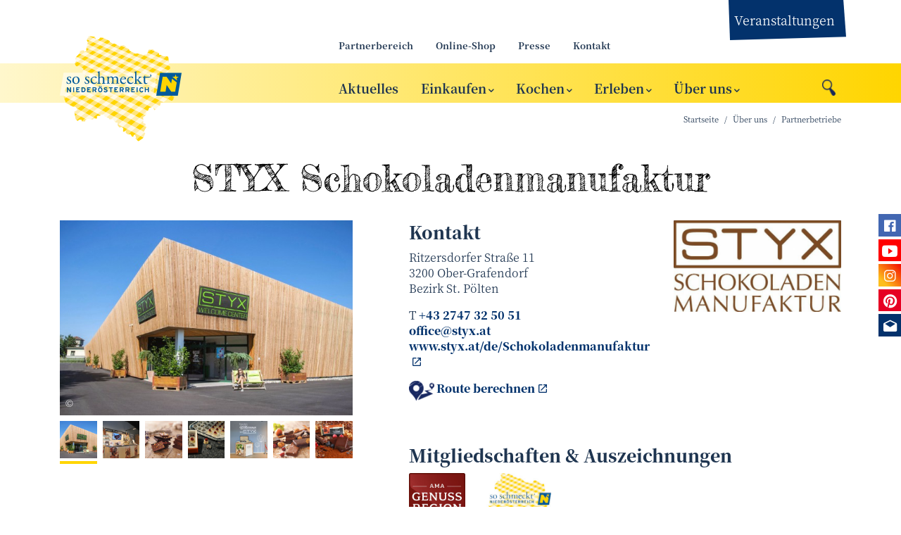

--- FILE ---
content_type: text/html; charset=UTF-8
request_url: https://www.soschmecktnoe.at/styx-schokoladenmanufaktur
body_size: 44643
content:
<!doctype html>
<html class="no-js" lang="de">
    <head>
        <meta http-equiv="Content-Type" content="text/html; charset=utf-8">
        <meta http-equiv="X-UA-Compatible" content="IE=edge">
        <meta name="viewport" content="width=device-width, initial-scale=1">
        <meta name="robots" content="index, follow">
        
<meta property="og:title" content="STYX Schoko­laden­manu­faktur">

<meta name="description" content="„So schmeckt Niederösterreich“: Lernen Sie heimische Betriebe und ihre regionalen Lebensmittel kennen.">
<meta property="og:description" content="„So schmeckt Niederösterreich“: Lernen Sie heimische Betriebe und ihre regionalen Lebensmittel kennen.">

<meta property="article:modified_time" content="2023-08-10 14:34:51">
<meta property="article:published_time" content="2023-08-10 14:34:51">
<meta property="og:type" content="website">
<meta property="og:url" content="https://www.soschmecktnoe.at/styx-schokoladenmanufaktur">


        <link href="/dist/649.aa96282453bc47b841d0.css" rel="stylesheet"/><link href="/dist/main.eac83cbf7279b8412d19.css" rel="stylesheet"/>        <link rel="stylesheet" href="/css/styles2.css?v=7">

        <link rel="apple-touch-icon" sizes="180x180" href="/apple-touch-icon.png?v=2">
        <link rel="icon" type="image/png" sizes="32x32" href="/favicon-32x32.png?v=2">
        <link rel="icon" type="image/png" sizes="16x16" href="/favicon-16x16.png?v=2">
        <link rel="manifest" href="/site.webmanifest?v=2">
        <link rel="mask-icon" href="/safari-pinned-tab.svg?v=2" color="#5bbad5">
        <link rel="shortcut icon" href="/favicon.ico?v=2">
        <meta name="msapplication-TileColor" content="#ffd500">
        <meta name="theme-color" content="#ffffff">

        
        <script>
        dataLayer = [{
        'internal': '0'
        }];
        </script>

        <title>STYX Schoko­laden­manu­faktur - So schmeckt NÖ</title>
        
<link rel="canonical" href="https://www.soschmecktnoe.at/styx-schokoladenmanufaktur">
                
        <script>
          var _paq = window._paq || [];
          /* tracker methods like "setCustomDimension" should be called before "trackPageView" */
          _paq.push(['disableCookies']);
          _paq.push(['trackPageView']);
          _paq.push(['enableLinkTracking']);
          (function() {
            var u="//matomo.marmara.at/";
            _paq.push(['setTrackerUrl', u+'matomo.php']);
            _paq.push(['setSiteId', '8']);
            var d=document, g=d.createElement('script'), s=d.getElementsByTagName('script')[0];
            g.type='text/javascript'; g.async=true; g.defer=true; g.src=u+'matomo.js'; s.parentNode.insertBefore(g,s);
          })();
        </script>

    </head>
    <body class="ueber-uns partnerbetriebe">


<div class="enu-nav--secondary enu-nav-desktop d-none d-lg-block d-print-none">
    <div class="container">
        <div class="row">
            <div class="col offset-lg-3 offset-xl-4">
                <ul class="nav">
                            <li class="nav-item"><a href="/partnerbereich">Partnerbereich</a></li>
        <li class="nav-item"><a href="https://soschmecktnoe.myproduct.at/" target="_blank">Online-Shop</a></li>
        <li class="nav-item"><a href="/presse">Presse</a></li>
        <li class="nav-item"><a href="/kontakt">Kontakt</a></li>
                    <li class="nav-item enu-nav-item--extra align-bg-top">
                        <a class="nav-link" href="/veranstaltungen">Veranstaltungen</a>
                    </li>
                </ul>
            </div>
        </div>
    </div>
</div>



<div class="enu-page-header d-print-none" id="header-top">
    <div class="container-shy">
        <nav class="navbar navbar-expand-lg enu-navbar--main row justify-content-between">
            <div class="navbar-brand col-8 col-sm-7 col-md-5 col-lg-3 col-xl-4">
                                <div class="navbar-brand-logo-holder" aria-hidden="true">
                    <img class="navbar-brand-logo d-lg-none" id="logoMobile" src="/images/logos/soschmecktnoe_2021_quer.svg" alt="" />
                    <img class="navbar-brand-logo d-none d-lg-block" id="logo" src="/images/logos/soschmecktnoe_2021.svg" alt="" />
                </div>
                <a href="/" aria-label="Zur Startseite von So Schmeckt Niederösterreich" class="navbar-brand-link d-block"></a>
            </div>
            <div class="col enu-navbar-toggler">
                <button class="navbar-toggler search-toggler" type="button" data-toggle="collapse" data-target="#navbarSearch" aria-controls="navbarSearch" aria-expanded="false" aria-label="Suche ein-/ausblenden">
                    <i class="icon icon-lupe"></i>
                </button>
                <button class="navbar-toggler" type="button" data-toggle="collapse" data-target="#navbarNavDropdown" aria-controls="navbarNavDropdown" aria-expanded="false" aria-label="Menü ein-/ausblenden">
                    <i class="icon ion-ios-menu"></i>
                </button>
            </div>

            <div class="enu-navbar-search collapse inverse" id="navbarSearch">
                <div class="container">
                    <div class="row justify-content-around w-100">
                        <div class="col-lg-8 col-xl-6">
                            <form class="form-inline" method="GET" action="/suchergebnisse">
                                <input type="hidden" name="list" value="yes">
                                <input type="hidden" name="h" value="1">
                                <input type="text" class="form-control input-unstyled enu-navbar-search-input" name="suchstr" placeholder="Suchbegriff eingeben…" />
                                <button type="submit" class="btn btn-white enu-search-submit">
                                    Suchen
                                </button>
                            </form>
                        </div>
                    </div>
                </div>
            </div>

            <div class="col d-none d-lg-block position-static align-self-end">
                <div class="enu-nav-desktop">
                <ul class="navbar-nav enu-nav--primary">
                        <li class="nav-item enu-nav-item-1 nav-item" id="menu_185"><a class="nav-link enu-nav-link-1" id="dropdownLink185" href="/aktuelles">Aktuelles</a>        </li>
        <li class="nav-item enu-nav-item-1 nav-item" id="menu_184"><a class="nav-link enu-nav-link-1 dropdown-toggle" id="dropdownLink184" href="/einkaufen" data-toggle="dropdown" aria-haspopup="true" aria-expanded="false">Einkaufen</a>
        <div class="enu-nav-dropdown dropdown-menu" aria-labelledby="dropdownLink184">
                <div class="container">
                <ul class="enu-nav-list-2 row align-items-start">
                            <li class="enu-nav-item-2 col-lg-4" id="menu_196"><a class="nav-link enu-nav-link-2" id="dropdownLink196" href="/lebensmittel-kaufen">Lebensmittel kaufen</a>            </li>
            <li class="enu-nav-item-2 col-lg-4" id="menu_198"><a class="nav-link enu-nav-link-2" id="dropdownLink198" href="/bauernmaerkte">Bauernmärkte</a>            </li>
            <li class="enu-nav-item-2 col-lg-4" id="menu_197"><a class="nav-link enu-nav-link-2" id="dropdownLink197" href="https://soschmecktnoe.myproduct.at/" target="_blank">Online-Shop</a>            </li>
            <li class="enu-nav-item-2 col-lg-4" id="menu_199"><a class="nav-link enu-nav-link-2" id="dropdownLink199" href="/saisonkalender">Saisonkalender</a>            </li>
            <li class="enu-nav-item-2 col-lg-4" id="menu_226"><a class="nav-link enu-nav-link-2" id="dropdownLink226" href="/regionallaeden">Regionalläden</a>            </li>
            <li class="enu-nav-item-2 col-lg-4" id="menu_200"><a class="nav-link enu-nav-link-2" id="dropdownLink200" href="/guetezeichen">Gütezeichen</a>            </li>
            <li class="enu-nav-item-2 col-lg-4" id="menu_201"><a class="nav-link enu-nav-link-2" id="dropdownLink201" href="/geschenkideen">Geschenkideen</a>
            <ul class="enu-nav-list-3">
                                <li class="empty" id="menu_240"><a class="nav-link enu-nav-link-3" id="dropdownLink240" href="/regional-schenken">Regional schenken</a>                </li>
            </ul>

                        </li>
        </ul></div></div>

                </li>
        <li class="nav-item enu-nav-item-1 nav-item" id="menu_183"><a class="nav-link enu-nav-link-1 dropdown-toggle" id="dropdownLink183" href="/kochen" data-toggle="dropdown" aria-haspopup="true" aria-expanded="false">Kochen</a>
        <div class="enu-nav-dropdown dropdown-menu" aria-labelledby="dropdownLink183">
                <div class="container">
                <ul class="enu-nav-list-2 row align-items-start">
                            <li class="enu-nav-item-2 col-lg-4" id="menu_193"><a class="nav-link enu-nav-link-2" id="dropdownLink193" href="/4-viertel-rezepte">4 Viertel-Rezepte</a>            </li>
            <li class="enu-nav-item-2 col-lg-4" id="menu_180"><a class="nav-link enu-nav-link-2" id="dropdownLink180" href="/rezepte">Rezepte</a>            </li>
            <li class="enu-nav-item-2 col-lg-4" id="menu_194"><a class="nav-link enu-nav-link-2" id="dropdownLink194" href="/saisonthemen">Saisonthemen</a>            </li>
            <li class="enu-nav-item-2 col-lg-4" id="menu_195"><a class="nav-link enu-nav-link-2" id="dropdownLink195" href="/kuechenwissen">Küchenwissen</a>            </li>
            <li class="enu-nav-item-2 col-lg-4" id="menu_220"><a class="nav-link enu-nav-link-2" id="dropdownLink220" href="/saisonkalender" target="_blank">Saisonkalender</a>            </li>
        </ul></div></div>

                </li>
        <li class="nav-item enu-nav-item-1 nav-item" id="menu_182"><a class="nav-link enu-nav-link-1 dropdown-toggle" id="dropdownLink182" href="/erleben" data-toggle="dropdown" aria-haspopup="true" aria-expanded="false">Erleben</a>
        <div class="enu-nav-dropdown dropdown-menu" aria-labelledby="dropdownLink182">
                <div class="container">
                <ul class="enu-nav-list-2 row align-items-start">
                            <li class="enu-nav-item-2 col-lg-4" id="menu_192"><a class="nav-link enu-nav-link-2" id="dropdownLink192" href="/veranstaltungen">Veranstaltungen</a>            </li>
            <li class="enu-nav-item-2 col-lg-4" id="menu_190"><a class="nav-link enu-nav-link-2" id="dropdownLink190" href="/essen-und-trinken">Essen & Trinken</a>            </li>
            <li class="enu-nav-item-2 col-lg-4" id="menu_191"><a class="nav-link enu-nav-link-2" id="dropdownLink191" href="/fuehrungen-und-verkostungen">Führungen & Verkostungen</a>            </li>
            <li class="enu-nav-item-2 col-lg-4" id="menu_227"><a class="nav-link enu-nav-link-2" id="dropdownLink227" href="/genussregionen">Genuss Regionen</a>            </li>
            <li class="enu-nav-item-2 col-lg-4" id="menu_237"><a class="nav-link enu-nav-link-2" id="dropdownLink237" href="/produktpraemierungen">Produktprämierungen</a>            </li>
        </ul></div></div>

                </li>
        <li class="nav-item enu-nav-item-1 nav-item active" id="menu_181"><a class="nav-link enu-nav-link-1 dropdown-toggle" id="dropdownLink181" href="/ueber-uns" data-toggle="dropdown" aria-haspopup="true" aria-expanded="false">Über uns</a>
        <div class="enu-nav-dropdown dropdown-menu" aria-labelledby="dropdownLink181">
                <div class="container">
                <ul class="enu-nav-list-2 row align-items-start">
                            <li class="enu-nav-item-2 col-lg-4" id="menu_189"><a class="nav-link enu-nav-link-2" id="dropdownLink189" href="/zur-initiative">Zur Initiative</a>            </li>
            <li class="enu-nav-item-2 col-lg-4" id="menu_188"><a class="nav-link enu-nav-link-2" id="dropdownLink188" href="/kontakt-und-team">Kontakt & Team</a>            </li>
            <li class="enu-nav-item-2 col-lg-4" id="menu_187"><a class="nav-link enu-nav-link-2" id="dropdownLink187" href="/genussbotschafter">Genussbotschafter</a>            </li>
            <li class="enu-nav-item-2 col-lg-4" id="menu_186"><a class="nav-link enu-nav-link-2" id="dropdownLink186" href="/unsere-projekte">Unsere Projekte</a>
            <ul class="enu-nav-list-3">
                                <li class="empty" id="menu_236"><a class="nav-link enu-nav-link-3" id="dropdownLink236" href="/rampenlicht">Rampenlicht</a>                </li>
            </ul>

                        </li>
            <li class="enu-nav-item-2 col-lg-4" id="menu_208"><a class="nav-link enu-nav-link-2" id="dropdownLink208" href="/partnerbetriebe">Partnerbetriebe</a>            </li>
            <li class="enu-nav-item-2 col-lg-4" id="menu_222"><a class="nav-link enu-nav-link-2" id="dropdownLink222" href="/partner-berichten">Partner berichten</a>            </li>
        </ul></div></div>

                </li>
    </ul></div>

            </div>

        </nav>
    </div>

    <div class="enu-nav-mobile collapse d-lg-none d-print-none" id="navbarNavDropdown">
        <div class="enu-nav--primary">
            <div class="container">
                <ul class="navbar-nav">
                            <li class="nav-item nav-item-1"><a class="nav-link enu-nav-link-1" id="dropdownLinkM185" href="/aktuelles">Aktuelles</a>        </li>
        <li class="nav-item nav-item-1"><a class="nav-link enu-nav-link-1 enu-nav-toggler" id="dropdownLinkM184" href="#navItem184" data-toggle="collapse" aria-expanded="false">Einkaufen </a>
                    <ul class="collapse enu-nav-list-2" id="navItem184">
            <li class="nav-item nav-item-2">
                <div class="enu-nav-group">
                <a class="nav-link enu-nav-link-2 float-left" href="/lebensmittel-kaufen">Lebensmittel kaufen</a>
                
                </div>
                            </li>
            <li class="nav-item nav-item-2">
                <div class="enu-nav-group">
                <a class="nav-link enu-nav-link-2 float-left" href="/bauernmaerkte">Bauernmärkte</a>
                
                </div>
                            </li>
            <li class="nav-item nav-item-2">
                <div class="enu-nav-group">
                <a class="nav-link enu-nav-link-2 float-left" href="https://soschmecktnoe.myproduct.at/" target="_blank">Online-Shop</a>
                
                </div>
                            </li>
            <li class="nav-item nav-item-2">
                <div class="enu-nav-group">
                <a class="nav-link enu-nav-link-2 float-left" href="/saisonkalender">Saisonkalender</a>
                
                </div>
                            </li>
            <li class="nav-item nav-item-2">
                <div class="enu-nav-group">
                <a class="nav-link enu-nav-link-2 float-left" href="/regionallaeden">Regionalläden</a>
                
                </div>
                            </li>
            <li class="nav-item nav-item-2">
                <div class="enu-nav-group">
                <a class="nav-link enu-nav-link-2 float-left" href="/guetezeichen">Gütezeichen</a>
                
                </div>
                            </li>
            <li class="nav-item nav-item-2">
                <div class="enu-nav-group">
                <a class="nav-link enu-nav-link-2 float-left" href="/geschenkideen">Geschenkideen</a>
                <a class="enu-nav-toggler enu-nav-toggler-2 float-right" href="#navItem201" data-toggle="collapse" aria-expanded="false"><span class="sr-only">Untermenü ein-/ausblenden</span></a>
                </div>
                
                    <ul class="enu-nav-list-3 collapse" id="navItem201">
                <li class="nav-item nav-item-3"><a class="nav-link enu-nav-link-3" id="dropdownLinkM240" href="/regional-schenken">Regional schenken</a>                </li>
            </ul>

                        </li>
        </ul>

                </li>
        <li class="nav-item nav-item-1"><a class="nav-link enu-nav-link-1 enu-nav-toggler" id="dropdownLinkM183" href="#navItem183" data-toggle="collapse" aria-expanded="false">Kochen </a>
                    <ul class="collapse enu-nav-list-2" id="navItem183">
            <li class="nav-item nav-item-2">
                <div class="enu-nav-group">
                <a class="nav-link enu-nav-link-2 float-left" href="/4-viertel-rezepte">4 Viertel-Rezepte</a>
                
                </div>
                            </li>
            <li class="nav-item nav-item-2">
                <div class="enu-nav-group">
                <a class="nav-link enu-nav-link-2 float-left" href="/rezepte">Rezepte</a>
                
                </div>
                            </li>
            <li class="nav-item nav-item-2">
                <div class="enu-nav-group">
                <a class="nav-link enu-nav-link-2 float-left" href="/saisonthemen">Saisonthemen</a>
                
                </div>
                            </li>
            <li class="nav-item nav-item-2">
                <div class="enu-nav-group">
                <a class="nav-link enu-nav-link-2 float-left" href="/kuechenwissen">Küchenwissen</a>
                
                </div>
                            </li>
            <li class="nav-item nav-item-2">
                <div class="enu-nav-group">
                <a class="nav-link enu-nav-link-2 float-left" href="/saisonkalender" target="_blank">Saisonkalender</a>
                
                </div>
                            </li>
        </ul>

                </li>
        <li class="nav-item nav-item-1"><a class="nav-link enu-nav-link-1 enu-nav-toggler" id="dropdownLinkM182" href="#navItem182" data-toggle="collapse" aria-expanded="false">Erleben </a>
                    <ul class="collapse enu-nav-list-2" id="navItem182">
            <li class="nav-item nav-item-2">
                <div class="enu-nav-group">
                <a class="nav-link enu-nav-link-2 float-left" href="/veranstaltungen">Veranstaltungen</a>
                
                </div>
                            </li>
            <li class="nav-item nav-item-2">
                <div class="enu-nav-group">
                <a class="nav-link enu-nav-link-2 float-left" href="/essen-und-trinken">Essen & Trinken</a>
                
                </div>
                            </li>
            <li class="nav-item nav-item-2">
                <div class="enu-nav-group">
                <a class="nav-link enu-nav-link-2 float-left" href="/fuehrungen-und-verkostungen">Führungen & Verkostungen</a>
                
                </div>
                            </li>
            <li class="nav-item nav-item-2">
                <div class="enu-nav-group">
                <a class="nav-link enu-nav-link-2 float-left" href="/genussregionen">Genuss Regionen</a>
                
                </div>
                            </li>
            <li class="nav-item nav-item-2">
                <div class="enu-nav-group">
                <a class="nav-link enu-nav-link-2 float-left" href="/produktpraemierungen">Produktprämierungen</a>
                
                </div>
                            </li>
        </ul>

                </li>
        <li class="nav-item nav-item-1"><a class="nav-link enu-nav-link-1 enu-nav-toggler" id="dropdownLinkM181" href="#navItem181" data-toggle="collapse" aria-expanded="false">Über uns </a>
                    <ul class="collapse enu-nav-list-2" id="navItem181">
            <li class="nav-item nav-item-2">
                <div class="enu-nav-group">
                <a class="nav-link enu-nav-link-2 float-left" href="/zur-initiative">Zur Initiative</a>
                
                </div>
                            </li>
            <li class="nav-item nav-item-2">
                <div class="enu-nav-group">
                <a class="nav-link enu-nav-link-2 float-left" href="/kontakt-und-team">Kontakt & Team</a>
                
                </div>
                            </li>
            <li class="nav-item nav-item-2">
                <div class="enu-nav-group">
                <a class="nav-link enu-nav-link-2 float-left" href="/genussbotschafter">Genussbotschafter</a>
                
                </div>
                            </li>
            <li class="nav-item nav-item-2">
                <div class="enu-nav-group">
                <a class="nav-link enu-nav-link-2 float-left" href="/unsere-projekte">Unsere Projekte</a>
                <a class="enu-nav-toggler enu-nav-toggler-2 float-right" href="#navItem186" data-toggle="collapse" aria-expanded="false"><span class="sr-only">Untermenü ein-/ausblenden</span></a>
                </div>
                
                    <ul class="enu-nav-list-3 collapse" id="navItem186">
                <li class="nav-item nav-item-3"><a class="nav-link enu-nav-link-3" id="dropdownLinkM236" href="/rampenlicht">Rampenlicht</a>                </li>
            </ul>

                        </li>
            <li class="nav-item nav-item-2">
                <div class="enu-nav-group">
                <a class="nav-link enu-nav-link-2 float-left" href="/partnerbetriebe">Partnerbetriebe</a>
                
                </div>
                            </li>
            <li class="nav-item nav-item-2">
                <div class="enu-nav-group">
                <a class="nav-link enu-nav-link-2 float-left" href="/partner-berichten">Partner berichten</a>
                
                </div>
                            </li>
        </ul>

                </li>
                </ul>
            </div>
        </div>
        <div class="enu-nav--secondary">
            <div class="container">
                <ul class="nav navbar-nav flex-column align-items-start">
                            <li class="nav-item"><a href="/partnerbereich">Partnerbereich</a></li>
        <li class="nav-item"><a href="https://soschmecktnoe.myproduct.at/" target="_blank">Online-Shop</a></li>
        <li class="nav-item"><a href="/presse">Presse</a></li>
        <li class="nav-item"><a href="/kontakt">Kontakt</a></li>
                </ul>
            </div>
        </div>
    </div>
</div>


<div class="d-none d-print-block">
    <div class="container">
        <img class="mb-3 mr-3" id="logoPrint" height="140"
        src="/images/logos/soschmecktnoe_2021.svg" alt="Logo So Schmeckt Niederösterreich" />
    </div>
</div>

<main>
<div class="d-print-none mb-4"><div class="container"><nav class="breadcrumb">
	<a class="breadcrumb-item" href="/">Startseite</a>
<a class="breadcrumb-item" href="/ueber-uns">Über uns</a>
<a class="breadcrumb-item" href="/partnerbetriebe">Partnerbetriebe</a>
</nav></div>

</div>
        <!-- partnerbetrieb (0) start -->
        
        

<div class="container beitrag-partnerbetrieb ">
    <header class="article-header">
                <h1 class="article-title">
            STYX Schoko­laden­manu­faktur        </h1>
            </header>

    <div class="row mx-lg-n5">
        <div class="partnerbetrieb-gallery">
            
<div class="glide partner-glide">
    <div class="partner-gallery-images glide__track" data-glide-el="track">
        <ul class="glide__slides mb-2">
                    <li class="glide__slide">
                <div class="img-holder">
                    <img class="img-fluid " loading="lazy" srcset="/img/360/3x2/10193.jpg 360w, /img/505/3x2/10193.jpg 505w, /img/570/3x2/10193.jpg 570w, /img/720/3x2/10193.jpg 720w, /img/1010/3x2/10193.jpg 1010w, /img/1140/3x2/10193.jpg 1140w" sizes="(min-width: 1200px) 570px, (min-width: 1022px) 505px, (min-width: 768px) 360px, 100vw" src="/img/1140/3x2/10193.jpg" alt="World of Styx Welcome Center Geb&auml;ude au&szlig;en" />
                            <p class="img-copyright ">© <span class="img-copyright__content">Firma Styx</span></p>                </div>
            </li>
                    <li class="glide__slide">
                <div class="img-holder">
                    <img class="img-fluid " loading="lazy" srcset="/img/360/3x2/10192.jpeg 360w, /img/505/3x2/10192.jpeg 505w, /img/570/3x2/10192.jpeg 570w, /img/720/3x2/10192.jpeg 720w, /img/1010/3x2/10192.jpeg 1010w, /img/1140/3x2/10192.jpeg 1140w" sizes="(min-width: 1200px) 570px, (min-width: 1022px) 505px, (min-width: 768px) 360px, 100vw" src="/img/1140/3x2/10192.jpeg" alt="World of Styx Verkaufsraum im Welcome Center" />
                            <p class="img-copyright ">© <span class="img-copyright__content">Firma Styx</span></p>                </div>
            </li>
                    <li class="glide__slide">
                <div class="img-holder">
                    <img class="img-fluid " loading="lazy" srcset="/img/360/3x2/10191.jpg 360w, /img/505/3x2/10191.jpg 505w, /img/570/3x2/10191.jpg 570w, /img/720/3x2/10191.jpg 720w, /img/1010/3x2/10191.jpg 1010w, /img/1140/3x2/10191.jpg 1140w" sizes="(min-width: 1200px) 570px, (min-width: 1022px) 505px, (min-width: 768px) 360px, 100vw" src="/img/1140/3x2/10191.jpg" alt="World of Styx Schokost&uuml;cke auf Holzbrett" />
                            <p class="img-copyright ">© <span class="img-copyright__content">Stefan Sappert</span></p>                </div>
            </li>
                    <li class="glide__slide">
                <div class="img-holder">
                    <img class="img-fluid " loading="lazy" srcset="/img/360/3x2/10190.jpg 360w, /img/505/3x2/10190.jpg 505w, /img/570/3x2/10190.jpg 570w, /img/720/3x2/10190.jpg 720w, /img/1010/3x2/10190.jpg 1010w, /img/1140/3x2/10190.jpg 1140w" sizes="(min-width: 1200px) 570px, (min-width: 1022px) 505px, (min-width: 768px) 360px, 100vw" src="/img/1140/3x2/10190.jpg" alt="World of Styx Pralinen auf einer Platte und in der Box" />
                            <p class="img-copyright ">© <span class="img-copyright__content">Firma Styx</span></p>                </div>
            </li>
                    <li class="glide__slide">
                <div class="img-holder">
                    <img class="img-fluid " loading="lazy" srcset="/img/360/3x2/10188.jpg 360w, /img/505/3x2/10188.jpg 505w, /img/570/3x2/10188.jpg 570w, /img/720/3x2/10188.jpg 720w, /img/1010/3x2/10188.jpg 1010w, /img/1140/3x2/10188.jpg 1140w" sizes="(min-width: 1200px) 570px, (min-width: 1022px) 505px, (min-width: 768px) 360px, 100vw" src="/img/1140/3x2/10188.jpg" alt="World of Styx der Shop im Welcome Center" />
                            <p class="img-copyright ">© <span class="img-copyright__content">Firma Styx</span></p>                </div>
            </li>
                    <li class="glide__slide">
                <div class="img-holder">
                    <img class="img-fluid " loading="lazy" srcset="/img/360/3x2/10187.jpg 360w, /img/505/3x2/10187.jpg 505w, /img/570/3x2/10187.jpg 570w, /img/720/3x2/10187.jpg 720w, /img/1010/3x2/10187.jpg 1010w, /img/1140/3x2/10187.jpg 1140w" sizes="(min-width: 1200px) 570px, (min-width: 1022px) 505px, (min-width: 768px) 360px, 100vw" src="/img/1140/3x2/10187.jpg" alt="World of Styx Schokost&uuml;cke und Beeren " />
                            <p class="img-copyright ">© <span class="img-copyright__content">Stefan Sappert</span></p>                </div>
            </li>
                    <li class="glide__slide">
                <div class="img-holder">
                    <img class="img-fluid " loading="lazy" srcset="/img/360/3x2/4394.jpg 360w, /img/505/3x2/4394.jpg 505w, /img/570/3x2/4394.jpg 570w, /img/720/3x2/4394.jpg 720w, /img/1010/3x2/4394.jpg 1010w, /img/1140/3x2/4394.jpg 1140w" sizes="(min-width: 1200px) 570px, (min-width: 1022px) 505px, (min-width: 768px) 360px, 100vw" src="/img/1140/3x2/4394.jpg" alt="Schokoladenmanufaktur" />
                            <p class="img-copyright ">© <span class="img-copyright__content">STYX Schokoladenmanufaktur</span></p>                </div>
            </li>
            </ul>
    </div>

        <div class="partner-gallery-thumbnails d-flex align-items-start" data-glide-el="controls[nav]">
                <button class="partner-gallery-thumbnail btn-unstyled glide__bullet" data-glide-dir="=0">
            <img src="/img/160/1x1/10193.jpg" alt="Bild anzeigen: World of Styx Welcome Center Geb&auml;ude au&szlig;en" class="d-block img-fluid" width="80" />
        </button>
                <button class="partner-gallery-thumbnail btn-unstyled glide__bullet" data-glide-dir="=1">
            <img src="/img/160/1x1/10192.jpeg" alt="Bild anzeigen: World of Styx Verkaufsraum im Welcome Center" class="d-block img-fluid" width="80" />
        </button>
                <button class="partner-gallery-thumbnail btn-unstyled glide__bullet" data-glide-dir="=2">
            <img src="/img/160/1x1/10191.jpg" alt="Bild anzeigen: World of Styx Schokost&uuml;cke auf Holzbrett" class="d-block img-fluid" width="80" />
        </button>
                <button class="partner-gallery-thumbnail btn-unstyled glide__bullet" data-glide-dir="=3">
            <img src="/img/160/1x1/10190.jpg" alt="Bild anzeigen: World of Styx Pralinen auf einer Platte und in der Box" class="d-block img-fluid" width="80" />
        </button>
                <button class="partner-gallery-thumbnail btn-unstyled glide__bullet" data-glide-dir="=4">
            <img src="/img/160/1x1/10188.jpg" alt="Bild anzeigen: World of Styx der Shop im Welcome Center" class="d-block img-fluid" width="80" />
        </button>
                <button class="partner-gallery-thumbnail btn-unstyled glide__bullet" data-glide-dir="=5">
            <img src="/img/160/1x1/10187.jpg" alt="Bild anzeigen: World of Styx Schokost&uuml;cke und Beeren " class="d-block img-fluid" width="80" />
        </button>
                <button class="partner-gallery-thumbnail btn-unstyled glide__bullet" data-glide-dir="=6">
            <img src="/img/160/1x1/4394.jpg" alt="Bild anzeigen: Schokoladenmanufaktur" class="d-block img-fluid" width="80" />
        </button>
            </div>
    </div>
        </div>
        <div class="partnerbetrieb-info">
            <div class="row">
                <div class="partnerbetrieb-contact">
                    <h2>Kontakt</h2>
                    <div class="h-card">
                        <span class="p-name"></span>
                        <p class="p-adr">
                            <span class="p-street-address">Ritzersdorfer Straße 11</span><br />
                            <span class="p-postal-code">3200</span>
                            <span class="p-locality">Ober-Grafendorf</span><br />
                            Bezirk <span class="p-region">St. Pölten</span>
                        </p>
                        <p>
                            T <a class="p-tel" href="tel:+432747325051">+43 2747 32 50 51</a><br />
                            <a class="u-email" href="mailto:office@styx.at">office@styx.at</a><br />
                            <a class="u-url" href="https://www.styx.at/de/Schokoladenmanufaktur" target="_blank">www.styx.at/de/Schokoladenmanufaktur</a>
                        </p>
                    </div>
                    <p>
                        <a
    href="https://www.google.com/maps/search/?api=1&query=48.1555968,15.5408649"
    class="link--route link--text d-print-none"
    target="_blank">Route berechnen</a>
                    </p>
                </div>
                <div class="partnerbetrieb-logo">
                    <img src="/bild.php?id=8135&amp;size=kl" class="img-fluid" alt="Styx Schokoladenmanufaktur Logo" />
                </div>
            </div>
                    <div class="partnerbetrieb-seals mb-6">
                <h2>Mitgliedschaften &amp; Auszeichnungen</h2>
                <div class="partnerbetrieb-seals-container mb-2">
                                    <a href="/ama-genuss-region">
                          <img src="/images/gz/gz_11227.jpg" alt="Logo AMA-Genuss-Region" title="AMA-Genuss-Region" class="gz-logo" />
                      </a>
                                               <a href="/zur-initiative">
                          <img src="/images/gz/gz_11237.jpg" alt="Logo So schmeckt NÖ-Partnerbetrieb" title="So schmeckt NÖ-Partnerbetrieb" class="gz-logo" />
                      </a>
                                   </div>
                                    <p>Dieser Betrieb nimmt an einem Qualitäts- und Herkunftssicherungssystem teil.</p>
                             </div>
        
                </div>
    </div>

    <hr class="mb-4"/>

    <div class="row mx-lg-n5 article-detail">
        <div class="col-md-6 col-lg-5 px-lg-5 mb-4">
            <div class="article-items">
                <div class="mb-3">
                    <div class="section-heading-holder section-heading-holder-sm">
                        <h2 class="section-heading">Angebot</h2>
                    </div>
                </div>
                <p class="L-Brot">Bio-Schokolade: Handgemachte Schokoladeriegel gefüllt und gegossen, dragierte Früchte sowie Schokofiguren in zahlreichen Geschmacksrichtungen.</p>

<p class="L-Essig">Hochwertige kalt-gepreßte Pflanzenölen und Kräuteressenzen</p>

<p class="L-Alkohol">hauseigenes Zwicklbier</p>

<p class="L-Erlebnis">Betriebsbesichtigung der "WORLD&nbsp;of STYX", von 1. April bis 31. Oktober immer Mittwoch-Sonntag und Feiertags&nbsp;um 10.30 Uhr und 14 Uhr Führungen; Gruppenführungen ab 20 Personen (individuelle Zeitvereinbarung ganzjährig möglich); Pralinenworkshop für Erwachsene und Kinder; Veranstaltung von Kindergeburtstagen im dem Thema Schokolade;&nbsp;Geschenkkörbe</p>            </div>
        </div>
        <div class="col-md-6 col-lg-7 px-lg-5 mb-4">
            <div class="body mb-4">
                <p><strong>WORLD OF STYX – Ihr Ausflugsziel im Mostviertel</strong></p>

<p>Traditionelles Wissen, altbewährte Rezepturen und moderne Produktionsverfahren – die Besucherinnen und Besucher können sich auf eine Reise durch die WORLD of STYX begeben, hinter die Kulissen des größten Naturkosmetikherstellers Österreichs blicken und den Familienbetrieb hautnah erleben. Bei einer Führung tauchen sie ein in die Welt der Kosmetikherstellung, lassen sich von köstlicher BIO Schokolade der STYX Schokoladenmanufaktur&nbsp;verführen und verkosten selbst gebrautes Bier im Ober-Grafendorfer Bahnhofsbräu.</p>

<p>Die WORLD&nbsp;of STYX ist für Individualbesucherinnen und -besucher vom 1. April bis 31. Oktober geöffnet. Führungen finden von Mittwoch bis Sonntag und an Feiertagen um 10:30 Uhr und 14:00 Uhr statt. Für Gruppen ist das ganze Jahr geöffnet. Individuelle Termine auf Anfrage möglich.&nbsp;</p>

<p><strong>Naturkosmetik</strong></p>

<p>Die Kernkompetenz von STYX liegt in der Naturkosmetik. Die Besucherinnen und Besucher können sich bei einem Besuch selbst von den mehr als 750 Produkten überzeugen, in denen ausschließlich hochqualitative, nachhaltig gewonnene Rohstoffe verwendet werden, die Philosophie von STYX kennenlernen und den Wandel der Naturkosmetikherstellung seit dem Bestehen des Familienbetriebs entdecken.</p>

<p><strong>Schokoladenmanufaktur</strong><br />
<br />
Das Team rund um die STYX&nbsp;Schokoladenmanufaktur verführt die Besucherinnen und Besucher mit süßen Besonderheiten und edlen Schokoladenkreationen. Bei einer Führung tauchen sie ein in die Geschichte der Schokoladenherstellung und lassen sich die eine oder andere Kostprobe auf der Zunge zergehen.&nbsp;</p>

<p><strong>Pralinenworkshop für Erwachsene</strong></p>

<p>Wollten Sie schon immer einmal wissen, wie man Pralinen am besten füllt und wie eine Ganache hergestellt wird?<br />
Oder wie man ganz einfach leckere Marzipan- oder Nougatkugeln zaubert?<br />
<br />
Tauchen Sie ein in die Welt unserer Chocolatiers und erfahren Sie Wissenswertes rund um die Schokoladenherstellung. Das Team rund um die STYX&nbsp;Schokoladenmanufaktur verrät Ihnen Tipps und Tricks und zeigt Ihnen verschiedene Methoden der Verzierung. Dauer: ca 2,5 Stunden; Termine auf der Website: www.styx.at<br />
Anmeldungen unter: firmenbesichtigung@styx.at</p>

<p><strong>Schokoladenworkshop für Kinder</strong></p>

<p>Zielgruppe: Kinder ab 6 Jahren; Dauer: ca. 2 Stunden</p>

<p>Inhalt:</p>

<ul>
	<li>Schokoführung und kurzer Film</li>
	<li>Einführung zur Gewinnung der Schokolade &amp; Verarbeitungsmöglichkeiten</li>
	<li>Workshop „Selbst hergestellte Schokolade schmeckt am süßesten“</li>
	<li>Schokoverkostung</li>
	<li>Pralinen selbst gestalten</li>
</ul>

<p><strong>Kindergeburtstag Schokolade</strong><br />
<br />
Kinder ab 6 Jahren aufgepasst! Das besondere Geburtstagserlebnis für Schokoladenfreunde. Die Kinder können durch interaktive Spiele und Mitmachstationen die Welt der Schokolade mit allen Sinnen erleben und sich zu echten Chocolatiers ausbilden lassen.<br />
<br />
Das Geburtstagspaket:</p>

<ul>
	<li>Dauer ca. 2,5 Stunden</li>
	<li>Schokoführung und kurzer Film</li>
	<li>Schokoladeriegel herstellen und verzieren</li>
	<li>Marzipankugel am Spieß</li>
	<li>inkl. Schokoverkostung</li>
	<li>kleine Stärkung</li>
</ul>            </div>

                        <div class="text-right">
                <img src="/images/icon-shopping-cart.png" class="img-fluid" alt="Einkaufswagen-Symbol" />
                <p>
                                        <a href="https://shop.styx.at/" target="_blank">zum Onlineshop</a><br />
                                                        </p>
            </div>
                    </div>
        <div class="col-12">
            <div class="section-heading-holder section-heading-holder">
                <div class="section-heading share-buttons hide-external-symbols px-4">
                    <a href="http://www.facebook.com/sharer/sharer.php?u=www.soschmecktnoe.at%2Fstyx-schokoladenmanufaktur" target="_blank">
                        <img src="/images/icons/social/icon_facebook.png" alt="Logo Facebook" title="auf Facebook teilen" />
                    </a>
                    <a href="http://pinterest.com/pin/create/button/?url=www.soschmecktnoe.at%2Fstyx-schokoladenmanufaktur" target="_blank">
                        <img src="/images/icons/social/icon_pinterest.png" alt="Logo Pinterest" title="auf Pinterest pinnen" />
                    </a>
                    <a href="https://twitter.com/share?url=www.soschmecktnoe.at%2Fstyx-schokoladenmanufaktur" target="_blank">
                        <img src="/images/icons/social/icon_twitter.png" alt="Logo Twitter" title="tweeten" />
                    </a>
                    <a href="javascript:if(window.print)window.print()">
                        <img src="/images/icons/social/icon_print.png" alt="Drucker-Symbol" title="drucken" />
                    </a>
                    <a href="mailto:?subject=Rezept für STYX Schoko­laden­manu­faktur&amp;body=Probier einmal dieses Rezept von So Schmeckt Niederösterreich: www.soschmecktnoe.at%2Fstyx-schokoladenmanufaktur">
                        <img src="/images/icons/social/icon_mail.png" alt="Email-Symbol" title="per Email verschicken" />
                    </a>
                </div>
            </div>
        </div>
    </div>
</div>

<!-- partnerbetrieb end -->
<div class="enu-page-footer pt-6 mb-3 bg-wood">
    <div class="container">
        <div class="row">
            <section class="col-md-6 order-md-1 d-print-none">
                <div class="bg-white-transparent enu-footer-newsletter-signup">
                    <h2 class="h1 hyphens">News&shy;letter</h2>

                    <p>Mit dem kostenlosen Newsletter erhalten Sie Informationen über regionale Lebensmittel, Veranstaltungen und Rezepte.</p>

                    <a class="btn btn-primary" href="/newsletter">Jetzt abonnieren</a>
                </div>
            </section>

            <section class="col-md-6">
                <div class="bg-white-transparent enu-footer-contact">
                    <h2 class="h1">Kontakt</h2>
                    <p>
                        NÖ Dorf- und Stadterneuerung<br />
                        Initiative „So schmeckt Niederösterreich“<br />
                        Purkersdorferstraße 6a, 3100 St. Pölten<br />
                        T <a href="tel:+43274225111">+43 2742 251 11</a><br />
                        <a href="mailto:office@soschmecktnoe.at">office@soschmecktnoe.at</a>
                    </p>
                </div>
            </section>
        </div>
    </div>
</div>

</main>
<div class="social-media d-print-none">
    <ul class="list-unstyled">
        <li class="list-unstyled-item social-media-item">
            <a href="https://www.facebook.com/soschmecktnoe/" target="_blank" class="d-block d-md-flex social-media-item-fb">
                <i class="icon ion-logo-facebook"></i>
                <span class="sr-only">Finden Sie „So schmeckt Niederösterreich“ auf Facebook</span>
                <span class="label small d-md-flex align-items-center">Facebook</span>
            </a>
        </li>
        <li class="list-unstyled-item social-media-item">
            <a href="https://www.youtube.com/playlist?list=PLnGfANMse4jlH6tvadLr9lGAJYxVH7CIY" target="_blank" class="d-block d-md-flex social-media-item-yt">
                <i class="icon ion-logo-youtube"></i>
                <span class="sr-only">Sehen Sie mehr Videos zu „So schmeckt Niederösterreich“ auf YouTube</span>
                <span class="label small d-md-flex align-items-center">YouTube</span>
            </a>
        </li>
        <li class="list-unstyled-item social-media-item">
            <a href="https://www.instagram.com/soschmecktnoe/" target="_blank" class="d-block d-md-flex social-media-item-ig">
                <i class="icon ion-logo-instagram"></i>
                <span class="sr-only">Besuchen Sie unser Instagram-Profil</span>
                <span class="label small d-md-flex align-items-center">Instagram</span>
            </a>
        </li>
        <li class="list-unstyled-item social-media-item">
            <a href="https://in.pinterest.com/soschmecktnoe/" target="_blank" class="d-block d-md-flex social-media-item-pi">
                <i class="icon ion-logo-pinterest"></i>
                <span class="sr-only">Sieh dir unsere Pins an</span>
                <span class="label small d-md-flex align-items-center">Pinterest</span>
            </a>
        </li>
        <li class="list-unstyled-item social-media-item">
            <a href="/newsletter" class="d-block d-md-flex social-media-item-mail">
                <i class="icon ion-md-mail-open"></i>
                <span class="sr-only">Melden Sie sich zum Newsletter an</span>
                <span class="label small d-md-flex align-items-center">Newsletter</span>
            </a>
        </li>
    </ul>
</div>


<footer class="pt-3">
    <div class="container small page-footer__legal">
        <nav class="nav page-footer__nav" aria-label="Rechtliche Informationen">
            <a class="nav-link mb-2" href="/impressum">Impressum</a>
            <a class="nav-link mb-2" href="/agb">AGB</a>
            <a class="nav-link mb-2" href="/datenschutz">Datenschutz</a>
            <a class="nav-link mb-2" href="/barrierefreiheitserklaerung">Barrierefreiheitserklärung</a>
        </nav>
        <p class="copyright">© 2025 NÖ Dorf- und Stadterneuerung | Alle Rechte vorbehalten</p>
    </div>

</footer>


<a class="toplink" href="#"><i class="icon ion-ios-arrow-up" title="nach oben"></i></a>


<script src="/dist/649.ce8cbdb5f4a39b676de4.js"></script><script src="/dist/main.f59205978fa31e57c968.js"></script>
<script src="/js/cms.js?v=3"></script>
<script src="/js/cookie.js"></script>

    </body>
</html>


--- FILE ---
content_type: text/css
request_url: https://www.soschmecktnoe.at/dist/main.eac83cbf7279b8412d19.css
body_size: 443285
content:
/*!
 * Bootstrap v4.6.2 (https://getbootstrap.com/)
 * Copyright 2011-2022 The Bootstrap Authors
 * Copyright 2011-2022 Twitter, Inc.
 * Licensed under MIT (https://github.com/twbs/bootstrap/blob/main/LICENSE)
 */:root{--blue: #03326c;--indigo: #6610f2;--purple: #6f42c1;--pink: #e83e8c;--red: #E31E24;--orange: #fd7e14;--yellow: #ffd500;--green: #25D366;--teal: #20c997;--cyan: #17a2b8;--white: #fff;--gray: #6c757d;--gray-dark: #3f3f3f;--primary: #03326c;--secondary: #ffd500;--success: #25D366;--info: #ffd500;--warning: #ffd500;--danger: #E31E24;--light: #f7f5f1;--dark: #3f3f3f;--primary-alt: #005A9A;--white: #fff;--breakpoint-xs: 0;--breakpoint-sm: 460px;--breakpoint-md: 768px;--breakpoint-lg: 1022px;--breakpoint-xl: 1200px;--font-family-sans-serif: "Open Sans", Roboto, "Helvetica Neue", Arial, sans-serif;--font-family-monospace: SFMono-Regular, Menlo, Monaco, Consolas, "Liberation Mono", "Courier New", monospace}*,*::before,*::after{-webkit-box-sizing:border-box;box-sizing:border-box}html{font-family:sans-serif;line-height:1.15;-webkit-text-size-adjust:100%;-webkit-tap-highlight-color:rgba(0,0,0,0)}article,aside,figcaption,figure,footer,header,hgroup,main,nav,section{display:block}body{margin:0;font-family:"Noto Serif JP",serif;font-size:1rem;font-weight:400;line-height:1.4117647059;color:rgb(30.75,52.9071428571,80.25);text-align:left;background-color:#fff}[tabindex="-1"]:focus:not(:focus-visible){outline:0 !important}hr{-webkit-box-sizing:content-box;box-sizing:content-box;height:0;overflow:visible}h1,h2,h3,h4,h5,h6{margin-top:0;margin-bottom:1rem}p{margin-top:0;margin-bottom:1rem}abbr[title],abbr[data-original-title]{text-decoration:underline;-webkit-text-decoration:underline dotted;text-decoration:underline dotted;cursor:help;border-bottom:0;-webkit-text-decoration-skip-ink:none;text-decoration-skip-ink:none}address{margin-bottom:1rem;font-style:normal;line-height:inherit}ol,ul,dl{margin-top:0;margin-bottom:1rem}ol ol,ul ul,ol ul,ul ol{margin-bottom:0}dt{font-weight:700}dd{margin-bottom:.5rem;margin-left:0}blockquote{margin:0 0 1rem}b,strong{font-weight:bolder}small{font-size:80%}sub,sup{position:relative;font-size:75%;line-height:0;vertical-align:baseline}sub{bottom:-0.25em}sup{top:-0.5em}a{color:inherit;text-decoration:none;background-color:rgba(0,0,0,0)}a:hover{color:#005a9a;text-decoration:underline}a:not([href]):not([class]){color:inherit;text-decoration:none}a:not([href]):not([class]):hover{color:inherit;text-decoration:none}pre,code,kbd,samp{font-family:SFMono-Regular,Menlo,Monaco,Consolas,"Liberation Mono","Courier New",monospace;font-size:1em}pre{margin-top:0;margin-bottom:1rem;overflow:auto;-ms-overflow-style:scrollbar}figure{margin:0 0 1rem}img{vertical-align:middle;border-style:none}svg{overflow:hidden;vertical-align:middle}table{border-collapse:collapse}caption{padding-top:.75rem;padding-bottom:.75rem;color:rgba(30.75,52.9071428571,80.25,.8);text-align:left;caption-side:bottom}th{text-align:inherit;text-align:-webkit-match-parent}label{display:inline-block;margin-bottom:0}button{border-radius:0}button:focus:not(:focus-visible){outline:0}input,button,select,optgroup,textarea{margin:0;font-family:inherit;font-size:inherit;line-height:inherit}button,input{overflow:visible}button,select{text-transform:none}[role=button]{cursor:pointer}select{word-wrap:normal}button,[type=button],[type=reset],[type=submit]{-webkit-appearance:button}button:not(:disabled),[type=button]:not(:disabled),[type=reset]:not(:disabled),[type=submit]:not(:disabled){cursor:pointer}button::-moz-focus-inner,[type=button]::-moz-focus-inner,[type=reset]::-moz-focus-inner,[type=submit]::-moz-focus-inner{padding:0;border-style:none}input[type=radio],input[type=checkbox]{-webkit-box-sizing:border-box;box-sizing:border-box;padding:0}textarea{overflow:auto;resize:vertical}fieldset{min-width:0;padding:0;margin:0;border:0}legend{display:block;width:100%;max-width:100%;padding:0;margin-bottom:.5rem;font-size:1.5rem;line-height:inherit;color:inherit;white-space:normal}progress{vertical-align:baseline}[type=number]::-webkit-inner-spin-button,[type=number]::-webkit-outer-spin-button{height:auto}[type=search]{outline-offset:-2px;-webkit-appearance:none}[type=search]::-webkit-search-decoration{-webkit-appearance:none}::-webkit-file-upload-button{font:inherit;-webkit-appearance:button}output{display:inline-block}summary{display:list-item;cursor:pointer}template{display:none}[hidden]{display:none !important}h1,h2,h3,h4,h5,h6,.h1,.themenwelten-heading,.h2,.h3,.h4,.h5,.h6{margin-bottom:1rem;font-family:"Noto Serif JP",serif;font-weight:900;line-height:1.4117647059;color:rgb(30.75,52.9071428571,80.25)}h1,.h1,.themenwelten-heading{font-size:3.2352941177rem}h2,.h2{font-size:1.5294117647rem}h3,.h3{font-size:1.1176470588rem}h4,.h4{font-size:1.5rem}h5,.h5{font-size:1.25rem}h6,.h6{font-size:1rem}.lead,.home-lead{font-size:1.1176470588rem;font-weight:400}.display-1,.zf-data,.zf-item p:first-child{font-size:4.5rem;font-weight:700;line-height:1}.display-2{font-size:2.4705882353rem;font-weight:300;line-height:1}.display-3{font-size:2.8125rem;font-weight:300;line-height:1}.display-4{font-size:3.5rem;font-weight:300;line-height:1}hr{margin-top:1rem;margin-bottom:1rem;border:0;border-top:1px solid rgba(30.75,52.9071428571,80.25,.2)}small,.small{font-size:0.8235294118rem;font-weight:400}mark,.mark{padding:.2em;background-color:#fcf8e3}.list-unstyled,.enu-nav-list-2,.enu-nav-list-3,.icongrid{padding-left:0;list-style:none}.list-inline{padding-left:0;list-style:none}.list-inline-item{display:inline-block}.list-inline-item:not(:last-child){margin-right:.5rem}.initialism{font-size:90%;text-transform:uppercase}.blockquote{margin-bottom:1rem;font-size:1.1176470588rem}.blockquote-footer{display:block;font-size:0.8235294118rem;color:#6c757d}.blockquote-footer::before{content:"— "}.img-fluid,.icongrid-item img{max-width:100%;height:auto}.img-thumbnail{padding:.25rem;background-color:#fff;border:1px solid #dadada;max-width:100%;height:auto}.figure{display:inline-block}.figure-img{margin-bottom:.5rem;line-height:1}.figure-caption{font-size:0.8235294118rem;color:rgb(30.75,52.9071428571,80.25)}code{font-size:87.5%;color:#e83e8c;word-wrap:break-word}a>code{color:inherit}kbd{padding:.2rem .4rem;font-size:87.5%;color:#fff;background-color:#212529}kbd kbd{padding:0;font-size:100%;font-weight:700}pre{display:block;font-size:87.5%;color:#212529}pre code{font-size:inherit;color:inherit;word-break:normal}.pre-scrollable{max-height:340px;overflow-y:scroll}.container,.container-shy,.container-fluid,.container-xl,.container-lg,.container-md,.container-sm{width:100%;padding-right:15px;padding-left:15px;margin-right:auto;margin-left:auto}@media(min-width: 460px){.container-sm,.container,.container-shy{max-width:560px}}@media(min-width: 768px){.container-md,.container-sm,.container,.container-shy{max-width:720px}}@media(min-width: 1022px){.container-lg,.container-md,.container-sm,.container,.container-shy{max-width:1010px}}@media(min-width: 1200px){.container-xl,.container-lg,.container-md,.container-sm,.container,.container-shy{max-width:1140px}}.row,.icongrid{display:-webkit-box;display:-ms-flexbox;display:flex;-ms-flex-wrap:wrap;flex-wrap:wrap;margin-right:-15px;margin-left:-15px}.no-gutters{margin-right:0;margin-left:0}.no-gutters>.col,.no-gutters>[class*=col-]{padding-right:0;padding-left:0}.col-xl,.col-xl-auto,.col-xl-12,.col-xl-11,.col-xl-10,.col-xl-9,.col-xl-8,.col-xl-7,.col-xl-6,.col-xl-5,.col-xl-4,.col-xl-3,.col-xl-2,.col-xl-1,.col-lg,.col-lg-auto,.col-lg-12,.col-lg-11,.col-lg-10,.col-lg-9,.col-lg-8,.col-lg-7,.partnerbetrieb-info,.col-lg-6,.col-lg-5,.partnerbetrieb-gallery,.col-lg-4,.col-lg-3,.col-lg-2,.col-lg-1,.col-md,.col-md-auto,.col-md-12,.col-md-11,.col-md-10,.col-md-9,.col-md-8,.col-md-7,.col-md-6,.col-md-5,.col-md-4,.gallery-4 .gallery-item,.col-md-3,.icongrid-item,.gallery-3 .gallery-item,.col-md-2,.col-md-1,.col-sm,.col-sm-auto,.col-sm-12,.col-sm-11,.col-sm-10,.col-sm-9,.col-sm-8,.col-sm-7,.partnerbetrieb-contact,.col-sm-6,.col-sm-5,.partnerbetrieb-logo,.col-sm-4,.col-sm-3,.col-sm-2,.col-sm-1,.col,.col-auto,.col-12,.col-11,.col-10,.col-9,.col-8,.col-7,.col-6,.col-5,.col-4,.col-3,.col-2,.col-1{position:relative;width:100%;padding-right:15px;padding-left:15px}.col{-ms-flex-preferred-size:0;flex-basis:0;-webkit-box-flex:1;-ms-flex-positive:1;flex-grow:1;max-width:100%}.row-cols-1>*{-webkit-box-flex:0;-ms-flex:0 0 100%;flex:0 0 100%;max-width:100%}.row-cols-2>*{-webkit-box-flex:0;-ms-flex:0 0 50%;flex:0 0 50%;max-width:50%}.row-cols-3>*{-webkit-box-flex:0;-ms-flex:0 0 33.3333333333%;flex:0 0 33.3333333333%;max-width:33.3333333333%}.row-cols-4>*{-webkit-box-flex:0;-ms-flex:0 0 25%;flex:0 0 25%;max-width:25%}.row-cols-5>*{-webkit-box-flex:0;-ms-flex:0 0 20%;flex:0 0 20%;max-width:20%}.row-cols-6>*{-webkit-box-flex:0;-ms-flex:0 0 16.6666666667%;flex:0 0 16.6666666667%;max-width:16.6666666667%}.col-auto{-webkit-box-flex:0;-ms-flex:0 0 auto;flex:0 0 auto;width:auto;max-width:100%}.col-1{-webkit-box-flex:0;-ms-flex:0 0 8.33333333%;flex:0 0 8.33333333%;max-width:8.33333333%}.col-2{-webkit-box-flex:0;-ms-flex:0 0 16.66666667%;flex:0 0 16.66666667%;max-width:16.66666667%}.col-3{-webkit-box-flex:0;-ms-flex:0 0 25%;flex:0 0 25%;max-width:25%}.col-4{-webkit-box-flex:0;-ms-flex:0 0 33.33333333%;flex:0 0 33.33333333%;max-width:33.33333333%}.col-5{-webkit-box-flex:0;-ms-flex:0 0 41.66666667%;flex:0 0 41.66666667%;max-width:41.66666667%}.col-6{-webkit-box-flex:0;-ms-flex:0 0 50%;flex:0 0 50%;max-width:50%}.col-7{-webkit-box-flex:0;-ms-flex:0 0 58.33333333%;flex:0 0 58.33333333%;max-width:58.33333333%}.col-8{-webkit-box-flex:0;-ms-flex:0 0 66.66666667%;flex:0 0 66.66666667%;max-width:66.66666667%}.col-9{-webkit-box-flex:0;-ms-flex:0 0 75%;flex:0 0 75%;max-width:75%}.col-10{-webkit-box-flex:0;-ms-flex:0 0 83.33333333%;flex:0 0 83.33333333%;max-width:83.33333333%}.col-11{-webkit-box-flex:0;-ms-flex:0 0 91.66666667%;flex:0 0 91.66666667%;max-width:91.66666667%}.col-12{-webkit-box-flex:0;-ms-flex:0 0 100%;flex:0 0 100%;max-width:100%}.order-first{-webkit-box-ordinal-group:0;-ms-flex-order:-1;order:-1}.order-last{-webkit-box-ordinal-group:14;-ms-flex-order:13;order:13}.order-0{-webkit-box-ordinal-group:1;-ms-flex-order:0;order:0}.order-1{-webkit-box-ordinal-group:2;-ms-flex-order:1;order:1}.order-2{-webkit-box-ordinal-group:3;-ms-flex-order:2;order:2}.order-3{-webkit-box-ordinal-group:4;-ms-flex-order:3;order:3}.order-4{-webkit-box-ordinal-group:5;-ms-flex-order:4;order:4}.order-5{-webkit-box-ordinal-group:6;-ms-flex-order:5;order:5}.order-6{-webkit-box-ordinal-group:7;-ms-flex-order:6;order:6}.order-7{-webkit-box-ordinal-group:8;-ms-flex-order:7;order:7}.order-8{-webkit-box-ordinal-group:9;-ms-flex-order:8;order:8}.order-9{-webkit-box-ordinal-group:10;-ms-flex-order:9;order:9}.order-10{-webkit-box-ordinal-group:11;-ms-flex-order:10;order:10}.order-11{-webkit-box-ordinal-group:12;-ms-flex-order:11;order:11}.order-12{-webkit-box-ordinal-group:13;-ms-flex-order:12;order:12}.offset-1{margin-left:8.33333333%}.offset-2{margin-left:16.66666667%}.offset-3{margin-left:25%}.offset-4{margin-left:33.33333333%}.offset-5{margin-left:41.66666667%}.offset-6{margin-left:50%}.offset-7{margin-left:58.33333333%}.offset-8{margin-left:66.66666667%}.offset-9{margin-left:75%}.offset-10{margin-left:83.33333333%}.offset-11{margin-left:91.66666667%}@media(min-width: 460px){.col-sm{-ms-flex-preferred-size:0;flex-basis:0;-webkit-box-flex:1;-ms-flex-positive:1;flex-grow:1;max-width:100%}.row-cols-sm-1>*{-webkit-box-flex:0;-ms-flex:0 0 100%;flex:0 0 100%;max-width:100%}.row-cols-sm-2>*{-webkit-box-flex:0;-ms-flex:0 0 50%;flex:0 0 50%;max-width:50%}.row-cols-sm-3>*{-webkit-box-flex:0;-ms-flex:0 0 33.3333333333%;flex:0 0 33.3333333333%;max-width:33.3333333333%}.row-cols-sm-4>*{-webkit-box-flex:0;-ms-flex:0 0 25%;flex:0 0 25%;max-width:25%}.row-cols-sm-5>*{-webkit-box-flex:0;-ms-flex:0 0 20%;flex:0 0 20%;max-width:20%}.row-cols-sm-6>*{-webkit-box-flex:0;-ms-flex:0 0 16.6666666667%;flex:0 0 16.6666666667%;max-width:16.6666666667%}.col-sm-auto{-webkit-box-flex:0;-ms-flex:0 0 auto;flex:0 0 auto;width:auto;max-width:100%}.col-sm-1{-webkit-box-flex:0;-ms-flex:0 0 8.33333333%;flex:0 0 8.33333333%;max-width:8.33333333%}.col-sm-2{-webkit-box-flex:0;-ms-flex:0 0 16.66666667%;flex:0 0 16.66666667%;max-width:16.66666667%}.col-sm-3{-webkit-box-flex:0;-ms-flex:0 0 25%;flex:0 0 25%;max-width:25%}.col-sm-4{-webkit-box-flex:0;-ms-flex:0 0 33.33333333%;flex:0 0 33.33333333%;max-width:33.33333333%}.col-sm-5,.partnerbetrieb-logo{-webkit-box-flex:0;-ms-flex:0 0 41.66666667%;flex:0 0 41.66666667%;max-width:41.66666667%}.col-sm-6,.icongrid-item,.gallery-3 .gallery-item,.gallery-4 .gallery-item{-webkit-box-flex:0;-ms-flex:0 0 50%;flex:0 0 50%;max-width:50%}.col-sm-7,.partnerbetrieb-contact{-webkit-box-flex:0;-ms-flex:0 0 58.33333333%;flex:0 0 58.33333333%;max-width:58.33333333%}.col-sm-8{-webkit-box-flex:0;-ms-flex:0 0 66.66666667%;flex:0 0 66.66666667%;max-width:66.66666667%}.col-sm-9{-webkit-box-flex:0;-ms-flex:0 0 75%;flex:0 0 75%;max-width:75%}.col-sm-10{-webkit-box-flex:0;-ms-flex:0 0 83.33333333%;flex:0 0 83.33333333%;max-width:83.33333333%}.col-sm-11{-webkit-box-flex:0;-ms-flex:0 0 91.66666667%;flex:0 0 91.66666667%;max-width:91.66666667%}.col-sm-12{-webkit-box-flex:0;-ms-flex:0 0 100%;flex:0 0 100%;max-width:100%}.order-sm-first{-webkit-box-ordinal-group:0;-ms-flex-order:-1;order:-1}.order-sm-last{-webkit-box-ordinal-group:14;-ms-flex-order:13;order:13}.order-sm-0{-webkit-box-ordinal-group:1;-ms-flex-order:0;order:0}.order-sm-1{-webkit-box-ordinal-group:2;-ms-flex-order:1;order:1}.order-sm-2{-webkit-box-ordinal-group:3;-ms-flex-order:2;order:2}.order-sm-3{-webkit-box-ordinal-group:4;-ms-flex-order:3;order:3}.order-sm-4{-webkit-box-ordinal-group:5;-ms-flex-order:4;order:4}.order-sm-5{-webkit-box-ordinal-group:6;-ms-flex-order:5;order:5}.order-sm-6{-webkit-box-ordinal-group:7;-ms-flex-order:6;order:6}.order-sm-7{-webkit-box-ordinal-group:8;-ms-flex-order:7;order:7}.order-sm-8{-webkit-box-ordinal-group:9;-ms-flex-order:8;order:8}.order-sm-9{-webkit-box-ordinal-group:10;-ms-flex-order:9;order:9}.order-sm-10{-webkit-box-ordinal-group:11;-ms-flex-order:10;order:10}.order-sm-11{-webkit-box-ordinal-group:12;-ms-flex-order:11;order:11}.order-sm-12{-webkit-box-ordinal-group:13;-ms-flex-order:12;order:12}.offset-sm-0{margin-left:0}.offset-sm-1{margin-left:8.33333333%}.offset-sm-2{margin-left:16.66666667%}.offset-sm-3{margin-left:25%}.offset-sm-4{margin-left:33.33333333%}.offset-sm-5{margin-left:41.66666667%}.offset-sm-6{margin-left:50%}.offset-sm-7{margin-left:58.33333333%}.offset-sm-8{margin-left:66.66666667%}.offset-sm-9{margin-left:75%}.offset-sm-10{margin-left:83.33333333%}.offset-sm-11{margin-left:91.66666667%}}@media(min-width: 768px){.col-md{-ms-flex-preferred-size:0;flex-basis:0;-webkit-box-flex:1;-ms-flex-positive:1;flex-grow:1;max-width:100%}.row-cols-md-1>*{-webkit-box-flex:0;-ms-flex:0 0 100%;flex:0 0 100%;max-width:100%}.row-cols-md-2>*{-webkit-box-flex:0;-ms-flex:0 0 50%;flex:0 0 50%;max-width:50%}.row-cols-md-3>*{-webkit-box-flex:0;-ms-flex:0 0 33.3333333333%;flex:0 0 33.3333333333%;max-width:33.3333333333%}.row-cols-md-4>*{-webkit-box-flex:0;-ms-flex:0 0 25%;flex:0 0 25%;max-width:25%}.row-cols-md-5>*{-webkit-box-flex:0;-ms-flex:0 0 20%;flex:0 0 20%;max-width:20%}.row-cols-md-6>*{-webkit-box-flex:0;-ms-flex:0 0 16.6666666667%;flex:0 0 16.6666666667%;max-width:16.6666666667%}.col-md-auto{-webkit-box-flex:0;-ms-flex:0 0 auto;flex:0 0 auto;width:auto;max-width:100%}.col-md-1{-webkit-box-flex:0;-ms-flex:0 0 8.33333333%;flex:0 0 8.33333333%;max-width:8.33333333%}.col-md-2{-webkit-box-flex:0;-ms-flex:0 0 16.66666667%;flex:0 0 16.66666667%;max-width:16.66666667%}.col-md-3,.icongrid-item,.gallery-3 .gallery-item{-webkit-box-flex:0;-ms-flex:0 0 25%;flex:0 0 25%;max-width:25%}.col-md-4,.gallery-4 .gallery-item{-webkit-box-flex:0;-ms-flex:0 0 33.33333333%;flex:0 0 33.33333333%;max-width:33.33333333%}.col-md-5{-webkit-box-flex:0;-ms-flex:0 0 41.66666667%;flex:0 0 41.66666667%;max-width:41.66666667%}.col-md-6,.partnerbetrieb-info,.partnerbetrieb-gallery{-webkit-box-flex:0;-ms-flex:0 0 50%;flex:0 0 50%;max-width:50%}.col-md-7{-webkit-box-flex:0;-ms-flex:0 0 58.33333333%;flex:0 0 58.33333333%;max-width:58.33333333%}.col-md-8{-webkit-box-flex:0;-ms-flex:0 0 66.66666667%;flex:0 0 66.66666667%;max-width:66.66666667%}.col-md-9{-webkit-box-flex:0;-ms-flex:0 0 75%;flex:0 0 75%;max-width:75%}.col-md-10{-webkit-box-flex:0;-ms-flex:0 0 83.33333333%;flex:0 0 83.33333333%;max-width:83.33333333%}.col-md-11{-webkit-box-flex:0;-ms-flex:0 0 91.66666667%;flex:0 0 91.66666667%;max-width:91.66666667%}.col-md-12{-webkit-box-flex:0;-ms-flex:0 0 100%;flex:0 0 100%;max-width:100%}.order-md-first{-webkit-box-ordinal-group:0;-ms-flex-order:-1;order:-1}.order-md-last{-webkit-box-ordinal-group:14;-ms-flex-order:13;order:13}.order-md-0{-webkit-box-ordinal-group:1;-ms-flex-order:0;order:0}.order-md-1{-webkit-box-ordinal-group:2;-ms-flex-order:1;order:1}.order-md-2{-webkit-box-ordinal-group:3;-ms-flex-order:2;order:2}.order-md-3{-webkit-box-ordinal-group:4;-ms-flex-order:3;order:3}.order-md-4{-webkit-box-ordinal-group:5;-ms-flex-order:4;order:4}.order-md-5{-webkit-box-ordinal-group:6;-ms-flex-order:5;order:5}.order-md-6{-webkit-box-ordinal-group:7;-ms-flex-order:6;order:6}.order-md-7{-webkit-box-ordinal-group:8;-ms-flex-order:7;order:7}.order-md-8{-webkit-box-ordinal-group:9;-ms-flex-order:8;order:8}.order-md-9{-webkit-box-ordinal-group:10;-ms-flex-order:9;order:9}.order-md-10{-webkit-box-ordinal-group:11;-ms-flex-order:10;order:10}.order-md-11{-webkit-box-ordinal-group:12;-ms-flex-order:11;order:11}.order-md-12{-webkit-box-ordinal-group:13;-ms-flex-order:12;order:12}.offset-md-0{margin-left:0}.offset-md-1{margin-left:8.33333333%}.offset-md-2{margin-left:16.66666667%}.offset-md-3{margin-left:25%}.offset-md-4{margin-left:33.33333333%}.offset-md-5{margin-left:41.66666667%}.offset-md-6{margin-left:50%}.offset-md-7{margin-left:58.33333333%}.offset-md-8{margin-left:66.66666667%}.offset-md-9{margin-left:75%}.offset-md-10{margin-left:83.33333333%}.offset-md-11{margin-left:91.66666667%}}@media(min-width: 1022px){.col-lg{-ms-flex-preferred-size:0;flex-basis:0;-webkit-box-flex:1;-ms-flex-positive:1;flex-grow:1;max-width:100%}.row-cols-lg-1>*{-webkit-box-flex:0;-ms-flex:0 0 100%;flex:0 0 100%;max-width:100%}.row-cols-lg-2>*{-webkit-box-flex:0;-ms-flex:0 0 50%;flex:0 0 50%;max-width:50%}.row-cols-lg-3>*{-webkit-box-flex:0;-ms-flex:0 0 33.3333333333%;flex:0 0 33.3333333333%;max-width:33.3333333333%}.row-cols-lg-4>*{-webkit-box-flex:0;-ms-flex:0 0 25%;flex:0 0 25%;max-width:25%}.row-cols-lg-5>*{-webkit-box-flex:0;-ms-flex:0 0 20%;flex:0 0 20%;max-width:20%}.row-cols-lg-6>*{-webkit-box-flex:0;-ms-flex:0 0 16.6666666667%;flex:0 0 16.6666666667%;max-width:16.6666666667%}.col-lg-auto{-webkit-box-flex:0;-ms-flex:0 0 auto;flex:0 0 auto;width:auto;max-width:100%}.col-lg-1{-webkit-box-flex:0;-ms-flex:0 0 8.33333333%;flex:0 0 8.33333333%;max-width:8.33333333%}.col-lg-2{-webkit-box-flex:0;-ms-flex:0 0 16.66666667%;flex:0 0 16.66666667%;max-width:16.66666667%}.col-lg-3{-webkit-box-flex:0;-ms-flex:0 0 25%;flex:0 0 25%;max-width:25%}.col-lg-4{-webkit-box-flex:0;-ms-flex:0 0 33.33333333%;flex:0 0 33.33333333%;max-width:33.33333333%}.col-lg-5,.partnerbetrieb-gallery{-webkit-box-flex:0;-ms-flex:0 0 41.66666667%;flex:0 0 41.66666667%;max-width:41.66666667%}.col-lg-6{-webkit-box-flex:0;-ms-flex:0 0 50%;flex:0 0 50%;max-width:50%}.col-lg-7,.partnerbetrieb-info{-webkit-box-flex:0;-ms-flex:0 0 58.33333333%;flex:0 0 58.33333333%;max-width:58.33333333%}.col-lg-8{-webkit-box-flex:0;-ms-flex:0 0 66.66666667%;flex:0 0 66.66666667%;max-width:66.66666667%}.col-lg-9{-webkit-box-flex:0;-ms-flex:0 0 75%;flex:0 0 75%;max-width:75%}.col-lg-10{-webkit-box-flex:0;-ms-flex:0 0 83.33333333%;flex:0 0 83.33333333%;max-width:83.33333333%}.col-lg-11{-webkit-box-flex:0;-ms-flex:0 0 91.66666667%;flex:0 0 91.66666667%;max-width:91.66666667%}.col-lg-12{-webkit-box-flex:0;-ms-flex:0 0 100%;flex:0 0 100%;max-width:100%}.order-lg-first{-webkit-box-ordinal-group:0;-ms-flex-order:-1;order:-1}.order-lg-last{-webkit-box-ordinal-group:14;-ms-flex-order:13;order:13}.order-lg-0{-webkit-box-ordinal-group:1;-ms-flex-order:0;order:0}.order-lg-1{-webkit-box-ordinal-group:2;-ms-flex-order:1;order:1}.order-lg-2{-webkit-box-ordinal-group:3;-ms-flex-order:2;order:2}.order-lg-3{-webkit-box-ordinal-group:4;-ms-flex-order:3;order:3}.order-lg-4{-webkit-box-ordinal-group:5;-ms-flex-order:4;order:4}.order-lg-5{-webkit-box-ordinal-group:6;-ms-flex-order:5;order:5}.order-lg-6{-webkit-box-ordinal-group:7;-ms-flex-order:6;order:6}.order-lg-7{-webkit-box-ordinal-group:8;-ms-flex-order:7;order:7}.order-lg-8{-webkit-box-ordinal-group:9;-ms-flex-order:8;order:8}.order-lg-9{-webkit-box-ordinal-group:10;-ms-flex-order:9;order:9}.order-lg-10{-webkit-box-ordinal-group:11;-ms-flex-order:10;order:10}.order-lg-11{-webkit-box-ordinal-group:12;-ms-flex-order:11;order:11}.order-lg-12{-webkit-box-ordinal-group:13;-ms-flex-order:12;order:12}.offset-lg-0{margin-left:0}.offset-lg-1{margin-left:8.33333333%}.offset-lg-2{margin-left:16.66666667%}.offset-lg-3{margin-left:25%}.offset-lg-4{margin-left:33.33333333%}.offset-lg-5{margin-left:41.66666667%}.offset-lg-6{margin-left:50%}.offset-lg-7{margin-left:58.33333333%}.offset-lg-8{margin-left:66.66666667%}.offset-lg-9{margin-left:75%}.offset-lg-10{margin-left:83.33333333%}.offset-lg-11{margin-left:91.66666667%}}@media(min-width: 1200px){.col-xl{-ms-flex-preferred-size:0;flex-basis:0;-webkit-box-flex:1;-ms-flex-positive:1;flex-grow:1;max-width:100%}.row-cols-xl-1>*{-webkit-box-flex:0;-ms-flex:0 0 100%;flex:0 0 100%;max-width:100%}.row-cols-xl-2>*{-webkit-box-flex:0;-ms-flex:0 0 50%;flex:0 0 50%;max-width:50%}.row-cols-xl-3>*{-webkit-box-flex:0;-ms-flex:0 0 33.3333333333%;flex:0 0 33.3333333333%;max-width:33.3333333333%}.row-cols-xl-4>*{-webkit-box-flex:0;-ms-flex:0 0 25%;flex:0 0 25%;max-width:25%}.row-cols-xl-5>*{-webkit-box-flex:0;-ms-flex:0 0 20%;flex:0 0 20%;max-width:20%}.row-cols-xl-6>*{-webkit-box-flex:0;-ms-flex:0 0 16.6666666667%;flex:0 0 16.6666666667%;max-width:16.6666666667%}.col-xl-auto{-webkit-box-flex:0;-ms-flex:0 0 auto;flex:0 0 auto;width:auto;max-width:100%}.col-xl-1{-webkit-box-flex:0;-ms-flex:0 0 8.33333333%;flex:0 0 8.33333333%;max-width:8.33333333%}.col-xl-2{-webkit-box-flex:0;-ms-flex:0 0 16.66666667%;flex:0 0 16.66666667%;max-width:16.66666667%}.col-xl-3{-webkit-box-flex:0;-ms-flex:0 0 25%;flex:0 0 25%;max-width:25%}.col-xl-4{-webkit-box-flex:0;-ms-flex:0 0 33.33333333%;flex:0 0 33.33333333%;max-width:33.33333333%}.col-xl-5{-webkit-box-flex:0;-ms-flex:0 0 41.66666667%;flex:0 0 41.66666667%;max-width:41.66666667%}.col-xl-6{-webkit-box-flex:0;-ms-flex:0 0 50%;flex:0 0 50%;max-width:50%}.col-xl-7{-webkit-box-flex:0;-ms-flex:0 0 58.33333333%;flex:0 0 58.33333333%;max-width:58.33333333%}.col-xl-8{-webkit-box-flex:0;-ms-flex:0 0 66.66666667%;flex:0 0 66.66666667%;max-width:66.66666667%}.col-xl-9{-webkit-box-flex:0;-ms-flex:0 0 75%;flex:0 0 75%;max-width:75%}.col-xl-10{-webkit-box-flex:0;-ms-flex:0 0 83.33333333%;flex:0 0 83.33333333%;max-width:83.33333333%}.col-xl-11{-webkit-box-flex:0;-ms-flex:0 0 91.66666667%;flex:0 0 91.66666667%;max-width:91.66666667%}.col-xl-12{-webkit-box-flex:0;-ms-flex:0 0 100%;flex:0 0 100%;max-width:100%}.order-xl-first{-webkit-box-ordinal-group:0;-ms-flex-order:-1;order:-1}.order-xl-last{-webkit-box-ordinal-group:14;-ms-flex-order:13;order:13}.order-xl-0{-webkit-box-ordinal-group:1;-ms-flex-order:0;order:0}.order-xl-1{-webkit-box-ordinal-group:2;-ms-flex-order:1;order:1}.order-xl-2{-webkit-box-ordinal-group:3;-ms-flex-order:2;order:2}.order-xl-3{-webkit-box-ordinal-group:4;-ms-flex-order:3;order:3}.order-xl-4{-webkit-box-ordinal-group:5;-ms-flex-order:4;order:4}.order-xl-5{-webkit-box-ordinal-group:6;-ms-flex-order:5;order:5}.order-xl-6{-webkit-box-ordinal-group:7;-ms-flex-order:6;order:6}.order-xl-7{-webkit-box-ordinal-group:8;-ms-flex-order:7;order:7}.order-xl-8{-webkit-box-ordinal-group:9;-ms-flex-order:8;order:8}.order-xl-9{-webkit-box-ordinal-group:10;-ms-flex-order:9;order:9}.order-xl-10{-webkit-box-ordinal-group:11;-ms-flex-order:10;order:10}.order-xl-11{-webkit-box-ordinal-group:12;-ms-flex-order:11;order:11}.order-xl-12{-webkit-box-ordinal-group:13;-ms-flex-order:12;order:12}.offset-xl-0{margin-left:0}.offset-xl-1{margin-left:8.33333333%}.offset-xl-2{margin-left:16.66666667%}.offset-xl-3{margin-left:25%}.offset-xl-4{margin-left:33.33333333%}.offset-xl-5{margin-left:41.66666667%}.offset-xl-6{margin-left:50%}.offset-xl-7{margin-left:58.33333333%}.offset-xl-8{margin-left:66.66666667%}.offset-xl-9{margin-left:75%}.offset-xl-10{margin-left:83.33333333%}.offset-xl-11{margin-left:91.66666667%}}.table{width:100%;margin-bottom:1rem;color:rgb(30.75,52.9071428571,80.25)}.table th,.table td{padding:.75rem;vertical-align:top;border-top:1px solid #eee9df}.table thead th{vertical-align:bottom;border-bottom:2px solid #eee9df}.table tbody+tbody{border-top:2px solid #eee9df}.table-sm th,.table-sm td{padding:.3rem}.table-bordered{border:1px solid #eee9df}.table-bordered th,.table-bordered td{border:1px solid #eee9df}.table-bordered thead th,.table-bordered thead td{border-bottom-width:2px}.table-borderless th,.table-borderless td,.table-borderless thead th,.table-borderless tbody+tbody{border:0}.table-striped tbody tr:nth-of-type(odd){background-color:rgba(0,0,0,.05)}.table-hover tbody tr:hover{color:rgb(30.75,52.9071428571,80.25);background-color:rgba(0,0,0,.075)}.table-primary,.table-primary>th,.table-primary>td{background-color:rgb(184.44,197.6,213.84)}.table-primary th,.table-primary td,.table-primary thead th,.table-primary tbody+tbody{border-color:rgb(123.96,148.4,178.56)}.table-hover .table-primary:hover{background-color:rgb(168.3347368421,184.4984962406,204.4452631579)}.table-hover .table-primary:hover>td,.table-hover .table-primary:hover>th{background-color:rgb(168.3347368421,184.4984962406,204.4452631579)}.table-secondary,.table-secondary>th,.table-secondary>td{background-color:rgb(255,243.24,183.6)}.table-secondary th,.table-secondary td,.table-secondary thead th,.table-secondary tbody+tbody{border-color:rgb(255,233.16,122.4)}.table-hover .table-secondary:hover{background-color:rgb(255,239.04,158.1)}.table-hover .table-secondary:hover>td,.table-hover .table-secondary:hover>th{background-color:rgb(255,239.04,158.1)}.table-success,.table-success>th,.table-success>td{background-color:rgb(193.96,242.68,212.16)}.table-success th,.table-success td,.table-success thead th,.table-success tbody+tbody{border-color:rgb(141.64,232.12,175.44)}.table-hover .table-success:hover{background-color:rgb(172.7424427481,238.3975572519,197.268778626)}.table-hover .table-success:hover>td,.table-hover .table-success:hover>th{background-color:rgb(172.7424427481,238.3975572519,197.268778626)}.table-info,.table-info>th,.table-info>td{background-color:rgb(255,243.24,183.6)}.table-info th,.table-info td,.table-info thead th,.table-info tbody+tbody{border-color:rgb(255,233.16,122.4)}.table-hover .table-info:hover{background-color:rgb(255,239.04,158.1)}.table-hover .table-info:hover>td,.table-hover .table-info:hover>th{background-color:rgb(255,239.04,158.1)}.table-warning,.table-warning>th,.table-warning>td{background-color:rgb(255,243.24,183.6)}.table-warning th,.table-warning td,.table-warning thead th,.table-warning tbody+tbody{border-color:rgb(255,233.16,122.4)}.table-hover .table-warning:hover{background-color:rgb(255,239.04,158.1)}.table-hover .table-warning:hover>td,.table-hover .table-warning:hover>th{background-color:rgb(255,239.04,158.1)}.table-danger,.table-danger>th,.table-danger>td{background-color:rgb(247.16,192,193.68)}.table-danger th,.table-danger td,.table-danger thead th,.table-danger tbody+tbody{border-color:rgb(240.44,138,141.12)}.table-hover .table-danger:hover{background-color:rgb(244.3378656126,169.3221343874,171.6068774704)}.table-hover .table-danger:hover>td,.table-hover .table-danger:hover>th{background-color:rgb(244.3378656126,169.3221343874,171.6068774704)}.table-light,.table-light>th,.table-light>td{background-color:rgb(252.76,252.2,251.08)}.table-light th,.table-light td,.table-light thead th,.table-light tbody+tbody{border-color:rgb(250.84,249.8,247.72)}.table-hover .table-light:hover{background-color:hsl(40,27.2727272727%,93.7921568627%)}.table-hover .table-light:hover>td,.table-hover .table-light:hover>th{background-color:hsl(40,27.2727272727%,93.7921568627%)}.table-dark,.table-dark>th,.table-dark>td{background-color:hsl(0,0%,78.9176470588%)}.table-dark th,.table-dark td,.table-dark thead th,.table-dark tbody+tbody{border-color:hsl(0,0%,60.8470588235%)}.table-hover .table-dark:hover{background-color:hsl(0,0%,73.9176470588%)}.table-hover .table-dark:hover>td,.table-hover .table-dark:hover>th{background-color:hsl(0,0%,73.9176470588%)}.table-primary-alt,.table-primary-alt>th,.table-primary-alt>td{background-color:rgb(183.6,208.8,226.72)}.table-primary-alt th,.table-primary-alt td,.table-primary-alt thead th,.table-primary-alt tbody+tbody{border-color:rgb(122.4,169.2,202.48)}.table-hover .table-primary-alt:hover{background-color:rgb(165.3345505618,196.9811797753,219.4854494382)}.table-hover .table-primary-alt:hover>td,.table-hover .table-primary-alt:hover>th{background-color:rgb(165.3345505618,196.9811797753,219.4854494382)}.table-white,.table-white>th,.table-white>td{background-color:#fff}.table-white th,.table-white td,.table-white thead th,.table-white tbody+tbody{border-color:#fff}.table-hover .table-white:hover{background-color:hsl(0,0%,95%)}.table-hover .table-white:hover>td,.table-hover .table-white:hover>th{background-color:hsl(0,0%,95%)}.table-active,.table-active>th,.table-active>td{background-color:rgba(0,0,0,.075)}.table-hover .table-active:hover{background-color:rgba(0,0,0,.075)}.table-hover .table-active:hover>td,.table-hover .table-active:hover>th{background-color:rgba(0,0,0,.075)}.table .thead-dark th{color:#fff;background-color:#3f3f3f;border-color:hsl(0,0%,32.2058823529%)}.table .thead-light th{color:#404040;background-color:#eee9df;border-color:#eee9df}.table-dark{color:#fff;background-color:#3f3f3f}.table-dark th,.table-dark td,.table-dark thead th{border-color:hsl(0,0%,32.2058823529%)}.table-dark.table-bordered{border:0}.table-dark.table-striped tbody tr:nth-of-type(odd){background-color:hsla(0,0%,100%,.05)}.table-dark.table-hover tbody tr:hover{color:#fff;background-color:hsla(0,0%,100%,.075)}@media(max-width: 459.98px){.table-responsive-sm{display:block;width:100%;overflow-x:auto;-webkit-overflow-scrolling:touch}.table-responsive-sm>.table-bordered{border:0}}@media(max-width: 767.98px){.table-responsive-md{display:block;width:100%;overflow-x:auto;-webkit-overflow-scrolling:touch}.table-responsive-md>.table-bordered{border:0}}@media(max-width: 1021.98px){.table-responsive-lg{display:block;width:100%;overflow-x:auto;-webkit-overflow-scrolling:touch}.table-responsive-lg>.table-bordered{border:0}}@media(max-width: 1199.98px){.table-responsive-xl{display:block;width:100%;overflow-x:auto;-webkit-overflow-scrolling:touch}.table-responsive-xl>.table-bordered{border:0}}.table-responsive{display:block;width:100%;overflow-x:auto;-webkit-overflow-scrolling:touch}.table-responsive>.table-bordered{border:0}.form-control{display:block;width:100%;height:calc(1.4117647059em + 0.75rem + 2px);padding:.375rem .75rem;font-size:1rem;font-weight:400;line-height:1.4117647059;color:#404040;background-color:#fff;background-clip:padding-box;border:1px solid #03326c;border-radius:0;-webkit-transition:border-color .15s ease-in-out,-webkit-box-shadow .15s ease-in-out;transition:border-color .15s ease-in-out,-webkit-box-shadow .15s ease-in-out;transition:border-color .15s ease-in-out,box-shadow .15s ease-in-out;transition:border-color .15s ease-in-out,box-shadow .15s ease-in-out,-webkit-box-shadow .15s ease-in-out}@media(prefers-reduced-motion: reduce){.form-control{-webkit-transition:none;transition:none}}.form-control::-ms-expand{background-color:rgba(0,0,0,0);border:0}.form-control:focus{color:#404040;background-color:#fff;border-color:#03326c;outline:0;-webkit-box-shadow:0 0 0 .15rem rgba(3,50,108,.4);box-shadow:0 0 0 .15rem rgba(3,50,108,.4)}.form-control::-webkit-input-placeholder{color:#6c757d;opacity:1}.form-control::-moz-placeholder{color:#6c757d;opacity:1}.form-control:-ms-input-placeholder{color:#6c757d;opacity:1}.form-control::-ms-input-placeholder{color:#6c757d;opacity:1}.form-control::placeholder{color:#6c757d;opacity:1}.form-control:disabled,.form-control[readonly]{background-color:#eee9df;opacity:1}input[type=date].form-control,input[type=time].form-control,input[type=datetime-local].form-control,input[type=month].form-control{-webkit-appearance:none;-moz-appearance:none;appearance:none}select.form-control:-moz-focusring{color:rgba(0,0,0,0);text-shadow:0 0 0 #404040}select.form-control:focus::-ms-value{color:#404040;background-color:#fff}.form-control-file,.form-control-range{display:block;width:100%}.col-form-label{padding-top:calc(0.375rem + 1px);padding-bottom:calc(0.375rem + 1px);margin-bottom:0;font-size:inherit;line-height:1.4117647059}.col-form-label-lg{padding-top:calc(0.5rem + 1px);padding-bottom:calc(0.5rem + 1px);font-size:1.1176470588rem;line-height:1.5}.col-form-label-sm{padding-top:calc(0.25rem + 1px);padding-bottom:calc(0.25rem + 1px);font-size:0.8235294118rem;line-height:1.5}.form-control-plaintext{display:block;width:100%;padding:.375rem 0;margin-bottom:0;font-size:1rem;line-height:1.4117647059;color:rgb(30.75,52.9071428571,80.25);background-color:rgba(0,0,0,0);border:solid rgba(0,0,0,0);border-width:1px 0}.form-control-plaintext.form-control-sm,.form-control-plaintext.form-control-lg{padding-right:0;padding-left:0}.form-control-sm{height:calc(1.5em + 0.5rem + 2px);padding:.25rem .5rem;font-size:0.8235294118rem;line-height:1.5}.form-control-lg{height:calc(1.5em + 1rem + 2px);padding:.5rem 1rem;font-size:1.1176470588rem;line-height:1.5}select.form-control[size],select.form-control[multiple]{height:auto}textarea.form-control{height:auto}.form-group{margin-bottom:1rem}.form-text{display:block;margin-top:.25rem}.form-row{display:-webkit-box;display:-ms-flexbox;display:flex;-ms-flex-wrap:wrap;flex-wrap:wrap;margin-right:-5px;margin-left:-5px}.form-row>.col,.form-row>[class*=col-]{padding-right:5px;padding-left:5px}.form-check{position:relative;display:block;padding-left:1.25rem}.form-check-input{position:absolute;margin-top:.3rem;margin-left:-1.25rem}.form-check-input[disabled]~.form-check-label,.form-check-input:disabled~.form-check-label{color:rgba(30.75,52.9071428571,80.25,.8)}.form-check-label{margin-bottom:0}.form-check-inline{display:-webkit-inline-box;display:-ms-inline-flexbox;display:inline-flex;-webkit-box-align:center;-ms-flex-align:center;align-items:center;padding-left:0;margin-right:.75rem}.form-check-inline .form-check-input{position:static;margin-top:0;margin-right:.3125rem;margin-left:0}.valid-feedback{display:none;width:100%;margin-top:.25rem;font-size:0.8235294118rem;color:#25d366}.valid-tooltip{position:absolute;top:100%;left:0;z-index:5;display:none;max-width:100%;padding:.25rem .5rem;margin-top:.1rem;font-size:0.8235294118rem;line-height:1.4117647059;color:#fff;background-color:rgba(37,211,102,.9)}.form-row>.col>.valid-tooltip,.form-row>[class*=col-]>.valid-tooltip{left:5px}.was-validated :valid~.valid-feedback,.was-validated :valid~.valid-tooltip,.is-valid~.valid-feedback,.is-valid~.valid-tooltip{display:block}.was-validated .form-control:valid,.form-control.is-valid{border-color:#25d366;padding-right:calc(1.4117647059em + 0.75rem) !important;background-image:url("data:image/svg+xml,%3csvg xmlns=%27http://www.w3.org/2000/svg%27 width=%278%27 height=%278%27 viewBox=%270 0 8 8%27%3e%3cpath fill=%27%2325D366%27 d=%27M2.3 6.73L.6 4.53c-.4-1.04.46-1.4 1.1-.8l1.1 1.4 3.4-3.8c.6-.63 1.6-.27 1.2.7l-4 4.6c-.43.5-.8.4-1.1.1z%27/%3e%3c/svg%3e");background-repeat:no-repeat;background-position:right calc(0.3529411765em + 0.1875rem) center;background-size:calc(0.7058823529em + 0.375rem) calc(0.7058823529em + 0.375rem)}.was-validated .form-control:valid:focus,.form-control.is-valid:focus{border-color:#25d366;-webkit-box-shadow:0 0 0 .15rem rgba(37,211,102,.25);box-shadow:0 0 0 .15rem rgba(37,211,102,.25)}.was-validated select.form-control:valid,select.form-control.is-valid{padding-right:3rem !important;background-position:right 1.5rem center}.was-validated textarea.form-control:valid,textarea.form-control.is-valid{padding-right:calc(1.4117647059em + 0.75rem);background-position:top calc(0.3529411765em + 0.1875rem) right calc(0.3529411765em + 0.1875rem)}.was-validated .custom-select:valid,.custom-select.is-valid{border-color:#25d366;padding-right:calc(0.75em + 2.3125rem) !important;background:url("data:image/svg+xml,%3csvg xmlns=%27http://www.w3.org/2000/svg%27 width=%274%27 height=%275%27 viewBox=%270 0 4 5%27%3e%3cpath fill=%27%233f3f3f%27 d=%27M2 0L0 2h4zm0 5L0 3h4z%27/%3e%3c/svg%3e") right .75rem center/8px 10px no-repeat,#fff url("data:image/svg+xml,%3csvg xmlns=%27http://www.w3.org/2000/svg%27 width=%278%27 height=%278%27 viewBox=%270 0 8 8%27%3e%3cpath fill=%27%2325D366%27 d=%27M2.3 6.73L.6 4.53c-.4-1.04.46-1.4 1.1-.8l1.1 1.4 3.4-3.8c.6-.63 1.6-.27 1.2.7l-4 4.6c-.43.5-.8.4-1.1.1z%27/%3e%3c/svg%3e") center right 1.75rem/calc(0.7058823529em + 0.375rem) calc(0.7058823529em + 0.375rem) no-repeat}.was-validated .custom-select:valid:focus,.custom-select.is-valid:focus{border-color:#25d366;-webkit-box-shadow:0 0 0 .15rem rgba(37,211,102,.25);box-shadow:0 0 0 .15rem rgba(37,211,102,.25)}.was-validated .form-check-input:valid~.form-check-label,.form-check-input.is-valid~.form-check-label{color:#25d366}.was-validated .form-check-input:valid~.valid-feedback,.was-validated .form-check-input:valid~.valid-tooltip,.form-check-input.is-valid~.valid-feedback,.form-check-input.is-valid~.valid-tooltip{display:block}.was-validated .custom-control-input:valid~.custom-control-label,.custom-control-input.is-valid~.custom-control-label{color:#25d366}.was-validated .custom-control-input:valid~.custom-control-label::before,.custom-control-input.is-valid~.custom-control-label::before{border-color:#25d366}.was-validated .custom-control-input:valid:checked~.custom-control-label::before,.custom-control-input.is-valid:checked~.custom-control-label::before{border-color:rgb(75.4798387097,223.5201612903,130.7822580645);background-color:rgb(75.4798387097,223.5201612903,130.7822580645)}.was-validated .custom-control-input:valid:focus~.custom-control-label::before,.custom-control-input.is-valid:focus~.custom-control-label::before{-webkit-box-shadow:0 0 0 .15rem rgba(37,211,102,.25);box-shadow:0 0 0 .15rem rgba(37,211,102,.25)}.was-validated .custom-control-input:valid:focus:not(:checked)~.custom-control-label::before,.custom-control-input.is-valid:focus:not(:checked)~.custom-control-label::before{border-color:#25d366}.was-validated .custom-file-input:valid~.custom-file-label,.was-validated .custom-image-input:valid~.custom-file-label,.custom-file-input.is-valid~.custom-file-label,.is-valid.custom-image-input~.custom-file-label{border-color:#25d366}.was-validated .custom-file-input:valid:focus~.custom-file-label,.was-validated .custom-image-input:valid:focus~.custom-file-label,.custom-file-input.is-valid:focus~.custom-file-label,.is-valid.custom-image-input:focus~.custom-file-label{border-color:#25d366;-webkit-box-shadow:0 0 0 .15rem rgba(37,211,102,.25);box-shadow:0 0 0 .15rem rgba(37,211,102,.25)}.invalid-feedback{display:none;width:100%;margin-top:.25rem;font-size:0.8235294118rem;color:#e31e24}.invalid-tooltip{position:absolute;top:100%;left:0;z-index:5;display:none;max-width:100%;padding:.25rem .5rem;margin-top:.1rem;font-size:0.8235294118rem;line-height:1.4117647059;color:#fff;background-color:rgba(227,30,36,.9)}.form-row>.col>.invalid-tooltip,.form-row>[class*=col-]>.invalid-tooltip{left:5px}.was-validated :invalid~.invalid-feedback,.was-validated :invalid~.invalid-tooltip,.is-invalid~.invalid-feedback,.is-invalid~.invalid-tooltip{display:block}.was-validated .form-control:invalid,.form-control.is-invalid{border-color:#e31e24;padding-right:calc(1.4117647059em + 0.75rem) !important;background-image:url("data:image/svg+xml,%3csvg xmlns=%27http://www.w3.org/2000/svg%27 width=%2712%27 height=%2712%27 fill=%27none%27 stroke=%27%23E31E24%27 viewBox=%270 0 12 12%27%3e%3ccircle cx=%276%27 cy=%276%27 r=%274.5%27/%3e%3cpath stroke-linejoin=%27round%27 d=%27M5.8 3.6h.4L6 6.5z%27/%3e%3ccircle cx=%276%27 cy=%278.2%27 r=%27.6%27 fill=%27%23E31E24%27 stroke=%27none%27/%3e%3c/svg%3e");background-repeat:no-repeat;background-position:right calc(0.3529411765em + 0.1875rem) center;background-size:calc(0.7058823529em + 0.375rem) calc(0.7058823529em + 0.375rem)}.was-validated .form-control:invalid:focus,.form-control.is-invalid:focus{border-color:#e31e24;-webkit-box-shadow:0 0 0 .15rem rgba(227,30,36,.25);box-shadow:0 0 0 .15rem rgba(227,30,36,.25)}.was-validated select.form-control:invalid,select.form-control.is-invalid{padding-right:3rem !important;background-position:right 1.5rem center}.was-validated textarea.form-control:invalid,textarea.form-control.is-invalid{padding-right:calc(1.4117647059em + 0.75rem);background-position:top calc(0.3529411765em + 0.1875rem) right calc(0.3529411765em + 0.1875rem)}.was-validated .custom-select:invalid,.custom-select.is-invalid{border-color:#e31e24;padding-right:calc(0.75em + 2.3125rem) !important;background:url("data:image/svg+xml,%3csvg xmlns=%27http://www.w3.org/2000/svg%27 width=%274%27 height=%275%27 viewBox=%270 0 4 5%27%3e%3cpath fill=%27%233f3f3f%27 d=%27M2 0L0 2h4zm0 5L0 3h4z%27/%3e%3c/svg%3e") right .75rem center/8px 10px no-repeat,#fff url("data:image/svg+xml,%3csvg xmlns=%27http://www.w3.org/2000/svg%27 width=%2712%27 height=%2712%27 fill=%27none%27 stroke=%27%23E31E24%27 viewBox=%270 0 12 12%27%3e%3ccircle cx=%276%27 cy=%276%27 r=%274.5%27/%3e%3cpath stroke-linejoin=%27round%27 d=%27M5.8 3.6h.4L6 6.5z%27/%3e%3ccircle cx=%276%27 cy=%278.2%27 r=%27.6%27 fill=%27%23E31E24%27 stroke=%27none%27/%3e%3c/svg%3e") center right 1.75rem/calc(0.7058823529em + 0.375rem) calc(0.7058823529em + 0.375rem) no-repeat}.was-validated .custom-select:invalid:focus,.custom-select.is-invalid:focus{border-color:#e31e24;-webkit-box-shadow:0 0 0 .15rem rgba(227,30,36,.25);box-shadow:0 0 0 .15rem rgba(227,30,36,.25)}.was-validated .form-check-input:invalid~.form-check-label,.form-check-input.is-invalid~.form-check-label{color:#e31e24}.was-validated .form-check-input:invalid~.invalid-feedback,.was-validated .form-check-input:invalid~.invalid-tooltip,.form-check-input.is-invalid~.invalid-feedback,.form-check-input.is-invalid~.invalid-tooltip{display:block}.was-validated .custom-control-input:invalid~.custom-control-label,.custom-control-input.is-invalid~.custom-control-label{color:#e31e24}.was-validated .custom-control-input:invalid~.custom-control-label::before,.custom-control-input.is-invalid~.custom-control-label::before{border-color:#e31e24}.was-validated .custom-control-input:invalid:checked~.custom-control-label::before,.custom-control-input.is-invalid:checked~.custom-control-label::before{border-color:rgb(232.6442687747,75.3557312253,80.1462450593);background-color:rgb(232.6442687747,75.3557312253,80.1462450593)}.was-validated .custom-control-input:invalid:focus~.custom-control-label::before,.custom-control-input.is-invalid:focus~.custom-control-label::before{-webkit-box-shadow:0 0 0 .15rem rgba(227,30,36,.25);box-shadow:0 0 0 .15rem rgba(227,30,36,.25)}.was-validated .custom-control-input:invalid:focus:not(:checked)~.custom-control-label::before,.custom-control-input.is-invalid:focus:not(:checked)~.custom-control-label::before{border-color:#e31e24}.was-validated .custom-file-input:invalid~.custom-file-label,.was-validated .custom-image-input:invalid~.custom-file-label,.custom-file-input.is-invalid~.custom-file-label,.is-invalid.custom-image-input~.custom-file-label{border-color:#e31e24}.was-validated .custom-file-input:invalid:focus~.custom-file-label,.was-validated .custom-image-input:invalid:focus~.custom-file-label,.custom-file-input.is-invalid:focus~.custom-file-label,.is-invalid.custom-image-input:focus~.custom-file-label{border-color:#e31e24;-webkit-box-shadow:0 0 0 .15rem rgba(227,30,36,.25);box-shadow:0 0 0 .15rem rgba(227,30,36,.25)}.form-inline{display:-webkit-box;display:-ms-flexbox;display:flex;-webkit-box-orient:horizontal;-webkit-box-direction:normal;-ms-flex-flow:row wrap;flex-flow:row wrap;-webkit-box-align:center;-ms-flex-align:center;align-items:center}.form-inline .form-check{width:100%}@media(min-width: 460px){.form-inline label{display:-webkit-box;display:-ms-flexbox;display:flex;-webkit-box-align:center;-ms-flex-align:center;align-items:center;-webkit-box-pack:center;-ms-flex-pack:center;justify-content:center;margin-bottom:0}.form-inline .form-group{display:-webkit-box;display:-ms-flexbox;display:flex;-webkit-box-flex:0;-ms-flex:0 0 auto;flex:0 0 auto;-webkit-box-orient:horizontal;-webkit-box-direction:normal;-ms-flex-flow:row wrap;flex-flow:row wrap;-webkit-box-align:center;-ms-flex-align:center;align-items:center;margin-bottom:0}.form-inline .form-control{display:inline-block;width:auto;vertical-align:middle}.form-inline .form-control-plaintext{display:inline-block}.form-inline .input-group,.form-inline .custom-select{width:auto}.form-inline .form-check{display:-webkit-box;display:-ms-flexbox;display:flex;-webkit-box-align:center;-ms-flex-align:center;align-items:center;-webkit-box-pack:center;-ms-flex-pack:center;justify-content:center;width:auto;padding-left:0}.form-inline .form-check-input{position:relative;-ms-flex-negative:0;flex-shrink:0;margin-top:0;margin-right:.25rem;margin-left:0}.form-inline .custom-control{-webkit-box-align:center;-ms-flex-align:center;align-items:center;-webkit-box-pack:center;-ms-flex-pack:center;justify-content:center}.form-inline .custom-control-label{margin-bottom:0}}.btn{display:inline-block;font-weight:700;color:rgb(30.75,52.9071428571,80.25);text-align:center;vertical-align:middle;-webkit-user-select:none;-moz-user-select:none;-ms-user-select:none;user-select:none;background-color:rgba(0,0,0,0);border:0 solid rgba(0,0,0,0);padding:.375rem 2rem;font-size:1rem;line-height:1.4117647059;border-radius:0;-webkit-transition:color .15s ease-in-out,background-color .15s ease-in-out,border-color .15s ease-in-out,-webkit-box-shadow .15s ease-in-out;transition:color .15s ease-in-out,background-color .15s ease-in-out,border-color .15s ease-in-out,-webkit-box-shadow .15s ease-in-out;transition:color .15s ease-in-out,background-color .15s ease-in-out,border-color .15s ease-in-out,box-shadow .15s ease-in-out;transition:color .15s ease-in-out,background-color .15s ease-in-out,border-color .15s ease-in-out,box-shadow .15s ease-in-out,-webkit-box-shadow .15s ease-in-out}@media(prefers-reduced-motion: reduce){.btn{-webkit-transition:none;transition:none}}.btn:hover{color:rgb(30.75,52.9071428571,80.25);text-decoration:none}.btn:focus,.btn.focus{outline:0;-webkit-box-shadow:0 0 0 .15rem rgba(3,50,108,.4);box-shadow:0 0 0 .15rem rgba(3,50,108,.4)}.btn.disabled,.btn:disabled{opacity:.65}.btn:not(:disabled):not(.disabled){cursor:pointer}a.btn.disabled,fieldset:disabled a.btn{pointer-events:none}.btn-primary{color:#fff;background-color:#03326c;border-color:#03326c}.btn-primary:hover{color:#fff;background-color:rgb(1.9662162162,32.7702702703,70.7837837838);border-color:rgb(1.6216216216,27.027027027,58.3783783784)}.btn-primary:focus,.btn-primary.focus{color:#fff;background-color:rgb(1.9662162162,32.7702702703,70.7837837838);border-color:rgb(1.6216216216,27.027027027,58.3783783784);-webkit-box-shadow:0 0 0 .15rem rgba(40.8,80.75,130.05,.5);box-shadow:0 0 0 .15rem rgba(40.8,80.75,130.05,.5)}.btn-primary.disabled,.btn-primary:disabled{color:#fff;background-color:#03326c;border-color:#03326c}.btn-primary:not(:disabled):not(.disabled):active,.btn-primary:not(:disabled):not(.disabled).active,.show>.btn-primary.dropdown-toggle{color:#fff;background-color:rgb(1.6216216216,27.027027027,58.3783783784);border-color:rgb(1.277027027,21.2837837838,45.972972973)}.btn-primary:not(:disabled):not(.disabled):active:focus,.btn-primary:not(:disabled):not(.disabled).active:focus,.show>.btn-primary.dropdown-toggle:focus{-webkit-box-shadow:0 0 0 .15rem rgba(40.8,80.75,130.05,.5);box-shadow:0 0 0 .15rem rgba(40.8,80.75,130.05,.5)}.btn-secondary{color:#212529;background-color:#ffd500;border-color:#ffd500}.btn-secondary:hover{color:#212529;background-color:rgb(216.75,181.05,0);border-color:rgb(204,170.4,0)}.btn-secondary:focus,.btn-secondary.focus{color:#212529;background-color:rgb(216.75,181.05,0);border-color:rgb(204,170.4,0);-webkit-box-shadow:0 0 0 .15rem rgba(221.7,186.6,6.15,.5);box-shadow:0 0 0 .15rem rgba(221.7,186.6,6.15,.5)}.btn-secondary.disabled,.btn-secondary:disabled{color:#212529;background-color:#ffd500;border-color:#ffd500}.btn-secondary:not(:disabled):not(.disabled):active,.btn-secondary:not(:disabled):not(.disabled).active,.show>.btn-secondary.dropdown-toggle{color:#212529;background-color:rgb(204,170.4,0);border-color:rgb(191.25,159.75,0)}.btn-secondary:not(:disabled):not(.disabled):active:focus,.btn-secondary:not(:disabled):not(.disabled).active:focus,.show>.btn-secondary.dropdown-toggle:focus{-webkit-box-shadow:0 0 0 .15rem rgba(221.7,186.6,6.15,.5);box-shadow:0 0 0 .15rem rgba(221.7,186.6,6.15,.5)}.btn-success{color:#fff;background-color:#25d366;border-color:#25d366}.btn-success:hover{color:#fff;background-color:rgb(31.2933467742,178.4566532258,86.2681451613);border-color:rgb(29.3911290323,167.6088709677,81.0241935484)}.btn-success:focus,.btn-success.focus{color:#fff;background-color:rgb(31.2933467742,178.4566532258,86.2681451613);border-color:rgb(29.3911290323,167.6088709677,81.0241935484);-webkit-box-shadow:0 0 0 .15rem rgba(69.7,217.6,124.95,.5);box-shadow:0 0 0 .15rem rgba(69.7,217.6,124.95,.5)}.btn-success.disabled,.btn-success:disabled{color:#fff;background-color:#25d366;border-color:#25d366}.btn-success:not(:disabled):not(.disabled):active,.btn-success:not(:disabled):not(.disabled).active,.show>.btn-success.dropdown-toggle{color:#fff;background-color:rgb(29.3911290323,167.6088709677,81.0241935484);border-color:rgb(27.4889112903,156.7610887097,75.7802419355)}.btn-success:not(:disabled):not(.disabled):active:focus,.btn-success:not(:disabled):not(.disabled).active:focus,.show>.btn-success.dropdown-toggle:focus{-webkit-box-shadow:0 0 0 .15rem rgba(69.7,217.6,124.95,.5);box-shadow:0 0 0 .15rem rgba(69.7,217.6,124.95,.5)}.btn-info{color:#212529;background-color:#ffd500;border-color:#ffd500}.btn-info:hover{color:#212529;background-color:rgb(216.75,181.05,0);border-color:rgb(204,170.4,0)}.btn-info:focus,.btn-info.focus{color:#212529;background-color:rgb(216.75,181.05,0);border-color:rgb(204,170.4,0);-webkit-box-shadow:0 0 0 .15rem rgba(221.7,186.6,6.15,.5);box-shadow:0 0 0 .15rem rgba(221.7,186.6,6.15,.5)}.btn-info.disabled,.btn-info:disabled{color:#212529;background-color:#ffd500;border-color:#ffd500}.btn-info:not(:disabled):not(.disabled):active,.btn-info:not(:disabled):not(.disabled).active,.show>.btn-info.dropdown-toggle{color:#212529;background-color:rgb(204,170.4,0);border-color:rgb(191.25,159.75,0)}.btn-info:not(:disabled):not(.disabled):active:focus,.btn-info:not(:disabled):not(.disabled).active:focus,.show>.btn-info.dropdown-toggle:focus{-webkit-box-shadow:0 0 0 .15rem rgba(221.7,186.6,6.15,.5);box-shadow:0 0 0 .15rem rgba(221.7,186.6,6.15,.5)}.btn-warning{color:#212529;background-color:#ffd500;border-color:#ffd500}.btn-warning:hover{color:#212529;background-color:rgb(216.75,181.05,0);border-color:rgb(204,170.4,0)}.btn-warning:focus,.btn-warning.focus{color:#212529;background-color:rgb(216.75,181.05,0);border-color:rgb(204,170.4,0);-webkit-box-shadow:0 0 0 .15rem rgba(221.7,186.6,6.15,.5);box-shadow:0 0 0 .15rem rgba(221.7,186.6,6.15,.5)}.btn-warning.disabled,.btn-warning:disabled{color:#212529;background-color:#ffd500;border-color:#ffd500}.btn-warning:not(:disabled):not(.disabled):active,.btn-warning:not(:disabled):not(.disabled).active,.show>.btn-warning.dropdown-toggle{color:#212529;background-color:rgb(204,170.4,0);border-color:rgb(191.25,159.75,0)}.btn-warning:not(:disabled):not(.disabled):active:focus,.btn-warning:not(:disabled):not(.disabled).active:focus,.show>.btn-warning.dropdown-toggle:focus{-webkit-box-shadow:0 0 0 .15rem rgba(221.7,186.6,6.15,.5);box-shadow:0 0 0 .15rem rgba(221.7,186.6,6.15,.5)}.btn-danger{color:#fff;background-color:#e31e24;border-color:#e31e24}.btn-danger:hover{color:#fff;background-color:rgb(194.540513834,24.209486166,29.3972332016);border-color:rgb(183.2015810277,22.7984189723,27.6837944664)}.btn-danger:focus,.btn-danger.focus{color:#fff;background-color:rgb(194.540513834,24.209486166,29.3972332016);border-color:rgb(183.2015810277,22.7984189723,27.6837944664);-webkit-box-shadow:0 0 0 .15rem rgba(231.2,63.75,68.85,.5);box-shadow:0 0 0 .15rem rgba(231.2,63.75,68.85,.5)}.btn-danger.disabled,.btn-danger:disabled{color:#fff;background-color:#e31e24;border-color:#e31e24}.btn-danger:not(:disabled):not(.disabled):active,.btn-danger:not(:disabled):not(.disabled).active,.show>.btn-danger.dropdown-toggle{color:#fff;background-color:rgb(183.2015810277,22.7984189723,27.6837944664);border-color:rgb(171.8626482213,21.3873517787,25.9703557312)}.btn-danger:not(:disabled):not(.disabled):active:focus,.btn-danger:not(:disabled):not(.disabled).active:focus,.show>.btn-danger.dropdown-toggle:focus{-webkit-box-shadow:0 0 0 .15rem rgba(231.2,63.75,68.85,.5);box-shadow:0 0 0 .15rem rgba(231.2,63.75,68.85,.5)}.btn-light{color:#212529;background-color:#f7f5f1;border-color:#f7f5f1}.btn-light:hover{color:#212529;background-color:hsl(40,27.2727272727%,88.1862745098%);border-color:hsl(40,27.2727272727%,85.6862745098%)}.btn-light:focus,.btn-light.focus{color:#212529;background-color:hsl(40,27.2727272727%,88.1862745098%);border-color:hsl(40,27.2727272727%,85.6862745098%);-webkit-box-shadow:0 0 0 .15rem rgba(214.9,213.8,211,.5);box-shadow:0 0 0 .15rem rgba(214.9,213.8,211,.5)}.btn-light.disabled,.btn-light:disabled{color:#212529;background-color:#f7f5f1;border-color:#f7f5f1}.btn-light:not(:disabled):not(.disabled):active,.btn-light:not(:disabled):not(.disabled).active,.show>.btn-light.dropdown-toggle{color:#212529;background-color:hsl(40,27.2727272727%,85.6862745098%);border-color:hsl(40,27.2727272727%,83.1862745098%)}.btn-light:not(:disabled):not(.disabled):active:focus,.btn-light:not(:disabled):not(.disabled).active:focus,.show>.btn-light.dropdown-toggle:focus{-webkit-box-shadow:0 0 0 .15rem rgba(214.9,213.8,211,.5);box-shadow:0 0 0 .15rem rgba(214.9,213.8,211,.5)}.btn-dark{color:#fff;background-color:#3f3f3f;border-color:#3f3f3f}.btn-dark:hover{color:#fff;background-color:hsl(0,0%,17.2058823529%);border-color:rgb(37.5,37.5,37.5)}.btn-dark:focus,.btn-dark.focus{color:#fff;background-color:hsl(0,0%,17.2058823529%);border-color:rgb(37.5,37.5,37.5);-webkit-box-shadow:0 0 0 .15rem hsla(0,0%,36%,.5);box-shadow:0 0 0 .15rem hsla(0,0%,36%,.5)}.btn-dark.disabled,.btn-dark:disabled{color:#fff;background-color:#3f3f3f;border-color:#3f3f3f}.btn-dark:not(:disabled):not(.disabled):active,.btn-dark:not(:disabled):not(.disabled).active,.show>.btn-dark.dropdown-toggle{color:#fff;background-color:rgb(37.5,37.5,37.5);border-color:hsl(0,0%,12.2058823529%)}.btn-dark:not(:disabled):not(.disabled):active:focus,.btn-dark:not(:disabled):not(.disabled).active:focus,.show>.btn-dark.dropdown-toggle:focus{-webkit-box-shadow:0 0 0 .15rem hsla(0,0%,36%,.5);box-shadow:0 0 0 .15rem hsla(0,0%,36%,.5)}.btn-primary-alt{color:#fff;background-color:#005a9a;border-color:#005a9a}.btn-primary-alt:hover{color:#fff;background-color:rgb(0,67.6461038961,115.75);border-color:rgb(0,60.1948051948,103)}.btn-primary-alt:focus,.btn-primary-alt.focus{color:#fff;background-color:rgb(0,67.6461038961,115.75);border-color:rgb(0,60.1948051948,103);-webkit-box-shadow:0 0 0 .15rem rgba(38.25,114.75,169.15,.5);box-shadow:0 0 0 .15rem rgba(38.25,114.75,169.15,.5)}.btn-primary-alt.disabled,.btn-primary-alt:disabled{color:#fff;background-color:#005a9a;border-color:#005a9a}.btn-primary-alt:not(:disabled):not(.disabled):active,.btn-primary-alt:not(:disabled):not(.disabled).active,.show>.btn-primary-alt.dropdown-toggle{color:#fff;background-color:rgb(0,60.1948051948,103);border-color:rgb(0,52.7435064935,90.25)}.btn-primary-alt:not(:disabled):not(.disabled):active:focus,.btn-primary-alt:not(:disabled):not(.disabled).active:focus,.show>.btn-primary-alt.dropdown-toggle:focus{-webkit-box-shadow:0 0 0 .15rem rgba(38.25,114.75,169.15,.5);box-shadow:0 0 0 .15rem rgba(38.25,114.75,169.15,.5)}.btn-white{color:#212529;background-color:#fff;border-color:#fff}.btn-white:hover{color:#212529;background-color:hsl(0,0%,92.5%);border-color:hsl(0,0%,90%)}.btn-white:focus,.btn-white.focus{color:#212529;background-color:hsl(0,0%,92.5%);border-color:hsl(0,0%,90%);-webkit-box-shadow:0 0 0 .15rem rgba(221.7,222.3,222.9,.5);box-shadow:0 0 0 .15rem rgba(221.7,222.3,222.9,.5)}.btn-white.disabled,.btn-white:disabled{color:#212529;background-color:#fff;border-color:#fff}.btn-white:not(:disabled):not(.disabled):active,.btn-white:not(:disabled):not(.disabled).active,.show>.btn-white.dropdown-toggle{color:#212529;background-color:hsl(0,0%,90%);border-color:hsl(0,0%,87.5%)}.btn-white:not(:disabled):not(.disabled):active:focus,.btn-white:not(:disabled):not(.disabled).active:focus,.show>.btn-white.dropdown-toggle:focus{-webkit-box-shadow:0 0 0 .15rem rgba(221.7,222.3,222.9,.5);box-shadow:0 0 0 .15rem rgba(221.7,222.3,222.9,.5)}.btn-outline-primary{color:#03326c;border-color:#03326c}.btn-outline-primary:hover{color:#fff;background-color:#03326c;border-color:#03326c}.btn-outline-primary:focus,.btn-outline-primary.focus{-webkit-box-shadow:0 0 0 .15rem rgba(3,50,108,.5);box-shadow:0 0 0 .15rem rgba(3,50,108,.5)}.btn-outline-primary.disabled,.btn-outline-primary:disabled{color:#03326c;background-color:rgba(0,0,0,0)}.btn-outline-primary:not(:disabled):not(.disabled):active,.btn-outline-primary:not(:disabled):not(.disabled).active,.show>.btn-outline-primary.dropdown-toggle{color:#fff;background-color:#03326c;border-color:#03326c}.btn-outline-primary:not(:disabled):not(.disabled):active:focus,.btn-outline-primary:not(:disabled):not(.disabled).active:focus,.show>.btn-outline-primary.dropdown-toggle:focus{-webkit-box-shadow:0 0 0 .15rem rgba(3,50,108,.5);box-shadow:0 0 0 .15rem rgba(3,50,108,.5)}.btn-outline-secondary{color:#ffd500;border-color:#ffd500}.btn-outline-secondary:hover{color:#212529;background-color:#ffd500;border-color:#ffd500}.btn-outline-secondary:focus,.btn-outline-secondary.focus{-webkit-box-shadow:0 0 0 .15rem rgba(255,213,0,.5);box-shadow:0 0 0 .15rem rgba(255,213,0,.5)}.btn-outline-secondary.disabled,.btn-outline-secondary:disabled{color:#ffd500;background-color:rgba(0,0,0,0)}.btn-outline-secondary:not(:disabled):not(.disabled):active,.btn-outline-secondary:not(:disabled):not(.disabled).active,.show>.btn-outline-secondary.dropdown-toggle{color:#212529;background-color:#ffd500;border-color:#ffd500}.btn-outline-secondary:not(:disabled):not(.disabled):active:focus,.btn-outline-secondary:not(:disabled):not(.disabled).active:focus,.show>.btn-outline-secondary.dropdown-toggle:focus{-webkit-box-shadow:0 0 0 .15rem rgba(255,213,0,.5);box-shadow:0 0 0 .15rem rgba(255,213,0,.5)}.btn-outline-success{color:#25d366;border-color:#25d366}.btn-outline-success:hover{color:#fff;background-color:#25d366;border-color:#25d366}.btn-outline-success:focus,.btn-outline-success.focus{-webkit-box-shadow:0 0 0 .15rem rgba(37,211,102,.5);box-shadow:0 0 0 .15rem rgba(37,211,102,.5)}.btn-outline-success.disabled,.btn-outline-success:disabled{color:#25d366;background-color:rgba(0,0,0,0)}.btn-outline-success:not(:disabled):not(.disabled):active,.btn-outline-success:not(:disabled):not(.disabled).active,.show>.btn-outline-success.dropdown-toggle{color:#fff;background-color:#25d366;border-color:#25d366}.btn-outline-success:not(:disabled):not(.disabled):active:focus,.btn-outline-success:not(:disabled):not(.disabled).active:focus,.show>.btn-outline-success.dropdown-toggle:focus{-webkit-box-shadow:0 0 0 .15rem rgba(37,211,102,.5);box-shadow:0 0 0 .15rem rgba(37,211,102,.5)}.btn-outline-info{color:#ffd500;border-color:#ffd500}.btn-outline-info:hover{color:#212529;background-color:#ffd500;border-color:#ffd500}.btn-outline-info:focus,.btn-outline-info.focus{-webkit-box-shadow:0 0 0 .15rem rgba(255,213,0,.5);box-shadow:0 0 0 .15rem rgba(255,213,0,.5)}.btn-outline-info.disabled,.btn-outline-info:disabled{color:#ffd500;background-color:rgba(0,0,0,0)}.btn-outline-info:not(:disabled):not(.disabled):active,.btn-outline-info:not(:disabled):not(.disabled).active,.show>.btn-outline-info.dropdown-toggle{color:#212529;background-color:#ffd500;border-color:#ffd500}.btn-outline-info:not(:disabled):not(.disabled):active:focus,.btn-outline-info:not(:disabled):not(.disabled).active:focus,.show>.btn-outline-info.dropdown-toggle:focus{-webkit-box-shadow:0 0 0 .15rem rgba(255,213,0,.5);box-shadow:0 0 0 .15rem rgba(255,213,0,.5)}.btn-outline-warning{color:#ffd500;border-color:#ffd500}.btn-outline-warning:hover{color:#212529;background-color:#ffd500;border-color:#ffd500}.btn-outline-warning:focus,.btn-outline-warning.focus{-webkit-box-shadow:0 0 0 .15rem rgba(255,213,0,.5);box-shadow:0 0 0 .15rem rgba(255,213,0,.5)}.btn-outline-warning.disabled,.btn-outline-warning:disabled{color:#ffd500;background-color:rgba(0,0,0,0)}.btn-outline-warning:not(:disabled):not(.disabled):active,.btn-outline-warning:not(:disabled):not(.disabled).active,.show>.btn-outline-warning.dropdown-toggle{color:#212529;background-color:#ffd500;border-color:#ffd500}.btn-outline-warning:not(:disabled):not(.disabled):active:focus,.btn-outline-warning:not(:disabled):not(.disabled).active:focus,.show>.btn-outline-warning.dropdown-toggle:focus{-webkit-box-shadow:0 0 0 .15rem rgba(255,213,0,.5);box-shadow:0 0 0 .15rem rgba(255,213,0,.5)}.btn-outline-danger{color:#e31e24;border-color:#e31e24}.btn-outline-danger:hover{color:#fff;background-color:#e31e24;border-color:#e31e24}.btn-outline-danger:focus,.btn-outline-danger.focus{-webkit-box-shadow:0 0 0 .15rem rgba(227,30,36,.5);box-shadow:0 0 0 .15rem rgba(227,30,36,.5)}.btn-outline-danger.disabled,.btn-outline-danger:disabled{color:#e31e24;background-color:rgba(0,0,0,0)}.btn-outline-danger:not(:disabled):not(.disabled):active,.btn-outline-danger:not(:disabled):not(.disabled).active,.show>.btn-outline-danger.dropdown-toggle{color:#fff;background-color:#e31e24;border-color:#e31e24}.btn-outline-danger:not(:disabled):not(.disabled):active:focus,.btn-outline-danger:not(:disabled):not(.disabled).active:focus,.show>.btn-outline-danger.dropdown-toggle:focus{-webkit-box-shadow:0 0 0 .15rem rgba(227,30,36,.5);box-shadow:0 0 0 .15rem rgba(227,30,36,.5)}.btn-outline-light{color:#f7f5f1;border-color:#f7f5f1}.btn-outline-light:hover{color:#212529;background-color:#f7f5f1;border-color:#f7f5f1}.btn-outline-light:focus,.btn-outline-light.focus{-webkit-box-shadow:0 0 0 .15rem rgba(247,245,241,.5);box-shadow:0 0 0 .15rem rgba(247,245,241,.5)}.btn-outline-light.disabled,.btn-outline-light:disabled{color:#f7f5f1;background-color:rgba(0,0,0,0)}.btn-outline-light:not(:disabled):not(.disabled):active,.btn-outline-light:not(:disabled):not(.disabled).active,.show>.btn-outline-light.dropdown-toggle{color:#212529;background-color:#f7f5f1;border-color:#f7f5f1}.btn-outline-light:not(:disabled):not(.disabled):active:focus,.btn-outline-light:not(:disabled):not(.disabled).active:focus,.show>.btn-outline-light.dropdown-toggle:focus{-webkit-box-shadow:0 0 0 .15rem rgba(247,245,241,.5);box-shadow:0 0 0 .15rem rgba(247,245,241,.5)}.btn-outline-dark{color:#3f3f3f;border-color:#3f3f3f}.btn-outline-dark:hover{color:#fff;background-color:#3f3f3f;border-color:#3f3f3f}.btn-outline-dark:focus,.btn-outline-dark.focus{-webkit-box-shadow:0 0 0 .15rem rgba(63,63,63,.5);box-shadow:0 0 0 .15rem rgba(63,63,63,.5)}.btn-outline-dark.disabled,.btn-outline-dark:disabled{color:#3f3f3f;background-color:rgba(0,0,0,0)}.btn-outline-dark:not(:disabled):not(.disabled):active,.btn-outline-dark:not(:disabled):not(.disabled).active,.show>.btn-outline-dark.dropdown-toggle{color:#fff;background-color:#3f3f3f;border-color:#3f3f3f}.btn-outline-dark:not(:disabled):not(.disabled):active:focus,.btn-outline-dark:not(:disabled):not(.disabled).active:focus,.show>.btn-outline-dark.dropdown-toggle:focus{-webkit-box-shadow:0 0 0 .15rem rgba(63,63,63,.5);box-shadow:0 0 0 .15rem rgba(63,63,63,.5)}.btn-outline-primary-alt{color:#005a9a;border-color:#005a9a}.btn-outline-primary-alt:hover{color:#fff;background-color:#005a9a;border-color:#005a9a}.btn-outline-primary-alt:focus,.btn-outline-primary-alt.focus{-webkit-box-shadow:0 0 0 .15rem rgba(0,90,154,.5);box-shadow:0 0 0 .15rem rgba(0,90,154,.5)}.btn-outline-primary-alt.disabled,.btn-outline-primary-alt:disabled{color:#005a9a;background-color:rgba(0,0,0,0)}.btn-outline-primary-alt:not(:disabled):not(.disabled):active,.btn-outline-primary-alt:not(:disabled):not(.disabled).active,.show>.btn-outline-primary-alt.dropdown-toggle{color:#fff;background-color:#005a9a;border-color:#005a9a}.btn-outline-primary-alt:not(:disabled):not(.disabled):active:focus,.btn-outline-primary-alt:not(:disabled):not(.disabled).active:focus,.show>.btn-outline-primary-alt.dropdown-toggle:focus{-webkit-box-shadow:0 0 0 .15rem rgba(0,90,154,.5);box-shadow:0 0 0 .15rem rgba(0,90,154,.5)}.btn-outline-white{color:#fff;border-color:#fff}.btn-outline-white:hover{color:#212529;background-color:#fff;border-color:#fff}.btn-outline-white:focus,.btn-outline-white.focus{-webkit-box-shadow:0 0 0 .15rem hsla(0,0%,100%,.5);box-shadow:0 0 0 .15rem hsla(0,0%,100%,.5)}.btn-outline-white.disabled,.btn-outline-white:disabled{color:#fff;background-color:rgba(0,0,0,0)}.btn-outline-white:not(:disabled):not(.disabled):active,.btn-outline-white:not(:disabled):not(.disabled).active,.show>.btn-outline-white.dropdown-toggle{color:#212529;background-color:#fff;border-color:#fff}.btn-outline-white:not(:disabled):not(.disabled):active:focus,.btn-outline-white:not(:disabled):not(.disabled).active:focus,.show>.btn-outline-white.dropdown-toggle:focus{-webkit-box-shadow:0 0 0 .15rem hsla(0,0%,100%,.5);box-shadow:0 0 0 .15rem hsla(0,0%,100%,.5)}.btn-link{font-weight:400;color:inherit;text-decoration:none}.btn-link:hover{color:#005a9a;text-decoration:underline}.btn-link:focus,.btn-link.focus{text-decoration:underline}.btn-link:disabled,.btn-link.disabled{color:#6c757d;pointer-events:none}.btn-lg,.btn-group-lg>.btn{padding:.5rem 1rem;font-size:1.1176470588rem;line-height:1.5;border-radius:0}.btn-sm,.btn-group-sm>.btn{padding:.25rem .5rem;font-size:0.8235294118rem;line-height:1.5;border-radius:0}.btn-block{display:block;width:100%}.btn-block+.btn-block{margin-top:.5rem}input[type=submit].btn-block,input[type=reset].btn-block,input[type=button].btn-block{width:100%}.fade{-webkit-transition:opacity .15s linear;transition:opacity .15s linear}@media(prefers-reduced-motion: reduce){.fade{-webkit-transition:none;transition:none}}.fade:not(.show){opacity:0}.collapse:not(.show){display:none}.collapsing{position:relative;height:0;overflow:hidden;-webkit-transition:height .35s ease;transition:height .35s ease}@media(prefers-reduced-motion: reduce){.collapsing{-webkit-transition:none;transition:none}}.collapsing.width{width:0;height:auto;-webkit-transition:width .35s ease;transition:width .35s ease}@media(prefers-reduced-motion: reduce){.collapsing.width{-webkit-transition:none;transition:none}}.dropup,.dropright,.dropdown,.dropleft{position:relative}.dropdown-toggle{white-space:nowrap}.dropdown-toggle::after{display:inline-block;margin-left:.255em;vertical-align:.255em;content:"";border-top:.3em solid;border-right:.3em solid rgba(0,0,0,0);border-bottom:0;border-left:.3em solid rgba(0,0,0,0)}.dropdown-toggle:empty::after{margin-left:0}.dropdown-menu{position:absolute;top:100%;left:0;z-index:1000;display:none;float:left;min-width:10rem;padding:.5rem 0;margin:.125rem 0 0;font-size:1rem;color:#fff;text-align:left;list-style:none;background-color:#03326c;background-clip:padding-box;border:0 solid rgba(0,0,0,.15)}.dropdown-menu-left{right:auto;left:0}.dropdown-menu-right{right:0;left:auto}@media(min-width: 460px){.dropdown-menu-sm-left{right:auto;left:0}.dropdown-menu-sm-right{right:0;left:auto}}@media(min-width: 768px){.dropdown-menu-md-left{right:auto;left:0}.dropdown-menu-md-right{right:0;left:auto}}@media(min-width: 1022px){.dropdown-menu-lg-left{right:auto;left:0}.dropdown-menu-lg-right{right:0;left:auto}}@media(min-width: 1200px){.dropdown-menu-xl-left{right:auto;left:0}.dropdown-menu-xl-right{right:0;left:auto}}.dropup .dropdown-menu{top:auto;bottom:100%;margin-top:0;margin-bottom:.125rem}.dropup .dropdown-toggle::after{display:inline-block;margin-left:.255em;vertical-align:.255em;content:"";border-top:0;border-right:.3em solid rgba(0,0,0,0);border-bottom:.3em solid;border-left:.3em solid rgba(0,0,0,0)}.dropup .dropdown-toggle:empty::after{margin-left:0}.dropright .dropdown-menu{top:0;right:auto;left:100%;margin-top:0;margin-left:.125rem}.dropright .dropdown-toggle::after{display:inline-block;margin-left:.255em;vertical-align:.255em;content:"";border-top:.3em solid rgba(0,0,0,0);border-right:0;border-bottom:.3em solid rgba(0,0,0,0);border-left:.3em solid}.dropright .dropdown-toggle:empty::after{margin-left:0}.dropright .dropdown-toggle::after{vertical-align:0}.dropleft .dropdown-menu{top:0;right:100%;left:auto;margin-top:0;margin-right:.125rem}.dropleft .dropdown-toggle::after{display:inline-block;margin-left:.255em;vertical-align:.255em;content:""}.dropleft .dropdown-toggle::after{display:none}.dropleft .dropdown-toggle::before{display:inline-block;margin-right:.255em;vertical-align:.255em;content:"";border-top:.3em solid rgba(0,0,0,0);border-right:.3em solid;border-bottom:.3em solid rgba(0,0,0,0)}.dropleft .dropdown-toggle:empty::after{margin-left:0}.dropleft .dropdown-toggle::before{vertical-align:0}.dropdown-menu[x-placement^=top],.dropdown-menu[x-placement^=right],.dropdown-menu[x-placement^=bottom],.dropdown-menu[x-placement^=left]{right:auto;bottom:auto}.dropdown-divider{height:0;margin:.5rem 0;overflow:hidden;border-top:1px solid #eee9df}.dropdown-item{display:block;width:100%;padding:.25rem 1.5rem;clear:both;font-weight:400;color:#212529;text-align:inherit;white-space:nowrap;background-color:rgba(0,0,0,0);border:0}.dropdown-item:hover,.dropdown-item:focus{color:hsl(210,10.8108108108%,9.5098039216%);text-decoration:none;background-color:#eee9df}.dropdown-item.active,.dropdown-item:active{color:#fff;text-decoration:none;background-color:#03326c}.dropdown-item.disabled,.dropdown-item:disabled{color:#adb5bd;pointer-events:none;background-color:rgba(0,0,0,0)}.dropdown-menu.show{display:block}.dropdown-header{display:block;padding:.5rem 1.5rem;margin-bottom:0;font-size:0.8235294118rem;color:#6c757d;white-space:nowrap}.dropdown-item-text{display:block;padding:.25rem 1.5rem;color:#212529}.btn-group,.btn-group-vertical{position:relative;display:-webkit-inline-box;display:-ms-inline-flexbox;display:inline-flex;vertical-align:middle}.btn-group>.btn,.btn-group-vertical>.btn{position:relative;-webkit-box-flex:1;-ms-flex:1 1 auto;flex:1 1 auto}.btn-group>.btn:hover,.btn-group-vertical>.btn:hover{z-index:1}.btn-group>.btn:focus,.btn-group>.btn:active,.btn-group>.btn.active,.btn-group-vertical>.btn:focus,.btn-group-vertical>.btn:active,.btn-group-vertical>.btn.active{z-index:1}.btn-toolbar{display:-webkit-box;display:-ms-flexbox;display:flex;-ms-flex-wrap:wrap;flex-wrap:wrap;-webkit-box-pack:start;-ms-flex-pack:start;justify-content:flex-start}.btn-toolbar .input-group{width:auto}.btn-group>.btn:not(:first-child),.btn-group>.btn-group:not(:first-child){margin-left:0}.dropdown-toggle-split{padding-right:1.5rem;padding-left:1.5rem}.dropdown-toggle-split::after,.dropup .dropdown-toggle-split::after,.dropright .dropdown-toggle-split::after{margin-left:0}.dropleft .dropdown-toggle-split::before{margin-right:0}.btn-sm+.dropdown-toggle-split,.btn-group-sm>.btn+.dropdown-toggle-split{padding-right:.375rem;padding-left:.375rem}.btn-lg+.dropdown-toggle-split,.btn-group-lg>.btn+.dropdown-toggle-split{padding-right:.75rem;padding-left:.75rem}.btn-group-vertical{-webkit-box-orient:vertical;-webkit-box-direction:normal;-ms-flex-direction:column;flex-direction:column;-webkit-box-align:start;-ms-flex-align:start;align-items:flex-start;-webkit-box-pack:center;-ms-flex-pack:center;justify-content:center}.btn-group-vertical>.btn,.btn-group-vertical>.btn-group{width:100%}.btn-group-vertical>.btn:not(:first-child),.btn-group-vertical>.btn-group:not(:first-child){margin-top:0}.btn-group-toggle>.btn,.btn-group-toggle>.btn-group>.btn{margin-bottom:0}.btn-group-toggle>.btn input[type=radio],.btn-group-toggle>.btn input[type=checkbox],.btn-group-toggle>.btn-group>.btn input[type=radio],.btn-group-toggle>.btn-group>.btn input[type=checkbox]{position:absolute;clip:rect(0, 0, 0, 0);pointer-events:none}.input-group{position:relative;display:-webkit-box;display:-ms-flexbox;display:flex;-ms-flex-wrap:wrap;flex-wrap:wrap;-webkit-box-align:stretch;-ms-flex-align:stretch;align-items:stretch;width:100%}.input-group>.form-control,.input-group>.form-control-plaintext,.input-group>.custom-select,.input-group>.custom-file{position:relative;-webkit-box-flex:1;-ms-flex:1 1 auto;flex:1 1 auto;width:1%;min-width:0;margin-bottom:0}.input-group>.form-control+.form-control,.input-group>.form-control+.custom-select,.input-group>.form-control+.custom-file,.input-group>.form-control-plaintext+.form-control,.input-group>.form-control-plaintext+.custom-select,.input-group>.form-control-plaintext+.custom-file,.input-group>.custom-select+.form-control,.input-group>.custom-select+.custom-select,.input-group>.custom-select+.custom-file,.input-group>.custom-file+.form-control,.input-group>.custom-file+.custom-select,.input-group>.custom-file+.custom-file{margin-left:-1px}.input-group>.form-control:focus,.input-group>.custom-select:focus,.input-group>.custom-file .custom-file-input:focus~.custom-file-label,.input-group>.custom-file .custom-image-input:focus~.custom-file-label{z-index:3}.input-group>.custom-file .custom-file-input:focus,.input-group>.custom-file .custom-image-input:focus{z-index:4}.input-group>.custom-file{display:-webkit-box;display:-ms-flexbox;display:flex;-webkit-box-align:center;-ms-flex-align:center;align-items:center}.input-group-prepend,.input-group-append{display:-webkit-box;display:-ms-flexbox;display:flex}.input-group-prepend .btn,.input-group-append .btn{position:relative;z-index:2}.input-group-prepend .btn:focus,.input-group-append .btn:focus{z-index:3}.input-group-prepend .btn+.btn,.input-group-prepend .btn+.input-group-text,.input-group-prepend .input-group-text+.input-group-text,.input-group-prepend .input-group-text+.btn,.input-group-append .btn+.btn,.input-group-append .btn+.input-group-text,.input-group-append .input-group-text+.input-group-text,.input-group-append .input-group-text+.btn{margin-left:-1px}.input-group-prepend{margin-right:-1px}.input-group-append{margin-left:-1px}.input-group-text{display:-webkit-box;display:-ms-flexbox;display:flex;-webkit-box-align:center;-ms-flex-align:center;align-items:center;padding:.375rem .75rem;margin-bottom:0;font-size:1rem;font-weight:400;line-height:1.4117647059;color:#404040;text-align:center;white-space:nowrap;background-color:rgba(0,0,0,0);border:1px solid rgba(0,0,0,0)}.input-group-text input[type=radio],.input-group-text input[type=checkbox]{margin-top:0}.input-group-lg>.form-control:not(textarea),.input-group-lg>.custom-select{height:calc(1.5em + 1rem + 2px)}.input-group-lg>.form-control,.input-group-lg>.custom-select,.input-group-lg>.input-group-prepend>.input-group-text,.input-group-lg>.input-group-append>.input-group-text,.input-group-lg>.input-group-prepend>.btn,.input-group-lg>.input-group-append>.btn{padding:.5rem 1rem;font-size:1.1176470588rem;line-height:1.5}.input-group-sm>.form-control:not(textarea),.input-group-sm>.custom-select{height:calc(1.5em + 0.5rem + 2px)}.input-group-sm>.form-control,.input-group-sm>.custom-select,.input-group-sm>.input-group-prepend>.input-group-text,.input-group-sm>.input-group-append>.input-group-text,.input-group-sm>.input-group-prepend>.btn,.input-group-sm>.input-group-append>.btn{padding:.25rem .5rem;font-size:0.8235294118rem;line-height:1.5}.input-group-lg>.custom-select,.input-group-sm>.custom-select{padding-right:1.75rem}.custom-control{position:relative;z-index:1;display:block;min-height:1.4117647059rem;padding-left:1.5rem;-webkit-print-color-adjust:exact;print-color-adjust:exact}.custom-control-inline{display:-webkit-inline-box;display:-ms-inline-flexbox;display:inline-flex;margin-right:1rem}.custom-control-input{position:absolute;left:0;z-index:-1;width:1rem;height:1.2058823529rem;opacity:0}.custom-control-input:checked~.custom-control-label::before{color:#fff;border-color:#03326c;background-color:#03326c}.custom-control-input:focus~.custom-control-label::before{-webkit-box-shadow:0 0 0 .15rem rgba(3,50,108,.4);box-shadow:0 0 0 .15rem rgba(3,50,108,.4)}.custom-control-input:focus:not(:checked)~.custom-control-label::before{border-color:#03326c}.custom-control-input:not(:disabled):active~.custom-control-label::before{color:#fff;background-color:rgb(40.4594594595,133.8243243243,249.0405405405);border-color:rgb(40.4594594595,133.8243243243,249.0405405405)}.custom-control-input[disabled]~.custom-control-label,.custom-control-input:disabled~.custom-control-label{color:#6c757d}.custom-control-input[disabled]~.custom-control-label::before,.custom-control-input:disabled~.custom-control-label::before{background-color:#eee9df}.custom-control-label{position:relative;margin-bottom:0;vertical-align:top}.custom-control-label::before{position:absolute;top:.2058823529rem;left:-1.5rem;display:block;width:1rem;height:1rem;pointer-events:none;content:"";background-color:#fff;border:1px solid #adb5bd}.custom-control-label::after{position:absolute;top:.2058823529rem;left:-1.5rem;display:block;width:1rem;height:1rem;content:"";background:50%/50% 50% no-repeat}.custom-checkbox .custom-control-input:checked~.custom-control-label::after{background-image:url("data:image/svg+xml,%3csvg xmlns=%27http://www.w3.org/2000/svg%27 width=%278%27 height=%278%27 viewBox=%270 0 8 8%27%3e%3cpath fill=%27%23fff%27 d=%27M6.564.75l-3.59 3.612-1.538-1.55L0 4.26l2.974 2.99L8 2.193z%27/%3e%3c/svg%3e")}.custom-checkbox .custom-control-input:indeterminate~.custom-control-label::before{border-color:#03326c;background-color:#03326c}.custom-checkbox .custom-control-input:indeterminate~.custom-control-label::after{background-image:url("data:image/svg+xml,%3csvg xmlns=%27http://www.w3.org/2000/svg%27 width=%274%27 height=%274%27 viewBox=%270 0 4 4%27%3e%3cpath stroke=%27%23fff%27 d=%27M0 2h4%27/%3e%3c/svg%3e")}.custom-checkbox .custom-control-input:disabled:checked~.custom-control-label::before{background-color:rgba(3,50,108,.5)}.custom-checkbox .custom-control-input:disabled:indeterminate~.custom-control-label::before{background-color:rgba(3,50,108,.5)}.custom-radio .custom-control-label::before{border-radius:50%}.custom-radio .custom-control-input:checked~.custom-control-label::after{background-image:url("data:image/svg+xml,%3csvg xmlns=%27http://www.w3.org/2000/svg%27 width=%2712%27 height=%2712%27 viewBox=%27-4 -4 8 8%27%3e%3ccircle r=%273%27 fill=%27%23fff%27/%3e%3c/svg%3e")}.custom-radio .custom-control-input:disabled:checked~.custom-control-label::before{background-color:rgba(3,50,108,.5)}.custom-switch{padding-left:2.25rem}.custom-switch .custom-control-label::before{left:-2.25rem;width:1.75rem;pointer-events:all;border-radius:.5rem}.custom-switch .custom-control-label::after{top:calc(0.2058823529rem + 2px);left:calc(-2.25rem + 2px);width:calc(1rem - 4px);height:calc(1rem - 4px);background-color:#adb5bd;border-radius:.5rem;-webkit-transition:background-color .15s ease-in-out,border-color .15s ease-in-out,-webkit-transform .15s ease-in-out,-webkit-box-shadow .15s ease-in-out;transition:background-color .15s ease-in-out,border-color .15s ease-in-out,-webkit-transform .15s ease-in-out,-webkit-box-shadow .15s ease-in-out;transition:transform .15s ease-in-out,background-color .15s ease-in-out,border-color .15s ease-in-out,box-shadow .15s ease-in-out;transition:transform .15s ease-in-out,background-color .15s ease-in-out,border-color .15s ease-in-out,box-shadow .15s ease-in-out,-webkit-transform .15s ease-in-out,-webkit-box-shadow .15s ease-in-out}@media(prefers-reduced-motion: reduce){.custom-switch .custom-control-label::after{-webkit-transition:none;transition:none}}.custom-switch .custom-control-input:checked~.custom-control-label::after{background-color:#fff;-webkit-transform:translateX(0.75rem);transform:translateX(0.75rem)}.custom-switch .custom-control-input:disabled:checked~.custom-control-label::before{background-color:rgba(3,50,108,.5)}.custom-select{display:inline-block;width:100%;height:calc(1.4117647059em + 0.75rem + 2px);padding:.375rem 1.75rem .375rem .75rem;font-size:1rem;font-weight:400;line-height:1.4117647059;color:#404040;vertical-align:middle;background:#fff url("data:image/svg+xml,%3csvg xmlns=%27http://www.w3.org/2000/svg%27 width=%274%27 height=%275%27 viewBox=%270 0 4 5%27%3e%3cpath fill=%27%233f3f3f%27 d=%27M2 0L0 2h4zm0 5L0 3h4z%27/%3e%3c/svg%3e") right .75rem center/8px 10px no-repeat;border:1px solid #03326c;border-radius:0;-webkit-appearance:none;-moz-appearance:none;appearance:none}.custom-select:focus{border-color:#03326c;outline:0;-webkit-box-shadow:0 0 0 .15rem rgba(3,50,108,.4);box-shadow:0 0 0 .15rem rgba(3,50,108,.4)}.custom-select:focus::-ms-value{color:#404040;background-color:#fff}.custom-select[multiple],.custom-select[size]:not([size="1"]){height:auto;padding-right:.75rem;background-image:none}.custom-select:disabled{color:#6c757d;background-color:#eee9df}.custom-select::-ms-expand{display:none}.custom-select:-moz-focusring{color:rgba(0,0,0,0);text-shadow:0 0 0 #404040}.custom-select-sm{height:calc(1.5em + 0.5rem + 2px);padding-top:.25rem;padding-bottom:.25rem;padding-left:.5rem;font-size:0.8235294118rem}.custom-select-lg{height:calc(1.5em + 1rem + 2px);padding-top:.5rem;padding-bottom:.5rem;padding-left:1rem;font-size:1.1176470588rem}.custom-file{position:relative;display:inline-block;width:100%;height:calc(1.4117647059em + 0.75rem + 2px);margin-bottom:0}.custom-file-input,.custom-image-input{position:relative;z-index:2;width:100%;height:calc(1.4117647059em + 0.75rem + 2px);margin:0;overflow:hidden;opacity:0}.custom-file-input:focus~.custom-file-label,.custom-image-input:focus~.custom-file-label{border-color:#03326c;-webkit-box-shadow:0 0 0 .15rem rgba(3,50,108,.4);box-shadow:0 0 0 .15rem rgba(3,50,108,.4)}.custom-file-input[disabled]~.custom-file-label,[disabled].custom-image-input~.custom-file-label,.custom-file-input:disabled~.custom-file-label,.custom-image-input:disabled~.custom-file-label{background-color:#eee9df}.custom-file-input:lang(de)~.custom-file-label::after,.custom-image-input:lang(de)~.custom-file-label::after{content:"Datei auswählen"}.custom-file-input~.custom-file-label[data-browse]::after,.custom-image-input~.custom-file-label[data-browse]::after{content:attr(data-browse)}.custom-file-label{position:absolute;top:0;right:0;left:0;z-index:1;height:calc(1.4117647059em + 0.75rem + 2px);padding:.375rem .75rem;overflow:hidden;font-weight:400;line-height:1.4117647059;color:#404040;background-color:#fff;border:1px solid #03326c}.custom-file-label::after{position:absolute;top:0;right:0;bottom:0;z-index:3;display:block;height:calc(1.4117647059em + 0.75rem);padding:.375rem .75rem;line-height:1.4117647059;color:#404040;content:"Browse";background-color:rgba(0,0,0,0);border-left:inherit}.custom-range{width:100%;height:1.3rem;padding:0;background-color:rgba(0,0,0,0);-webkit-appearance:none;-moz-appearance:none;appearance:none}.custom-range:focus{outline:0}.custom-range:focus::-webkit-slider-thumb{-webkit-box-shadow:0 0 0 1px #fff,0 0 0 .15rem rgba(3,50,108,.4);box-shadow:0 0 0 1px #fff,0 0 0 .15rem rgba(3,50,108,.4)}.custom-range:focus::-moz-range-thumb{box-shadow:0 0 0 1px #fff,0 0 0 .15rem rgba(3,50,108,.4)}.custom-range:focus::-ms-thumb{box-shadow:0 0 0 1px #fff,0 0 0 .15rem rgba(3,50,108,.4)}.custom-range::-moz-focus-outer{border:0}.custom-range::-webkit-slider-thumb{width:1rem;height:1rem;margin-top:-0.25rem;background-color:#03326c;border:0;-webkit-transition:background-color .15s ease-in-out,border-color .15s ease-in-out,-webkit-box-shadow .15s ease-in-out;transition:background-color .15s ease-in-out,border-color .15s ease-in-out,-webkit-box-shadow .15s ease-in-out;transition:background-color .15s ease-in-out,border-color .15s ease-in-out,box-shadow .15s ease-in-out;transition:background-color .15s ease-in-out,border-color .15s ease-in-out,box-shadow .15s ease-in-out,-webkit-box-shadow .15s ease-in-out;-webkit-appearance:none;appearance:none}@media(prefers-reduced-motion: reduce){.custom-range::-webkit-slider-thumb{-webkit-transition:none;transition:none}}.custom-range::-webkit-slider-thumb:active{background-color:rgb(40.4594594595,133.8243243243,249.0405405405)}.custom-range::-webkit-slider-runnable-track{width:100%;height:.5rem;color:rgba(0,0,0,0);cursor:pointer;background-color:#dadada;border-color:rgba(0,0,0,0)}.custom-range::-moz-range-thumb{width:1rem;height:1rem;background-color:#03326c;border:0;-moz-transition:background-color .15s ease-in-out,border-color .15s ease-in-out,box-shadow .15s ease-in-out;transition:background-color .15s ease-in-out,border-color .15s ease-in-out,box-shadow .15s ease-in-out;-moz-appearance:none;appearance:none}@media(prefers-reduced-motion: reduce){.custom-range::-moz-range-thumb{-moz-transition:none;transition:none}}.custom-range::-moz-range-thumb:active{background-color:rgb(40.4594594595,133.8243243243,249.0405405405)}.custom-range::-moz-range-track{width:100%;height:.5rem;color:rgba(0,0,0,0);cursor:pointer;background-color:#dadada;border-color:rgba(0,0,0,0)}.custom-range::-ms-thumb{width:1rem;height:1rem;margin-top:0;margin-right:.15rem;margin-left:.15rem;background-color:#03326c;border:0;-ms-transition:background-color .15s ease-in-out,border-color .15s ease-in-out,box-shadow .15s ease-in-out;transition:background-color .15s ease-in-out,border-color .15s ease-in-out,box-shadow .15s ease-in-out;appearance:none}@media(prefers-reduced-motion: reduce){.custom-range::-ms-thumb{-ms-transition:none;transition:none}}.custom-range::-ms-thumb:active{background-color:rgb(40.4594594595,133.8243243243,249.0405405405)}.custom-range::-ms-track{width:100%;height:.5rem;color:rgba(0,0,0,0);cursor:pointer;background-color:rgba(0,0,0,0);border-color:rgba(0,0,0,0);border-width:.5rem}.custom-range::-ms-fill-lower{background-color:#dadada}.custom-range::-ms-fill-upper{margin-right:15px;background-color:#dadada}.custom-range:disabled::-webkit-slider-thumb{background-color:#adb5bd}.custom-range:disabled::-webkit-slider-runnable-track{cursor:default}.custom-range:disabled::-moz-range-thumb{background-color:#adb5bd}.custom-range:disabled::-moz-range-track{cursor:default}.custom-range:disabled::-ms-thumb{background-color:#adb5bd}.custom-control-label::before,.custom-file-label,.custom-select{-webkit-transition:background-color .15s ease-in-out,border-color .15s ease-in-out,-webkit-box-shadow .15s ease-in-out;transition:background-color .15s ease-in-out,border-color .15s ease-in-out,-webkit-box-shadow .15s ease-in-out;transition:background-color .15s ease-in-out,border-color .15s ease-in-out,box-shadow .15s ease-in-out;transition:background-color .15s ease-in-out,border-color .15s ease-in-out,box-shadow .15s ease-in-out,-webkit-box-shadow .15s ease-in-out}@media(prefers-reduced-motion: reduce){.custom-control-label::before,.custom-file-label,.custom-select{-webkit-transition:none;transition:none}}.nav{display:-webkit-box;display:-ms-flexbox;display:flex;-ms-flex-wrap:wrap;flex-wrap:wrap;padding-left:0;margin-bottom:0;list-style:none}.nav-link,.enu-nav--secondary a{display:block;padding:1rem .5rem}.nav-link:hover,.enu-nav--secondary a:hover,.nav-link:focus,.enu-nav--secondary a:focus{text-decoration:none}.nav-link.disabled,.enu-nav--secondary a.disabled{color:#6c757d;pointer-events:none;cursor:default}.nav-tabs{border-bottom:1px solid #dadada}.nav-tabs .nav-link,.nav-tabs .enu-nav--secondary a,.enu-nav--secondary .nav-tabs a{margin-bottom:-1px;background-color:rgba(0,0,0,0);border:1px solid rgba(0,0,0,0)}.nav-tabs .nav-link:hover,.nav-tabs .enu-nav--secondary a:hover,.enu-nav--secondary .nav-tabs a:hover,.nav-tabs .nav-link:focus,.nav-tabs .enu-nav--secondary a:focus,.enu-nav--secondary .nav-tabs a:focus{isolation:isolate;border-color:#eee9df #eee9df #dadada}.nav-tabs .nav-link.disabled,.nav-tabs .enu-nav--secondary a.disabled,.enu-nav--secondary .nav-tabs a.disabled{color:#6c757d;background-color:rgba(0,0,0,0);border-color:rgba(0,0,0,0)}.nav-tabs .nav-link.active,.nav-tabs .enu-nav--secondary a.active,.enu-nav--secondary .nav-tabs a.active,.nav-tabs .nav-item.show .nav-link,.nav-tabs .nav-item.show .enu-nav--secondary a,.enu-nav--secondary .nav-tabs .nav-item.show a{color:#404040;background-color:#fff;border-color:#dadada #dadada #fff}.nav-tabs .dropdown-menu{margin-top:-1px}.nav-pills .nav-link,.nav-pills .enu-nav--secondary a,.enu-nav--secondary .nav-pills a{background:none;border:0}.nav-pills .nav-link.active,.nav-pills .enu-nav--secondary a.active,.enu-nav--secondary .nav-pills a.active,.nav-pills .show>.nav-link,.nav-pills .enu-nav--secondary .show>a,.enu-nav--secondary .nav-pills .show>a{color:#fff;background-color:#03326c}.nav-fill>.nav-link,.enu-nav--secondary .nav-fill>a,.nav-fill .nav-item{-webkit-box-flex:1;-ms-flex:1 1 auto;flex:1 1 auto;text-align:center}.nav-justified>.nav-link,.enu-nav--secondary .nav-justified>a,.nav-justified .nav-item{-ms-flex-preferred-size:0;flex-basis:0;-webkit-box-flex:1;-ms-flex-positive:1;flex-grow:1;text-align:center}.tab-content>.tab-pane{display:none}.tab-content>.active{display:block}.navbar{position:relative;display:-webkit-box;display:-ms-flexbox;display:flex;-ms-flex-wrap:wrap;flex-wrap:wrap;-webkit-box-align:center;-ms-flex-align:center;align-items:center;-webkit-box-pack:justify;-ms-flex-pack:justify;justify-content:space-between;padding:0 0}.navbar .container,.navbar .container-shy,.navbar .container-fluid,.navbar .container-sm,.navbar .container-md,.navbar .container-lg,.navbar .container-xl{display:-webkit-box;display:-ms-flexbox;display:flex;-ms-flex-wrap:wrap;flex-wrap:wrap;-webkit-box-align:center;-ms-flex-align:center;align-items:center;-webkit-box-pack:justify;-ms-flex-pack:justify;justify-content:space-between}.navbar-brand{display:inline-block;padding-top:0;padding-bottom:0;margin-right:0;font-size:1.1176470588rem;line-height:inherit;white-space:nowrap}.navbar-brand:hover,.navbar-brand:focus{text-decoration:none}.navbar-nav{display:-webkit-box;display:-ms-flexbox;display:flex;-webkit-box-orient:vertical;-webkit-box-direction:normal;-ms-flex-direction:column;flex-direction:column;padding-left:0;margin-bottom:0;list-style:none}.navbar-nav .nav-link,.navbar-nav .enu-nav--secondary a,.enu-nav--secondary .navbar-nav a{padding-right:0;padding-left:0}.navbar-nav .dropdown-menu{position:static;float:none}.navbar-text{display:inline-block;padding-top:1rem;padding-bottom:1rem}.navbar-collapse{-ms-flex-preferred-size:100%;flex-basis:100%;-webkit-box-flex:1;-ms-flex-positive:1;flex-grow:1;-webkit-box-align:center;-ms-flex-align:center;align-items:center}.navbar-toggler{padding:.5rem .5rem;font-size:1.5294117647rem;line-height:1;background-color:rgba(0,0,0,0);border:1px solid rgba(0,0,0,0)}.navbar-toggler:hover,.navbar-toggler:focus{text-decoration:none}.navbar-toggler-icon{display:inline-block;width:1.5em;height:1.5em;vertical-align:middle;content:"";background:50%/100% 100% no-repeat}.navbar-nav-scroll{max-height:75vh;overflow-y:auto}@media(max-width: 459.98px){.navbar-expand-sm>.container,.navbar-expand-sm>.container-shy,.navbar-expand-sm>.container-fluid,.navbar-expand-sm>.container-sm,.navbar-expand-sm>.container-md,.navbar-expand-sm>.container-lg,.navbar-expand-sm>.container-xl{padding-right:0;padding-left:0}}@media(min-width: 460px){.navbar-expand-sm{-webkit-box-orient:horizontal;-webkit-box-direction:normal;-ms-flex-flow:row nowrap;flex-flow:row nowrap;-webkit-box-pack:start;-ms-flex-pack:start;justify-content:flex-start}.navbar-expand-sm .navbar-nav{-webkit-box-orient:horizontal;-webkit-box-direction:normal;-ms-flex-direction:row;flex-direction:row}.navbar-expand-sm .navbar-nav .dropdown-menu{position:absolute}.navbar-expand-sm .navbar-nav .nav-link,.navbar-expand-sm .navbar-nav .enu-nav--secondary a,.enu-nav--secondary .navbar-expand-sm .navbar-nav a{padding-right:1rem;padding-left:1rem}.navbar-expand-sm>.container,.navbar-expand-sm>.container-shy,.navbar-expand-sm>.container-fluid,.navbar-expand-sm>.container-sm,.navbar-expand-sm>.container-md,.navbar-expand-sm>.container-lg,.navbar-expand-sm>.container-xl{-ms-flex-wrap:nowrap;flex-wrap:nowrap}.navbar-expand-sm .navbar-nav-scroll{overflow:visible}.navbar-expand-sm .navbar-collapse{display:-webkit-box !important;display:-ms-flexbox !important;display:flex !important;-ms-flex-preferred-size:auto;flex-basis:auto}.navbar-expand-sm .navbar-toggler{display:none}}@media(max-width: 767.98px){.navbar-expand-md>.container,.navbar-expand-md>.container-shy,.navbar-expand-md>.container-fluid,.navbar-expand-md>.container-sm,.navbar-expand-md>.container-md,.navbar-expand-md>.container-lg,.navbar-expand-md>.container-xl{padding-right:0;padding-left:0}}@media(min-width: 768px){.navbar-expand-md{-webkit-box-orient:horizontal;-webkit-box-direction:normal;-ms-flex-flow:row nowrap;flex-flow:row nowrap;-webkit-box-pack:start;-ms-flex-pack:start;justify-content:flex-start}.navbar-expand-md .navbar-nav{-webkit-box-orient:horizontal;-webkit-box-direction:normal;-ms-flex-direction:row;flex-direction:row}.navbar-expand-md .navbar-nav .dropdown-menu{position:absolute}.navbar-expand-md .navbar-nav .nav-link,.navbar-expand-md .navbar-nav .enu-nav--secondary a,.enu-nav--secondary .navbar-expand-md .navbar-nav a{padding-right:1rem;padding-left:1rem}.navbar-expand-md>.container,.navbar-expand-md>.container-shy,.navbar-expand-md>.container-fluid,.navbar-expand-md>.container-sm,.navbar-expand-md>.container-md,.navbar-expand-md>.container-lg,.navbar-expand-md>.container-xl{-ms-flex-wrap:nowrap;flex-wrap:nowrap}.navbar-expand-md .navbar-nav-scroll{overflow:visible}.navbar-expand-md .navbar-collapse{display:-webkit-box !important;display:-ms-flexbox !important;display:flex !important;-ms-flex-preferred-size:auto;flex-basis:auto}.navbar-expand-md .navbar-toggler{display:none}}@media(max-width: 1021.98px){.navbar-expand-lg>.container,.navbar-expand-lg>.container-shy,.navbar-expand-lg>.container-fluid,.navbar-expand-lg>.container-sm,.navbar-expand-lg>.container-md,.navbar-expand-lg>.container-lg,.navbar-expand-lg>.container-xl{padding-right:0;padding-left:0}}@media(min-width: 1022px){.navbar-expand-lg{-webkit-box-orient:horizontal;-webkit-box-direction:normal;-ms-flex-flow:row nowrap;flex-flow:row nowrap;-webkit-box-pack:start;-ms-flex-pack:start;justify-content:flex-start}.navbar-expand-lg .navbar-nav{-webkit-box-orient:horizontal;-webkit-box-direction:normal;-ms-flex-direction:row;flex-direction:row}.navbar-expand-lg .navbar-nav .dropdown-menu{position:absolute}.navbar-expand-lg .navbar-nav .nav-link,.navbar-expand-lg .navbar-nav .enu-nav--secondary a,.enu-nav--secondary .navbar-expand-lg .navbar-nav a{padding-right:1rem;padding-left:1rem}.navbar-expand-lg>.container,.navbar-expand-lg>.container-shy,.navbar-expand-lg>.container-fluid,.navbar-expand-lg>.container-sm,.navbar-expand-lg>.container-md,.navbar-expand-lg>.container-lg,.navbar-expand-lg>.container-xl{-ms-flex-wrap:nowrap;flex-wrap:nowrap}.navbar-expand-lg .navbar-nav-scroll{overflow:visible}.navbar-expand-lg .navbar-collapse{display:-webkit-box !important;display:-ms-flexbox !important;display:flex !important;-ms-flex-preferred-size:auto;flex-basis:auto}.navbar-expand-lg .navbar-toggler{display:none}}@media(max-width: 1199.98px){.navbar-expand-xl>.container,.navbar-expand-xl>.container-shy,.navbar-expand-xl>.container-fluid,.navbar-expand-xl>.container-sm,.navbar-expand-xl>.container-md,.navbar-expand-xl>.container-lg,.navbar-expand-xl>.container-xl{padding-right:0;padding-left:0}}@media(min-width: 1200px){.navbar-expand-xl{-webkit-box-orient:horizontal;-webkit-box-direction:normal;-ms-flex-flow:row nowrap;flex-flow:row nowrap;-webkit-box-pack:start;-ms-flex-pack:start;justify-content:flex-start}.navbar-expand-xl .navbar-nav{-webkit-box-orient:horizontal;-webkit-box-direction:normal;-ms-flex-direction:row;flex-direction:row}.navbar-expand-xl .navbar-nav .dropdown-menu{position:absolute}.navbar-expand-xl .navbar-nav .nav-link,.navbar-expand-xl .navbar-nav .enu-nav--secondary a,.enu-nav--secondary .navbar-expand-xl .navbar-nav a{padding-right:1rem;padding-left:1rem}.navbar-expand-xl>.container,.navbar-expand-xl>.container-shy,.navbar-expand-xl>.container-fluid,.navbar-expand-xl>.container-sm,.navbar-expand-xl>.container-md,.navbar-expand-xl>.container-lg,.navbar-expand-xl>.container-xl{-ms-flex-wrap:nowrap;flex-wrap:nowrap}.navbar-expand-xl .navbar-nav-scroll{overflow:visible}.navbar-expand-xl .navbar-collapse{display:-webkit-box !important;display:-ms-flexbox !important;display:flex !important;-ms-flex-preferred-size:auto;flex-basis:auto}.navbar-expand-xl .navbar-toggler{display:none}}.navbar-expand{-webkit-box-orient:horizontal;-webkit-box-direction:normal;-ms-flex-flow:row nowrap;flex-flow:row nowrap;-webkit-box-pack:start;-ms-flex-pack:start;justify-content:flex-start}.navbar-expand>.container,.navbar-expand>.container-shy,.navbar-expand>.container-fluid,.navbar-expand>.container-sm,.navbar-expand>.container-md,.navbar-expand>.container-lg,.navbar-expand>.container-xl{padding-right:0;padding-left:0}.navbar-expand .navbar-nav{-webkit-box-orient:horizontal;-webkit-box-direction:normal;-ms-flex-direction:row;flex-direction:row}.navbar-expand .navbar-nav .dropdown-menu{position:absolute}.navbar-expand .navbar-nav .nav-link,.navbar-expand .navbar-nav .enu-nav--secondary a,.enu-nav--secondary .navbar-expand .navbar-nav a{padding-right:1rem;padding-left:1rem}.navbar-expand>.container,.navbar-expand>.container-shy,.navbar-expand>.container-fluid,.navbar-expand>.container-sm,.navbar-expand>.container-md,.navbar-expand>.container-lg,.navbar-expand>.container-xl{-ms-flex-wrap:nowrap;flex-wrap:nowrap}.navbar-expand .navbar-nav-scroll{overflow:visible}.navbar-expand .navbar-collapse{display:-webkit-box !important;display:-ms-flexbox !important;display:flex !important;-ms-flex-preferred-size:auto;flex-basis:auto}.navbar-expand .navbar-toggler{display:none}.navbar-light .navbar-brand{color:#fff}.navbar-light .navbar-brand:hover,.navbar-light .navbar-brand:focus{color:#fff}.navbar-light .navbar-nav .nav-link,.navbar-light .navbar-nav .enu-nav--secondary a,.enu-nav--secondary .navbar-light .navbar-nav a{color:#03326c}.navbar-light .navbar-nav .nav-link:hover,.navbar-light .navbar-nav .enu-nav--secondary a:hover,.enu-nav--secondary .navbar-light .navbar-nav a:hover,.navbar-light .navbar-nav .nav-link:focus,.navbar-light .navbar-nav .enu-nav--secondary a:focus,.enu-nav--secondary .navbar-light .navbar-nav a:focus{color:#fff}.navbar-light .navbar-nav .nav-link.disabled,.navbar-light .navbar-nav .enu-nav--secondary a.disabled,.enu-nav--secondary .navbar-light .navbar-nav a.disabled{color:rgba(0,0,0,.3)}.navbar-light .navbar-nav .show>.nav-link,.navbar-light .navbar-nav .enu-nav--secondary .show>a,.enu-nav--secondary .navbar-light .navbar-nav .show>a,.navbar-light .navbar-nav .active>.nav-link,.navbar-light .navbar-nav .enu-nav--secondary .active>a,.enu-nav--secondary .navbar-light .navbar-nav .active>a,.navbar-light .navbar-nav .nav-link.show,.navbar-light .navbar-nav .enu-nav--secondary a.show,.enu-nav--secondary .navbar-light .navbar-nav a.show,.navbar-light .navbar-nav .nav-link.active,.navbar-light .navbar-nav .enu-nav--secondary a.active,.enu-nav--secondary .navbar-light .navbar-nav a.active{color:#fff}.navbar-light .navbar-toggler{color:#03326c;border-color:rgba(0,0,0,0)}.navbar-light .navbar-toggler-icon{background-image:url("data:image/svg+xml,%3csvg xmlns=%27http://www.w3.org/2000/svg%27 width=%2730%27 height=%2730%27 viewBox=%270 0 30 30%27%3e%3cpath stroke=%27%2303326c%27 stroke-linecap=%27round%27 stroke-miterlimit=%2710%27 stroke-width=%272%27 d=%27M4 7h22M4 15h22M4 23h22%27/%3e%3c/svg%3e")}.navbar-light .navbar-text{color:#03326c}.navbar-light .navbar-text a{color:#fff}.navbar-light .navbar-text a:hover,.navbar-light .navbar-text a:focus{color:#fff}.navbar-dark .navbar-brand{color:#fff}.navbar-dark .navbar-brand:hover,.navbar-dark .navbar-brand:focus{color:#fff}.navbar-dark .navbar-nav .nav-link,.navbar-dark .navbar-nav .enu-nav--secondary a,.enu-nav--secondary .navbar-dark .navbar-nav a{color:hsla(0,0%,100%,.5)}.navbar-dark .navbar-nav .nav-link:hover,.navbar-dark .navbar-nav .enu-nav--secondary a:hover,.enu-nav--secondary .navbar-dark .navbar-nav a:hover,.navbar-dark .navbar-nav .nav-link:focus,.navbar-dark .navbar-nav .enu-nav--secondary a:focus,.enu-nav--secondary .navbar-dark .navbar-nav a:focus{color:hsla(0,0%,100%,.75)}.navbar-dark .navbar-nav .nav-link.disabled,.navbar-dark .navbar-nav .enu-nav--secondary a.disabled,.enu-nav--secondary .navbar-dark .navbar-nav a.disabled{color:hsla(0,0%,100%,.25)}.navbar-dark .navbar-nav .show>.nav-link,.navbar-dark .navbar-nav .enu-nav--secondary .show>a,.enu-nav--secondary .navbar-dark .navbar-nav .show>a,.navbar-dark .navbar-nav .active>.nav-link,.navbar-dark .navbar-nav .enu-nav--secondary .active>a,.enu-nav--secondary .navbar-dark .navbar-nav .active>a,.navbar-dark .navbar-nav .nav-link.show,.navbar-dark .navbar-nav .enu-nav--secondary a.show,.enu-nav--secondary .navbar-dark .navbar-nav a.show,.navbar-dark .navbar-nav .nav-link.active,.navbar-dark .navbar-nav .enu-nav--secondary a.active,.enu-nav--secondary .navbar-dark .navbar-nav a.active{color:#fff}.navbar-dark .navbar-toggler{color:hsla(0,0%,100%,.5);border-color:hsla(0,0%,100%,.1)}.navbar-dark .navbar-toggler-icon{background-image:url("data:image/svg+xml,%3csvg xmlns=%27http://www.w3.org/2000/svg%27 width=%2730%27 height=%2730%27 viewBox=%270 0 30 30%27%3e%3cpath stroke=%27rgba%28255, 255, 255, 0.5%29%27 stroke-linecap=%27round%27 stroke-miterlimit=%2710%27 stroke-width=%272%27 d=%27M4 7h22M4 15h22M4 23h22%27/%3e%3c/svg%3e")}.navbar-dark .navbar-text{color:hsla(0,0%,100%,.5)}.navbar-dark .navbar-text a{color:#fff}.navbar-dark .navbar-text a:hover,.navbar-dark .navbar-text a:focus{color:#fff}.card{position:relative;display:-webkit-box;display:-ms-flexbox;display:flex;-webkit-box-orient:vertical;-webkit-box-direction:normal;-ms-flex-direction:column;flex-direction:column;min-width:0;word-wrap:break-word;background-color:#fff;background-clip:border-box;border:1px solid rgba(0,0,0,.125)}.card>hr{margin-right:0;margin-left:0}.card>.list-group{border-top:inherit;border-bottom:inherit}.card>.list-group:first-child{border-top-width:0}.card>.list-group:last-child{border-bottom-width:0}.card>.card-header+.list-group,.card>.list-group+.card-footer{border-top:0}.card-body{-webkit-box-flex:1;-ms-flex:1 1 auto;flex:1 1 auto;min-height:1px;padding:1.5rem}.card-title{margin-bottom:.75rem}.card-subtitle{margin-top:-0.375rem;margin-bottom:0}.card-text:last-child{margin-bottom:0}.card-link:hover{text-decoration:none}.card-link+.card-link{margin-left:1.5rem}.card-header{padding:.75rem 1.5rem;margin-bottom:0;background-color:#fff;border-bottom:1px solid rgba(0,0,0,.125)}.card-footer{padding:.75rem 1.5rem;background-color:#fff;border-top:1px solid rgba(0,0,0,.125)}.card-header-tabs{margin-right:-0.75rem;margin-bottom:-0.75rem;margin-left:-0.75rem;border-bottom:0}.card-header-pills{margin-right:-0.75rem;margin-left:-0.75rem}.card-img-overlay{position:absolute;top:0;right:0;bottom:0;left:0;padding:1.25rem}.card-img,.card-img-top,.card-img-bottom{-ms-flex-negative:0;flex-shrink:0;width:100%}.card-deck .card{margin-bottom:15px}@media(min-width: 460px){.card-deck{display:-webkit-box;display:-ms-flexbox;display:flex;-webkit-box-orient:horizontal;-webkit-box-direction:normal;-ms-flex-flow:row wrap;flex-flow:row wrap;margin-right:-15px;margin-left:-15px}.card-deck .card{-webkit-box-flex:1;-ms-flex:1 0 0%;flex:1 0 0%;margin-right:15px;margin-bottom:0;margin-left:15px}}.card-group>.card{margin-bottom:15px}@media(min-width: 460px){.card-group{display:-webkit-box;display:-ms-flexbox;display:flex;-webkit-box-orient:horizontal;-webkit-box-direction:normal;-ms-flex-flow:row wrap;flex-flow:row wrap}.card-group>.card{-webkit-box-flex:1;-ms-flex:1 0 0%;flex:1 0 0%;margin-bottom:0}.card-group>.card+.card{margin-left:0;border-left:0}}.card-columns .card{margin-bottom:.75rem}@media(min-width: 460px){.card-columns{-webkit-column-count:3;-moz-column-count:3;column-count:3;-webkit-column-gap:1.25rem;-moz-column-gap:1.25rem;column-gap:1.25rem;orphans:1;widows:1}.card-columns .card{display:inline-block;width:100%}}.accordion{overflow-anchor:none}.accordion>.card{overflow:hidden}.accordion>.card:not(:last-of-type){border-bottom:0}.accordion>.card>.card-header{margin-bottom:-1px}.breadcrumb{display:-webkit-box;display:-ms-flexbox;display:flex;-ms-flex-wrap:wrap;flex-wrap:wrap;padding:1rem 0;margin-bottom:1rem;list-style:none;background-color:#fff}.breadcrumb-item+.breadcrumb-item{padding-left:.5rem}.breadcrumb-item+.breadcrumb-item::before{float:left;padding-right:.5rem;color:rgb(30.75,52.9071428571,80.25);content:"/"}.breadcrumb-item+.breadcrumb-item:hover::before{text-decoration:underline}.breadcrumb-item+.breadcrumb-item:hover::before{text-decoration:none}.breadcrumb-item.active{color:rgb(30.75,52.9071428571,80.25)}.pagination{display:-webkit-box;display:-ms-flexbox;display:flex;padding-left:0;list-style:none}.page-link{position:relative;display:block;padding:.5rem .75rem;margin-left:0;line-height:1.25;color:inherit;background-color:#fff;border:0 solid #dadada}.page-link:hover{z-index:2;color:#005a9a;text-decoration:none;background-color:#eee9df;border-color:#dadada}.page-link:focus{z-index:3;outline:0;-webkit-box-shadow:0 0 0 .15rem rgba(3,50,108,.4);box-shadow:0 0 0 .15rem rgba(3,50,108,.4)}.page-item:first-child .page-link{margin-left:0}.page-item.active .page-link{z-index:3;color:#fff;background-color:#03326c;border-color:#03326c}.page-item.disabled .page-link{color:#6c757d;pointer-events:none;cursor:auto;background-color:#fff;border-color:#dadada}.pagination-lg .page-link{padding:.75rem 1.5rem;font-size:1.1176470588rem;line-height:1.5}.pagination-sm .page-link{padding:.25rem .5rem;font-size:0.8235294118rem;line-height:1.5}.badge{display:inline-block;padding:.25em .4em;font-size:75%;font-weight:700;line-height:1;text-align:center;white-space:nowrap;vertical-align:baseline;-webkit-transition:color .15s ease-in-out,background-color .15s ease-in-out,border-color .15s ease-in-out,-webkit-box-shadow .15s ease-in-out;transition:color .15s ease-in-out,background-color .15s ease-in-out,border-color .15s ease-in-out,-webkit-box-shadow .15s ease-in-out;transition:color .15s ease-in-out,background-color .15s ease-in-out,border-color .15s ease-in-out,box-shadow .15s ease-in-out;transition:color .15s ease-in-out,background-color .15s ease-in-out,border-color .15s ease-in-out,box-shadow .15s ease-in-out,-webkit-box-shadow .15s ease-in-out}@media(prefers-reduced-motion: reduce){.badge{-webkit-transition:none;transition:none}}a.badge:hover,a.badge:focus{text-decoration:none}.badge:empty{display:none}.btn .badge{position:relative;top:-1px}.badge-pill{padding-right:.6em;padding-left:.6em}.badge-primary{color:#fff;background-color:#03326c}a.badge-primary:hover,a.badge-primary:focus{color:#fff;background-color:rgb(1.6216216216,27.027027027,58.3783783784)}a.badge-primary:focus,a.badge-primary.focus{outline:0;-webkit-box-shadow:0 0 0 .15rem rgba(3,50,108,.5);box-shadow:0 0 0 .15rem rgba(3,50,108,.5)}.badge-secondary{color:#212529;background-color:#ffd500}a.badge-secondary:hover,a.badge-secondary:focus{color:#212529;background-color:rgb(204,170.4,0)}a.badge-secondary:focus,a.badge-secondary.focus{outline:0;-webkit-box-shadow:0 0 0 .15rem rgba(255,213,0,.5);box-shadow:0 0 0 .15rem rgba(255,213,0,.5)}.badge-success{color:#fff;background-color:#25d366}a.badge-success:hover,a.badge-success:focus{color:#fff;background-color:rgb(29.3911290323,167.6088709677,81.0241935484)}a.badge-success:focus,a.badge-success.focus{outline:0;-webkit-box-shadow:0 0 0 .15rem rgba(37,211,102,.5);box-shadow:0 0 0 .15rem rgba(37,211,102,.5)}.badge-info{color:#212529;background-color:#ffd500}a.badge-info:hover,a.badge-info:focus{color:#212529;background-color:rgb(204,170.4,0)}a.badge-info:focus,a.badge-info.focus{outline:0;-webkit-box-shadow:0 0 0 .15rem rgba(255,213,0,.5);box-shadow:0 0 0 .15rem rgba(255,213,0,.5)}.badge-warning{color:#212529;background-color:#ffd500}a.badge-warning:hover,a.badge-warning:focus{color:#212529;background-color:rgb(204,170.4,0)}a.badge-warning:focus,a.badge-warning.focus{outline:0;-webkit-box-shadow:0 0 0 .15rem rgba(255,213,0,.5);box-shadow:0 0 0 .15rem rgba(255,213,0,.5)}.badge-danger{color:#fff;background-color:#e31e24}a.badge-danger:hover,a.badge-danger:focus{color:#fff;background-color:rgb(183.2015810277,22.7984189723,27.6837944664)}a.badge-danger:focus,a.badge-danger.focus{outline:0;-webkit-box-shadow:0 0 0 .15rem rgba(227,30,36,.5);box-shadow:0 0 0 .15rem rgba(227,30,36,.5)}.badge-light{color:#212529;background-color:#f7f5f1}a.badge-light:hover,a.badge-light:focus{color:#212529;background-color:hsl(40,27.2727272727%,85.6862745098%)}a.badge-light:focus,a.badge-light.focus{outline:0;-webkit-box-shadow:0 0 0 .15rem rgba(247,245,241,.5);box-shadow:0 0 0 .15rem rgba(247,245,241,.5)}.badge-dark{color:#fff;background-color:#3f3f3f}a.badge-dark:hover,a.badge-dark:focus{color:#fff;background-color:rgb(37.5,37.5,37.5)}a.badge-dark:focus,a.badge-dark.focus{outline:0;-webkit-box-shadow:0 0 0 .15rem rgba(63,63,63,.5);box-shadow:0 0 0 .15rem rgba(63,63,63,.5)}.badge-primary-alt{color:#fff;background-color:#005a9a}a.badge-primary-alt:hover,a.badge-primary-alt:focus{color:#fff;background-color:rgb(0,60.1948051948,103)}a.badge-primary-alt:focus,a.badge-primary-alt.focus{outline:0;-webkit-box-shadow:0 0 0 .15rem rgba(0,90,154,.5);box-shadow:0 0 0 .15rem rgba(0,90,154,.5)}.badge-white{color:#212529;background-color:#fff}a.badge-white:hover,a.badge-white:focus{color:#212529;background-color:hsl(0,0%,90%)}a.badge-white:focus,a.badge-white.focus{outline:0;-webkit-box-shadow:0 0 0 .15rem hsla(0,0%,100%,.5);box-shadow:0 0 0 .15rem hsla(0,0%,100%,.5)}.jumbotron{padding:2rem 1rem;margin-bottom:2rem;background-color:#eee9df}@media(min-width: 460px){.jumbotron{padding:4rem 2rem}}.jumbotron-fluid{padding-right:0;padding-left:0}.alert{position:relative;padding:.75rem 1.25rem;margin-bottom:1rem;border:1px solid rgba(0,0,0,0)}.alert-heading{color:inherit}.alert-link{font-weight:400}.alert-dismissible{padding-right:3.5rem}.alert-dismissible .close{position:absolute;top:0;right:0;z-index:2;padding:.75rem 1.25rem;color:inherit}.alert-primary{color:rgb(.6,10,21.6);background-color:#03326c;border-color:rgb(184.44,197.6,213.84)}.alert-primary hr{border-top-color:rgb(168.3347368421,184.4984962406,204.4452631579)}.alert-primary .alert-link{color:#000}.alert-secondary{color:rgb(51,42.6,0);background-color:#ffd500;border-color:rgb(255,243.24,183.6)}.alert-secondary hr{border-top-color:rgb(255,239.04,158.1)}.alert-secondary .alert-link{color:#000}.alert-success{color:rgb(7.4,42.2,20.4);background-color:#25d366;border-color:rgb(193.96,242.68,212.16)}.alert-success hr{border-top-color:rgb(172.7424427481,238.3975572519,197.268778626)}.alert-success .alert-link{color:#000}.alert-info{color:rgb(51,42.6,0);background-color:#ffd500;border-color:rgb(255,243.24,183.6)}.alert-info hr{border-top-color:rgb(255,239.04,158.1)}.alert-info .alert-link{color:#000}.alert-warning{color:rgb(51,42.6,0);background-color:#ffd500;border-color:rgb(255,243.24,183.6)}.alert-warning hr{border-top-color:rgb(255,239.04,158.1)}.alert-warning .alert-link{color:#000}.alert-danger{color:rgb(45.4,6,7.2);background-color:#e31e24;border-color:rgb(247.16,192,193.68)}.alert-danger hr{border-top-color:rgb(244.3378656126,169.3221343874,171.6068774704)}.alert-danger .alert-link{color:rgb(.353307393,.046692607,.0560311284)}.alert-light{color:rgb(49.4,49,48.2);background-color:#f7f5f1;border-color:rgb(252.76,252.2,251.08)}.alert-light hr{border-top-color:hsl(40,27.2727272727%,93.7921568627%)}.alert-light .alert-link{color:hsl(40,1.2295081967%,9.137254902%)}.alert-dark{color:rgb(12.6,12.6,12.6);background-color:#3f3f3f;border-color:hsl(0,0%,78.9176470588%)}.alert-dark hr{border-top-color:hsl(0,0%,73.9176470588%)}.alert-dark .alert-link{color:#000}.alert-primary-alt{color:rgb(0,18,30.8);background-color:#005a9a;border-color:rgb(183.6,208.8,226.72)}.alert-primary-alt hr{border-top-color:rgb(165.3345505618,196.9811797753,219.4854494382)}.alert-primary-alt .alert-link{color:#000}.alert-white{color:#333;background-color:#fff;border-color:#fff}.alert-white hr{border-top-color:hsl(0,0%,95%)}.alert-white .alert-link{color:hsl(0,0%,10%)}@-webkit-keyframes progress-bar-stripes{from{background-position:1rem 0}to{background-position:0 0}}@keyframes progress-bar-stripes{from{background-position:1rem 0}to{background-position:0 0}}.progress{display:-webkit-box;display:-ms-flexbox;display:flex;height:1rem;overflow:hidden;line-height:0;font-size:0.75rem;background-color:#eee9df}.progress-bar{display:-webkit-box;display:-ms-flexbox;display:flex;-webkit-box-orient:vertical;-webkit-box-direction:normal;-ms-flex-direction:column;flex-direction:column;-webkit-box-pack:center;-ms-flex-pack:center;justify-content:center;overflow:hidden;color:#fff;text-align:center;white-space:nowrap;background-color:#03326c;-webkit-transition:width .6s ease;transition:width .6s ease}@media(prefers-reduced-motion: reduce){.progress-bar{-webkit-transition:none;transition:none}}.progress-bar-striped{background-image:linear-gradient(45deg, rgba(255, 255, 255, 0.15) 25%, transparent 25%, transparent 50%, rgba(255, 255, 255, 0.15) 50%, rgba(255, 255, 255, 0.15) 75%, transparent 75%, transparent);background-size:1rem 1rem}.progress-bar-animated{-webkit-animation:1s linear infinite progress-bar-stripes;animation:1s linear infinite progress-bar-stripes}@media(prefers-reduced-motion: reduce){.progress-bar-animated{-webkit-animation:none;animation:none}}.media{display:-webkit-box;display:-ms-flexbox;display:flex;-webkit-box-align:start;-ms-flex-align:start;align-items:flex-start}.media-body{-webkit-box-flex:1;-ms-flex:1;flex:1}.list-group{display:-webkit-box;display:-ms-flexbox;display:flex;-webkit-box-orient:vertical;-webkit-box-direction:normal;-ms-flex-direction:column;flex-direction:column;padding-left:0;margin-bottom:0}.list-group-item-action{width:100%;color:#404040;text-align:inherit}.list-group-item-action:hover,.list-group-item-action:focus{z-index:1;color:#404040;text-decoration:none;background-color:#f7f5f1}.list-group-item-action:active{color:rgb(30.75,52.9071428571,80.25);background-color:#eee9df}.list-group-item{position:relative;display:block;padding:.75rem 1.25rem;background-color:#fff;border:1px solid rgba(0,0,0,.125)}.list-group-item.disabled,.list-group-item:disabled{color:#6c757d;pointer-events:none;background-color:#fff}.list-group-item.active{z-index:2;color:#fff;background-color:#03326c;border-color:#03326c}.list-group-item+.list-group-item{border-top-width:0}.list-group-item+.list-group-item.active{margin-top:-1px;border-top-width:1px}.list-group-horizontal{-webkit-box-orient:horizontal;-webkit-box-direction:normal;-ms-flex-direction:row;flex-direction:row}.list-group-horizontal>.list-group-item.active{margin-top:0}.list-group-horizontal>.list-group-item+.list-group-item{border-top-width:1px;border-left-width:0}.list-group-horizontal>.list-group-item+.list-group-item.active{margin-left:-1px;border-left-width:1px}@media(min-width: 460px){.list-group-horizontal-sm{-webkit-box-orient:horizontal;-webkit-box-direction:normal;-ms-flex-direction:row;flex-direction:row}.list-group-horizontal-sm>.list-group-item.active{margin-top:0}.list-group-horizontal-sm>.list-group-item+.list-group-item{border-top-width:1px;border-left-width:0}.list-group-horizontal-sm>.list-group-item+.list-group-item.active{margin-left:-1px;border-left-width:1px}}@media(min-width: 768px){.list-group-horizontal-md{-webkit-box-orient:horizontal;-webkit-box-direction:normal;-ms-flex-direction:row;flex-direction:row}.list-group-horizontal-md>.list-group-item.active{margin-top:0}.list-group-horizontal-md>.list-group-item+.list-group-item{border-top-width:1px;border-left-width:0}.list-group-horizontal-md>.list-group-item+.list-group-item.active{margin-left:-1px;border-left-width:1px}}@media(min-width: 1022px){.list-group-horizontal-lg{-webkit-box-orient:horizontal;-webkit-box-direction:normal;-ms-flex-direction:row;flex-direction:row}.list-group-horizontal-lg>.list-group-item.active{margin-top:0}.list-group-horizontal-lg>.list-group-item+.list-group-item{border-top-width:1px;border-left-width:0}.list-group-horizontal-lg>.list-group-item+.list-group-item.active{margin-left:-1px;border-left-width:1px}}@media(min-width: 1200px){.list-group-horizontal-xl{-webkit-box-orient:horizontal;-webkit-box-direction:normal;-ms-flex-direction:row;flex-direction:row}.list-group-horizontal-xl>.list-group-item.active{margin-top:0}.list-group-horizontal-xl>.list-group-item+.list-group-item{border-top-width:1px;border-left-width:0}.list-group-horizontal-xl>.list-group-item+.list-group-item.active{margin-left:-1px;border-left-width:1px}}.list-group-flush>.list-group-item{border-width:0 0 1px}.list-group-flush>.list-group-item:last-child{border-bottom-width:0}.list-group-item-primary{color:rgb(1.56,26,56.16);background-color:rgb(184.44,197.6,213.84)}.list-group-item-primary.list-group-item-action:hover,.list-group-item-primary.list-group-item-action:focus{color:rgb(1.56,26,56.16);background-color:rgb(168.3347368421,184.4984962406,204.4452631579)}.list-group-item-primary.list-group-item-action.active{color:#fff;background-color:rgb(1.56,26,56.16);border-color:rgb(1.56,26,56.16)}.list-group-item-secondary{color:rgb(132.6,110.76,0);background-color:rgb(255,243.24,183.6)}.list-group-item-secondary.list-group-item-action:hover,.list-group-item-secondary.list-group-item-action:focus{color:rgb(132.6,110.76,0);background-color:rgb(255,239.04,158.1)}.list-group-item-secondary.list-group-item-action.active{color:#fff;background-color:rgb(132.6,110.76,0);border-color:rgb(132.6,110.76,0)}.list-group-item-success{color:rgb(19.24,109.72,53.04);background-color:rgb(193.96,242.68,212.16)}.list-group-item-success.list-group-item-action:hover,.list-group-item-success.list-group-item-action:focus{color:rgb(19.24,109.72,53.04);background-color:rgb(172.7424427481,238.3975572519,197.268778626)}.list-group-item-success.list-group-item-action.active{color:#fff;background-color:rgb(19.24,109.72,53.04);border-color:rgb(19.24,109.72,53.04)}.list-group-item-info{color:rgb(132.6,110.76,0);background-color:rgb(255,243.24,183.6)}.list-group-item-info.list-group-item-action:hover,.list-group-item-info.list-group-item-action:focus{color:rgb(132.6,110.76,0);background-color:rgb(255,239.04,158.1)}.list-group-item-info.list-group-item-action.active{color:#fff;background-color:rgb(132.6,110.76,0);border-color:rgb(132.6,110.76,0)}.list-group-item-warning{color:rgb(132.6,110.76,0);background-color:rgb(255,243.24,183.6)}.list-group-item-warning.list-group-item-action:hover,.list-group-item-warning.list-group-item-action:focus{color:rgb(132.6,110.76,0);background-color:rgb(255,239.04,158.1)}.list-group-item-warning.list-group-item-action.active{color:#fff;background-color:rgb(132.6,110.76,0);border-color:rgb(132.6,110.76,0)}.list-group-item-danger{color:rgb(118.04,15.6,18.72);background-color:rgb(247.16,192,193.68)}.list-group-item-danger.list-group-item-action:hover,.list-group-item-danger.list-group-item-action:focus{color:rgb(118.04,15.6,18.72);background-color:rgb(244.3378656126,169.3221343874,171.6068774704)}.list-group-item-danger.list-group-item-action.active{color:#fff;background-color:rgb(118.04,15.6,18.72);border-color:rgb(118.04,15.6,18.72)}.list-group-item-light{color:rgb(128.44,127.4,125.32);background-color:rgb(252.76,252.2,251.08)}.list-group-item-light.list-group-item-action:hover,.list-group-item-light.list-group-item-action:focus{color:rgb(128.44,127.4,125.32);background-color:hsl(40,27.2727272727%,93.7921568627%)}.list-group-item-light.list-group-item-action.active{color:#fff;background-color:rgb(128.44,127.4,125.32);border-color:rgb(128.44,127.4,125.32)}.list-group-item-dark{color:rgb(32.76,32.76,32.76);background-color:hsl(0,0%,78.9176470588%)}.list-group-item-dark.list-group-item-action:hover,.list-group-item-dark.list-group-item-action:focus{color:rgb(32.76,32.76,32.76);background-color:hsl(0,0%,73.9176470588%)}.list-group-item-dark.list-group-item-action.active{color:#fff;background-color:rgb(32.76,32.76,32.76);border-color:rgb(32.76,32.76,32.76)}.list-group-item-primary-alt{color:rgb(0,46.8,80.08);background-color:rgb(183.6,208.8,226.72)}.list-group-item-primary-alt.list-group-item-action:hover,.list-group-item-primary-alt.list-group-item-action:focus{color:rgb(0,46.8,80.08);background-color:rgb(165.3345505618,196.9811797753,219.4854494382)}.list-group-item-primary-alt.list-group-item-action.active{color:#fff;background-color:rgb(0,46.8,80.08);border-color:rgb(0,46.8,80.08)}.list-group-item-white{color:hsl(0,0%,52%);background-color:#fff}.list-group-item-white.list-group-item-action:hover,.list-group-item-white.list-group-item-action:focus{color:hsl(0,0%,52%);background-color:hsl(0,0%,95%)}.list-group-item-white.list-group-item-action.active{color:#fff;background-color:hsl(0,0%,52%);border-color:hsl(0,0%,52%)}.close{float:right;font-size:1rem;font-weight:700;line-height:1;color:#fff;text-shadow:none;opacity:.5}.close:hover{color:#fff;text-decoration:none}.close:not(:disabled):not(.disabled):hover,.close:not(:disabled):not(.disabled):focus{opacity:.75}button.close{padding:0;background-color:rgba(0,0,0,0);border:0}a.close.disabled{pointer-events:none}.toast{-ms-flex-preferred-size:350px;flex-basis:350px;max-width:350px;font-size:0.875rem;background-color:hsla(0,0%,100%,.85);background-clip:padding-box;border:1px solid rgba(0,0,0,.1);-webkit-box-shadow:0 .25rem .75rem rgba(0,0,0,.1);box-shadow:0 .25rem .75rem rgba(0,0,0,.1);opacity:0}.toast:not(:last-child){margin-bottom:.75rem}.toast.showing{opacity:1}.toast.show{display:block;opacity:1}.toast.hide{display:none}.toast-header{display:-webkit-box;display:-ms-flexbox;display:flex;-webkit-box-align:center;-ms-flex-align:center;align-items:center;padding:.25rem .75rem;color:#6c757d;background-color:hsla(0,0%,100%,.85);background-clip:padding-box;border-bottom:1px solid rgba(0,0,0,.05)}.toast-body{padding:.75rem}.modal-open{overflow:hidden}.modal-open .modal{overflow-x:hidden;overflow-y:auto}.modal{position:fixed;top:0;left:0;z-index:1050;display:none;width:100%;height:100%;overflow:hidden;outline:0}.modal-dialog{position:relative;width:auto;margin:.5rem;pointer-events:none}.modal.fade .modal-dialog{-webkit-transition:-webkit-transform .3s ease-out;transition:-webkit-transform .3s ease-out;transition:transform .3s ease-out;transition:transform .3s ease-out, -webkit-transform .3s ease-out;-webkit-transform:scale(1.1);transform:scale(1.1)}@media(prefers-reduced-motion: reduce){.modal.fade .modal-dialog{-webkit-transition:none;transition:none}}.modal.show .modal-dialog{-webkit-transform:none;transform:none}.modal.modal-static .modal-dialog{-webkit-transform:scale(1.02);transform:scale(1.02)}.modal-dialog-scrollable{display:-webkit-box;display:-ms-flexbox;display:flex;max-height:calc(100% - 1rem)}.modal-dialog-scrollable .modal-content{max-height:calc(100vh - 1rem);overflow:hidden}.modal-dialog-scrollable .modal-header,.modal-dialog-scrollable .modal-footer{-ms-flex-negative:0;flex-shrink:0}.modal-dialog-scrollable .modal-body{overflow-y:auto}.modal-dialog-centered{display:-webkit-box;display:-ms-flexbox;display:flex;-webkit-box-align:center;-ms-flex-align:center;align-items:center;min-height:calc(100% - 1rem)}.modal-dialog-centered::before{display:block;height:calc(100vh - 1rem);height:-webkit-min-content;height:-moz-min-content;height:min-content;content:""}.modal-dialog-centered.modal-dialog-scrollable{-webkit-box-orient:vertical;-webkit-box-direction:normal;-ms-flex-direction:column;flex-direction:column;-webkit-box-pack:center;-ms-flex-pack:center;justify-content:center;height:100%}.modal-dialog-centered.modal-dialog-scrollable .modal-content{max-height:none}.modal-dialog-centered.modal-dialog-scrollable::before{content:none}.modal-content{position:relative;display:-webkit-box;display:-ms-flexbox;display:flex;-webkit-box-orient:vertical;-webkit-box-direction:normal;-ms-flex-direction:column;flex-direction:column;width:100%;pointer-events:auto;background-color:#fff;background-clip:padding-box;border:1px solid rgba(0,0,0,.2);outline:0}.modal-backdrop{position:fixed;top:0;left:0;z-index:1040;width:100vw;height:100vh;background-color:#000}.modal-backdrop.fade{opacity:0}.modal-backdrop.show{opacity:.5}.modal-header{display:-webkit-box;display:-ms-flexbox;display:flex;-webkit-box-align:start;-ms-flex-align:start;align-items:flex-start;-webkit-box-pack:justify;-ms-flex-pack:justify;justify-content:space-between;padding:1rem 1rem;border-bottom:1px solid #eee9df}.modal-header .close{padding:1rem 1rem;margin:-1rem -1rem -1rem auto}.modal-title{margin-bottom:0;line-height:1.4117647059}.modal-body{position:relative;-webkit-box-flex:1;-ms-flex:1 1 auto;flex:1 1 auto;padding:1rem}.modal-footer{display:-webkit-box;display:-ms-flexbox;display:flex;-ms-flex-wrap:wrap;flex-wrap:wrap;-webkit-box-align:center;-ms-flex-align:center;align-items:center;-webkit-box-pack:end;-ms-flex-pack:end;justify-content:flex-end;padding:.75rem;border-top:1px solid #eee9df}.modal-footer>*{margin:.25rem}.modal-scrollbar-measure{position:absolute;top:-9999px;width:50px;height:50px;overflow:scroll}@media(min-width: 460px){.modal-dialog{max-width:500px;margin:1.75rem auto}.modal-dialog-scrollable{max-height:calc(100% - 3.5rem)}.modal-dialog-scrollable .modal-content{max-height:calc(100vh - 3.5rem)}.modal-dialog-centered{min-height:calc(100% - 3.5rem)}.modal-dialog-centered::before{height:calc(100vh - 3.5rem);height:-webkit-min-content;height:-moz-min-content;height:min-content}.modal-sm{max-width:300px}}@media(min-width: 1022px){.modal-lg,.modal-xl{max-width:800px}}@media(min-width: 1200px){.modal-xl{max-width:1140px}}.tooltip{position:absolute;z-index:1070;display:block;margin:0;font-family:"Noto Serif JP",serif;font-style:normal;font-weight:400;line-height:1.4117647059;text-align:left;text-align:start;text-decoration:none;text-shadow:none;text-transform:none;letter-spacing:normal;word-break:normal;white-space:normal;word-spacing:normal;line-break:auto;font-size:0.8235294118rem;word-wrap:break-word;opacity:0}.tooltip.show{opacity:.9}.tooltip .arrow{position:absolute;display:block;width:.8rem;height:.4rem}.tooltip .arrow::before{position:absolute;content:"";border-color:rgba(0,0,0,0);border-style:solid}.bs-tooltip-top,.bs-tooltip-auto[x-placement^=top]{padding:.4rem 0}.bs-tooltip-top .arrow,.bs-tooltip-auto[x-placement^=top] .arrow{bottom:0}.bs-tooltip-top .arrow::before,.bs-tooltip-auto[x-placement^=top] .arrow::before{top:0;border-width:.4rem .4rem 0;border-top-color:#000}.bs-tooltip-right,.bs-tooltip-auto[x-placement^=right]{padding:0 .4rem}.bs-tooltip-right .arrow,.bs-tooltip-auto[x-placement^=right] .arrow{left:0;width:.4rem;height:.8rem}.bs-tooltip-right .arrow::before,.bs-tooltip-auto[x-placement^=right] .arrow::before{right:0;border-width:.4rem .4rem .4rem 0;border-right-color:#000}.bs-tooltip-bottom,.bs-tooltip-auto[x-placement^=bottom]{padding:.4rem 0}.bs-tooltip-bottom .arrow,.bs-tooltip-auto[x-placement^=bottom] .arrow{top:0}.bs-tooltip-bottom .arrow::before,.bs-tooltip-auto[x-placement^=bottom] .arrow::before{bottom:0;border-width:0 .4rem .4rem;border-bottom-color:#000}.bs-tooltip-left,.bs-tooltip-auto[x-placement^=left]{padding:0 .4rem}.bs-tooltip-left .arrow,.bs-tooltip-auto[x-placement^=left] .arrow{right:0;width:.4rem;height:.8rem}.bs-tooltip-left .arrow::before,.bs-tooltip-auto[x-placement^=left] .arrow::before{left:0;border-width:.4rem 0 .4rem .4rem;border-left-color:#000}.tooltip-inner{max-width:200px;padding:.25rem .5rem;color:#fff;text-align:center;background-color:#000}.popover{position:absolute;top:0;left:0;z-index:1060;display:block;max-width:276px;font-family:"Noto Serif JP",serif;font-style:normal;font-weight:400;line-height:1.4117647059;text-align:left;text-align:start;text-decoration:none;text-shadow:none;text-transform:none;letter-spacing:normal;word-break:normal;white-space:normal;word-spacing:normal;line-break:auto;font-size:0.8235294118rem;word-wrap:break-word;background-color:#fff;background-clip:padding-box;border:1px solid rgba(0,0,0,.2)}.popover .arrow{position:absolute;display:block;width:1rem;height:.5rem;margin:0 .3rem}.popover .arrow::before,.popover .arrow::after{position:absolute;display:block;content:"";border-color:rgba(0,0,0,0);border-style:solid}.bs-popover-top,.bs-popover-auto[x-placement^=top]{margin-bottom:.5rem}.bs-popover-top>.arrow,.bs-popover-auto[x-placement^=top]>.arrow{bottom:calc(-0.5rem - 1px)}.bs-popover-top>.arrow::before,.bs-popover-auto[x-placement^=top]>.arrow::before{bottom:0;border-width:.5rem .5rem 0;border-top-color:rgba(0,0,0,.25)}.bs-popover-top>.arrow::after,.bs-popover-auto[x-placement^=top]>.arrow::after{bottom:1px;border-width:.5rem .5rem 0;border-top-color:#fff}.bs-popover-right,.bs-popover-auto[x-placement^=right]{margin-left:.5rem}.bs-popover-right>.arrow,.bs-popover-auto[x-placement^=right]>.arrow{left:calc(-0.5rem - 1px);width:.5rem;height:1rem;margin:.3rem 0}.bs-popover-right>.arrow::before,.bs-popover-auto[x-placement^=right]>.arrow::before{left:0;border-width:.5rem .5rem .5rem 0;border-right-color:rgba(0,0,0,.25)}.bs-popover-right>.arrow::after,.bs-popover-auto[x-placement^=right]>.arrow::after{left:1px;border-width:.5rem .5rem .5rem 0;border-right-color:#fff}.bs-popover-bottom,.bs-popover-auto[x-placement^=bottom]{margin-top:.5rem}.bs-popover-bottom>.arrow,.bs-popover-auto[x-placement^=bottom]>.arrow{top:calc(-0.5rem - 1px)}.bs-popover-bottom>.arrow::before,.bs-popover-auto[x-placement^=bottom]>.arrow::before{top:0;border-width:0 .5rem .5rem .5rem;border-bottom-color:rgba(0,0,0,.25)}.bs-popover-bottom>.arrow::after,.bs-popover-auto[x-placement^=bottom]>.arrow::after{top:1px;border-width:0 .5rem .5rem .5rem;border-bottom-color:#fff}.bs-popover-bottom .popover-header::before,.bs-popover-auto[x-placement^=bottom] .popover-header::before{position:absolute;top:0;left:50%;display:block;width:1rem;margin-left:-0.5rem;content:"";border-bottom:1px solid hsl(0,0%,97%)}.bs-popover-left,.bs-popover-auto[x-placement^=left]{margin-right:.5rem}.bs-popover-left>.arrow,.bs-popover-auto[x-placement^=left]>.arrow{right:calc(-0.5rem - 1px);width:.5rem;height:1rem;margin:.3rem 0}.bs-popover-left>.arrow::before,.bs-popover-auto[x-placement^=left]>.arrow::before{right:0;border-width:.5rem 0 .5rem .5rem;border-left-color:rgba(0,0,0,.25)}.bs-popover-left>.arrow::after,.bs-popover-auto[x-placement^=left]>.arrow::after{right:1px;border-width:.5rem 0 .5rem .5rem;border-left-color:#fff}.popover-header{padding:.5rem .75rem;margin-bottom:0;font-size:1rem;color:rgb(30.75,52.9071428571,80.25);background-color:hsl(0,0%,97%);border-bottom:1px solid hsl(0,0%,92%)}.popover-header:empty{display:none}.popover-body{padding:.5rem .75rem;color:rgb(30.75,52.9071428571,80.25)}.carousel{position:relative}.carousel.pointer-event{-ms-touch-action:pan-y;touch-action:pan-y}.carousel-inner{position:relative;width:100%;overflow:hidden}.carousel-inner::after{display:block;clear:both;content:""}.carousel-item{position:relative;display:none;float:left;width:100%;margin-right:-100%;-webkit-backface-visibility:hidden;backface-visibility:hidden;-webkit-transition:-webkit-transform .6s ease-in-out;transition:-webkit-transform .6s ease-in-out;transition:transform .6s ease-in-out;transition:transform .6s ease-in-out, -webkit-transform .6s ease-in-out}@media(prefers-reduced-motion: reduce){.carousel-item{-webkit-transition:none;transition:none}}.carousel-item.active,.carousel-item-next,.carousel-item-prev{display:block}.carousel-item-next:not(.carousel-item-left),.active.carousel-item-right{-webkit-transform:translateX(100%);transform:translateX(100%)}.carousel-item-prev:not(.carousel-item-right),.active.carousel-item-left{-webkit-transform:translateX(-100%);transform:translateX(-100%)}.carousel-fade .carousel-item{opacity:0;-webkit-transition-property:opacity;transition-property:opacity;-webkit-transform:none;transform:none}.carousel-fade .carousel-item.active,.carousel-fade .carousel-item-next.carousel-item-left,.carousel-fade .carousel-item-prev.carousel-item-right{z-index:1;opacity:1}.carousel-fade .active.carousel-item-left,.carousel-fade .active.carousel-item-right{z-index:0;opacity:0;-webkit-transition:opacity 0s .6s;transition:opacity 0s .6s}@media(prefers-reduced-motion: reduce){.carousel-fade .active.carousel-item-left,.carousel-fade .active.carousel-item-right{-webkit-transition:none;transition:none}}.carousel-control-prev,.carousel-control-next{position:absolute;top:0;bottom:0;z-index:1;display:-webkit-box;display:-ms-flexbox;display:flex;-webkit-box-align:center;-ms-flex-align:center;align-items:center;-webkit-box-pack:center;-ms-flex-pack:center;justify-content:center;width:15%;padding:0;color:#fff;text-align:center;background:none;border:0;opacity:.5;-webkit-transition:opacity .15s ease;transition:opacity .15s ease}@media(prefers-reduced-motion: reduce){.carousel-control-prev,.carousel-control-next{-webkit-transition:none;transition:none}}.carousel-control-prev:hover,.carousel-control-prev:focus,.carousel-control-next:hover,.carousel-control-next:focus{color:#fff;text-decoration:none;outline:0;opacity:.9}.carousel-control-prev{left:0}.carousel-control-next{right:0}.carousel-control-prev-icon,.carousel-control-next-icon{display:inline-block;width:20px;height:20px;background:50%/100% 100% no-repeat}.carousel-control-prev-icon{background-image:url("data:image/svg+xml,%3csvg xmlns=%27http://www.w3.org/2000/svg%27 fill=%27%23fff%27 width=%278%27 height=%278%27 viewBox=%270 0 8 8%27%3e%3cpath d=%27M5.25 0l-4 4 4 4 1.5-1.5L4.25 4l2.5-2.5L5.25 0z%27/%3e%3c/svg%3e")}.carousel-control-next-icon{background-image:url("data:image/svg+xml,%3csvg xmlns=%27http://www.w3.org/2000/svg%27 fill=%27%23fff%27 width=%278%27 height=%278%27 viewBox=%270 0 8 8%27%3e%3cpath d=%27M2.75 0l-1.5 1.5L3.75 4l-2.5 2.5L2.75 8l4-4-4-4z%27/%3e%3c/svg%3e")}.carousel-indicators{position:absolute;right:0;bottom:0;left:0;z-index:15;display:-webkit-box;display:-ms-flexbox;display:flex;-webkit-box-pack:center;-ms-flex-pack:center;justify-content:center;padding-left:0;margin-right:15%;margin-left:15%;list-style:none}.carousel-indicators li{-webkit-box-sizing:content-box;box-sizing:content-box;-webkit-box-flex:0;-ms-flex:0 1 auto;flex:0 1 auto;width:30px;height:3px;margin-right:3px;margin-left:3px;text-indent:-999px;cursor:pointer;background-color:#fff;background-clip:padding-box;border-top:10px solid rgba(0,0,0,0);border-bottom:10px solid rgba(0,0,0,0);opacity:.5;-webkit-transition:opacity .6s ease;transition:opacity .6s ease}@media(prefers-reduced-motion: reduce){.carousel-indicators li{-webkit-transition:none;transition:none}}.carousel-indicators .active{opacity:1}.carousel-caption{position:absolute;right:15%;bottom:20px;left:15%;z-index:10;padding-top:20px;padding-bottom:20px;color:#fff;text-align:center}@-webkit-keyframes spinner-border{to{-webkit-transform:rotate(360deg);transform:rotate(360deg)}}@keyframes spinner-border{to{-webkit-transform:rotate(360deg);transform:rotate(360deg)}}.spinner-border{display:inline-block;width:2rem;height:2rem;vertical-align:-0.125em;border:.25em solid currentcolor;border-right-color:rgba(0,0,0,0);border-radius:50%;-webkit-animation:.75s linear infinite spinner-border;animation:.75s linear infinite spinner-border}.spinner-border-sm{width:1rem;height:1rem;border-width:.2em}@-webkit-keyframes spinner-grow{0%{-webkit-transform:scale(0);transform:scale(0)}50%{opacity:1;-webkit-transform:none;transform:none}}@keyframes spinner-grow{0%{-webkit-transform:scale(0);transform:scale(0)}50%{opacity:1;-webkit-transform:none;transform:none}}.spinner-grow{display:inline-block;width:2rem;height:2rem;vertical-align:-0.125em;background-color:currentcolor;border-radius:50%;opacity:0;-webkit-animation:.75s linear infinite spinner-grow;animation:.75s linear infinite spinner-grow}.spinner-grow-sm{width:1rem;height:1rem}@media(prefers-reduced-motion: reduce){.spinner-border,.spinner-grow{-webkit-animation-duration:1.5s;animation-duration:1.5s}}.align-baseline{vertical-align:baseline !important}.align-top{vertical-align:top !important}.align-middle{vertical-align:middle !important}.align-bottom{vertical-align:bottom !important}.align-text-bottom{vertical-align:text-bottom !important}.align-text-top{vertical-align:text-top !important}.bg-primary{background-color:#03326c !important}a.bg-primary:hover,a.bg-primary:focus,button.bg-primary:hover,button.bg-primary:focus{background-color:rgb(1.6216216216,27.027027027,58.3783783784) !important}.bg-secondary{background-color:#ffd500 !important}a.bg-secondary:hover,a.bg-secondary:focus,button.bg-secondary:hover,button.bg-secondary:focus{background-color:rgb(204,170.4,0) !important}.bg-success{background-color:#25d366 !important}a.bg-success:hover,a.bg-success:focus,button.bg-success:hover,button.bg-success:focus{background-color:rgb(29.3911290323,167.6088709677,81.0241935484) !important}.bg-info{background-color:#ffd500 !important}a.bg-info:hover,a.bg-info:focus,button.bg-info:hover,button.bg-info:focus{background-color:rgb(204,170.4,0) !important}.bg-warning{background-color:#ffd500 !important}a.bg-warning:hover,a.bg-warning:focus,button.bg-warning:hover,button.bg-warning:focus{background-color:rgb(204,170.4,0) !important}.bg-danger{background-color:#e31e24 !important}a.bg-danger:hover,a.bg-danger:focus,button.bg-danger:hover,button.bg-danger:focus{background-color:rgb(183.2015810277,22.7984189723,27.6837944664) !important}.bg-light{background-color:#f7f5f1 !important}a.bg-light:hover,a.bg-light:focus,button.bg-light:hover,button.bg-light:focus{background-color:hsl(40,27.2727272727%,85.6862745098%) !important}.bg-dark{background-color:#3f3f3f !important}a.bg-dark:hover,a.bg-dark:focus,button.bg-dark:hover,button.bg-dark:focus{background-color:rgb(37.5,37.5,37.5) !important}.bg-primary-alt{background-color:#005a9a !important}a.bg-primary-alt:hover,a.bg-primary-alt:focus,button.bg-primary-alt:hover,button.bg-primary-alt:focus{background-color:rgb(0,60.1948051948,103) !important}.bg-white{background-color:#fff !important}a.bg-white:hover,a.bg-white:focus,button.bg-white:hover,button.bg-white:focus{background-color:hsl(0,0%,90%) !important}.bg-white{background-color:#fff !important}.bg-transparent{background-color:rgba(0,0,0,0) !important}.border{border:1px solid #eee9df !important}.border-top{border-top:1px solid #eee9df !important}.border-right{border-right:1px solid #eee9df !important}.border-bottom{border-bottom:1px solid #eee9df !important}.border-left{border-left:1px solid #eee9df !important}.border-0{border:0 !important}.border-top-0{border-top:0 !important}.border-right-0{border-right:0 !important}.border-bottom-0{border-bottom:0 !important}.border-left-0{border-left:0 !important}.border-primary{border-color:#03326c !important}.border-secondary{border-color:#ffd500 !important}.border-success{border-color:#25d366 !important}.border-info{border-color:#ffd500 !important}.border-warning{border-color:#ffd500 !important}.border-danger{border-color:#e31e24 !important}.border-light{border-color:#f7f5f1 !important}.border-dark{border-color:#3f3f3f !important}.border-primary-alt{border-color:#005a9a !important}.border-white{border-color:#fff !important}.border-white{border-color:#fff !important}.rounded-sm{border-radius:.5rem !important}.rounded{border-radius:.25rem !important}.rounded-top{border-top-left-radius:.25rem !important;border-top-right-radius:.25rem !important}.rounded-right{border-top-right-radius:.25rem !important;border-bottom-right-radius:.25rem !important}.rounded-bottom{border-bottom-right-radius:.25rem !important;border-bottom-left-radius:.25rem !important}.rounded-left{border-top-left-radius:.25rem !important;border-bottom-left-radius:.25rem !important}.rounded-lg{border-radius:.3rem !important}.rounded-circle{border-radius:50% !important}.rounded-pill{border-radius:50rem !important}.rounded-0{border-radius:0 !important}.clearfix::after{display:block;clear:both;content:""}.d-none{display:none !important}.d-inline{display:inline !important}.d-inline-block{display:inline-block !important}.d-block{display:block !important}.d-table{display:table !important}.d-table-row{display:table-row !important}.d-table-cell{display:table-cell !important}.d-flex{display:-webkit-box !important;display:-ms-flexbox !important;display:flex !important}.d-inline-flex{display:-webkit-inline-box !important;display:-ms-inline-flexbox !important;display:inline-flex !important}@media(min-width: 460px){.d-sm-none{display:none !important}.d-sm-inline{display:inline !important}.d-sm-inline-block{display:inline-block !important}.d-sm-block{display:block !important}.d-sm-table{display:table !important}.d-sm-table-row{display:table-row !important}.d-sm-table-cell{display:table-cell !important}.d-sm-flex{display:-webkit-box !important;display:-ms-flexbox !important;display:flex !important}.d-sm-inline-flex{display:-webkit-inline-box !important;display:-ms-inline-flexbox !important;display:inline-flex !important}}@media(min-width: 768px){.d-md-none{display:none !important}.d-md-inline{display:inline !important}.d-md-inline-block{display:inline-block !important}.d-md-block{display:block !important}.d-md-table{display:table !important}.d-md-table-row{display:table-row !important}.d-md-table-cell{display:table-cell !important}.d-md-flex{display:-webkit-box !important;display:-ms-flexbox !important;display:flex !important}.d-md-inline-flex{display:-webkit-inline-box !important;display:-ms-inline-flexbox !important;display:inline-flex !important}}@media(min-width: 1022px){.d-lg-none{display:none !important}.d-lg-inline{display:inline !important}.d-lg-inline-block{display:inline-block !important}.d-lg-block{display:block !important}.d-lg-table{display:table !important}.d-lg-table-row{display:table-row !important}.d-lg-table-cell{display:table-cell !important}.d-lg-flex{display:-webkit-box !important;display:-ms-flexbox !important;display:flex !important}.d-lg-inline-flex{display:-webkit-inline-box !important;display:-ms-inline-flexbox !important;display:inline-flex !important}}@media(min-width: 1200px){.d-xl-none{display:none !important}.d-xl-inline{display:inline !important}.d-xl-inline-block{display:inline-block !important}.d-xl-block{display:block !important}.d-xl-table{display:table !important}.d-xl-table-row{display:table-row !important}.d-xl-table-cell{display:table-cell !important}.d-xl-flex{display:-webkit-box !important;display:-ms-flexbox !important;display:flex !important}.d-xl-inline-flex{display:-webkit-inline-box !important;display:-ms-inline-flexbox !important;display:inline-flex !important}}@media print{.d-print-none{display:none !important}.d-print-inline{display:inline !important}.d-print-inline-block{display:inline-block !important}.d-print-block{display:block !important}.d-print-table{display:table !important}.d-print-table-row{display:table-row !important}.d-print-table-cell{display:table-cell !important}.d-print-flex{display:-webkit-box !important;display:-ms-flexbox !important;display:flex !important}.d-print-inline-flex{display:-webkit-inline-box !important;display:-ms-inline-flexbox !important;display:inline-flex !important}}.embed-responsive{position:relative;display:block;width:100%;padding:0;overflow:hidden}.embed-responsive::before{display:block;content:""}.embed-responsive .embed-responsive-item,.embed-responsive iframe,.embed-responsive embed,.embed-responsive object,.embed-responsive video{position:absolute;top:0;bottom:0;left:0;width:100%;height:100%;border:0}.embed-responsive-21by9::before{padding-top:42.85714286%}.embed-responsive-16by9::before{padding-top:56.25%}.embed-responsive-4by3::before{padding-top:75%}.embed-responsive-1by1::before{padding-top:100%}.flex-row{-webkit-box-orient:horizontal !important;-webkit-box-direction:normal !important;-ms-flex-direction:row !important;flex-direction:row !important}.flex-column{-webkit-box-orient:vertical !important;-webkit-box-direction:normal !important;-ms-flex-direction:column !important;flex-direction:column !important}.flex-row-reverse{-webkit-box-orient:horizontal !important;-webkit-box-direction:reverse !important;-ms-flex-direction:row-reverse !important;flex-direction:row-reverse !important}.flex-column-reverse{-webkit-box-orient:vertical !important;-webkit-box-direction:reverse !important;-ms-flex-direction:column-reverse !important;flex-direction:column-reverse !important}.flex-wrap{-ms-flex-wrap:wrap !important;flex-wrap:wrap !important}.flex-nowrap{-ms-flex-wrap:nowrap !important;flex-wrap:nowrap !important}.flex-wrap-reverse{-ms-flex-wrap:wrap-reverse !important;flex-wrap:wrap-reverse !important}.flex-fill{-webkit-box-flex:1 !important;-ms-flex:1 1 auto !important;flex:1 1 auto !important}.flex-grow-0{-webkit-box-flex:0 !important;-ms-flex-positive:0 !important;flex-grow:0 !important}.flex-grow-1{-webkit-box-flex:1 !important;-ms-flex-positive:1 !important;flex-grow:1 !important}.flex-shrink-0{-ms-flex-negative:0 !important;flex-shrink:0 !important}.flex-shrink-1{-ms-flex-negative:1 !important;flex-shrink:1 !important}.justify-content-start{-webkit-box-pack:start !important;-ms-flex-pack:start !important;justify-content:flex-start !important}.justify-content-end{-webkit-box-pack:end !important;-ms-flex-pack:end !important;justify-content:flex-end !important}.justify-content-center{-webkit-box-pack:center !important;-ms-flex-pack:center !important;justify-content:center !important}.justify-content-between{-webkit-box-pack:justify !important;-ms-flex-pack:justify !important;justify-content:space-between !important}.justify-content-around{-ms-flex-pack:distribute !important;justify-content:space-around !important}.align-items-start{-webkit-box-align:start !important;-ms-flex-align:start !important;align-items:flex-start !important}.align-items-end{-webkit-box-align:end !important;-ms-flex-align:end !important;align-items:flex-end !important}.align-items-center{-webkit-box-align:center !important;-ms-flex-align:center !important;align-items:center !important}.align-items-baseline{-webkit-box-align:baseline !important;-ms-flex-align:baseline !important;align-items:baseline !important}.align-items-stretch{-webkit-box-align:stretch !important;-ms-flex-align:stretch !important;align-items:stretch !important}.align-content-start{-ms-flex-line-pack:start !important;align-content:flex-start !important}.align-content-end{-ms-flex-line-pack:end !important;align-content:flex-end !important}.align-content-center{-ms-flex-line-pack:center !important;align-content:center !important}.align-content-between{-ms-flex-line-pack:justify !important;align-content:space-between !important}.align-content-around{-ms-flex-line-pack:distribute !important;align-content:space-around !important}.align-content-stretch{-ms-flex-line-pack:stretch !important;align-content:stretch !important}.align-self-auto{-ms-flex-item-align:auto !important;align-self:auto !important}.align-self-start{-ms-flex-item-align:start !important;align-self:flex-start !important}.align-self-end{-ms-flex-item-align:end !important;align-self:flex-end !important}.align-self-center{-ms-flex-item-align:center !important;align-self:center !important}.align-self-baseline{-ms-flex-item-align:baseline !important;align-self:baseline !important}.align-self-stretch{-ms-flex-item-align:stretch !important;align-self:stretch !important}@media(min-width: 460px){.flex-sm-row{-webkit-box-orient:horizontal !important;-webkit-box-direction:normal !important;-ms-flex-direction:row !important;flex-direction:row !important}.flex-sm-column{-webkit-box-orient:vertical !important;-webkit-box-direction:normal !important;-ms-flex-direction:column !important;flex-direction:column !important}.flex-sm-row-reverse{-webkit-box-orient:horizontal !important;-webkit-box-direction:reverse !important;-ms-flex-direction:row-reverse !important;flex-direction:row-reverse !important}.flex-sm-column-reverse{-webkit-box-orient:vertical !important;-webkit-box-direction:reverse !important;-ms-flex-direction:column-reverse !important;flex-direction:column-reverse !important}.flex-sm-wrap{-ms-flex-wrap:wrap !important;flex-wrap:wrap !important}.flex-sm-nowrap{-ms-flex-wrap:nowrap !important;flex-wrap:nowrap !important}.flex-sm-wrap-reverse{-ms-flex-wrap:wrap-reverse !important;flex-wrap:wrap-reverse !important}.flex-sm-fill{-webkit-box-flex:1 !important;-ms-flex:1 1 auto !important;flex:1 1 auto !important}.flex-sm-grow-0{-webkit-box-flex:0 !important;-ms-flex-positive:0 !important;flex-grow:0 !important}.flex-sm-grow-1{-webkit-box-flex:1 !important;-ms-flex-positive:1 !important;flex-grow:1 !important}.flex-sm-shrink-0{-ms-flex-negative:0 !important;flex-shrink:0 !important}.flex-sm-shrink-1{-ms-flex-negative:1 !important;flex-shrink:1 !important}.justify-content-sm-start{-webkit-box-pack:start !important;-ms-flex-pack:start !important;justify-content:flex-start !important}.justify-content-sm-end{-webkit-box-pack:end !important;-ms-flex-pack:end !important;justify-content:flex-end !important}.justify-content-sm-center{-webkit-box-pack:center !important;-ms-flex-pack:center !important;justify-content:center !important}.justify-content-sm-between{-webkit-box-pack:justify !important;-ms-flex-pack:justify !important;justify-content:space-between !important}.justify-content-sm-around{-ms-flex-pack:distribute !important;justify-content:space-around !important}.align-items-sm-start{-webkit-box-align:start !important;-ms-flex-align:start !important;align-items:flex-start !important}.align-items-sm-end{-webkit-box-align:end !important;-ms-flex-align:end !important;align-items:flex-end !important}.align-items-sm-center{-webkit-box-align:center !important;-ms-flex-align:center !important;align-items:center !important}.align-items-sm-baseline{-webkit-box-align:baseline !important;-ms-flex-align:baseline !important;align-items:baseline !important}.align-items-sm-stretch{-webkit-box-align:stretch !important;-ms-flex-align:stretch !important;align-items:stretch !important}.align-content-sm-start{-ms-flex-line-pack:start !important;align-content:flex-start !important}.align-content-sm-end{-ms-flex-line-pack:end !important;align-content:flex-end !important}.align-content-sm-center{-ms-flex-line-pack:center !important;align-content:center !important}.align-content-sm-between{-ms-flex-line-pack:justify !important;align-content:space-between !important}.align-content-sm-around{-ms-flex-line-pack:distribute !important;align-content:space-around !important}.align-content-sm-stretch{-ms-flex-line-pack:stretch !important;align-content:stretch !important}.align-self-sm-auto{-ms-flex-item-align:auto !important;align-self:auto !important}.align-self-sm-start{-ms-flex-item-align:start !important;align-self:flex-start !important}.align-self-sm-end{-ms-flex-item-align:end !important;align-self:flex-end !important}.align-self-sm-center{-ms-flex-item-align:center !important;align-self:center !important}.align-self-sm-baseline{-ms-flex-item-align:baseline !important;align-self:baseline !important}.align-self-sm-stretch{-ms-flex-item-align:stretch !important;align-self:stretch !important}}@media(min-width: 768px){.flex-md-row{-webkit-box-orient:horizontal !important;-webkit-box-direction:normal !important;-ms-flex-direction:row !important;flex-direction:row !important}.flex-md-column{-webkit-box-orient:vertical !important;-webkit-box-direction:normal !important;-ms-flex-direction:column !important;flex-direction:column !important}.flex-md-row-reverse{-webkit-box-orient:horizontal !important;-webkit-box-direction:reverse !important;-ms-flex-direction:row-reverse !important;flex-direction:row-reverse !important}.flex-md-column-reverse{-webkit-box-orient:vertical !important;-webkit-box-direction:reverse !important;-ms-flex-direction:column-reverse !important;flex-direction:column-reverse !important}.flex-md-wrap{-ms-flex-wrap:wrap !important;flex-wrap:wrap !important}.flex-md-nowrap{-ms-flex-wrap:nowrap !important;flex-wrap:nowrap !important}.flex-md-wrap-reverse{-ms-flex-wrap:wrap-reverse !important;flex-wrap:wrap-reverse !important}.flex-md-fill{-webkit-box-flex:1 !important;-ms-flex:1 1 auto !important;flex:1 1 auto !important}.flex-md-grow-0{-webkit-box-flex:0 !important;-ms-flex-positive:0 !important;flex-grow:0 !important}.flex-md-grow-1{-webkit-box-flex:1 !important;-ms-flex-positive:1 !important;flex-grow:1 !important}.flex-md-shrink-0{-ms-flex-negative:0 !important;flex-shrink:0 !important}.flex-md-shrink-1{-ms-flex-negative:1 !important;flex-shrink:1 !important}.justify-content-md-start{-webkit-box-pack:start !important;-ms-flex-pack:start !important;justify-content:flex-start !important}.justify-content-md-end{-webkit-box-pack:end !important;-ms-flex-pack:end !important;justify-content:flex-end !important}.justify-content-md-center{-webkit-box-pack:center !important;-ms-flex-pack:center !important;justify-content:center !important}.justify-content-md-between{-webkit-box-pack:justify !important;-ms-flex-pack:justify !important;justify-content:space-between !important}.justify-content-md-around{-ms-flex-pack:distribute !important;justify-content:space-around !important}.align-items-md-start{-webkit-box-align:start !important;-ms-flex-align:start !important;align-items:flex-start !important}.align-items-md-end{-webkit-box-align:end !important;-ms-flex-align:end !important;align-items:flex-end !important}.align-items-md-center{-webkit-box-align:center !important;-ms-flex-align:center !important;align-items:center !important}.align-items-md-baseline{-webkit-box-align:baseline !important;-ms-flex-align:baseline !important;align-items:baseline !important}.align-items-md-stretch{-webkit-box-align:stretch !important;-ms-flex-align:stretch !important;align-items:stretch !important}.align-content-md-start{-ms-flex-line-pack:start !important;align-content:flex-start !important}.align-content-md-end{-ms-flex-line-pack:end !important;align-content:flex-end !important}.align-content-md-center{-ms-flex-line-pack:center !important;align-content:center !important}.align-content-md-between{-ms-flex-line-pack:justify !important;align-content:space-between !important}.align-content-md-around{-ms-flex-line-pack:distribute !important;align-content:space-around !important}.align-content-md-stretch{-ms-flex-line-pack:stretch !important;align-content:stretch !important}.align-self-md-auto{-ms-flex-item-align:auto !important;align-self:auto !important}.align-self-md-start{-ms-flex-item-align:start !important;align-self:flex-start !important}.align-self-md-end{-ms-flex-item-align:end !important;align-self:flex-end !important}.align-self-md-center{-ms-flex-item-align:center !important;align-self:center !important}.align-self-md-baseline{-ms-flex-item-align:baseline !important;align-self:baseline !important}.align-self-md-stretch{-ms-flex-item-align:stretch !important;align-self:stretch !important}}@media(min-width: 1022px){.flex-lg-row{-webkit-box-orient:horizontal !important;-webkit-box-direction:normal !important;-ms-flex-direction:row !important;flex-direction:row !important}.flex-lg-column{-webkit-box-orient:vertical !important;-webkit-box-direction:normal !important;-ms-flex-direction:column !important;flex-direction:column !important}.flex-lg-row-reverse{-webkit-box-orient:horizontal !important;-webkit-box-direction:reverse !important;-ms-flex-direction:row-reverse !important;flex-direction:row-reverse !important}.flex-lg-column-reverse{-webkit-box-orient:vertical !important;-webkit-box-direction:reverse !important;-ms-flex-direction:column-reverse !important;flex-direction:column-reverse !important}.flex-lg-wrap{-ms-flex-wrap:wrap !important;flex-wrap:wrap !important}.flex-lg-nowrap{-ms-flex-wrap:nowrap !important;flex-wrap:nowrap !important}.flex-lg-wrap-reverse{-ms-flex-wrap:wrap-reverse !important;flex-wrap:wrap-reverse !important}.flex-lg-fill{-webkit-box-flex:1 !important;-ms-flex:1 1 auto !important;flex:1 1 auto !important}.flex-lg-grow-0{-webkit-box-flex:0 !important;-ms-flex-positive:0 !important;flex-grow:0 !important}.flex-lg-grow-1{-webkit-box-flex:1 !important;-ms-flex-positive:1 !important;flex-grow:1 !important}.flex-lg-shrink-0{-ms-flex-negative:0 !important;flex-shrink:0 !important}.flex-lg-shrink-1{-ms-flex-negative:1 !important;flex-shrink:1 !important}.justify-content-lg-start{-webkit-box-pack:start !important;-ms-flex-pack:start !important;justify-content:flex-start !important}.justify-content-lg-end{-webkit-box-pack:end !important;-ms-flex-pack:end !important;justify-content:flex-end !important}.justify-content-lg-center{-webkit-box-pack:center !important;-ms-flex-pack:center !important;justify-content:center !important}.justify-content-lg-between{-webkit-box-pack:justify !important;-ms-flex-pack:justify !important;justify-content:space-between !important}.justify-content-lg-around{-ms-flex-pack:distribute !important;justify-content:space-around !important}.align-items-lg-start{-webkit-box-align:start !important;-ms-flex-align:start !important;align-items:flex-start !important}.align-items-lg-end{-webkit-box-align:end !important;-ms-flex-align:end !important;align-items:flex-end !important}.align-items-lg-center{-webkit-box-align:center !important;-ms-flex-align:center !important;align-items:center !important}.align-items-lg-baseline{-webkit-box-align:baseline !important;-ms-flex-align:baseline !important;align-items:baseline !important}.align-items-lg-stretch{-webkit-box-align:stretch !important;-ms-flex-align:stretch !important;align-items:stretch !important}.align-content-lg-start{-ms-flex-line-pack:start !important;align-content:flex-start !important}.align-content-lg-end{-ms-flex-line-pack:end !important;align-content:flex-end !important}.align-content-lg-center{-ms-flex-line-pack:center !important;align-content:center !important}.align-content-lg-between{-ms-flex-line-pack:justify !important;align-content:space-between !important}.align-content-lg-around{-ms-flex-line-pack:distribute !important;align-content:space-around !important}.align-content-lg-stretch{-ms-flex-line-pack:stretch !important;align-content:stretch !important}.align-self-lg-auto{-ms-flex-item-align:auto !important;align-self:auto !important}.align-self-lg-start{-ms-flex-item-align:start !important;align-self:flex-start !important}.align-self-lg-end{-ms-flex-item-align:end !important;align-self:flex-end !important}.align-self-lg-center{-ms-flex-item-align:center !important;align-self:center !important}.align-self-lg-baseline{-ms-flex-item-align:baseline !important;align-self:baseline !important}.align-self-lg-stretch{-ms-flex-item-align:stretch !important;align-self:stretch !important}}@media(min-width: 1200px){.flex-xl-row{-webkit-box-orient:horizontal !important;-webkit-box-direction:normal !important;-ms-flex-direction:row !important;flex-direction:row !important}.flex-xl-column{-webkit-box-orient:vertical !important;-webkit-box-direction:normal !important;-ms-flex-direction:column !important;flex-direction:column !important}.flex-xl-row-reverse{-webkit-box-orient:horizontal !important;-webkit-box-direction:reverse !important;-ms-flex-direction:row-reverse !important;flex-direction:row-reverse !important}.flex-xl-column-reverse{-webkit-box-orient:vertical !important;-webkit-box-direction:reverse !important;-ms-flex-direction:column-reverse !important;flex-direction:column-reverse !important}.flex-xl-wrap{-ms-flex-wrap:wrap !important;flex-wrap:wrap !important}.flex-xl-nowrap{-ms-flex-wrap:nowrap !important;flex-wrap:nowrap !important}.flex-xl-wrap-reverse{-ms-flex-wrap:wrap-reverse !important;flex-wrap:wrap-reverse !important}.flex-xl-fill{-webkit-box-flex:1 !important;-ms-flex:1 1 auto !important;flex:1 1 auto !important}.flex-xl-grow-0{-webkit-box-flex:0 !important;-ms-flex-positive:0 !important;flex-grow:0 !important}.flex-xl-grow-1{-webkit-box-flex:1 !important;-ms-flex-positive:1 !important;flex-grow:1 !important}.flex-xl-shrink-0{-ms-flex-negative:0 !important;flex-shrink:0 !important}.flex-xl-shrink-1{-ms-flex-negative:1 !important;flex-shrink:1 !important}.justify-content-xl-start{-webkit-box-pack:start !important;-ms-flex-pack:start !important;justify-content:flex-start !important}.justify-content-xl-end{-webkit-box-pack:end !important;-ms-flex-pack:end !important;justify-content:flex-end !important}.justify-content-xl-center{-webkit-box-pack:center !important;-ms-flex-pack:center !important;justify-content:center !important}.justify-content-xl-between{-webkit-box-pack:justify !important;-ms-flex-pack:justify !important;justify-content:space-between !important}.justify-content-xl-around{-ms-flex-pack:distribute !important;justify-content:space-around !important}.align-items-xl-start{-webkit-box-align:start !important;-ms-flex-align:start !important;align-items:flex-start !important}.align-items-xl-end{-webkit-box-align:end !important;-ms-flex-align:end !important;align-items:flex-end !important}.align-items-xl-center{-webkit-box-align:center !important;-ms-flex-align:center !important;align-items:center !important}.align-items-xl-baseline{-webkit-box-align:baseline !important;-ms-flex-align:baseline !important;align-items:baseline !important}.align-items-xl-stretch{-webkit-box-align:stretch !important;-ms-flex-align:stretch !important;align-items:stretch !important}.align-content-xl-start{-ms-flex-line-pack:start !important;align-content:flex-start !important}.align-content-xl-end{-ms-flex-line-pack:end !important;align-content:flex-end !important}.align-content-xl-center{-ms-flex-line-pack:center !important;align-content:center !important}.align-content-xl-between{-ms-flex-line-pack:justify !important;align-content:space-between !important}.align-content-xl-around{-ms-flex-line-pack:distribute !important;align-content:space-around !important}.align-content-xl-stretch{-ms-flex-line-pack:stretch !important;align-content:stretch !important}.align-self-xl-auto{-ms-flex-item-align:auto !important;align-self:auto !important}.align-self-xl-start{-ms-flex-item-align:start !important;align-self:flex-start !important}.align-self-xl-end{-ms-flex-item-align:end !important;align-self:flex-end !important}.align-self-xl-center{-ms-flex-item-align:center !important;align-self:center !important}.align-self-xl-baseline{-ms-flex-item-align:baseline !important;align-self:baseline !important}.align-self-xl-stretch{-ms-flex-item-align:stretch !important;align-self:stretch !important}}.float-left{float:left !important}.float-right{float:right !important}.float-none{float:none !important}@media(min-width: 460px){.float-sm-left{float:left !important}.float-sm-right{float:right !important}.float-sm-none{float:none !important}}@media(min-width: 768px){.float-md-left{float:left !important}.float-md-right{float:right !important}.float-md-none{float:none !important}}@media(min-width: 1022px){.float-lg-left{float:left !important}.float-lg-right{float:right !important}.float-lg-none{float:none !important}}@media(min-width: 1200px){.float-xl-left{float:left !important}.float-xl-right{float:right !important}.float-xl-none{float:none !important}}.user-select-all{-webkit-user-select:all !important;-moz-user-select:all !important;user-select:all !important}.user-select-auto{-webkit-user-select:auto !important;-moz-user-select:auto !important;-ms-user-select:auto !important;user-select:auto !important}.user-select-none{-webkit-user-select:none !important;-moz-user-select:none !important;-ms-user-select:none !important;user-select:none !important}.overflow-auto{overflow:auto !important}.overflow-hidden{overflow:hidden !important}.position-static{position:static !important}.position-relative{position:relative !important}.position-absolute{position:absolute !important}.position-fixed{position:fixed !important}.position-sticky{position:sticky !important}.fixed-top{position:fixed;top:0;right:0;left:0;z-index:10000001}.fixed-bottom{position:fixed;right:0;bottom:0;left:0;z-index:10000001}@supports(position: sticky){.sticky-top{position:sticky;top:0;z-index:1020}}.sr-only,.img-copyright:not(:hover) .img-copyright__content{position:absolute;width:1px;height:1px;padding:0;margin:-1px;overflow:hidden;clip:rect(0, 0, 0, 0);white-space:nowrap;border:0}.sr-only-focusable:active,.sr-only-focusable:focus{position:static;width:auto;height:auto;overflow:visible;clip:auto;white-space:normal}.shadow-sm{-webkit-box-shadow:0 .125rem .25rem rgba(0,0,0,.075) !important;box-shadow:0 .125rem .25rem rgba(0,0,0,.075) !important}.shadow,.bg-beige::before{-webkit-box-shadow:.4rem .4rem .3rem rgba(0,0,0,.25) !important;box-shadow:.4rem .4rem .3rem rgba(0,0,0,.25) !important}.shadow-lg{-webkit-box-shadow:0 1rem 3rem rgba(0,0,0,.175) !important;box-shadow:0 1rem 3rem rgba(0,0,0,.175) !important}.shadow-none{-webkit-box-shadow:none !important;box-shadow:none !important}.w-25{width:25% !important}.w-50{width:50% !important}.w-75{width:75% !important}.w-100{width:100% !important}.w-auto{width:auto !important}.h-25{height:25% !important}.h-50{height:50% !important}.h-75{height:75% !important}.h-100{height:100% !important}.h-auto{height:auto !important}.mw-100{max-width:100% !important}.mh-100{max-height:100% !important}.min-vw-100{min-width:100vw !important}.min-vh-100{min-height:100vh !important}.vw-100{width:100vw !important}.vh-100{height:100vh !important}.m-0{margin:0 !important}.mt-0,.my-0{margin-top:0 !important}.mr-0,.mx-0{margin-right:0 !important}.mb-0,.my-0{margin-bottom:0 !important}.ml-0,.mx-0{margin-left:0 !important}.m-1{margin:.25rem !important}.mt-1,.my-1{margin-top:.25rem !important}.mr-1,.mx-1{margin-right:.25rem !important}.mb-1,.my-1{margin-bottom:.25rem !important}.ml-1,.mx-1{margin-left:.25rem !important}.m-2{margin:.5rem !important}.mt-2,.my-2{margin-top:.5rem !important}.mr-2,.mx-2{margin-right:.5rem !important}.mb-2,.my-2{margin-bottom:.5rem !important}.ml-2,.mx-2{margin-left:.5rem !important}.m-3{margin:1rem !important}.mt-3,.my-3{margin-top:1rem !important}.mr-3,.mx-3{margin-right:1rem !important}.mb-3,.my-3{margin-bottom:1rem !important}.ml-3,.mx-3{margin-left:1rem !important}.m-4{margin:2rem !important}.mt-4,.my-4{margin-top:2rem !important}.mr-4,.mx-4{margin-right:2rem !important}.mb-4,.event-subtitle,.my-4{margin-bottom:2rem !important}.ml-4,.mx-4{margin-left:2rem !important}.m-5{margin:2.5rem !important}.mt-5,.my-5{margin-top:2.5rem !important}.mr-5,.mx-5{margin-right:2.5rem !important}.mb-5,.partnerbetrieb-logo,.partnerbetrieb-contact,.partnerbetrieb-gallery,.event-title,.my-5{margin-bottom:2.5rem !important}.ml-5,.mx-5{margin-left:2.5rem !important}.m-6{margin:3.5rem !important}.mt-6,.my-6{margin-top:3.5rem !important}.mr-6,.mx-6{margin-right:3.5rem !important}.mb-6,.my-6{margin-bottom:3.5rem !important}.ml-6,.mx-6{margin-left:3.5rem !important}.m-7{margin:5.5rem !important}.mt-7,.my-7{margin-top:5.5rem !important}.mr-7,.mx-7{margin-right:5.5rem !important}.mb-7,.my-7{margin-bottom:5.5rem !important}.ml-7,.mx-7{margin-left:5.5rem !important}.m-8{margin:10rem !important}.mt-8,.my-8{margin-top:10rem !important}.mr-8,.mx-8{margin-right:10rem !important}.mb-8,.my-8{margin-bottom:10rem !important}.ml-8,.mx-8{margin-left:10rem !important}.p-0{padding:0 !important}.pt-0,.py-0{padding-top:0 !important}.pr-0,.px-0{padding-right:0 !important}.pb-0,.py-0{padding-bottom:0 !important}.pl-0,.px-0{padding-left:0 !important}.p-1{padding:.25rem !important}.pt-1,.py-1{padding-top:.25rem !important}.pr-1,.px-1{padding-right:.25rem !important}.pb-1,.py-1{padding-bottom:.25rem !important}.pl-1,.px-1{padding-left:.25rem !important}.p-2{padding:.5rem !important}.pt-2,.py-2{padding-top:.5rem !important}.pr-2,.px-2{padding-right:.5rem !important}.pb-2,.py-2{padding-bottom:.5rem !important}.pl-2,.px-2{padding-left:.5rem !important}.p-3{padding:1rem !important}.pt-3,.py-3{padding-top:1rem !important}.pr-3,.px-3{padding-right:1rem !important}.pb-3,.py-3{padding-bottom:1rem !important}.pl-3,.px-3{padding-left:1rem !important}.p-4{padding:2rem !important}.pt-4,.py-4{padding-top:2rem !important}.pr-4,.px-4{padding-right:2rem !important}.pb-4,.py-4{padding-bottom:2rem !important}.pl-4,.px-4{padding-left:2rem !important}.p-5{padding:2.5rem !important}.pt-5,.py-5{padding-top:2.5rem !important}.pr-5,.px-5{padding-right:2.5rem !important}.pb-5,.py-5{padding-bottom:2.5rem !important}.pl-5,.px-5{padding-left:2.5rem !important}.p-6{padding:3.5rem !important}.pt-6,.py-6{padding-top:3.5rem !important}.pr-6,.px-6{padding-right:3.5rem !important}.pb-6,.py-6{padding-bottom:3.5rem !important}.pl-6,.px-6{padding-left:3.5rem !important}.p-7{padding:5.5rem !important}.pt-7,.py-7{padding-top:5.5rem !important}.pr-7,.px-7{padding-right:5.5rem !important}.pb-7,.py-7{padding-bottom:5.5rem !important}.pl-7,.px-7{padding-left:5.5rem !important}.p-8{padding:10rem !important}.pt-8,.py-8{padding-top:10rem !important}.pr-8,.px-8{padding-right:10rem !important}.pb-8,.py-8{padding-bottom:10rem !important}.pl-8,.px-8{padding-left:10rem !important}.m-n1{margin:-0.25rem !important}.mt-n1,.my-n1{margin-top:-0.25rem !important}.mr-n1,.mx-n1{margin-right:-0.25rem !important}.mb-n1,.my-n1{margin-bottom:-0.25rem !important}.ml-n1,.mx-n1{margin-left:-0.25rem !important}.m-n2{margin:-0.5rem !important}.mt-n2,.my-n2{margin-top:-0.5rem !important}.mr-n2,.mx-n2{margin-right:-0.5rem !important}.mb-n2,.my-n2{margin-bottom:-0.5rem !important}.ml-n2,.mx-n2{margin-left:-0.5rem !important}.m-n3{margin:-1rem !important}.mt-n3,.my-n3{margin-top:-1rem !important}.mr-n3,.mx-n3{margin-right:-1rem !important}.mb-n3,.my-n3{margin-bottom:-1rem !important}.ml-n3,.mx-n3{margin-left:-1rem !important}.m-n4{margin:-2rem !important}.mt-n4,.my-n4{margin-top:-2rem !important}.mr-n4,.mx-n4{margin-right:-2rem !important}.mb-n4,.my-n4{margin-bottom:-2rem !important}.ml-n4,.mx-n4{margin-left:-2rem !important}.m-n5{margin:-2.5rem !important}.mt-n5,.my-n5{margin-top:-2.5rem !important}.mr-n5,.mx-n5{margin-right:-2.5rem !important}.mb-n5,.my-n5{margin-bottom:-2.5rem !important}.ml-n5,.mx-n5{margin-left:-2.5rem !important}.m-n6{margin:-3.5rem !important}.mt-n6,.my-n6{margin-top:-3.5rem !important}.mr-n6,.mx-n6{margin-right:-3.5rem !important}.mb-n6,.my-n6{margin-bottom:-3.5rem !important}.ml-n6,.mx-n6{margin-left:-3.5rem !important}.m-n7{margin:-5.5rem !important}.mt-n7,.my-n7{margin-top:-5.5rem !important}.mr-n7,.mx-n7{margin-right:-5.5rem !important}.mb-n7,.my-n7{margin-bottom:-5.5rem !important}.ml-n7,.mx-n7{margin-left:-5.5rem !important}.m-n8{margin:-10rem !important}.mt-n8,.my-n8{margin-top:-10rem !important}.mr-n8,.mx-n8{margin-right:-10rem !important}.mb-n8,.my-n8{margin-bottom:-10rem !important}.ml-n8,.mx-n8{margin-left:-10rem !important}.m-auto{margin:auto !important}.mt-auto,.my-auto{margin-top:auto !important}.mr-auto,.mx-auto{margin-right:auto !important}.mb-auto,.my-auto{margin-bottom:auto !important}.ml-auto,.mx-auto{margin-left:auto !important}@media(min-width: 460px){.m-sm-0{margin:0 !important}.mt-sm-0,.my-sm-0{margin-top:0 !important}.mr-sm-0,.mx-sm-0{margin-right:0 !important}.mb-sm-0,.my-sm-0{margin-bottom:0 !important}.ml-sm-0,.mx-sm-0{margin-left:0 !important}.m-sm-1{margin:.25rem !important}.mt-sm-1,.my-sm-1{margin-top:.25rem !important}.mr-sm-1,.mx-sm-1{margin-right:.25rem !important}.mb-sm-1,.my-sm-1{margin-bottom:.25rem !important}.ml-sm-1,.mx-sm-1{margin-left:.25rem !important}.m-sm-2{margin:.5rem !important}.mt-sm-2,.my-sm-2{margin-top:.5rem !important}.mr-sm-2,.mx-sm-2{margin-right:.5rem !important}.mb-sm-2,.my-sm-2{margin-bottom:.5rem !important}.ml-sm-2,.mx-sm-2{margin-left:.5rem !important}.m-sm-3{margin:1rem !important}.mt-sm-3,.my-sm-3{margin-top:1rem !important}.mr-sm-3,.mx-sm-3{margin-right:1rem !important}.mb-sm-3,.my-sm-3{margin-bottom:1rem !important}.ml-sm-3,.mx-sm-3{margin-left:1rem !important}.m-sm-4{margin:2rem !important}.mt-sm-4,.my-sm-4{margin-top:2rem !important}.mr-sm-4,.mx-sm-4{margin-right:2rem !important}.mb-sm-4,.my-sm-4{margin-bottom:2rem !important}.ml-sm-4,.mx-sm-4{margin-left:2rem !important}.m-sm-5{margin:2.5rem !important}.mt-sm-5,.my-sm-5{margin-top:2.5rem !important}.mr-sm-5,.mx-sm-5{margin-right:2.5rem !important}.mb-sm-5,.my-sm-5{margin-bottom:2.5rem !important}.ml-sm-5,.mx-sm-5{margin-left:2.5rem !important}.m-sm-6{margin:3.5rem !important}.mt-sm-6,.my-sm-6{margin-top:3.5rem !important}.mr-sm-6,.mx-sm-6{margin-right:3.5rem !important}.mb-sm-6,.my-sm-6{margin-bottom:3.5rem !important}.ml-sm-6,.mx-sm-6{margin-left:3.5rem !important}.m-sm-7{margin:5.5rem !important}.mt-sm-7,.my-sm-7{margin-top:5.5rem !important}.mr-sm-7,.mx-sm-7{margin-right:5.5rem !important}.mb-sm-7,.my-sm-7{margin-bottom:5.5rem !important}.ml-sm-7,.mx-sm-7{margin-left:5.5rem !important}.m-sm-8{margin:10rem !important}.mt-sm-8,.my-sm-8{margin-top:10rem !important}.mr-sm-8,.mx-sm-8{margin-right:10rem !important}.mb-sm-8,.my-sm-8{margin-bottom:10rem !important}.ml-sm-8,.mx-sm-8{margin-left:10rem !important}.p-sm-0{padding:0 !important}.pt-sm-0,.py-sm-0{padding-top:0 !important}.pr-sm-0,.px-sm-0{padding-right:0 !important}.pb-sm-0,.py-sm-0{padding-bottom:0 !important}.pl-sm-0,.px-sm-0{padding-left:0 !important}.p-sm-1{padding:.25rem !important}.pt-sm-1,.py-sm-1{padding-top:.25rem !important}.pr-sm-1,.px-sm-1{padding-right:.25rem !important}.pb-sm-1,.py-sm-1{padding-bottom:.25rem !important}.pl-sm-1,.px-sm-1{padding-left:.25rem !important}.p-sm-2{padding:.5rem !important}.pt-sm-2,.py-sm-2{padding-top:.5rem !important}.pr-sm-2,.px-sm-2{padding-right:.5rem !important}.pb-sm-2,.py-sm-2{padding-bottom:.5rem !important}.pl-sm-2,.px-sm-2{padding-left:.5rem !important}.p-sm-3{padding:1rem !important}.pt-sm-3,.py-sm-3{padding-top:1rem !important}.pr-sm-3,.px-sm-3{padding-right:1rem !important}.pb-sm-3,.py-sm-3{padding-bottom:1rem !important}.pl-sm-3,.px-sm-3{padding-left:1rem !important}.p-sm-4{padding:2rem !important}.pt-sm-4,.py-sm-4{padding-top:2rem !important}.pr-sm-4,.px-sm-4{padding-right:2rem !important}.pb-sm-4,.py-sm-4{padding-bottom:2rem !important}.pl-sm-4,.px-sm-4{padding-left:2rem !important}.p-sm-5{padding:2.5rem !important}.pt-sm-5,.py-sm-5{padding-top:2.5rem !important}.pr-sm-5,.px-sm-5{padding-right:2.5rem !important}.pb-sm-5,.py-sm-5{padding-bottom:2.5rem !important}.pl-sm-5,.px-sm-5{padding-left:2.5rem !important}.p-sm-6{padding:3.5rem !important}.pt-sm-6,.py-sm-6{padding-top:3.5rem !important}.pr-sm-6,.px-sm-6{padding-right:3.5rem !important}.pb-sm-6,.py-sm-6{padding-bottom:3.5rem !important}.pl-sm-6,.px-sm-6{padding-left:3.5rem !important}.p-sm-7{padding:5.5rem !important}.pt-sm-7,.py-sm-7{padding-top:5.5rem !important}.pr-sm-7,.px-sm-7{padding-right:5.5rem !important}.pb-sm-7,.py-sm-7{padding-bottom:5.5rem !important}.pl-sm-7,.px-sm-7{padding-left:5.5rem !important}.p-sm-8{padding:10rem !important}.pt-sm-8,.py-sm-8{padding-top:10rem !important}.pr-sm-8,.px-sm-8{padding-right:10rem !important}.pb-sm-8,.py-sm-8{padding-bottom:10rem !important}.pl-sm-8,.px-sm-8{padding-left:10rem !important}.m-sm-n1{margin:-0.25rem !important}.mt-sm-n1,.my-sm-n1{margin-top:-0.25rem !important}.mr-sm-n1,.mx-sm-n1{margin-right:-0.25rem !important}.mb-sm-n1,.my-sm-n1{margin-bottom:-0.25rem !important}.ml-sm-n1,.mx-sm-n1{margin-left:-0.25rem !important}.m-sm-n2{margin:-0.5rem !important}.mt-sm-n2,.my-sm-n2{margin-top:-0.5rem !important}.mr-sm-n2,.mx-sm-n2{margin-right:-0.5rem !important}.mb-sm-n2,.my-sm-n2{margin-bottom:-0.5rem !important}.ml-sm-n2,.mx-sm-n2{margin-left:-0.5rem !important}.m-sm-n3{margin:-1rem !important}.mt-sm-n3,.my-sm-n3{margin-top:-1rem !important}.mr-sm-n3,.mx-sm-n3{margin-right:-1rem !important}.mb-sm-n3,.my-sm-n3{margin-bottom:-1rem !important}.ml-sm-n3,.mx-sm-n3{margin-left:-1rem !important}.m-sm-n4{margin:-2rem !important}.mt-sm-n4,.my-sm-n4{margin-top:-2rem !important}.mr-sm-n4,.mx-sm-n4{margin-right:-2rem !important}.mb-sm-n4,.my-sm-n4{margin-bottom:-2rem !important}.ml-sm-n4,.mx-sm-n4{margin-left:-2rem !important}.m-sm-n5{margin:-2.5rem !important}.mt-sm-n5,.my-sm-n5{margin-top:-2.5rem !important}.mr-sm-n5,.mx-sm-n5{margin-right:-2.5rem !important}.mb-sm-n5,.my-sm-n5{margin-bottom:-2.5rem !important}.ml-sm-n5,.mx-sm-n5{margin-left:-2.5rem !important}.m-sm-n6{margin:-3.5rem !important}.mt-sm-n6,.my-sm-n6{margin-top:-3.5rem !important}.mr-sm-n6,.mx-sm-n6{margin-right:-3.5rem !important}.mb-sm-n6,.my-sm-n6{margin-bottom:-3.5rem !important}.ml-sm-n6,.mx-sm-n6{margin-left:-3.5rem !important}.m-sm-n7{margin:-5.5rem !important}.mt-sm-n7,.my-sm-n7{margin-top:-5.5rem !important}.mr-sm-n7,.mx-sm-n7{margin-right:-5.5rem !important}.mb-sm-n7,.my-sm-n7{margin-bottom:-5.5rem !important}.ml-sm-n7,.mx-sm-n7{margin-left:-5.5rem !important}.m-sm-n8{margin:-10rem !important}.mt-sm-n8,.my-sm-n8{margin-top:-10rem !important}.mr-sm-n8,.mx-sm-n8{margin-right:-10rem !important}.mb-sm-n8,.my-sm-n8{margin-bottom:-10rem !important}.ml-sm-n8,.mx-sm-n8{margin-left:-10rem !important}.m-sm-auto{margin:auto !important}.mt-sm-auto,.my-sm-auto{margin-top:auto !important}.mr-sm-auto,.mx-sm-auto{margin-right:auto !important}.mb-sm-auto,.my-sm-auto{margin-bottom:auto !important}.ml-sm-auto,.mx-sm-auto{margin-left:auto !important}}@media(min-width: 768px){.m-md-0{margin:0 !important}.mt-md-0,.my-md-0{margin-top:0 !important}.mr-md-0,.mx-md-0{margin-right:0 !important}.mb-md-0,.my-md-0{margin-bottom:0 !important}.ml-md-0,.mx-md-0{margin-left:0 !important}.m-md-1{margin:.25rem !important}.mt-md-1,.my-md-1{margin-top:.25rem !important}.mr-md-1,.mx-md-1{margin-right:.25rem !important}.mb-md-1,.my-md-1{margin-bottom:.25rem !important}.ml-md-1,.mx-md-1{margin-left:.25rem !important}.m-md-2{margin:.5rem !important}.mt-md-2,.my-md-2{margin-top:.5rem !important}.mr-md-2,.mx-md-2{margin-right:.5rem !important}.mb-md-2,.my-md-2{margin-bottom:.5rem !important}.ml-md-2,.mx-md-2{margin-left:.5rem !important}.m-md-3{margin:1rem !important}.mt-md-3,.my-md-3{margin-top:1rem !important}.mr-md-3,.mx-md-3{margin-right:1rem !important}.mb-md-3,.my-md-3{margin-bottom:1rem !important}.ml-md-3,.mx-md-3{margin-left:1rem !important}.m-md-4{margin:2rem !important}.mt-md-4,.my-md-4{margin-top:2rem !important}.mr-md-4,.mx-md-4{margin-right:2rem !important}.mb-md-4,.my-md-4{margin-bottom:2rem !important}.ml-md-4,.mx-md-4{margin-left:2rem !important}.m-md-5{margin:2.5rem !important}.mt-md-5,.my-md-5{margin-top:2.5rem !important}.mr-md-5,.mx-md-5{margin-right:2.5rem !important}.mb-md-5,.my-md-5{margin-bottom:2.5rem !important}.ml-md-5,.mx-md-5{margin-left:2.5rem !important}.m-md-6{margin:3.5rem !important}.mt-md-6,.my-md-6{margin-top:3.5rem !important}.mr-md-6,.mx-md-6{margin-right:3.5rem !important}.mb-md-6,.my-md-6{margin-bottom:3.5rem !important}.ml-md-6,.mx-md-6{margin-left:3.5rem !important}.m-md-7{margin:5.5rem !important}.mt-md-7,.my-md-7{margin-top:5.5rem !important}.mr-md-7,.mx-md-7{margin-right:5.5rem !important}.mb-md-7,.my-md-7{margin-bottom:5.5rem !important}.ml-md-7,.mx-md-7{margin-left:5.5rem !important}.m-md-8{margin:10rem !important}.mt-md-8,.my-md-8{margin-top:10rem !important}.mr-md-8,.mx-md-8{margin-right:10rem !important}.mb-md-8,.my-md-8{margin-bottom:10rem !important}.ml-md-8,.mx-md-8{margin-left:10rem !important}.p-md-0{padding:0 !important}.pt-md-0,.py-md-0{padding-top:0 !important}.pr-md-0,.px-md-0{padding-right:0 !important}.pb-md-0,.py-md-0{padding-bottom:0 !important}.pl-md-0,.px-md-0{padding-left:0 !important}.p-md-1{padding:.25rem !important}.pt-md-1,.py-md-1{padding-top:.25rem !important}.pr-md-1,.px-md-1{padding-right:.25rem !important}.pb-md-1,.py-md-1{padding-bottom:.25rem !important}.pl-md-1,.px-md-1{padding-left:.25rem !important}.p-md-2{padding:.5rem !important}.pt-md-2,.py-md-2{padding-top:.5rem !important}.pr-md-2,.px-md-2{padding-right:.5rem !important}.pb-md-2,.py-md-2{padding-bottom:.5rem !important}.pl-md-2,.px-md-2{padding-left:.5rem !important}.p-md-3{padding:1rem !important}.pt-md-3,.py-md-3{padding-top:1rem !important}.pr-md-3,.px-md-3{padding-right:1rem !important}.pb-md-3,.py-md-3{padding-bottom:1rem !important}.pl-md-3,.px-md-3{padding-left:1rem !important}.p-md-4{padding:2rem !important}.pt-md-4,.py-md-4{padding-top:2rem !important}.pr-md-4,.px-md-4{padding-right:2rem !important}.pb-md-4,.py-md-4{padding-bottom:2rem !important}.pl-md-4,.px-md-4{padding-left:2rem !important}.p-md-5{padding:2.5rem !important}.pt-md-5,.py-md-5{padding-top:2.5rem !important}.pr-md-5,.px-md-5{padding-right:2.5rem !important}.pb-md-5,.py-md-5{padding-bottom:2.5rem !important}.pl-md-5,.px-md-5{padding-left:2.5rem !important}.p-md-6{padding:3.5rem !important}.pt-md-6,.py-md-6{padding-top:3.5rem !important}.pr-md-6,.px-md-6{padding-right:3.5rem !important}.pb-md-6,.py-md-6{padding-bottom:3.5rem !important}.pl-md-6,.px-md-6{padding-left:3.5rem !important}.p-md-7{padding:5.5rem !important}.pt-md-7,.py-md-7{padding-top:5.5rem !important}.pr-md-7,.px-md-7{padding-right:5.5rem !important}.pb-md-7,.py-md-7{padding-bottom:5.5rem !important}.pl-md-7,.px-md-7{padding-left:5.5rem !important}.p-md-8{padding:10rem !important}.pt-md-8,.py-md-8{padding-top:10rem !important}.pr-md-8,.px-md-8{padding-right:10rem !important}.pb-md-8,.py-md-8{padding-bottom:10rem !important}.pl-md-8,.px-md-8{padding-left:10rem !important}.m-md-n1{margin:-0.25rem !important}.mt-md-n1,.my-md-n1{margin-top:-0.25rem !important}.mr-md-n1,.mx-md-n1{margin-right:-0.25rem !important}.mb-md-n1,.my-md-n1{margin-bottom:-0.25rem !important}.ml-md-n1,.mx-md-n1{margin-left:-0.25rem !important}.m-md-n2{margin:-0.5rem !important}.mt-md-n2,.my-md-n2{margin-top:-0.5rem !important}.mr-md-n2,.mx-md-n2{margin-right:-0.5rem !important}.mb-md-n2,.my-md-n2{margin-bottom:-0.5rem !important}.ml-md-n2,.mx-md-n2{margin-left:-0.5rem !important}.m-md-n3{margin:-1rem !important}.mt-md-n3,.my-md-n3{margin-top:-1rem !important}.mr-md-n3,.mx-md-n3{margin-right:-1rem !important}.mb-md-n3,.my-md-n3{margin-bottom:-1rem !important}.ml-md-n3,.mx-md-n3{margin-left:-1rem !important}.m-md-n4{margin:-2rem !important}.mt-md-n4,.my-md-n4{margin-top:-2rem !important}.mr-md-n4,.mx-md-n4{margin-right:-2rem !important}.mb-md-n4,.my-md-n4{margin-bottom:-2rem !important}.ml-md-n4,.mx-md-n4{margin-left:-2rem !important}.m-md-n5{margin:-2.5rem !important}.mt-md-n5,.my-md-n5{margin-top:-2.5rem !important}.mr-md-n5,.mx-md-n5{margin-right:-2.5rem !important}.mb-md-n5,.my-md-n5{margin-bottom:-2.5rem !important}.ml-md-n5,.mx-md-n5{margin-left:-2.5rem !important}.m-md-n6{margin:-3.5rem !important}.mt-md-n6,.my-md-n6{margin-top:-3.5rem !important}.mr-md-n6,.mx-md-n6{margin-right:-3.5rem !important}.mb-md-n6,.my-md-n6{margin-bottom:-3.5rem !important}.ml-md-n6,.mx-md-n6{margin-left:-3.5rem !important}.m-md-n7{margin:-5.5rem !important}.mt-md-n7,.my-md-n7{margin-top:-5.5rem !important}.mr-md-n7,.mx-md-n7{margin-right:-5.5rem !important}.mb-md-n7,.my-md-n7{margin-bottom:-5.5rem !important}.ml-md-n7,.mx-md-n7{margin-left:-5.5rem !important}.m-md-n8{margin:-10rem !important}.mt-md-n8,.my-md-n8{margin-top:-10rem !important}.mr-md-n8,.mx-md-n8{margin-right:-10rem !important}.mb-md-n8,.my-md-n8{margin-bottom:-10rem !important}.ml-md-n8,.mx-md-n8{margin-left:-10rem !important}.m-md-auto{margin:auto !important}.mt-md-auto,.my-md-auto{margin-top:auto !important}.mr-md-auto,.mx-md-auto{margin-right:auto !important}.mb-md-auto,.my-md-auto{margin-bottom:auto !important}.ml-md-auto,.mx-md-auto{margin-left:auto !important}}@media(min-width: 1022px){.m-lg-0{margin:0 !important}.mt-lg-0,.my-lg-0{margin-top:0 !important}.mr-lg-0,.mx-lg-0{margin-right:0 !important}.mb-lg-0,.my-lg-0{margin-bottom:0 !important}.ml-lg-0,.mx-lg-0{margin-left:0 !important}.m-lg-1{margin:.25rem !important}.mt-lg-1,.my-lg-1{margin-top:.25rem !important}.mr-lg-1,.mx-lg-1{margin-right:.25rem !important}.mb-lg-1,.my-lg-1{margin-bottom:.25rem !important}.ml-lg-1,.mx-lg-1{margin-left:.25rem !important}.m-lg-2{margin:.5rem !important}.mt-lg-2,.my-lg-2{margin-top:.5rem !important}.mr-lg-2,.mx-lg-2{margin-right:.5rem !important}.mb-lg-2,.my-lg-2{margin-bottom:.5rem !important}.ml-lg-2,.mx-lg-2{margin-left:.5rem !important}.m-lg-3{margin:1rem !important}.mt-lg-3,.my-lg-3{margin-top:1rem !important}.mr-lg-3,.mx-lg-3{margin-right:1rem !important}.mb-lg-3,.my-lg-3{margin-bottom:1rem !important}.ml-lg-3,.mx-lg-3{margin-left:1rem !important}.m-lg-4{margin:2rem !important}.mt-lg-4,.my-lg-4{margin-top:2rem !important}.mr-lg-4,.mx-lg-4{margin-right:2rem !important}.mb-lg-4,.my-lg-4{margin-bottom:2rem !important}.ml-lg-4,.mx-lg-4{margin-left:2rem !important}.m-lg-5{margin:2.5rem !important}.mt-lg-5,.my-lg-5{margin-top:2.5rem !important}.mr-lg-5,.mx-lg-5{margin-right:2.5rem !important}.mb-lg-5,.my-lg-5{margin-bottom:2.5rem !important}.ml-lg-5,.mx-lg-5{margin-left:2.5rem !important}.m-lg-6{margin:3.5rem !important}.mt-lg-6,.my-lg-6{margin-top:3.5rem !important}.mr-lg-6,.mx-lg-6{margin-right:3.5rem !important}.mb-lg-6,.my-lg-6{margin-bottom:3.5rem !important}.ml-lg-6,.mx-lg-6{margin-left:3.5rem !important}.m-lg-7{margin:5.5rem !important}.mt-lg-7,.my-lg-7{margin-top:5.5rem !important}.mr-lg-7,.mx-lg-7{margin-right:5.5rem !important}.mb-lg-7,.my-lg-7{margin-bottom:5.5rem !important}.ml-lg-7,.mx-lg-7{margin-left:5.5rem !important}.m-lg-8{margin:10rem !important}.mt-lg-8,.my-lg-8{margin-top:10rem !important}.mr-lg-8,.mx-lg-8{margin-right:10rem !important}.mb-lg-8,.my-lg-8{margin-bottom:10rem !important}.ml-lg-8,.mx-lg-8{margin-left:10rem !important}.p-lg-0{padding:0 !important}.pt-lg-0,.py-lg-0{padding-top:0 !important}.pr-lg-0,.px-lg-0{padding-right:0 !important}.pb-lg-0,.py-lg-0{padding-bottom:0 !important}.pl-lg-0,.px-lg-0{padding-left:0 !important}.p-lg-1{padding:.25rem !important}.pt-lg-1,.py-lg-1{padding-top:.25rem !important}.pr-lg-1,.px-lg-1{padding-right:.25rem !important}.pb-lg-1,.py-lg-1{padding-bottom:.25rem !important}.pl-lg-1,.px-lg-1{padding-left:.25rem !important}.p-lg-2{padding:.5rem !important}.pt-lg-2,.py-lg-2{padding-top:.5rem !important}.pr-lg-2,.px-lg-2{padding-right:.5rem !important}.pb-lg-2,.py-lg-2{padding-bottom:.5rem !important}.pl-lg-2,.px-lg-2{padding-left:.5rem !important}.p-lg-3{padding:1rem !important}.pt-lg-3,.py-lg-3{padding-top:1rem !important}.pr-lg-3,.px-lg-3{padding-right:1rem !important}.pb-lg-3,.py-lg-3{padding-bottom:1rem !important}.pl-lg-3,.px-lg-3{padding-left:1rem !important}.p-lg-4{padding:2rem !important}.pt-lg-4,.py-lg-4{padding-top:2rem !important}.pr-lg-4,.px-lg-4{padding-right:2rem !important}.pb-lg-4,.py-lg-4{padding-bottom:2rem !important}.pl-lg-4,.px-lg-4{padding-left:2rem !important}.p-lg-5{padding:2.5rem !important}.pt-lg-5,.py-lg-5{padding-top:2.5rem !important}.pr-lg-5,.px-lg-5,.partnerbetrieb-info,.partnerbetrieb-gallery{padding-right:2.5rem !important}.pb-lg-5,.py-lg-5{padding-bottom:2.5rem !important}.pl-lg-5,.px-lg-5,.partnerbetrieb-info,.partnerbetrieb-gallery{padding-left:2.5rem !important}.p-lg-6{padding:3.5rem !important}.pt-lg-6,.py-lg-6{padding-top:3.5rem !important}.pr-lg-6,.px-lg-6{padding-right:3.5rem !important}.pb-lg-6,.py-lg-6{padding-bottom:3.5rem !important}.pl-lg-6,.px-lg-6{padding-left:3.5rem !important}.p-lg-7{padding:5.5rem !important}.pt-lg-7,.py-lg-7{padding-top:5.5rem !important}.pr-lg-7,.px-lg-7{padding-right:5.5rem !important}.pb-lg-7,.py-lg-7{padding-bottom:5.5rem !important}.pl-lg-7,.px-lg-7{padding-left:5.5rem !important}.p-lg-8{padding:10rem !important}.pt-lg-8,.py-lg-8{padding-top:10rem !important}.pr-lg-8,.px-lg-8{padding-right:10rem !important}.pb-lg-8,.py-lg-8{padding-bottom:10rem !important}.pl-lg-8,.px-lg-8{padding-left:10rem !important}.m-lg-n1{margin:-0.25rem !important}.mt-lg-n1,.my-lg-n1{margin-top:-0.25rem !important}.mr-lg-n1,.mx-lg-n1{margin-right:-0.25rem !important}.mb-lg-n1,.my-lg-n1{margin-bottom:-0.25rem !important}.ml-lg-n1,.mx-lg-n1{margin-left:-0.25rem !important}.m-lg-n2{margin:-0.5rem !important}.mt-lg-n2,.my-lg-n2{margin-top:-0.5rem !important}.mr-lg-n2,.mx-lg-n2{margin-right:-0.5rem !important}.mb-lg-n2,.my-lg-n2{margin-bottom:-0.5rem !important}.ml-lg-n2,.mx-lg-n2{margin-left:-0.5rem !important}.m-lg-n3{margin:-1rem !important}.mt-lg-n3,.my-lg-n3{margin-top:-1rem !important}.mr-lg-n3,.mx-lg-n3{margin-right:-1rem !important}.mb-lg-n3,.my-lg-n3{margin-bottom:-1rem !important}.ml-lg-n3,.mx-lg-n3{margin-left:-1rem !important}.m-lg-n4{margin:-2rem !important}.mt-lg-n4,.my-lg-n4{margin-top:-2rem !important}.mr-lg-n4,.mx-lg-n4{margin-right:-2rem !important}.mb-lg-n4,.my-lg-n4{margin-bottom:-2rem !important}.ml-lg-n4,.mx-lg-n4{margin-left:-2rem !important}.m-lg-n5{margin:-2.5rem !important}.mt-lg-n5,.my-lg-n5{margin-top:-2.5rem !important}.mr-lg-n5,.mx-lg-n5{margin-right:-2.5rem !important}.mb-lg-n5,.my-lg-n5{margin-bottom:-2.5rem !important}.ml-lg-n5,.mx-lg-n5{margin-left:-2.5rem !important}.m-lg-n6{margin:-3.5rem !important}.mt-lg-n6,.my-lg-n6{margin-top:-3.5rem !important}.mr-lg-n6,.mx-lg-n6{margin-right:-3.5rem !important}.mb-lg-n6,.my-lg-n6{margin-bottom:-3.5rem !important}.ml-lg-n6,.mx-lg-n6{margin-left:-3.5rem !important}.m-lg-n7{margin:-5.5rem !important}.mt-lg-n7,.my-lg-n7{margin-top:-5.5rem !important}.mr-lg-n7,.mx-lg-n7{margin-right:-5.5rem !important}.mb-lg-n7,.my-lg-n7{margin-bottom:-5.5rem !important}.ml-lg-n7,.mx-lg-n7{margin-left:-5.5rem !important}.m-lg-n8{margin:-10rem !important}.mt-lg-n8,.my-lg-n8{margin-top:-10rem !important}.mr-lg-n8,.mx-lg-n8{margin-right:-10rem !important}.mb-lg-n8,.my-lg-n8{margin-bottom:-10rem !important}.ml-lg-n8,.mx-lg-n8{margin-left:-10rem !important}.m-lg-auto{margin:auto !important}.mt-lg-auto,.my-lg-auto{margin-top:auto !important}.mr-lg-auto,.mx-lg-auto{margin-right:auto !important}.mb-lg-auto,.my-lg-auto{margin-bottom:auto !important}.ml-lg-auto,.mx-lg-auto{margin-left:auto !important}}@media(min-width: 1200px){.m-xl-0{margin:0 !important}.mt-xl-0,.my-xl-0{margin-top:0 !important}.mr-xl-0,.mx-xl-0{margin-right:0 !important}.mb-xl-0,.my-xl-0{margin-bottom:0 !important}.ml-xl-0,.mx-xl-0{margin-left:0 !important}.m-xl-1{margin:.25rem !important}.mt-xl-1,.my-xl-1{margin-top:.25rem !important}.mr-xl-1,.mx-xl-1{margin-right:.25rem !important}.mb-xl-1,.my-xl-1{margin-bottom:.25rem !important}.ml-xl-1,.mx-xl-1{margin-left:.25rem !important}.m-xl-2{margin:.5rem !important}.mt-xl-2,.my-xl-2{margin-top:.5rem !important}.mr-xl-2,.mx-xl-2{margin-right:.5rem !important}.mb-xl-2,.my-xl-2{margin-bottom:.5rem !important}.ml-xl-2,.mx-xl-2{margin-left:.5rem !important}.m-xl-3{margin:1rem !important}.mt-xl-3,.my-xl-3{margin-top:1rem !important}.mr-xl-3,.mx-xl-3{margin-right:1rem !important}.mb-xl-3,.my-xl-3{margin-bottom:1rem !important}.ml-xl-3,.mx-xl-3{margin-left:1rem !important}.m-xl-4{margin:2rem !important}.mt-xl-4,.my-xl-4{margin-top:2rem !important}.mr-xl-4,.mx-xl-4{margin-right:2rem !important}.mb-xl-4,.my-xl-4{margin-bottom:2rem !important}.ml-xl-4,.mx-xl-4{margin-left:2rem !important}.m-xl-5{margin:2.5rem !important}.mt-xl-5,.my-xl-5{margin-top:2.5rem !important}.mr-xl-5,.mx-xl-5{margin-right:2.5rem !important}.mb-xl-5,.my-xl-5{margin-bottom:2.5rem !important}.ml-xl-5,.mx-xl-5{margin-left:2.5rem !important}.m-xl-6{margin:3.5rem !important}.mt-xl-6,.my-xl-6{margin-top:3.5rem !important}.mr-xl-6,.mx-xl-6{margin-right:3.5rem !important}.mb-xl-6,.my-xl-6{margin-bottom:3.5rem !important}.ml-xl-6,.mx-xl-6{margin-left:3.5rem !important}.m-xl-7{margin:5.5rem !important}.mt-xl-7,.my-xl-7{margin-top:5.5rem !important}.mr-xl-7,.mx-xl-7{margin-right:5.5rem !important}.mb-xl-7,.my-xl-7{margin-bottom:5.5rem !important}.ml-xl-7,.mx-xl-7{margin-left:5.5rem !important}.m-xl-8{margin:10rem !important}.mt-xl-8,.my-xl-8{margin-top:10rem !important}.mr-xl-8,.mx-xl-8{margin-right:10rem !important}.mb-xl-8,.my-xl-8{margin-bottom:10rem !important}.ml-xl-8,.mx-xl-8{margin-left:10rem !important}.p-xl-0{padding:0 !important}.pt-xl-0,.py-xl-0{padding-top:0 !important}.pr-xl-0,.px-xl-0{padding-right:0 !important}.pb-xl-0,.py-xl-0{padding-bottom:0 !important}.pl-xl-0,.px-xl-0{padding-left:0 !important}.p-xl-1{padding:.25rem !important}.pt-xl-1,.py-xl-1{padding-top:.25rem !important}.pr-xl-1,.px-xl-1{padding-right:.25rem !important}.pb-xl-1,.py-xl-1{padding-bottom:.25rem !important}.pl-xl-1,.px-xl-1{padding-left:.25rem !important}.p-xl-2{padding:.5rem !important}.pt-xl-2,.py-xl-2{padding-top:.5rem !important}.pr-xl-2,.px-xl-2{padding-right:.5rem !important}.pb-xl-2,.py-xl-2{padding-bottom:.5rem !important}.pl-xl-2,.px-xl-2{padding-left:.5rem !important}.p-xl-3{padding:1rem !important}.pt-xl-3,.py-xl-3{padding-top:1rem !important}.pr-xl-3,.px-xl-3{padding-right:1rem !important}.pb-xl-3,.py-xl-3{padding-bottom:1rem !important}.pl-xl-3,.px-xl-3{padding-left:1rem !important}.p-xl-4{padding:2rem !important}.pt-xl-4,.py-xl-4{padding-top:2rem !important}.pr-xl-4,.px-xl-4{padding-right:2rem !important}.pb-xl-4,.py-xl-4{padding-bottom:2rem !important}.pl-xl-4,.px-xl-4{padding-left:2rem !important}.p-xl-5{padding:2.5rem !important}.pt-xl-5,.py-xl-5{padding-top:2.5rem !important}.pr-xl-5,.px-xl-5{padding-right:2.5rem !important}.pb-xl-5,.py-xl-5{padding-bottom:2.5rem !important}.pl-xl-5,.px-xl-5{padding-left:2.5rem !important}.p-xl-6{padding:3.5rem !important}.pt-xl-6,.py-xl-6{padding-top:3.5rem !important}.pr-xl-6,.px-xl-6{padding-right:3.5rem !important}.pb-xl-6,.py-xl-6{padding-bottom:3.5rem !important}.pl-xl-6,.px-xl-6{padding-left:3.5rem !important}.p-xl-7{padding:5.5rem !important}.pt-xl-7,.py-xl-7{padding-top:5.5rem !important}.pr-xl-7,.px-xl-7{padding-right:5.5rem !important}.pb-xl-7,.py-xl-7{padding-bottom:5.5rem !important}.pl-xl-7,.px-xl-7{padding-left:5.5rem !important}.p-xl-8{padding:10rem !important}.pt-xl-8,.py-xl-8{padding-top:10rem !important}.pr-xl-8,.px-xl-8{padding-right:10rem !important}.pb-xl-8,.py-xl-8{padding-bottom:10rem !important}.pl-xl-8,.px-xl-8{padding-left:10rem !important}.m-xl-n1{margin:-0.25rem !important}.mt-xl-n1,.my-xl-n1{margin-top:-0.25rem !important}.mr-xl-n1,.mx-xl-n1{margin-right:-0.25rem !important}.mb-xl-n1,.my-xl-n1{margin-bottom:-0.25rem !important}.ml-xl-n1,.mx-xl-n1{margin-left:-0.25rem !important}.m-xl-n2{margin:-0.5rem !important}.mt-xl-n2,.my-xl-n2{margin-top:-0.5rem !important}.mr-xl-n2,.mx-xl-n2{margin-right:-0.5rem !important}.mb-xl-n2,.my-xl-n2{margin-bottom:-0.5rem !important}.ml-xl-n2,.mx-xl-n2{margin-left:-0.5rem !important}.m-xl-n3{margin:-1rem !important}.mt-xl-n3,.my-xl-n3{margin-top:-1rem !important}.mr-xl-n3,.mx-xl-n3{margin-right:-1rem !important}.mb-xl-n3,.my-xl-n3{margin-bottom:-1rem !important}.ml-xl-n3,.mx-xl-n3{margin-left:-1rem !important}.m-xl-n4{margin:-2rem !important}.mt-xl-n4,.my-xl-n4{margin-top:-2rem !important}.mr-xl-n4,.mx-xl-n4{margin-right:-2rem !important}.mb-xl-n4,.my-xl-n4{margin-bottom:-2rem !important}.ml-xl-n4,.mx-xl-n4{margin-left:-2rem !important}.m-xl-n5{margin:-2.5rem !important}.mt-xl-n5,.my-xl-n5{margin-top:-2.5rem !important}.mr-xl-n5,.mx-xl-n5{margin-right:-2.5rem !important}.mb-xl-n5,.my-xl-n5{margin-bottom:-2.5rem !important}.ml-xl-n5,.mx-xl-n5{margin-left:-2.5rem !important}.m-xl-n6{margin:-3.5rem !important}.mt-xl-n6,.my-xl-n6{margin-top:-3.5rem !important}.mr-xl-n6,.mx-xl-n6{margin-right:-3.5rem !important}.mb-xl-n6,.my-xl-n6{margin-bottom:-3.5rem !important}.ml-xl-n6,.mx-xl-n6{margin-left:-3.5rem !important}.m-xl-n7{margin:-5.5rem !important}.mt-xl-n7,.my-xl-n7{margin-top:-5.5rem !important}.mr-xl-n7,.mx-xl-n7{margin-right:-5.5rem !important}.mb-xl-n7,.my-xl-n7{margin-bottom:-5.5rem !important}.ml-xl-n7,.mx-xl-n7{margin-left:-5.5rem !important}.m-xl-n8{margin:-10rem !important}.mt-xl-n8,.my-xl-n8{margin-top:-10rem !important}.mr-xl-n8,.mx-xl-n8{margin-right:-10rem !important}.mb-xl-n8,.my-xl-n8{margin-bottom:-10rem !important}.ml-xl-n8,.mx-xl-n8{margin-left:-10rem !important}.m-xl-auto{margin:auto !important}.mt-xl-auto,.my-xl-auto{margin-top:auto !important}.mr-xl-auto,.mx-xl-auto{margin-right:auto !important}.mb-xl-auto,.my-xl-auto{margin-bottom:auto !important}.ml-xl-auto,.mx-xl-auto{margin-left:auto !important}}.stretched-link::after{position:absolute;top:0;right:0;bottom:0;left:0;z-index:1;pointer-events:auto;content:"";background-color:rgba(0,0,0,0)}.text-monospace{font-family:SFMono-Regular,Menlo,Monaco,Consolas,"Liberation Mono","Courier New",monospace !important}.text-justify{text-align:justify !important}.text-wrap{white-space:normal !important}.text-nowrap{white-space:nowrap !important}.text-truncate{overflow:hidden;text-overflow:ellipsis;white-space:nowrap}.text-left{text-align:left !important}.text-right{text-align:right !important}.text-center,.event-title{text-align:center !important}@media(min-width: 460px){.text-sm-left{text-align:left !important}.text-sm-right{text-align:right !important}.text-sm-center{text-align:center !important}}@media(min-width: 768px){.text-md-left{text-align:left !important}.text-md-right{text-align:right !important}.text-md-center{text-align:center !important}}@media(min-width: 1022px){.text-lg-left{text-align:left !important}.text-lg-right{text-align:right !important}.text-lg-center{text-align:center !important}}@media(min-width: 1200px){.text-xl-left{text-align:left !important}.text-xl-right{text-align:right !important}.text-xl-center{text-align:center !important}}.text-lowercase{text-transform:lowercase !important}.text-uppercase{text-transform:uppercase !important}.text-capitalize{text-transform:capitalize !important}.font-weight-light{font-weight:300 !important}.font-weight-lighter{font-weight:lighter !important}.font-weight-normal{font-weight:400 !important}.font-weight-bold{font-weight:700 !important}.font-weight-bolder{font-weight:bolder !important}.font-italic{font-style:italic !important}.text-white{color:#fff !important}.text-primary{color:#03326c !important}a.text-primary:hover,a.text-primary:focus{color:rgb(.9324324324,15.5405405405,33.5675675676) !important}.text-secondary{color:#ffd500 !important}a.text-secondary:hover,a.text-secondary:focus{color:rgb(178.5,149.1,0) !important}.text-success{color:#25d366 !important}a.text-success:hover,a.text-success:focus{color:rgb(25.5866935484,145.9133064516,70.5362903226) !important}.text-info{color:#ffd500 !important}a.text-info:hover,a.text-info:focus{color:rgb(178.5,149.1,0) !important}.text-warning{color:#ffd500 !important}a.text-warning:hover,a.text-warning:focus{color:rgb(178.5,149.1,0) !important}.text-danger{color:#e31e24 !important}a.text-danger:hover,a.text-danger:focus{color:rgb(160.523715415,19.976284585,24.256916996) !important}.text-light{color:#f7f5f1 !important}a.text-light:hover,a.text-light:focus{color:hsl(40,27.2727272727%,80.6862745098%) !important}.text-dark{color:#3f3f3f !important}a.text-dark:hover,a.text-dark:focus{color:rgb(24.75,24.75,24.75) !important}.text-primary-alt{color:#005a9a !important}a.text-primary-alt:hover,a.text-primary-alt:focus{color:rgb(0,45.2922077922,77.5) !important}.text-white{color:#fff !important}a.text-white:hover,a.text-white:focus{color:hsl(0,0%,85%) !important}.text-body{color:rgb(30.75,52.9071428571,80.25) !important}.text-muted{color:rgba(30.75,52.9071428571,80.25,.8) !important}.text-black-50{color:rgba(0,0,0,.5) !important}.text-white-50{color:hsla(0,0%,100%,.5) !important}.text-hide{font:0/0 a;color:rgba(0,0,0,0);text-shadow:none;background-color:rgba(0,0,0,0);border:0}.text-decoration-none{text-decoration:none !important}.text-break{word-break:break-word !important;word-wrap:break-word !important}.text-reset{color:inherit !important}.visible{visibility:visible !important}.invisible{visibility:hidden !important}@media print{*,*::before,*::after{text-shadow:none !important;-webkit-box-shadow:none !important;box-shadow:none !important}a:not(.btn){text-decoration:underline}abbr[title]::after{content:" (" attr(title) ")"}pre{white-space:pre-wrap !important}pre,blockquote{border:1px solid #adb5bd;page-break-inside:avoid}tr,img{page-break-inside:avoid}p,h2,h3{orphans:3;widows:3}h2,h3{page-break-after:avoid}@page{size:a3}body{min-width:1022px !important}.container,.container-shy{min-width:1022px !important}.navbar{display:none}.badge{border:1px solid #000}.table{border-collapse:collapse !important}.table td,.table th{background-color:#fff !important}.table-bordered th,.table-bordered td{border:1px solid #dadada !important}.table-dark{color:inherit}.table-dark th,.table-dark td,.table-dark thead th,.table-dark tbody+tbody{border-color:#eee9df}.table .thead-dark th{color:inherit;border-color:#eee9df}}/*!
  Ionicons, v4.6.3
  Created by Ben Sperry for the Ionic Framework, http://ionicons.com/
  https://twitter.com/benjsperry  https://twitter.com/ionicframework
  MIT License: https://github.com/driftyco/ionicons
  Android-style icons originally built by Google’s
  Material Design Icons: https://github.com/google/material-design-icons
  used under CC BY http://creativecommons.org/licenses/by/4.0/
  Modified icons to fit ionicon’s grid from original.

  Modified by Fabian Lehner to resolve webpack import error (doesn't support version string).
*/@font-face{font-family:"Ionicons";src:url(/dist/52cc4717a7334500d1bf.eot);src:url(/dist/52cc4717a7334500d1bf.eot) format("embedded-opentype"),url(/dist/175f391f238cd7deffa8.woff2) format("woff2"),url(/dist/bf69b013f69d1f0c2f6c.woff) format("woff"),url(/dist/bbef0241a610f92e1e66.ttf) format("truetype"),url(/dist/bb0605ccfbc8cbabadc5.svg#Ionicons) format("svg");font-weight:normal;font-style:normal}.ion,.ionicons,.ion-ios-add:before,.ion-ios-add-circle:before,.ion-ios-add-circle-outline:before,.ion-ios-airplane:before,.ion-ios-alarm:before,.ion-ios-albums:before,.ion-ios-alert:before,.ion-ios-american-football:before,.ion-ios-analytics:before,.ion-ios-aperture:before,.ion-ios-apps:before,.ion-ios-appstore:before,.ion-ios-archive:before,.ion-ios-arrow-back:before,.ion-ios-arrow-down:before,.ion-ios-arrow-dropdown:before,.ion-ios-arrow-dropdown-circle:before,.ion-ios-arrow-dropleft:before,.ion-ios-arrow-dropleft-circle:before,.ion-ios-arrow-dropright:before,.ion-ios-arrow-dropright-circle:before,.ion-ios-arrow-dropup:before,.ion-ios-arrow-dropup-circle:before,.ion-ios-arrow-forward:before,.ion-ios-arrow-round-back:before,.ion-ios-arrow-round-down:before,.ion-ios-arrow-round-forward:before,.ion-ios-arrow-round-up:before,.ion-ios-arrow-up:before,.ion-ios-at:before,.ion-ios-attach:before,.ion-ios-backspace:before,.ion-ios-barcode:before,.ion-ios-baseball:before,.ion-ios-basket:before,.ion-ios-basketball:before,.ion-ios-battery-charging:before,.ion-ios-battery-dead:before,.ion-ios-battery-full:before,.ion-ios-beaker:before,.ion-ios-bed:before,.ion-ios-beer:before,.ion-ios-bicycle:before,.ion-ios-bluetooth:before,.ion-ios-boat:before,.ion-ios-body:before,.ion-ios-bonfire:before,.ion-ios-book:before,.ion-ios-bookmark:before,.ion-ios-bookmarks:before,.ion-ios-bowtie:before,.ion-ios-briefcase:before,.ion-ios-browsers:before,.ion-ios-brush:before,.ion-ios-bug:before,.ion-ios-build:before,.ion-ios-bulb:before,.ion-ios-bus:before,.ion-ios-business:before,.ion-ios-cafe:before,.ion-ios-calculator:before,.ion-ios-calendar:before,.ion-ios-call:before,.ion-ios-camera:before,.ion-ios-car:before,.ion-ios-card:before,.ion-ios-cart:before,.ion-ios-cash:before,.ion-ios-cellular:before,.ion-ios-chatboxes:before,.ion-ios-chatbubbles:before,.ion-ios-checkbox:before,.ion-ios-checkbox-outline:before,.ion-ios-checkmark:before,.ion-ios-checkmark-circle:before,.ion-ios-checkmark-circle-outline:before,.ion-ios-clipboard:before,.ion-ios-clock:before,.ion-ios-close:before,.ion-ios-close-circle:before,.ion-ios-close-circle-outline:before,.ion-ios-cloud:before,.ion-ios-cloud-circle:before,.ion-ios-cloud-done:before,.ion-ios-cloud-download:before,.ion-ios-cloud-outline:before,.ion-ios-cloud-upload:before,.ion-ios-cloudy:before,.ion-ios-cloudy-night:before,.ion-ios-code:before,.ion-ios-code-download:before,.ion-ios-code-working:before,.ion-ios-cog:before,.ion-ios-color-fill:before,.ion-ios-color-filter:before,.ion-ios-color-palette:before,.ion-ios-color-wand:before,.ion-ios-compass:before,.ion-ios-construct:before,.ion-ios-contact:before,.ion-ios-contacts:before,.ion-ios-contract:before,.ion-ios-contrast:before,.ion-ios-copy:before,.ion-ios-create:before,.ion-ios-crop:before,.ion-ios-cube:before,.ion-ios-cut:before,.ion-ios-desktop:before,.ion-ios-disc:before,.ion-ios-document:before,.ion-ios-done-all:before,.ion-ios-download:before,.ion-ios-easel:before,.ion-ios-egg:before,.ion-ios-exit:before,.ion-ios-expand:before,.ion-ios-eye:before,.ion-ios-eye-off:before,.ion-ios-fastforward:before,.ion-ios-female:before,.ion-ios-filing:before,.ion-ios-film:before,.ion-ios-finger-print:before,.ion-ios-fitness:before,.ion-ios-flag:before,.ion-ios-flame:before,.ion-ios-flash:before,.ion-ios-flash-off:before,.ion-ios-flashlight:before,.ion-ios-flask:before,.ion-ios-flower:before,.ion-ios-folder:before,.ion-ios-folder-open:before,.ion-ios-football:before,.ion-ios-funnel:before,.ion-ios-gift:before,.ion-ios-git-branch:before,.ion-ios-git-commit:before,.ion-ios-git-compare:before,.ion-ios-git-merge:before,.ion-ios-git-network:before,.ion-ios-git-pull-request:before,.ion-ios-glasses:before,.ion-ios-globe:before,.ion-ios-grid:before,.ion-ios-hammer:before,.ion-ios-hand:before,.ion-ios-happy:before,.ion-ios-headset:before,.ion-ios-heart:before,.ion-ios-heart-dislike:before,.ion-ios-heart-empty:before,.ion-ios-heart-half:before,.ion-ios-help:before,.ion-ios-help-buoy:before,.ion-ios-help-circle:before,.ion-ios-help-circle-outline:before,.ion-ios-home:before,.ion-ios-hourglass:before,.ion-ios-ice-cream:before,.ion-ios-image:before,.ion-ios-images:before,.ion-ios-infinite:before,.ion-ios-information:before,.ion-ios-information-circle:before,.ion-ios-information-circle-outline:before,.ion-ios-jet:before,.ion-ios-journal:before,.ion-ios-key:before,.ion-ios-keypad:before,.ion-ios-laptop:before,.ion-ios-leaf:before,.ion-ios-link:before,.ion-ios-list:before,.ion-ios-list-box:before,.ion-ios-locate:before,.ion-ios-lock:before,.ion-ios-log-in:before,.ion-ios-log-out:before,.ion-ios-magnet:before,.ion-ios-mail:before,.ion-ios-mail-open:before,.ion-ios-mail-unread:before,.ion-ios-male:before,.ion-ios-man:before,.ion-ios-map:before,.ion-ios-medal:before,.ion-ios-medical:before,.ion-ios-medkit:before,.ion-ios-megaphone:before,.ion-ios-menu:before,.ion-ios-mic:before,.ion-ios-mic-off:before,.ion-ios-microphone:before,.ion-ios-moon:before,.ion-ios-more:before,.ion-ios-move:before,.ion-ios-musical-note:before,.ion-ios-musical-notes:before,.ion-ios-navigate:before,.ion-ios-notifications:before,.ion-ios-notifications-off:before,.ion-ios-notifications-outline:before,.ion-ios-nuclear:before,.ion-ios-nutrition:before,.ion-ios-open:before,.ion-ios-options:before,.ion-ios-outlet:before,.ion-ios-paper:before,.ion-ios-paper-plane:before,.ion-ios-partly-sunny:before,.ion-ios-pause:before,.ion-ios-paw:before,.ion-ios-people:before,.ion-ios-person:before,.ion-ios-person-add:before,.ion-ios-phone-landscape:before,.ion-ios-phone-portrait:before,.ion-ios-photos:before,.ion-ios-pie:before,.ion-ios-pin:before,.ion-ios-pint:before,.ion-ios-pizza:before,.ion-ios-planet:before,.ion-ios-play:before,.ion-ios-play-circle:before,.ion-ios-podium:before,.ion-ios-power:before,.ion-ios-pricetag:before,.ion-ios-pricetags:before,.ion-ios-print:before,.ion-ios-pulse:before,.ion-ios-qr-scanner:before,.ion-ios-quote:before,.ion-ios-radio:before,.ion-ios-radio-button-off:before,.ion-ios-radio-button-on:before,.ion-ios-rainy:before,.ion-ios-recording:before,.ion-ios-redo:before,.ion-ios-refresh:before,.ion-ios-refresh-circle:before,.ion-ios-remove:before,.ion-ios-remove-circle:before,.ion-ios-remove-circle-outline:before,.ion-ios-reorder:before,.ion-ios-repeat:before,.ion-ios-resize:before,.ion-ios-restaurant:before,.ion-ios-return-left:before,.ion-ios-return-right:before,.ion-ios-reverse-camera:before,.ion-ios-rewind:before,.ion-ios-ribbon:before,.ion-ios-rocket:before,.ion-ios-rose:before,.ion-ios-sad:before,.ion-ios-save:before,.ion-ios-school:before,.ion-ios-search:before,.ion-ios-send:before,.ion-ios-settings:before,.ion-ios-share:before,.ion-ios-share-alt:before,.ion-ios-shirt:before,.ion-ios-shuffle:before,.ion-ios-skip-backward:before,.ion-ios-skip-forward:before,.ion-ios-snow:before,.ion-ios-speedometer:before,.ion-ios-square:before,.ion-ios-square-outline:before,.ion-ios-star:before,.ion-ios-star-half:before,.ion-ios-star-outline:before,.ion-ios-stats:before,.ion-ios-stopwatch:before,.ion-ios-subway:before,.ion-ios-sunny:before,.ion-ios-swap:before,.ion-ios-switch:before,.ion-ios-sync:before,.ion-ios-tablet-landscape:before,.ion-ios-tablet-portrait:before,.ion-ios-tennisball:before,.ion-ios-text:before,.ion-ios-thermometer:before,.ion-ios-thumbs-down:before,.ion-ios-thumbs-up:before,.ion-ios-thunderstorm:before,.ion-ios-time:before,.ion-ios-timer:before,.ion-ios-today:before,.ion-ios-train:before,.ion-ios-transgender:before,.ion-ios-trash:before,.ion-ios-trending-down:before,.ion-ios-trending-up:before,.ion-ios-trophy:before,.ion-ios-tv:before,.ion-ios-umbrella:before,.ion-ios-undo:before,.ion-ios-unlock:before,.ion-ios-videocam:before,.ion-ios-volume-high:before,.ion-ios-volume-low:before,.ion-ios-volume-mute:before,.ion-ios-volume-off:before,.ion-ios-walk:before,.ion-ios-wallet:before,.ion-ios-warning:before,.ion-ios-watch:before,.ion-ios-water:before,.ion-ios-wifi:before,.ion-ios-wine:before,.ion-ios-woman:before,.ion-logo-android:before,.ion-logo-angular:before,.ion-logo-apple:before,.ion-logo-bitbucket:before,.ion-logo-bitcoin:before,.ion-logo-buffer:before,.ion-logo-chrome:before,.ion-logo-closed-captioning:before,.ion-logo-codepen:before,.ion-logo-css3:before,.ion-logo-designernews:before,.ion-logo-dribbble:before,.ion-logo-dropbox:before,.ion-logo-euro:before,.ion-logo-facebook:before,.ion-logo-flickr:before,.ion-logo-foursquare:before,.ion-logo-freebsd-devil:before,.ion-logo-game-controller-a:before,.ion-logo-game-controller-b:before,.ion-logo-github:before,.ion-logo-google:before,.ion-logo-googleplus:before,.ion-logo-hackernews:before,.ion-logo-html5:before,.ion-logo-instagram:before,.ion-logo-ionic:before,.ion-logo-ionitron:before,.ion-logo-javascript:before,.ion-logo-linkedin:before,.ion-logo-markdown:before,.ion-logo-model-s:before,.ion-logo-no-smoking:before,.ion-logo-nodejs:before,.ion-logo-npm:before,.ion-logo-octocat:before,.ion-logo-pinterest:before,.ion-logo-playstation:before,.ion-logo-polymer:before,.ion-logo-python:before,.ion-logo-reddit:before,.ion-logo-rss:before,.ion-logo-sass:before,.ion-logo-skype:before,.ion-logo-slack:before,.ion-logo-snapchat:before,.ion-logo-steam:before,.ion-logo-tumblr:before,.ion-logo-tux:before,.ion-logo-twitch:before,.ion-logo-twitter:before,.ion-logo-usd:before,.ion-logo-vimeo:before,.ion-logo-vk:before,.ion-logo-whatsapp:before,.ion-logo-windows:before,.ion-logo-wordpress:before,.ion-logo-xbox:before,.ion-logo-xing:before,.ion-logo-yahoo:before,.ion-logo-yen:before,.ion-logo-youtube:before,.ion-md-add:before,.ion-md-add-circle:before,.ion-md-add-circle-outline:before,.ion-md-airplane:before,.ion-md-alarm:before,.ion-md-albums:before,.ion-md-alert:before,.ion-md-american-football:before,.ion-md-analytics:before,.ion-md-aperture:before,.ion-md-apps:before,.ion-md-appstore:before,.ion-md-archive:before,.ion-md-arrow-back:before,.ion-md-arrow-down:before,.ion-md-arrow-dropdown:before,.ion-md-arrow-dropdown-circle:before,.ion-md-arrow-dropleft:before,.ion-md-arrow-dropleft-circle:before,.ion-md-arrow-dropright:before,.ion-md-arrow-dropright-circle:before,.ion-md-arrow-dropup:before,.ion-md-arrow-dropup-circle:before,.ion-md-arrow-forward:before,.ion-md-arrow-round-back:before,.ion-md-arrow-round-down:before,.ion-md-arrow-round-forward:before,.ion-md-arrow-round-up:before,.ion-md-arrow-up:before,.ion-md-at:before,.ion-md-attach:before,.ion-md-backspace:before,.ion-md-barcode:before,.ion-md-baseball:before,.ion-md-basket:before,.ion-md-basketball:before,.ion-md-battery-charging:before,.ion-md-battery-dead:before,.ion-md-battery-full:before,.ion-md-beaker:before,.ion-md-bed:before,.ion-md-beer:before,.ion-md-bicycle:before,.ion-md-bluetooth:before,.ion-md-boat:before,.ion-md-body:before,.ion-md-bonfire:before,.ion-md-book:before,.ion-md-bookmark:before,.ion-md-bookmarks:before,.ion-md-bowtie:before,.ion-md-briefcase:before,.ion-md-browsers:before,.ion-md-brush:before,.ion-md-bug:before,.ion-md-build:before,.ion-md-bulb:before,.ion-md-bus:before,.ion-md-business:before,.ion-md-cafe:before,.ion-md-calculator:before,.ion-md-calendar:before,.ion-md-call:before,.ion-md-camera:before,.ion-md-car:before,.ion-md-card:before,.ion-md-cart:before,.ion-md-cash:before,.ion-md-cellular:before,.ion-md-chatboxes:before,.ion-md-chatbubbles:before,.ion-md-checkbox:before,.ion-md-checkbox-outline:before,.ion-md-checkmark:before,.ion-md-checkmark-circle:before,.ion-md-checkmark-circle-outline:before,.ion-md-clipboard:before,.ion-md-clock:before,.ion-md-close:before,.ion-md-close-circle:before,.ion-md-close-circle-outline:before,.ion-md-cloud:before,.ion-md-cloud-circle:before,.ion-md-cloud-done:before,.ion-md-cloud-download:before,.ion-md-cloud-outline:before,.ion-md-cloud-upload:before,.ion-md-cloudy:before,.ion-md-cloudy-night:before,.ion-md-code:before,.ion-md-code-download:before,.ion-md-code-working:before,.ion-md-cog:before,.ion-md-color-fill:before,.ion-md-color-filter:before,.ion-md-color-palette:before,.ion-md-color-wand:before,.ion-md-compass:before,.ion-md-construct:before,.ion-md-contact:before,.ion-md-contacts:before,.ion-md-contract:before,.ion-md-contrast:before,.ion-md-copy:before,.ion-md-create:before,.ion-md-crop:before,.ion-md-cube:before,.ion-md-cut:before,.ion-md-desktop:before,.ion-md-disc:before,.ion-md-document:before,.ion-md-done-all:before,.ion-md-download:before,.ion-md-easel:before,.ion-md-egg:before,.ion-md-exit:before,.ion-md-expand:before,.ion-md-eye:before,.ion-md-eye-off:before,.ion-md-fastforward:before,.ion-md-female:before,.ion-md-filing:before,.ion-md-film:before,.ion-md-finger-print:before,.ion-md-fitness:before,.ion-md-flag:before,.ion-md-flame:before,.ion-md-flash:before,.ion-md-flash-off:before,.ion-md-flashlight:before,.ion-md-flask:before,.ion-md-flower:before,.ion-md-folder:before,.ion-md-folder-open:before,.ion-md-football:before,.ion-md-funnel:before,.ion-md-gift:before,.ion-md-git-branch:before,.ion-md-git-commit:before,.ion-md-git-compare:before,.ion-md-git-merge:before,.ion-md-git-network:before,.ion-md-git-pull-request:before,.ion-md-glasses:before,.ion-md-globe:before,.ion-md-grid:before,.ion-md-hammer:before,.ion-md-hand:before,.ion-md-happy:before,.ion-md-headset:before,.ion-md-heart:before,.ion-md-heart-dislike:before,.ion-md-heart-empty:before,.ion-md-heart-half:before,.ion-md-help:before,.ion-md-help-buoy:before,.ion-md-help-circle:before,.ion-md-help-circle-outline:before,.ion-md-home:before,.ion-md-hourglass:before,.ion-md-ice-cream:before,.ion-md-image:before,.ion-md-images:before,.ion-md-infinite:before,.ion-md-information:before,.ion-md-information-circle:before,.ion-md-information-circle-outline:before,.ion-md-jet:before,.ion-md-journal:before,.ion-md-key:before,.ion-md-keypad:before,.ion-md-laptop:before,.ion-md-leaf:before,.ion-md-link:before,.ion-md-list:before,.ion-md-list-box:before,.ion-md-locate:before,.ion-md-lock:before,.ion-md-log-in:before,.ion-md-log-out:before,.ion-md-magnet:before,.ion-md-mail:before,.ion-md-mail-open:before,.ion-md-mail-unread:before,.ion-md-male:before,.ion-md-man:before,.ion-md-map:before,.ion-md-medal:before,.ion-md-medical:before,.ion-md-medkit:before,.ion-md-megaphone:before,.ion-md-menu:before,.ion-md-mic:before,.ion-md-mic-off:before,.ion-md-microphone:before,.ion-md-moon:before,.ion-md-more:before,.ion-md-move:before,.ion-md-musical-note:before,.ion-md-musical-notes:before,.ion-md-navigate:before,.ion-md-notifications:before,.ion-md-notifications-off:before,.ion-md-notifications-outline:before,.ion-md-nuclear:before,.ion-md-nutrition:before,.ion-md-open:before,.ion-md-options:before,.ion-md-outlet:before,.ion-md-paper:before,.ion-md-paper-plane:before,.ion-md-partly-sunny:before,.ion-md-pause:before,.ion-md-paw:before,.ion-md-people:before,.ion-md-person:before,.ion-md-person-add:before,.ion-md-phone-landscape:before,.ion-md-phone-portrait:before,.ion-md-photos:before,.ion-md-pie:before,.ion-md-pin:before,.ion-md-pint:before,.ion-md-pizza:before,.ion-md-planet:before,.ion-md-play:before,.ion-md-play-circle:before,.ion-md-podium:before,.ion-md-power:before,.ion-md-pricetag:before,.ion-md-pricetags:before,.ion-md-print:before,.ion-md-pulse:before,.ion-md-qr-scanner:before,.ion-md-quote:before,.ion-md-radio:before,.ion-md-radio-button-off:before,.ion-md-radio-button-on:before,.ion-md-rainy:before,.ion-md-recording:before,.ion-md-redo:before,.ion-md-refresh:before,.ion-md-refresh-circle:before,.ion-md-remove:before,.ion-md-remove-circle:before,.ion-md-remove-circle-outline:before,.ion-md-reorder:before,.ion-md-repeat:before,.ion-md-resize:before,.ion-md-restaurant:before,.ion-md-return-left:before,.ion-md-return-right:before,.ion-md-reverse-camera:before,.ion-md-rewind:before,.ion-md-ribbon:before,.ion-md-rocket:before,.ion-md-rose:before,.ion-md-sad:before,.ion-md-save:before,.ion-md-school:before,.ion-md-search:before,.ion-md-send:before,.ion-md-settings:before,.ion-md-share:before,.ion-md-share-alt:before,.ion-md-shirt:before,.ion-md-shuffle:before,.ion-md-skip-backward:before,.ion-md-skip-forward:before,.ion-md-snow:before,.ion-md-speedometer:before,.ion-md-square:before,.ion-md-square-outline:before,.ion-md-star:before,.ion-md-star-half:before,.ion-md-star-outline:before,.ion-md-stats:before,.ion-md-stopwatch:before,.ion-md-subway:before,.ion-md-sunny:before,.ion-md-swap:before,.ion-md-switch:before,.ion-md-sync:before,.ion-md-tablet-landscape:before,.ion-md-tablet-portrait:before,.ion-md-tennisball:before,.ion-md-text:before,.ion-md-thermometer:before,.ion-md-thumbs-down:before,.ion-md-thumbs-up:before,.ion-md-thunderstorm:before,.ion-md-time:before,.ion-md-timer:before,.ion-md-today:before,.ion-md-train:before,.ion-md-transgender:before,.ion-md-trash:before,.ion-md-trending-down:before,.ion-md-trending-up:before,.ion-md-trophy:before,.ion-md-tv:before,.ion-md-umbrella:before,.ion-md-undo:before,.ion-md-unlock:before,.ion-md-videocam:before,.ion-md-volume-high:before,.ion-md-volume-low:before,.ion-md-volume-mute:before,.ion-md-volume-off:before,.ion-md-walk:before,.ion-md-wallet:before,.ion-md-warning:before,.ion-md-watch:before,.ion-md-water:before,.ion-md-wifi:before,.ion-md-wine:before,.ion-md-woman:before{display:inline-block;font-family:"Ionicons";speak:none;font-style:normal;font-weight:normal;font-variant:normal;text-transform:none;text-rendering:auto;line-height:1;-webkit-font-smoothing:antialiased;-moz-osx-font-smoothing:grayscale}.ion-ios-add:before{content:""}.ion-ios-add-circle:before{content:""}.ion-ios-add-circle-outline:before{content:""}.ion-ios-airplane:before{content:""}.ion-ios-alarm:before{content:""}.ion-ios-albums:before{content:""}.ion-ios-alert:before{content:""}.ion-ios-american-football:before{content:""}.ion-ios-analytics:before{content:""}.ion-ios-aperture:before{content:""}.ion-ios-apps:before{content:""}.ion-ios-appstore:before{content:""}.ion-ios-archive:before{content:""}.ion-ios-arrow-back:before{content:""}.ion-ios-arrow-down:before{content:""}.ion-ios-arrow-dropdown:before{content:""}.ion-ios-arrow-dropdown-circle:before{content:""}.ion-ios-arrow-dropleft:before{content:""}.ion-ios-arrow-dropleft-circle:before{content:""}.ion-ios-arrow-dropright:before{content:""}.ion-ios-arrow-dropright-circle:before{content:""}.ion-ios-arrow-dropup:before{content:""}.ion-ios-arrow-dropup-circle:before{content:""}.ion-ios-arrow-forward:before{content:""}.ion-ios-arrow-round-back:before{content:""}.ion-ios-arrow-round-down:before{content:""}.ion-ios-arrow-round-forward:before{content:""}.ion-ios-arrow-round-up:before{content:""}.ion-ios-arrow-up:before{content:""}.ion-ios-at:before{content:""}.ion-ios-attach:before{content:""}.ion-ios-backspace:before{content:""}.ion-ios-barcode:before{content:""}.ion-ios-baseball:before{content:""}.ion-ios-basket:before{content:""}.ion-ios-basketball:before{content:""}.ion-ios-battery-charging:before{content:""}.ion-ios-battery-dead:before{content:""}.ion-ios-battery-full:before{content:""}.ion-ios-beaker:before{content:""}.ion-ios-bed:before{content:""}.ion-ios-beer:before{content:""}.ion-ios-bicycle:before{content:""}.ion-ios-bluetooth:before{content:""}.ion-ios-boat:before{content:""}.ion-ios-body:before{content:""}.ion-ios-bonfire:before{content:""}.ion-ios-book:before{content:""}.ion-ios-bookmark:before{content:""}.ion-ios-bookmarks:before{content:""}.ion-ios-bowtie:before{content:""}.ion-ios-briefcase:before{content:""}.ion-ios-browsers:before{content:""}.ion-ios-brush:before{content:""}.ion-ios-bug:before{content:""}.ion-ios-build:before{content:""}.ion-ios-bulb:before{content:""}.ion-ios-bus:before{content:""}.ion-ios-business:before{content:""}.ion-ios-cafe:before{content:""}.ion-ios-calculator:before{content:""}.ion-ios-calendar:before{content:""}.ion-ios-call:before{content:""}.ion-ios-camera:before{content:""}.ion-ios-car:before{content:""}.ion-ios-card:before{content:""}.ion-ios-cart:before{content:""}.ion-ios-cash:before{content:""}.ion-ios-cellular:before{content:""}.ion-ios-chatboxes:before{content:""}.ion-ios-chatbubbles:before{content:""}.ion-ios-checkbox:before{content:""}.ion-ios-checkbox-outline:before{content:""}.ion-ios-checkmark:before{content:""}.ion-ios-checkmark-circle:before{content:""}.ion-ios-checkmark-circle-outline:before{content:""}.ion-ios-clipboard:before{content:""}.ion-ios-clock:before{content:""}.ion-ios-close:before{content:""}.ion-ios-close-circle:before{content:""}.ion-ios-close-circle-outline:before{content:""}.ion-ios-cloud:before{content:""}.ion-ios-cloud-circle:before{content:""}.ion-ios-cloud-done:before{content:""}.ion-ios-cloud-download:before{content:""}.ion-ios-cloud-outline:before{content:""}.ion-ios-cloud-upload:before{content:""}.ion-ios-cloudy:before{content:""}.ion-ios-cloudy-night:before{content:""}.ion-ios-code:before{content:""}.ion-ios-code-download:before{content:""}.ion-ios-code-working:before{content:""}.ion-ios-cog:before{content:""}.ion-ios-color-fill:before{content:""}.ion-ios-color-filter:before{content:""}.ion-ios-color-palette:before{content:""}.ion-ios-color-wand:before{content:""}.ion-ios-compass:before{content:""}.ion-ios-construct:before{content:""}.ion-ios-contact:before{content:""}.ion-ios-contacts:before{content:""}.ion-ios-contract:before{content:""}.ion-ios-contrast:before{content:""}.ion-ios-copy:before{content:""}.ion-ios-create:before{content:""}.ion-ios-crop:before{content:""}.ion-ios-cube:before{content:""}.ion-ios-cut:before{content:""}.ion-ios-desktop:before{content:""}.ion-ios-disc:before{content:""}.ion-ios-document:before{content:""}.ion-ios-done-all:before{content:""}.ion-ios-download:before{content:""}.ion-ios-easel:before{content:""}.ion-ios-egg:before{content:""}.ion-ios-exit:before{content:""}.ion-ios-expand:before{content:""}.ion-ios-eye:before{content:""}.ion-ios-eye-off:before{content:""}.ion-ios-fastforward:before{content:""}.ion-ios-female:before{content:""}.ion-ios-filing:before{content:""}.ion-ios-film:before{content:""}.ion-ios-finger-print:before{content:""}.ion-ios-fitness:before{content:""}.ion-ios-flag:before{content:""}.ion-ios-flame:before{content:""}.ion-ios-flash:before{content:""}.ion-ios-flash-off:before{content:""}.ion-ios-flashlight:before{content:""}.ion-ios-flask:before{content:""}.ion-ios-flower:before{content:""}.ion-ios-folder:before{content:""}.ion-ios-folder-open:before{content:""}.ion-ios-football:before{content:""}.ion-ios-funnel:before{content:""}.ion-ios-gift:before{content:""}.ion-ios-git-branch:before{content:""}.ion-ios-git-commit:before{content:""}.ion-ios-git-compare:before{content:""}.ion-ios-git-merge:before{content:""}.ion-ios-git-network:before{content:""}.ion-ios-git-pull-request:before{content:""}.ion-ios-glasses:before{content:""}.ion-ios-globe:before{content:""}.ion-ios-grid:before{content:""}.ion-ios-hammer:before{content:""}.ion-ios-hand:before{content:""}.ion-ios-happy:before{content:""}.ion-ios-headset:before{content:""}.ion-ios-heart:before{content:""}.ion-ios-heart-dislike:before{content:""}.ion-ios-heart-empty:before{content:""}.ion-ios-heart-half:before{content:""}.ion-ios-help:before{content:""}.ion-ios-help-buoy:before{content:""}.ion-ios-help-circle:before{content:""}.ion-ios-help-circle-outline:before{content:""}.ion-ios-home:before{content:""}.ion-ios-hourglass:before{content:""}.ion-ios-ice-cream:before{content:""}.ion-ios-image:before{content:""}.ion-ios-images:before{content:""}.ion-ios-infinite:before{content:""}.ion-ios-information:before{content:""}.ion-ios-information-circle:before{content:""}.ion-ios-information-circle-outline:before{content:""}.ion-ios-jet:before{content:""}.ion-ios-journal:before{content:""}.ion-ios-key:before{content:""}.ion-ios-keypad:before{content:""}.ion-ios-laptop:before{content:""}.ion-ios-leaf:before{content:""}.ion-ios-link:before{content:""}.ion-ios-list:before{content:""}.ion-ios-list-box:before{content:""}.ion-ios-locate:before{content:""}.ion-ios-lock:before{content:""}.ion-ios-log-in:before{content:""}.ion-ios-log-out:before{content:""}.ion-ios-magnet:before{content:""}.ion-ios-mail:before{content:""}.ion-ios-mail-open:before{content:""}.ion-ios-mail-unread:before{content:""}.ion-ios-male:before{content:""}.ion-ios-man:before{content:""}.ion-ios-map:before{content:""}.ion-ios-medal:before{content:""}.ion-ios-medical:before{content:""}.ion-ios-medkit:before{content:""}.ion-ios-megaphone:before{content:""}.ion-ios-menu:before{content:""}.ion-ios-mic:before{content:""}.ion-ios-mic-off:before{content:""}.ion-ios-microphone:before{content:""}.ion-ios-moon:before{content:""}.ion-ios-more:before{content:""}.ion-ios-move:before{content:""}.ion-ios-musical-note:before{content:""}.ion-ios-musical-notes:before{content:""}.ion-ios-navigate:before{content:""}.ion-ios-notifications:before{content:""}.ion-ios-notifications-off:before{content:""}.ion-ios-notifications-outline:before{content:""}.ion-ios-nuclear:before{content:""}.ion-ios-nutrition:before{content:""}.ion-ios-open:before{content:""}.ion-ios-options:before{content:""}.ion-ios-outlet:before{content:""}.ion-ios-paper:before{content:""}.ion-ios-paper-plane:before{content:""}.ion-ios-partly-sunny:before{content:""}.ion-ios-pause:before{content:""}.ion-ios-paw:before{content:""}.ion-ios-people:before{content:""}.ion-ios-person:before{content:""}.ion-ios-person-add:before{content:""}.ion-ios-phone-landscape:before{content:""}.ion-ios-phone-portrait:before{content:""}.ion-ios-photos:before{content:""}.ion-ios-pie:before{content:""}.ion-ios-pin:before{content:""}.ion-ios-pint:before{content:""}.ion-ios-pizza:before{content:""}.ion-ios-planet:before{content:""}.ion-ios-play:before{content:""}.ion-ios-play-circle:before{content:""}.ion-ios-podium:before{content:""}.ion-ios-power:before{content:""}.ion-ios-pricetag:before{content:""}.ion-ios-pricetags:before{content:""}.ion-ios-print:before{content:""}.ion-ios-pulse:before{content:""}.ion-ios-qr-scanner:before{content:""}.ion-ios-quote:before{content:""}.ion-ios-radio:before{content:""}.ion-ios-radio-button-off:before{content:""}.ion-ios-radio-button-on:before{content:""}.ion-ios-rainy:before{content:""}.ion-ios-recording:before{content:""}.ion-ios-redo:before{content:""}.ion-ios-refresh:before{content:""}.ion-ios-refresh-circle:before{content:""}.ion-ios-remove:before{content:""}.ion-ios-remove-circle:before{content:""}.ion-ios-remove-circle-outline:before{content:""}.ion-ios-reorder:before{content:""}.ion-ios-repeat:before{content:""}.ion-ios-resize:before{content:""}.ion-ios-restaurant:before{content:""}.ion-ios-return-left:before{content:""}.ion-ios-return-right:before{content:""}.ion-ios-reverse-camera:before{content:""}.ion-ios-rewind:before{content:""}.ion-ios-ribbon:before{content:""}.ion-ios-rocket:before{content:""}.ion-ios-rose:before{content:""}.ion-ios-sad:before{content:""}.ion-ios-save:before{content:""}.ion-ios-school:before{content:""}.ion-ios-search:before{content:""}.ion-ios-send:before{content:""}.ion-ios-settings:before{content:""}.ion-ios-share:before{content:""}.ion-ios-share-alt:before{content:""}.ion-ios-shirt:before{content:""}.ion-ios-shuffle:before{content:""}.ion-ios-skip-backward:before{content:""}.ion-ios-skip-forward:before{content:""}.ion-ios-snow:before{content:""}.ion-ios-speedometer:before{content:""}.ion-ios-square:before{content:""}.ion-ios-square-outline:before{content:""}.ion-ios-star:before{content:""}.ion-ios-star-half:before{content:""}.ion-ios-star-outline:before{content:""}.ion-ios-stats:before{content:""}.ion-ios-stopwatch:before{content:""}.ion-ios-subway:before{content:""}.ion-ios-sunny:before{content:""}.ion-ios-swap:before{content:""}.ion-ios-switch:before{content:""}.ion-ios-sync:before{content:""}.ion-ios-tablet-landscape:before{content:""}.ion-ios-tablet-portrait:before{content:""}.ion-ios-tennisball:before{content:""}.ion-ios-text:before{content:""}.ion-ios-thermometer:before{content:""}.ion-ios-thumbs-down:before{content:""}.ion-ios-thumbs-up:before{content:""}.ion-ios-thunderstorm:before{content:""}.ion-ios-time:before{content:""}.ion-ios-timer:before{content:""}.ion-ios-today:before{content:""}.ion-ios-train:before{content:""}.ion-ios-transgender:before{content:""}.ion-ios-trash:before{content:""}.ion-ios-trending-down:before{content:""}.ion-ios-trending-up:before{content:""}.ion-ios-trophy:before{content:""}.ion-ios-tv:before{content:""}.ion-ios-umbrella:before{content:""}.ion-ios-undo:before{content:""}.ion-ios-unlock:before{content:""}.ion-ios-videocam:before{content:""}.ion-ios-volume-high:before{content:""}.ion-ios-volume-low:before{content:""}.ion-ios-volume-mute:before{content:""}.ion-ios-volume-off:before{content:""}.ion-ios-walk:before{content:""}.ion-ios-wallet:before{content:""}.ion-ios-warning:before{content:""}.ion-ios-watch:before{content:""}.ion-ios-water:before{content:""}.ion-ios-wifi:before{content:""}.ion-ios-wine:before{content:""}.ion-ios-woman:before{content:""}.ion-logo-android:before{content:""}.ion-logo-angular:before{content:""}.ion-logo-apple:before{content:""}.ion-logo-bitbucket:before{content:""}.ion-logo-bitcoin:before{content:""}.ion-logo-buffer:before{content:""}.ion-logo-chrome:before{content:""}.ion-logo-closed-captioning:before{content:""}.ion-logo-codepen:before{content:""}.ion-logo-css3:before{content:""}.ion-logo-designernews:before{content:""}.ion-logo-dribbble:before{content:""}.ion-logo-dropbox:before{content:""}.ion-logo-euro:before{content:""}.ion-logo-facebook:before{content:""}.ion-logo-flickr:before{content:""}.ion-logo-foursquare:before{content:""}.ion-logo-freebsd-devil:before{content:""}.ion-logo-game-controller-a:before{content:""}.ion-logo-game-controller-b:before{content:""}.ion-logo-github:before{content:""}.ion-logo-google:before{content:""}.ion-logo-googleplus:before{content:""}.ion-logo-hackernews:before{content:""}.ion-logo-html5:before{content:""}.ion-logo-instagram:before{content:""}.ion-logo-ionic:before{content:""}.ion-logo-ionitron:before{content:""}.ion-logo-javascript:before{content:""}.ion-logo-linkedin:before{content:""}.ion-logo-markdown:before{content:""}.ion-logo-model-s:before{content:""}.ion-logo-no-smoking:before{content:""}.ion-logo-nodejs:before{content:""}.ion-logo-npm:before{content:""}.ion-logo-octocat:before{content:""}.ion-logo-pinterest:before{content:""}.ion-logo-playstation:before{content:""}.ion-logo-polymer:before{content:""}.ion-logo-python:before{content:""}.ion-logo-reddit:before{content:""}.ion-logo-rss:before{content:""}.ion-logo-sass:before{content:""}.ion-logo-skype:before{content:""}.ion-logo-slack:before{content:""}.ion-logo-snapchat:before{content:""}.ion-logo-steam:before{content:""}.ion-logo-tumblr:before{content:""}.ion-logo-tux:before{content:""}.ion-logo-twitch:before{content:""}.ion-logo-twitter:before{content:""}.ion-logo-usd:before{content:""}.ion-logo-vimeo:before{content:""}.ion-logo-vk:before{content:""}.ion-logo-whatsapp:before{content:""}.ion-logo-windows:before{content:""}.ion-logo-wordpress:before{content:""}.ion-logo-xbox:before{content:""}.ion-logo-xing:before{content:""}.ion-logo-yahoo:before{content:""}.ion-logo-yen:before{content:""}.ion-logo-youtube:before{content:""}.ion-md-add:before{content:""}.ion-md-add-circle:before{content:""}.ion-md-add-circle-outline:before{content:""}.ion-md-airplane:before{content:""}.ion-md-alarm:before{content:""}.ion-md-albums:before{content:""}.ion-md-alert:before{content:""}.ion-md-american-football:before{content:""}.ion-md-analytics:before{content:""}.ion-md-aperture:before{content:""}.ion-md-apps:before{content:""}.ion-md-appstore:before{content:""}.ion-md-archive:before{content:""}.ion-md-arrow-back:before{content:""}.ion-md-arrow-down:before{content:""}.ion-md-arrow-dropdown:before{content:""}.ion-md-arrow-dropdown-circle:before{content:""}.ion-md-arrow-dropleft:before{content:""}.ion-md-arrow-dropleft-circle:before{content:""}.ion-md-arrow-dropright:before{content:""}.ion-md-arrow-dropright-circle:before{content:""}.ion-md-arrow-dropup:before{content:""}.ion-md-arrow-dropup-circle:before{content:""}.ion-md-arrow-forward:before{content:""}.ion-md-arrow-round-back:before{content:""}.ion-md-arrow-round-down:before{content:""}.ion-md-arrow-round-forward:before{content:""}.ion-md-arrow-round-up:before{content:""}.ion-md-arrow-up:before{content:""}.ion-md-at:before{content:""}.ion-md-attach:before{content:""}.ion-md-backspace:before{content:""}.ion-md-barcode:before{content:""}.ion-md-baseball:before{content:""}.ion-md-basket:before{content:""}.ion-md-basketball:before{content:""}.ion-md-battery-charging:before{content:""}.ion-md-battery-dead:before{content:""}.ion-md-battery-full:before{content:""}.ion-md-beaker:before{content:""}.ion-md-bed:before{content:""}.ion-md-beer:before{content:""}.ion-md-bicycle:before{content:""}.ion-md-bluetooth:before{content:""}.ion-md-boat:before{content:""}.ion-md-body:before{content:""}.ion-md-bonfire:before{content:""}.ion-md-book:before{content:""}.ion-md-bookmark:before{content:""}.ion-md-bookmarks:before{content:""}.ion-md-bowtie:before{content:""}.ion-md-briefcase:before{content:""}.ion-md-browsers:before{content:""}.ion-md-brush:before{content:""}.ion-md-bug:before{content:""}.ion-md-build:before{content:""}.ion-md-bulb:before{content:""}.ion-md-bus:before{content:""}.ion-md-business:before{content:""}.ion-md-cafe:before{content:""}.ion-md-calculator:before{content:""}.ion-md-calendar:before{content:""}.ion-md-call:before{content:""}.ion-md-camera:before{content:""}.ion-md-car:before{content:""}.ion-md-card:before{content:""}.ion-md-cart:before{content:""}.ion-md-cash:before{content:""}.ion-md-cellular:before{content:""}.ion-md-chatboxes:before{content:""}.ion-md-chatbubbles:before{content:""}.ion-md-checkbox:before{content:""}.ion-md-checkbox-outline:before{content:""}.ion-md-checkmark:before{content:""}.ion-md-checkmark-circle:before{content:""}.ion-md-checkmark-circle-outline:before{content:""}.ion-md-clipboard:before{content:""}.ion-md-clock:before{content:""}.ion-md-close:before{content:""}.ion-md-close-circle:before{content:""}.ion-md-close-circle-outline:before{content:""}.ion-md-cloud:before{content:""}.ion-md-cloud-circle:before{content:""}.ion-md-cloud-done:before{content:""}.ion-md-cloud-download:before{content:""}.ion-md-cloud-outline:before{content:""}.ion-md-cloud-upload:before{content:""}.ion-md-cloudy:before{content:""}.ion-md-cloudy-night:before{content:""}.ion-md-code:before{content:""}.ion-md-code-download:before{content:""}.ion-md-code-working:before{content:""}.ion-md-cog:before{content:""}.ion-md-color-fill:before{content:""}.ion-md-color-filter:before{content:""}.ion-md-color-palette:before{content:""}.ion-md-color-wand:before{content:""}.ion-md-compass:before{content:""}.ion-md-construct:before{content:""}.ion-md-contact:before{content:""}.ion-md-contacts:before{content:""}.ion-md-contract:before{content:""}.ion-md-contrast:before{content:""}.ion-md-copy:before{content:""}.ion-md-create:before{content:""}.ion-md-crop:before{content:""}.ion-md-cube:before{content:""}.ion-md-cut:before{content:""}.ion-md-desktop:before{content:""}.ion-md-disc:before{content:""}.ion-md-document:before{content:""}.ion-md-done-all:before{content:""}.ion-md-download:before{content:""}.ion-md-easel:before{content:""}.ion-md-egg:before{content:""}.ion-md-exit:before{content:""}.ion-md-expand:before{content:""}.ion-md-eye:before{content:""}.ion-md-eye-off:before{content:""}.ion-md-fastforward:before{content:""}.ion-md-female:before{content:""}.ion-md-filing:before{content:""}.ion-md-film:before{content:""}.ion-md-finger-print:before{content:""}.ion-md-fitness:before{content:""}.ion-md-flag:before{content:""}.ion-md-flame:before{content:""}.ion-md-flash:before{content:""}.ion-md-flash-off:before{content:""}.ion-md-flashlight:before{content:""}.ion-md-flask:before{content:""}.ion-md-flower:before{content:""}.ion-md-folder:before{content:""}.ion-md-folder-open:before{content:""}.ion-md-football:before{content:""}.ion-md-funnel:before{content:""}.ion-md-gift:before{content:""}.ion-md-git-branch:before{content:""}.ion-md-git-commit:before{content:""}.ion-md-git-compare:before{content:""}.ion-md-git-merge:before{content:""}.ion-md-git-network:before{content:""}.ion-md-git-pull-request:before{content:""}.ion-md-glasses:before{content:""}.ion-md-globe:before{content:""}.ion-md-grid:before{content:""}.ion-md-hammer:before{content:""}.ion-md-hand:before{content:""}.ion-md-happy:before{content:""}.ion-md-headset:before{content:""}.ion-md-heart:before{content:""}.ion-md-heart-dislike:before{content:""}.ion-md-heart-empty:before{content:""}.ion-md-heart-half:before{content:""}.ion-md-help:before{content:""}.ion-md-help-buoy:before{content:""}.ion-md-help-circle:before{content:""}.ion-md-help-circle-outline:before{content:""}.ion-md-home:before{content:""}.ion-md-hourglass:before{content:""}.ion-md-ice-cream:before{content:""}.ion-md-image:before{content:""}.ion-md-images:before{content:""}.ion-md-infinite:before{content:""}.ion-md-information:before{content:""}.ion-md-information-circle:before{content:""}.ion-md-information-circle-outline:before{content:""}.ion-md-jet:before{content:""}.ion-md-journal:before{content:""}.ion-md-key:before{content:""}.ion-md-keypad:before{content:""}.ion-md-laptop:before{content:""}.ion-md-leaf:before{content:""}.ion-md-link:before{content:""}.ion-md-list:before{content:""}.ion-md-list-box:before{content:""}.ion-md-locate:before{content:""}.ion-md-lock:before{content:""}.ion-md-log-in:before{content:""}.ion-md-log-out:before{content:""}.ion-md-magnet:before{content:""}.ion-md-mail:before{content:""}.ion-md-mail-open:before{content:""}.ion-md-mail-unread:before{content:""}.ion-md-male:before{content:""}.ion-md-man:before{content:""}.ion-md-map:before{content:""}.ion-md-medal:before{content:""}.ion-md-medical:before{content:""}.ion-md-medkit:before{content:""}.ion-md-megaphone:before{content:""}.ion-md-menu:before{content:""}.ion-md-mic:before{content:""}.ion-md-mic-off:before{content:""}.ion-md-microphone:before{content:""}.ion-md-moon:before{content:""}.ion-md-more:before{content:""}.ion-md-move:before{content:""}.ion-md-musical-note:before{content:""}.ion-md-musical-notes:before{content:""}.ion-md-navigate:before{content:""}.ion-md-notifications:before{content:""}.ion-md-notifications-off:before{content:""}.ion-md-notifications-outline:before{content:""}.ion-md-nuclear:before{content:""}.ion-md-nutrition:before{content:""}.ion-md-open:before{content:""}.ion-md-options:before{content:""}.ion-md-outlet:before{content:""}.ion-md-paper:before{content:""}.ion-md-paper-plane:before{content:""}.ion-md-partly-sunny:before{content:""}.ion-md-pause:before{content:""}.ion-md-paw:before{content:""}.ion-md-people:before{content:""}.ion-md-person:before{content:""}.ion-md-person-add:before{content:""}.ion-md-phone-landscape:before{content:""}.ion-md-phone-portrait:before{content:""}.ion-md-photos:before{content:""}.ion-md-pie:before{content:""}.ion-md-pin:before{content:""}.ion-md-pint:before{content:""}.ion-md-pizza:before{content:""}.ion-md-planet:before{content:""}.ion-md-play:before{content:""}.ion-md-play-circle:before{content:""}.ion-md-podium:before{content:""}.ion-md-power:before{content:""}.ion-md-pricetag:before{content:""}.ion-md-pricetags:before{content:""}.ion-md-print:before{content:""}.ion-md-pulse:before{content:""}.ion-md-qr-scanner:before{content:""}.ion-md-quote:before{content:""}.ion-md-radio:before{content:""}.ion-md-radio-button-off:before{content:""}.ion-md-radio-button-on:before{content:""}.ion-md-rainy:before{content:""}.ion-md-recording:before{content:""}.ion-md-redo:before{content:""}.ion-md-refresh:before{content:""}.ion-md-refresh-circle:before{content:""}.ion-md-remove:before{content:""}.ion-md-remove-circle:before{content:""}.ion-md-remove-circle-outline:before{content:""}.ion-md-reorder:before{content:""}.ion-md-repeat:before{content:""}.ion-md-resize:before{content:""}.ion-md-restaurant:before{content:""}.ion-md-return-left:before{content:""}.ion-md-return-right:before{content:""}.ion-md-reverse-camera:before{content:""}.ion-md-rewind:before{content:""}.ion-md-ribbon:before{content:""}.ion-md-rocket:before{content:""}.ion-md-rose:before{content:""}.ion-md-sad:before{content:""}.ion-md-save:before{content:""}.ion-md-school:before{content:""}.ion-md-search:before{content:""}.ion-md-send:before{content:""}.ion-md-settings:before{content:""}.ion-md-share:before{content:""}.ion-md-share-alt:before{content:""}.ion-md-shirt:before{content:""}.ion-md-shuffle:before{content:""}.ion-md-skip-backward:before{content:""}.ion-md-skip-forward:before{content:""}.ion-md-snow:before{content:""}.ion-md-speedometer:before{content:""}.ion-md-square:before{content:""}.ion-md-square-outline:before{content:""}.ion-md-star:before{content:""}.ion-md-star-half:before{content:""}.ion-md-star-outline:before{content:""}.ion-md-stats:before{content:""}.ion-md-stopwatch:before{content:""}.ion-md-subway:before{content:""}.ion-md-sunny:before{content:""}.ion-md-swap:before{content:""}.ion-md-switch:before{content:""}.ion-md-sync:before{content:""}.ion-md-tablet-landscape:before{content:""}.ion-md-tablet-portrait:before{content:""}.ion-md-tennisball:before{content:""}.ion-md-text:before{content:""}.ion-md-thermometer:before{content:""}.ion-md-thumbs-down:before{content:""}.ion-md-thumbs-up:before{content:""}.ion-md-thunderstorm:before{content:""}.ion-md-time:before{content:""}.ion-md-timer:before{content:""}.ion-md-today:before{content:""}.ion-md-train:before{content:""}.ion-md-transgender:before{content:""}.ion-md-trash:before{content:""}.ion-md-trending-down:before{content:""}.ion-md-trending-up:before{content:""}.ion-md-trophy:before{content:""}.ion-md-tv:before{content:""}.ion-md-umbrella:before{content:""}.ion-md-undo:before{content:""}.ion-md-unlock:before{content:""}.ion-md-videocam:before{content:""}.ion-md-volume-high:before{content:""}.ion-md-volume-low:before{content:""}.ion-md-volume-mute:before{content:""}.ion-md-volume-off:before{content:""}.ion-md-walk:before{content:""}.ion-md-wallet:before{content:""}.ion-md-warning:before{content:""}.ion-md-watch:before{content:""}.ion-md-water:before{content:""}.ion-md-wifi:before{content:""}.ion-md-wine:before{content:""}.ion-md-woman:before{content:""}.ratiobox,.storywall__item{position:relative}.ratiobox::before,.storywall__item::before{content:"";display:block;padding-top:100%}.ratiobox-content,.storywall__item__content{position:absolute;z-index:100;right:0;bottom:0;left:0;top:0}.mb{margin-bottom:1rem}.mb-md{margin-bottom:2rem}.mb-lg{margin-bottom:2.5rem}.mb-xl{margin-bottom:3.5rem}.link--text,.link--more,.body ul a,p a{font-weight:900;color:#03326c}.link--text:hover,.link--more:hover,.body ul a:hover,p a:hover,.link--text:focus,.link--more:focus,.body ul a:focus,p a:focus,.hover-group:hover .link--text,.hover-group:hover .link--more,.hover-group:hover .body ul a,.body ul .hover-group:hover a,.hover-group:hover p a,p .hover-group:hover a,.hover-group:focus-within .link--text,.hover-group:focus-within .link--more,.hover-group:focus-within .body ul a,.body ul .hover-group:focus-within a,.hover-group:focus-within p a,p .hover-group:focus-within a{text-decoration:underline;color:#005a9a}.link--route{display:-webkit-box;display:-ms-flexbox;display:flex}.link--route::before{content:url(/dist/27271533fcf70a9e3747.png);margin-right:.2em}main a[href^="http://"]:not(.btn):not([href^="https://www.soschmecktnoe.at/"])::after,main a[href^="https://"]:not(.btn):not([href^="https://www.soschmecktnoe.at/"])::after{margin-left:.3em;font-family:Ionicons;font-weight:normal;content:"";text-decoration:none;display:inline-block}.hide-external-symbols main a[href^="http://"]:not(.btn):not([href^="https://www.soschmecktnoe.at/"])::after,main .hide-external-symbols a[href^="http://"]:not(.btn):not([href^="https://www.soschmecktnoe.at/"])::after,.hide-external-symbols main a[href^="https://"]:not(.btn):not([href^="https://www.soschmecktnoe.at/"])::after,main .hide-external-symbols a[href^="https://"]:not(.btn):not([href^="https://www.soschmecktnoe.at/"])::after{display:none}a[name]{position:relative;top:-9rem}p{margin-bottom:1rem}strong{font-weight:700}.download-link::before{font-family:Ionicons;font-weight:normal;content:"";font-weight:normal;padding-right:.25rem}.download-link-info{font-weight:400}.font-display,h1,.h1,.themenwelten-heading{font-family:"Fredericka the Great",cursive;font-weight:400;line-height:1.1}h1,.h1,.themenwelten-heading{color:#000;margin-bottom:2rem;font-size:1.7647058824rem}@media(min-width: 768px){h1,.h1,.themenwelten-heading{font-size:3.2352941176rem}}h2,.h2{margin-bottom:.5rem;font-size:1.5294117647rem}.body *+h2,.body *+.h2{margin-top:2rem}h2 a,.h2 a{text-decoration:none}h3,.h3{margin-bottom:.5rem}ul{padding-left:1.5rem;list-style-image:url("data:image/svg+xml,%3Csvg xmlns=%27http://www.w3.org/2000/svg%27 viewBox=%270 0 8 8%27 width=%2711%27 height=%2711%27%3E%3Cg%3E%3Cpath fill=%27%23404040%27 d=%27M1.89,5.42s-.17,0-.36,0l.17-.2A.29.29,0,0,1,2,5.12a.56.56,0,0,1-.06.3m0-1.28a.92.92,0,0,1-.52.21,1,1,0,0,1,.3-.55,1.5,1.5,0,0,1,.52-.26c.14,0,.18.09.12.17s0,.17.09.26a.66.66,0,0,0-.51.17M4.28,5l-.41.15a.46.46,0,0,1,.28-.28,1.94,1.94,0,0,0,.36-.15A.35.35,0,0,1,4.28,5M2.83,3.41q-.29,0-.24-.21c.12.08.19.09.24,0s.12-.08.23,0-.05.21-.23.21M7,4.52a1.49,1.49,0,0,1-.32.68,1.73,1.73,0,0,0-1,.22c.06.11.26.17.6.17a1,1,0,0,0-.53.3,1.81,1.81,0,0,0-.32.46.64.64,0,0,0-.39.05,1.61,1.61,0,0,0-.31.19,1.81,1.81,0,0,1-.37.19,1.19,1.19,0,0,1-.47.09.69.69,0,0,1,0-.24.56.56,0,0,0,0-.28.53.53,0,0,0,.49-.08,5.11,5.11,0,0,1,.7-.34,1,1,0,0,0,.37-.15.71.71,0,0,0,.23-.28.9.9,0,0,1-.34.09A1.14,1.14,0,0,0,5,5.67a.78.78,0,0,0,0,.26.29.29,0,0,1-.09.21.35.35,0,0,0-.45-.08,5.16,5.16,0,0,0-.66.47.73.73,0,0,0-.36,0c-.13,0-.22-.08-.28-.3a.36.36,0,0,0,.37-.11,1.31,1.31,0,0,1,.4-.32.43.43,0,0,1,.21-.11q.13,0,.09-.36a.31.31,0,0,0,.36-.08.22.22,0,0,1,.36,0A.16.16,0,0,0,5,5.14a1.61,1.61,0,0,1,.13-.45l.21,0a.46.46,0,0,0,.26,0,.9.9,0,0,1,.47-.36c.19-.07.28-.14.25-.19.23,0,.37,0,.43-.19a.48.48,0,0,1,.34-.32A2.73,2.73,0,0,1,7,4.52m-.5-1.39c-.08.08-.09.2,0,.37a3,3,0,0,0-1,.15c-.29.1-.47.4-.56.91-.11,0-.17,0-.17-.15s-.14,0-.42.15a.29.29,0,0,0-.43.07.39.39,0,0,0,0,.53,1,1,0,0,1-.53.49.74.74,0,0,0-.45.58.27.27,0,0,0-.26-.05l-.32.09a.42.42,0,0,1-.27,0c-.09,0-.13-.13-.13-.3a.32.32,0,0,0,.38-.08,1.11,1.11,0,0,0,.26-.39.59.59,0,0,0,.4,0c.19,0,.32-.22.41-.56a.16.16,0,0,1-.19,0c-.07,0,0-.24.15-.64a1.87,1.87,0,0,0,.74-.23.48.48,0,0,0,.28-.58.63.63,0,0,0,.23.09s.11-.1.2-.3a2.87,2.87,0,0,1,.38-.13c.11,0,.17-.23.17-.6a3.57,3.57,0,0,1-.77.56,1.57,1.57,0,0,1-.85.21c-.06.17-.05.27,0,.3s.12.12.15.26c-.23-.12-.38-.05-.47.21a.74.74,0,0,0-.64.13,1.22,1.22,0,0,0-.42.47.33.33,0,0,0-.28-.11c-.1,0-.17-.09-.19-.32a2.92,2.92,0,0,0,1-.49,5.56,5.56,0,0,0,.83-.75,4.93,4.93,0,0,0,.76-.32c.26-.12.52-.23.77-.32a1.79,1.79,0,0,1,.75-.08,1.12,1.12,0,0,1,.7.43.36.36,0,0,1-.13.31M2.63,2l-.34.4c-.22-.2-.22-.38,0-.55a1.47,1.47,0,0,1,.64-.3,1.77,1.77,0,0,1-.3.45M4.4,2a.86.86,0,0,1-.7.24,3,3,0,0,0-.62.51,1,1,0,0,1-.79.3,1,1,0,0,1,.56-.49,4.84,4.84,0,0,0,.72-.36.73.73,0,0,1,.3-.69,1,1,0,0,1,.85-.25A.9.9,0,0,1,4.4,2m1.35,2.2a.34.34,0,0,0-.26,0,.16.16,0,0,1-.21,0c0-.06,0-.09.11-.11L5.6,4A.26.26,0,0,0,5.75,4,1.36,1.36,0,0,1,6,3.8ZM7.28,2.82a.82.82,0,0,0-.38-.64.89.89,0,0,1-.39-.64.4.4,0,0,0,.18-.45.4.4,0,0,0-.3-.28A2.63,2.63,0,0,1,6,1a1.08,1.08,0,0,1-.29.09c-.1,0-.15,0-.15-.07C5.43.85,5.26.67,5.06.47A1.08,1.08,0,0,0,4.38.13a.62.62,0,0,0-.45.08,1.65,1.65,0,0,1-.44.22c-.4.11-.76.22-1.09.34a4,4,0,0,0-.83.38A9.1,9.1,0,0,1,.89,2.86,4.69,4.69,0,0,0,.37,4.69c.23-.08.35,0,.37.24a1,1,0,0,1-.11.57,3,3,0,0,1,.7,1.11,1.84,1.84,0,0,0,.84,1,2.58,2.58,0,0,0,2,.15c.65-.21,1.28-.39,1.87-.53A7.58,7.58,0,0,0,7.3,5.44,3.27,3.27,0,0,0,7.54,3Z%27/%3E%3C/g%3E%3C/svg%3E%0A")}.list-links{list-style-image:url("data:image/svg+xml,%3C%3Fxml version=%271.0%27 encoding=%27utf-8%27%3F%3E%3Csvg xmlns=%27http://www.w3.org/2000/svg%27 height=%2714%27 width=%2712%27 viewBox=%270 0 9 11%27%3E%3Cg%3E%3Cpath fill=%27rgb%2830.75, 52.9071428571, 80.25%29%27 d=%27M5.2,7.3C4.9,7.4,4.6,7.6,4.3,7.8C4.2,8,4.1,8.2,3.9,8.3C3.8,8.5,3.6,8.6,3.4,8.8c0-0.3,0.2-0.6,0.4-0.8 c0.2-0.2,0.4-0.5,0.5-0.8c0.2,0,0.3,0,0.5,0C4.9,7.1,5,7.1,5.1,7c0.1-0.1,0.2-0.1,0.3-0.2c0.1-0.1,0.2-0.1,0.4-0.1 C5.7,6.9,5.5,7.1,5.2,7.3 M5,6.4c-0.1,0-0.3,0.1-0.4,0.2c0-0.1,0.1-0.1,0.2-0.2C5,6.4,5,6.3,5.1,6.3C5.2,6.3,5.2,6.4,5,6.4 M5.9,6.4c0,0,0,0.1,0,0.2c-0.1,0-0.1,0-0.1,0c0,0-0.1,0-0.3,0c0-0.1,0.1-0.1,0.2-0.2C5.7,6.4,5.8,6.3,5.9,6.4C6,6.4,6,6.4,5.9,6.4 M5.9,5.9c0,0-0.1,0-0.3-0.1H6C6,5.8,5.9,5.9,5.9,5.9 M7.8,5.7C7.7,5.7,7.6,5.8,7.4,5.9C7.3,5.9,7.2,6,7,6C6.9,6.1,6.8,6.2,6.7,6.2 c-0.1,0-0.2,0-0.2,0c0,0-0.2,0.1-0.4,0.1c0-0.2,0.1-0.3,0.2-0.3C6.5,6,6.7,5.9,6.8,5.8C7,5.7,7.2,5.7,7.4,5.7 c0.2,0,0.3-0.1,0.3-0.2c0.1,0,0.2,0,0.2,0c0,0,0.1,0,0.2,0C8,5.5,7.9,5.6,7.8,5.7 M5.7,4.6c-0.1,0-0.2,0-0.3,0.1 c-0.1,0-0.2,0.1-0.2,0.1C5.1,4.8,5,4.8,5,4.9c-0.1,0-0.2,0-0.3,0c0-0.1,0.1-0.2,0.2-0.2c0.1,0,0.2,0,0.2-0.1c0.1,0,0.2,0,0.2,0 c0,0,0.1-0.1,0.1-0.1c0.1,0,0.3,0,0.4,0L5.7,4.6z M6.9,4.9C6.8,5,6.7,5,6.5,5.1C6.4,5.1,6.3,5.2,6.2,5.2C6.1,5.3,6,5.3,5.9,5.4 c-0.1,0-0.2,0.1-0.3,0.1c-0.1,0-0.3,0.1-0.6,0.2c0-0.2,0.2-0.3,0.3-0.3c0.2-0.1,0.3-0.2,0.5-0.3C5.7,5,5.6,5,5.5,5 c-0.1,0-0.2,0.1-0.3,0.2C5.2,5.1,5.2,5,5.3,4.9c0.1-0.1,0.3-0.1,0.5-0.2c0.2,0,0.3,0,0.5-0.1c0,0,0.1,0,0.1,0c0.1,0,0.1,0,0.2-0.1 c0.1,0,0.1,0,0.1,0s0.1,0,0.2,0.1C6.8,4.6,6.6,4.7,6.4,4.8c-0.3,0-0.5,0.1-0.5,0.3c0,0,0.1,0,0.2,0C6,5.1,6.2,5,6.4,5 c0.1,0,0.2-0.1,0.4-0.2c0.2-0.1,0.3-0.1,0.5,0C7.1,4.8,7,4.9,6.9,4.9 M5.1,4.1c-0.2,0-0.3,0.1-0.2,0.2c-0.1,0-0.3,0-0.4,0.1 c-0.2,0-0.3,0-0.4-0.1c0-0.1,0-0.1,0.1-0.1c0.1,0,0.1,0,0.1-0.1C4.6,4,4.8,4,4.9,3.9c0.2-0.1,0.4,0,0.6,0.1C5.4,4,5.3,4.1,5.1,4.1 M5.5,4.4C5.1,4.5,4.8,4.6,4.6,4.6c0-0.1,0-0.1,0.1-0.1c0.1,0,0.2-0.1,0.3-0.3c0.1,0,0.2,0,0.3,0c0.1,0,0.1-0.1,0.1-0.1 c0.2,0,0.3,0,0.4,0c0.1,0,0.2,0,0.3,0C6,4.3,5.8,4.4,5.5,4.4 M7.7,5.2c-0.1,0-0.2,0-0.3,0.1C7.2,5.4,7,5.4,6.8,5.4 c-0.1,0-0.3,0.1-0.4,0.1c0-0.1,0-0.1,0.2-0.2c0.2,0,0.3-0.1,0.3-0.2c0.1,0,0.2,0,0.3,0c0.1,0,0.1-0.1,0.2-0.1c0.1,0,0.2,0,0.3,0 c0.1,0,0.1,0,0.2,0.1C7.8,5.2,7.8,5.3,7.7,5.2 M4.6,3.9C4.4,3.9,4.1,4,3.8,4c0-0.1,0.1-0.2,0.2-0.2c0.1,0,0.3-0.1,0.5-0.2 c0.1-0.1,0.2-0.2,0.4-0.1c0.2,0.1,0.3,0.2,0.4,0.3C5,3.8,4.8,3.9,4.6,3.9 M3.9,3.3c-0.2,0-0.4,0-0.5-0.1c0.1,0,0.3-0.1,0.3-0.2 C3.9,2.9,4.1,3,4.4,3.1C4.3,3.2,4.1,3.2,3.9,3.3 M3.7,2.8c0,0-0.2,0-0.5,0c0,0,0.1-0.1,0.2-0.1c0.1,0,0.2-0.1,0.3-0.1 c0.1,0,0.2,0,0.2,0c0,0,0,0.1,0,0.2C3.7,2.8,3.7,2.8,3.7,2.8 M2.9,2.6C3,2.5,3.1,2.4,3.2,2.3c0.1-0.1,0.2-0.1,0.4,0 C3.4,2.4,3.2,2.5,2.9,2.6 M2.9,2.2c-0.1,0-0.2,0.1-0.3,0.1C2.5,2.3,2.4,2.2,2.3,2.1C2.2,2,2.2,1.9,2.1,1.8C2,1.7,1.9,1.6,1.9,1.5 C1.8,1.4,1.7,1.3,1.5,1.2c0.1,0,0.2,0,0.3,0C2,1.2,2,1.3,1.9,1.4c0.1,0,0.1,0,0.2,0c0.1,0,0.1,0,0.2,0c0,0.1,0.1,0.2,0.2,0.2 c0.1,0.1,0.2,0.1,0.3,0.1c0,0.1,0,0.1,0.1,0.2C3,2,3.1,2,3.2,2.1C3.1,2.1,3,2.2,2.9,2.2 M8.8,5.3C8.7,5.2,8.7,5.2,8.6,5.1 C8.5,5.1,8.4,5,8.3,5c-0.1,0-0.1-0.1,0.1-0.3c0-0.1-0.1-0.1-0.3-0.2C8,4.5,7.9,4.4,7.8,4.3c-0.3,0-0.5-0.1-0.7-0.2 C6.9,4,6.6,3.8,6.3,3.6C5.9,3.6,5.7,3.4,5.5,3.3C5.3,3.1,5,2.9,4.7,2.8c0,0,0-0.1-0.1-0.1c0,0-0.1-0.1-0.1-0.1c0,0-0.1-0.1-0.1-0.1 c0,0,0-0.1,0-0.2C4.3,2.3,4.2,2.2,4,2.2C3.9,2.2,3.9,2.1,3.8,2C3.7,1.9,3.5,1.8,3.3,1.7C3.1,1.6,2.9,1.5,2.8,1.4 c0,0-0.1-0.1-0.1-0.2c0-0.1-0.1-0.1-0.2-0.2C2.2,1,2.1,0.9,1.9,0.8C1.8,0.7,1.7,0.6,1.5,0.5C1.4,0.4,1.3,0.3,1.2,0.2 C1,0.1,0.9,0.1,0.7,0.1c-0.2,0-0.3,0-0.4,0.1C0.3,0.2,0.2,0.3,0.2,0.4c0.1,0.1,0.2,0.1,0.2,0.3C0.5,0.8,0.6,0.9,0.7,1 c0.2,0.3,0.4,0.6,0.7,0.8C1.6,2,1.9,2.3,2.1,2.6C1.9,2.7,1.9,2.8,1.9,2.9C1.9,3,2,3.1,2.1,3.2c0.1,0,0.2,0,0.3,0c0,0,0.1,0,0.1,0 c0,0.1,0.1,0.1,0,0.2c0,0-0.1,0.1-0.2,0.1c-0.1,0-0.1,0.1-0.2,0.1C2.1,3.7,2,3.7,2,3.8c0.1,0.1,0.2,0.1,0.4,0.1c0.2,0,0.4,0,0.5,0 C2.9,3.9,2.8,4,2.6,4c-0.1,0-0.2,0.1-0.2,0.3C2.6,4.4,2.8,4.4,3,4.4c0.2,0,0.3-0.1,0.6-0.1c0,0.1,0,0.1,0.1,0.2 c0,0,0.1,0.1,0.1,0.1C3.6,4.6,3.6,4.7,3.5,4.7c0,0,0,0.1,0,0.2c0.2,0,0.4,0,0.5,0c0.1,0,0.2,0.1,0.1,0.2C3.9,5.2,3.8,5.3,3.8,5.5 C3.9,5.5,4,5.5,4,5.6c0,0,0.1,0.1,0.3,0.1c0,0.1,0,0.3-0.1,0.3C4.1,6.1,3.9,6.1,3.8,6.2C3.7,6.3,3.5,6.3,3.5,6.4 C3.4,6.5,3.4,6.6,3.5,6.7c0.1,0,0.2,0,0.2,0c0,0,0.1,0,0.2,0C3.6,7.3,3.2,7.9,2.8,8.5S2,9.8,1.5,10.4c-0.2,0-0.2,0.1-0.2,0.2 c0,0.1,0.2,0.2,0.3,0.2c0.1,0,0.2-0.1,0.3-0.1c0-0.1,0.1-0.1,0.3-0.1c0-0.1,0-0.1,0.1-0.2c0.1,0,0.1-0.1,0-0.1 c0.1,0,0.2-0.1,0.4-0.1C2.9,10,2.9,9.9,2.8,9.9c0-0.1,0.1-0.1,0.2-0.2c0.1,0,0.1-0.1,0.1-0.2c0.2,0,0.3-0.1,0.4-0.2 C3.7,9.2,3.7,9.1,3.7,9c0,0,0.1,0,0.1,0c0,0,0.2-0.1,0.4-0.2c0-0.1,0.1-0.1,0.1-0.2c0,0,0.2-0.1,0.4-0.2c0-0.1,0.1-0.2,0.2-0.3 C5,8,5.2,7.9,5.3,7.9c0.1-0.1,0.3-0.1,0.4-0.2C5.8,7.6,5.9,7.5,6,7.4c0.1,0,0.2,0,0.3-0.1c0,0,0.1-0.1,0.2-0.2 C6.5,7,6.6,6.9,6.7,6.9c0.1-0.1,0.2-0.1,0.2-0.2c0.2,0,0.4-0.1,0.5-0.2c0.1-0.1,0.2-0.2,0.3-0.2c0.2,0,0.3-0.1,0.4-0.2 C8.2,6,8.3,5.8,8.5,5.7c0.1,0,0.2,0,0.2-0.1c0,0,0.1,0,0.2-0.1C8.9,5.4,8.9,5.3,8.8,5.3%27/%3E%3C/g%3E%3C/svg%3E%0A")}.list-downloads{list-style-image:url("data:image/svg+xml,%3C?xml%20version=%271.0%27%20encoding=%27utf-8%27?%3E%20%3Csvg%20version=%271.1%27%20id=%27Layer_1%27%20xmlns=%27http://www.w3.org/2000/svg%27%20xmlns:xlink=%27http://www.w3.org/1999/xlink%27%20width=%2716px%27%20height=%2716px%27%20x=%270px%27%20y=%270px%27%20viewBox=%270%200%2014%2015%27%20style=%27enable-background:new%200%200%2014%2015;%27%20xml:space=%27preserve%27%3E%20%3Cstyle%20type=%27text/css%27%3E%20.st1%7Bfill:rgb%2830.75,%2052.9071428571,%2080.25%29;%7D%20%3C/style%3E%20%3Cg%3E%20%3Cpath%20class=%27st1%27%20d=%27%20M7.3,13.8c0.1-0.1,0.1-0.1,0.1-0.2c0-0.1,0-0.2,0-0.3c-0.1,0-0.1-0.1-0.2-0.1c0-0.1,0-0.2,0-0.2%20C7.1,12.9,7,12.8,7,12.7c-0.1-0.2-0.1-0.2-0.2-0.1c0.1,0.1,0.2,0.2,0.2,0.4C6.9,13,7,13.2,7,13.4c0,0.2,0.2,0.2,0.1,0.3%20S7.2,13.8,7.3,13.8%20M6.9,14c0,0,0-0.1,0-0.2c0-0.1,0-0.1,0-0.2c-0.1,0-0.3-0.1-0.3-0.2c0-0.2-0.1-0.3-0.2-0.5%20c-0.1-0.1-0.3-0.3-0.4-0.5c-0.1-0.1-0.2-0.2-0.4-0.2c0,0.1,0.1,0.3,0.2,0.4c0,0,0,0.1,0,0.2C6,12.9,6.1,13,6.2,13.1%20c0.1,0.1,0.1,0.2,0.2,0.4c0.1,0.1,0.1,0.2,0.2,0.3C6.7,13.9,6.8,13.9,6.9,14%20M6.5,12.1v-0.4C6.4,11.9,6.3,12,6.4,12%20C6.4,12.1,6.4,12.1,6.5,12.1%20M5.8,12.2c0-0.1,0-0.2,0-0.4c-0.1-0.1-0.1-0.1-0.2-0.1c0,0.2,0,0.2,0,0.3s0,0.1,0,0.1%20c0.2,0,0.2,0,0.2,0C5.8,12.1,5.8,12.1,5.8,12.2%20M7.8,13.3c0.1-0.1,0.1-0.3,0-0.4c-0.1-0.1-0.2-0.2-0.2-0.4l-0.1-0.4%20c0,0,0-0.1,0-0.1c0.2,0.1,0.4,0.3,0.4,0.5c0,0.2,0.1,0.4,0.3,0.6c0-0.1,0.1-0.1,0.1-0.2c0,0,0-0.1,0-0.1l-0.1-0.2%20c0-0.1,0-0.1,0-0.1c-0.2-0.1-0.2-0.2-0.2-0.4l-0.3-0.5c-0.1-0.1-0.2-0.2-0.3-0.1c0,0,0,0,0,0c0.1,0,0.2,0.1,0.2,0.2%20c0.1,0.1,0,0.2-0.1,0.3L7,11.5c-0.1-0.1-0.3-0.3-0.5-0.3c0.1,0.2,0.2,0.4,0.3,0.5C6.9,11.8,7,11.9,7,12c0.1,0.1,0.1,0.2,0.2,0.3%20c0.1,0.1,0.1,0.2,0.2,0.2c0,0.1,0.1,0.3,0.2,0.4C7.7,13,7.7,13.2,7.8,13.3%20M8.2,12c0-0.1,0-0.2,0-0.4c-0.1,0-0.1-0.1-0.1-0.1%20c0,0-0.1-0.1,0-0.2c0.1-0.1-0.1,0-0.2-0.2c0-0.1-0.1-0.2-0.2-0.2c0,0,0,0,0,0c0,0.1,0,0.2,0,0.2c0,0.1,0.1,0.1,0.1,0.2L8,11.6%20C8,11.7,8,11.8,8,11.9L8.2,12z%20M5.9,11.3c-0.1-0.1-0.1-0.1-0.2-0.2c0-0.1-0.1-0.2-0.2-0.2c0.1,0.1,0.2,0.2,0.2,0.3%20C5.7,11.4,5.8,11.4,5.9,11.3%20M8.7,12.3c0-0.1,0-0.2,0-0.3c0-0.1,0-0.3,0-0.4c-0.1,0-0.2,0-0.2-0.1c0-0.1,0-0.2,0-0.3%20c-0.2-0.1-0.3-0.2-0.4-0.3S8,10.8,8,10.8c0.1,0.2,0.2,0.5,0.2,0.8C8.2,11.9,8.4,12.1,8.7,12.3%20M8.8,11.8C9,11.6,9,11.4,8.9,11.2%20c-0.1-0.2-0.2-0.4-0.2-0.6c-0.1,0-0.1,0-0.2-0.1s0-0.1-0.1-0.1c-0.1,0.1-0.2,0.2-0.1,0.3c0,0.1,0.1,0.3,0.1,0.4%20c0.1,0,0.2,0,0.2,0.2C8.7,11.5,8.8,11.7,8.8,11.8%20M9.1,11.5c0.2,0,0.3-0.2,0.4-0.3c0.1-0.2,0-0.3-0.1-0.4%20c-0.1-0.1-0.2-0.3-0.2-0.4c0-0.1-0.2-0.2-0.3-0.2c0,0.2,0,0.5,0.1,0.7C9,11.1,9.1,11.3,9.1,11.5%20M10,10.7c0.2-0.3,0.2-0.5,0.1-0.5%20C10,10.1,9.9,10,9.9,9.8c-0.1,0.1-0.2,0.3-0.1,0.4C9.8,10.4,9.9,10.5,10,10.7%20M5.3,12c0-0.1-0.1-0.2-0.1-0.3L5,11.4%20c-0.1-0.1-0.2-0.2-0.2-0.3c-0.1-0.1-0.1-0.3,0-0.4c-0.4-0.1-0.8-0.2-1.1-0.4c-0.3-0.2-0.6-0.3-1-0.4c0.2,0.2,0.4,0.3,0.6,0.5%20c0.2,0.1,0.5,0.3,0.7,0.3c0.2,0.2,0.4,0.5,0.7,0.7C4.9,11.6,5.1,11.8,5.3,12%20M10.5,10.2c0.1,0.1,0.2,0.1,0.2,0c0-0.1,0-0.1,0-0.2%20c0-0.1-0.1-0.2-0.1-0.2l-0.1-0.1c0,0.1,0,0.3,0,0.4C10.4,10.1,10.4,10.1,10.5,10.2%20M11,9.9c0.1-0.1,0.1-0.2,0-0.3l-0.3-0.2%20C10.8,9.6,10.9,9.8,11,9.9%20M11.3,9.6c0.1-0.1,0.1-0.2,0.2-0.3c0-0.1,0.1-0.1,0.2-0.1c0-0.1,0.1-0.2,0.1-0.2%20c0.1-0.1,0.2-0.2,0.3-0.2c0-0.1,0-0.1,0-0.2l0.1-0.2c0.1,0,0.2,0,0.2,0c0,0,0,0,0,0c0.1-0.1,0.1-0.2,0.1-0.3%20c-0.1,0.1-0.3,0.2-0.4,0.3l-0.4,0.2c-0.1,0.1-0.3,0.1-0.4,0.2C11.1,8.9,11,9,10.9,9.1c0.1,0.1,0.1,0.1,0.2,0.2%20C11.2,9.5,11.2,9.5,11.3,9.6%20M6.8,14.7l-0.1-0.2c0-0.1-0.1-0.1-0.1-0.2c-0.2-0.1-0.3-0.3-0.5-0.4C6,13.9,6,13.8,6,13.6%20c-0.1-0.1-0.2-0.1-0.3-0.2c-0.1-0.1-0.2-0.3-0.2-0.4c-0.1,0-0.3-0.1-0.4-0.2c-0.1-0.1-0.2-0.2-0.3-0.3l-0.3-0.2%20c-0.1-0.1-0.1-0.1-0.1-0.2c-0.1-0.1-0.3-0.2-0.4-0.3l-0.3-0.3c-0.1-0.1-0.2-0.2-0.3-0.3C3.4,11.1,3.3,11,3.1,11%20C3,10.9,3,10.7,2.9,10.6c-0.1,0-0.1-0.1-0.2-0.1c-0.1-0.1-0.2-0.3-0.3-0.4c0,0,0-0.1,0-0.1C2.2,10,2.1,10,2,9.9%20C1.8,9.8,1.7,9.7,1.7,9.5c-0.1,0-0.2,0-0.2-0.1C1.4,9.4,1.3,9.3,1.2,9.2C1.2,9.3,1.1,9.3,1,9.2C0.9,9.1,0.8,9,0.8,8.8%20c-0.1,0.1-0.1,0.1-0.2,0c0-0.1-0.1-0.1-0.2-0.1c0-0.1-0.1-0.2-0.2-0.3c-0.1,0-0.2-0.1-0.2-0.2C0,8.1,0.1,8,0.3,8c0,0,0,0,0,0%20c0.1,0,0.2,0,0.3,0.1c0,0,0,0,0,0.1l2.3,1.1c0.8,0.4,1.6,0.7,2.5,1c0-0.1,0-0.1,0-0.2c0-0.1,0-0.1,0-0.2c0.1-0.1,0.2-0.1,0.3,0%20C5.8,9.9,5.9,10,6,10.1c0.1,0.1,0.2,0.2,0.3,0.3c0.1,0.1,0.3,0.2,0.4,0.1c0-0.1,0-0.2,0.1-0.2c0,0,0.1-0.1,0.1-0.1%20c0.2,0,0.3,0.1,0.4,0.3c0.1,0,0.2,0,0.3-0.1c0-0.1,0-0.3,0-0.4c0.1,0,0.2,0,0.2,0C7.9,10,8,10,8.1,10.1L8.2,10l0.2-0.1%20c0-0.2,0-0.3-0.1-0.5C8.3,9.2,8.4,9.1,8.5,9c0.2,0,0.3,0,0.3,0.1c0,0.1,0.1,0.2,0.2,0.3c0-0.2,0-0.3,0-0.5C9,8.8,9,8.7,9.1,8.6%20c0.1,0,0.1,0,0.2,0.1l0.2,0.2C9.5,8.9,9.6,9,9.6,9c0.1,0,0.2,0,0.2,0c0,0,0-0.1,0-0.2c0-0.1,0-0.2,0-0.2c0.1-0.1,0.2-0.2,0.4-0.2%20c0.2,0,0.3,0,0.4,0.1c0.4-0.2,0.7-0.4,1.1-0.6c0.3-0.2,0.7-0.4,1.1-0.6c0.1-0.1,0.2-0.2,0.4-0.2c0.1,0,0.2-0.1,0.3-0.2%20c0.1,0,0.2,0.1,0.4,0.1C13.9,7.1,14,7.3,14,7.4c0,0.2-0.1,0.3-0.2,0.4l-0.4,0.3c-0.1,0.1-0.3,0.2-0.4,0.4l-0.3,0.4%20C12.6,9,12.6,9,12.5,9.1c-0.1,0-0.1,0.1-0.2,0.1c-0.1,0.1-0.3,0.3-0.4,0.5c-0.1,0.2-0.2,0.3-0.3,0.5c-0.1,0-0.2,0.1-0.3,0.2%20c-0.1,0.1-0.1,0.2-0.2,0.3c-0.1,0-0.1,0-0.2,0l-0.2,0.1l-0.1,0.1c0,0-0.1,0-0.1,0c-0.1,0.3-0.3,0.5-0.6,0.7%20c-0.2,0.2-0.4,0.5-0.5,0.8c-0.2,0.2-0.4,0.4-0.6,0.7c-0.2,0.2-0.2,0.4-0.2,0.7c-0.1,0-0.2,0.1-0.3,0.2c0,0.1-0.1,0.2-0.2,0.2%20c-0.2-0.1-0.3-0.1-0.3-0.1l-0.2,0.3c-0.1,0.1-0.1,0.2-0.2,0.2C7.1,14.7,7,14.8,6.8,14.7M7.2,1l0.7-0.3H7.5L7.1,0.8C6.5,1,6,1.3,5.4,1.6%20C6.1,1.4,6.7,1.2,7.2,1%20M5.9,0.7c0.1,0,0.1,0,0.2-0.1H5.7c0,0,0,0,0,0.1c0,0,0,0.1,0,0.1C5.8,0.8,5.8,0.8,5.9,0.7%20M5.6,6.4c-0.1,0-0.1,0-0.1,0.1h0.1l0.3-0.1C5.8,6.3,5.7,6.3,5.6,6.4%20M6.1,4.1C6,4.1,5.9,4.1,5.8,4.2c0.1,0,0.2,0,0.3,0c0.1,0,0.2,0,0.2-0.1L6.1,4.1%20M6.1,5.1c0.1,0,0.1,0,0.1-0.1C6.2,5,6.1,5,6,5.1c-0.1,0-0.1,0,0,0.1C6.1,5.1,6.1,5.1,6.1,5.1%20M6,5.4c0.1,0,0.3,0,0.4-0.1C6.2,5.3,6.1,5.3,6,5.4C5.8,5.4,5.7,5.4,5.6,5.3c0.1,0,0.1,0.1,0,0.1%20c-0.1,0-0.1,0-0.1,0.1C5.7,5.5,5.9,5.5,6,5.4%27%20/%3E%20%3Cpath%20class=%27st1%27%20d=%27%20M9.2,9.1C9,9.2,8.8,9.2,8.6,9.3c-0.1,0.1-0.3,0.1-0.5,0c0-0.1,0-0.1,0.1-0.1c0.1,0,0.1,0,0.2,0l0.3-0.1%20C8.9,9,9.1,9,9.2,9L9.2,9.1z%20M9,8.4c-0.1,0-0.3,0-0.4,0c0,0,0-0.1,0.1-0.1l0.1-0.1c0.1,0,0.2,0,0.4,0C9.2,8.3,9.1,8.4,9,8.4%20M9,7.5c-0.1,0-0.3,0.1-0.4,0.1c0-0.1,0.1-0.1,0.2-0.2C8.9,7.4,9,7.4,9,7.5C9.1,7.5,9.1,7.5,9,7.5%20M8.2,7.6c0,0-0.1,0-0.3,0.1%20L7.6,7.9C7.4,7.9,7.3,8,7.3,8C7.2,8.1,7.1,8.1,7,8.1c-0.2,0-0.3,0.1-0.5,0.2c-0.1,0-0.2,0-0.4,0L5.9,8.5L5.6,8.6%20c-0.1,0-0.2,0.1-0.3,0.2c-0.1,0-0.2,0-0.2,0c-0.1,0-0.2,0-0.4,0c0-0.1,0-0.1,0-0.2c0,0,0-0.1,0-0.1c0,0,0.1-0.1,0.1-0.1%20c0,0,0-0.1-0.1-0.1C4.9,8.1,5,8,5.2,8c0.2-0.1,0.3-0.2,0.5-0.3c0.3,0,0.5-0.1,0.7-0.2c0.3-0.1,0.5-0.2,0.7-0.3%20c0.3,0,0.6,0,0.8-0.1c0.3-0.1,0.6-0.2,1-0.3c0,0.1,0,0.2,0,0.3C9,7.1,9,7.2,9,7.3C8.9,7.3,8.7,7.4,8.6,7.5%20C8.5,7.5,8.3,7.6,8.2,7.6%20M7.7,6.7C7.7,6.5,7.8,6.5,8,6.4c0.2,0,0.2-0.1,0.2-0.2h0.3c0.1,0,0.2,0,0.2-0.1v0.2c0,0.1,0,0.1,0,0.2%20L8.6,6.7c-0.2,0-0.3,0-0.5,0L7.8,6.9c-0.1,0-0.2,0-0.2,0L7.4,7L7,7.1c-0.1,0-0.2,0.1-0.2,0.1c-0.2,0-0.5,0.1-0.7,0.2%20C5.9,7.6,5.7,7.6,5.5,7.7c0,0,0-0.1,0.1-0.1c0.1,0,0.1-0.1,0.1-0.1c0.2,0,0.4,0,0.6-0.1C6.4,7.2,6.6,7.1,6.7,7l0.2-0.1%20c0.1-0.1,0.2-0.1,0.4-0.2c0,0,0.1,0,0,0C7.2,6.7,7.4,6.7,7.7,6.7%20M5.4,6.7L5.2,6.8c0,0-0.1,0.1-0.1,0.1C5,6.9,5,6.9,4.9,6.8%20C5.1,6.8,5.2,6.7,5.4,6.7c0.1,0,0.1-0.1,0-0.2c-0.1,0-0.3,0-0.4,0.1C4.9,6.7,4.8,6.7,4.7,6.7c0,0,0-0.1,0-0.1c0,0-0.1-0.1,0-0.1%20c0-0.1,0-0.2,0-0.3c0-0.1,0.1-0.2,0.1-0.3c0.1,0,0.2,0,0.3,0c0.1,0,0.2-0.1,0.3-0.1c0,0,0-0.1,0-0.1c0,0,0-0.1-0.1-0.1%20c0.1,0,0.2-0.1,0.2-0.1c0-0.1,0.1-0.1,0.3-0.2L5.2,5.5L4.7,5.6c-0.1,0-0.1-0.1-0.1-0.1V5.3c0,0,0-0.1,0.1-0.2C4.9,5,5.1,5,5.2,4.8%20c0.1-0.1,0.3-0.2,0.4-0.2c0.1,0,0.1-0.1,0.2-0.1c0.1,0,0.2-0.1,0.3-0.2C6,4.5,5.9,4.5,5.8,4.5c-0.2,0-0.4,0-0.6,0.1%20c-0.1,0-0.2,0-0.3,0H4.6c0-0.1,0-0.2,0.1-0.3C4.8,4.2,4.9,4.2,5,4.1c0.1,0,0.2,0,0.3,0c0,0,0.1-0.1,0.1-0.1c0,0,0.1-0.1,0.1-0.1%20c0,0,0,0,0,0.1c0,0,0.1,0,0.1,0C5.8,3.9,5.9,3.8,6,3.7c0.2,0,0.4-0.1,0.6-0.2c0.2,0,0.3-0.1,0.4-0.2c0.1,0,0.3,0,0.4,0%20c0.2,0,0.3-0.1,0.4-0.2C7.9,3.1,8,3,8.1,3c0.1,0,0.1,0,0.2,0l0.2-0.1c0.1,0,0.1,0,0.2,0c0.1,0,0.1,0,0.2,0.1%20c0,0.1-0.1,0.2-0.2,0.2c-0.1,0-0.2,0.1-0.3,0.1c0.1,0,0.1,0,0.2,0c0.1,0,0.2,0,0.3,0.1c-0.1,0-0.1,0.1-0.2,0.1%20c-0.1,0-0.2,0-0.2,0.1H8.3C8.2,3.6,8,3.7,7.9,3.7c-0.1,0-0.2,0-0.4,0c-0.1,0-0.2,0.1-0.2,0.1C7.3,3.9,7.2,3.9,7.1,4%20C7,4,6.8,4,6.6,3.9c0.1,0,0.2,0,0.2,0l0.4-0.2C7.1,3.8,7,3.8,6.9,3.9c-0.1,0-0.3,0.1-0.4,0.1c0,0,0,0,0.1,0.1%20c0.1,0.1,0.1,0.1,0,0.1c0.1,0,0.3,0,0.4,0C7.1,4.1,7.2,4,7.3,4c0-0.1,0-0.1,0-0.1c0.1,0,0.1-0.1,0.2-0.1c0.1,0.1,0.3,0,0.6-0.2%20c0.1,0,0.2,0,0.4,0c0.1-0.1,0.3-0.1,0.5,0c0,0.1-0.1,0.2-0.2,0.3L8.4,4.1c0.1,0,0.3-0.1,0.4-0.2C8.9,4,8.9,4.1,8.9,4.3%20c0,0.1-0.1,0.2-0.2,0.3c-0.2,0-0.3,0-0.5,0c-0.1,0-0.2,0-0.2,0.1c0.1,0,0.2,0,0.3,0h0.5c0,0.2,0,0.4-0.1,0.5%20c0.1,0.1,0.1,0.2,0,0.3C8.7,5.6,8.6,5.6,8.4,5.7L7.9,5.7c-0.1,0-0.3,0.1-0.4,0.2c-0.1,0-0.2,0-0.3,0C7.2,5.9,7.1,6,7.1,6%20C7.1,6,7,6,6.9,6L6.8,6.1c0.1,0,0.1,0,0.2,0l0.2-0.1L7.4,6c0.1,0,0.2,0,0.3,0c0,0,0.1-0.1,0.1-0.1c0.1,0,0.1,0,0.1,0%20c0.1,0,0.2,0,0.2,0l0.2-0.1c0.1,0,0.1,0,0.2,0c0.1,0,0.1,0,0.2,0c0,0.1,0,0.1-0.1,0.2L8.4,6.1L8.1,6.2C8.1,6.2,8,6.3,8,6.3%20C7.7,6.4,7.5,6.5,7.2,6.7C7,6.8,6.7,6.9,6.4,7L6.1,7.2C6,7.2,5.9,7.3,5.8,7.4H5.6c-0.1,0-0.2,0-0.3,0.1C5.3,7.6,5.2,7.6,5.1,7.6%20C5,7.6,4.9,7.7,4.9,7.8c-0.2-0.2-0.2-0.4,0-0.6c0.2-0.2,0.5-0.4,0.8-0.4C5.6,6.7,5.5,6.7,5.4,6.7%20M6.4,3.5L6.2,3.6%20c-0.1,0-0.2,0-0.2,0c0.1,0,0.2,0,0.2,0c0.1,0,0.2,0,0.3,0%20M6.4,3.5h0.3c0.1,0,0.1,0,0.2,0c0,0.1-0.1,0.1-0.2,0.1L6.4,3.3%20M8.8,2.6%20C8.8,2.6,8.7,2.7,8.6,2.7L8.3,2.7c0-0.1,0.1-0.1,0.1-0.1C8.6,2.6,8.7,2.6,8.8,2.6%20M4.9,3.5C5,3.5,5,3.4,5.1,3.3l0.3-0.1%20c0.1,0,0.1-0.1,0.2-0.1c0.3,0,0.5-0.1,0.7-0.2l1.1-0.4c0.5-0.1,0.9-0.2,1.4-0.3C8.7,2.4,8.6,2.4,8.4,2.5C8.3,2.6,8.2,2.6,8.1,2.7%20c-0.2,0-0.5,0.1-0.7,0.2C7.2,3,7,3.1,6.7,3.2c-0.1,0-0.2,0-0.3,0L6.1,3.4c-0.1,0-0.2,0-0.3,0.1L5.3,3.6c-0.1,0-0.1,0,0,0.1%20c0,0,0.1,0.1,0.1,0.1L5.1,3.9C5.1,3.9,5,3.9,5,3.9l0.2-0.2c-0.1,0-0.2,0-0.2,0s-0.1,0-0.2,0C4.8,3.6,4.8,3.5,4.9,3.5%20M6.3,2.7%20L6.3,2.7c-0.1,0-0.2,0-0.3,0C6.1,2.7,6.2,2.7,6.3,2.7%20M5.1,2.7c0.1,0,0.1-0.1,0.1-0.2c0.1-0.1,0.1-0.1,0.2-0.1c0.1,0,0.2,0,0.3,0%20c0,0,0,0,0-0.1c0-0.1,0-0.1,0-0.2c-0.1,0-0.3,0.1-0.4,0.1C5.2,2.3,5.1,2.4,5,2.4c0,0,0-0.1,0-0.1c0,0,0-0.1,0-0.1C5,2.1,5,2,5.1,2%20h0.2l0.2-0.1c0,0,0.1-0.1,0.1-0.1c0.3,0,0.7-0.1,1-0.2C6.8,1.4,7,1.3,7.3,1.3c0.1-0.1,0.2-0.1,0.3-0.2C7.9,1.1,8.2,1,8.4,1%20c-0.3,0.1-0.7,0.2-1,0.4C7.2,1.5,6.8,1.7,6.4,1.8C6.2,1.9,6,1.9,5.8,2c0,0,0,0.1,0.1,0.1L6,2.2H6c0,0,0.1,0,0.3-0.1%20c0.1,0,0.2,0,0.3-0.1C6.7,2,6.8,2,6.9,2c-0.1,0-0.1,0-0.2,0C6.6,2,6.5,2,6.4,2c0,0,0-0.1,0.2-0.2c0.2-0.1,0.2,0,0.2,0.1%20c0.1,0,0.3,0,0.4-0.1c0.2-0.1,0.3-0.1,0.5-0.1c0.1-0.1,0.3-0.1,0.4-0.1c0.2,0,0.3,0,0.5,0C8.5,1.8,8.3,1.9,8.1,1.9%20C7.9,2,7.7,2.1,7.5,2.2C7.3,2.3,7.1,2.3,7,2.4c-0.2,0-0.3,0.2-0.3,0.4c0,0-0.1,0-0.1,0L6.4,2.6c-0.1,0-0.2,0.1-0.3,0.1L5.8,2.8%20c0,0.1,0.1,0.1,0.2,0.1C6,3,5.9,3,5.6,3c-0.1,0-0.2,0-0.2,0C5.2,3,5.1,3,4.9,2.9C4.9,2.8,5,2.7,5.1,2.7%20M8,2c0.1,0,0.3,0,0.4-0.1%20c0.1-0.1,0.3-0.1,0.4-0.1C8.8,1.9,8.6,2,8.4,2C8.2,2.1,8,2.1,7.9,2.2C7.8,2.2,7.8,2.1,8,2C8,2.1,8.1,2,8,2%20M8.8,1%20C8.8,1,8.9,1,8.8,1l0.1,0.1v0.1c0,0,0,0.1,0,0.1C8.8,1.4,8.6,1.4,8.5,1.4c-0.2,0-0.4,0.1-0.6,0.2c-0.1,0-0.3,0-0.4,0%20C7.4,1.7,7.3,1.8,7.1,1.8c0.2-0.2,0.4-0.3,0.6-0.4C8.1,1.3,8.4,1.1,8.8,1%20M10.5,6.2c-0.3,0.1-0.7,0.1-1,0.1c0-0.1,0.1-0.1,0-0.2%20C9.5,6,9.4,6,9.3,5.9c0.1,0,0.1-0.1,0.2-0.2c0-0.1,0.1-0.1,0.1-0.1c-0.1,0-0.2-0.1-0.2-0.1c0-0.1,0-0.1,0-0.2c0-0.1,0-0.1,0-0.2%20c0-0.1,0-0.1,0-0.2c0,0,0,0-0.1,0c0.1-0.1,0.2-0.1,0.3-0.2c0.1-0.1,0.1-0.1,0.2-0.2c-0.1,0-0.3-0.1-0.3-0.2C9.4,4.2,9.4,4.1,9.4,4%20c0-0.1,0-0.2,0-0.4c0-0.1,0-0.3,0-0.4c0-0.1,0-0.2,0-0.3c0-0.1,0-0.2,0.1-0.2h0.1c0,0,0.1-0.1,0.1-0.2c-0.1,0-0.2,0-0.4,0%20c-0.1-0.1,0-0.2,0.1-0.3C9.6,2.2,9.7,2.1,9.7,2c-0.1,0-0.1,0-0.2-0.1H9.3c0-0.2,0-0.3,0.1-0.4c0-0.1,0-0.3-0.1-0.4%20C9.4,1.1,9.5,1,9.5,0.8c0-0.1,0-0.1,0.1-0.2H8.9c0,0-0.1,0.1-0.2,0.1c-0.3,0-0.6,0.1-0.9,0.1C7.6,0.9,7.5,1,7.3,1.1%20c-0.1,0-0.2,0-0.4,0.1c-0.1,0-0.2,0.1-0.3,0.1C6.6,1.4,6.5,1.4,6.4,1.4C6.3,1.5,6.2,1.5,6,1.5C5.9,1.6,5.8,1.7,5.6,1.7%20c-0.2,0.1-0.4,0.1-0.6,0h0.4c-0.1,0-0.2,0-0.2,0c-0.1,0-0.3,0-0.4,0c0.1,0,0.1-0.1,0.1-0.1c0,0,0-0.1-0.1-0.1%20c0-0.1,0.2-0.3,0.3-0.3C5.3,1.1,5.4,1,5.5,0.9l-0.3,0L5,0.9c0-0.1,0-0.2,0-0.3H4.4l0,0c0,0.1,0,0.3-0.1,0.4%20c-0.1,0.2-0.1,0.3,0,0.5v0.2c0,0,0,0.1,0.1,0.1C4.2,1.9,4.1,2,4,2.2c0.2,0,0.3,0.1,0.3,0.2c0,0.1,0,0.2-0.1,0.3%20C4.2,2.8,4.3,2.9,4.4,3c0.1,0.1,0,0.2-0.1,0.3c0.1,0.1,0.1,0.2,0.1,0.3c-0.1,0.1-0.1,0.2,0,0.3C4.2,3.9,4.1,4.1,4.1,4.3%20c0,0.2,0,0.3,0,0.5C4,4.8,4,4.9,4,5c0,0.1,0.1,0.2,0.1,0.2c-0.1,0.1-0.1,0.2,0,0.2c0,0.1,0,0.2,0,0.2c0,0.1,0,0.1-0.1,0.1%20c0,0,0,0.1,0,0.1c0,0.2,0,0.3,0.1,0.5c0,0.2,0,0.3,0,0.5C4.1,6.9,4.1,7,4,7c0,0-0.1,0.1,0,0.2c0.1,0.1,0.2,0.3,0.3,0.5%20c0,0.1,0,0.1-0.1,0.2C4.1,8,4.1,8,4.1,8.1c0,0.1,0,0.3,0.1,0.4C4.2,8.7,4.3,8.8,4.3,9C4.2,9.1,4.1,9.1,4,9.2L3.6,9.3%20c-0.1,0-0.2,0.1-0.4,0.1C3.1,9.5,3.1,9.6,3,9.7c0.1,0,0.2,0,0.3,0c0.1,0,0.2-0.1,0.3-0.1C3.8,9.5,3.8,9.5,4,9.4c0.1,0,0.3,0,0.4,0%20C4.3,9.6,4.1,9.7,4,9.7C3.7,9.8,3.5,9.9,3.3,9.9H5l0.2-0.1l0.2-0.1l0.4-0.2l0.3-0.1c0.1,0,0.2-0.1,0.1-0.2H6.1L5.8,9.4%20c-0.2,0-0.4,0-0.5,0.1C5.2,9.6,5,9.6,4.8,9.6c0-0.1,0-0.2,0-0.3c0-0.1,0-0.2,0-0.2l0.5-0.3C5.5,8.8,5.7,8.7,6,8.7%20c0.2-0.1,0.5-0.2,0.7-0.3c0.3-0.1,0.5-0.1,0.7-0.3c0.3,0,0.5-0.1,0.7-0.2c0.3-0.1,0.6-0.2,1-0.2c0.1,0,0.1,0.1,0.1,0.2%20c0,0,0,0.1-0.1,0.1C9,8.1,8.9,8.2,8.7,8.2c0,0.1,0,0.1,0,0.1C8.6,8.4,8.5,8.4,8.4,8.5C8.1,8.6,7.9,8.6,7.8,8.7L7.1,9%20C6.8,9,6.7,9,6.7,9.1c-0.1,0-0.2,0-0.3,0c-0.1,0,0,0.1,0,0.2c0.3,0,0.5-0.1,0.8-0.3C7.2,9,7.4,9,7.5,9c0.1,0,0.2-0.1,0.2-0.2%20c0.2,0,0.3,0,0.3,0c0-0.1,0.1-0.1,0.1,0c0-0.1,0.1-0.1,0.3-0.1c0.2,0,0.4,0,0.6-0.1c0.1,0.1,0.1,0.1,0,0.2C9.1,8.8,9,8.9,8.9,8.9%20L8.6,9c-0.1,0-0.2,0.1-0.3,0.1L8,9.2c-0.1,0-0.2,0.1-0.2,0.2L7.2,9.6C7,9.7,7,9.8,7,9.9h0.4c0.1,0,0.2,0,0.3-0.1%20c0.2-0.1,0.4-0.1,0.6-0.1l0.4-0.2C8.8,9.4,9,9.4,9.2,9.4C9.1,9.5,9.1,9.6,9.1,9.8c0,0,0,0.1,0.1,0.1h0.9c-0.1-0.1-0.1-0.2,0-0.2%20c0,0-0.1-0.1-0.1-0.1c-0.1,0-0.1,0-0.1-0.1c0.1,0,0.2-0.1,0.2-0.2c0-0.1,0.1-0.1,0.1-0.2C9.9,9.1,9.8,9,9.8,8.8%20c0-0.2,0.1-0.3,0.3-0.4C10,8.3,9.9,8.2,9.9,8c0-0.2,0-0.3,0.2-0.4C10,7.7,10,7.6,9.9,7.6c-0.1,0-0.1-0.1-0.2-0.1%20c0-0.1,0-0.1,0-0.1c0,0-0.1-0.1-0.1-0.1c0.1-0.1,0.2-0.1,0.2-0.2C9.9,7.1,10,7,10,7c0,0-0.1,0-0.1,0L9.6,7.1c0-0.1,0-0.2-0.1-0.3%20c0-0.1,0-0.2,0.3-0.3l0.5-0.1l0.4-0.1c0.1,0,0.1,0,0.2,0c0.1,0,0,0.1-0.2,0.2c0.1,0,0.3,0,0.4-0.1c0.1-0.1,0.1-0.1,0.2-0.2%20C11,6.2,10.7,6.1,10.5,6.2%20M9.9,6.9c0,0,0.1,0.1,0.1,0l0.5-0.1V6.7l-0.3,0.1C10.1,6.8,10,6.9,9.9,6.9%20M6.8,6c0.1,0,0.1,0,0.2-0.1c0,0,0.1-0.1,0.1-0.1C6.9,5.8,6.8,5.9,6.8,6%20M6.1,6.2C6.1,6.2,6,6.2,6,6.3C6,6.3,6,6.3,6.1,6.2c0.1,0,0.2,0,0.2,0l0.2-0.1c-0.1,0-0.1,0-0.2,0L6.1,6.2%20M5.7,4.3c-0.1-0.1-0.2-0.1-0.3,0c-0.1,0.1-0.1,0.1,0,0.2c0.1,0,0,0,0,0S5.5,4.4,5.7,4.3%20M8.3,3.3c-0.1,0-0.1,0-0.1,0c0,0-0.1,0-0.2,0.1L8.3,3.3L8.3,3.3z%20M8.6,5.3c-0.1,0-0.2,0-0.4,0h0.2C8.5,5.3,8.6,5.3,8.6,5.3%20M6.8,4.2c-0.1,0-0.2,0-0.2,0s0,0-0.1,0.1h0.2C6.7,4.3,6.8,4.3,6.8,4.2%20M6.9,5.1L7.3,5L7.1,4.9C7,5.1,6.8,5.1,6.6,5.2C6.7,5.2,6.8,5.1,6.9,5.1%20M4.4,1C5,1.2,5.6,1.2,6.3,1.1C6.9,1,7.8,0.6,8.3,1.2C8.6,1.5,9.1,1,8.8,0.7C8.4,0.3,7.8,0.1,7.3,0.2%20c-1,0.1-1.7,0.5-2.7,0.2c-0.2,0-0.3,0.1-0.4,0.3C4.2,0.9,4.3,1,4.4,1%20%27/%3E%20%3C/g%3E%20%3C/svg%3E")}.lead,.home-lead{text-align:center;line-height:inherit;color:rgba(30.75,52.9071428571,80.25,.8)}.display-leading{font-size:1.1176470588rem}@media(min-width: 768px){.display-leading{font-size:1.7647058824rem}}.text-sm{font-size:.8235294118rem}.text-lg{font-size:1.1176470588rem;line-height:1.4117647059rem}.teaser-text,.article-list-standard .article-item-text,.overlay-text{font-weight:300;line-height:1.25}.inverse,.enu-card-img-overlay{color:#fff}.inverse a,.enu-card-img-overlay a,.inverse h1,.enu-card-img-overlay h1,.inverse .h1,.inverse .themenwelten-heading,.enu-card-img-overlay .h1,.enu-card-img-overlay .themenwelten-heading,.inverse h2,.enu-card-img-overlay h2,.inverse .h2,.enu-card-img-overlay .h2,.inverse h3,.enu-card-img-overlay h3,.inverse .h3,.enu-card-img-overlay .h3,.inverse label,.enu-card-img-overlay label{color:#fff}.hyphens{-ms-hyphens:auto;hyphens:auto}.blockquote{position:relative;z-index:0;font-size:1.1176470588rem;font-style:normal;padding:6rem 0 0;border:none}.blockquote::before,.blockquote::after{content:url(/dist/4040c8c8e99883cb68d8.png);position:absolute;z-index:-1}.blockquote::before{top:0;right:0}.blockquote::after{-webkit-transform:rotate(180deg);transform:rotate(180deg);bottom:-3rem;right:50%}.blockquote-footer{font-size:1rem;font-weight:700;color:inherit}.blockquote-footer::before{content:""}.link--more{text-align:right}.icon-md,.icon-lg{line-height:1.4117647059rem;padding-right:.4rem}.icon-md{font-size:1.5294117647rem}.icon-lg{font-size:2rem;vertical-align:sub;display:inline-block;min-width:2rem}.text-icon::before{margin-right:.3rem}#myname{display:none}hr{border-color:rgba(30.75,52.9071428571,80.25,.2)}.container-shy{position:static}.after-dots::after{content:url(/dist/7ef044ee7c966cf97e4f.png);display:block;padding:1rem}.bg-ribbon,.jumbo__title{display:inline;padding:0 2rem;margin-bottom:0;-webkit-box-decoration-break:clone;box-decoration-break:clone;line-height:1.6;background:hsla(0,0%,100%,.9)}@media screen and (-ms-high-contrast: active),(-ms-high-contrast: none){.bg-ribbon,.jumbo__title{display:block}}@media screen{.bg-wood{background-image:-webkit-gradient(linear, left bottom, left top, from(rgba(255, 255, 255, 0)), to(white)),url(/dist/0fdfa5ace891b784613b.jpg);background-image:linear-gradient(to top, rgba(255, 255, 255, 0), white),url(/dist/0fdfa5ace891b784613b.jpg);background-size:cover;background-position:center bottom}}@media screen and (min-width: 768px){.bg-wood{background-image:-webkit-gradient(linear, left bottom, left top, from(rgba(255, 255, 255, 0)), to(white)),url(/dist/70d67cb82cf79be2d177.jpg);background-image:linear-gradient(to top, rgba(255, 255, 255, 0), white),url(/dist/70d67cb82cf79be2d177.jpg)}}.bg-beige,.bg-white-transparent{position:relative;z-index:1;padding:2.5rem 1rem;margin-bottom:1rem}.bg-beige::before,.bg-white-transparent::before{content:"";position:absolute;top:.5rem;right:0;bottom:1rem;left:0;z-index:-1;-webkit-transform:skewY(-1.28deg);transform:skewY(-1.28deg)}@media(min-width: 768px){.bg-beige,.bg-white-transparent{padding:3.5rem 5rem;margin-bottom:2.5rem}.bg-beige::before,.bg-white-transparent::before{right:2rem;left:2rem;-webkit-transform:rotate(-1.28deg);transform:rotate(-1.28deg)}}.bg-white-transparent::before{background:hsla(0,0%,100%,.9)}.bg-beige::before{background:#f0ece3}.bg-beige .close{right:2rem}.partner-gallery-thumbnail.glide__bullet--active::after{display:block;content:"";width:100%;height:.25rem;margin-top:.25rem;background-color:#ffd500}.toplink{position:fixed;bottom:1rem;right:1rem;padding:.25rem .5rem;background-color:hsla(0,0%,100%,.9)}@media(min-width: 768px){.toplink{display:none}}.toplink .icon{display:block}.hover-group{position:relative}.cd21-branding{display:-webkit-box;display:-ms-flexbox;display:flex;-webkit-box-pack:end;-ms-flex-pack:end;justify-content:flex-end}.cd21-branding__logo{height:5rem;max-width:100%}@media(min-width: 768px){.cd21-branding__logo{margin-top:-2rem;height:6rem}}.breadcrumb{-webkit-box-pack:end;-ms-flex-pack:end;justify-content:flex-end;font-size:.7058823529rem}.btn{background-size:100% 100%}a.btn{text-decoration:none}.custom-image-label::after,.btn-primary{background:url("data:image/svg+xml,%3csvg viewBox=%270 0 220 64%27 xmlns=%27http://www.w3.org/2000/svg%27 preserveAspectRatio=%27none%27%3e%3cpath fill=%27%2303326c%27 d=%27M 0,0 L 220,6 216,64 5,64 Z%27/%3e%3c/svg%3e");background-size:100% 100%;color:#fff}.custom-image-label:hover::after,.custom-image-label:focus::after,.btn-primary:hover,.btn-primary:focus{background:url("data:image/svg+xml,%3csvg viewBox=%270 0 220 64%27 xmlns=%27http://www.w3.org/2000/svg%27 preserveAspectRatio=%27none%27%3e%3cpath fill=%27%23ffd500%27 d=%27M 0,0 L 220,6 216,64 5,64 Z%27/%3e%3c/svg%3e");background-size:100% 100%;color:#03326c}.btn-white{background:url("data:image/svg+xml,%3csvg viewBox=%270 0 220 64%27 xmlns=%27http://www.w3.org/2000/svg%27 preserveAspectRatio=%27none%27%3e%3cpath fill=%27%23fff%27 d=%27M 0,0 L 220,6 216,64 5,64 Z%27/%3e%3c/svg%3e");background-size:100% 100%;color:#03326c}.btn-white:hover,.btn-white:focus{background:url("data:image/svg+xml,%3csvg viewBox=%270 0 220 64%27 xmlns=%27http://www.w3.org/2000/svg%27 preserveAspectRatio=%27none%27%3e%3cpath fill=%27%23ffd500%27 d=%27M 0,0 L 220,6 216,64 5,64 Z%27/%3e%3c/svg%3e");background-size:100% 100%;color:#03326c}.btn-link{color:#03326c;text-decoration:underline;font-weight:900}.btn-link:hover{text-decoration:none}.btn-unstyled{border:none;background:rgba(0,0,0,0);padding:0}.btn-icon:hover .icon::before,.navbar-toggler:hover .icon::before,.btn-icon:focus .icon::before,.navbar-toggler:focus .icon::before,.btn-icon[aria-expanded=true] .icon::before,[aria-expanded=true].navbar-toggler .icon::before{background-position:right}.card-body :last-child{margin-bottom:0}.card-img,.card-img-top,.card-img-bottom{-ms-flex-negative:0;flex-shrink:0}.enu-card-img-overlay{top:auto;left:5%;right:5%;bottom:2.5rem;min-height:5.6557093426rem;background:rgba(3,50,108,.8);border:solid 2px #fff;display:-webkit-box;display:-ms-flexbox;display:flex;-webkit-box-align:center;-ms-flex-align:center;align-items:center}.body .enu-card-img-overlay a{text-decoration:none}.enu-card-img-overlay :last-child{margin-bottom:0}.enu-card-img-overlay .card-title{font-size:1.1176470588rem;line-height:1.4117647059}@media(min-width: 768px){.enu-card-img-overlay{left:10%;right:10%}}.enu-card-flag{display:block;margin-top:-0.75rem;margin-left:-1.5rem;margin-bottom:.5rem}.enu-card-flag img{vertical-align:baseline;margin-right:.5rem}.close{opacity:1}.close *{border:solid .25rem #03326c;display:block;background-color:#03326c;border-radius:100%}.alert-dismissible .close{color:#fff}.cms--edit-off .link--edit{display:none}.abstan-oben{margin-top:2rem}.collapse-icon::before{font-family:Ionicons;font-weight:normal;content:""}.collapse-icon[aria-expanded=false] .hide-collapsed{display:none}.collapse-icon[aria-expanded=true]::before{content:""}.collapse-icon[aria-expanded=true] .hide-expanded{display:none}.control{font-size:1.7647058824rem;font-weight:bold;background:none;border:none;color:#fff;height:1em;width:1em;padding-left:.12em;line-height:1;display:inline-block}.control:hover,.control:focus{text-decoration:none;background:hsla(0,0%,100%,.9)}.custom-image{position:relative}.custom-image-label{display:-webkit-box;display:-ms-flexbox;display:flex;-webkit-box-orient:vertical;-webkit-box-direction:normal;-ms-flex-direction:column;flex-direction:column;-webkit-box-align:start;-ms-flex-align:start;align-items:flex-start}.custom-image-label::after{display:block;margin-top:.5rem;margin-bottom:.5rem;background-size:100% 100%;font-weight:700;text-align:center;padding:.375rem 2rem;font-size:1rem;line-height:1.4117647059;border-radius:0;cursor:pointer}.custom-image-input{position:absolute;top:0;left:0;z-index:-1}.custom-image-input:lang(de)~.custom-image-label::after{content:"Datei auswählen"}.custom-image-preview{width:100%;padding-top:100%;border:solid 1px #03326c;background-size:cover;background-position:center}.custom-image-resetter--disabled{display:none}.dropdown-toggle::after{border:none;font-family:Ionicons;content:"";width:auto;height:auto;font-size:.7058823529rem;vertical-align:middle}.datepicker{z-index:1060 !important}.embed-container{position:relative;padding-bottom:56.25%;height:0;padding-top:25px;max-width:100%}.embed-container iframe{width:100%;height:100%;top:0;left:0;position:absolute}.event-meta{font-size:1.1176470588rem;font-weight:700;margin-bottom:.5rem}.event-title-logos{float:right}.event-title-logos .logo-sm{margin-left:.3rem}.event-logo{width:5rem;max-width:100%;height:auto;margin-bottom:.5rem}.event__status{color:#adb5bd;font-size:1.1176470588rem}.figure{display:block;position:relative}.figure-img-holder{position:relative}.figure-img{margin-bottom:0}.figure-caption{text-align:left}.figure-caption::after{content:"";display:block;clear:both}.figure-copyright{font-size:.8235294118rem;position:absolute;padding-left:.2rem;z-index:110;bottom:0;margin-bottom:0;color:#fff;-webkit-transition:all .2s ease-in-out;transition:all .2s ease-in-out}.figure-copyright:hover{background:#fff;color:rgb(30.75,52.9071428571,80.25);padding:.5rem}.figure-copyright::before{content:"©";padding-right:.5rem}.figure-copyright__content{opacity:0;-webkit-transition:all .2s ease-in-out;transition:all .2s ease-in-out}.figure-copyright:hover .figure-copyright__content{opacity:1}@media(min-width: 768px){.figure.links,.figure.rechts{width:50%}.figure.links{float:left;padding-right:30px}.figure.rechts{float:right;padding-left:30px}}@media(min-width: 1022px){.figure.links{margin-left:-10%}.figure.rechts{margin-right:-10%}}.logo-sm{height:3rem;width:auto;display:inline;margin-bottom:.5rem}.fancybox-caption{font-family:inherit}.fancybox-caption a:hover{color:#fff;text-decoration:none}.img-download-link{float:right;font-size:1.7647058824rem}.enu-logo-sm .figure-img{max-width:15rem}.filter{text-align:left;font-size:1rem;position:relative;z-index:2}.filter .form-control{border:none;font-weight:900;color:#03326c}.filter .dropdown-toggle{text-align:left;width:100%;padding:0;position:relative}.filter .dropdown-toggle:focus{-webkit-box-shadow:none;box-shadow:none}.filter .dropdown-toggle :last-child{margin-bottom:0}.filter .dropdown-toggle::after{content:"";position:absolute;bottom:.25rem;left:100%;margin-left:1rem;height:2rem;width:2rem;background-image:url("data:image/svg+xml,%3C%3Fxml version=%271.0%27 encoding=%27utf-8%27%3F%3E%3Csvg version=%271.1%27 id=%27Layer_1%27 xmlns=%27http://www.w3.org/2000/svg%27 xmlns:xlink=%27http://www.w3.org/1999/xlink%27 x=%270px%27 y=%270px%27 viewBox=%270 0 9 11%27%3E%3Cg%3E%3Cpath fill=%27%23fff%27 d=%27M5.2,7.3C4.9,7.4,4.6,7.6,4.3,7.8C4.2,8,4.1,8.2,3.9,8.3C3.8,8.5,3.6,8.6,3.4,8.8c0-0.3,0.2-0.6,0.4-0.8 c0.2-0.2,0.4-0.5,0.5-0.8c0.2,0,0.3,0,0.5,0C4.9,7.1,5,7.1,5.1,7c0.1-0.1,0.2-0.1,0.3-0.2c0.1-0.1,0.2-0.1,0.4-0.1 C5.7,6.9,5.5,7.1,5.2,7.3 M5,6.4c-0.1,0-0.3,0.1-0.4,0.2c0-0.1,0.1-0.1,0.2-0.2C5,6.4,5,6.3,5.1,6.3C5.2,6.3,5.2,6.4,5,6.4 M5.9,6.4c0,0,0,0.1,0,0.2c-0.1,0-0.1,0-0.1,0c0,0-0.1,0-0.3,0c0-0.1,0.1-0.1,0.2-0.2C5.7,6.4,5.8,6.3,5.9,6.4C6,6.4,6,6.4,5.9,6.4 M5.9,5.9c0,0-0.1,0-0.3-0.1H6C6,5.8,5.9,5.9,5.9,5.9 M7.8,5.7C7.7,5.7,7.6,5.8,7.4,5.9C7.3,5.9,7.2,6,7,6C6.9,6.1,6.8,6.2,6.7,6.2 c-0.1,0-0.2,0-0.2,0c0,0-0.2,0.1-0.4,0.1c0-0.2,0.1-0.3,0.2-0.3C6.5,6,6.7,5.9,6.8,5.8C7,5.7,7.2,5.7,7.4,5.7 c0.2,0,0.3-0.1,0.3-0.2c0.1,0,0.2,0,0.2,0c0,0,0.1,0,0.2,0C8,5.5,7.9,5.6,7.8,5.7 M5.7,4.6c-0.1,0-0.2,0-0.3,0.1 c-0.1,0-0.2,0.1-0.2,0.1C5.1,4.8,5,4.8,5,4.9c-0.1,0-0.2,0-0.3,0c0-0.1,0.1-0.2,0.2-0.2c0.1,0,0.2,0,0.2-0.1c0.1,0,0.2,0,0.2,0 c0,0,0.1-0.1,0.1-0.1c0.1,0,0.3,0,0.4,0L5.7,4.6z M6.9,4.9C6.8,5,6.7,5,6.5,5.1C6.4,5.1,6.3,5.2,6.2,5.2C6.1,5.3,6,5.3,5.9,5.4 c-0.1,0-0.2,0.1-0.3,0.1c-0.1,0-0.3,0.1-0.6,0.2c0-0.2,0.2-0.3,0.3-0.3c0.2-0.1,0.3-0.2,0.5-0.3C5.7,5,5.6,5,5.5,5 c-0.1,0-0.2,0.1-0.3,0.2C5.2,5.1,5.2,5,5.3,4.9c0.1-0.1,0.3-0.1,0.5-0.2c0.2,0,0.3,0,0.5-0.1c0,0,0.1,0,0.1,0c0.1,0,0.1,0,0.2-0.1 c0.1,0,0.1,0,0.1,0s0.1,0,0.2,0.1C6.8,4.6,6.6,4.7,6.4,4.8c-0.3,0-0.5,0.1-0.5,0.3c0,0,0.1,0,0.2,0C6,5.1,6.2,5,6.4,5 c0.1,0,0.2-0.1,0.4-0.2c0.2-0.1,0.3-0.1,0.5,0C7.1,4.8,7,4.9,6.9,4.9 M5.1,4.1c-0.2,0-0.3,0.1-0.2,0.2c-0.1,0-0.3,0-0.4,0.1 c-0.2,0-0.3,0-0.4-0.1c0-0.1,0-0.1,0.1-0.1c0.1,0,0.1,0,0.1-0.1C4.6,4,4.8,4,4.9,3.9c0.2-0.1,0.4,0,0.6,0.1C5.4,4,5.3,4.1,5.1,4.1 M5.5,4.4C5.1,4.5,4.8,4.6,4.6,4.6c0-0.1,0-0.1,0.1-0.1c0.1,0,0.2-0.1,0.3-0.3c0.1,0,0.2,0,0.3,0c0.1,0,0.1-0.1,0.1-0.1 c0.2,0,0.3,0,0.4,0c0.1,0,0.2,0,0.3,0C6,4.3,5.8,4.4,5.5,4.4 M7.7,5.2c-0.1,0-0.2,0-0.3,0.1C7.2,5.4,7,5.4,6.8,5.4 c-0.1,0-0.3,0.1-0.4,0.1c0-0.1,0-0.1,0.2-0.2c0.2,0,0.3-0.1,0.3-0.2c0.1,0,0.2,0,0.3,0c0.1,0,0.1-0.1,0.2-0.1c0.1,0,0.2,0,0.3,0 c0.1,0,0.1,0,0.2,0.1C7.8,5.2,7.8,5.3,7.7,5.2 M4.6,3.9C4.4,3.9,4.1,4,3.8,4c0-0.1,0.1-0.2,0.2-0.2c0.1,0,0.3-0.1,0.5-0.2 c0.1-0.1,0.2-0.2,0.4-0.1c0.2,0.1,0.3,0.2,0.4,0.3C5,3.8,4.8,3.9,4.6,3.9 M3.9,3.3c-0.2,0-0.4,0-0.5-0.1c0.1,0,0.3-0.1,0.3-0.2 C3.9,2.9,4.1,3,4.4,3.1C4.3,3.2,4.1,3.2,3.9,3.3 M3.7,2.8c0,0-0.2,0-0.5,0c0,0,0.1-0.1,0.2-0.1c0.1,0,0.2-0.1,0.3-0.1 c0.1,0,0.2,0,0.2,0c0,0,0,0.1,0,0.2C3.7,2.8,3.7,2.8,3.7,2.8 M2.9,2.6C3,2.5,3.1,2.4,3.2,2.3c0.1-0.1,0.2-0.1,0.4,0 C3.4,2.4,3.2,2.5,2.9,2.6 M2.9,2.2c-0.1,0-0.2,0.1-0.3,0.1C2.5,2.3,2.4,2.2,2.3,2.1C2.2,2,2.2,1.9,2.1,1.8C2,1.7,1.9,1.6,1.9,1.5 C1.8,1.4,1.7,1.3,1.5,1.2c0.1,0,0.2,0,0.3,0C2,1.2,2,1.3,1.9,1.4c0.1,0,0.1,0,0.2,0c0.1,0,0.1,0,0.2,0c0,0.1,0.1,0.2,0.2,0.2 c0.1,0.1,0.2,0.1,0.3,0.1c0,0.1,0,0.1,0.1,0.2C3,2,3.1,2,3.2,2.1C3.1,2.1,3,2.2,2.9,2.2 M8.8,5.3C8.7,5.2,8.7,5.2,8.6,5.1 C8.5,5.1,8.4,5,8.3,5c-0.1,0-0.1-0.1,0.1-0.3c0-0.1-0.1-0.1-0.3-0.2C8,4.5,7.9,4.4,7.8,4.3c-0.3,0-0.5-0.1-0.7-0.2 C6.9,4,6.6,3.8,6.3,3.6C5.9,3.6,5.7,3.4,5.5,3.3C5.3,3.1,5,2.9,4.7,2.8c0,0,0-0.1-0.1-0.1c0,0-0.1-0.1-0.1-0.1c0,0-0.1-0.1-0.1-0.1 c0,0,0-0.1,0-0.2C4.3,2.3,4.2,2.2,4,2.2C3.9,2.2,3.9,2.1,3.8,2C3.7,1.9,3.5,1.8,3.3,1.7C3.1,1.6,2.9,1.5,2.8,1.4 c0,0-0.1-0.1-0.1-0.2c0-0.1-0.1-0.1-0.2-0.2C2.2,1,2.1,0.9,1.9,0.8C1.8,0.7,1.7,0.6,1.5,0.5C1.4,0.4,1.3,0.3,1.2,0.2 C1,0.1,0.9,0.1,0.7,0.1c-0.2,0-0.3,0-0.4,0.1C0.3,0.2,0.2,0.3,0.2,0.4c0.1,0.1,0.2,0.1,0.2,0.3C0.5,0.8,0.6,0.9,0.7,1 c0.2,0.3,0.4,0.6,0.7,0.8C1.6,2,1.9,2.3,2.1,2.6C1.9,2.7,1.9,2.8,1.9,2.9C1.9,3,2,3.1,2.1,3.2c0.1,0,0.2,0,0.3,0c0,0,0.1,0,0.1,0 c0,0.1,0.1,0.1,0,0.2c0,0-0.1,0.1-0.2,0.1c-0.1,0-0.1,0.1-0.2,0.1C2.1,3.7,2,3.7,2,3.8c0.1,0.1,0.2,0.1,0.4,0.1c0.2,0,0.4,0,0.5,0 C2.9,3.9,2.8,4,2.6,4c-0.1,0-0.2,0.1-0.2,0.3C2.6,4.4,2.8,4.4,3,4.4c0.2,0,0.3-0.1,0.6-0.1c0,0.1,0,0.1,0.1,0.2 c0,0,0.1,0.1,0.1,0.1C3.6,4.6,3.6,4.7,3.5,4.7c0,0,0,0.1,0,0.2c0.2,0,0.4,0,0.5,0c0.1,0,0.2,0.1,0.1,0.2C3.9,5.2,3.8,5.3,3.8,5.5 C3.9,5.5,4,5.5,4,5.6c0,0,0.1,0.1,0.3,0.1c0,0.1,0,0.3-0.1,0.3C4.1,6.1,3.9,6.1,3.8,6.2C3.7,6.3,3.5,6.3,3.5,6.4 C3.4,6.5,3.4,6.6,3.5,6.7c0.1,0,0.2,0,0.2,0c0,0,0.1,0,0.2,0C3.6,7.3,3.2,7.9,2.8,8.5S2,9.8,1.5,10.4c-0.2,0-0.2,0.1-0.2,0.2 c0,0.1,0.2,0.2,0.3,0.2c0.1,0,0.2-0.1,0.3-0.1c0-0.1,0.1-0.1,0.3-0.1c0-0.1,0-0.1,0.1-0.2c0.1,0,0.1-0.1,0-0.1 c0.1,0,0.2-0.1,0.4-0.1C2.9,10,2.9,9.9,2.8,9.9c0-0.1,0.1-0.1,0.2-0.2c0.1,0,0.1-0.1,0.1-0.2c0.2,0,0.3-0.1,0.4-0.2 C3.7,9.2,3.7,9.1,3.7,9c0,0,0.1,0,0.1,0c0,0,0.2-0.1,0.4-0.2c0-0.1,0.1-0.1,0.1-0.2c0,0,0.2-0.1,0.4-0.2c0-0.1,0.1-0.2,0.2-0.3 C5,8,5.2,7.9,5.3,7.9c0.1-0.1,0.3-0.1,0.4-0.2C5.8,7.6,5.9,7.5,6,7.4c0.1,0,0.2,0,0.3-0.1c0,0,0.1-0.1,0.2-0.2 C6.5,7,6.6,6.9,6.7,6.9c0.1-0.1,0.2-0.1,0.2-0.2c0.2,0,0.4-0.1,0.5-0.2c0.1-0.1,0.2-0.2,0.3-0.2c0.2,0,0.3-0.1,0.4-0.2 C8.2,6,8.3,5.8,8.5,5.7c0.1,0,0.2,0,0.2-0.1c0,0,0.1,0,0.2-0.1C8.9,5.4,8.9,5.3,8.8,5.3%27/%3E%3C/g%3E%3C/svg%3E%0A");-webkit-transform:rotate(90deg);transform:rotate(90deg);-webkit-transition:all .2s ease-in-out;transition:all .2s ease-in-out;background-color:#03326c;background-repeat:no-repeat;background-position:center;background-size:50%;border-radius:100%;border:none;vertical-align:middle}.filter .dropdown-toggle[aria-expanded=true]::after{background-image:url("data:image/svg+xml,%3C%3Fxml version=%271.0%27 encoding=%27utf-8%27%3F%3E%3Csvg version=%271.1%27 id=%27Layer_1%27 xmlns=%27http://www.w3.org/2000/svg%27 xmlns:xlink=%27http://www.w3.org/1999/xlink%27 x=%270px%27 y=%270px%27 viewBox=%270 0 9 11%27%3E%3Cg%3E%3Cpath fill=%27%2303326c%27 d=%27M5.2,7.3C4.9,7.4,4.6,7.6,4.3,7.8C4.2,8,4.1,8.2,3.9,8.3C3.8,8.5,3.6,8.6,3.4,8.8c0-0.3,0.2-0.6,0.4-0.8 c0.2-0.2,0.4-0.5,0.5-0.8c0.2,0,0.3,0,0.5,0C4.9,7.1,5,7.1,5.1,7c0.1-0.1,0.2-0.1,0.3-0.2c0.1-0.1,0.2-0.1,0.4-0.1 C5.7,6.9,5.5,7.1,5.2,7.3 M5,6.4c-0.1,0-0.3,0.1-0.4,0.2c0-0.1,0.1-0.1,0.2-0.2C5,6.4,5,6.3,5.1,6.3C5.2,6.3,5.2,6.4,5,6.4 M5.9,6.4c0,0,0,0.1,0,0.2c-0.1,0-0.1,0-0.1,0c0,0-0.1,0-0.3,0c0-0.1,0.1-0.1,0.2-0.2C5.7,6.4,5.8,6.3,5.9,6.4C6,6.4,6,6.4,5.9,6.4 M5.9,5.9c0,0-0.1,0-0.3-0.1H6C6,5.8,5.9,5.9,5.9,5.9 M7.8,5.7C7.7,5.7,7.6,5.8,7.4,5.9C7.3,5.9,7.2,6,7,6C6.9,6.1,6.8,6.2,6.7,6.2 c-0.1,0-0.2,0-0.2,0c0,0-0.2,0.1-0.4,0.1c0-0.2,0.1-0.3,0.2-0.3C6.5,6,6.7,5.9,6.8,5.8C7,5.7,7.2,5.7,7.4,5.7 c0.2,0,0.3-0.1,0.3-0.2c0.1,0,0.2,0,0.2,0c0,0,0.1,0,0.2,0C8,5.5,7.9,5.6,7.8,5.7 M5.7,4.6c-0.1,0-0.2,0-0.3,0.1 c-0.1,0-0.2,0.1-0.2,0.1C5.1,4.8,5,4.8,5,4.9c-0.1,0-0.2,0-0.3,0c0-0.1,0.1-0.2,0.2-0.2c0.1,0,0.2,0,0.2-0.1c0.1,0,0.2,0,0.2,0 c0,0,0.1-0.1,0.1-0.1c0.1,0,0.3,0,0.4,0L5.7,4.6z M6.9,4.9C6.8,5,6.7,5,6.5,5.1C6.4,5.1,6.3,5.2,6.2,5.2C6.1,5.3,6,5.3,5.9,5.4 c-0.1,0-0.2,0.1-0.3,0.1c-0.1,0-0.3,0.1-0.6,0.2c0-0.2,0.2-0.3,0.3-0.3c0.2-0.1,0.3-0.2,0.5-0.3C5.7,5,5.6,5,5.5,5 c-0.1,0-0.2,0.1-0.3,0.2C5.2,5.1,5.2,5,5.3,4.9c0.1-0.1,0.3-0.1,0.5-0.2c0.2,0,0.3,0,0.5-0.1c0,0,0.1,0,0.1,0c0.1,0,0.1,0,0.2-0.1 c0.1,0,0.1,0,0.1,0s0.1,0,0.2,0.1C6.8,4.6,6.6,4.7,6.4,4.8c-0.3,0-0.5,0.1-0.5,0.3c0,0,0.1,0,0.2,0C6,5.1,6.2,5,6.4,5 c0.1,0,0.2-0.1,0.4-0.2c0.2-0.1,0.3-0.1,0.5,0C7.1,4.8,7,4.9,6.9,4.9 M5.1,4.1c-0.2,0-0.3,0.1-0.2,0.2c-0.1,0-0.3,0-0.4,0.1 c-0.2,0-0.3,0-0.4-0.1c0-0.1,0-0.1,0.1-0.1c0.1,0,0.1,0,0.1-0.1C4.6,4,4.8,4,4.9,3.9c0.2-0.1,0.4,0,0.6,0.1C5.4,4,5.3,4.1,5.1,4.1 M5.5,4.4C5.1,4.5,4.8,4.6,4.6,4.6c0-0.1,0-0.1,0.1-0.1c0.1,0,0.2-0.1,0.3-0.3c0.1,0,0.2,0,0.3,0c0.1,0,0.1-0.1,0.1-0.1 c0.2,0,0.3,0,0.4,0c0.1,0,0.2,0,0.3,0C6,4.3,5.8,4.4,5.5,4.4 M7.7,5.2c-0.1,0-0.2,0-0.3,0.1C7.2,5.4,7,5.4,6.8,5.4 c-0.1,0-0.3,0.1-0.4,0.1c0-0.1,0-0.1,0.2-0.2c0.2,0,0.3-0.1,0.3-0.2c0.1,0,0.2,0,0.3,0c0.1,0,0.1-0.1,0.2-0.1c0.1,0,0.2,0,0.3,0 c0.1,0,0.1,0,0.2,0.1C7.8,5.2,7.8,5.3,7.7,5.2 M4.6,3.9C4.4,3.9,4.1,4,3.8,4c0-0.1,0.1-0.2,0.2-0.2c0.1,0,0.3-0.1,0.5-0.2 c0.1-0.1,0.2-0.2,0.4-0.1c0.2,0.1,0.3,0.2,0.4,0.3C5,3.8,4.8,3.9,4.6,3.9 M3.9,3.3c-0.2,0-0.4,0-0.5-0.1c0.1,0,0.3-0.1,0.3-0.2 C3.9,2.9,4.1,3,4.4,3.1C4.3,3.2,4.1,3.2,3.9,3.3 M3.7,2.8c0,0-0.2,0-0.5,0c0,0,0.1-0.1,0.2-0.1c0.1,0,0.2-0.1,0.3-0.1 c0.1,0,0.2,0,0.2,0c0,0,0,0.1,0,0.2C3.7,2.8,3.7,2.8,3.7,2.8 M2.9,2.6C3,2.5,3.1,2.4,3.2,2.3c0.1-0.1,0.2-0.1,0.4,0 C3.4,2.4,3.2,2.5,2.9,2.6 M2.9,2.2c-0.1,0-0.2,0.1-0.3,0.1C2.5,2.3,2.4,2.2,2.3,2.1C2.2,2,2.2,1.9,2.1,1.8C2,1.7,1.9,1.6,1.9,1.5 C1.8,1.4,1.7,1.3,1.5,1.2c0.1,0,0.2,0,0.3,0C2,1.2,2,1.3,1.9,1.4c0.1,0,0.1,0,0.2,0c0.1,0,0.1,0,0.2,0c0,0.1,0.1,0.2,0.2,0.2 c0.1,0.1,0.2,0.1,0.3,0.1c0,0.1,0,0.1,0.1,0.2C3,2,3.1,2,3.2,2.1C3.1,2.1,3,2.2,2.9,2.2 M8.8,5.3C8.7,5.2,8.7,5.2,8.6,5.1 C8.5,5.1,8.4,5,8.3,5c-0.1,0-0.1-0.1,0.1-0.3c0-0.1-0.1-0.1-0.3-0.2C8,4.5,7.9,4.4,7.8,4.3c-0.3,0-0.5-0.1-0.7-0.2 C6.9,4,6.6,3.8,6.3,3.6C5.9,3.6,5.7,3.4,5.5,3.3C5.3,3.1,5,2.9,4.7,2.8c0,0,0-0.1-0.1-0.1c0,0-0.1-0.1-0.1-0.1c0,0-0.1-0.1-0.1-0.1 c0,0,0-0.1,0-0.2C4.3,2.3,4.2,2.2,4,2.2C3.9,2.2,3.9,2.1,3.8,2C3.7,1.9,3.5,1.8,3.3,1.7C3.1,1.6,2.9,1.5,2.8,1.4 c0,0-0.1-0.1-0.1-0.2c0-0.1-0.1-0.1-0.2-0.2C2.2,1,2.1,0.9,1.9,0.8C1.8,0.7,1.7,0.6,1.5,0.5C1.4,0.4,1.3,0.3,1.2,0.2 C1,0.1,0.9,0.1,0.7,0.1c-0.2,0-0.3,0-0.4,0.1C0.3,0.2,0.2,0.3,0.2,0.4c0.1,0.1,0.2,0.1,0.2,0.3C0.5,0.8,0.6,0.9,0.7,1 c0.2,0.3,0.4,0.6,0.7,0.8C1.6,2,1.9,2.3,2.1,2.6C1.9,2.7,1.9,2.8,1.9,2.9C1.9,3,2,3.1,2.1,3.2c0.1,0,0.2,0,0.3,0c0,0,0.1,0,0.1,0 c0,0.1,0.1,0.1,0,0.2c0,0-0.1,0.1-0.2,0.1c-0.1,0-0.1,0.1-0.2,0.1C2.1,3.7,2,3.7,2,3.8c0.1,0.1,0.2,0.1,0.4,0.1c0.2,0,0.4,0,0.5,0 C2.9,3.9,2.8,4,2.6,4c-0.1,0-0.2,0.1-0.2,0.3C2.6,4.4,2.8,4.4,3,4.4c0.2,0,0.3-0.1,0.6-0.1c0,0.1,0,0.1,0.1,0.2 c0,0,0.1,0.1,0.1,0.1C3.6,4.6,3.6,4.7,3.5,4.7c0,0,0,0.1,0,0.2c0.2,0,0.4,0,0.5,0c0.1,0,0.2,0.1,0.1,0.2C3.9,5.2,3.8,5.3,3.8,5.5 C3.9,5.5,4,5.5,4,5.6c0,0,0.1,0.1,0.3,0.1c0,0.1,0,0.3-0.1,0.3C4.1,6.1,3.9,6.1,3.8,6.2C3.7,6.3,3.5,6.3,3.5,6.4 C3.4,6.5,3.4,6.6,3.5,6.7c0.1,0,0.2,0,0.2,0c0,0,0.1,0,0.2,0C3.6,7.3,3.2,7.9,2.8,8.5S2,9.8,1.5,10.4c-0.2,0-0.2,0.1-0.2,0.2 c0,0.1,0.2,0.2,0.3,0.2c0.1,0,0.2-0.1,0.3-0.1c0-0.1,0.1-0.1,0.3-0.1c0-0.1,0-0.1,0.1-0.2c0.1,0,0.1-0.1,0-0.1 c0.1,0,0.2-0.1,0.4-0.1C2.9,10,2.9,9.9,2.8,9.9c0-0.1,0.1-0.1,0.2-0.2c0.1,0,0.1-0.1,0.1-0.2c0.2,0,0.3-0.1,0.4-0.2 C3.7,9.2,3.7,9.1,3.7,9c0,0,0.1,0,0.1,0c0,0,0.2-0.1,0.4-0.2c0-0.1,0.1-0.1,0.1-0.2c0,0,0.2-0.1,0.4-0.2c0-0.1,0.1-0.2,0.2-0.3 C5,8,5.2,7.9,5.3,7.9c0.1-0.1,0.3-0.1,0.4-0.2C5.8,7.6,5.9,7.5,6,7.4c0.1,0,0.2,0,0.3-0.1c0,0,0.1-0.1,0.2-0.2 C6.5,7,6.6,6.9,6.7,6.9c0.1-0.1,0.2-0.1,0.2-0.2c0.2,0,0.4-0.1,0.5-0.2c0.1-0.1,0.2-0.2,0.3-0.2c0.2,0,0.3-0.1,0.4-0.2 C8.2,6,8.3,5.8,8.5,5.7c0.1,0,0.2,0,0.2-0.1c0,0,0.1,0,0.2-0.1C8.9,5.4,8.9,5.3,8.8,5.3%27/%3E%3C/g%3E%3C/svg%3E%0A");background-color:#ffd500;-webkit-transform:rotate(-90deg);transform:rotate(-90deg)}.filter .dropdown-menu{padding-left:.75rem;padding-right:.75rem;margin-top:.25rem;left:0;right:0;background:#fff;color:#404040;-webkit-box-shadow:.4rem .4rem .3rem rgba(0,0,0,.25);box-shadow:.4rem .4rem .3rem rgba(0,0,0,.25)}.filter-col{position:static;padding-right:4rem}.filter-section .dropdown-menu{top:auto}.filter-section-sm{position:relative}.filter-section-lg .dropdown-menu{left:15px;right:15px}@media(min-width: 768px){.filter-section-lg .filter-options,.filter-section-lg .filter-categories{-webkit-column-count:2;-moz-column-count:2;column-count:2;-webkit-column-fill:balance;-moz-column-fill:balance;column-fill:balance}}@media(min-width: 1022px){.filter-section-lg .filter-options,.filter-section-lg .filter-categories{-webkit-column-count:3;-moz-column-count:3;column-count:3}}.filter-section-lg .filter-categories{-webkit-column-count:1 !important;-moz-column-count:1 !important;column-count:1 !important}@media(min-width: 768px){.filter-section-lg .filter-options-categorized{-webkit-column-count:1;-moz-column-count:1;column-count:1}}@media(min-width: 1022px){.filter-section-lg .filter-options-categorized{-webkit-column-count:2;-moz-column-count:2;column-count:2}}.filter-section-lg .filter-options li,.filter-section-lg .filter-categories li{display:table}.filter-label,.filter-section-title{font-size:1.5294117647rem;font-weight:900;color:#03326c;margin-bottom:.5rem}.filter-active-description{overflow:hidden;text-overflow:ellipsis}.filter-options,.filter-categories{margin-bottom:0;font-weight:900;color:#03326c}.filter-options-icons{font-weight:900;color:#03326c}.filter-controls{margin-top:-1rem;margin-bottom:1rem}@media(min-width: 768px){.filter-controls{margin-top:-2rem;margin-left:2.5rem;margin-right:2.5rem;margin-bottom:0;padding-left:15px;padding-right:15px}}@media(min-width: 768px){.filter-rezepte .container,.filter-rezepte .container-shy{padding-right:5rem;padding-left:3rem}}.link-flag{display:inline-block;position:relative;z-index:0;padding:1rem 2.5rem 1rem 2rem;font-size:1.1176470588rem;line-height:1.1;font-weight:900;color:rgb(30.75,52.9071428571,80.25);text-decoration:none !important;background-image:url(/dist/743805c318c10e5e9963.png);background-repeat:no-repeat;background-size:auto 201%;background-position:top right;-webkit-transform:skewY(-1.28deg);transform:skewY(-1.28deg)}.link-flag:hover{background-position:right bottom;color:#fff}@media(min-width: 768px){.link-flag{-webkit-transform:rotate(-1.28deg);transform:rotate(-1.28deg);position:absolute;z-index:-1;top:10%;left:100%;margin-left:-2.5rem}}.page-footer__legal{position:relative;z-index:1}.page-footer__nav{margin-left:-0.5rem;margin-right:-0.5rem}.page-footer__nav .nav-link,.page-footer__nav .enu-nav--secondary a,.enu-nav--secondary .page-footer__nav a{padding-top:0;padding-bottom:0;font-weight:600}.page-footer__nav .nav-link:hover,.page-footer__nav .enu-nav--secondary a:hover,.enu-nav--secondary .page-footer__nav a:hover,.page-footer__nav .nav-link:focus,.page-footer__nav .enu-nav--secondary a:focus,.enu-nav--secondary .page-footer__nav a:focus{text-decoration:underline}.enu-footer-newsletter-signup::after,.enu-footer-contact::after{position:absolute;z-index:-1;top:2.5rem;right:0;content:"";width:5rem;height:5rem;background-size:contain}@media(min-width: 460px){.enu-footer-newsletter-signup::after,.enu-footer-contact::after{right:4rem}}.enu-footer-contact::after{background-image:url(/dist/d16fb5057c0d9231d720.png)}.enu-footer-newsletter-signup::after{background-image:url(/dist/487aa2405321caae7a73.png)}button,input,optgroup,select,textarea{font-family:inherit}.form{max-width:50rem}.form-row{-webkit-box-align:center;-ms-flex-align:center;align-items:center;margin-bottom:0;padding-top:.5rem;padding-bottom:.5rem}.form-row:focus-within{background:#f7f5f1}.input-unstyled{border:none}.input-unstyled,.input-unstyled:focus{background:rgba(0,0,0,0)}.input-unstyled.btn:focus{outline:solid 1px #fff}.inverse .input-unstyled,.enu-card-img-overlay .input-unstyled{color:#fff}.label--mandatory::after{content:"*"}.legend{font-size:inherit}.form-control-outline-primary{background:rgba(0,0,0,0);border:solid 1px #03326c;color:#03326c}.form-control-outline-primary::-webkit-input-placeholder{color:#03326c;opacity:1}.form-control-outline-primary::-moz-placeholder{color:#03326c;opacity:1}.form-control-outline-primary:-ms-input-placeholder{color:#03326c;opacity:1}.form-control-outline-primary::-ms-input-placeholder{color:#03326c;opacity:1}.form-control-outline-primary::placeholder{color:#03326c;opacity:1}.form-control-extra-focus:focus{-webkit-box-shadow:0 0 0 .5rem #ffd500;box-shadow:0 0 0 .5rem #ffd500}.custom-select{width:100%;background-image:url("data:image/svg+xml,%3Csvg xmlns=%27http://www.w3.org/2000/svg%27 width=%27512%27 height=%27512%27 viewBox=%270 0 512 512%27%3E%3Cpolygon points=%27396.6 160 416 180.7 256 352 96 180.7 115.3 160 256 310.5 %27 fill=%27%2303326c%27/%3E%3C/svg%3E");background-size:auto 1rem;color:#03326c}.custom-checkbox .custom-control-label::before,.custom-radio .custom-control-label::before{background:none;border:none;font-size:1.1176470588rem;top:.2rem;line-height:1}.custom-checkbox .custom-control-label,.custom-radio .custom-control-label{display:block}.custom-checkbox .custom-control-label .icon,.custom-radio .custom-control-label .icon{height:1.4117647059em;float:right}.custom-checkbox .custom-control-input:checked~.custom-control-label::before,.custom-radio .custom-control-input:checked~.custom-control-label::before{background-color:rgba(0,0,0,0);color:inherit}.custom-checkbox .custom-control-input:checked~.custom-control-label::after,.custom-radio .custom-control-input:checked~.custom-control-label::after{background:none}.custom-checkbox .custom-control-label::before{font-family:Ionicons;font-weight:normal;content:""}.custom-checkbox .custom-control-input:checked~.custom-control-label::before{content:""}.custom-checkbox .custom-control-input:indeterminate~.custom-control-label::before{content:"";background-color:rgba(0,0,0,0)}.custom-checkbox .custom-control-input:indeterminate~.custom-control-label::after{content:"·";line-height:.925em;padding-left:.23em;background-image:none}.custom-radio .custom-control-label::before{font-family:Ionicons;font-weight:normal;content:""}.custom-radio .custom-control-input:checked~.custom-control-label::before{content:""}.custom-control-icon{font-size:.8235294118rem;padding-left:0}.custom-control-icon .custom-control-label{display:-webkit-box;display:-ms-flexbox;display:flex;-webkit-box-orient:vertical;-webkit-box-direction:normal;-ms-flex-direction:column;flex-direction:column;-webkit-box-pack:center;-ms-flex-pack:center;justify-content:center;text-align:center;cursor:pointer}.custom-control-icon .custom-control-label::before{top:.8rem;left:auto;right:.4rem;content:"";font-size:1.5294117647rem}.custom-control-icon .custom-control-input:checked~.custom-control-label::before{content:""}.custom-control-icon .custom-control-input:checked~.custom-control-label .custom-control-label-icon{background-color:#ffd500;border-color:#ffd500}.custom-control-label-icon{-ms-flex-item-align:center;align-self:center;margin-bottom:.5rem;border-radius:100%;border:solid 2px #03326c}.input-daterange input:first-child,.input-daterange input:last-child{border-radius:0}.datepicker{border-radius:0}.input-group{height:calc(1.4117647059em + 0.75rem + 2px)}.input-group .btn{height:100%}.partner-gallery-thumbnails{margin-left:-0.25rem;margin-right:-0.25rem}.partner-gallery-thumbnail{display:block !important;padding-left:.25rem;padding-right:.25rem;margin-bottom:0}.partner-gallery-figure{display:-webkit-box;display:-ms-flexbox;display:flex;-webkit-box-pack:center;-ms-flex-pack:center;justify-content:center}.gallery-figure{margin-bottom:1rem}.enu-page-header{position:relative;position:sticky;z-index:1020;top:-1rem;background:-webkit-gradient(linear, left top, right top, from(rgb(255, 246.6, 204)), to(#ffd500));background:linear-gradient(to right, rgb(255, 246.6, 204), #ffd500)}@media(min-width: 1022px){.enu-page-header{top:0}}.icongrid{margin-bottom:0;-webkit-box-pack:center;-ms-flex-pack:center;justify-content:center;-webkit-box-pack:space-evenly;-ms-flex-pack:space-evenly;justify-content:space-evenly}.icongrid-item{text-align:center;margin-bottom:2rem;display:-webkit-box;display:-ms-flexbox;display:flex;-webkit-box-orient:vertical;-webkit-box-direction:normal;-ms-flex-direction:column;flex-direction:column;-webkit-box-align:center;-ms-flex-align:center;align-items:center}.icongrid-item img{-ms-flex-item-align:start;align-self:flex-start}.icongrid-item a:hover{text-decoration:underline}@media(min-width: 768px){.icongrid-item{font-size:1.1176470588rem;padding-left:30px;padding-right:30px}}.icongrid-icon:hover{background-color:#03326c}.custom-icon,.icon-download::before,.icon-arrow--after::after,.link--more::after,.icon-arrow::before,.icon-mail::before,.icon-lupe::before{display:inline-block;line-height:1;content:"";background-repeat:no-repeat;background-size:contain}.icon-lupe::before{height:1.4117647059rem;width:1.2100840336rem;background:url([data-uri]);background-size:200% auto}.icon-mail::before{height:1.4117647059rem;width:1.4117647059rem;background:url([data-uri]);background-size:100% auto}.icon-arrow--after::after,.link--more::after,.icon-arrow::before{margin-left:.2em;height:.9em;width:.75em;background-image:url("data:image/svg+xml,%3C%3Fxml version=%271.0%27 encoding=%27utf-8%27%3F%3E%3Csvg version=%271.1%27 id=%27Layer_1%27 xmlns=%27http://www.w3.org/2000/svg%27 xmlns:xlink=%27http://www.w3.org/1999/xlink%27 x=%270px%27 y=%270px%27 viewBox=%270 0 9 11%27%3E%3Cg%3E%3Cpath fill=%27%2303326c%27 d=%27M5.2,7.3C4.9,7.4,4.6,7.6,4.3,7.8C4.2,8,4.1,8.2,3.9,8.3C3.8,8.5,3.6,8.6,3.4,8.8c0-0.3,0.2-0.6,0.4-0.8 c0.2-0.2,0.4-0.5,0.5-0.8c0.2,0,0.3,0,0.5,0C4.9,7.1,5,7.1,5.1,7c0.1-0.1,0.2-0.1,0.3-0.2c0.1-0.1,0.2-0.1,0.4-0.1 C5.7,6.9,5.5,7.1,5.2,7.3 M5,6.4c-0.1,0-0.3,0.1-0.4,0.2c0-0.1,0.1-0.1,0.2-0.2C5,6.4,5,6.3,5.1,6.3C5.2,6.3,5.2,6.4,5,6.4 M5.9,6.4c0,0,0,0.1,0,0.2c-0.1,0-0.1,0-0.1,0c0,0-0.1,0-0.3,0c0-0.1,0.1-0.1,0.2-0.2C5.7,6.4,5.8,6.3,5.9,6.4C6,6.4,6,6.4,5.9,6.4 M5.9,5.9c0,0-0.1,0-0.3-0.1H6C6,5.8,5.9,5.9,5.9,5.9 M7.8,5.7C7.7,5.7,7.6,5.8,7.4,5.9C7.3,5.9,7.2,6,7,6C6.9,6.1,6.8,6.2,6.7,6.2 c-0.1,0-0.2,0-0.2,0c0,0-0.2,0.1-0.4,0.1c0-0.2,0.1-0.3,0.2-0.3C6.5,6,6.7,5.9,6.8,5.8C7,5.7,7.2,5.7,7.4,5.7 c0.2,0,0.3-0.1,0.3-0.2c0.1,0,0.2,0,0.2,0c0,0,0.1,0,0.2,0C8,5.5,7.9,5.6,7.8,5.7 M5.7,4.6c-0.1,0-0.2,0-0.3,0.1 c-0.1,0-0.2,0.1-0.2,0.1C5.1,4.8,5,4.8,5,4.9c-0.1,0-0.2,0-0.3,0c0-0.1,0.1-0.2,0.2-0.2c0.1,0,0.2,0,0.2-0.1c0.1,0,0.2,0,0.2,0 c0,0,0.1-0.1,0.1-0.1c0.1,0,0.3,0,0.4,0L5.7,4.6z M6.9,4.9C6.8,5,6.7,5,6.5,5.1C6.4,5.1,6.3,5.2,6.2,5.2C6.1,5.3,6,5.3,5.9,5.4 c-0.1,0-0.2,0.1-0.3,0.1c-0.1,0-0.3,0.1-0.6,0.2c0-0.2,0.2-0.3,0.3-0.3c0.2-0.1,0.3-0.2,0.5-0.3C5.7,5,5.6,5,5.5,5 c-0.1,0-0.2,0.1-0.3,0.2C5.2,5.1,5.2,5,5.3,4.9c0.1-0.1,0.3-0.1,0.5-0.2c0.2,0,0.3,0,0.5-0.1c0,0,0.1,0,0.1,0c0.1,0,0.1,0,0.2-0.1 c0.1,0,0.1,0,0.1,0s0.1,0,0.2,0.1C6.8,4.6,6.6,4.7,6.4,4.8c-0.3,0-0.5,0.1-0.5,0.3c0,0,0.1,0,0.2,0C6,5.1,6.2,5,6.4,5 c0.1,0,0.2-0.1,0.4-0.2c0.2-0.1,0.3-0.1,0.5,0C7.1,4.8,7,4.9,6.9,4.9 M5.1,4.1c-0.2,0-0.3,0.1-0.2,0.2c-0.1,0-0.3,0-0.4,0.1 c-0.2,0-0.3,0-0.4-0.1c0-0.1,0-0.1,0.1-0.1c0.1,0,0.1,0,0.1-0.1C4.6,4,4.8,4,4.9,3.9c0.2-0.1,0.4,0,0.6,0.1C5.4,4,5.3,4.1,5.1,4.1 M5.5,4.4C5.1,4.5,4.8,4.6,4.6,4.6c0-0.1,0-0.1,0.1-0.1c0.1,0,0.2-0.1,0.3-0.3c0.1,0,0.2,0,0.3,0c0.1,0,0.1-0.1,0.1-0.1 c0.2,0,0.3,0,0.4,0c0.1,0,0.2,0,0.3,0C6,4.3,5.8,4.4,5.5,4.4 M7.7,5.2c-0.1,0-0.2,0-0.3,0.1C7.2,5.4,7,5.4,6.8,5.4 c-0.1,0-0.3,0.1-0.4,0.1c0-0.1,0-0.1,0.2-0.2c0.2,0,0.3-0.1,0.3-0.2c0.1,0,0.2,0,0.3,0c0.1,0,0.1-0.1,0.2-0.1c0.1,0,0.2,0,0.3,0 c0.1,0,0.1,0,0.2,0.1C7.8,5.2,7.8,5.3,7.7,5.2 M4.6,3.9C4.4,3.9,4.1,4,3.8,4c0-0.1,0.1-0.2,0.2-0.2c0.1,0,0.3-0.1,0.5-0.2 c0.1-0.1,0.2-0.2,0.4-0.1c0.2,0.1,0.3,0.2,0.4,0.3C5,3.8,4.8,3.9,4.6,3.9 M3.9,3.3c-0.2,0-0.4,0-0.5-0.1c0.1,0,0.3-0.1,0.3-0.2 C3.9,2.9,4.1,3,4.4,3.1C4.3,3.2,4.1,3.2,3.9,3.3 M3.7,2.8c0,0-0.2,0-0.5,0c0,0,0.1-0.1,0.2-0.1c0.1,0,0.2-0.1,0.3-0.1 c0.1,0,0.2,0,0.2,0c0,0,0,0.1,0,0.2C3.7,2.8,3.7,2.8,3.7,2.8 M2.9,2.6C3,2.5,3.1,2.4,3.2,2.3c0.1-0.1,0.2-0.1,0.4,0 C3.4,2.4,3.2,2.5,2.9,2.6 M2.9,2.2c-0.1,0-0.2,0.1-0.3,0.1C2.5,2.3,2.4,2.2,2.3,2.1C2.2,2,2.2,1.9,2.1,1.8C2,1.7,1.9,1.6,1.9,1.5 C1.8,1.4,1.7,1.3,1.5,1.2c0.1,0,0.2,0,0.3,0C2,1.2,2,1.3,1.9,1.4c0.1,0,0.1,0,0.2,0c0.1,0,0.1,0,0.2,0c0,0.1,0.1,0.2,0.2,0.2 c0.1,0.1,0.2,0.1,0.3,0.1c0,0.1,0,0.1,0.1,0.2C3,2,3.1,2,3.2,2.1C3.1,2.1,3,2.2,2.9,2.2 M8.8,5.3C8.7,5.2,8.7,5.2,8.6,5.1 C8.5,5.1,8.4,5,8.3,5c-0.1,0-0.1-0.1,0.1-0.3c0-0.1-0.1-0.1-0.3-0.2C8,4.5,7.9,4.4,7.8,4.3c-0.3,0-0.5-0.1-0.7-0.2 C6.9,4,6.6,3.8,6.3,3.6C5.9,3.6,5.7,3.4,5.5,3.3C5.3,3.1,5,2.9,4.7,2.8c0,0,0-0.1-0.1-0.1c0,0-0.1-0.1-0.1-0.1c0,0-0.1-0.1-0.1-0.1 c0,0,0-0.1,0-0.2C4.3,2.3,4.2,2.2,4,2.2C3.9,2.2,3.9,2.1,3.8,2C3.7,1.9,3.5,1.8,3.3,1.7C3.1,1.6,2.9,1.5,2.8,1.4 c0,0-0.1-0.1-0.1-0.2c0-0.1-0.1-0.1-0.2-0.2C2.2,1,2.1,0.9,1.9,0.8C1.8,0.7,1.7,0.6,1.5,0.5C1.4,0.4,1.3,0.3,1.2,0.2 C1,0.1,0.9,0.1,0.7,0.1c-0.2,0-0.3,0-0.4,0.1C0.3,0.2,0.2,0.3,0.2,0.4c0.1,0.1,0.2,0.1,0.2,0.3C0.5,0.8,0.6,0.9,0.7,1 c0.2,0.3,0.4,0.6,0.7,0.8C1.6,2,1.9,2.3,2.1,2.6C1.9,2.7,1.9,2.8,1.9,2.9C1.9,3,2,3.1,2.1,3.2c0.1,0,0.2,0,0.3,0c0,0,0.1,0,0.1,0 c0,0.1,0.1,0.1,0,0.2c0,0-0.1,0.1-0.2,0.1c-0.1,0-0.1,0.1-0.2,0.1C2.1,3.7,2,3.7,2,3.8c0.1,0.1,0.2,0.1,0.4,0.1c0.2,0,0.4,0,0.5,0 C2.9,3.9,2.8,4,2.6,4c-0.1,0-0.2,0.1-0.2,0.3C2.6,4.4,2.8,4.4,3,4.4c0.2,0,0.3-0.1,0.6-0.1c0,0.1,0,0.1,0.1,0.2 c0,0,0.1,0.1,0.1,0.1C3.6,4.6,3.6,4.7,3.5,4.7c0,0,0,0.1,0,0.2c0.2,0,0.4,0,0.5,0c0.1,0,0.2,0.1,0.1,0.2C3.9,5.2,3.8,5.3,3.8,5.5 C3.9,5.5,4,5.5,4,5.6c0,0,0.1,0.1,0.3,0.1c0,0.1,0,0.3-0.1,0.3C4.1,6.1,3.9,6.1,3.8,6.2C3.7,6.3,3.5,6.3,3.5,6.4 C3.4,6.5,3.4,6.6,3.5,6.7c0.1,0,0.2,0,0.2,0c0,0,0.1,0,0.2,0C3.6,7.3,3.2,7.9,2.8,8.5S2,9.8,1.5,10.4c-0.2,0-0.2,0.1-0.2,0.2 c0,0.1,0.2,0.2,0.3,0.2c0.1,0,0.2-0.1,0.3-0.1c0-0.1,0.1-0.1,0.3-0.1c0-0.1,0-0.1,0.1-0.2c0.1,0,0.1-0.1,0-0.1 c0.1,0,0.2-0.1,0.4-0.1C2.9,10,2.9,9.9,2.8,9.9c0-0.1,0.1-0.1,0.2-0.2c0.1,0,0.1-0.1,0.1-0.2c0.2,0,0.3-0.1,0.4-0.2 C3.7,9.2,3.7,9.1,3.7,9c0,0,0.1,0,0.1,0c0,0,0.2-0.1,0.4-0.2c0-0.1,0.1-0.1,0.1-0.2c0,0,0.2-0.1,0.4-0.2c0-0.1,0.1-0.2,0.2-0.3 C5,8,5.2,7.9,5.3,7.9c0.1-0.1,0.3-0.1,0.4-0.2C5.8,7.6,5.9,7.5,6,7.4c0.1,0,0.2,0,0.3-0.1c0,0,0.1-0.1,0.2-0.2 C6.5,7,6.6,6.9,6.7,6.9c0.1-0.1,0.2-0.1,0.2-0.2c0.2,0,0.4-0.1,0.5-0.2c0.1-0.1,0.2-0.2,0.3-0.2c0.2,0,0.3-0.1,0.4-0.2 C8.2,6,8.3,5.8,8.5,5.7c0.1,0,0.2,0,0.2-0.1c0,0,0.1,0,0.2-0.1C8.9,5.4,8.9,5.3,8.8,5.3%27/%3E%3C/g%3E%3C/svg%3E%0A")}.hover-group:hover .icon-arrow--after::after,.hover-group:hover .link--more::after,.hover-group:focus-within .icon-arrow--after::after,.hover-group:focus-within .link--more::after{background-image:url("data:image/svg+xml,%3C%3Fxml version=%271.0%27 encoding=%27utf-8%27%3F%3E%3Csvg version=%271.1%27 id=%27Layer_1%27 xmlns=%27http://www.w3.org/2000/svg%27 xmlns:xlink=%27http://www.w3.org/1999/xlink%27 x=%270px%27 y=%270px%27 viewBox=%270 0 9 11%27%3E%3Cg%3E%3Cpath fill=%27%23005A9A%27 d=%27M5.2,7.3C4.9,7.4,4.6,7.6,4.3,7.8C4.2,8,4.1,8.2,3.9,8.3C3.8,8.5,3.6,8.6,3.4,8.8c0-0.3,0.2-0.6,0.4-0.8 c0.2-0.2,0.4-0.5,0.5-0.8c0.2,0,0.3,0,0.5,0C4.9,7.1,5,7.1,5.1,7c0.1-0.1,0.2-0.1,0.3-0.2c0.1-0.1,0.2-0.1,0.4-0.1 C5.7,6.9,5.5,7.1,5.2,7.3 M5,6.4c-0.1,0-0.3,0.1-0.4,0.2c0-0.1,0.1-0.1,0.2-0.2C5,6.4,5,6.3,5.1,6.3C5.2,6.3,5.2,6.4,5,6.4 M5.9,6.4c0,0,0,0.1,0,0.2c-0.1,0-0.1,0-0.1,0c0,0-0.1,0-0.3,0c0-0.1,0.1-0.1,0.2-0.2C5.7,6.4,5.8,6.3,5.9,6.4C6,6.4,6,6.4,5.9,6.4 M5.9,5.9c0,0-0.1,0-0.3-0.1H6C6,5.8,5.9,5.9,5.9,5.9 M7.8,5.7C7.7,5.7,7.6,5.8,7.4,5.9C7.3,5.9,7.2,6,7,6C6.9,6.1,6.8,6.2,6.7,6.2 c-0.1,0-0.2,0-0.2,0c0,0-0.2,0.1-0.4,0.1c0-0.2,0.1-0.3,0.2-0.3C6.5,6,6.7,5.9,6.8,5.8C7,5.7,7.2,5.7,7.4,5.7 c0.2,0,0.3-0.1,0.3-0.2c0.1,0,0.2,0,0.2,0c0,0,0.1,0,0.2,0C8,5.5,7.9,5.6,7.8,5.7 M5.7,4.6c-0.1,0-0.2,0-0.3,0.1 c-0.1,0-0.2,0.1-0.2,0.1C5.1,4.8,5,4.8,5,4.9c-0.1,0-0.2,0-0.3,0c0-0.1,0.1-0.2,0.2-0.2c0.1,0,0.2,0,0.2-0.1c0.1,0,0.2,0,0.2,0 c0,0,0.1-0.1,0.1-0.1c0.1,0,0.3,0,0.4,0L5.7,4.6z M6.9,4.9C6.8,5,6.7,5,6.5,5.1C6.4,5.1,6.3,5.2,6.2,5.2C6.1,5.3,6,5.3,5.9,5.4 c-0.1,0-0.2,0.1-0.3,0.1c-0.1,0-0.3,0.1-0.6,0.2c0-0.2,0.2-0.3,0.3-0.3c0.2-0.1,0.3-0.2,0.5-0.3C5.7,5,5.6,5,5.5,5 c-0.1,0-0.2,0.1-0.3,0.2C5.2,5.1,5.2,5,5.3,4.9c0.1-0.1,0.3-0.1,0.5-0.2c0.2,0,0.3,0,0.5-0.1c0,0,0.1,0,0.1,0c0.1,0,0.1,0,0.2-0.1 c0.1,0,0.1,0,0.1,0s0.1,0,0.2,0.1C6.8,4.6,6.6,4.7,6.4,4.8c-0.3,0-0.5,0.1-0.5,0.3c0,0,0.1,0,0.2,0C6,5.1,6.2,5,6.4,5 c0.1,0,0.2-0.1,0.4-0.2c0.2-0.1,0.3-0.1,0.5,0C7.1,4.8,7,4.9,6.9,4.9 M5.1,4.1c-0.2,0-0.3,0.1-0.2,0.2c-0.1,0-0.3,0-0.4,0.1 c-0.2,0-0.3,0-0.4-0.1c0-0.1,0-0.1,0.1-0.1c0.1,0,0.1,0,0.1-0.1C4.6,4,4.8,4,4.9,3.9c0.2-0.1,0.4,0,0.6,0.1C5.4,4,5.3,4.1,5.1,4.1 M5.5,4.4C5.1,4.5,4.8,4.6,4.6,4.6c0-0.1,0-0.1,0.1-0.1c0.1,0,0.2-0.1,0.3-0.3c0.1,0,0.2,0,0.3,0c0.1,0,0.1-0.1,0.1-0.1 c0.2,0,0.3,0,0.4,0c0.1,0,0.2,0,0.3,0C6,4.3,5.8,4.4,5.5,4.4 M7.7,5.2c-0.1,0-0.2,0-0.3,0.1C7.2,5.4,7,5.4,6.8,5.4 c-0.1,0-0.3,0.1-0.4,0.1c0-0.1,0-0.1,0.2-0.2c0.2,0,0.3-0.1,0.3-0.2c0.1,0,0.2,0,0.3,0c0.1,0,0.1-0.1,0.2-0.1c0.1,0,0.2,0,0.3,0 c0.1,0,0.1,0,0.2,0.1C7.8,5.2,7.8,5.3,7.7,5.2 M4.6,3.9C4.4,3.9,4.1,4,3.8,4c0-0.1,0.1-0.2,0.2-0.2c0.1,0,0.3-0.1,0.5-0.2 c0.1-0.1,0.2-0.2,0.4-0.1c0.2,0.1,0.3,0.2,0.4,0.3C5,3.8,4.8,3.9,4.6,3.9 M3.9,3.3c-0.2,0-0.4,0-0.5-0.1c0.1,0,0.3-0.1,0.3-0.2 C3.9,2.9,4.1,3,4.4,3.1C4.3,3.2,4.1,3.2,3.9,3.3 M3.7,2.8c0,0-0.2,0-0.5,0c0,0,0.1-0.1,0.2-0.1c0.1,0,0.2-0.1,0.3-0.1 c0.1,0,0.2,0,0.2,0c0,0,0,0.1,0,0.2C3.7,2.8,3.7,2.8,3.7,2.8 M2.9,2.6C3,2.5,3.1,2.4,3.2,2.3c0.1-0.1,0.2-0.1,0.4,0 C3.4,2.4,3.2,2.5,2.9,2.6 M2.9,2.2c-0.1,0-0.2,0.1-0.3,0.1C2.5,2.3,2.4,2.2,2.3,2.1C2.2,2,2.2,1.9,2.1,1.8C2,1.7,1.9,1.6,1.9,1.5 C1.8,1.4,1.7,1.3,1.5,1.2c0.1,0,0.2,0,0.3,0C2,1.2,2,1.3,1.9,1.4c0.1,0,0.1,0,0.2,0c0.1,0,0.1,0,0.2,0c0,0.1,0.1,0.2,0.2,0.2 c0.1,0.1,0.2,0.1,0.3,0.1c0,0.1,0,0.1,0.1,0.2C3,2,3.1,2,3.2,2.1C3.1,2.1,3,2.2,2.9,2.2 M8.8,5.3C8.7,5.2,8.7,5.2,8.6,5.1 C8.5,5.1,8.4,5,8.3,5c-0.1,0-0.1-0.1,0.1-0.3c0-0.1-0.1-0.1-0.3-0.2C8,4.5,7.9,4.4,7.8,4.3c-0.3,0-0.5-0.1-0.7-0.2 C6.9,4,6.6,3.8,6.3,3.6C5.9,3.6,5.7,3.4,5.5,3.3C5.3,3.1,5,2.9,4.7,2.8c0,0,0-0.1-0.1-0.1c0,0-0.1-0.1-0.1-0.1c0,0-0.1-0.1-0.1-0.1 c0,0,0-0.1,0-0.2C4.3,2.3,4.2,2.2,4,2.2C3.9,2.2,3.9,2.1,3.8,2C3.7,1.9,3.5,1.8,3.3,1.7C3.1,1.6,2.9,1.5,2.8,1.4 c0,0-0.1-0.1-0.1-0.2c0-0.1-0.1-0.1-0.2-0.2C2.2,1,2.1,0.9,1.9,0.8C1.8,0.7,1.7,0.6,1.5,0.5C1.4,0.4,1.3,0.3,1.2,0.2 C1,0.1,0.9,0.1,0.7,0.1c-0.2,0-0.3,0-0.4,0.1C0.3,0.2,0.2,0.3,0.2,0.4c0.1,0.1,0.2,0.1,0.2,0.3C0.5,0.8,0.6,0.9,0.7,1 c0.2,0.3,0.4,0.6,0.7,0.8C1.6,2,1.9,2.3,2.1,2.6C1.9,2.7,1.9,2.8,1.9,2.9C1.9,3,2,3.1,2.1,3.2c0.1,0,0.2,0,0.3,0c0,0,0.1,0,0.1,0 c0,0.1,0.1,0.1,0,0.2c0,0-0.1,0.1-0.2,0.1c-0.1,0-0.1,0.1-0.2,0.1C2.1,3.7,2,3.7,2,3.8c0.1,0.1,0.2,0.1,0.4,0.1c0.2,0,0.4,0,0.5,0 C2.9,3.9,2.8,4,2.6,4c-0.1,0-0.2,0.1-0.2,0.3C2.6,4.4,2.8,4.4,3,4.4c0.2,0,0.3-0.1,0.6-0.1c0,0.1,0,0.1,0.1,0.2 c0,0,0.1,0.1,0.1,0.1C3.6,4.6,3.6,4.7,3.5,4.7c0,0,0,0.1,0,0.2c0.2,0,0.4,0,0.5,0c0.1,0,0.2,0.1,0.1,0.2C3.9,5.2,3.8,5.3,3.8,5.5 C3.9,5.5,4,5.5,4,5.6c0,0,0.1,0.1,0.3,0.1c0,0.1,0,0.3-0.1,0.3C4.1,6.1,3.9,6.1,3.8,6.2C3.7,6.3,3.5,6.3,3.5,6.4 C3.4,6.5,3.4,6.6,3.5,6.7c0.1,0,0.2,0,0.2,0c0,0,0.1,0,0.2,0C3.6,7.3,3.2,7.9,2.8,8.5S2,9.8,1.5,10.4c-0.2,0-0.2,0.1-0.2,0.2 c0,0.1,0.2,0.2,0.3,0.2c0.1,0,0.2-0.1,0.3-0.1c0-0.1,0.1-0.1,0.3-0.1c0-0.1,0-0.1,0.1-0.2c0.1,0,0.1-0.1,0-0.1 c0.1,0,0.2-0.1,0.4-0.1C2.9,10,2.9,9.9,2.8,9.9c0-0.1,0.1-0.1,0.2-0.2c0.1,0,0.1-0.1,0.1-0.2c0.2,0,0.3-0.1,0.4-0.2 C3.7,9.2,3.7,9.1,3.7,9c0,0,0.1,0,0.1,0c0,0,0.2-0.1,0.4-0.2c0-0.1,0.1-0.1,0.1-0.2c0,0,0.2-0.1,0.4-0.2c0-0.1,0.1-0.2,0.2-0.3 C5,8,5.2,7.9,5.3,7.9c0.1-0.1,0.3-0.1,0.4-0.2C5.8,7.6,5.9,7.5,6,7.4c0.1,0,0.2,0,0.3-0.1c0,0,0.1-0.1,0.2-0.2 C6.5,7,6.6,6.9,6.7,6.9c0.1-0.1,0.2-0.1,0.2-0.2c0.2,0,0.4-0.1,0.5-0.2c0.1-0.1,0.2-0.2,0.3-0.2c0.2,0,0.3-0.1,0.4-0.2 C8.2,6,8.3,5.8,8.5,5.7c0.1,0,0.2,0,0.2-0.1c0,0,0.1,0,0.2-0.1C8.9,5.4,8.9,5.3,8.8,5.3%27/%3E%3C/g%3E%3C/svg%3E%0A")}.icon-circled,.icongrid-icon{display:-webkit-inline-box;display:-ms-inline-flexbox;display:inline-flex;max-width:100%;background:#ffd500;border-radius:100%;border:solid #fff 2px;-webkit-box-shadow:.4rem .4rem .3rem rgba(0,0,0,.25);box-shadow:.4rem .4rem .3rem rgba(0,0,0,.25);margin-bottom:2rem;padding:1rem}.icon-download::before{background-image:url("data:image/svg+xml,%3C?xml%20version=%271.0%27%20encoding=%27utf-8%27?%3E%20%3Csvg%20version=%271.1%27%20id=%27Layer_1%27%20xmlns=%27http://www.w3.org/2000/svg%27%20xmlns:xlink=%27http://www.w3.org/1999/xlink%27%20width=%2716px%27%20height=%2716px%27%20x=%270px%27%20y=%270px%27%20viewBox=%270%200%2014%2015%27%20style=%27enable-background:new%200%200%2014%2015;%27%20xml:space=%27preserve%27%3E%20%3Cstyle%20type=%27text/css%27%3E%20.st1%7Bfill:rgb%2830.75,%2052.9071428571,%2080.25%29;%7D%20%3C/style%3E%20%3Cg%3E%20%3Cpath%20class=%27st1%27%20d=%27%20M7.3,13.8c0.1-0.1,0.1-0.1,0.1-0.2c0-0.1,0-0.2,0-0.3c-0.1,0-0.1-0.1-0.2-0.1c0-0.1,0-0.2,0-0.2%20C7.1,12.9,7,12.8,7,12.7c-0.1-0.2-0.1-0.2-0.2-0.1c0.1,0.1,0.2,0.2,0.2,0.4C6.9,13,7,13.2,7,13.4c0,0.2,0.2,0.2,0.1,0.3%20S7.2,13.8,7.3,13.8%20M6.9,14c0,0,0-0.1,0-0.2c0-0.1,0-0.1,0-0.2c-0.1,0-0.3-0.1-0.3-0.2c0-0.2-0.1-0.3-0.2-0.5%20c-0.1-0.1-0.3-0.3-0.4-0.5c-0.1-0.1-0.2-0.2-0.4-0.2c0,0.1,0.1,0.3,0.2,0.4c0,0,0,0.1,0,0.2C6,12.9,6.1,13,6.2,13.1%20c0.1,0.1,0.1,0.2,0.2,0.4c0.1,0.1,0.1,0.2,0.2,0.3C6.7,13.9,6.8,13.9,6.9,14%20M6.5,12.1v-0.4C6.4,11.9,6.3,12,6.4,12%20C6.4,12.1,6.4,12.1,6.5,12.1%20M5.8,12.2c0-0.1,0-0.2,0-0.4c-0.1-0.1-0.1-0.1-0.2-0.1c0,0.2,0,0.2,0,0.3s0,0.1,0,0.1%20c0.2,0,0.2,0,0.2,0C5.8,12.1,5.8,12.1,5.8,12.2%20M7.8,13.3c0.1-0.1,0.1-0.3,0-0.4c-0.1-0.1-0.2-0.2-0.2-0.4l-0.1-0.4%20c0,0,0-0.1,0-0.1c0.2,0.1,0.4,0.3,0.4,0.5c0,0.2,0.1,0.4,0.3,0.6c0-0.1,0.1-0.1,0.1-0.2c0,0,0-0.1,0-0.1l-0.1-0.2%20c0-0.1,0-0.1,0-0.1c-0.2-0.1-0.2-0.2-0.2-0.4l-0.3-0.5c-0.1-0.1-0.2-0.2-0.3-0.1c0,0,0,0,0,0c0.1,0,0.2,0.1,0.2,0.2%20c0.1,0.1,0,0.2-0.1,0.3L7,11.5c-0.1-0.1-0.3-0.3-0.5-0.3c0.1,0.2,0.2,0.4,0.3,0.5C6.9,11.8,7,11.9,7,12c0.1,0.1,0.1,0.2,0.2,0.3%20c0.1,0.1,0.1,0.2,0.2,0.2c0,0.1,0.1,0.3,0.2,0.4C7.7,13,7.7,13.2,7.8,13.3%20M8.2,12c0-0.1,0-0.2,0-0.4c-0.1,0-0.1-0.1-0.1-0.1%20c0,0-0.1-0.1,0-0.2c0.1-0.1-0.1,0-0.2-0.2c0-0.1-0.1-0.2-0.2-0.2c0,0,0,0,0,0c0,0.1,0,0.2,0,0.2c0,0.1,0.1,0.1,0.1,0.2L8,11.6%20C8,11.7,8,11.8,8,11.9L8.2,12z%20M5.9,11.3c-0.1-0.1-0.1-0.1-0.2-0.2c0-0.1-0.1-0.2-0.2-0.2c0.1,0.1,0.2,0.2,0.2,0.3%20C5.7,11.4,5.8,11.4,5.9,11.3%20M8.7,12.3c0-0.1,0-0.2,0-0.3c0-0.1,0-0.3,0-0.4c-0.1,0-0.2,0-0.2-0.1c0-0.1,0-0.2,0-0.3%20c-0.2-0.1-0.3-0.2-0.4-0.3S8,10.8,8,10.8c0.1,0.2,0.2,0.5,0.2,0.8C8.2,11.9,8.4,12.1,8.7,12.3%20M8.8,11.8C9,11.6,9,11.4,8.9,11.2%20c-0.1-0.2-0.2-0.4-0.2-0.6c-0.1,0-0.1,0-0.2-0.1s0-0.1-0.1-0.1c-0.1,0.1-0.2,0.2-0.1,0.3c0,0.1,0.1,0.3,0.1,0.4%20c0.1,0,0.2,0,0.2,0.2C8.7,11.5,8.8,11.7,8.8,11.8%20M9.1,11.5c0.2,0,0.3-0.2,0.4-0.3c0.1-0.2,0-0.3-0.1-0.4%20c-0.1-0.1-0.2-0.3-0.2-0.4c0-0.1-0.2-0.2-0.3-0.2c0,0.2,0,0.5,0.1,0.7C9,11.1,9.1,11.3,9.1,11.5%20M10,10.7c0.2-0.3,0.2-0.5,0.1-0.5%20C10,10.1,9.9,10,9.9,9.8c-0.1,0.1-0.2,0.3-0.1,0.4C9.8,10.4,9.9,10.5,10,10.7%20M5.3,12c0-0.1-0.1-0.2-0.1-0.3L5,11.4%20c-0.1-0.1-0.2-0.2-0.2-0.3c-0.1-0.1-0.1-0.3,0-0.4c-0.4-0.1-0.8-0.2-1.1-0.4c-0.3-0.2-0.6-0.3-1-0.4c0.2,0.2,0.4,0.3,0.6,0.5%20c0.2,0.1,0.5,0.3,0.7,0.3c0.2,0.2,0.4,0.5,0.7,0.7C4.9,11.6,5.1,11.8,5.3,12%20M10.5,10.2c0.1,0.1,0.2,0.1,0.2,0c0-0.1,0-0.1,0-0.2%20c0-0.1-0.1-0.2-0.1-0.2l-0.1-0.1c0,0.1,0,0.3,0,0.4C10.4,10.1,10.4,10.1,10.5,10.2%20M11,9.9c0.1-0.1,0.1-0.2,0-0.3l-0.3-0.2%20C10.8,9.6,10.9,9.8,11,9.9%20M11.3,9.6c0.1-0.1,0.1-0.2,0.2-0.3c0-0.1,0.1-0.1,0.2-0.1c0-0.1,0.1-0.2,0.1-0.2%20c0.1-0.1,0.2-0.2,0.3-0.2c0-0.1,0-0.1,0-0.2l0.1-0.2c0.1,0,0.2,0,0.2,0c0,0,0,0,0,0c0.1-0.1,0.1-0.2,0.1-0.3%20c-0.1,0.1-0.3,0.2-0.4,0.3l-0.4,0.2c-0.1,0.1-0.3,0.1-0.4,0.2C11.1,8.9,11,9,10.9,9.1c0.1,0.1,0.1,0.1,0.2,0.2%20C11.2,9.5,11.2,9.5,11.3,9.6%20M6.8,14.7l-0.1-0.2c0-0.1-0.1-0.1-0.1-0.2c-0.2-0.1-0.3-0.3-0.5-0.4C6,13.9,6,13.8,6,13.6%20c-0.1-0.1-0.2-0.1-0.3-0.2c-0.1-0.1-0.2-0.3-0.2-0.4c-0.1,0-0.3-0.1-0.4-0.2c-0.1-0.1-0.2-0.2-0.3-0.3l-0.3-0.2%20c-0.1-0.1-0.1-0.1-0.1-0.2c-0.1-0.1-0.3-0.2-0.4-0.3l-0.3-0.3c-0.1-0.1-0.2-0.2-0.3-0.3C3.4,11.1,3.3,11,3.1,11%20C3,10.9,3,10.7,2.9,10.6c-0.1,0-0.1-0.1-0.2-0.1c-0.1-0.1-0.2-0.3-0.3-0.4c0,0,0-0.1,0-0.1C2.2,10,2.1,10,2,9.9%20C1.8,9.8,1.7,9.7,1.7,9.5c-0.1,0-0.2,0-0.2-0.1C1.4,9.4,1.3,9.3,1.2,9.2C1.2,9.3,1.1,9.3,1,9.2C0.9,9.1,0.8,9,0.8,8.8%20c-0.1,0.1-0.1,0.1-0.2,0c0-0.1-0.1-0.1-0.2-0.1c0-0.1-0.1-0.2-0.2-0.3c-0.1,0-0.2-0.1-0.2-0.2C0,8.1,0.1,8,0.3,8c0,0,0,0,0,0%20c0.1,0,0.2,0,0.3,0.1c0,0,0,0,0,0.1l2.3,1.1c0.8,0.4,1.6,0.7,2.5,1c0-0.1,0-0.1,0-0.2c0-0.1,0-0.1,0-0.2c0.1-0.1,0.2-0.1,0.3,0%20C5.8,9.9,5.9,10,6,10.1c0.1,0.1,0.2,0.2,0.3,0.3c0.1,0.1,0.3,0.2,0.4,0.1c0-0.1,0-0.2,0.1-0.2c0,0,0.1-0.1,0.1-0.1%20c0.2,0,0.3,0.1,0.4,0.3c0.1,0,0.2,0,0.3-0.1c0-0.1,0-0.3,0-0.4c0.1,0,0.2,0,0.2,0C7.9,10,8,10,8.1,10.1L8.2,10l0.2-0.1%20c0-0.2,0-0.3-0.1-0.5C8.3,9.2,8.4,9.1,8.5,9c0.2,0,0.3,0,0.3,0.1c0,0.1,0.1,0.2,0.2,0.3c0-0.2,0-0.3,0-0.5C9,8.8,9,8.7,9.1,8.6%20c0.1,0,0.1,0,0.2,0.1l0.2,0.2C9.5,8.9,9.6,9,9.6,9c0.1,0,0.2,0,0.2,0c0,0,0-0.1,0-0.2c0-0.1,0-0.2,0-0.2c0.1-0.1,0.2-0.2,0.4-0.2%20c0.2,0,0.3,0,0.4,0.1c0.4-0.2,0.7-0.4,1.1-0.6c0.3-0.2,0.7-0.4,1.1-0.6c0.1-0.1,0.2-0.2,0.4-0.2c0.1,0,0.2-0.1,0.3-0.2%20c0.1,0,0.2,0.1,0.4,0.1C13.9,7.1,14,7.3,14,7.4c0,0.2-0.1,0.3-0.2,0.4l-0.4,0.3c-0.1,0.1-0.3,0.2-0.4,0.4l-0.3,0.4%20C12.6,9,12.6,9,12.5,9.1c-0.1,0-0.1,0.1-0.2,0.1c-0.1,0.1-0.3,0.3-0.4,0.5c-0.1,0.2-0.2,0.3-0.3,0.5c-0.1,0-0.2,0.1-0.3,0.2%20c-0.1,0.1-0.1,0.2-0.2,0.3c-0.1,0-0.1,0-0.2,0l-0.2,0.1l-0.1,0.1c0,0-0.1,0-0.1,0c-0.1,0.3-0.3,0.5-0.6,0.7%20c-0.2,0.2-0.4,0.5-0.5,0.8c-0.2,0.2-0.4,0.4-0.6,0.7c-0.2,0.2-0.2,0.4-0.2,0.7c-0.1,0-0.2,0.1-0.3,0.2c0,0.1-0.1,0.2-0.2,0.2%20c-0.2-0.1-0.3-0.1-0.3-0.1l-0.2,0.3c-0.1,0.1-0.1,0.2-0.2,0.2C7.1,14.7,7,14.8,6.8,14.7M7.2,1l0.7-0.3H7.5L7.1,0.8C6.5,1,6,1.3,5.4,1.6%20C6.1,1.4,6.7,1.2,7.2,1%20M5.9,0.7c0.1,0,0.1,0,0.2-0.1H5.7c0,0,0,0,0,0.1c0,0,0,0.1,0,0.1C5.8,0.8,5.8,0.8,5.9,0.7%20M5.6,6.4c-0.1,0-0.1,0-0.1,0.1h0.1l0.3-0.1C5.8,6.3,5.7,6.3,5.6,6.4%20M6.1,4.1C6,4.1,5.9,4.1,5.8,4.2c0.1,0,0.2,0,0.3,0c0.1,0,0.2,0,0.2-0.1L6.1,4.1%20M6.1,5.1c0.1,0,0.1,0,0.1-0.1C6.2,5,6.1,5,6,5.1c-0.1,0-0.1,0,0,0.1C6.1,5.1,6.1,5.1,6.1,5.1%20M6,5.4c0.1,0,0.3,0,0.4-0.1C6.2,5.3,6.1,5.3,6,5.4C5.8,5.4,5.7,5.4,5.6,5.3c0.1,0,0.1,0.1,0,0.1%20c-0.1,0-0.1,0-0.1,0.1C5.7,5.5,5.9,5.5,6,5.4%27%20/%3E%20%3Cpath%20class=%27st1%27%20d=%27%20M9.2,9.1C9,9.2,8.8,9.2,8.6,9.3c-0.1,0.1-0.3,0.1-0.5,0c0-0.1,0-0.1,0.1-0.1c0.1,0,0.1,0,0.2,0l0.3-0.1%20C8.9,9,9.1,9,9.2,9L9.2,9.1z%20M9,8.4c-0.1,0-0.3,0-0.4,0c0,0,0-0.1,0.1-0.1l0.1-0.1c0.1,0,0.2,0,0.4,0C9.2,8.3,9.1,8.4,9,8.4%20M9,7.5c-0.1,0-0.3,0.1-0.4,0.1c0-0.1,0.1-0.1,0.2-0.2C8.9,7.4,9,7.4,9,7.5C9.1,7.5,9.1,7.5,9,7.5%20M8.2,7.6c0,0-0.1,0-0.3,0.1%20L7.6,7.9C7.4,7.9,7.3,8,7.3,8C7.2,8.1,7.1,8.1,7,8.1c-0.2,0-0.3,0.1-0.5,0.2c-0.1,0-0.2,0-0.4,0L5.9,8.5L5.6,8.6%20c-0.1,0-0.2,0.1-0.3,0.2c-0.1,0-0.2,0-0.2,0c-0.1,0-0.2,0-0.4,0c0-0.1,0-0.1,0-0.2c0,0,0-0.1,0-0.1c0,0,0.1-0.1,0.1-0.1%20c0,0,0-0.1-0.1-0.1C4.9,8.1,5,8,5.2,8c0.2-0.1,0.3-0.2,0.5-0.3c0.3,0,0.5-0.1,0.7-0.2c0.3-0.1,0.5-0.2,0.7-0.3%20c0.3,0,0.6,0,0.8-0.1c0.3-0.1,0.6-0.2,1-0.3c0,0.1,0,0.2,0,0.3C9,7.1,9,7.2,9,7.3C8.9,7.3,8.7,7.4,8.6,7.5%20C8.5,7.5,8.3,7.6,8.2,7.6%20M7.7,6.7C7.7,6.5,7.8,6.5,8,6.4c0.2,0,0.2-0.1,0.2-0.2h0.3c0.1,0,0.2,0,0.2-0.1v0.2c0,0.1,0,0.1,0,0.2%20L8.6,6.7c-0.2,0-0.3,0-0.5,0L7.8,6.9c-0.1,0-0.2,0-0.2,0L7.4,7L7,7.1c-0.1,0-0.2,0.1-0.2,0.1c-0.2,0-0.5,0.1-0.7,0.2%20C5.9,7.6,5.7,7.6,5.5,7.7c0,0,0-0.1,0.1-0.1c0.1,0,0.1-0.1,0.1-0.1c0.2,0,0.4,0,0.6-0.1C6.4,7.2,6.6,7.1,6.7,7l0.2-0.1%20c0.1-0.1,0.2-0.1,0.4-0.2c0,0,0.1,0,0,0C7.2,6.7,7.4,6.7,7.7,6.7%20M5.4,6.7L5.2,6.8c0,0-0.1,0.1-0.1,0.1C5,6.9,5,6.9,4.9,6.8%20C5.1,6.8,5.2,6.7,5.4,6.7c0.1,0,0.1-0.1,0-0.2c-0.1,0-0.3,0-0.4,0.1C4.9,6.7,4.8,6.7,4.7,6.7c0,0,0-0.1,0-0.1c0,0-0.1-0.1,0-0.1%20c0-0.1,0-0.2,0-0.3c0-0.1,0.1-0.2,0.1-0.3c0.1,0,0.2,0,0.3,0c0.1,0,0.2-0.1,0.3-0.1c0,0,0-0.1,0-0.1c0,0,0-0.1-0.1-0.1%20c0.1,0,0.2-0.1,0.2-0.1c0-0.1,0.1-0.1,0.3-0.2L5.2,5.5L4.7,5.6c-0.1,0-0.1-0.1-0.1-0.1V5.3c0,0,0-0.1,0.1-0.2C4.9,5,5.1,5,5.2,4.8%20c0.1-0.1,0.3-0.2,0.4-0.2c0.1,0,0.1-0.1,0.2-0.1c0.1,0,0.2-0.1,0.3-0.2C6,4.5,5.9,4.5,5.8,4.5c-0.2,0-0.4,0-0.6,0.1%20c-0.1,0-0.2,0-0.3,0H4.6c0-0.1,0-0.2,0.1-0.3C4.8,4.2,4.9,4.2,5,4.1c0.1,0,0.2,0,0.3,0c0,0,0.1-0.1,0.1-0.1c0,0,0.1-0.1,0.1-0.1%20c0,0,0,0,0,0.1c0,0,0.1,0,0.1,0C5.8,3.9,5.9,3.8,6,3.7c0.2,0,0.4-0.1,0.6-0.2c0.2,0,0.3-0.1,0.4-0.2c0.1,0,0.3,0,0.4,0%20c0.2,0,0.3-0.1,0.4-0.2C7.9,3.1,8,3,8.1,3c0.1,0,0.1,0,0.2,0l0.2-0.1c0.1,0,0.1,0,0.2,0c0.1,0,0.1,0,0.2,0.1%20c0,0.1-0.1,0.2-0.2,0.2c-0.1,0-0.2,0.1-0.3,0.1c0.1,0,0.1,0,0.2,0c0.1,0,0.2,0,0.3,0.1c-0.1,0-0.1,0.1-0.2,0.1%20c-0.1,0-0.2,0-0.2,0.1H8.3C8.2,3.6,8,3.7,7.9,3.7c-0.1,0-0.2,0-0.4,0c-0.1,0-0.2,0.1-0.2,0.1C7.3,3.9,7.2,3.9,7.1,4%20C7,4,6.8,4,6.6,3.9c0.1,0,0.2,0,0.2,0l0.4-0.2C7.1,3.8,7,3.8,6.9,3.9c-0.1,0-0.3,0.1-0.4,0.1c0,0,0,0,0.1,0.1%20c0.1,0.1,0.1,0.1,0,0.1c0.1,0,0.3,0,0.4,0C7.1,4.1,7.2,4,7.3,4c0-0.1,0-0.1,0-0.1c0.1,0,0.1-0.1,0.2-0.1c0.1,0.1,0.3,0,0.6-0.2%20c0.1,0,0.2,0,0.4,0c0.1-0.1,0.3-0.1,0.5,0c0,0.1-0.1,0.2-0.2,0.3L8.4,4.1c0.1,0,0.3-0.1,0.4-0.2C8.9,4,8.9,4.1,8.9,4.3%20c0,0.1-0.1,0.2-0.2,0.3c-0.2,0-0.3,0-0.5,0c-0.1,0-0.2,0-0.2,0.1c0.1,0,0.2,0,0.3,0h0.5c0,0.2,0,0.4-0.1,0.5%20c0.1,0.1,0.1,0.2,0,0.3C8.7,5.6,8.6,5.6,8.4,5.7L7.9,5.7c-0.1,0-0.3,0.1-0.4,0.2c-0.1,0-0.2,0-0.3,0C7.2,5.9,7.1,6,7.1,6%20C7.1,6,7,6,6.9,6L6.8,6.1c0.1,0,0.1,0,0.2,0l0.2-0.1L7.4,6c0.1,0,0.2,0,0.3,0c0,0,0.1-0.1,0.1-0.1c0.1,0,0.1,0,0.1,0%20c0.1,0,0.2,0,0.2,0l0.2-0.1c0.1,0,0.1,0,0.2,0c0.1,0,0.1,0,0.2,0c0,0.1,0,0.1-0.1,0.2L8.4,6.1L8.1,6.2C8.1,6.2,8,6.3,8,6.3%20C7.7,6.4,7.5,6.5,7.2,6.7C7,6.8,6.7,6.9,6.4,7L6.1,7.2C6,7.2,5.9,7.3,5.8,7.4H5.6c-0.1,0-0.2,0-0.3,0.1C5.3,7.6,5.2,7.6,5.1,7.6%20C5,7.6,4.9,7.7,4.9,7.8c-0.2-0.2-0.2-0.4,0-0.6c0.2-0.2,0.5-0.4,0.8-0.4C5.6,6.7,5.5,6.7,5.4,6.7%20M6.4,3.5L6.2,3.6%20c-0.1,0-0.2,0-0.2,0c0.1,0,0.2,0,0.2,0c0.1,0,0.2,0,0.3,0%20M6.4,3.5h0.3c0.1,0,0.1,0,0.2,0c0,0.1-0.1,0.1-0.2,0.1L6.4,3.3%20M8.8,2.6%20C8.8,2.6,8.7,2.7,8.6,2.7L8.3,2.7c0-0.1,0.1-0.1,0.1-0.1C8.6,2.6,8.7,2.6,8.8,2.6%20M4.9,3.5C5,3.5,5,3.4,5.1,3.3l0.3-0.1%20c0.1,0,0.1-0.1,0.2-0.1c0.3,0,0.5-0.1,0.7-0.2l1.1-0.4c0.5-0.1,0.9-0.2,1.4-0.3C8.7,2.4,8.6,2.4,8.4,2.5C8.3,2.6,8.2,2.6,8.1,2.7%20c-0.2,0-0.5,0.1-0.7,0.2C7.2,3,7,3.1,6.7,3.2c-0.1,0-0.2,0-0.3,0L6.1,3.4c-0.1,0-0.2,0-0.3,0.1L5.3,3.6c-0.1,0-0.1,0,0,0.1%20c0,0,0.1,0.1,0.1,0.1L5.1,3.9C5.1,3.9,5,3.9,5,3.9l0.2-0.2c-0.1,0-0.2,0-0.2,0s-0.1,0-0.2,0C4.8,3.6,4.8,3.5,4.9,3.5%20M6.3,2.7%20L6.3,2.7c-0.1,0-0.2,0-0.3,0C6.1,2.7,6.2,2.7,6.3,2.7%20M5.1,2.7c0.1,0,0.1-0.1,0.1-0.2c0.1-0.1,0.1-0.1,0.2-0.1c0.1,0,0.2,0,0.3,0%20c0,0,0,0,0-0.1c0-0.1,0-0.1,0-0.2c-0.1,0-0.3,0.1-0.4,0.1C5.2,2.3,5.1,2.4,5,2.4c0,0,0-0.1,0-0.1c0,0,0-0.1,0-0.1C5,2.1,5,2,5.1,2%20h0.2l0.2-0.1c0,0,0.1-0.1,0.1-0.1c0.3,0,0.7-0.1,1-0.2C6.8,1.4,7,1.3,7.3,1.3c0.1-0.1,0.2-0.1,0.3-0.2C7.9,1.1,8.2,1,8.4,1%20c-0.3,0.1-0.7,0.2-1,0.4C7.2,1.5,6.8,1.7,6.4,1.8C6.2,1.9,6,1.9,5.8,2c0,0,0,0.1,0.1,0.1L6,2.2H6c0,0,0.1,0,0.3-0.1%20c0.1,0,0.2,0,0.3-0.1C6.7,2,6.8,2,6.9,2c-0.1,0-0.1,0-0.2,0C6.6,2,6.5,2,6.4,2c0,0,0-0.1,0.2-0.2c0.2-0.1,0.2,0,0.2,0.1%20c0.1,0,0.3,0,0.4-0.1c0.2-0.1,0.3-0.1,0.5-0.1c0.1-0.1,0.3-0.1,0.4-0.1c0.2,0,0.3,0,0.5,0C8.5,1.8,8.3,1.9,8.1,1.9%20C7.9,2,7.7,2.1,7.5,2.2C7.3,2.3,7.1,2.3,7,2.4c-0.2,0-0.3,0.2-0.3,0.4c0,0-0.1,0-0.1,0L6.4,2.6c-0.1,0-0.2,0.1-0.3,0.1L5.8,2.8%20c0,0.1,0.1,0.1,0.2,0.1C6,3,5.9,3,5.6,3c-0.1,0-0.2,0-0.2,0C5.2,3,5.1,3,4.9,2.9C4.9,2.8,5,2.7,5.1,2.7%20M8,2c0.1,0,0.3,0,0.4-0.1%20c0.1-0.1,0.3-0.1,0.4-0.1C8.8,1.9,8.6,2,8.4,2C8.2,2.1,8,2.1,7.9,2.2C7.8,2.2,7.8,2.1,8,2C8,2.1,8.1,2,8,2%20M8.8,1%20C8.8,1,8.9,1,8.8,1l0.1,0.1v0.1c0,0,0,0.1,0,0.1C8.8,1.4,8.6,1.4,8.5,1.4c-0.2,0-0.4,0.1-0.6,0.2c-0.1,0-0.3,0-0.4,0%20C7.4,1.7,7.3,1.8,7.1,1.8c0.2-0.2,0.4-0.3,0.6-0.4C8.1,1.3,8.4,1.1,8.8,1%20M10.5,6.2c-0.3,0.1-0.7,0.1-1,0.1c0-0.1,0.1-0.1,0-0.2%20C9.5,6,9.4,6,9.3,5.9c0.1,0,0.1-0.1,0.2-0.2c0-0.1,0.1-0.1,0.1-0.1c-0.1,0-0.2-0.1-0.2-0.1c0-0.1,0-0.1,0-0.2c0-0.1,0-0.1,0-0.2%20c0-0.1,0-0.1,0-0.2c0,0,0,0-0.1,0c0.1-0.1,0.2-0.1,0.3-0.2c0.1-0.1,0.1-0.1,0.2-0.2c-0.1,0-0.3-0.1-0.3-0.2C9.4,4.2,9.4,4.1,9.4,4%20c0-0.1,0-0.2,0-0.4c0-0.1,0-0.3,0-0.4c0-0.1,0-0.2,0-0.3c0-0.1,0-0.2,0.1-0.2h0.1c0,0,0.1-0.1,0.1-0.2c-0.1,0-0.2,0-0.4,0%20c-0.1-0.1,0-0.2,0.1-0.3C9.6,2.2,9.7,2.1,9.7,2c-0.1,0-0.1,0-0.2-0.1H9.3c0-0.2,0-0.3,0.1-0.4c0-0.1,0-0.3-0.1-0.4%20C9.4,1.1,9.5,1,9.5,0.8c0-0.1,0-0.1,0.1-0.2H8.9c0,0-0.1,0.1-0.2,0.1c-0.3,0-0.6,0.1-0.9,0.1C7.6,0.9,7.5,1,7.3,1.1%20c-0.1,0-0.2,0-0.4,0.1c-0.1,0-0.2,0.1-0.3,0.1C6.6,1.4,6.5,1.4,6.4,1.4C6.3,1.5,6.2,1.5,6,1.5C5.9,1.6,5.8,1.7,5.6,1.7%20c-0.2,0.1-0.4,0.1-0.6,0h0.4c-0.1,0-0.2,0-0.2,0c-0.1,0-0.3,0-0.4,0c0.1,0,0.1-0.1,0.1-0.1c0,0,0-0.1-0.1-0.1%20c0-0.1,0.2-0.3,0.3-0.3C5.3,1.1,5.4,1,5.5,0.9l-0.3,0L5,0.9c0-0.1,0-0.2,0-0.3H4.4l0,0c0,0.1,0,0.3-0.1,0.4%20c-0.1,0.2-0.1,0.3,0,0.5v0.2c0,0,0,0.1,0.1,0.1C4.2,1.9,4.1,2,4,2.2c0.2,0,0.3,0.1,0.3,0.2c0,0.1,0,0.2-0.1,0.3%20C4.2,2.8,4.3,2.9,4.4,3c0.1,0.1,0,0.2-0.1,0.3c0.1,0.1,0.1,0.2,0.1,0.3c-0.1,0.1-0.1,0.2,0,0.3C4.2,3.9,4.1,4.1,4.1,4.3%20c0,0.2,0,0.3,0,0.5C4,4.8,4,4.9,4,5c0,0.1,0.1,0.2,0.1,0.2c-0.1,0.1-0.1,0.2,0,0.2c0,0.1,0,0.2,0,0.2c0,0.1,0,0.1-0.1,0.1%20c0,0,0,0.1,0,0.1c0,0.2,0,0.3,0.1,0.5c0,0.2,0,0.3,0,0.5C4.1,6.9,4.1,7,4,7c0,0-0.1,0.1,0,0.2c0.1,0.1,0.2,0.3,0.3,0.5%20c0,0.1,0,0.1-0.1,0.2C4.1,8,4.1,8,4.1,8.1c0,0.1,0,0.3,0.1,0.4C4.2,8.7,4.3,8.8,4.3,9C4.2,9.1,4.1,9.1,4,9.2L3.6,9.3%20c-0.1,0-0.2,0.1-0.4,0.1C3.1,9.5,3.1,9.6,3,9.7c0.1,0,0.2,0,0.3,0c0.1,0,0.2-0.1,0.3-0.1C3.8,9.5,3.8,9.5,4,9.4c0.1,0,0.3,0,0.4,0%20C4.3,9.6,4.1,9.7,4,9.7C3.7,9.8,3.5,9.9,3.3,9.9H5l0.2-0.1l0.2-0.1l0.4-0.2l0.3-0.1c0.1,0,0.2-0.1,0.1-0.2H6.1L5.8,9.4%20c-0.2,0-0.4,0-0.5,0.1C5.2,9.6,5,9.6,4.8,9.6c0-0.1,0-0.2,0-0.3c0-0.1,0-0.2,0-0.2l0.5-0.3C5.5,8.8,5.7,8.7,6,8.7%20c0.2-0.1,0.5-0.2,0.7-0.3c0.3-0.1,0.5-0.1,0.7-0.3c0.3,0,0.5-0.1,0.7-0.2c0.3-0.1,0.6-0.2,1-0.2c0.1,0,0.1,0.1,0.1,0.2%20c0,0,0,0.1-0.1,0.1C9,8.1,8.9,8.2,8.7,8.2c0,0.1,0,0.1,0,0.1C8.6,8.4,8.5,8.4,8.4,8.5C8.1,8.6,7.9,8.6,7.8,8.7L7.1,9%20C6.8,9,6.7,9,6.7,9.1c-0.1,0-0.2,0-0.3,0c-0.1,0,0,0.1,0,0.2c0.3,0,0.5-0.1,0.8-0.3C7.2,9,7.4,9,7.5,9c0.1,0,0.2-0.1,0.2-0.2%20c0.2,0,0.3,0,0.3,0c0-0.1,0.1-0.1,0.1,0c0-0.1,0.1-0.1,0.3-0.1c0.2,0,0.4,0,0.6-0.1c0.1,0.1,0.1,0.1,0,0.2C9.1,8.8,9,8.9,8.9,8.9%20L8.6,9c-0.1,0-0.2,0.1-0.3,0.1L8,9.2c-0.1,0-0.2,0.1-0.2,0.2L7.2,9.6C7,9.7,7,9.8,7,9.9h0.4c0.1,0,0.2,0,0.3-0.1%20c0.2-0.1,0.4-0.1,0.6-0.1l0.4-0.2C8.8,9.4,9,9.4,9.2,9.4C9.1,9.5,9.1,9.6,9.1,9.8c0,0,0,0.1,0.1,0.1h0.9c-0.1-0.1-0.1-0.2,0-0.2%20c0,0-0.1-0.1-0.1-0.1c-0.1,0-0.1,0-0.1-0.1c0.1,0,0.2-0.1,0.2-0.2c0-0.1,0.1-0.1,0.1-0.2C9.9,9.1,9.8,9,9.8,8.8%20c0-0.2,0.1-0.3,0.3-0.4C10,8.3,9.9,8.2,9.9,8c0-0.2,0-0.3,0.2-0.4C10,7.7,10,7.6,9.9,7.6c-0.1,0-0.1-0.1-0.2-0.1%20c0-0.1,0-0.1,0-0.1c0,0-0.1-0.1-0.1-0.1c0.1-0.1,0.2-0.1,0.2-0.2C9.9,7.1,10,7,10,7c0,0-0.1,0-0.1,0L9.6,7.1c0-0.1,0-0.2-0.1-0.3%20c0-0.1,0-0.2,0.3-0.3l0.5-0.1l0.4-0.1c0.1,0,0.1,0,0.2,0c0.1,0,0,0.1-0.2,0.2c0.1,0,0.3,0,0.4-0.1c0.1-0.1,0.1-0.1,0.2-0.2%20C11,6.2,10.7,6.1,10.5,6.2%20M9.9,6.9c0,0,0.1,0.1,0.1,0l0.5-0.1V6.7l-0.3,0.1C10.1,6.8,10,6.9,9.9,6.9%20M6.8,6c0.1,0,0.1,0,0.2-0.1c0,0,0.1-0.1,0.1-0.1C6.9,5.8,6.8,5.9,6.8,6%20M6.1,6.2C6.1,6.2,6,6.2,6,6.3C6,6.3,6,6.3,6.1,6.2c0.1,0,0.2,0,0.2,0l0.2-0.1c-0.1,0-0.1,0-0.2,0L6.1,6.2%20M5.7,4.3c-0.1-0.1-0.2-0.1-0.3,0c-0.1,0.1-0.1,0.1,0,0.2c0.1,0,0,0,0,0S5.5,4.4,5.7,4.3%20M8.3,3.3c-0.1,0-0.1,0-0.1,0c0,0-0.1,0-0.2,0.1L8.3,3.3L8.3,3.3z%20M8.6,5.3c-0.1,0-0.2,0-0.4,0h0.2C8.5,5.3,8.6,5.3,8.6,5.3%20M6.8,4.2c-0.1,0-0.2,0-0.2,0s0,0-0.1,0.1h0.2C6.7,4.3,6.8,4.3,6.8,4.2%20M6.9,5.1L7.3,5L7.1,4.9C7,5.1,6.8,5.1,6.6,5.2C6.7,5.2,6.8,5.1,6.9,5.1%20M4.4,1C5,1.2,5.6,1.2,6.3,1.1C6.9,1,7.8,0.6,8.3,1.2C8.6,1.5,9.1,1,8.8,0.7C8.4,0.3,7.8,0.1,7.3,0.2%20c-1,0.1-1.7,0.5-2.7,0.2c-0.2,0-0.3,0.1-0.4,0.3C4.2,0.9,4.3,1,4.4,1%20%27/%3E%20%3C/g%3E%20%3C/svg%3E");height:1em;width:1em;margin-right:.2em}a[href] .icon-download::before{background-image:url("data:image/svg+xml,%3C?xml%20version=%271.0%27%20encoding=%27utf-8%27?%3E%20%3Csvg%20version=%271.1%27%20id=%27Layer_1%27%20xmlns=%27http://www.w3.org/2000/svg%27%20xmlns:xlink=%27http://www.w3.org/1999/xlink%27%20width=%2716px%27%20height=%2716px%27%20x=%270px%27%20y=%270px%27%20viewBox=%270%200%2014%2015%27%20style=%27enable-background:new%200%200%2014%2015;%27%20xml:space=%27preserve%27%3E%20%3Cstyle%20type=%27text/css%27%3E%20.st1%7Bfill:%2303326c;%7D%20%3C/style%3E%20%3Cg%3E%20%3Cpath%20class=%27st1%27%20d=%27%20M7.3,13.8c0.1-0.1,0.1-0.1,0.1-0.2c0-0.1,0-0.2,0-0.3c-0.1,0-0.1-0.1-0.2-0.1c0-0.1,0-0.2,0-0.2%20C7.1,12.9,7,12.8,7,12.7c-0.1-0.2-0.1-0.2-0.2-0.1c0.1,0.1,0.2,0.2,0.2,0.4C6.9,13,7,13.2,7,13.4c0,0.2,0.2,0.2,0.1,0.3%20S7.2,13.8,7.3,13.8%20M6.9,14c0,0,0-0.1,0-0.2c0-0.1,0-0.1,0-0.2c-0.1,0-0.3-0.1-0.3-0.2c0-0.2-0.1-0.3-0.2-0.5%20c-0.1-0.1-0.3-0.3-0.4-0.5c-0.1-0.1-0.2-0.2-0.4-0.2c0,0.1,0.1,0.3,0.2,0.4c0,0,0,0.1,0,0.2C6,12.9,6.1,13,6.2,13.1%20c0.1,0.1,0.1,0.2,0.2,0.4c0.1,0.1,0.1,0.2,0.2,0.3C6.7,13.9,6.8,13.9,6.9,14%20M6.5,12.1v-0.4C6.4,11.9,6.3,12,6.4,12%20C6.4,12.1,6.4,12.1,6.5,12.1%20M5.8,12.2c0-0.1,0-0.2,0-0.4c-0.1-0.1-0.1-0.1-0.2-0.1c0,0.2,0,0.2,0,0.3s0,0.1,0,0.1%20c0.2,0,0.2,0,0.2,0C5.8,12.1,5.8,12.1,5.8,12.2%20M7.8,13.3c0.1-0.1,0.1-0.3,0-0.4c-0.1-0.1-0.2-0.2-0.2-0.4l-0.1-0.4%20c0,0,0-0.1,0-0.1c0.2,0.1,0.4,0.3,0.4,0.5c0,0.2,0.1,0.4,0.3,0.6c0-0.1,0.1-0.1,0.1-0.2c0,0,0-0.1,0-0.1l-0.1-0.2%20c0-0.1,0-0.1,0-0.1c-0.2-0.1-0.2-0.2-0.2-0.4l-0.3-0.5c-0.1-0.1-0.2-0.2-0.3-0.1c0,0,0,0,0,0c0.1,0,0.2,0.1,0.2,0.2%20c0.1,0.1,0,0.2-0.1,0.3L7,11.5c-0.1-0.1-0.3-0.3-0.5-0.3c0.1,0.2,0.2,0.4,0.3,0.5C6.9,11.8,7,11.9,7,12c0.1,0.1,0.1,0.2,0.2,0.3%20c0.1,0.1,0.1,0.2,0.2,0.2c0,0.1,0.1,0.3,0.2,0.4C7.7,13,7.7,13.2,7.8,13.3%20M8.2,12c0-0.1,0-0.2,0-0.4c-0.1,0-0.1-0.1-0.1-0.1%20c0,0-0.1-0.1,0-0.2c0.1-0.1-0.1,0-0.2-0.2c0-0.1-0.1-0.2-0.2-0.2c0,0,0,0,0,0c0,0.1,0,0.2,0,0.2c0,0.1,0.1,0.1,0.1,0.2L8,11.6%20C8,11.7,8,11.8,8,11.9L8.2,12z%20M5.9,11.3c-0.1-0.1-0.1-0.1-0.2-0.2c0-0.1-0.1-0.2-0.2-0.2c0.1,0.1,0.2,0.2,0.2,0.3%20C5.7,11.4,5.8,11.4,5.9,11.3%20M8.7,12.3c0-0.1,0-0.2,0-0.3c0-0.1,0-0.3,0-0.4c-0.1,0-0.2,0-0.2-0.1c0-0.1,0-0.2,0-0.3%20c-0.2-0.1-0.3-0.2-0.4-0.3S8,10.8,8,10.8c0.1,0.2,0.2,0.5,0.2,0.8C8.2,11.9,8.4,12.1,8.7,12.3%20M8.8,11.8C9,11.6,9,11.4,8.9,11.2%20c-0.1-0.2-0.2-0.4-0.2-0.6c-0.1,0-0.1,0-0.2-0.1s0-0.1-0.1-0.1c-0.1,0.1-0.2,0.2-0.1,0.3c0,0.1,0.1,0.3,0.1,0.4%20c0.1,0,0.2,0,0.2,0.2C8.7,11.5,8.8,11.7,8.8,11.8%20M9.1,11.5c0.2,0,0.3-0.2,0.4-0.3c0.1-0.2,0-0.3-0.1-0.4%20c-0.1-0.1-0.2-0.3-0.2-0.4c0-0.1-0.2-0.2-0.3-0.2c0,0.2,0,0.5,0.1,0.7C9,11.1,9.1,11.3,9.1,11.5%20M10,10.7c0.2-0.3,0.2-0.5,0.1-0.5%20C10,10.1,9.9,10,9.9,9.8c-0.1,0.1-0.2,0.3-0.1,0.4C9.8,10.4,9.9,10.5,10,10.7%20M5.3,12c0-0.1-0.1-0.2-0.1-0.3L5,11.4%20c-0.1-0.1-0.2-0.2-0.2-0.3c-0.1-0.1-0.1-0.3,0-0.4c-0.4-0.1-0.8-0.2-1.1-0.4c-0.3-0.2-0.6-0.3-1-0.4c0.2,0.2,0.4,0.3,0.6,0.5%20c0.2,0.1,0.5,0.3,0.7,0.3c0.2,0.2,0.4,0.5,0.7,0.7C4.9,11.6,5.1,11.8,5.3,12%20M10.5,10.2c0.1,0.1,0.2,0.1,0.2,0c0-0.1,0-0.1,0-0.2%20c0-0.1-0.1-0.2-0.1-0.2l-0.1-0.1c0,0.1,0,0.3,0,0.4C10.4,10.1,10.4,10.1,10.5,10.2%20M11,9.9c0.1-0.1,0.1-0.2,0-0.3l-0.3-0.2%20C10.8,9.6,10.9,9.8,11,9.9%20M11.3,9.6c0.1-0.1,0.1-0.2,0.2-0.3c0-0.1,0.1-0.1,0.2-0.1c0-0.1,0.1-0.2,0.1-0.2%20c0.1-0.1,0.2-0.2,0.3-0.2c0-0.1,0-0.1,0-0.2l0.1-0.2c0.1,0,0.2,0,0.2,0c0,0,0,0,0,0c0.1-0.1,0.1-0.2,0.1-0.3%20c-0.1,0.1-0.3,0.2-0.4,0.3l-0.4,0.2c-0.1,0.1-0.3,0.1-0.4,0.2C11.1,8.9,11,9,10.9,9.1c0.1,0.1,0.1,0.1,0.2,0.2%20C11.2,9.5,11.2,9.5,11.3,9.6%20M6.8,14.7l-0.1-0.2c0-0.1-0.1-0.1-0.1-0.2c-0.2-0.1-0.3-0.3-0.5-0.4C6,13.9,6,13.8,6,13.6%20c-0.1-0.1-0.2-0.1-0.3-0.2c-0.1-0.1-0.2-0.3-0.2-0.4c-0.1,0-0.3-0.1-0.4-0.2c-0.1-0.1-0.2-0.2-0.3-0.3l-0.3-0.2%20c-0.1-0.1-0.1-0.1-0.1-0.2c-0.1-0.1-0.3-0.2-0.4-0.3l-0.3-0.3c-0.1-0.1-0.2-0.2-0.3-0.3C3.4,11.1,3.3,11,3.1,11%20C3,10.9,3,10.7,2.9,10.6c-0.1,0-0.1-0.1-0.2-0.1c-0.1-0.1-0.2-0.3-0.3-0.4c0,0,0-0.1,0-0.1C2.2,10,2.1,10,2,9.9%20C1.8,9.8,1.7,9.7,1.7,9.5c-0.1,0-0.2,0-0.2-0.1C1.4,9.4,1.3,9.3,1.2,9.2C1.2,9.3,1.1,9.3,1,9.2C0.9,9.1,0.8,9,0.8,8.8%20c-0.1,0.1-0.1,0.1-0.2,0c0-0.1-0.1-0.1-0.2-0.1c0-0.1-0.1-0.2-0.2-0.3c-0.1,0-0.2-0.1-0.2-0.2C0,8.1,0.1,8,0.3,8c0,0,0,0,0,0%20c0.1,0,0.2,0,0.3,0.1c0,0,0,0,0,0.1l2.3,1.1c0.8,0.4,1.6,0.7,2.5,1c0-0.1,0-0.1,0-0.2c0-0.1,0-0.1,0-0.2c0.1-0.1,0.2-0.1,0.3,0%20C5.8,9.9,5.9,10,6,10.1c0.1,0.1,0.2,0.2,0.3,0.3c0.1,0.1,0.3,0.2,0.4,0.1c0-0.1,0-0.2,0.1-0.2c0,0,0.1-0.1,0.1-0.1%20c0.2,0,0.3,0.1,0.4,0.3c0.1,0,0.2,0,0.3-0.1c0-0.1,0-0.3,0-0.4c0.1,0,0.2,0,0.2,0C7.9,10,8,10,8.1,10.1L8.2,10l0.2-0.1%20c0-0.2,0-0.3-0.1-0.5C8.3,9.2,8.4,9.1,8.5,9c0.2,0,0.3,0,0.3,0.1c0,0.1,0.1,0.2,0.2,0.3c0-0.2,0-0.3,0-0.5C9,8.8,9,8.7,9.1,8.6%20c0.1,0,0.1,0,0.2,0.1l0.2,0.2C9.5,8.9,9.6,9,9.6,9c0.1,0,0.2,0,0.2,0c0,0,0-0.1,0-0.2c0-0.1,0-0.2,0-0.2c0.1-0.1,0.2-0.2,0.4-0.2%20c0.2,0,0.3,0,0.4,0.1c0.4-0.2,0.7-0.4,1.1-0.6c0.3-0.2,0.7-0.4,1.1-0.6c0.1-0.1,0.2-0.2,0.4-0.2c0.1,0,0.2-0.1,0.3-0.2%20c0.1,0,0.2,0.1,0.4,0.1C13.9,7.1,14,7.3,14,7.4c0,0.2-0.1,0.3-0.2,0.4l-0.4,0.3c-0.1,0.1-0.3,0.2-0.4,0.4l-0.3,0.4%20C12.6,9,12.6,9,12.5,9.1c-0.1,0-0.1,0.1-0.2,0.1c-0.1,0.1-0.3,0.3-0.4,0.5c-0.1,0.2-0.2,0.3-0.3,0.5c-0.1,0-0.2,0.1-0.3,0.2%20c-0.1,0.1-0.1,0.2-0.2,0.3c-0.1,0-0.1,0-0.2,0l-0.2,0.1l-0.1,0.1c0,0-0.1,0-0.1,0c-0.1,0.3-0.3,0.5-0.6,0.7%20c-0.2,0.2-0.4,0.5-0.5,0.8c-0.2,0.2-0.4,0.4-0.6,0.7c-0.2,0.2-0.2,0.4-0.2,0.7c-0.1,0-0.2,0.1-0.3,0.2c0,0.1-0.1,0.2-0.2,0.2%20c-0.2-0.1-0.3-0.1-0.3-0.1l-0.2,0.3c-0.1,0.1-0.1,0.2-0.2,0.2C7.1,14.7,7,14.8,6.8,14.7M7.2,1l0.7-0.3H7.5L7.1,0.8C6.5,1,6,1.3,5.4,1.6%20C6.1,1.4,6.7,1.2,7.2,1%20M5.9,0.7c0.1,0,0.1,0,0.2-0.1H5.7c0,0,0,0,0,0.1c0,0,0,0.1,0,0.1C5.8,0.8,5.8,0.8,5.9,0.7%20M5.6,6.4c-0.1,0-0.1,0-0.1,0.1h0.1l0.3-0.1C5.8,6.3,5.7,6.3,5.6,6.4%20M6.1,4.1C6,4.1,5.9,4.1,5.8,4.2c0.1,0,0.2,0,0.3,0c0.1,0,0.2,0,0.2-0.1L6.1,4.1%20M6.1,5.1c0.1,0,0.1,0,0.1-0.1C6.2,5,6.1,5,6,5.1c-0.1,0-0.1,0,0,0.1C6.1,5.1,6.1,5.1,6.1,5.1%20M6,5.4c0.1,0,0.3,0,0.4-0.1C6.2,5.3,6.1,5.3,6,5.4C5.8,5.4,5.7,5.4,5.6,5.3c0.1,0,0.1,0.1,0,0.1%20c-0.1,0-0.1,0-0.1,0.1C5.7,5.5,5.9,5.5,6,5.4%27%20/%3E%20%3Cpath%20class=%27st1%27%20d=%27%20M9.2,9.1C9,9.2,8.8,9.2,8.6,9.3c-0.1,0.1-0.3,0.1-0.5,0c0-0.1,0-0.1,0.1-0.1c0.1,0,0.1,0,0.2,0l0.3-0.1%20C8.9,9,9.1,9,9.2,9L9.2,9.1z%20M9,8.4c-0.1,0-0.3,0-0.4,0c0,0,0-0.1,0.1-0.1l0.1-0.1c0.1,0,0.2,0,0.4,0C9.2,8.3,9.1,8.4,9,8.4%20M9,7.5c-0.1,0-0.3,0.1-0.4,0.1c0-0.1,0.1-0.1,0.2-0.2C8.9,7.4,9,7.4,9,7.5C9.1,7.5,9.1,7.5,9,7.5%20M8.2,7.6c0,0-0.1,0-0.3,0.1%20L7.6,7.9C7.4,7.9,7.3,8,7.3,8C7.2,8.1,7.1,8.1,7,8.1c-0.2,0-0.3,0.1-0.5,0.2c-0.1,0-0.2,0-0.4,0L5.9,8.5L5.6,8.6%20c-0.1,0-0.2,0.1-0.3,0.2c-0.1,0-0.2,0-0.2,0c-0.1,0-0.2,0-0.4,0c0-0.1,0-0.1,0-0.2c0,0,0-0.1,0-0.1c0,0,0.1-0.1,0.1-0.1%20c0,0,0-0.1-0.1-0.1C4.9,8.1,5,8,5.2,8c0.2-0.1,0.3-0.2,0.5-0.3c0.3,0,0.5-0.1,0.7-0.2c0.3-0.1,0.5-0.2,0.7-0.3%20c0.3,0,0.6,0,0.8-0.1c0.3-0.1,0.6-0.2,1-0.3c0,0.1,0,0.2,0,0.3C9,7.1,9,7.2,9,7.3C8.9,7.3,8.7,7.4,8.6,7.5%20C8.5,7.5,8.3,7.6,8.2,7.6%20M7.7,6.7C7.7,6.5,7.8,6.5,8,6.4c0.2,0,0.2-0.1,0.2-0.2h0.3c0.1,0,0.2,0,0.2-0.1v0.2c0,0.1,0,0.1,0,0.2%20L8.6,6.7c-0.2,0-0.3,0-0.5,0L7.8,6.9c-0.1,0-0.2,0-0.2,0L7.4,7L7,7.1c-0.1,0-0.2,0.1-0.2,0.1c-0.2,0-0.5,0.1-0.7,0.2%20C5.9,7.6,5.7,7.6,5.5,7.7c0,0,0-0.1,0.1-0.1c0.1,0,0.1-0.1,0.1-0.1c0.2,0,0.4,0,0.6-0.1C6.4,7.2,6.6,7.1,6.7,7l0.2-0.1%20c0.1-0.1,0.2-0.1,0.4-0.2c0,0,0.1,0,0,0C7.2,6.7,7.4,6.7,7.7,6.7%20M5.4,6.7L5.2,6.8c0,0-0.1,0.1-0.1,0.1C5,6.9,5,6.9,4.9,6.8%20C5.1,6.8,5.2,6.7,5.4,6.7c0.1,0,0.1-0.1,0-0.2c-0.1,0-0.3,0-0.4,0.1C4.9,6.7,4.8,6.7,4.7,6.7c0,0,0-0.1,0-0.1c0,0-0.1-0.1,0-0.1%20c0-0.1,0-0.2,0-0.3c0-0.1,0.1-0.2,0.1-0.3c0.1,0,0.2,0,0.3,0c0.1,0,0.2-0.1,0.3-0.1c0,0,0-0.1,0-0.1c0,0,0-0.1-0.1-0.1%20c0.1,0,0.2-0.1,0.2-0.1c0-0.1,0.1-0.1,0.3-0.2L5.2,5.5L4.7,5.6c-0.1,0-0.1-0.1-0.1-0.1V5.3c0,0,0-0.1,0.1-0.2C4.9,5,5.1,5,5.2,4.8%20c0.1-0.1,0.3-0.2,0.4-0.2c0.1,0,0.1-0.1,0.2-0.1c0.1,0,0.2-0.1,0.3-0.2C6,4.5,5.9,4.5,5.8,4.5c-0.2,0-0.4,0-0.6,0.1%20c-0.1,0-0.2,0-0.3,0H4.6c0-0.1,0-0.2,0.1-0.3C4.8,4.2,4.9,4.2,5,4.1c0.1,0,0.2,0,0.3,0c0,0,0.1-0.1,0.1-0.1c0,0,0.1-0.1,0.1-0.1%20c0,0,0,0,0,0.1c0,0,0.1,0,0.1,0C5.8,3.9,5.9,3.8,6,3.7c0.2,0,0.4-0.1,0.6-0.2c0.2,0,0.3-0.1,0.4-0.2c0.1,0,0.3,0,0.4,0%20c0.2,0,0.3-0.1,0.4-0.2C7.9,3.1,8,3,8.1,3c0.1,0,0.1,0,0.2,0l0.2-0.1c0.1,0,0.1,0,0.2,0c0.1,0,0.1,0,0.2,0.1%20c0,0.1-0.1,0.2-0.2,0.2c-0.1,0-0.2,0.1-0.3,0.1c0.1,0,0.1,0,0.2,0c0.1,0,0.2,0,0.3,0.1c-0.1,0-0.1,0.1-0.2,0.1%20c-0.1,0-0.2,0-0.2,0.1H8.3C8.2,3.6,8,3.7,7.9,3.7c-0.1,0-0.2,0-0.4,0c-0.1,0-0.2,0.1-0.2,0.1C7.3,3.9,7.2,3.9,7.1,4%20C7,4,6.8,4,6.6,3.9c0.1,0,0.2,0,0.2,0l0.4-0.2C7.1,3.8,7,3.8,6.9,3.9c-0.1,0-0.3,0.1-0.4,0.1c0,0,0,0,0.1,0.1%20c0.1,0.1,0.1,0.1,0,0.1c0.1,0,0.3,0,0.4,0C7.1,4.1,7.2,4,7.3,4c0-0.1,0-0.1,0-0.1c0.1,0,0.1-0.1,0.2-0.1c0.1,0.1,0.3,0,0.6-0.2%20c0.1,0,0.2,0,0.4,0c0.1-0.1,0.3-0.1,0.5,0c0,0.1-0.1,0.2-0.2,0.3L8.4,4.1c0.1,0,0.3-0.1,0.4-0.2C8.9,4,8.9,4.1,8.9,4.3%20c0,0.1-0.1,0.2-0.2,0.3c-0.2,0-0.3,0-0.5,0c-0.1,0-0.2,0-0.2,0.1c0.1,0,0.2,0,0.3,0h0.5c0,0.2,0,0.4-0.1,0.5%20c0.1,0.1,0.1,0.2,0,0.3C8.7,5.6,8.6,5.6,8.4,5.7L7.9,5.7c-0.1,0-0.3,0.1-0.4,0.2c-0.1,0-0.2,0-0.3,0C7.2,5.9,7.1,6,7.1,6%20C7.1,6,7,6,6.9,6L6.8,6.1c0.1,0,0.1,0,0.2,0l0.2-0.1L7.4,6c0.1,0,0.2,0,0.3,0c0,0,0.1-0.1,0.1-0.1c0.1,0,0.1,0,0.1,0%20c0.1,0,0.2,0,0.2,0l0.2-0.1c0.1,0,0.1,0,0.2,0c0.1,0,0.1,0,0.2,0c0,0.1,0,0.1-0.1,0.2L8.4,6.1L8.1,6.2C8.1,6.2,8,6.3,8,6.3%20C7.7,6.4,7.5,6.5,7.2,6.7C7,6.8,6.7,6.9,6.4,7L6.1,7.2C6,7.2,5.9,7.3,5.8,7.4H5.6c-0.1,0-0.2,0-0.3,0.1C5.3,7.6,5.2,7.6,5.1,7.6%20C5,7.6,4.9,7.7,4.9,7.8c-0.2-0.2-0.2-0.4,0-0.6c0.2-0.2,0.5-0.4,0.8-0.4C5.6,6.7,5.5,6.7,5.4,6.7%20M6.4,3.5L6.2,3.6%20c-0.1,0-0.2,0-0.2,0c0.1,0,0.2,0,0.2,0c0.1,0,0.2,0,0.3,0%20M6.4,3.5h0.3c0.1,0,0.1,0,0.2,0c0,0.1-0.1,0.1-0.2,0.1L6.4,3.3%20M8.8,2.6%20C8.8,2.6,8.7,2.7,8.6,2.7L8.3,2.7c0-0.1,0.1-0.1,0.1-0.1C8.6,2.6,8.7,2.6,8.8,2.6%20M4.9,3.5C5,3.5,5,3.4,5.1,3.3l0.3-0.1%20c0.1,0,0.1-0.1,0.2-0.1c0.3,0,0.5-0.1,0.7-0.2l1.1-0.4c0.5-0.1,0.9-0.2,1.4-0.3C8.7,2.4,8.6,2.4,8.4,2.5C8.3,2.6,8.2,2.6,8.1,2.7%20c-0.2,0-0.5,0.1-0.7,0.2C7.2,3,7,3.1,6.7,3.2c-0.1,0-0.2,0-0.3,0L6.1,3.4c-0.1,0-0.2,0-0.3,0.1L5.3,3.6c-0.1,0-0.1,0,0,0.1%20c0,0,0.1,0.1,0.1,0.1L5.1,3.9C5.1,3.9,5,3.9,5,3.9l0.2-0.2c-0.1,0-0.2,0-0.2,0s-0.1,0-0.2,0C4.8,3.6,4.8,3.5,4.9,3.5%20M6.3,2.7%20L6.3,2.7c-0.1,0-0.2,0-0.3,0C6.1,2.7,6.2,2.7,6.3,2.7%20M5.1,2.7c0.1,0,0.1-0.1,0.1-0.2c0.1-0.1,0.1-0.1,0.2-0.1c0.1,0,0.2,0,0.3,0%20c0,0,0,0,0-0.1c0-0.1,0-0.1,0-0.2c-0.1,0-0.3,0.1-0.4,0.1C5.2,2.3,5.1,2.4,5,2.4c0,0,0-0.1,0-0.1c0,0,0-0.1,0-0.1C5,2.1,5,2,5.1,2%20h0.2l0.2-0.1c0,0,0.1-0.1,0.1-0.1c0.3,0,0.7-0.1,1-0.2C6.8,1.4,7,1.3,7.3,1.3c0.1-0.1,0.2-0.1,0.3-0.2C7.9,1.1,8.2,1,8.4,1%20c-0.3,0.1-0.7,0.2-1,0.4C7.2,1.5,6.8,1.7,6.4,1.8C6.2,1.9,6,1.9,5.8,2c0,0,0,0.1,0.1,0.1L6,2.2H6c0,0,0.1,0,0.3-0.1%20c0.1,0,0.2,0,0.3-0.1C6.7,2,6.8,2,6.9,2c-0.1,0-0.1,0-0.2,0C6.6,2,6.5,2,6.4,2c0,0,0-0.1,0.2-0.2c0.2-0.1,0.2,0,0.2,0.1%20c0.1,0,0.3,0,0.4-0.1c0.2-0.1,0.3-0.1,0.5-0.1c0.1-0.1,0.3-0.1,0.4-0.1c0.2,0,0.3,0,0.5,0C8.5,1.8,8.3,1.9,8.1,1.9%20C7.9,2,7.7,2.1,7.5,2.2C7.3,2.3,7.1,2.3,7,2.4c-0.2,0-0.3,0.2-0.3,0.4c0,0-0.1,0-0.1,0L6.4,2.6c-0.1,0-0.2,0.1-0.3,0.1L5.8,2.8%20c0,0.1,0.1,0.1,0.2,0.1C6,3,5.9,3,5.6,3c-0.1,0-0.2,0-0.2,0C5.2,3,5.1,3,4.9,2.9C4.9,2.8,5,2.7,5.1,2.7%20M8,2c0.1,0,0.3,0,0.4-0.1%20c0.1-0.1,0.3-0.1,0.4-0.1C8.8,1.9,8.6,2,8.4,2C8.2,2.1,8,2.1,7.9,2.2C7.8,2.2,7.8,2.1,8,2C8,2.1,8.1,2,8,2%20M8.8,1%20C8.8,1,8.9,1,8.8,1l0.1,0.1v0.1c0,0,0,0.1,0,0.1C8.8,1.4,8.6,1.4,8.5,1.4c-0.2,0-0.4,0.1-0.6,0.2c-0.1,0-0.3,0-0.4,0%20C7.4,1.7,7.3,1.8,7.1,1.8c0.2-0.2,0.4-0.3,0.6-0.4C8.1,1.3,8.4,1.1,8.8,1%20M10.5,6.2c-0.3,0.1-0.7,0.1-1,0.1c0-0.1,0.1-0.1,0-0.2%20C9.5,6,9.4,6,9.3,5.9c0.1,0,0.1-0.1,0.2-0.2c0-0.1,0.1-0.1,0.1-0.1c-0.1,0-0.2-0.1-0.2-0.1c0-0.1,0-0.1,0-0.2c0-0.1,0-0.1,0-0.2%20c0-0.1,0-0.1,0-0.2c0,0,0,0-0.1,0c0.1-0.1,0.2-0.1,0.3-0.2c0.1-0.1,0.1-0.1,0.2-0.2c-0.1,0-0.3-0.1-0.3-0.2C9.4,4.2,9.4,4.1,9.4,4%20c0-0.1,0-0.2,0-0.4c0-0.1,0-0.3,0-0.4c0-0.1,0-0.2,0-0.3c0-0.1,0-0.2,0.1-0.2h0.1c0,0,0.1-0.1,0.1-0.2c-0.1,0-0.2,0-0.4,0%20c-0.1-0.1,0-0.2,0.1-0.3C9.6,2.2,9.7,2.1,9.7,2c-0.1,0-0.1,0-0.2-0.1H9.3c0-0.2,0-0.3,0.1-0.4c0-0.1,0-0.3-0.1-0.4%20C9.4,1.1,9.5,1,9.5,0.8c0-0.1,0-0.1,0.1-0.2H8.9c0,0-0.1,0.1-0.2,0.1c-0.3,0-0.6,0.1-0.9,0.1C7.6,0.9,7.5,1,7.3,1.1%20c-0.1,0-0.2,0-0.4,0.1c-0.1,0-0.2,0.1-0.3,0.1C6.6,1.4,6.5,1.4,6.4,1.4C6.3,1.5,6.2,1.5,6,1.5C5.9,1.6,5.8,1.7,5.6,1.7%20c-0.2,0.1-0.4,0.1-0.6,0h0.4c-0.1,0-0.2,0-0.2,0c-0.1,0-0.3,0-0.4,0c0.1,0,0.1-0.1,0.1-0.1c0,0,0-0.1-0.1-0.1%20c0-0.1,0.2-0.3,0.3-0.3C5.3,1.1,5.4,1,5.5,0.9l-0.3,0L5,0.9c0-0.1,0-0.2,0-0.3H4.4l0,0c0,0.1,0,0.3-0.1,0.4%20c-0.1,0.2-0.1,0.3,0,0.5v0.2c0,0,0,0.1,0.1,0.1C4.2,1.9,4.1,2,4,2.2c0.2,0,0.3,0.1,0.3,0.2c0,0.1,0,0.2-0.1,0.3%20C4.2,2.8,4.3,2.9,4.4,3c0.1,0.1,0,0.2-0.1,0.3c0.1,0.1,0.1,0.2,0.1,0.3c-0.1,0.1-0.1,0.2,0,0.3C4.2,3.9,4.1,4.1,4.1,4.3%20c0,0.2,0,0.3,0,0.5C4,4.8,4,4.9,4,5c0,0.1,0.1,0.2,0.1,0.2c-0.1,0.1-0.1,0.2,0,0.2c0,0.1,0,0.2,0,0.2c0,0.1,0,0.1-0.1,0.1%20c0,0,0,0.1,0,0.1c0,0.2,0,0.3,0.1,0.5c0,0.2,0,0.3,0,0.5C4.1,6.9,4.1,7,4,7c0,0-0.1,0.1,0,0.2c0.1,0.1,0.2,0.3,0.3,0.5%20c0,0.1,0,0.1-0.1,0.2C4.1,8,4.1,8,4.1,8.1c0,0.1,0,0.3,0.1,0.4C4.2,8.7,4.3,8.8,4.3,9C4.2,9.1,4.1,9.1,4,9.2L3.6,9.3%20c-0.1,0-0.2,0.1-0.4,0.1C3.1,9.5,3.1,9.6,3,9.7c0.1,0,0.2,0,0.3,0c0.1,0,0.2-0.1,0.3-0.1C3.8,9.5,3.8,9.5,4,9.4c0.1,0,0.3,0,0.4,0%20C4.3,9.6,4.1,9.7,4,9.7C3.7,9.8,3.5,9.9,3.3,9.9H5l0.2-0.1l0.2-0.1l0.4-0.2l0.3-0.1c0.1,0,0.2-0.1,0.1-0.2H6.1L5.8,9.4%20c-0.2,0-0.4,0-0.5,0.1C5.2,9.6,5,9.6,4.8,9.6c0-0.1,0-0.2,0-0.3c0-0.1,0-0.2,0-0.2l0.5-0.3C5.5,8.8,5.7,8.7,6,8.7%20c0.2-0.1,0.5-0.2,0.7-0.3c0.3-0.1,0.5-0.1,0.7-0.3c0.3,0,0.5-0.1,0.7-0.2c0.3-0.1,0.6-0.2,1-0.2c0.1,0,0.1,0.1,0.1,0.2%20c0,0,0,0.1-0.1,0.1C9,8.1,8.9,8.2,8.7,8.2c0,0.1,0,0.1,0,0.1C8.6,8.4,8.5,8.4,8.4,8.5C8.1,8.6,7.9,8.6,7.8,8.7L7.1,9%20C6.8,9,6.7,9,6.7,9.1c-0.1,0-0.2,0-0.3,0c-0.1,0,0,0.1,0,0.2c0.3,0,0.5-0.1,0.8-0.3C7.2,9,7.4,9,7.5,9c0.1,0,0.2-0.1,0.2-0.2%20c0.2,0,0.3,0,0.3,0c0-0.1,0.1-0.1,0.1,0c0-0.1,0.1-0.1,0.3-0.1c0.2,0,0.4,0,0.6-0.1c0.1,0.1,0.1,0.1,0,0.2C9.1,8.8,9,8.9,8.9,8.9%20L8.6,9c-0.1,0-0.2,0.1-0.3,0.1L8,9.2c-0.1,0-0.2,0.1-0.2,0.2L7.2,9.6C7,9.7,7,9.8,7,9.9h0.4c0.1,0,0.2,0,0.3-0.1%20c0.2-0.1,0.4-0.1,0.6-0.1l0.4-0.2C8.8,9.4,9,9.4,9.2,9.4C9.1,9.5,9.1,9.6,9.1,9.8c0,0,0,0.1,0.1,0.1h0.9c-0.1-0.1-0.1-0.2,0-0.2%20c0,0-0.1-0.1-0.1-0.1c-0.1,0-0.1,0-0.1-0.1c0.1,0,0.2-0.1,0.2-0.2c0-0.1,0.1-0.1,0.1-0.2C9.9,9.1,9.8,9,9.8,8.8%20c0-0.2,0.1-0.3,0.3-0.4C10,8.3,9.9,8.2,9.9,8c0-0.2,0-0.3,0.2-0.4C10,7.7,10,7.6,9.9,7.6c-0.1,0-0.1-0.1-0.2-0.1%20c0-0.1,0-0.1,0-0.1c0,0-0.1-0.1-0.1-0.1c0.1-0.1,0.2-0.1,0.2-0.2C9.9,7.1,10,7,10,7c0,0-0.1,0-0.1,0L9.6,7.1c0-0.1,0-0.2-0.1-0.3%20c0-0.1,0-0.2,0.3-0.3l0.5-0.1l0.4-0.1c0.1,0,0.1,0,0.2,0c0.1,0,0,0.1-0.2,0.2c0.1,0,0.3,0,0.4-0.1c0.1-0.1,0.1-0.1,0.2-0.2%20C11,6.2,10.7,6.1,10.5,6.2%20M9.9,6.9c0,0,0.1,0.1,0.1,0l0.5-0.1V6.7l-0.3,0.1C10.1,6.8,10,6.9,9.9,6.9%20M6.8,6c0.1,0,0.1,0,0.2-0.1c0,0,0.1-0.1,0.1-0.1C6.9,5.8,6.8,5.9,6.8,6%20M6.1,6.2C6.1,6.2,6,6.2,6,6.3C6,6.3,6,6.3,6.1,6.2c0.1,0,0.2,0,0.2,0l0.2-0.1c-0.1,0-0.1,0-0.2,0L6.1,6.2%20M5.7,4.3c-0.1-0.1-0.2-0.1-0.3,0c-0.1,0.1-0.1,0.1,0,0.2c0.1,0,0,0,0,0S5.5,4.4,5.7,4.3%20M8.3,3.3c-0.1,0-0.1,0-0.1,0c0,0-0.1,0-0.2,0.1L8.3,3.3L8.3,3.3z%20M8.6,5.3c-0.1,0-0.2,0-0.4,0h0.2C8.5,5.3,8.6,5.3,8.6,5.3%20M6.8,4.2c-0.1,0-0.2,0-0.2,0s0,0-0.1,0.1h0.2C6.7,4.3,6.8,4.3,6.8,4.2%20M6.9,5.1L7.3,5L7.1,4.9C7,5.1,6.8,5.1,6.6,5.2C6.7,5.2,6.8,5.1,6.9,5.1%20M4.4,1C5,1.2,5.6,1.2,6.3,1.1C6.9,1,7.8,0.6,8.3,1.2C8.6,1.5,9.1,1,8.8,0.7C8.4,0.3,7.8,0.1,7.3,0.2%20c-1,0.1-1.7,0.5-2.7,0.2c-0.2,0-0.3,0.1-0.4,0.3C4.2,0.9,4.3,1,4.4,1%20%27/%3E%20%3C/g%3E%20%3C/svg%3E")}.icon-next,.slick-next,.icon-prev,.slick-prev{vertical-align:middle;width:.6em;padding-top:.2em}.icon-next::before,.slick-next::before,.icon-prev::before,.slick-prev::before{display:block;height:1em;width:1em;content:"";border-top:solid 1px;border-left:solid 1px;-webkit-transform-origin:center;transform-origin:center}.icon-prev::before,.slick-prev::before{-webkit-transform:translateX(0.25em) rotate(-45deg);transform:translateX(0.25em) rotate(-45deg)}.icon-next::before,.slick-next::before{-webkit-transform:translateX(-0.25em) rotate(135deg);transform:translateX(-0.25em) rotate(135deg)}.img-holder{overflow:hidden;position:relative}.img-holder img{margin-left:auto;margin-right:auto}.img-copyright{font-size:.7058823529rem;padding:0 .25rem;position:absolute;z-index:110;bottom:0;margin-bottom:0;color:#fff;-webkit-transition:all .2s ease-in-out;transition:all .2s ease-in-out}.img-copyright:hover{background:hsla(0,0%,100%,.9);color:rgb(30.75,52.9071428571,80.25)}@media(min-width: 460px){.img-copyright{font-size:.8235294118rem;padding:.5rem}}iframe{border:none}.iframe{width:1px;min-width:100%}.jumbo-image-holder--cut{overflow:hidden}.jumbo__title{font-weight:400;font-family:"Fredericka the Great",cursive;color:rgb(30.75,52.9071428571,80.25);font-size:1.5294117647rem}@media(min-width: 768px){.jumbo__title{font-size:2.4705882353rem}}.jumbo__text{font-size:1.1176470588rem;color:rgb(30.75,52.9071428571,80.25)}.jumbo__slide{position:relative}.jumbo .slide{overflow:hidden}.jumbo__img-holder{position:relative}.jumbo__img-holder::before{content:"";display:block;padding-top:62.5%}@media(min-width: 768px){.jumbo__img-holder::before{padding-top:44.964028777%}}.slick-slide img.jumbo__image{top:0;height:100%;width:auto;position:absolute;left:50%;-webkit-transform:translateX(-50%);transform:translateX(-50%)}.jumbo__content-holder{position:absolute;top:0;right:0;bottom:0;left:0;z-index:2}.jumbo__content{display:inline-block;width:90%;position:absolute;bottom:2.5rem}@media(min-width: 460px){.jumbo__content{width:60%}}@media(min-width: 1022px){.jumbo__content{width:40%}}.jumbo-content-link-only .jumbo-content{background:rgba(0,0,0,0);margin-left:19%}.jumbo-content-link-only h2,.jumbo-content-link-only .jumbo-text{display:none}.cookie-text{position:absolute;top:30%;background:hsla(0,0%,100%,.9);text-align:center;padding-top:30px;padding-bottom:30px;width:80%;margin:0 10% 0 10%}.cookie-text a{line-height:1.2em}.map--header{position:relative}.map--header::before{content:"";display:block;padding-top:100%}@media(min-width: 460px){.map--header::before{padding-top:75%}}@media(min-width: 768px){.map--header::before{padding-top:50%}}@media(min-width: 1022px){.map--header::before{padding-top:28rem}}.map__dummy{height:100%;background:center top/cover url(/dist/3d2a0c5faeeeba47a0de.jpg)}.gm-style .gm-style-iw{font-family:"Noto Serif JP",serif;font-size:.8235294118rem}.gm-style .gm-style-iw h2,.gm-style .gm-style-iw .h2{font-size:1.1176470588rem;margin-bottom:0}.md-download{position:relative;z-index:3}.md-form{position:relative;top:-8rem;padding-top:8rem;margin-bottom:-8rem}.more-info__heading{margin-bottom:1rem}.more-info__heading::before{color:#03326c;padding-right:.3em}.navbar-toggler{border:none}@media(min-width: 1200px){.enu-nav-desktop{font-size:1.1176470588rem}}.enu-nav-desktop .enu-nav-dropdown{left:0;right:0;padding:2.5rem 0}.enu-nav-desktop .navbar-nav .enu-nav-link-1{white-space:nowrap}.enu-nav-desktop .enu-nav-item-2{padding-left:30px;margin-bottom:2rem}@media(min-width: 1022px){.enu-nav-desktop .enu-nav-item-2::before{left:15px;position:absolute;content:"";height:100%;border-left:solid 1px #fff}.enu-nav-desktop .enu-nav-item-2:hover::before,.enu-nav-desktop .enu-nav-item-2:focus-within::before{border-color:#ffd500}}.enu-nav-desktop .enu-nav-link-2{font-size:1.1176470588rem}.enu-nav-desktop .ion,.enu-nav-desktop .ionicons,.enu-nav-desktop .ion-ios-add:before,.enu-nav-desktop .ion-ios-add-circle:before,.enu-nav-desktop .ion-ios-add-circle-outline:before,.enu-nav-desktop .ion-ios-airplane:before,.enu-nav-desktop .ion-ios-alarm:before,.enu-nav-desktop .ion-ios-albums:before,.enu-nav-desktop .ion-ios-alert:before,.enu-nav-desktop .ion-ios-american-football:before,.enu-nav-desktop .ion-ios-analytics:before,.enu-nav-desktop .ion-ios-aperture:before,.enu-nav-desktop .ion-ios-apps:before,.enu-nav-desktop .ion-ios-appstore:before,.enu-nav-desktop .ion-ios-archive:before,.enu-nav-desktop .ion-ios-arrow-back:before,.enu-nav-desktop .ion-ios-arrow-down:before,.enu-nav-desktop .ion-ios-arrow-dropdown:before,.enu-nav-desktop .ion-ios-arrow-dropdown-circle:before,.enu-nav-desktop .ion-ios-arrow-dropleft:before,.enu-nav-desktop .ion-ios-arrow-dropleft-circle:before,.enu-nav-desktop .ion-ios-arrow-dropright:before,.enu-nav-desktop .ion-ios-arrow-dropright-circle:before,.enu-nav-desktop .ion-ios-arrow-dropup:before,.enu-nav-desktop .ion-ios-arrow-dropup-circle:before,.enu-nav-desktop .ion-ios-arrow-forward:before,.enu-nav-desktop .ion-ios-arrow-round-back:before,.enu-nav-desktop .ion-ios-arrow-round-down:before,.enu-nav-desktop .ion-ios-arrow-round-forward:before,.enu-nav-desktop .ion-ios-arrow-round-up:before,.enu-nav-desktop .ion-ios-arrow-up:before,.enu-nav-desktop .ion-ios-at:before,.enu-nav-desktop .ion-ios-attach:before,.enu-nav-desktop .ion-ios-backspace:before,.enu-nav-desktop .ion-ios-barcode:before,.enu-nav-desktop .ion-ios-baseball:before,.enu-nav-desktop .ion-ios-basket:before,.enu-nav-desktop .ion-ios-basketball:before,.enu-nav-desktop .ion-ios-battery-charging:before,.enu-nav-desktop .ion-ios-battery-dead:before,.enu-nav-desktop .ion-ios-battery-full:before,.enu-nav-desktop .ion-ios-beaker:before,.enu-nav-desktop .ion-ios-bed:before,.enu-nav-desktop .ion-ios-beer:before,.enu-nav-desktop .ion-ios-bicycle:before,.enu-nav-desktop .ion-ios-bluetooth:before,.enu-nav-desktop .ion-ios-boat:before,.enu-nav-desktop .ion-ios-body:before,.enu-nav-desktop .ion-ios-bonfire:before,.enu-nav-desktop .ion-ios-book:before,.enu-nav-desktop .ion-ios-bookmark:before,.enu-nav-desktop .ion-ios-bookmarks:before,.enu-nav-desktop .ion-ios-bowtie:before,.enu-nav-desktop .ion-ios-briefcase:before,.enu-nav-desktop .ion-ios-browsers:before,.enu-nav-desktop .ion-ios-brush:before,.enu-nav-desktop .ion-ios-bug:before,.enu-nav-desktop .ion-ios-build:before,.enu-nav-desktop .ion-ios-bulb:before,.enu-nav-desktop .ion-ios-bus:before,.enu-nav-desktop .ion-ios-business:before,.enu-nav-desktop .ion-ios-cafe:before,.enu-nav-desktop .ion-ios-calculator:before,.enu-nav-desktop .ion-ios-calendar:before,.enu-nav-desktop .ion-ios-call:before,.enu-nav-desktop .ion-ios-camera:before,.enu-nav-desktop .ion-ios-car:before,.enu-nav-desktop .ion-ios-card:before,.enu-nav-desktop .ion-ios-cart:before,.enu-nav-desktop .ion-ios-cash:before,.enu-nav-desktop .ion-ios-cellular:before,.enu-nav-desktop .ion-ios-chatboxes:before,.enu-nav-desktop .ion-ios-chatbubbles:before,.enu-nav-desktop .ion-ios-checkbox:before,.enu-nav-desktop .ion-ios-checkbox-outline:before,.enu-nav-desktop .ion-ios-checkmark:before,.enu-nav-desktop .ion-ios-checkmark-circle:before,.enu-nav-desktop .ion-ios-checkmark-circle-outline:before,.enu-nav-desktop .ion-ios-clipboard:before,.enu-nav-desktop .ion-ios-clock:before,.enu-nav-desktop .ion-ios-close:before,.enu-nav-desktop .ion-ios-close-circle:before,.enu-nav-desktop .ion-ios-close-circle-outline:before,.enu-nav-desktop .ion-ios-cloud:before,.enu-nav-desktop .ion-ios-cloud-circle:before,.enu-nav-desktop .ion-ios-cloud-done:before,.enu-nav-desktop .ion-ios-cloud-download:before,.enu-nav-desktop .ion-ios-cloud-outline:before,.enu-nav-desktop .ion-ios-cloud-upload:before,.enu-nav-desktop .ion-ios-cloudy:before,.enu-nav-desktop .ion-ios-cloudy-night:before,.enu-nav-desktop .ion-ios-code:before,.enu-nav-desktop .ion-ios-code-download:before,.enu-nav-desktop .ion-ios-code-working:before,.enu-nav-desktop .ion-ios-cog:before,.enu-nav-desktop .ion-ios-color-fill:before,.enu-nav-desktop .ion-ios-color-filter:before,.enu-nav-desktop .ion-ios-color-palette:before,.enu-nav-desktop .ion-ios-color-wand:before,.enu-nav-desktop .ion-ios-compass:before,.enu-nav-desktop .ion-ios-construct:before,.enu-nav-desktop .ion-ios-contact:before,.enu-nav-desktop .ion-ios-contacts:before,.enu-nav-desktop .ion-ios-contract:before,.enu-nav-desktop .ion-ios-contrast:before,.enu-nav-desktop .ion-ios-copy:before,.enu-nav-desktop .ion-ios-create:before,.enu-nav-desktop .ion-ios-crop:before,.enu-nav-desktop .ion-ios-cube:before,.enu-nav-desktop .ion-ios-cut:before,.enu-nav-desktop .ion-ios-desktop:before,.enu-nav-desktop .ion-ios-disc:before,.enu-nav-desktop .ion-ios-document:before,.enu-nav-desktop .ion-ios-done-all:before,.enu-nav-desktop .ion-ios-download:before,.enu-nav-desktop .ion-ios-easel:before,.enu-nav-desktop .ion-ios-egg:before,.enu-nav-desktop .ion-ios-exit:before,.enu-nav-desktop .ion-ios-expand:before,.enu-nav-desktop .ion-ios-eye:before,.enu-nav-desktop .ion-ios-eye-off:before,.enu-nav-desktop .ion-ios-fastforward:before,.enu-nav-desktop .ion-ios-female:before,.enu-nav-desktop .ion-ios-filing:before,.enu-nav-desktop .ion-ios-film:before,.enu-nav-desktop .ion-ios-finger-print:before,.enu-nav-desktop .ion-ios-fitness:before,.enu-nav-desktop .ion-ios-flag:before,.enu-nav-desktop .ion-ios-flame:before,.enu-nav-desktop .ion-ios-flash:before,.enu-nav-desktop .ion-ios-flash-off:before,.enu-nav-desktop .ion-ios-flashlight:before,.enu-nav-desktop .ion-ios-flask:before,.enu-nav-desktop .ion-ios-flower:before,.enu-nav-desktop .ion-ios-folder:before,.enu-nav-desktop .ion-ios-folder-open:before,.enu-nav-desktop .ion-ios-football:before,.enu-nav-desktop .ion-ios-funnel:before,.enu-nav-desktop .ion-ios-gift:before,.enu-nav-desktop .ion-ios-git-branch:before,.enu-nav-desktop .ion-ios-git-commit:before,.enu-nav-desktop .ion-ios-git-compare:before,.enu-nav-desktop .ion-ios-git-merge:before,.enu-nav-desktop .ion-ios-git-network:before,.enu-nav-desktop .ion-ios-git-pull-request:before,.enu-nav-desktop .ion-ios-glasses:before,.enu-nav-desktop .ion-ios-globe:before,.enu-nav-desktop .ion-ios-grid:before,.enu-nav-desktop .ion-ios-hammer:before,.enu-nav-desktop .ion-ios-hand:before,.enu-nav-desktop .ion-ios-happy:before,.enu-nav-desktop .ion-ios-headset:before,.enu-nav-desktop .ion-ios-heart:before,.enu-nav-desktop .ion-ios-heart-dislike:before,.enu-nav-desktop .ion-ios-heart-empty:before,.enu-nav-desktop .ion-ios-heart-half:before,.enu-nav-desktop .ion-ios-help:before,.enu-nav-desktop .ion-ios-help-buoy:before,.enu-nav-desktop .ion-ios-help-circle:before,.enu-nav-desktop .ion-ios-help-circle-outline:before,.enu-nav-desktop .ion-ios-home:before,.enu-nav-desktop .ion-ios-hourglass:before,.enu-nav-desktop .ion-ios-ice-cream:before,.enu-nav-desktop .ion-ios-image:before,.enu-nav-desktop .ion-ios-images:before,.enu-nav-desktop .ion-ios-infinite:before,.enu-nav-desktop .ion-ios-information:before,.enu-nav-desktop .ion-ios-information-circle:before,.enu-nav-desktop .ion-ios-information-circle-outline:before,.enu-nav-desktop .ion-ios-jet:before,.enu-nav-desktop .ion-ios-journal:before,.enu-nav-desktop .ion-ios-key:before,.enu-nav-desktop .ion-ios-keypad:before,.enu-nav-desktop .ion-ios-laptop:before,.enu-nav-desktop .ion-ios-leaf:before,.enu-nav-desktop .ion-ios-link:before,.enu-nav-desktop .ion-ios-list:before,.enu-nav-desktop .ion-ios-list-box:before,.enu-nav-desktop .ion-ios-locate:before,.enu-nav-desktop .ion-ios-lock:before,.enu-nav-desktop .ion-ios-log-in:before,.enu-nav-desktop .ion-ios-log-out:before,.enu-nav-desktop .ion-ios-magnet:before,.enu-nav-desktop .ion-ios-mail:before,.enu-nav-desktop .ion-ios-mail-open:before,.enu-nav-desktop .ion-ios-mail-unread:before,.enu-nav-desktop .ion-ios-male:before,.enu-nav-desktop .ion-ios-man:before,.enu-nav-desktop .ion-ios-map:before,.enu-nav-desktop .ion-ios-medal:before,.enu-nav-desktop .ion-ios-medical:before,.enu-nav-desktop .ion-ios-medkit:before,.enu-nav-desktop .ion-ios-megaphone:before,.enu-nav-desktop .ion-ios-menu:before,.enu-nav-desktop .ion-ios-mic:before,.enu-nav-desktop .ion-ios-mic-off:before,.enu-nav-desktop .ion-ios-microphone:before,.enu-nav-desktop .ion-ios-moon:before,.enu-nav-desktop .ion-ios-more:before,.enu-nav-desktop .ion-ios-move:before,.enu-nav-desktop .ion-ios-musical-note:before,.enu-nav-desktop .ion-ios-musical-notes:before,.enu-nav-desktop .ion-ios-navigate:before,.enu-nav-desktop .ion-ios-notifications:before,.enu-nav-desktop .ion-ios-notifications-off:before,.enu-nav-desktop .ion-ios-notifications-outline:before,.enu-nav-desktop .ion-ios-nuclear:before,.enu-nav-desktop .ion-ios-nutrition:before,.enu-nav-desktop .ion-ios-open:before,.enu-nav-desktop .ion-ios-options:before,.enu-nav-desktop .ion-ios-outlet:before,.enu-nav-desktop .ion-ios-paper:before,.enu-nav-desktop .ion-ios-paper-plane:before,.enu-nav-desktop .ion-ios-partly-sunny:before,.enu-nav-desktop .ion-ios-pause:before,.enu-nav-desktop .ion-ios-paw:before,.enu-nav-desktop .ion-ios-people:before,.enu-nav-desktop .ion-ios-person:before,.enu-nav-desktop .ion-ios-person-add:before,.enu-nav-desktop .ion-ios-phone-landscape:before,.enu-nav-desktop .ion-ios-phone-portrait:before,.enu-nav-desktop .ion-ios-photos:before,.enu-nav-desktop .ion-ios-pie:before,.enu-nav-desktop .ion-ios-pin:before,.enu-nav-desktop .ion-ios-pint:before,.enu-nav-desktop .ion-ios-pizza:before,.enu-nav-desktop .ion-ios-planet:before,.enu-nav-desktop .ion-ios-play:before,.enu-nav-desktop .ion-ios-play-circle:before,.enu-nav-desktop .ion-ios-podium:before,.enu-nav-desktop .ion-ios-power:before,.enu-nav-desktop .ion-ios-pricetag:before,.enu-nav-desktop .ion-ios-pricetags:before,.enu-nav-desktop .ion-ios-print:before,.enu-nav-desktop .ion-ios-pulse:before,.enu-nav-desktop .ion-ios-qr-scanner:before,.enu-nav-desktop .ion-ios-quote:before,.enu-nav-desktop .ion-ios-radio:before,.enu-nav-desktop .ion-ios-radio-button-off:before,.enu-nav-desktop .ion-ios-radio-button-on:before,.enu-nav-desktop .ion-ios-rainy:before,.enu-nav-desktop .ion-ios-recording:before,.enu-nav-desktop .ion-ios-redo:before,.enu-nav-desktop .ion-ios-refresh:before,.enu-nav-desktop .ion-ios-refresh-circle:before,.enu-nav-desktop .ion-ios-remove:before,.enu-nav-desktop .ion-ios-remove-circle:before,.enu-nav-desktop .ion-ios-remove-circle-outline:before,.enu-nav-desktop .ion-ios-reorder:before,.enu-nav-desktop .ion-ios-repeat:before,.enu-nav-desktop .ion-ios-resize:before,.enu-nav-desktop .ion-ios-restaurant:before,.enu-nav-desktop .ion-ios-return-left:before,.enu-nav-desktop .ion-ios-return-right:before,.enu-nav-desktop .ion-ios-reverse-camera:before,.enu-nav-desktop .ion-ios-rewind:before,.enu-nav-desktop .ion-ios-ribbon:before,.enu-nav-desktop .ion-ios-rocket:before,.enu-nav-desktop .ion-ios-rose:before,.enu-nav-desktop .ion-ios-sad:before,.enu-nav-desktop .ion-ios-save:before,.enu-nav-desktop .ion-ios-school:before,.enu-nav-desktop .ion-ios-search:before,.enu-nav-desktop .ion-ios-send:before,.enu-nav-desktop .ion-ios-settings:before,.enu-nav-desktop .ion-ios-share:before,.enu-nav-desktop .ion-ios-share-alt:before,.enu-nav-desktop .ion-ios-shirt:before,.enu-nav-desktop .ion-ios-shuffle:before,.enu-nav-desktop .ion-ios-skip-backward:before,.enu-nav-desktop .ion-ios-skip-forward:before,.enu-nav-desktop .ion-ios-snow:before,.enu-nav-desktop .ion-ios-speedometer:before,.enu-nav-desktop .ion-ios-square:before,.enu-nav-desktop .ion-ios-square-outline:before,.enu-nav-desktop .ion-ios-star:before,.enu-nav-desktop .ion-ios-star-half:before,.enu-nav-desktop .ion-ios-star-outline:before,.enu-nav-desktop .ion-ios-stats:before,.enu-nav-desktop .ion-ios-stopwatch:before,.enu-nav-desktop .ion-ios-subway:before,.enu-nav-desktop .ion-ios-sunny:before,.enu-nav-desktop .ion-ios-swap:before,.enu-nav-desktop .ion-ios-switch:before,.enu-nav-desktop .ion-ios-sync:before,.enu-nav-desktop .ion-ios-tablet-landscape:before,.enu-nav-desktop .ion-ios-tablet-portrait:before,.enu-nav-desktop .ion-ios-tennisball:before,.enu-nav-desktop .ion-ios-text:before,.enu-nav-desktop .ion-ios-thermometer:before,.enu-nav-desktop .ion-ios-thumbs-down:before,.enu-nav-desktop .ion-ios-thumbs-up:before,.enu-nav-desktop .ion-ios-thunderstorm:before,.enu-nav-desktop .ion-ios-time:before,.enu-nav-desktop .ion-ios-timer:before,.enu-nav-desktop .ion-ios-today:before,.enu-nav-desktop .ion-ios-train:before,.enu-nav-desktop .ion-ios-transgender:before,.enu-nav-desktop .ion-ios-trash:before,.enu-nav-desktop .ion-ios-trending-down:before,.enu-nav-desktop .ion-ios-trending-up:before,.enu-nav-desktop .ion-ios-trophy:before,.enu-nav-desktop .ion-ios-tv:before,.enu-nav-desktop .ion-ios-umbrella:before,.enu-nav-desktop .ion-ios-undo:before,.enu-nav-desktop .ion-ios-unlock:before,.enu-nav-desktop .ion-ios-videocam:before,.enu-nav-desktop .ion-ios-volume-high:before,.enu-nav-desktop .ion-ios-volume-low:before,.enu-nav-desktop .ion-ios-volume-mute:before,.enu-nav-desktop .ion-ios-volume-off:before,.enu-nav-desktop .ion-ios-walk:before,.enu-nav-desktop .ion-ios-wallet:before,.enu-nav-desktop .ion-ios-warning:before,.enu-nav-desktop .ion-ios-watch:before,.enu-nav-desktop .ion-ios-water:before,.enu-nav-desktop .ion-ios-wifi:before,.enu-nav-desktop .ion-ios-wine:before,.enu-nav-desktop .ion-ios-woman:before,.enu-nav-desktop .ion-logo-android:before,.enu-nav-desktop .ion-logo-angular:before,.enu-nav-desktop .ion-logo-apple:before,.enu-nav-desktop .ion-logo-bitbucket:before,.enu-nav-desktop .ion-logo-bitcoin:before,.enu-nav-desktop .ion-logo-buffer:before,.enu-nav-desktop .ion-logo-chrome:before,.enu-nav-desktop .ion-logo-closed-captioning:before,.enu-nav-desktop .ion-logo-codepen:before,.enu-nav-desktop .ion-logo-css3:before,.enu-nav-desktop .ion-logo-designernews:before,.enu-nav-desktop .ion-logo-dribbble:before,.enu-nav-desktop .ion-logo-dropbox:before,.enu-nav-desktop .ion-logo-euro:before,.enu-nav-desktop .ion-logo-facebook:before,.enu-nav-desktop .ion-logo-flickr:before,.enu-nav-desktop .ion-logo-foursquare:before,.enu-nav-desktop .ion-logo-freebsd-devil:before,.enu-nav-desktop .ion-logo-game-controller-a:before,.enu-nav-desktop .ion-logo-game-controller-b:before,.enu-nav-desktop .ion-logo-github:before,.enu-nav-desktop .ion-logo-google:before,.enu-nav-desktop .ion-logo-googleplus:before,.enu-nav-desktop .ion-logo-hackernews:before,.enu-nav-desktop .ion-logo-html5:before,.enu-nav-desktop .ion-logo-instagram:before,.enu-nav-desktop .ion-logo-ionic:before,.enu-nav-desktop .ion-logo-ionitron:before,.enu-nav-desktop .ion-logo-javascript:before,.enu-nav-desktop .ion-logo-linkedin:before,.enu-nav-desktop .ion-logo-markdown:before,.enu-nav-desktop .ion-logo-model-s:before,.enu-nav-desktop .ion-logo-no-smoking:before,.enu-nav-desktop .ion-logo-nodejs:before,.enu-nav-desktop .ion-logo-npm:before,.enu-nav-desktop .ion-logo-octocat:before,.enu-nav-desktop .ion-logo-pinterest:before,.enu-nav-desktop .ion-logo-playstation:before,.enu-nav-desktop .ion-logo-polymer:before,.enu-nav-desktop .ion-logo-python:before,.enu-nav-desktop .ion-logo-reddit:before,.enu-nav-desktop .ion-logo-rss:before,.enu-nav-desktop .ion-logo-sass:before,.enu-nav-desktop .ion-logo-skype:before,.enu-nav-desktop .ion-logo-slack:before,.enu-nav-desktop .ion-logo-snapchat:before,.enu-nav-desktop .ion-logo-steam:before,.enu-nav-desktop .ion-logo-tumblr:before,.enu-nav-desktop .ion-logo-tux:before,.enu-nav-desktop .ion-logo-twitch:before,.enu-nav-desktop .ion-logo-twitter:before,.enu-nav-desktop .ion-logo-usd:before,.enu-nav-desktop .ion-logo-vimeo:before,.enu-nav-desktop .ion-logo-vk:before,.enu-nav-desktop .ion-logo-whatsapp:before,.enu-nav-desktop .ion-logo-windows:before,.enu-nav-desktop .ion-logo-wordpress:before,.enu-nav-desktop .ion-logo-xbox:before,.enu-nav-desktop .ion-logo-xing:before,.enu-nav-desktop .ion-logo-yahoo:before,.enu-nav-desktop .ion-logo-yen:before,.enu-nav-desktop .ion-logo-youtube:before,.enu-nav-desktop .ion-md-add:before,.enu-nav-desktop .ion-md-add-circle:before,.enu-nav-desktop .ion-md-add-circle-outline:before,.enu-nav-desktop .ion-md-airplane:before,.enu-nav-desktop .ion-md-alarm:before,.enu-nav-desktop .ion-md-albums:before,.enu-nav-desktop .ion-md-alert:before,.enu-nav-desktop .ion-md-american-football:before,.enu-nav-desktop .ion-md-analytics:before,.enu-nav-desktop .ion-md-aperture:before,.enu-nav-desktop .ion-md-apps:before,.enu-nav-desktop .ion-md-appstore:before,.enu-nav-desktop .ion-md-archive:before,.enu-nav-desktop .ion-md-arrow-back:before,.enu-nav-desktop .ion-md-arrow-down:before,.enu-nav-desktop .ion-md-arrow-dropdown:before,.enu-nav-desktop .ion-md-arrow-dropdown-circle:before,.enu-nav-desktop .ion-md-arrow-dropleft:before,.enu-nav-desktop .ion-md-arrow-dropleft-circle:before,.enu-nav-desktop .ion-md-arrow-dropright:before,.enu-nav-desktop .ion-md-arrow-dropright-circle:before,.enu-nav-desktop .ion-md-arrow-dropup:before,.enu-nav-desktop .ion-md-arrow-dropup-circle:before,.enu-nav-desktop .ion-md-arrow-forward:before,.enu-nav-desktop .ion-md-arrow-round-back:before,.enu-nav-desktop .ion-md-arrow-round-down:before,.enu-nav-desktop .ion-md-arrow-round-forward:before,.enu-nav-desktop .ion-md-arrow-round-up:before,.enu-nav-desktop .ion-md-arrow-up:before,.enu-nav-desktop .ion-md-at:before,.enu-nav-desktop .ion-md-attach:before,.enu-nav-desktop .ion-md-backspace:before,.enu-nav-desktop .ion-md-barcode:before,.enu-nav-desktop .ion-md-baseball:before,.enu-nav-desktop .ion-md-basket:before,.enu-nav-desktop .ion-md-basketball:before,.enu-nav-desktop .ion-md-battery-charging:before,.enu-nav-desktop .ion-md-battery-dead:before,.enu-nav-desktop .ion-md-battery-full:before,.enu-nav-desktop .ion-md-beaker:before,.enu-nav-desktop .ion-md-bed:before,.enu-nav-desktop .ion-md-beer:before,.enu-nav-desktop .ion-md-bicycle:before,.enu-nav-desktop .ion-md-bluetooth:before,.enu-nav-desktop .ion-md-boat:before,.enu-nav-desktop .ion-md-body:before,.enu-nav-desktop .ion-md-bonfire:before,.enu-nav-desktop .ion-md-book:before,.enu-nav-desktop .ion-md-bookmark:before,.enu-nav-desktop .ion-md-bookmarks:before,.enu-nav-desktop .ion-md-bowtie:before,.enu-nav-desktop .ion-md-briefcase:before,.enu-nav-desktop .ion-md-browsers:before,.enu-nav-desktop .ion-md-brush:before,.enu-nav-desktop .ion-md-bug:before,.enu-nav-desktop .ion-md-build:before,.enu-nav-desktop .ion-md-bulb:before,.enu-nav-desktop .ion-md-bus:before,.enu-nav-desktop .ion-md-business:before,.enu-nav-desktop .ion-md-cafe:before,.enu-nav-desktop .ion-md-calculator:before,.enu-nav-desktop .ion-md-calendar:before,.enu-nav-desktop .ion-md-call:before,.enu-nav-desktop .ion-md-camera:before,.enu-nav-desktop .ion-md-car:before,.enu-nav-desktop .ion-md-card:before,.enu-nav-desktop .ion-md-cart:before,.enu-nav-desktop .ion-md-cash:before,.enu-nav-desktop .ion-md-cellular:before,.enu-nav-desktop .ion-md-chatboxes:before,.enu-nav-desktop .ion-md-chatbubbles:before,.enu-nav-desktop .ion-md-checkbox:before,.enu-nav-desktop .ion-md-checkbox-outline:before,.enu-nav-desktop .ion-md-checkmark:before,.enu-nav-desktop .ion-md-checkmark-circle:before,.enu-nav-desktop .ion-md-checkmark-circle-outline:before,.enu-nav-desktop .ion-md-clipboard:before,.enu-nav-desktop .ion-md-clock:before,.enu-nav-desktop .ion-md-close:before,.enu-nav-desktop .ion-md-close-circle:before,.enu-nav-desktop .ion-md-close-circle-outline:before,.enu-nav-desktop .ion-md-cloud:before,.enu-nav-desktop .ion-md-cloud-circle:before,.enu-nav-desktop .ion-md-cloud-done:before,.enu-nav-desktop .ion-md-cloud-download:before,.enu-nav-desktop .ion-md-cloud-outline:before,.enu-nav-desktop .ion-md-cloud-upload:before,.enu-nav-desktop .ion-md-cloudy:before,.enu-nav-desktop .ion-md-cloudy-night:before,.enu-nav-desktop .ion-md-code:before,.enu-nav-desktop .ion-md-code-download:before,.enu-nav-desktop .ion-md-code-working:before,.enu-nav-desktop .ion-md-cog:before,.enu-nav-desktop .ion-md-color-fill:before,.enu-nav-desktop .ion-md-color-filter:before,.enu-nav-desktop .ion-md-color-palette:before,.enu-nav-desktop .ion-md-color-wand:before,.enu-nav-desktop .ion-md-compass:before,.enu-nav-desktop .ion-md-construct:before,.enu-nav-desktop .ion-md-contact:before,.enu-nav-desktop .ion-md-contacts:before,.enu-nav-desktop .ion-md-contract:before,.enu-nav-desktop .ion-md-contrast:before,.enu-nav-desktop .ion-md-copy:before,.enu-nav-desktop .ion-md-create:before,.enu-nav-desktop .ion-md-crop:before,.enu-nav-desktop .ion-md-cube:before,.enu-nav-desktop .ion-md-cut:before,.enu-nav-desktop .ion-md-desktop:before,.enu-nav-desktop .ion-md-disc:before,.enu-nav-desktop .ion-md-document:before,.enu-nav-desktop .ion-md-done-all:before,.enu-nav-desktop .ion-md-download:before,.enu-nav-desktop .ion-md-easel:before,.enu-nav-desktop .ion-md-egg:before,.enu-nav-desktop .ion-md-exit:before,.enu-nav-desktop .ion-md-expand:before,.enu-nav-desktop .ion-md-eye:before,.enu-nav-desktop .ion-md-eye-off:before,.enu-nav-desktop .ion-md-fastforward:before,.enu-nav-desktop .ion-md-female:before,.enu-nav-desktop .ion-md-filing:before,.enu-nav-desktop .ion-md-film:before,.enu-nav-desktop .ion-md-finger-print:before,.enu-nav-desktop .ion-md-fitness:before,.enu-nav-desktop .ion-md-flag:before,.enu-nav-desktop .ion-md-flame:before,.enu-nav-desktop .ion-md-flash:before,.enu-nav-desktop .ion-md-flash-off:before,.enu-nav-desktop .ion-md-flashlight:before,.enu-nav-desktop .ion-md-flask:before,.enu-nav-desktop .ion-md-flower:before,.enu-nav-desktop .ion-md-folder:before,.enu-nav-desktop .ion-md-folder-open:before,.enu-nav-desktop .ion-md-football:before,.enu-nav-desktop .ion-md-funnel:before,.enu-nav-desktop .ion-md-gift:before,.enu-nav-desktop .ion-md-git-branch:before,.enu-nav-desktop .ion-md-git-commit:before,.enu-nav-desktop .ion-md-git-compare:before,.enu-nav-desktop .ion-md-git-merge:before,.enu-nav-desktop .ion-md-git-network:before,.enu-nav-desktop .ion-md-git-pull-request:before,.enu-nav-desktop .ion-md-glasses:before,.enu-nav-desktop .ion-md-globe:before,.enu-nav-desktop .ion-md-grid:before,.enu-nav-desktop .ion-md-hammer:before,.enu-nav-desktop .ion-md-hand:before,.enu-nav-desktop .ion-md-happy:before,.enu-nav-desktop .ion-md-headset:before,.enu-nav-desktop .ion-md-heart:before,.enu-nav-desktop .ion-md-heart-dislike:before,.enu-nav-desktop .ion-md-heart-empty:before,.enu-nav-desktop .ion-md-heart-half:before,.enu-nav-desktop .ion-md-help:before,.enu-nav-desktop .ion-md-help-buoy:before,.enu-nav-desktop .ion-md-help-circle:before,.enu-nav-desktop .ion-md-help-circle-outline:before,.enu-nav-desktop .ion-md-home:before,.enu-nav-desktop .ion-md-hourglass:before,.enu-nav-desktop .ion-md-ice-cream:before,.enu-nav-desktop .ion-md-image:before,.enu-nav-desktop .ion-md-images:before,.enu-nav-desktop .ion-md-infinite:before,.enu-nav-desktop .ion-md-information:before,.enu-nav-desktop .ion-md-information-circle:before,.enu-nav-desktop .ion-md-information-circle-outline:before,.enu-nav-desktop .ion-md-jet:before,.enu-nav-desktop .ion-md-journal:before,.enu-nav-desktop .ion-md-key:before,.enu-nav-desktop .ion-md-keypad:before,.enu-nav-desktop .ion-md-laptop:before,.enu-nav-desktop .ion-md-leaf:before,.enu-nav-desktop .ion-md-link:before,.enu-nav-desktop .ion-md-list:before,.enu-nav-desktop .ion-md-list-box:before,.enu-nav-desktop .ion-md-locate:before,.enu-nav-desktop .ion-md-lock:before,.enu-nav-desktop .ion-md-log-in:before,.enu-nav-desktop .ion-md-log-out:before,.enu-nav-desktop .ion-md-magnet:before,.enu-nav-desktop .ion-md-mail:before,.enu-nav-desktop .ion-md-mail-open:before,.enu-nav-desktop .ion-md-mail-unread:before,.enu-nav-desktop .ion-md-male:before,.enu-nav-desktop .ion-md-man:before,.enu-nav-desktop .ion-md-map:before,.enu-nav-desktop .ion-md-medal:before,.enu-nav-desktop .ion-md-medical:before,.enu-nav-desktop .ion-md-medkit:before,.enu-nav-desktop .ion-md-megaphone:before,.enu-nav-desktop .ion-md-menu:before,.enu-nav-desktop .ion-md-mic:before,.enu-nav-desktop .ion-md-mic-off:before,.enu-nav-desktop .ion-md-microphone:before,.enu-nav-desktop .ion-md-moon:before,.enu-nav-desktop .ion-md-more:before,.enu-nav-desktop .ion-md-move:before,.enu-nav-desktop .ion-md-musical-note:before,.enu-nav-desktop .ion-md-musical-notes:before,.enu-nav-desktop .ion-md-navigate:before,.enu-nav-desktop .ion-md-notifications:before,.enu-nav-desktop .ion-md-notifications-off:before,.enu-nav-desktop .ion-md-notifications-outline:before,.enu-nav-desktop .ion-md-nuclear:before,.enu-nav-desktop .ion-md-nutrition:before,.enu-nav-desktop .ion-md-open:before,.enu-nav-desktop .ion-md-options:before,.enu-nav-desktop .ion-md-outlet:before,.enu-nav-desktop .ion-md-paper:before,.enu-nav-desktop .ion-md-paper-plane:before,.enu-nav-desktop .ion-md-partly-sunny:before,.enu-nav-desktop .ion-md-pause:before,.enu-nav-desktop .ion-md-paw:before,.enu-nav-desktop .ion-md-people:before,.enu-nav-desktop .ion-md-person:before,.enu-nav-desktop .ion-md-person-add:before,.enu-nav-desktop .ion-md-phone-landscape:before,.enu-nav-desktop .ion-md-phone-portrait:before,.enu-nav-desktop .ion-md-photos:before,.enu-nav-desktop .ion-md-pie:before,.enu-nav-desktop .ion-md-pin:before,.enu-nav-desktop .ion-md-pint:before,.enu-nav-desktop .ion-md-pizza:before,.enu-nav-desktop .ion-md-planet:before,.enu-nav-desktop .ion-md-play:before,.enu-nav-desktop .ion-md-play-circle:before,.enu-nav-desktop .ion-md-podium:before,.enu-nav-desktop .ion-md-power:before,.enu-nav-desktop .ion-md-pricetag:before,.enu-nav-desktop .ion-md-pricetags:before,.enu-nav-desktop .ion-md-print:before,.enu-nav-desktop .ion-md-pulse:before,.enu-nav-desktop .ion-md-qr-scanner:before,.enu-nav-desktop .ion-md-quote:before,.enu-nav-desktop .ion-md-radio:before,.enu-nav-desktop .ion-md-radio-button-off:before,.enu-nav-desktop .ion-md-radio-button-on:before,.enu-nav-desktop .ion-md-rainy:before,.enu-nav-desktop .ion-md-recording:before,.enu-nav-desktop .ion-md-redo:before,.enu-nav-desktop .ion-md-refresh:before,.enu-nav-desktop .ion-md-refresh-circle:before,.enu-nav-desktop .ion-md-remove:before,.enu-nav-desktop .ion-md-remove-circle:before,.enu-nav-desktop .ion-md-remove-circle-outline:before,.enu-nav-desktop .ion-md-reorder:before,.enu-nav-desktop .ion-md-repeat:before,.enu-nav-desktop .ion-md-resize:before,.enu-nav-desktop .ion-md-restaurant:before,.enu-nav-desktop .ion-md-return-left:before,.enu-nav-desktop .ion-md-return-right:before,.enu-nav-desktop .ion-md-reverse-camera:before,.enu-nav-desktop .ion-md-rewind:before,.enu-nav-desktop .ion-md-ribbon:before,.enu-nav-desktop .ion-md-rocket:before,.enu-nav-desktop .ion-md-rose:before,.enu-nav-desktop .ion-md-sad:before,.enu-nav-desktop .ion-md-save:before,.enu-nav-desktop .ion-md-school:before,.enu-nav-desktop .ion-md-search:before,.enu-nav-desktop .ion-md-send:before,.enu-nav-desktop .ion-md-settings:before,.enu-nav-desktop .ion-md-share:before,.enu-nav-desktop .ion-md-share-alt:before,.enu-nav-desktop .ion-md-shirt:before,.enu-nav-desktop .ion-md-shuffle:before,.enu-nav-desktop .ion-md-skip-backward:before,.enu-nav-desktop .ion-md-skip-forward:before,.enu-nav-desktop .ion-md-snow:before,.enu-nav-desktop .ion-md-speedometer:before,.enu-nav-desktop .ion-md-square:before,.enu-nav-desktop .ion-md-square-outline:before,.enu-nav-desktop .ion-md-star:before,.enu-nav-desktop .ion-md-star-half:before,.enu-nav-desktop .ion-md-star-outline:before,.enu-nav-desktop .ion-md-stats:before,.enu-nav-desktop .ion-md-stopwatch:before,.enu-nav-desktop .ion-md-subway:before,.enu-nav-desktop .ion-md-sunny:before,.enu-nav-desktop .ion-md-swap:before,.enu-nav-desktop .ion-md-switch:before,.enu-nav-desktop .ion-md-sync:before,.enu-nav-desktop .ion-md-tablet-landscape:before,.enu-nav-desktop .ion-md-tablet-portrait:before,.enu-nav-desktop .ion-md-tennisball:before,.enu-nav-desktop .ion-md-text:before,.enu-nav-desktop .ion-md-thermometer:before,.enu-nav-desktop .ion-md-thumbs-down:before,.enu-nav-desktop .ion-md-thumbs-up:before,.enu-nav-desktop .ion-md-thunderstorm:before,.enu-nav-desktop .ion-md-time:before,.enu-nav-desktop .ion-md-timer:before,.enu-nav-desktop .ion-md-today:before,.enu-nav-desktop .ion-md-train:before,.enu-nav-desktop .ion-md-transgender:before,.enu-nav-desktop .ion-md-trash:before,.enu-nav-desktop .ion-md-trending-down:before,.enu-nav-desktop .ion-md-trending-up:before,.enu-nav-desktop .ion-md-trophy:before,.enu-nav-desktop .ion-md-tv:before,.enu-nav-desktop .ion-md-umbrella:before,.enu-nav-desktop .ion-md-undo:before,.enu-nav-desktop .ion-md-unlock:before,.enu-nav-desktop .ion-md-videocam:before,.enu-nav-desktop .ion-md-volume-high:before,.enu-nav-desktop .ion-md-volume-low:before,.enu-nav-desktop .ion-md-volume-mute:before,.enu-nav-desktop .ion-md-volume-off:before,.enu-nav-desktop .ion-md-walk:before,.enu-nav-desktop .ion-md-wallet:before,.enu-nav-desktop .ion-md-warning:before,.enu-nav-desktop .ion-md-watch:before,.enu-nav-desktop .ion-md-water:before,.enu-nav-desktop .ion-md-wifi:before,.enu-nav-desktop .ion-md-wine:before,.enu-nav-desktop .ion-md-woman:before{padding-right:.3rem;font-size:1rem}.enu-nav-mobile{position:absolute;z-index:1010;margin-top:0;left:0;right:0;overflow:scroll;max-height:calc(100vh - 3.5rem)}.enu-nav-mobile .enu-nav--primary{background:#03326c;color:#fff}.enu-nav-mobile .enu-nav-link-1:hover{color:#ffd500}.enu-nav-mobile .enu-nav-link-2{border-left:solid 1px #fff;padding-left:1rem;padding-top:.5rem;padding-bottom:.5rem}.enu-nav-mobile .enu-nav-list-3{padding-left:1rem}.enu-nav-mobile .ion,.enu-nav-mobile .ionicons,.enu-nav-mobile .ion-ios-add:before,.enu-nav-mobile .ion-ios-add-circle:before,.enu-nav-mobile .ion-ios-add-circle-outline:before,.enu-nav-mobile .ion-ios-airplane:before,.enu-nav-mobile .ion-ios-alarm:before,.enu-nav-mobile .ion-ios-albums:before,.enu-nav-mobile .ion-ios-alert:before,.enu-nav-mobile .ion-ios-american-football:before,.enu-nav-mobile .ion-ios-analytics:before,.enu-nav-mobile .ion-ios-aperture:before,.enu-nav-mobile .ion-ios-apps:before,.enu-nav-mobile .ion-ios-appstore:before,.enu-nav-mobile .ion-ios-archive:before,.enu-nav-mobile .ion-ios-arrow-back:before,.enu-nav-mobile .ion-ios-arrow-down:before,.enu-nav-mobile .ion-ios-arrow-dropdown:before,.enu-nav-mobile .ion-ios-arrow-dropdown-circle:before,.enu-nav-mobile .ion-ios-arrow-dropleft:before,.enu-nav-mobile .ion-ios-arrow-dropleft-circle:before,.enu-nav-mobile .ion-ios-arrow-dropright:before,.enu-nav-mobile .ion-ios-arrow-dropright-circle:before,.enu-nav-mobile .ion-ios-arrow-dropup:before,.enu-nav-mobile .ion-ios-arrow-dropup-circle:before,.enu-nav-mobile .ion-ios-arrow-forward:before,.enu-nav-mobile .ion-ios-arrow-round-back:before,.enu-nav-mobile .ion-ios-arrow-round-down:before,.enu-nav-mobile .ion-ios-arrow-round-forward:before,.enu-nav-mobile .ion-ios-arrow-round-up:before,.enu-nav-mobile .ion-ios-arrow-up:before,.enu-nav-mobile .ion-ios-at:before,.enu-nav-mobile .ion-ios-attach:before,.enu-nav-mobile .ion-ios-backspace:before,.enu-nav-mobile .ion-ios-barcode:before,.enu-nav-mobile .ion-ios-baseball:before,.enu-nav-mobile .ion-ios-basket:before,.enu-nav-mobile .ion-ios-basketball:before,.enu-nav-mobile .ion-ios-battery-charging:before,.enu-nav-mobile .ion-ios-battery-dead:before,.enu-nav-mobile .ion-ios-battery-full:before,.enu-nav-mobile .ion-ios-beaker:before,.enu-nav-mobile .ion-ios-bed:before,.enu-nav-mobile .ion-ios-beer:before,.enu-nav-mobile .ion-ios-bicycle:before,.enu-nav-mobile .ion-ios-bluetooth:before,.enu-nav-mobile .ion-ios-boat:before,.enu-nav-mobile .ion-ios-body:before,.enu-nav-mobile .ion-ios-bonfire:before,.enu-nav-mobile .ion-ios-book:before,.enu-nav-mobile .ion-ios-bookmark:before,.enu-nav-mobile .ion-ios-bookmarks:before,.enu-nav-mobile .ion-ios-bowtie:before,.enu-nav-mobile .ion-ios-briefcase:before,.enu-nav-mobile .ion-ios-browsers:before,.enu-nav-mobile .ion-ios-brush:before,.enu-nav-mobile .ion-ios-bug:before,.enu-nav-mobile .ion-ios-build:before,.enu-nav-mobile .ion-ios-bulb:before,.enu-nav-mobile .ion-ios-bus:before,.enu-nav-mobile .ion-ios-business:before,.enu-nav-mobile .ion-ios-cafe:before,.enu-nav-mobile .ion-ios-calculator:before,.enu-nav-mobile .ion-ios-calendar:before,.enu-nav-mobile .ion-ios-call:before,.enu-nav-mobile .ion-ios-camera:before,.enu-nav-mobile .ion-ios-car:before,.enu-nav-mobile .ion-ios-card:before,.enu-nav-mobile .ion-ios-cart:before,.enu-nav-mobile .ion-ios-cash:before,.enu-nav-mobile .ion-ios-cellular:before,.enu-nav-mobile .ion-ios-chatboxes:before,.enu-nav-mobile .ion-ios-chatbubbles:before,.enu-nav-mobile .ion-ios-checkbox:before,.enu-nav-mobile .ion-ios-checkbox-outline:before,.enu-nav-mobile .ion-ios-checkmark:before,.enu-nav-mobile .ion-ios-checkmark-circle:before,.enu-nav-mobile .ion-ios-checkmark-circle-outline:before,.enu-nav-mobile .ion-ios-clipboard:before,.enu-nav-mobile .ion-ios-clock:before,.enu-nav-mobile .ion-ios-close:before,.enu-nav-mobile .ion-ios-close-circle:before,.enu-nav-mobile .ion-ios-close-circle-outline:before,.enu-nav-mobile .ion-ios-cloud:before,.enu-nav-mobile .ion-ios-cloud-circle:before,.enu-nav-mobile .ion-ios-cloud-done:before,.enu-nav-mobile .ion-ios-cloud-download:before,.enu-nav-mobile .ion-ios-cloud-outline:before,.enu-nav-mobile .ion-ios-cloud-upload:before,.enu-nav-mobile .ion-ios-cloudy:before,.enu-nav-mobile .ion-ios-cloudy-night:before,.enu-nav-mobile .ion-ios-code:before,.enu-nav-mobile .ion-ios-code-download:before,.enu-nav-mobile .ion-ios-code-working:before,.enu-nav-mobile .ion-ios-cog:before,.enu-nav-mobile .ion-ios-color-fill:before,.enu-nav-mobile .ion-ios-color-filter:before,.enu-nav-mobile .ion-ios-color-palette:before,.enu-nav-mobile .ion-ios-color-wand:before,.enu-nav-mobile .ion-ios-compass:before,.enu-nav-mobile .ion-ios-construct:before,.enu-nav-mobile .ion-ios-contact:before,.enu-nav-mobile .ion-ios-contacts:before,.enu-nav-mobile .ion-ios-contract:before,.enu-nav-mobile .ion-ios-contrast:before,.enu-nav-mobile .ion-ios-copy:before,.enu-nav-mobile .ion-ios-create:before,.enu-nav-mobile .ion-ios-crop:before,.enu-nav-mobile .ion-ios-cube:before,.enu-nav-mobile .ion-ios-cut:before,.enu-nav-mobile .ion-ios-desktop:before,.enu-nav-mobile .ion-ios-disc:before,.enu-nav-mobile .ion-ios-document:before,.enu-nav-mobile .ion-ios-done-all:before,.enu-nav-mobile .ion-ios-download:before,.enu-nav-mobile .ion-ios-easel:before,.enu-nav-mobile .ion-ios-egg:before,.enu-nav-mobile .ion-ios-exit:before,.enu-nav-mobile .ion-ios-expand:before,.enu-nav-mobile .ion-ios-eye:before,.enu-nav-mobile .ion-ios-eye-off:before,.enu-nav-mobile .ion-ios-fastforward:before,.enu-nav-mobile .ion-ios-female:before,.enu-nav-mobile .ion-ios-filing:before,.enu-nav-mobile .ion-ios-film:before,.enu-nav-mobile .ion-ios-finger-print:before,.enu-nav-mobile .ion-ios-fitness:before,.enu-nav-mobile .ion-ios-flag:before,.enu-nav-mobile .ion-ios-flame:before,.enu-nav-mobile .ion-ios-flash:before,.enu-nav-mobile .ion-ios-flash-off:before,.enu-nav-mobile .ion-ios-flashlight:before,.enu-nav-mobile .ion-ios-flask:before,.enu-nav-mobile .ion-ios-flower:before,.enu-nav-mobile .ion-ios-folder:before,.enu-nav-mobile .ion-ios-folder-open:before,.enu-nav-mobile .ion-ios-football:before,.enu-nav-mobile .ion-ios-funnel:before,.enu-nav-mobile .ion-ios-gift:before,.enu-nav-mobile .ion-ios-git-branch:before,.enu-nav-mobile .ion-ios-git-commit:before,.enu-nav-mobile .ion-ios-git-compare:before,.enu-nav-mobile .ion-ios-git-merge:before,.enu-nav-mobile .ion-ios-git-network:before,.enu-nav-mobile .ion-ios-git-pull-request:before,.enu-nav-mobile .ion-ios-glasses:before,.enu-nav-mobile .ion-ios-globe:before,.enu-nav-mobile .ion-ios-grid:before,.enu-nav-mobile .ion-ios-hammer:before,.enu-nav-mobile .ion-ios-hand:before,.enu-nav-mobile .ion-ios-happy:before,.enu-nav-mobile .ion-ios-headset:before,.enu-nav-mobile .ion-ios-heart:before,.enu-nav-mobile .ion-ios-heart-dislike:before,.enu-nav-mobile .ion-ios-heart-empty:before,.enu-nav-mobile .ion-ios-heart-half:before,.enu-nav-mobile .ion-ios-help:before,.enu-nav-mobile .ion-ios-help-buoy:before,.enu-nav-mobile .ion-ios-help-circle:before,.enu-nav-mobile .ion-ios-help-circle-outline:before,.enu-nav-mobile .ion-ios-home:before,.enu-nav-mobile .ion-ios-hourglass:before,.enu-nav-mobile .ion-ios-ice-cream:before,.enu-nav-mobile .ion-ios-image:before,.enu-nav-mobile .ion-ios-images:before,.enu-nav-mobile .ion-ios-infinite:before,.enu-nav-mobile .ion-ios-information:before,.enu-nav-mobile .ion-ios-information-circle:before,.enu-nav-mobile .ion-ios-information-circle-outline:before,.enu-nav-mobile .ion-ios-jet:before,.enu-nav-mobile .ion-ios-journal:before,.enu-nav-mobile .ion-ios-key:before,.enu-nav-mobile .ion-ios-keypad:before,.enu-nav-mobile .ion-ios-laptop:before,.enu-nav-mobile .ion-ios-leaf:before,.enu-nav-mobile .ion-ios-link:before,.enu-nav-mobile .ion-ios-list:before,.enu-nav-mobile .ion-ios-list-box:before,.enu-nav-mobile .ion-ios-locate:before,.enu-nav-mobile .ion-ios-lock:before,.enu-nav-mobile .ion-ios-log-in:before,.enu-nav-mobile .ion-ios-log-out:before,.enu-nav-mobile .ion-ios-magnet:before,.enu-nav-mobile .ion-ios-mail:before,.enu-nav-mobile .ion-ios-mail-open:before,.enu-nav-mobile .ion-ios-mail-unread:before,.enu-nav-mobile .ion-ios-male:before,.enu-nav-mobile .ion-ios-man:before,.enu-nav-mobile .ion-ios-map:before,.enu-nav-mobile .ion-ios-medal:before,.enu-nav-mobile .ion-ios-medical:before,.enu-nav-mobile .ion-ios-medkit:before,.enu-nav-mobile .ion-ios-megaphone:before,.enu-nav-mobile .ion-ios-menu:before,.enu-nav-mobile .ion-ios-mic:before,.enu-nav-mobile .ion-ios-mic-off:before,.enu-nav-mobile .ion-ios-microphone:before,.enu-nav-mobile .ion-ios-moon:before,.enu-nav-mobile .ion-ios-more:before,.enu-nav-mobile .ion-ios-move:before,.enu-nav-mobile .ion-ios-musical-note:before,.enu-nav-mobile .ion-ios-musical-notes:before,.enu-nav-mobile .ion-ios-navigate:before,.enu-nav-mobile .ion-ios-notifications:before,.enu-nav-mobile .ion-ios-notifications-off:before,.enu-nav-mobile .ion-ios-notifications-outline:before,.enu-nav-mobile .ion-ios-nuclear:before,.enu-nav-mobile .ion-ios-nutrition:before,.enu-nav-mobile .ion-ios-open:before,.enu-nav-mobile .ion-ios-options:before,.enu-nav-mobile .ion-ios-outlet:before,.enu-nav-mobile .ion-ios-paper:before,.enu-nav-mobile .ion-ios-paper-plane:before,.enu-nav-mobile .ion-ios-partly-sunny:before,.enu-nav-mobile .ion-ios-pause:before,.enu-nav-mobile .ion-ios-paw:before,.enu-nav-mobile .ion-ios-people:before,.enu-nav-mobile .ion-ios-person:before,.enu-nav-mobile .ion-ios-person-add:before,.enu-nav-mobile .ion-ios-phone-landscape:before,.enu-nav-mobile .ion-ios-phone-portrait:before,.enu-nav-mobile .ion-ios-photos:before,.enu-nav-mobile .ion-ios-pie:before,.enu-nav-mobile .ion-ios-pin:before,.enu-nav-mobile .ion-ios-pint:before,.enu-nav-mobile .ion-ios-pizza:before,.enu-nav-mobile .ion-ios-planet:before,.enu-nav-mobile .ion-ios-play:before,.enu-nav-mobile .ion-ios-play-circle:before,.enu-nav-mobile .ion-ios-podium:before,.enu-nav-mobile .ion-ios-power:before,.enu-nav-mobile .ion-ios-pricetag:before,.enu-nav-mobile .ion-ios-pricetags:before,.enu-nav-mobile .ion-ios-print:before,.enu-nav-mobile .ion-ios-pulse:before,.enu-nav-mobile .ion-ios-qr-scanner:before,.enu-nav-mobile .ion-ios-quote:before,.enu-nav-mobile .ion-ios-radio:before,.enu-nav-mobile .ion-ios-radio-button-off:before,.enu-nav-mobile .ion-ios-radio-button-on:before,.enu-nav-mobile .ion-ios-rainy:before,.enu-nav-mobile .ion-ios-recording:before,.enu-nav-mobile .ion-ios-redo:before,.enu-nav-mobile .ion-ios-refresh:before,.enu-nav-mobile .ion-ios-refresh-circle:before,.enu-nav-mobile .ion-ios-remove:before,.enu-nav-mobile .ion-ios-remove-circle:before,.enu-nav-mobile .ion-ios-remove-circle-outline:before,.enu-nav-mobile .ion-ios-reorder:before,.enu-nav-mobile .ion-ios-repeat:before,.enu-nav-mobile .ion-ios-resize:before,.enu-nav-mobile .ion-ios-restaurant:before,.enu-nav-mobile .ion-ios-return-left:before,.enu-nav-mobile .ion-ios-return-right:before,.enu-nav-mobile .ion-ios-reverse-camera:before,.enu-nav-mobile .ion-ios-rewind:before,.enu-nav-mobile .ion-ios-ribbon:before,.enu-nav-mobile .ion-ios-rocket:before,.enu-nav-mobile .ion-ios-rose:before,.enu-nav-mobile .ion-ios-sad:before,.enu-nav-mobile .ion-ios-save:before,.enu-nav-mobile .ion-ios-school:before,.enu-nav-mobile .ion-ios-search:before,.enu-nav-mobile .ion-ios-send:before,.enu-nav-mobile .ion-ios-settings:before,.enu-nav-mobile .ion-ios-share:before,.enu-nav-mobile .ion-ios-share-alt:before,.enu-nav-mobile .ion-ios-shirt:before,.enu-nav-mobile .ion-ios-shuffle:before,.enu-nav-mobile .ion-ios-skip-backward:before,.enu-nav-mobile .ion-ios-skip-forward:before,.enu-nav-mobile .ion-ios-snow:before,.enu-nav-mobile .ion-ios-speedometer:before,.enu-nav-mobile .ion-ios-square:before,.enu-nav-mobile .ion-ios-square-outline:before,.enu-nav-mobile .ion-ios-star:before,.enu-nav-mobile .ion-ios-star-half:before,.enu-nav-mobile .ion-ios-star-outline:before,.enu-nav-mobile .ion-ios-stats:before,.enu-nav-mobile .ion-ios-stopwatch:before,.enu-nav-mobile .ion-ios-subway:before,.enu-nav-mobile .ion-ios-sunny:before,.enu-nav-mobile .ion-ios-swap:before,.enu-nav-mobile .ion-ios-switch:before,.enu-nav-mobile .ion-ios-sync:before,.enu-nav-mobile .ion-ios-tablet-landscape:before,.enu-nav-mobile .ion-ios-tablet-portrait:before,.enu-nav-mobile .ion-ios-tennisball:before,.enu-nav-mobile .ion-ios-text:before,.enu-nav-mobile .ion-ios-thermometer:before,.enu-nav-mobile .ion-ios-thumbs-down:before,.enu-nav-mobile .ion-ios-thumbs-up:before,.enu-nav-mobile .ion-ios-thunderstorm:before,.enu-nav-mobile .ion-ios-time:before,.enu-nav-mobile .ion-ios-timer:before,.enu-nav-mobile .ion-ios-today:before,.enu-nav-mobile .ion-ios-train:before,.enu-nav-mobile .ion-ios-transgender:before,.enu-nav-mobile .ion-ios-trash:before,.enu-nav-mobile .ion-ios-trending-down:before,.enu-nav-mobile .ion-ios-trending-up:before,.enu-nav-mobile .ion-ios-trophy:before,.enu-nav-mobile .ion-ios-tv:before,.enu-nav-mobile .ion-ios-umbrella:before,.enu-nav-mobile .ion-ios-undo:before,.enu-nav-mobile .ion-ios-unlock:before,.enu-nav-mobile .ion-ios-videocam:before,.enu-nav-mobile .ion-ios-volume-high:before,.enu-nav-mobile .ion-ios-volume-low:before,.enu-nav-mobile .ion-ios-volume-mute:before,.enu-nav-mobile .ion-ios-volume-off:before,.enu-nav-mobile .ion-ios-walk:before,.enu-nav-mobile .ion-ios-wallet:before,.enu-nav-mobile .ion-ios-warning:before,.enu-nav-mobile .ion-ios-watch:before,.enu-nav-mobile .ion-ios-water:before,.enu-nav-mobile .ion-ios-wifi:before,.enu-nav-mobile .ion-ios-wine:before,.enu-nav-mobile .ion-ios-woman:before,.enu-nav-mobile .ion-logo-android:before,.enu-nav-mobile .ion-logo-angular:before,.enu-nav-mobile .ion-logo-apple:before,.enu-nav-mobile .ion-logo-bitbucket:before,.enu-nav-mobile .ion-logo-bitcoin:before,.enu-nav-mobile .ion-logo-buffer:before,.enu-nav-mobile .ion-logo-chrome:before,.enu-nav-mobile .ion-logo-closed-captioning:before,.enu-nav-mobile .ion-logo-codepen:before,.enu-nav-mobile .ion-logo-css3:before,.enu-nav-mobile .ion-logo-designernews:before,.enu-nav-mobile .ion-logo-dribbble:before,.enu-nav-mobile .ion-logo-dropbox:before,.enu-nav-mobile .ion-logo-euro:before,.enu-nav-mobile .ion-logo-facebook:before,.enu-nav-mobile .ion-logo-flickr:before,.enu-nav-mobile .ion-logo-foursquare:before,.enu-nav-mobile .ion-logo-freebsd-devil:before,.enu-nav-mobile .ion-logo-game-controller-a:before,.enu-nav-mobile .ion-logo-game-controller-b:before,.enu-nav-mobile .ion-logo-github:before,.enu-nav-mobile .ion-logo-google:before,.enu-nav-mobile .ion-logo-googleplus:before,.enu-nav-mobile .ion-logo-hackernews:before,.enu-nav-mobile .ion-logo-html5:before,.enu-nav-mobile .ion-logo-instagram:before,.enu-nav-mobile .ion-logo-ionic:before,.enu-nav-mobile .ion-logo-ionitron:before,.enu-nav-mobile .ion-logo-javascript:before,.enu-nav-mobile .ion-logo-linkedin:before,.enu-nav-mobile .ion-logo-markdown:before,.enu-nav-mobile .ion-logo-model-s:before,.enu-nav-mobile .ion-logo-no-smoking:before,.enu-nav-mobile .ion-logo-nodejs:before,.enu-nav-mobile .ion-logo-npm:before,.enu-nav-mobile .ion-logo-octocat:before,.enu-nav-mobile .ion-logo-pinterest:before,.enu-nav-mobile .ion-logo-playstation:before,.enu-nav-mobile .ion-logo-polymer:before,.enu-nav-mobile .ion-logo-python:before,.enu-nav-mobile .ion-logo-reddit:before,.enu-nav-mobile .ion-logo-rss:before,.enu-nav-mobile .ion-logo-sass:before,.enu-nav-mobile .ion-logo-skype:before,.enu-nav-mobile .ion-logo-slack:before,.enu-nav-mobile .ion-logo-snapchat:before,.enu-nav-mobile .ion-logo-steam:before,.enu-nav-mobile .ion-logo-tumblr:before,.enu-nav-mobile .ion-logo-tux:before,.enu-nav-mobile .ion-logo-twitch:before,.enu-nav-mobile .ion-logo-twitter:before,.enu-nav-mobile .ion-logo-usd:before,.enu-nav-mobile .ion-logo-vimeo:before,.enu-nav-mobile .ion-logo-vk:before,.enu-nav-mobile .ion-logo-whatsapp:before,.enu-nav-mobile .ion-logo-windows:before,.enu-nav-mobile .ion-logo-wordpress:before,.enu-nav-mobile .ion-logo-xbox:before,.enu-nav-mobile .ion-logo-xing:before,.enu-nav-mobile .ion-logo-yahoo:before,.enu-nav-mobile .ion-logo-yen:before,.enu-nav-mobile .ion-logo-youtube:before,.enu-nav-mobile .ion-md-add:before,.enu-nav-mobile .ion-md-add-circle:before,.enu-nav-mobile .ion-md-add-circle-outline:before,.enu-nav-mobile .ion-md-airplane:before,.enu-nav-mobile .ion-md-alarm:before,.enu-nav-mobile .ion-md-albums:before,.enu-nav-mobile .ion-md-alert:before,.enu-nav-mobile .ion-md-american-football:before,.enu-nav-mobile .ion-md-analytics:before,.enu-nav-mobile .ion-md-aperture:before,.enu-nav-mobile .ion-md-apps:before,.enu-nav-mobile .ion-md-appstore:before,.enu-nav-mobile .ion-md-archive:before,.enu-nav-mobile .ion-md-arrow-back:before,.enu-nav-mobile .ion-md-arrow-down:before,.enu-nav-mobile .ion-md-arrow-dropdown:before,.enu-nav-mobile .ion-md-arrow-dropdown-circle:before,.enu-nav-mobile .ion-md-arrow-dropleft:before,.enu-nav-mobile .ion-md-arrow-dropleft-circle:before,.enu-nav-mobile .ion-md-arrow-dropright:before,.enu-nav-mobile .ion-md-arrow-dropright-circle:before,.enu-nav-mobile .ion-md-arrow-dropup:before,.enu-nav-mobile .ion-md-arrow-dropup-circle:before,.enu-nav-mobile .ion-md-arrow-forward:before,.enu-nav-mobile .ion-md-arrow-round-back:before,.enu-nav-mobile .ion-md-arrow-round-down:before,.enu-nav-mobile .ion-md-arrow-round-forward:before,.enu-nav-mobile .ion-md-arrow-round-up:before,.enu-nav-mobile .ion-md-arrow-up:before,.enu-nav-mobile .ion-md-at:before,.enu-nav-mobile .ion-md-attach:before,.enu-nav-mobile .ion-md-backspace:before,.enu-nav-mobile .ion-md-barcode:before,.enu-nav-mobile .ion-md-baseball:before,.enu-nav-mobile .ion-md-basket:before,.enu-nav-mobile .ion-md-basketball:before,.enu-nav-mobile .ion-md-battery-charging:before,.enu-nav-mobile .ion-md-battery-dead:before,.enu-nav-mobile .ion-md-battery-full:before,.enu-nav-mobile .ion-md-beaker:before,.enu-nav-mobile .ion-md-bed:before,.enu-nav-mobile .ion-md-beer:before,.enu-nav-mobile .ion-md-bicycle:before,.enu-nav-mobile .ion-md-bluetooth:before,.enu-nav-mobile .ion-md-boat:before,.enu-nav-mobile .ion-md-body:before,.enu-nav-mobile .ion-md-bonfire:before,.enu-nav-mobile .ion-md-book:before,.enu-nav-mobile .ion-md-bookmark:before,.enu-nav-mobile .ion-md-bookmarks:before,.enu-nav-mobile .ion-md-bowtie:before,.enu-nav-mobile .ion-md-briefcase:before,.enu-nav-mobile .ion-md-browsers:before,.enu-nav-mobile .ion-md-brush:before,.enu-nav-mobile .ion-md-bug:before,.enu-nav-mobile .ion-md-build:before,.enu-nav-mobile .ion-md-bulb:before,.enu-nav-mobile .ion-md-bus:before,.enu-nav-mobile .ion-md-business:before,.enu-nav-mobile .ion-md-cafe:before,.enu-nav-mobile .ion-md-calculator:before,.enu-nav-mobile .ion-md-calendar:before,.enu-nav-mobile .ion-md-call:before,.enu-nav-mobile .ion-md-camera:before,.enu-nav-mobile .ion-md-car:before,.enu-nav-mobile .ion-md-card:before,.enu-nav-mobile .ion-md-cart:before,.enu-nav-mobile .ion-md-cash:before,.enu-nav-mobile .ion-md-cellular:before,.enu-nav-mobile .ion-md-chatboxes:before,.enu-nav-mobile .ion-md-chatbubbles:before,.enu-nav-mobile .ion-md-checkbox:before,.enu-nav-mobile .ion-md-checkbox-outline:before,.enu-nav-mobile .ion-md-checkmark:before,.enu-nav-mobile .ion-md-checkmark-circle:before,.enu-nav-mobile .ion-md-checkmark-circle-outline:before,.enu-nav-mobile .ion-md-clipboard:before,.enu-nav-mobile .ion-md-clock:before,.enu-nav-mobile .ion-md-close:before,.enu-nav-mobile .ion-md-close-circle:before,.enu-nav-mobile .ion-md-close-circle-outline:before,.enu-nav-mobile .ion-md-cloud:before,.enu-nav-mobile .ion-md-cloud-circle:before,.enu-nav-mobile .ion-md-cloud-done:before,.enu-nav-mobile .ion-md-cloud-download:before,.enu-nav-mobile .ion-md-cloud-outline:before,.enu-nav-mobile .ion-md-cloud-upload:before,.enu-nav-mobile .ion-md-cloudy:before,.enu-nav-mobile .ion-md-cloudy-night:before,.enu-nav-mobile .ion-md-code:before,.enu-nav-mobile .ion-md-code-download:before,.enu-nav-mobile .ion-md-code-working:before,.enu-nav-mobile .ion-md-cog:before,.enu-nav-mobile .ion-md-color-fill:before,.enu-nav-mobile .ion-md-color-filter:before,.enu-nav-mobile .ion-md-color-palette:before,.enu-nav-mobile .ion-md-color-wand:before,.enu-nav-mobile .ion-md-compass:before,.enu-nav-mobile .ion-md-construct:before,.enu-nav-mobile .ion-md-contact:before,.enu-nav-mobile .ion-md-contacts:before,.enu-nav-mobile .ion-md-contract:before,.enu-nav-mobile .ion-md-contrast:before,.enu-nav-mobile .ion-md-copy:before,.enu-nav-mobile .ion-md-create:before,.enu-nav-mobile .ion-md-crop:before,.enu-nav-mobile .ion-md-cube:before,.enu-nav-mobile .ion-md-cut:before,.enu-nav-mobile .ion-md-desktop:before,.enu-nav-mobile .ion-md-disc:before,.enu-nav-mobile .ion-md-document:before,.enu-nav-mobile .ion-md-done-all:before,.enu-nav-mobile .ion-md-download:before,.enu-nav-mobile .ion-md-easel:before,.enu-nav-mobile .ion-md-egg:before,.enu-nav-mobile .ion-md-exit:before,.enu-nav-mobile .ion-md-expand:before,.enu-nav-mobile .ion-md-eye:before,.enu-nav-mobile .ion-md-eye-off:before,.enu-nav-mobile .ion-md-fastforward:before,.enu-nav-mobile .ion-md-female:before,.enu-nav-mobile .ion-md-filing:before,.enu-nav-mobile .ion-md-film:before,.enu-nav-mobile .ion-md-finger-print:before,.enu-nav-mobile .ion-md-fitness:before,.enu-nav-mobile .ion-md-flag:before,.enu-nav-mobile .ion-md-flame:before,.enu-nav-mobile .ion-md-flash:before,.enu-nav-mobile .ion-md-flash-off:before,.enu-nav-mobile .ion-md-flashlight:before,.enu-nav-mobile .ion-md-flask:before,.enu-nav-mobile .ion-md-flower:before,.enu-nav-mobile .ion-md-folder:before,.enu-nav-mobile .ion-md-folder-open:before,.enu-nav-mobile .ion-md-football:before,.enu-nav-mobile .ion-md-funnel:before,.enu-nav-mobile .ion-md-gift:before,.enu-nav-mobile .ion-md-git-branch:before,.enu-nav-mobile .ion-md-git-commit:before,.enu-nav-mobile .ion-md-git-compare:before,.enu-nav-mobile .ion-md-git-merge:before,.enu-nav-mobile .ion-md-git-network:before,.enu-nav-mobile .ion-md-git-pull-request:before,.enu-nav-mobile .ion-md-glasses:before,.enu-nav-mobile .ion-md-globe:before,.enu-nav-mobile .ion-md-grid:before,.enu-nav-mobile .ion-md-hammer:before,.enu-nav-mobile .ion-md-hand:before,.enu-nav-mobile .ion-md-happy:before,.enu-nav-mobile .ion-md-headset:before,.enu-nav-mobile .ion-md-heart:before,.enu-nav-mobile .ion-md-heart-dislike:before,.enu-nav-mobile .ion-md-heart-empty:before,.enu-nav-mobile .ion-md-heart-half:before,.enu-nav-mobile .ion-md-help:before,.enu-nav-mobile .ion-md-help-buoy:before,.enu-nav-mobile .ion-md-help-circle:before,.enu-nav-mobile .ion-md-help-circle-outline:before,.enu-nav-mobile .ion-md-home:before,.enu-nav-mobile .ion-md-hourglass:before,.enu-nav-mobile .ion-md-ice-cream:before,.enu-nav-mobile .ion-md-image:before,.enu-nav-mobile .ion-md-images:before,.enu-nav-mobile .ion-md-infinite:before,.enu-nav-mobile .ion-md-information:before,.enu-nav-mobile .ion-md-information-circle:before,.enu-nav-mobile .ion-md-information-circle-outline:before,.enu-nav-mobile .ion-md-jet:before,.enu-nav-mobile .ion-md-journal:before,.enu-nav-mobile .ion-md-key:before,.enu-nav-mobile .ion-md-keypad:before,.enu-nav-mobile .ion-md-laptop:before,.enu-nav-mobile .ion-md-leaf:before,.enu-nav-mobile .ion-md-link:before,.enu-nav-mobile .ion-md-list:before,.enu-nav-mobile .ion-md-list-box:before,.enu-nav-mobile .ion-md-locate:before,.enu-nav-mobile .ion-md-lock:before,.enu-nav-mobile .ion-md-log-in:before,.enu-nav-mobile .ion-md-log-out:before,.enu-nav-mobile .ion-md-magnet:before,.enu-nav-mobile .ion-md-mail:before,.enu-nav-mobile .ion-md-mail-open:before,.enu-nav-mobile .ion-md-mail-unread:before,.enu-nav-mobile .ion-md-male:before,.enu-nav-mobile .ion-md-man:before,.enu-nav-mobile .ion-md-map:before,.enu-nav-mobile .ion-md-medal:before,.enu-nav-mobile .ion-md-medical:before,.enu-nav-mobile .ion-md-medkit:before,.enu-nav-mobile .ion-md-megaphone:before,.enu-nav-mobile .ion-md-menu:before,.enu-nav-mobile .ion-md-mic:before,.enu-nav-mobile .ion-md-mic-off:before,.enu-nav-mobile .ion-md-microphone:before,.enu-nav-mobile .ion-md-moon:before,.enu-nav-mobile .ion-md-more:before,.enu-nav-mobile .ion-md-move:before,.enu-nav-mobile .ion-md-musical-note:before,.enu-nav-mobile .ion-md-musical-notes:before,.enu-nav-mobile .ion-md-navigate:before,.enu-nav-mobile .ion-md-notifications:before,.enu-nav-mobile .ion-md-notifications-off:before,.enu-nav-mobile .ion-md-notifications-outline:before,.enu-nav-mobile .ion-md-nuclear:before,.enu-nav-mobile .ion-md-nutrition:before,.enu-nav-mobile .ion-md-open:before,.enu-nav-mobile .ion-md-options:before,.enu-nav-mobile .ion-md-outlet:before,.enu-nav-mobile .ion-md-paper:before,.enu-nav-mobile .ion-md-paper-plane:before,.enu-nav-mobile .ion-md-partly-sunny:before,.enu-nav-mobile .ion-md-pause:before,.enu-nav-mobile .ion-md-paw:before,.enu-nav-mobile .ion-md-people:before,.enu-nav-mobile .ion-md-person:before,.enu-nav-mobile .ion-md-person-add:before,.enu-nav-mobile .ion-md-phone-landscape:before,.enu-nav-mobile .ion-md-phone-portrait:before,.enu-nav-mobile .ion-md-photos:before,.enu-nav-mobile .ion-md-pie:before,.enu-nav-mobile .ion-md-pin:before,.enu-nav-mobile .ion-md-pint:before,.enu-nav-mobile .ion-md-pizza:before,.enu-nav-mobile .ion-md-planet:before,.enu-nav-mobile .ion-md-play:before,.enu-nav-mobile .ion-md-play-circle:before,.enu-nav-mobile .ion-md-podium:before,.enu-nav-mobile .ion-md-power:before,.enu-nav-mobile .ion-md-pricetag:before,.enu-nav-mobile .ion-md-pricetags:before,.enu-nav-mobile .ion-md-print:before,.enu-nav-mobile .ion-md-pulse:before,.enu-nav-mobile .ion-md-qr-scanner:before,.enu-nav-mobile .ion-md-quote:before,.enu-nav-mobile .ion-md-radio:before,.enu-nav-mobile .ion-md-radio-button-off:before,.enu-nav-mobile .ion-md-radio-button-on:before,.enu-nav-mobile .ion-md-rainy:before,.enu-nav-mobile .ion-md-recording:before,.enu-nav-mobile .ion-md-redo:before,.enu-nav-mobile .ion-md-refresh:before,.enu-nav-mobile .ion-md-refresh-circle:before,.enu-nav-mobile .ion-md-remove:before,.enu-nav-mobile .ion-md-remove-circle:before,.enu-nav-mobile .ion-md-remove-circle-outline:before,.enu-nav-mobile .ion-md-reorder:before,.enu-nav-mobile .ion-md-repeat:before,.enu-nav-mobile .ion-md-resize:before,.enu-nav-mobile .ion-md-restaurant:before,.enu-nav-mobile .ion-md-return-left:before,.enu-nav-mobile .ion-md-return-right:before,.enu-nav-mobile .ion-md-reverse-camera:before,.enu-nav-mobile .ion-md-rewind:before,.enu-nav-mobile .ion-md-ribbon:before,.enu-nav-mobile .ion-md-rocket:before,.enu-nav-mobile .ion-md-rose:before,.enu-nav-mobile .ion-md-sad:before,.enu-nav-mobile .ion-md-save:before,.enu-nav-mobile .ion-md-school:before,.enu-nav-mobile .ion-md-search:before,.enu-nav-mobile .ion-md-send:before,.enu-nav-mobile .ion-md-settings:before,.enu-nav-mobile .ion-md-share:before,.enu-nav-mobile .ion-md-share-alt:before,.enu-nav-mobile .ion-md-shirt:before,.enu-nav-mobile .ion-md-shuffle:before,.enu-nav-mobile .ion-md-skip-backward:before,.enu-nav-mobile .ion-md-skip-forward:before,.enu-nav-mobile .ion-md-snow:before,.enu-nav-mobile .ion-md-speedometer:before,.enu-nav-mobile .ion-md-square:before,.enu-nav-mobile .ion-md-square-outline:before,.enu-nav-mobile .ion-md-star:before,.enu-nav-mobile .ion-md-star-half:before,.enu-nav-mobile .ion-md-star-outline:before,.enu-nav-mobile .ion-md-stats:before,.enu-nav-mobile .ion-md-stopwatch:before,.enu-nav-mobile .ion-md-subway:before,.enu-nav-mobile .ion-md-sunny:before,.enu-nav-mobile .ion-md-swap:before,.enu-nav-mobile .ion-md-switch:before,.enu-nav-mobile .ion-md-sync:before,.enu-nav-mobile .ion-md-tablet-landscape:before,.enu-nav-mobile .ion-md-tablet-portrait:before,.enu-nav-mobile .ion-md-tennisball:before,.enu-nav-mobile .ion-md-text:before,.enu-nav-mobile .ion-md-thermometer:before,.enu-nav-mobile .ion-md-thumbs-down:before,.enu-nav-mobile .ion-md-thumbs-up:before,.enu-nav-mobile .ion-md-thunderstorm:before,.enu-nav-mobile .ion-md-time:before,.enu-nav-mobile .ion-md-timer:before,.enu-nav-mobile .ion-md-today:before,.enu-nav-mobile .ion-md-train:before,.enu-nav-mobile .ion-md-transgender:before,.enu-nav-mobile .ion-md-trash:before,.enu-nav-mobile .ion-md-trending-down:before,.enu-nav-mobile .ion-md-trending-up:before,.enu-nav-mobile .ion-md-trophy:before,.enu-nav-mobile .ion-md-tv:before,.enu-nav-mobile .ion-md-umbrella:before,.enu-nav-mobile .ion-md-undo:before,.enu-nav-mobile .ion-md-unlock:before,.enu-nav-mobile .ion-md-videocam:before,.enu-nav-mobile .ion-md-volume-high:before,.enu-nav-mobile .ion-md-volume-low:before,.enu-nav-mobile .ion-md-volume-mute:before,.enu-nav-mobile .ion-md-volume-off:before,.enu-nav-mobile .ion-md-walk:before,.enu-nav-mobile .ion-md-wallet:before,.enu-nav-mobile .ion-md-warning:before,.enu-nav-mobile .ion-md-watch:before,.enu-nav-mobile .ion-md-water:before,.enu-nav-mobile .ion-md-wifi:before,.enu-nav-mobile .ion-md-wine:before,.enu-nav-mobile .ion-md-woman:before{float:right;font-size:1rem}.enu-nav-link-1,.enu-nav-link-2{font-weight:700}.enu-nav-link-2{display:block}.enu-nav-link-2:hover,.enu-nav-link-2:focus,.enu-nav-link-3:hover,.enu-nav-link-3:focus{color:#ffd500}.enu-nav-link-2:focus,.enu-nav-link-3:focus{text-decoration:underline}.nav-link+.enu-nav-toggler,.enu-nav--secondary a+.enu-nav-toggler{border-left:solid 1px #fff;padding-left:1rem}.enu-nav-toggler{font-weight:bold;text-decoration:none !important}.enu-nav-toggler::after{font-family:Ionicons;font-weight:normal;content:"";display:inline-block;-webkit-transition:all .2s ease-in-out;transition:all .2s ease-in-out}.enu-nav-toggler[aria-expanded=true]::after{-webkit-transform:rotate(180deg);transform:rotate(180deg)}.enu-nav-group{display:-webkit-box;display:-ms-flexbox;display:flex}.enu-nav-group .nav-link,.enu-nav-group .enu-nav--secondary a,.enu-nav--secondary .enu-nav-group a{-webkit-box-flex:1;-ms-flex:1;flex:1}.enu-nav-group .enu-nav-toggler{-webkit-box-flex:0;-ms-flex:0 auto;flex:0 auto}.enu-nav-dropdown{display:none}.show>.enu-nav-dropdown{display:block}.enu-nav--secondary{background:#fff;font-size:.8235294118rem;padding-top:2rem;padding-bottom:1rem}@media(min-width: 1200px){.enu-nav--secondary{padding-top:2.5rem;padding-bottom:0}}.enu-nav--secondary .nav{-webkit-box-align:center;-ms-flex-align:center;align-items:center}.enu-nav--secondary .btn,.enu-nav--secondary .form-control{font-size:inherit;padding-top:.25rem;padding-bottom:.25rem;border-color:#fff}.enu-nav--secondary a{font-weight:700;padding-left:1rem;padding-right:1rem}.enu-nav--secondary a:hover,.enu-nav--secondary a:focus{text-decoration:underline}.enu-nav-item--extra{position:absolute;top:-2rem;right:.5rem}@media(min-width: 1200px){.enu-nav-item--extra{top:-2.5rem}}.enu-nav-item--extra .nav-link,.enu-nav-item--extra .enu-nav--secondary a,.enu-nav--secondary .enu-nav-item--extra a{padding-left:.5rem;font-size:1.1176470588rem;font-weight:400;background:url("data:image/svg+xml,%3csvg viewBox=%270 0 158 68%27 xmlns=%27http://www.w3.org/2000/svg%27 preserveAspectRatio=%27none%27%3e%3cpath fill=%27%2303326c%27 d=%27m 158,62.3348 -3.66,-62.33 L 0,0 1.94232,68 Z%27/%3e%3c/svg%3e");background-size:100% 100%;color:#fff}.enu-navbar--main .navbar-nav .enu-nav-link-1,.enu-navbar--main .navbar-toggler{margin-top:-0.4rem;padding-top:1rem}.enu-navbar--main .navbar-nav .enu-nav-link-1:hover,.enu-navbar--main .navbar-nav .enu-nav-link-1:focus,.enu-navbar--main .navbar-nav .enu-nav-link-1[aria-expanded=true],.enu-navbar--main .navbar-toggler:hover,.enu-navbar--main .navbar-toggler:focus,.enu-navbar--main .navbar-toggler[aria-expanded=true]{background:#03326c;background:url("data:image/svg+xml,%3csvg viewBox=%270 0 158 68%27 xmlns=%27http://www.w3.org/2000/svg%27 preserveAspectRatio=%27none%27%3e%3cpath fill=%27%2303326c%27 d=%27m 0,6.33 3.66,62.33 155.28232,0 L 158,0 Z%27/%3e%3c/svg%3e");background-size:100% 100%;background-repeat:no-repeat;color:#fff}.enu-navbar-search{left:0;right:0;padding-top:1rem;padding-bottom:1rem;background:#03326c}.enu-navbar-search ::-webkit-input-placeholder{color:#fff}.enu-navbar-search :-moz-placeholder{color:#fff;opacity:1}.enu-navbar-search ::-moz-placeholder{color:#fff;opacity:1}.enu-navbar-search :-ms-input-placeholder{color:#fff}.enu-navbar-search ::-ms-input-placeholder{color:#fff}.navbar-brand{display:-webkit-box;display:-ms-flexbox;display:flex;position:relative}.navbar-brand-logo-holder{margin-bottom:-1rem;padding-top:.5rem;display:-webkit-box;display:-ms-flexbox;display:flex;-webkit-box-flex:0;-ms-flex:0 0 100%;flex:0 0 100%;-webkit-transition:height .35s ease;transition:height .35s ease}@media(min-width: 1022px){.navbar-brand-logo-holder{height:14rem;margin-top:-5rem;margin-bottom:-5.5rem}}.navbar-brand-link{position:absolute;top:0;right:0;bottom:0;left:0}@media(min-width: 1022px){.navbar-expand-lg.shrink .navbar-brand-link{height:11rem;margin-bottom:-4.3rem}}.navbar-brand-logo{max-height:100%;max-width:100%}.navbar-nav .nav-link,.navbar-nav .enu-nav--secondary a,.enu-nav--secondary .navbar-nav a{padding-top:.5rem;padding-bottom:.5rem}.enu-navbar--main{position:static;-webkit-box-orient:horizontal;-webkit-box-direction:normal;-ms-flex-direction:row;flex-direction:row;-webkit-box-align:end;-ms-flex-align:end;align-items:flex-end}@media(min-width: 1022px){.navbar-expand-lg .navbar-toggler.search-toggler{display:block;font-size:1.7647058824rem}}.enu-navbar-toggler{text-align:right}@media(min-width: 1022px){.enu-navbar-toggler{-webkit-box-flex:0;-ms-flex-positive:0;flex-grow:0}.navbar-expand-lg .enu-navbar-toggler{-webkit-box-ordinal-group:2;-ms-flex-order:1;order:1}}.navbar-toggler{vertical-align:bottom;cursor:pointer}.navbar-toggler:hover,.navbar-toggler:focus,.navbar-toggler[aria-expanded=true]{color:#fff}.enu-navbar-search{position:absolute;top:100%}.enu-navbar-search-input{-webkit-box-flex:1;-ms-flex:1 0 auto;flex:1 0 auto}.osteraktion .parent-page--link{-webkit-box-orient:vertical;-webkit-box-direction:normal;-ms-flex-direction:column;flex-direction:column;-webkit-box-pack:center;-ms-flex-pack:center;justify-content:center;font-size:.7058823529rem;margin-bottom:0}@media(min-width: 460px){.osteraktion .parent-page--link{-webkit-box-align:end;-ms-flex-align:end;align-items:flex-end;-webkit-box-pack:end;-ms-flex-pack:end;justify-content:flex-end;font-size:1rem;margin-bottom:1rem}}@media(min-width: 768px){.osteraktion .parent-page--link{-webkit-box-orient:horizontal;-webkit-box-direction:normal;-ms-flex-direction:row;flex-direction:row}}.osteraktion .parent-page--link a{text-decoration:none;margin-left:.25rem}.osteraktion .navbar-brand{margin-top:0;margin-bottom:-3.5rem}@media(min-width: 460px){.osteraktion .navbar-brand{height:10rem;margin-bottom:-6rem}}@media(min-width: 1022px){.osteraktion .navbar-brand{height:12rem;margin-bottom:-7rem}}@media(min-width: 1200px){.osteraktion .navbar-brand{height:14rem;margin-bottom:-8.75rem}}.osteraktion h1{font-family:"Noto Serif JP",serif;font-weight:800;line-height:1.5;color:#03326c;margin-bottom:2.5rem !important}@media(min-width: 460px){.osteraktion h1{font-size:38px}}.osteraktion .beitrag-standard .lead,.osteraktion .beitrag-standard .home-lead{font-size:1rem;line-height:1.5;color:#000;margin-bottom:2.5rem !important}@media(min-width: 1022px){.osteraktion .beitrag-standard .lead,.osteraktion .beitrag-standard .home-lead{max-width:60%;margin:auto}}.osteraktion .osteraktion-grid [class^=col-]{padding-right:5px;padding-left:5px;margin-bottom:10px}.osteraktion .osteraktion-grid a{display:block;overflow:hidden}.osteraktion .osteraktion-grid a img{-webkit-transition:all .3s linear;transition:all .3s linear}.osteraktion .osteraktion-grid a:hover img,.osteraktion .osteraktion-grid a:focus img{-webkit-transform:scale(1.1);transform:scale(1.1)}.osteraktion .osteraktion-grid a:focus{-webkit-box-shadow:0 0 0 2px rgba(51,123,174,.9);box-shadow:0 0 0 2px rgba(51,123,174,.9)}@-webkit-keyframes popup{0%{-webkit-transform:translateY(150px);transform:translateY(150px)}100%{-webkit-transform:translateY(0px);transform:translateY(0px)}}@keyframes popup{0%{-webkit-transform:translateY(150px);transform:translateY(150px)}100%{-webkit-transform:translateY(0px);transform:translateY(0px)}}.rabbit{-webkit-transform:translateY(0px);transform:translateY(0px);-webkit-animation:popup 1s 0s ease-in;animation:popup 1s 0s ease-in}.overlay{position:absolute;right:0;bottom:0;left:0;top:0;z-index:110;opacity:0;-webkit-transition:opacity .15s linear;transition:opacity .15s linear}a:hover .overlay,a:focus .overlay{opacity:1}.overlay-content :last-child{margin-bottom:0}.overlay-heading,.overlay-text{margin-bottom:.5rem}.pagination{font-size:.8235294118rem;-ms-flex-wrap:wrap;flex-wrap:wrap}.pagination .pagination-icon{display:block;font-size:1.6rem}.pagination .pagination-icon,.pagination .pagination-icon::before{line-height:1.0294117647rem}.page-item{font-size:1.5294117647rem}.page-link{height:100%;display:-webkit-box;display:-ms-flexbox;display:flex;-webkit-box-align:stretch;-ms-flex-align:stretch;align-items:stretch}.partnerbetrieb-seals{width:100%}.partnerbetrieb-seals-container{display:-webkit-box;display:-ms-flexbox;display:flex;margin-left:-15px;margin-right:-15px}.gz-logo{max-width:10rem;max-height:5rem;padding-left:15px;padding-right:15px}@media print{*{overflow:visible !important}a[href]:after{content:" (" attr(href) ")"}a[href^="/"]:after{content:" (https://soschmecktnoe.at" attr(href) ")"}a[href^="mailto:"]:after,a[href^="tel:"]:after{content:""}.row:not(.print-cols),.icongrid:not(.print-cols){display:block}.row:not(.print-cols) [class^=col],.icongrid:not(.print-cols) [class^=col]{display:block;max-width:none}[class*=offset]{margin-left:0;margin-right:0}.cookiealert,.enu-nav--secondary,.social-media{display:none}.container,.container-shy{width:auto}::first-letter{margin:0;padding:0}.bg-white-transparent,.bg-beige{padding:0}.bg-white-transparent::before,.bg-beige::before{display:none}.enu-page-footer h1{font-size:1.5294117647rem;margin-bottom:.5rem}}.saisonkalender table{table-layout:fixed}.saisonkalender thead{position:sticky;z-index:2;top:3rem;background-color:#fff}.saisonkalender thead th{position:relative;border:none;text-align:center;padding-left:1px;padding-right:1px;cursor:pointer}.saisonkalender thead th::after{content:"";position:absolute;bottom:-2px;left:0;right:0;height:2px;background-color:#03326c}.saisonkalender thead th:first-child{width:30%}.saisonkalender tbody th{overflow:hidden;-ms-hyphens:auto;hyphens:auto;border-bottom:solid 1px #eee9df}.saisonkalender tbody td{vertical-align:middle;border:solid 1px #eee9df}@media(min-width: 768px){.saisonkalender tbody th{padding:0}.saisonkalender tbody td{padding-top:.75rem;padding-bottom:.75rem}}.saisonkalender .selected{background:#eee9df}.saisonkalender-availability[data-available="2"]::after,.saisonkalender-availability[data-available="1"]::after{content:"";display:block;height:1.4117647059rem;position:relative;z-index:1}.icon-available-2,.icon-available-1{display:inline-block;width:2rem;height:2rem;border-radius:100%;vertical-align:middle;margin-right:.3em}.saisonkalender-availability[data-available="1"]+.saisonkalender-availability[data-available="1"]{padding-left:0}.saisonkalender-availability[data-available="1"]+.saisonkalender-availability[data-available="1"]::after{margin-left:-0.85rem}.saisonkalender-availability[data-available="1"]::after{background:#1a5237}.icon-available-1{background-color:#1a5237}.saisonkalender-availability[data-available="2"]+.saisonkalender-availability[data-available="2"]{padding-left:0}.saisonkalender-availability[data-available="2"]+.saisonkalender-availability[data-available="2"]::after{margin-left:-0.85rem}.saisonkalender-availability[data-available="2"]::after{background:#71aa4e}.icon-available-2{background-color:#71aa4e}.saisonkalender-item-header{display:-webkit-box;display:-ms-flexbox;display:flex;-webkit-box-orient:horizontal;-webkit-box-direction:normal;-ms-flex-direction:row;flex-direction:row;-webkit-box-align:center;-ms-flex-align:center;align-items:center}.saisonkalender-item-header[href]{text-decoration:none}.saisonkalender-item-header[href] .saisonkalender-item-title{text-decoration:underline}.saisonkalender-item-image{display:none}@media(min-width: 768px){.saisonkalender-item-image{display:block;-ms-flex-negative:0;flex-shrink:0}}@media(min-width: 768px){.saisonkalender-item-title{padding:.75rem}}.tablesorter-header-inner{padding-top:1rem;padding-bottom:.25rem}@media(min-width: 768px){.month .tablesorter-header-inner{background-color:#03326c;color:#fff}}.tablesorter-headerDesc .saisonkalender-month{background-color:#ffd500;color:inherit}.season-icons-sm .icon-season{height:1.5778546713rem}.icon-season--current .icon-season-img{padding:.5rem;border-radius:100%;border:solid 1px #ffd500}.section--small,.section{padding-top:2.5rem}@media(min-width: 768px){.section{padding-top:2.5rem;padding-bottom:2.5rem}}.section-heading-holder{margin-bottom:2.5rem;font-size:1.7647058824rem;overflow:hidden;text-align:center}@media(min-width: 768px){.section-heading-holder{font-size:2.8823529412rem}}.section-heading-holder::before{content:"";display:block;position:relative;border-top:solid 1px #ffd500;top:.8em}.section-heading-holder-sm{font-size:1.5294117647rem}@media(min-width: 768px){.section-heading-holder-sm{font-size:1.5294117647rem}}.section-heading{display:inline;position:relative;z-index:1;line-height:1.33;font-size:inherit;background:#fff;padding-left:.5rem;padding-right:.5rem;box-decoration-break:clone;-webkit-box-decoration-break:clone}.section--primary{background-color:#03326c;color:#fff;border-color:#fff}.section--primary .section-heading-holder::before{border-color:#fff}.section--primary .section-heading,.section--primary .section-heading::before{background-color:#03326c}.section--primary a,.section--primary h1,.section--primary .h1,.section--primary .themenwelten-heading,.section--primary h2,.section--primary .h2,.section--primary .link--more{color:#fff}.section--primary .slick-dots button::before{color:#fff !important}.section--secondary{background-color:#ffd500;color:#03326c;border-color:#03326c}.section--secondary .section-heading-holder::before{border-color:#03326c}.section--secondary .section-heading,.section--secondary .section-heading::before{background-color:#ffd500}.section--secondary a,.section--secondary h1,.section--secondary .h1,.section--secondary .themenwelten-heading,.section--secondary h2,.section--secondary .h2,.section--secondary .link--more{color:#03326c}.section--secondary .slick-dots button::before{color:#03326c !important}.section--info{background-color:#ffd500;color:#fff;border-color:#ffd500}.section--info .section-heading-holder::before{border-color:#ffd500}.section--info .section-heading,.section--info .section-heading::before{background-color:#ffd500}.section--info a,.section--info h1,.section--info .h1,.section--info .themenwelten-heading,.section--info h2,.section--info .h2,.section--info .link--more{color:#fff}.section--info .slick-dots button::before{color:#ffd500 !important}.section--warning{background-color:#ffd500;color:rgb(30.75,52.9071428571,80.25);border-color:rgb(30.75,52.9071428571,80.25)}.section--warning .section-heading-holder::before{border-color:rgb(30.75,52.9071428571,80.25)}.section--warning .section-heading,.section--warning .section-heading::before{background-color:#ffd500}.section--warning a,.section--warning h1,.section--warning .h1,.section--warning .themenwelten-heading,.section--warning h2,.section--warning .h2,.section--warning .link--more{color:rgb(30.75,52.9071428571,80.25)}.section--warning .slick-dots button::before{color:rgb(30.75,52.9071428571,80.25) !important}.slick-slider{position:relative;display:block;-webkit-box-sizing:border-box;box-sizing:border-box;-webkit-touch-callout:none;-webkit-user-select:none;-moz-user-select:none;-ms-user-select:none;user-select:none;-ms-touch-action:pan-y;touch-action:pan-y;-webkit-tap-highlight-color:rgba(0,0,0,0)}.slick-list{position:relative;overflow:hidden;display:block;margin:0;padding:0}.slick-list:focus{outline:none}.slick-list.dragging{cursor:pointer;cursor:hand}.slick-slider .slick-track,.slick-slider .slick-list{-webkit-transform:translate3d(0, 0, 0);transform:translate3d(0, 0, 0)}.slick-track{position:relative;left:0;top:0;display:block;margin-left:auto;margin-right:auto}.slick-track:before,.slick-track:after{content:"";display:table}.slick-track:after{clear:both}.slick-loading .slick-track{visibility:hidden}.slick-slide{float:left;height:100%;min-height:1px;display:none}[dir=rtl] .slick-slide{float:right}.slick-slide img{display:block}.slick-slide.slick-loading img{display:none}.slick-slide.dragging img{pointer-events:none}.slick-initialized .slick-slide{display:block}.slick-loading .slick-slide{visibility:hidden}.slick-vertical .slick-slide{display:block;height:auto;border:1px solid rgba(0,0,0,0)}.slick-arrow.slick-hidden{display:none}.slick-loading .slick-list{background:#fff url(/dist/fb6f3c230cb846e25247.gif) center center no-repeat}.slick-prev,.slick-next{position:absolute;display:block;height:2.8125rem;width:2.8125rem;line-height:0px;font-size:0px;cursor:pointer;background:rgba(0,0,0,0);color:rgba(0,0,0,0);top:50%;-webkit-transform:translate(0, -50%);transform:translate(0, -50%);padding:0;border:none;outline:none}.slick-prev:hover,.slick-prev:focus,.slick-next:hover,.slick-next:focus{outline:none;background:rgba(0,0,0,0);color:rgba(0,0,0,0)}.slick-prev:hover:before,.slick-prev:focus:before,.slick-next:hover:before,.slick-next:focus:before{opacity:1}.slick-prev.slick-disabled:before,.slick-next.slick-disabled:before{opacity:1}.slick-prev:before,.slick-next:before{font-family:Ionicons;font-size:2.8125rem;line-height:1;color:#03326c;opacity:1;-webkit-font-smoothing:antialiased;-moz-osx-font-smoothing:grayscale}.slick-dotted.slick-slider{margin-bottom:30px}.slick-dots{position:absolute;bottom:-25px;list-style:none;display:block;text-align:center;padding:0;margin:0;width:100%}.slick-dots li{position:relative;display:inline-block;height:.8rem;width:.8rem;margin:0 5px;padding:0;cursor:pointer}.slick-dots li button{border:0;background:rgba(0,0,0,0);display:block;height:.8rem;width:.8rem;outline:none;line-height:0px;font-size:0px;color:rgba(0,0,0,0);padding:5px;cursor:pointer}.slick-dots li button:hover,.slick-dots li button:focus{outline:none}.slick-dots li button:hover:before,.slick-dots li button:focus:before{opacity:1}.slick-dots li button:before{position:absolute;top:0;left:0;content:"";width:.8rem;height:.8rem;font-family:Ionicons;font-size:.8rem;line-height:.8rem;text-align:center;color:#03326c;opacity:1;-webkit-font-smoothing:antialiased;-moz-osx-font-smoothing:grayscale}.slick-dots li.slick-active button:before{color:#03326c;opacity:1}.slick-track{display:-webkit-box;display:-ms-flexbox;display:flex;margin-left:auto;margin-right:auto}.slick-slide{position:relative;float:none;-webkit-box-flex:1;-ms-flex:1 0 auto;flex:1 0 auto;height:auto}.slick-slide .icon{display:inline;display:initial;height:1.4117647059rem}.slick-prev,.slick-next{height:2.8125rem;width:2.8125rem;z-index:110}.slick-prev::before,.slick-next::before{font-size:2.8125rem}@media(max-width: 767.98px){.slick-prev,.slick-next{display:none !important}}@media(min-width: 460px){.slick-prev{left:-3.3125rem}.slick-next{right:-3.3125rem}}[data-slick-variant=slick1] .slick-prev::before,[data-slick-variant=slick1] .slick-next::before,.slick-fullscreen .slick-prev::before,.slick-fullscreen .slick-next::before{color:#fff}[data-slick-variant=slick1] .slick-prev,.slick-fullscreen .slick-prev{left:0}[data-slick-variant=slick1] .slick-next,.slick-fullscreen .slick-next{right:0}[data-slick-variant=slick3] .slick-list{margin-left:-1rem;margin-right:-1rem}[data-slick-variant=slick3] .slide{padding-left:1rem;padding-right:1rem}.slick-dotted.slick-slider{margin-bottom:0}.slick-dots{position:static;margin-bottom:1rem}.slick-dots li button:before{content:"";border-radius:100%;border:solid 2px #dadada}.slick-dots li.slick-active button:before{background:#3f3f3f}.section .slick-dotted.slick-slider{margin-bottom:0}.social-media{margin-top:1rem;margin-left:15px;margin-right:15px;z-index:110}@media(min-width: 768px){.social-media{position:fixed;top:40%;left:100%;margin-left:-1.9764705882rem}}.social-media-item{font-size:1.4rem;text-align:center;margin-bottom:.25rem}.social-media-item a:hover,.social-media-item a:focus{text-decoration:none}.social-media-item .icon{width:1.9764705882rem;height:1.9764705882rem;color:#fff}.social-media-item .label{overflow:hidden;color:#fff}@media(min-width: 768px){.social-media-item .label{width:4rem;height:auto;overflow:visible}.social-media-item:hover,.social-media-item:focus-within{margin-left:-5rem}}@media(min-width: 768px)and (prefers-reduced-motion: no-preference){.social-media-item{-webkit-transition:margin .75s;transition:margin .75s}}.social-media-item-whatsapp{background:#25d366}.social-media-item-fb{background:#4267b2}.social-media-item-yt{background:red}.social-media-item-ig{background:linear-gradient(45deg, #fdbe1d 10%, #f40900 50%, #be009e 80%)}.social-media-item-pi{background:#e60023}.social-media-item-mail{background:#03326c}.share-buttons img{width:3rem;padding:.25rem}.sharebutton--webshare,.sharebutton--print{display:none}.webshare .sharebutton--webshare{display:initial}.webshare .sharebutton--fallback{display:none}.print .sharebutton--print{display:initial}.storywall__item{border-radius:.5rem;margin-bottom:1rem;text-align:center}.storywall__item__figure{background:#f7f5f1;height:100%}.storywall__item__overlay{opacity:0;position:absolute;top:0;width:100%;height:100%;background:hsla(0,0%,100%,.7);-webkit-transition:opacity .15s linear;transition:opacity .15s linear}.storywall__item__figure,.storywall__item__overlay{display:-webkit-box;display:-ms-flexbox;display:flex;-webkit-box-orient:vertical;-webkit-box-direction:normal;-ms-flex-direction:column;flex-direction:column;-webkit-box-pack:center;-ms-flex-pack:center;justify-content:center;-webkit-box-align:center;-ms-flex-align:center;align-items:center}.storywall__item__content:hover,.storywall__item__content:focus{text-decoration:none}.storywall__item__content:hover .storywall__item__overlay,.storywall__item__content:focus .storywall__item__overlay{opacity:100}.storywall__item__text{padding:.5rem;color:#03326c;font-weight:700;font-size:1.1176470588rem;-ms-hyphens:auto;hyphens:auto}.storywall__item.has-slogan .storywall__item__figure .storywall__item__text::after,.storywall__item.has-slogan .storywall__item__figure.has-img::after{display:block;content:"";background:center/contain no-repeat url("data:image/svg+xml,%3csvg xmlns=\"http://www.w3.org/2000/svg\" viewBox=\"0 0 512 512\"%3e%3cpath fill=\"%23ffd500\" d=\"M464 32H336c-26.5 0-48 21.5-48 48v128c0 26.5 21.5 48 48 48h80v64c0 35.3-28.7 64-64 64h-8c-13.3 0-24 10.7-24 24v48c0 13.3 10.7 24 24 24h8c88.4 0 160-71.6 160-160V80c0-26.5-21.5-48-48-48zm-288 0H48C21.5 32 0 53.5 0 80v128c0 26.5 21.5 48 48 48h80v64c0 35.3-28.7 64-64 64h-8c-13.3 0-24 10.7-24 24v48c0 13.3 10.7 24 24 24h8c88.4 0 160-71.6 160-160V80c0-26.5-21.5-48-48-48z\"%3e%3c/path%3e%3c/svg%3e");color:#ffd500}.storywall__item.has-slogan .storywall__item__text::after{margin-left:auto;margin-right:auto;height:2rem;width:2rem}.storywall__item.has-slogan .storywall__item__figure.has-img::after{position:absolute;left:0;bottom:0;height:2.5rem;width:2.5rem;background-color:#03326c;background-size:35%}.storywall__formholder{position:relative;padding:2rem 0}.storywall__formholder::before{position:absolute;content:"";display:block;background:#eee9df;z-index:-1;top:0;left:50%;-webkit-transform:translateX(-50%);transform:translateX(-50%);width:100vw;height:100%}.storywall__form{max-width:35rem}.storywall__lightbox{display:-webkit-box;display:-ms-flexbox;display:flex;-webkit-box-align:center;-ms-flex-align:center;align-items:center;-ms-flex-wrap:wrap;flex-wrap:wrap;max-width:50rem}.storywall__lightbox__figure{-webkit-box-flex:0;-ms-flex:0 1 300px;flex:0 1 300px;margin-bottom:0}.storywall__lightbox__text{-webkit-box-flex:1;-ms-flex:1 0 0px;flex:1 0 0;padding:2rem}.storywall__btn-icon:hover,.storywall__btn-icon:focus{background:#03326c}.themenwelten-heading{text-align:center}.video video{width:100%}.zf-item{text-align:center;margin-bottom:0}.zf-data,.zf-item p:first-child{font-weight:bold;margin-bottom:0}.zf-caption,.zf-item p:last-child{font-size:1.1176470588rem}.article-item-img-holder{overflow:hidden;position:relative}.article-item-img{-webkit-transition:all 1s ease;transition:all 1s ease}.article-item-title a:hover,.article-item-title a:focus{text-decoration:underline}.article-list-standard{-webkit-box-pack:center;-ms-flex-pack:center;justify-content:center;-webkit-box-align:stretch;-ms-flex-align:stretch;align-items:stretch}.article-list-standard .article-item{margin-bottom:2.5rem}.article-list-break{display:none}.article-list-break[data-index="3"]{display:block;-webkit-box-ordinal-group:3;-ms-flex-order:2;order:2;width:100%}.article-list-standard-sm .article-item-img-holder{margin-bottom:1rem}.article-list-standard-sm .article-item-text{font-size:.8235294118rem}.article-list-events{-webkit-box-align:stretch;-ms-flex-align:stretch;align-items:stretch}.article-list-events .article-item-title{font-family:"Noto Serif JP",serif;font-weight:700;color:#03326c}.article-list-events .article-item-title,.article-list-events p{width:100%}.article-list-events .article-item-content{height:100%;display:-webkit-box;display:-ms-flexbox;display:flex;-webkit-box-orient:vertical;-webkit-box-direction:normal;-ms-flex-direction:column;flex-direction:column;-webkit-box-align:start;-ms-flex-align:start;align-items:flex-start}.article-list-events .article-item-footer{margin-top:auto;margin-bottom:.5rem}.article-list-events .article-item-footer img{height:45px;width:auto;display:inline}.article-list-events .article-item-text-secondary{font-weight:bold}@media(min-width: 460px){.article-list-events{display:-webkit-box;display:-ms-flexbox;display:flex;-ms-flex-wrap:wrap;flex-wrap:wrap;margin-right:-15px;margin-left:-15px}.article-list-events .article-item-outer{-webkit-box-flex:0;-ms-flex:0 0 50%;flex:0 0 50%;max-width:50%;padding-left:15px;padding-right:15px;margin-bottom:30px}}@media(min-width: 1022px){.article-list-events .article-item-outer{-webkit-box-flex:0;-ms-flex:0 0 33.33333333%;flex:0 0 33.33333333%;max-width:33.33333333%}}.article-list-events .events-show-all{-webkit-box-ordinal-group:7;-ms-flex-order:6;order:6}.article-list-events .events-show-all .article-item-content{border:none}.article-list-linear .article-item{margin-bottom:2rem;overflow:hidden;font-weight:300}.article-list-linear .article-item:not(:last-child){border-bottom:solid 1px #cfcfcf}.article-item>a{color:inherit;text-decoration:none !important}.article-item>a:hover,.article-item>a:focus{text-decoration:none}.article-list-zitat .slick-arrow::before{color:rgb(30.75,52.9071428571,80.25)}.slide--zitat .article-item-content{margin-left:2.8125rem;margin-right:2.8125rem}.teaser-event,.teaser-betrieb,.teaser-topic,.teaser-rezept{height:100%;display:-webkit-box;display:-ms-flexbox;display:flex;-webkit-box-orient:vertical;-webkit-box-direction:normal;-ms-flex-direction:column;flex-direction:column;-webkit-box-pack:stretch;-ms-flex-pack:stretch;justify-content:stretch;text-align:left}.hover-group.teaser-event:hover,.hover-group.teaser-betrieb:hover,.hover-group.teaser-topic:hover,.hover-group.teaser-rezept:hover,.hover-group.teaser-event:focus-within,.hover-group.teaser-betrieb:focus-within,.hover-group.teaser-topic:focus-within,.hover-group.teaser-rezept:focus-within{background:#f7f5f1}.teaser-event .article-item-img-holder,.teaser-betrieb .article-item-img-holder,.teaser-topic .article-item-img-holder,.teaser-rezept .article-item-img-holder{margin-bottom:.5rem}.teaser-event .article-item-content,.teaser-betrieb .article-item-content,.teaser-topic .article-item-content,.teaser-rezept .article-item-content,.teaser-event .article-item-footer,.teaser-betrieb .article-item-footer,.teaser-topic .article-item-footer,.teaser-rezept .article-item-footer{padding-left:1rem;padding-right:1rem}.teaser-event .article-item-content,.teaser-betrieb .article-item-content,.teaser-topic .article-item-content,.teaser-rezept .article-item-content{-webkit-box-flex:1;-ms-flex:1 1 auto;flex:1 1 auto}.teaser-event .btn,.teaser-betrieb .btn,.teaser-topic .btn,.teaser-rezept .btn{text-decoration:none}.teaser-topic .article-item-footer,.teaser-rezept .article-item-footer{text-align:right}.teaser-rezept .icon-season{height:2.8125rem;margin-bottom:1rem}.teaser-betrieb{border:solid 1px #dadada}.teaser-betrieb .article-item-img-holder{border:none}.teaser-betrieb .icon-product{height:2.8125rem;margin-right:1rem;margin-bottom:.5rem;z-index:2}.teaser-betrieb:not(.hover-group) .article-item-title a:hover,.teaser-betrieb:not(.hover-group) .article-item-title a:focus{text-decoration:underline}.teaser-event{border-bottom:solid 2px #f7f5f1}.teaser-event .article-item-content{padding-top:.5rem;padding-bottom:.5rem}.teaser-event:hover,.teaser-event:focus{text-decoration:none}.teaser-event.highlight{background-color:#f7f5f1}.teaser-event.highlight:hover,.teaser-event.highlight:focus{border-color:#ffd500}.teaser-event--highlight{border-bottom-color:#ffd500}.teaser-menu{position:relative}.teaser-menu .article-item-content{-webkit-box-shadow:.4rem .4rem .3rem rgba(0,0,0,.25);box-shadow:.4rem .4rem .3rem rgba(0,0,0,.25);position:relative}.teaser-menu .article-item-title{position:absolute;background:hsla(0,0%,100%,.9);right:0;bottom:.5rem;left:0;padding:.5rem 1rem .25rem}.hover-group:hover.teaser-menu .article-item-title,.hover-group:focus-within.teaser-menu .article-item-title{background-color:rgba(255,213,0,.9)}.teaser-logo{border-bottom:none}.teaser-logo .article-item-title{text-align:center}.teaser__badge{position:absolute;width:33%;min-width:4rem;left:.5rem;bottom:.5rem}.body a{text-decoration:underline}.body a:hover,.body a:focus{text-decoration:none}.article-detail{margin-bottom:1rem}.article-detail li{margin-bottom:.5rem}.article-detail p:last-child{margin-bottom:0}.article-detail .figure{margin-bottom:2rem}.article-header{margin-bottom:2rem}.article-header .article-title{text-align:center}.article-items p{margin-bottom:.5rem}.article-items p+p{padding-top:.5rem;border-top:solid 1px #eee9df}.article-items p+h3{margin-top:2rem}.enu-article-info h2,.enu-article-info .h2{padding-bottom:.5rem;border-bottom:solid 1px #eee9df}body.kompetenzfelder .section{margin-bottom:2.5rem}


--- FILE ---
content_type: text/css
request_url: https://www.soschmecktnoe.at/css/styles2.css?v=7
body_size: 1653
content:
p[class^="L-"] {
    padding-left: 5rem;
    overflow: hidden;
}

p[class^="L-"]::before {
    content: "";
    float: left;
    background-size: 100%;
    width: 4rem;
    height: 4rem;
    margin-left: -5rem;
}

.cke_panel_listItem p[class^="L-"] {
    padding-left: 2.5rem;
}
.cke_panel_listItem p[class^="L-"]::before {
    width: 2rem;
    height: 2rem;
    margin-left: -2.5rem;
}


p.L-Milch::before {
    background-image: url('/images/icons/sw/icon_10061.png');
}

p.L-Fleisch::before {
    background-image: url('/images/icons/sw/icon_11112.png');
}

p.L-Fisch::before {
    background-image: url('/images/icons/sw/icon_10052.png');
}

p.L-Obst::before {
    background-image: url('/images/icons/sw/icon_11113.png');
}

p.L-Brot::before {
    background-image: url('/images/icons/sw/icon_11132.png');
}

p.L-Getreide::before {
    background-image: url('/images/icons/sw/icon_11133.png');
}

p.L-Essig::before {
    background-image: url('/images/icons/sw/icon_11114.png');
}

p.L-Eier::before {
    background-image: url('/images/icons/sw/icon_11135.png');
}

p.L-Honig::before {
    background-image: url('/images/icons/sw/icon_11115.png');
}

p.L-Saft::before {
    background-image: url('/images/icons/sw/icon_10053.png');
}

p.L-Alkohol::before {
    background-image: url('/images/icons/sw/icon_10050.png');
}

p.L-Fertiges::before {
    background-image: url('/images/icons/sw/icon_11137.png');
}

p.L-Erlebnis::before {
    background-image: url('/images/icons/sw/icon_erlebnis.png');
}

p.L-Gastronomie::before {
    background-image: url('/images/icons/sw/icon_10459.png');
}

p.L-Bauernladen::before {
    background-image: url('/images/icons/sw/icon_10456.png');
}

p.L-Bauernmarkt::before {
    background-image: url('/images/icons/sw/icon_11228.png');
}


--- FILE ---
content_type: image/svg+xml
request_url: https://www.soschmecktnoe.at/images/logos/soschmecktnoe_2021.svg
body_size: 59807
content:
<svg version="1.1" id="Ebene_1" xmlns="http://www.w3.org/2000/svg" xmlns:xlink="http://www.w3.org/1999/xlink" x="0" y="0" viewBox="0 0 328.8 284.6" xml:space="preserve"><style>.st0,.st6{fill:#fff9e4}.st6{clip-path:url(#SVGID_12_)}.st13,.st7{fill:#ffedae}.st13{clip-path:url(#SVGID_24_)}.st14,.st19{fill:#ffe57e}.st19{clip-path:url(#SVGID_34_)}.st21{fill:#ffd400}.st28{fill:#005a9a}</style><path class="st0" d="M243.9 36.6l2.1.8 1.7-1.4zM256.5 41.6l10.1 4.1-2.8-3.9-6.1-.2-.6-.5zM287.6 54.4l.6.3.5-.4zM118.8 6.5l9.4 4 .8-.5-8.8-4.5z"/><defs><path id="SVGID_1_" d="M76.6 0l-3.7 12 2.9 5.5-2.5 5.2L71.1 38l1.1 1.9-.2.8-5.6 1.5-1.9-2.6-8.7-.8-1.5.6-.7 7.4-9.2 8.8-3.1 7.4 2.7 4.6-3.8 6.9 4 7.8 9.2-1.9 11 8.3-3.3 3.3v6.9l7 6.4-.9 6.1 3.5 3.6-2.1 8 3.6 1.4-2.8 14.7-10.1-1.5-5 6.3-5.7 1.5-11.8 4.7-1.8-2-2.9-2.9-5.9-7.2-8.1-.7-1.5.7-3.7 12.9 2.3 5.3-.2 1.1-2.1 1.3-2.7 6.4 6.1 15.3 14.7 9.4 2.9.9 8.4.7 2.1 2.3 3.1 6.1-8.5 4.9 3.6 19.5 3.8 4.9 1.7.6 4-3.6 6.3-.1 1.1 4.8 8.6.2 1.1-4.1 7.4-3.1 12.5 2.2 3.1-2.9 7.9-.2.4-7 8.3-.3 1.8-3.2 7.9-.5 1.3.9.9 4.4 12.2 5.3.5 2.6h11.1l2 5.1 6 4.3 2.8-1.8 1.7 9.5 3.3 4.6 7.1-.9 4.2 3.3-1.1 8.4 2.5 1.2 3.3-2.6 2.2 1.7-.6 3.6 5 4.1h7.9l4.1 5.9 4 1.1v-3.3l2-2.3 1.7-.5 2.7 5.7.4 2.4-1.7 1.8 8 8.3 12.8-9 5.8-12.7-4.1-4.3 7.2-12.6-2.8-9.2-5.5-1.5-.6-15.6.8-1.3 6.4-4.1 3-6.2-1.4-1.5-1.1-2 2.3-1.7 3.5-1.6 2.5-6.8 2.3-.9 7.1-1.9 5 7.9 1.1.4 9.4-9.8 4.7-1.6 2.2-8.6 5.9-.6 14.2-9.2h1.9l.5 2.9 3.9.6 3.3 3.8.9-.3 4-7.4-.2-3.7 1.9-.3 3.7-5.5v-4.1l-4.2-.3-7.4-5.5-2.4-16.6-2.6-.2-5.9-14-3.8-3.1 2-9.4-1.8-4.4 2.5-2.9 9.2-10.6-3.7-20.9-1.8-11.6-1.1-2.6-11.4.8-8.6-4.1-2.6.4-1.1-.7-.2-3.2-3.9-5.5-6.1-.2-6.4-6.1-11.4 1.7-4.9 11.4-1.9 2.6-3.1-1.9-1.9-.5-2.2 2.4L216 49l-7.9-2.2-2.7 1.5-17.2-8.7-2-4.9-13.4-9.8-8.3.4-2.2 3.1-14.5-7.9h-5l-7.9-4.6-1.1-3.4-15.9-8.2h-9.5L106 8.7l-5.3 1.6-3.5.2.5-2.4-.3-1.2-3.5-4.8L77 0z"/></defs><clipPath id="SVGID_2_"><use xlink:href="#SVGID_1_" overflow="visible"/></clipPath><path clip-path="url(#SVGID_2_)" fill="#fff9e4" d="M147.3 18.6l-9.6-4.1 9.7-7.1 9.5 4z"/><path class="st0" d="M164.5 25.3l-.4.6 2.5 1.1 2.5-1.9zM176.4 31.2l10 4.2v-.1l-.2-.6-7.4-5.4z"/><defs><path id="SVGID_3_" d="M76.6 0l-3.7 12 2.9 5.5-2.5 5.2L71.1 38l1.1 1.9-.2.8-5.6 1.5-1.9-2.6-8.7-.8-1.5.6-.7 7.4-9.2 8.8-3.1 7.4 2.7 4.6-3.8 6.9 4 7.8 9.2-1.9 11 8.3-3.3 3.3v6.9l7 6.4-.9 6.1 3.5 3.6-2.1 8 3.6 1.4-2.8 14.7-10.1-1.5-5 6.3-5.7 1.5-11.8 4.7-1.8-2-2.9-2.9-5.9-7.2-8.1-.7-1.5.7-3.7 12.9 2.3 5.3-.2 1.1-2.1 1.3-2.7 6.4 6.1 15.3 14.7 9.4 2.9.9 8.4.7 2.1 2.3 3.1 6.1-8.5 4.9 3.6 19.5 3.8 4.9 1.7.6 4-3.6 6.3-.1 1.1 4.8 8.6.2 1.1-4.1 7.4-3.1 12.5 2.2 3.1-2.9 7.9-.2.4-7 8.3-.3 1.8-3.2 7.9-.5 1.3.9.9 4.4 12.2 5.3.5 2.6h11.1l2 5.1 6 4.3 2.8-1.8 1.7 9.5 3.3 4.6 7.1-.9 4.2 3.3-1.1 8.4 2.5 1.2 3.3-2.6 2.2 1.7-.6 3.6 5 4.1h7.9l4.1 5.9 4 1.1v-3.3l2-2.3 1.7-.5 2.7 5.7.4 2.4-1.7 1.8 8 8.3 12.8-9 5.8-12.7-4.1-4.3 7.2-12.6-2.8-9.2-5.5-1.5-.6-15.6.8-1.3 6.4-4.1 3-6.2-1.4-1.5-1.1-2 2.3-1.7 3.5-1.6 2.5-6.8 2.3-.9 7.1-1.9 5 7.9 1.1.4 9.4-9.8 4.7-1.6 2.2-8.6 5.9-.6 14.2-9.2h1.9l.5 2.9 3.9.6 3.3 3.8.9-.3 4-7.4-.2-3.7 1.9-.3 3.7-5.5v-4.1l-4.2-.3-7.4-5.5-2.4-16.6-2.6-.2-5.9-14-3.8-3.1 2-9.4-1.8-4.4 2.5-2.9 9.2-10.6-3.7-20.9-1.8-11.6-1.1-2.6-11.4.8-8.6-4.1-2.6.4-1.1-.7-.2-3.2-3.9-5.5-6.1-.2-6.4-6.1-11.4 1.7-4.9 11.4-1.9 2.6-3.1-1.9-1.9-.5-2.2 2.4L216 49l-7.9-2.2-2.7 1.5-17.2-8.7-2-4.9-13.4-9.8-8.3.4-2.2 3.1-14.5-7.9h-5l-7.9-4.6-1.1-3.4-15.9-8.2h-9.5L106 8.7l-5.3 1.6-3.5.2.5-2.4-.3-1.2-3.5-4.8L77 0z"/></defs><clipPath id="SVGID_4_"><use xlink:href="#SVGID_3_" overflow="visible"/></clipPath><path clip-path="url(#SVGID_4_)" fill="#fff9e4" d="M206.5 43.9l-10.1-4.3 9.5-7.4 10.2 4.2z"/><path class="st0" d="M225.9 51.2l-4.7-1.1 5.8 2.5 3.7-2.9-.7-.4-1.9-.5zM237.6 56.8l10.5 4.5 9.5-7.8-10.5-4.3zM258.7 65.8l10.7 4.5 9.5-7.9-10.7-4.4zM280.2 74.9l10.9 4.6 4.7-3.9-1.2-6.6-4.9-2.1zM76.6 0l-2 6.4 6.7-4.7L77.5.1 77 0zM80.6 12.7l9.3 4 8.7-6.3-1.4.1.3-1.8-7.1-3.1zM99.2 20.8l9.5 4.1 9.8-7.2-9.4-4.1zM118.2 29l9.6 4.2 9.8-7.4-9.6-4.1zM137.3 37.5l9.8 4.3 9.8-7.4-9.8-4.2zM156.9 46.1l10 4.3 9.8-7.6-10-4.2zM176.9 54.8l10.2 4.4 9.8-7.7-10.2-4.3zM197.3 63.6l10.4 4.5 9.7-7.8-10.3-4.4zM218.3 72.5l10.5 4.5 9.8-7.9-10.6-4.5zM239.5 81.7l10.7 4.6 9.7-8-10.7-4.6zM261 91l11 4.8 9.6-8.2-10.9-4.7zM283 100.6l3.9 1.6 2.1-2.4 5.7-6.6-2.1-.9zM73.3 22.7l-.9 6.7 7.5-5.5-5.9-2.6zM79.2 35.3l9.5 4.2 10-7.3-9.4-4.2zM98.2 43.8l9.6 4.3 10.1-7.5-9.7-4.2zM117.3 52.6l9.8 4.3 10-7.6-9.8-4.3zM137 61.3l10 4.5 10-7.8-10-4.3zM157.1 70.3l10.1 4.5 10-7.9-10.1-4.4zM177.5 79.4l10.4 4.6 9.9-8-10.3-4.5zM198.5 88.5l10.6 4.7 9.9-8.1-10.5-4.7zM219.8 97.9l10.7 4.8 9.9-8.2-10.7-4.8zM241.4 107.5l11 4.9 9.8-8.4-10.9-4.8zM263.4 117.3l11.2 5 9.9-8.5-11.2-4.9zM285.9 127.4l9.2 4-3.7-8.8zM54.3 39.4l-.3 3.2 4.9-3.5-3.1-.3zM58.7 50.2l9.5 4.4L78.5 47 69 42.7zM77.8 58.9l9.6 4.4 10.3-7.6-9.7-4.4zM96.9 67.9l9.8 4.5 10.3-7.8-9.8-4.4zM116.6 76.9l10 4.6 10.3-7.9-10-4.5zM136.7 86.1l10.2 4.7 10.2-8.1-10.1-4.6zM157.2 95.5l10.4 4.7 10.2-8.1-10.4-4.7zM178.3 104.8l10.6 4.9 10.2-8.3-10.6-4.8zM199.6 114.5l10.8 5 10.1-8.5-10.8-4.8zM221.3 124.4l11 5.1 10.1-8.6-11-5zM243.4 134.5l11.2 5.2 10.1-8.8-11.2-5zM265.9 144.8l11.5 5.3 10-8.9-11.4-5.1zM289 155.4l11.6 5.3 6.5-5.8-6.1-4.5-.5-3.3-1.5-.7z"/><defs><path id="SVGID_5_" d="M76.6 0l-3.7 12 2.9 5.5-2.5 5.2L71.1 38l1.1 1.9-.2.8-5.6 1.5-1.9-2.6-8.7-.8-1.5.6-.7 7.4-9.2 8.8-3.1 7.4 2.7 4.6-3.8 6.9 4 7.8 9.2-1.9 11 8.3-3.3 3.3v6.9l7 6.4-.9 6.1 3.5 3.6-2.1 8 3.6 1.4-2.8 14.7-10.1-1.5-5 6.3-5.7 1.5-11.8 4.7-1.8-2-2.9-2.9-5.9-7.2-8.1-.7-1.5.7-3.7 12.9 2.3 5.3-.2 1.1-2.1 1.3-2.7 6.4 6.1 15.3 14.7 9.4 2.9.9 8.4.7 2.1 2.3 3.1 6.1-8.5 4.9 3.6 19.5 3.8 4.9 1.7.6 4-3.6 6.3-.1 1.1 4.8 8.6.2 1.1-4.1 7.4-3.1 12.5 2.2 3.1-2.9 7.9-.2.4-7 8.3-.3 1.8-3.2 7.9-.5 1.3.9.9 4.4 12.2 5.3.5 2.6h11.1l2 5.1 6 4.3 2.8-1.8 1.7 9.5 3.3 4.6 7.1-.9 4.2 3.3-1.1 8.4 2.5 1.2 3.3-2.6 2.2 1.7-.6 3.6 5 4.1h7.9l4.1 5.9 4 1.1v-3.3l2-2.3 1.7-.5 2.7 5.7.4 2.4-1.7 1.8 8 8.3 12.8-9 5.8-12.7-4.1-4.3 7.2-12.6-2.8-9.2-5.5-1.5-.6-15.6.8-1.3 6.4-4.1 3-6.2-1.4-1.5-1.1-2 2.3-1.7 3.5-1.6 2.5-6.8 2.3-.9 7.1-1.9 5 7.9 1.1.4 9.4-9.8 4.7-1.6 2.2-8.6 5.9-.6 14.2-9.2h1.9l.5 2.9 3.9.6 3.3 3.8.9-.3 4-7.4-.2-3.7 1.9-.3 3.7-5.5v-4.1l-4.2-.3-7.4-5.5-2.4-16.6-2.6-.2-5.9-14-3.8-3.1 2-9.4-1.8-4.4 2.5-2.9 9.2-10.6-3.7-20.9-1.8-11.6-1.1-2.6-11.4.8-8.6-4.1-2.6.4-1.1-.7-.2-3.2-3.9-5.5-6.1-.2-6.4-6.1-11.4 1.7-4.9 11.4-1.9 2.6-3.1-1.9-1.9-.5-2.2 2.4L216 49l-7.9-2.2-2.7 1.5-17.2-8.7-2-4.9-13.4-9.8-8.3.4-2.2 3.1-14.5-7.9h-5l-7.9-4.6-1.1-3.4-15.9-8.2h-9.5L106 8.7l-5.3 1.6-3.5.2.5-2.4-.3-1.2-3.5-4.8L77 0z"/></defs><clipPath id="SVGID_6_"><use xlink:href="#SVGID_5_" overflow="visible"/></clipPath><path clip-path="url(#SVGID_6_)" fill="#fff9e4" d="M324.4 171.5l-12-5.4 10-9.1 11.9 5.3z"/><path class="st0" d="M41.4 62.8l-.1.2 2.7 4.6-.3.6 3.6 1.7 10.5-7.7-9.5-4.4zM56.9 74.4l9.6 4.5L77 71.1l-9.6-4.5zM76 83.6l9.9 4.6 10.5-7.9-9.9-4.6zM95.8 92.9l10 4.7 10.5-8.1-10-4.6zM115.9 102.3l10.2 4.8 10.5-8.2-10.2-4.7zM136.4 112l10.5 4.8 10.4-8.3-10.4-4.8zM157.6 121.6l10.6 5 10.4-8.5-10.6-4.9zM178.9 131.6l10.8 5 10.4-8.6-10.8-5zM200.7 141.8l11 5.1 10.4-8.7-11.1-5.1zM222.9 152.2l11.2 5.2 10.3-8.9-11.2-5.2zM245.5 162.8l11.5 5.4 10.2-9.1-11.4-5.3zM268.6 173.6l10.9 5.1 4.2-2.7 6.8-6.2-11.7-5.4zM301.3 176.3l1 1.2.9-.3.7-1.2-1.6-.7z"/><defs><path id="SVGID_7_" d="M76.6 0l-3.7 12 2.9 5.5-2.5 5.2L71.1 38l1.1 1.9-.2.8-5.6 1.5-1.9-2.6-8.7-.8-1.5.6-.7 7.4-9.2 8.8-3.1 7.4 2.7 4.6-3.8 6.9 4 7.8 9.2-1.9 11 8.3-3.3 3.3v6.9l7 6.4-.9 6.1 3.5 3.6-2.1 8 3.6 1.4-2.8 14.7-10.1-1.5-5 6.3-5.7 1.5-11.8 4.7-1.8-2-2.9-2.9-5.9-7.2-8.1-.7-1.5.7-3.7 12.9 2.3 5.3-.2 1.1-2.1 1.3-2.7 6.4 6.1 15.3 14.7 9.4 2.9.9 8.4.7 2.1 2.3 3.1 6.1-8.5 4.9 3.6 19.5 3.8 4.9 1.7.6 4-3.6 6.3-.1 1.1 4.8 8.6.2 1.1-4.1 7.4-3.1 12.5 2.2 3.1-2.9 7.9-.2.4-7 8.3-.3 1.8-3.2 7.9-.5 1.3.9.9 4.4 12.2 5.3.5 2.6h11.1l2 5.1 6 4.3 2.8-1.8 1.7 9.5 3.3 4.6 7.1-.9 4.2 3.3-1.1 8.4 2.5 1.2 3.3-2.6 2.2 1.7-.6 3.6 5 4.1h7.9l4.1 5.9 4 1.1v-3.3l2-2.3 1.7-.5 2.7 5.7.4 2.4-1.7 1.8 8 8.3 12.8-9 5.8-12.7-4.1-4.3 7.2-12.6-2.8-9.2-5.5-1.5-.6-15.6.8-1.3 6.4-4.1 3-6.2-1.4-1.5-1.1-2 2.3-1.7 3.5-1.6 2.5-6.8 2.3-.9 7.1-1.9 5 7.9 1.1.4 9.4-9.8 4.7-1.6 2.2-8.6 5.9-.6 14.2-9.2h1.9l.5 2.9 3.9.6 3.3 3.8.9-.3 4-7.4-.2-3.7 1.9-.3 3.7-5.5v-4.1l-4.2-.3-7.4-5.5-2.4-16.6-2.6-.2-5.9-14-3.8-3.1 2-9.4-1.8-4.4 2.5-2.9 9.2-10.6-3.7-20.9-1.8-11.6-1.1-2.6-11.4.8-8.6-4.1-2.6.4-1.1-.7-.2-3.2-3.9-5.5-6.1-.2-6.4-6.1-11.4 1.7-4.9 11.4-1.9 2.6-3.1-1.9-1.9-.5-2.2 2.4L216 49l-7.9-2.2-2.7 1.5-17.2-8.7-2-4.9-13.4-9.8-8.3.4-2.2 3.1-14.5-7.9h-5l-7.9-4.6-1.1-3.4-15.9-8.2h-9.5L106 8.7l-5.3 1.6-3.5.2.5-2.4-.3-1.2-3.5-4.8L77 0z"/></defs><clipPath id="SVGID_8_"><use xlink:href="#SVGID_7_" overflow="visible"/></clipPath><path clip-path="url(#SVGID_8_)" fill="#fff9e4" d="M45.2 94.8l-9.7-4.6 10.7-8 9.7 4.6z"/><path class="st0" d="M61.1 94.9v4l4.8 4.5 9.4-7.1-9.9-4.7zM74.5 109.2l10 4.9 10.7-8.3-10-4.8zM94.6 118.9l10.3 5 10.7-8.5-10.3-4.8zM115.2 128.8l10.4 5.1 10.7-8.6-10.4-4.9zM136.4 138.7l10.6 5.2 10.7-8.7-10.6-5.1zM157.8 149l10.8 5.2 10.6-8.8-10.8-5.2zM179.6 159.5l11 5.3 10.6-9-11-5.2zM201.8 170.2l11.3 5.5 10.6-9.2-11.3-5.4zM224.5 181.1l11.5 5.6 10.6-9.3-11.5-5.5zM247.7 192.3l.1.1 2.4-.7 1.6 2.6 6.8 3.3 7.1-7.4 3.7-1.3.5-.4-11.7-5.6zM68.6 123l2.9 1.1 2.2-1.7-4.4-2.1zM72.8 135.9l10.3 5.1 10.9-8.6-10.2-5zM93.4 146.1l10.5 5.2 10.9-8.8-10.4-5.1zM114.7 156.3l10.6 5.3 10.9-8.9-10.6-5.2zM136.1 166.9l10.8 5.4 10.9-9.1-10.8-5.3zM157.9 177.7l11.1 5.5 10.9-9.2-11.1-5.4zM180.2 188.7l11.3 5.6 10.9-9.4-11.3-5.5zM203 200l11.5 5.7 10.9-9.6-11.6-5.6zM226.2 211.5l5.7 2.8 3-6.1-1.5-1.6-.6-1.1-6.6 6zm10.7-9.6l.2-.1h-.1l-.1.1zM20.3 138l.6-.5-1.8-.1zM30.3 143.1h.1l-.1-.1zM50.5 153.3l10.3 5.3 11.2-8.9-10.3-5.1zM71.1 163.8l10.5 5.3 11.2-8.9-10.5-5.3zM92.4 174.3l10.7 5.4 11.2-9.1-10.7-5.3zM113.9 185.2l10.8 5.6 11.2-9.3L125 176zM135.8 196.3l11.1 5.7 11.1-9.5-11.1-5.5zM158.1 207.7l11.4 5.8 11.1-9.7-11.4-5.6zM180.9 219.3l11.6 5.9 11.1-9.8-11.6-5.8zM204.2 231.1l11.9 6 9.1-8.2-.1-2.8-9.8-4.9zM228 243.2l5.7 2.9v-.1l-1.9-6.2zM14.7 155l.5 1.2-.2 1.1-2.1 1.3-1.7 4 6.2 3.3L29 157l-10.1-5.2zM27.6 171.2l10.3 5.3 11.5-9-10.3-5.3zM48.3 182l10.4 5.4 11.5-9.2-10.4-5.4zM69.6 192.8l10.7 5.6 11.4-9.4-10.6-5.5zM91.1 204l10.9 5.7 11.4-9.5-10.9-5.6zM117.3 211.9l1.2-.1 1.3.9.9 4.4 5.5 2.4 9.4-7.9-11.1-5.8zM138 225h6.5l2 5.1 2.1 1.5 9.6-8.4-11.4-5.8zM158.3 239.1l11.6 6.1 11.4-10.1-11.6-6zM181.7 251.3l11.8 6.2 11.4-10.2-11.9-6.1zM205.5 263.8l12.2 6.3 10.5-9.7-1.7-1.8.1-.2-9.7-5z"/><defs><path id="SVGID_9_" d="M76.6 0l-3.7 12 2.9 5.5-2.5 5.2L71.1 38l1.1 1.9-.2.8-5.6 1.5-1.9-2.6-8.7-.8-1.5.6-.7 7.4-9.2 8.8-3.1 7.4 2.7 4.6-3.8 6.9 4 7.8 9.2-1.9 11 8.3-3.3 3.3v6.9l7 6.4-.9 6.1 3.5 3.6-2.1 8 3.6 1.4-2.8 14.7-10.1-1.5-5 6.3-5.7 1.5-11.8 4.7-1.8-2-2.9-2.9-5.9-7.2-8.1-.7-1.5.7-3.7 12.9 2.3 5.3-.2 1.1-2.1 1.3-2.7 6.4 6.1 15.3 14.7 9.4 2.9.9 8.4.7 2.1 2.3 3.1 6.1-8.5 4.9 3.6 19.5 3.8 4.9 1.7.6 4-3.6 6.3-.1 1.1 4.8 8.6.2 1.1-4.1 7.4-3.1 12.5 2.2 3.1-2.9 7.9-.2.4-7 8.3-.3 1.8-3.2 7.9-.5 1.3.9.9 4.4 12.2 5.3.5 2.6h11.1l2 5.1 6 4.3 2.8-1.8 1.7 9.5 3.3 4.6 7.1-.9 4.2 3.3-1.1 8.4 2.5 1.2 3.3-2.6 2.2 1.7-.6 3.6 5 4.1h7.9l4.1 5.9 4 1.1v-3.3l2-2.3 1.7-.5 2.7 5.7.4 2.4-1.7 1.8 8 8.3 12.8-9 5.8-12.7-4.1-4.3 7.2-12.6-2.8-9.2-5.5-1.5-.6-15.6.8-1.3 6.4-4.1 3-6.2-1.4-1.5-1.1-2 2.3-1.7 3.5-1.6 2.5-6.8 2.3-.9 7.1-1.9 5 7.9 1.1.4 9.4-9.8 4.7-1.6 2.2-8.6 5.9-.6 14.2-9.2h1.9l.5 2.9 3.9.6 3.3 3.8.9-.3 4-7.4-.2-3.7 1.9-.3 3.7-5.5v-4.1l-4.2-.3-7.4-5.5-2.4-16.6-2.6-.2-5.9-14-3.8-3.1 2-9.4-1.8-4.4 2.5-2.9 9.2-10.6-3.7-20.9-1.8-11.6-1.1-2.6-11.4.8-8.6-4.1-2.6.4-1.1-.7-.2-3.2-3.9-5.5-6.1-.2-6.4-6.1-11.4 1.7-4.9 11.4-1.9 2.6-3.1-1.9-1.9-.5-2.2 2.4L216 49l-7.9-2.2-2.7 1.5-17.2-8.7-2-4.9-13.4-9.8-8.3.4-2.2 3.1-14.5-7.9h-5l-7.9-4.6-1.1-3.4-15.9-8.2h-9.5L106 8.7l-5.3 1.6-3.5.2.5-2.4-.3-1.2-3.5-4.8L77 0z"/></defs><clipPath id="SVGID_10_"><use xlink:href="#SVGID_9_" overflow="visible"/></clipPath><path clip-path="url(#SVGID_10_)" fill="#fff9e4" d="M242.3 283l-12.4-6.5 11.3-10.5 12.4 6.4z"/><path class="st0" d="M25.6 186.2l.6-.5-8.5-4.5zM46.3 197.4l.8-.6-1.5-.8zM46.2 211.7l10.7 5.7 11.8-9.6-10.7-5.6zM67.7 223.3l4.3 2.3 4.6-1.9 7.1 1.2 6.7-5.5-10.9-5.8z"/><defs><path id="SVGID_11_" d="M76.6 0l-3.7 12 2.9 5.5-2.5 5.2L71.1 38l1.1 1.9-.2.8-5.6 1.5-1.9-2.6-8.7-.8-1.5.6-.7 7.4-9.2 8.8-3.1 7.4 2.7 4.6-3.8 6.9 4 7.8 9.2-1.9 11 8.3-3.3 3.3v6.9l7 6.4-.9 6.1 3.5 3.6-2.1 8 3.6 1.4-2.8 14.7-10.1-1.5-5 6.3-5.7 1.5-11.8 4.7-1.8-2-2.9-2.9-5.9-7.2-8.1-.7-1.5.7-3.7 12.9 2.3 5.3-.2 1.1-2.1 1.3-2.7 6.4 6.1 15.3 14.7 9.4 2.9.9 8.4.7 2.1 2.3 3.1 6.1-8.5 4.9 3.6 19.5 3.8 4.9 1.7.6 4-3.6 6.3-.1 1.1 4.8 8.6.2 1.1-4.1 7.4-3.1 12.5 2.2 3.1-2.9 7.9-.2.4-7 8.3-.3 1.8-3.2 7.9-.5 1.3.9.9 4.4 12.2 5.3.5 2.6h11.1l2 5.1 6 4.3 2.8-1.8 1.7 9.5 3.3 4.6 7.1-.9 4.2 3.3-1.1 8.4 2.5 1.2 3.3-2.6 2.2 1.7-.6 3.6 5 4.1h7.9l4.1 5.9 4 1.1v-3.3l2-2.3 1.7-.5 2.7 5.7.4 2.4-1.7 1.8 8 8.3 12.8-9 5.8-12.7-4.1-4.3 7.2-12.6-2.8-9.2-5.5-1.5-.6-15.6.8-1.3 6.4-4.1 3-6.2-1.4-1.5-1.1-2 2.3-1.7 3.5-1.6 2.5-6.8 2.3-.9 7.1-1.9 5 7.9 1.1.4 9.4-9.8 4.7-1.6 2.2-8.6 5.9-.6 14.2-9.2h1.9l.5 2.9 3.9.6 3.3 3.8.9-.3 4-7.4-.2-3.7 1.9-.3 3.7-5.5v-4.1l-4.2-.3-7.4-5.5-2.4-16.6-2.6-.2-5.9-14-3.8-3.1 2-9.4-1.8-4.4 2.5-2.9 9.2-10.6-3.7-20.9-1.8-11.6-1.1-2.6-11.4.8-8.6-4.1-2.6.4-1.1-.7-.2-3.2-3.9-5.5-6.1-.2-6.4-6.1-11.4 1.7-4.9 11.4-1.9 2.6-3.1-1.9-1.9-.5-2.2 2.4L216 49l-7.9-2.2-2.7 1.5-17.2-8.7-2-4.9-13.4-9.8-8.3.4-2.2 3.1-14.5-7.9h-5l-7.9-4.6-1.1-3.4-15.9-8.2h-9.5L106 8.7l-5.3 1.6-3.5.2.5-2.4-.3-1.2-3.5-4.8L77 0z"/></defs><clipPath id="SVGID_12_"><use xlink:href="#SVGID_11_" overflow="visible"/></clipPath><path class="st6" d="M100.9 241.1l-11.2-6 11.7-9.9 11.2 5.9zM170.4 278.4l-11.9-6.4 11.7-10.4 11.8 6.3zM194.6 291.4l-12.2-6.5 11.7-10.6 12.1 6.4z"/><path class="st0" d="M45 227.2z"/><path class="st7" d="M247.7 36l-1.5 1.3 10.3 4.3.6-.5-5.8-5.6z"/><defs><path id="SVGID_13_" d="M76.6 0l-3.7 12 2.9 5.5-2.5 5.2L71.1 38l1.1 1.9-.2.8-5.6 1.5-1.9-2.6-8.7-.8-1.5.6-.7 7.4-9.2 8.8-3.1 7.4 2.7 4.6-3.8 6.9 4 7.8 9.2-1.9 11 8.3-3.3 3.3v6.9l7 6.4-.9 6.1 3.5 3.6-2.1 8 3.6 1.4-2.8 14.7-10.1-1.5-5 6.3-5.7 1.5-11.8 4.7-1.8-2-2.9-2.9-5.9-7.2-8.1-.7-1.5.7-3.7 12.9 2.3 5.3-.2 1.1-2.1 1.3-2.7 6.4 6.1 15.3 14.7 9.4 2.9.9 8.4.7 2.1 2.3 3.1 6.1-8.5 4.9 3.6 19.5 3.8 4.9 1.7.6 4-3.6 6.3-.1 1.1 4.8 8.6.2 1.1-4.1 7.4-3.1 12.5 2.2 3.1-2.9 7.9-.2.4-7 8.3-.3 1.8-3.2 7.9-.5 1.3.9.9 4.4 12.2 5.3.5 2.6h11.1l2 5.1 6 4.3 2.8-1.8 1.7 9.5 3.3 4.6 7.1-.9 4.2 3.3-1.1 8.4 2.5 1.2 3.3-2.6 2.2 1.7-.6 3.6 5 4.1h7.9l4.1 5.9 4 1.1v-3.3l2-2.3 1.7-.5 2.7 5.7.4 2.4-1.7 1.8 8 8.3 12.8-9 5.8-12.7-4.1-4.3 7.2-12.6-2.8-9.2-5.5-1.5-.6-15.6.8-1.3 6.4-4.1 3-6.2-1.4-1.5-1.1-2 2.3-1.7 3.5-1.6 2.5-6.8 2.3-.9 7.1-1.9 5 7.9 1.1.4 9.4-9.8 4.7-1.6 2.2-8.6 5.9-.6 14.2-9.2h1.9l.5 2.9 3.9.6 3.3 3.8.9-.3 4-7.4-.2-3.7 1.9-.3 3.7-5.5v-4.1l-4.2-.3-7.4-5.5-2.4-16.6-2.6-.2-5.9-14-3.8-3.1 2-9.4-1.8-4.4 2.5-2.9 9.2-10.6-3.7-20.9-1.8-11.6-1.1-2.6-11.4.8-8.6-4.1-2.6.4-1.1-.7-.2-3.2-3.9-5.5-6.1-.2-6.4-6.1-11.4 1.7-4.9 11.4-1.9 2.6-3.1-1.9-1.9-.5-2.2 2.4L216 49l-7.9-2.2-2.7 1.5-17.2-8.7-2-4.9-13.4-9.8-8.3.4-2.2 3.1-14.5-7.9h-5l-7.9-4.6-1.1-3.4-15.9-8.2h-9.5L106 8.7l-5.3 1.6-3.5.2.5-2.4-.3-1.2-3.5-4.8L77 0z"/></defs><clipPath id="SVGID_14_"><use xlink:href="#SVGID_13_" overflow="visible"/></clipPath><path clip-path="url(#SVGID_14_)" fill="#ffedae" d="M277.6 50.3L267 45.9l9.3-7.6 10.5 4.3z"/><path class="st7" d="M288.7 54.3l-.5.4 4.5 1.8-1.1-2.4zM113.6 4.3l5.2 2.2 1.4-1-2.3-1.2zM128.2 10.5L134 13l-.2-.5L129 10z"/><defs><path id="SVGID_15_" d="M76.6 0l-3.7 12 2.9 5.5-2.5 5.2L71.1 38l1.1 1.9-.2.8-5.6 1.5-1.9-2.6-8.7-.8-1.5.6-.7 7.4-9.2 8.8-3.1 7.4 2.7 4.6-3.8 6.9 4 7.8 9.2-1.9 11 8.3-3.3 3.3v6.9l7 6.4-.9 6.1 3.5 3.6-2.1 8 3.6 1.4-2.8 14.7-10.1-1.5-5 6.3-5.7 1.5-11.8 4.7-1.8-2-2.9-2.9-5.9-7.2-8.1-.7-1.5.7-3.7 12.9 2.3 5.3-.2 1.1-2.1 1.3-2.7 6.4 6.1 15.3 14.7 9.4 2.9.9 8.4.7 2.1 2.3 3.1 6.1-8.5 4.9 3.6 19.5 3.8 4.9 1.7.6 4-3.6 6.3-.1 1.1 4.8 8.6.2 1.1-4.1 7.4-3.1 12.5 2.2 3.1-2.9 7.9-.2.4-7 8.3-.3 1.8-3.2 7.9-.5 1.3.9.9 4.4 12.2 5.3.5 2.6h11.1l2 5.1 6 4.3 2.8-1.8 1.7 9.5 3.3 4.6 7.1-.9 4.2 3.3-1.1 8.4 2.5 1.2 3.3-2.6 2.2 1.7-.6 3.6 5 4.1h7.9l4.1 5.9 4 1.1v-3.3l2-2.3 1.7-.5 2.7 5.7.4 2.4-1.7 1.8 8 8.3 12.8-9 5.8-12.7-4.1-4.3 7.2-12.6-2.8-9.2-5.5-1.5-.6-15.6.8-1.3 6.4-4.1 3-6.2-1.4-1.5-1.1-2 2.3-1.7 3.5-1.6 2.5-6.8 2.3-.9 7.1-1.9 5 7.9 1.1.4 9.4-9.8 4.7-1.6 2.2-8.6 5.9-.6 14.2-9.2h1.9l.5 2.9 3.9.6 3.3 3.8.9-.3 4-7.4-.2-3.7 1.9-.3 3.7-5.5v-4.1l-4.2-.3-7.4-5.5-2.4-16.6-2.6-.2-5.9-14-3.8-3.1 2-9.4-1.8-4.4 2.5-2.9 9.2-10.6-3.7-20.9-1.8-11.6-1.1-2.6-11.4.8-8.6-4.1-2.6.4-1.1-.7-.2-3.2-3.9-5.5-6.1-.2-6.4-6.1-11.4 1.7-4.9 11.4-1.9 2.6-3.1-1.9-1.9-.5-2.2 2.4L216 49l-7.9-2.2-2.7 1.5-17.2-8.7-2-4.9-13.4-9.8-8.3.4-2.2 3.1-14.5-7.9h-5l-7.9-4.6-1.1-3.4-15.9-8.2h-9.5L106 8.7l-5.3 1.6-3.5.2.5-2.4-.3-1.2-3.5-4.8L77 0z"/></defs><clipPath id="SVGID_16_"><use xlink:href="#SVGID_15_" overflow="visible"/></clipPath><path clip-path="url(#SVGID_16_)" fill="#ffedae" d="M156.8 22.9l-9.7-4.1 9.6-7.2 9.7 4z"/><path class="st7" d="M169.1 25.1l-2.5 1.9 9.8 4.2 2.4-1.9-6-4.4zM186.4 35.4v-.1z"/><defs><path id="SVGID_17_" d="M76.6 0l-3.7 12 2.9 5.5-2.5 5.2L71.1 38l1.1 1.9-.2.8-5.6 1.5-1.9-2.6-8.7-.8-1.5.6-.7 7.4-9.2 8.8-3.1 7.4 2.7 4.6-3.8 6.9 4 7.8 9.2-1.9 11 8.3-3.3 3.3v6.9l7 6.4-.9 6.1 3.5 3.6-2.1 8 3.6 1.4-2.8 14.7-10.1-1.5-5 6.3-5.7 1.5-11.8 4.7-1.8-2-2.9-2.9-5.9-7.2-8.1-.7-1.5.7-3.7 12.9 2.3 5.3-.2 1.1-2.1 1.3-2.7 6.4 6.1 15.3 14.7 9.4 2.9.9 8.4.7 2.1 2.3 3.1 6.1-8.5 4.9 3.6 19.5 3.8 4.9 1.7.6 4-3.6 6.3-.1 1.1 4.8 8.6.2 1.1-4.1 7.4-3.1 12.5 2.2 3.1-2.9 7.9-.2.4-7 8.3-.3 1.8-3.2 7.9-.5 1.3.9.9 4.4 12.2 5.3.5 2.6h11.1l2 5.1 6 4.3 2.8-1.8 1.7 9.5 3.3 4.6 7.1-.9 4.2 3.3-1.1 8.4 2.5 1.2 3.3-2.6 2.2 1.7-.6 3.6 5 4.1h7.9l4.1 5.9 4 1.1v-3.3l2-2.3 1.7-.5 2.7 5.7.4 2.4-1.7 1.8 8 8.3 12.8-9 5.8-12.7-4.1-4.3 7.2-12.6-2.8-9.2-5.5-1.5-.6-15.6.8-1.3 6.4-4.1 3-6.2-1.4-1.5-1.1-2 2.3-1.7 3.5-1.6 2.5-6.8 2.3-.9 7.1-1.9 5 7.9 1.1.4 9.4-9.8 4.7-1.6 2.2-8.6 5.9-.6 14.2-9.2h1.9l.5 2.9 3.9.6 3.3 3.8.9-.3 4-7.4-.2-3.7 1.9-.3 3.7-5.5v-4.1l-4.2-.3-7.4-5.5-2.4-16.6-2.6-.2-5.9-14-3.8-3.1 2-9.4-1.8-4.4 2.5-2.9 9.2-10.6-3.7-20.9-1.8-11.6-1.1-2.6-11.4.8-8.6-4.1-2.6.4-1.1-.7-.2-3.2-3.9-5.5-6.1-.2-6.4-6.1-11.4 1.7-4.9 11.4-1.9 2.6-3.1-1.9-1.9-.5-2.2 2.4L216 49l-7.9-2.2-2.7 1.5-17.2-8.7-2-4.9-13.4-9.8-8.3.4-2.2 3.1-14.5-7.9h-5l-7.9-4.6-1.1-3.4-15.9-8.2h-9.5L106 8.7l-5.3 1.6-3.5.2.5-2.4-.3-1.2-3.5-4.8L77 0z"/></defs><clipPath id="SVGID_18_"><use xlink:href="#SVGID_17_" overflow="visible"/></clipPath><path clip-path="url(#SVGID_18_)" fill="#ffedae" d="M216.7 48.2l-10.2-4.3 9.6-7.5 10.2 4.3z"/><path class="st7" d="M236.6 45l-1.6 3.6-1.9 2.6-2.4-1.5-3.5 2.7 10.4 4.4 9.5-7.6-10.3-4.4zM248.1 61.3l10.6 4.5 9.5-7.8-10.6-4.5zM269.4 70.3l10.8 4.6 9.5-8-10.8-4.5zM291.1 79.5l5.8 2.4-1.1-6.3zM74.6 6.4l-1 3.3 7 3 9.8-7.1-9.1-3.9zM100.7 10.3l-2.1.1-8.7 6.3 9.3 4.1 9.9-7.2-8.1-3.4zM108.7 24.9l9.5 4.1 9.8-7.3-9.5-4zM127.6 33.3l9.7 4.2 9.8-7.3-9.7-4.2zM147.1 41.8l9.8 4.3 9.8-7.5-9.8-4.2zM166.9 50.4l10 4.4 9.8-7.6-10-4.4zM187.1 59.2l10.2 4.4 9.8-7.7-10.2-4.4zM207.9 67.9l10.4 4.6 9.7-7.9-10.4-4.5zM228.8 77l10.7 4.7 9.7-8-10.7-4.6zM250.2 86.3L261 91l9.7-8.1-10.8-4.6zM272 95.8l11 4.8 9.6-8.3-11-4.7zM72.4 29.4l-.4 2.7 7.2 3.2L89.3 28l-9.4-4.1zM88.7 39.5l9.5 4.3 10-7.4-9.5-4.2zM107.6 48.2l9.7 4.4 10-7.6-9.7-4.3zM127.1 56.9l9.9 4.4 10-7.6-9.9-4.4zM147 65.8l10.1 4.5 10-7.8-10.1-4.4zM167.2 74.8l10.3 4.6 10-7.9-10.3-4.6zM188.1 83.8l10.4 4.7 10-8.1-10.5-4.6zM209.1 93.2l10.7 4.7 9.9-8.2-10.7-4.6zM230.5 102.7l10.9 4.8 9.9-8.3-10.9-4.7zM252.4 112.4l11 4.9 9.9-8.4-11.1-4.9zM274.6 122.3l11.3 5.1 5.5-4.8-1.3-3-3.8-3.1.4-1.7-2.2-1z"/><defs><path id="SVGID_19_" d="M76.6 0l-3.7 12 2.9 5.5-2.5 5.2L71.1 38l1.1 1.9-.2.8-5.6 1.5-1.9-2.6-8.7-.8-1.5.6-.7 7.4-9.2 8.8-3.1 7.4 2.7 4.6-3.8 6.9 4 7.8 9.2-1.9 11 8.3-3.3 3.3v6.9l7 6.4-.9 6.1 3.5 3.6-2.1 8 3.6 1.4-2.8 14.7-10.1-1.5-5 6.3-5.7 1.5-11.8 4.7-1.8-2-2.9-2.9-5.9-7.2-8.1-.7-1.5.7-3.7 12.9 2.3 5.3-.2 1.1-2.1 1.3-2.7 6.4 6.1 15.3 14.7 9.4 2.9.9 8.4.7 2.1 2.3 3.1 6.1-8.5 4.9 3.6 19.5 3.8 4.9 1.7.6 4-3.6 6.3-.1 1.1 4.8 8.6.2 1.1-4.1 7.4-3.1 12.5 2.2 3.1-2.9 7.9-.2.4-7 8.3-.3 1.8-3.2 7.9-.5 1.3.9.9 4.4 12.2 5.3.5 2.6h11.1l2 5.1 6 4.3 2.8-1.8 1.7 9.5 3.3 4.6 7.1-.9 4.2 3.3-1.1 8.4 2.5 1.2 3.3-2.6 2.2 1.7-.6 3.6 5 4.1h7.9l4.1 5.9 4 1.1v-3.3l2-2.3 1.7-.5 2.7 5.7.4 2.4-1.7 1.8 8 8.3 12.8-9 5.8-12.7-4.1-4.3 7.2-12.6-2.8-9.2-5.5-1.5-.6-15.6.8-1.3 6.4-4.1 3-6.2-1.4-1.5-1.1-2 2.3-1.7 3.5-1.6 2.5-6.8 2.3-.9 7.1-1.9 5 7.9 1.1.4 9.4-9.8 4.7-1.6 2.2-8.6 5.9-.6 14.2-9.2h1.9l.5 2.9 3.9.6 3.3 3.8.9-.3 4-7.4-.2-3.7 1.9-.3 3.7-5.5v-4.1l-4.2-.3-7.4-5.5-2.4-16.6-2.6-.2-5.9-14-3.8-3.1 2-9.4-1.8-4.4 2.5-2.9 9.2-10.6-3.7-20.9-1.8-11.6-1.1-2.6-11.4.8-8.6-4.1-2.6.4-1.1-.7-.2-3.2-3.9-5.5-6.1-.2-6.4-6.1-11.4 1.7-4.9 11.4-1.9 2.6-3.1-1.9-1.9-.5-2.2 2.4L216 49l-7.9-2.2-2.7 1.5-17.2-8.7-2-4.9-13.4-9.8-8.3.4-2.2 3.1-14.5-7.9h-5l-7.9-4.6-1.1-3.4-15.9-8.2h-9.5L106 8.7l-5.3 1.6-3.5.2.5-2.4-.3-1.2-3.5-4.8L77 0z"/></defs><clipPath id="SVGID_20_"><use xlink:href="#SVGID_19_" overflow="visible"/></clipPath><path clip-path="url(#SVGID_20_)" fill="#ffedae" d="M308.9 137.6l-11.6-5.2 9.8-8.6 11.5 5z"/><path class="st7" d="M54 42.6l-.4 4.2-.8.7 5.9 2.7L69 42.7l-1.7-.7-.9.2-.7-1-4.4-1.9-2.4-.2zM68.2 54.6l9.6 4.3L88 51.3 78.5 47zM87.2 63.5l9.7 4.4 10.3-7.7-9.8-4.4zM106.7 72.4l9.9 4.5 10.3-7.8-9.9-4.5zM126.6 81.5l10.1 4.6 10.3-8-10.1-4.5zM146.9 90.8l10.3 4.7 10.2-8.1-10.3-4.7zM167.8 100l10.5 4.8 10.2-8.2-10.5-4.7zM188.9 109.7l10.7 4.8 10.1-8.3-10.6-4.8zM210.4 119.5l10.9 4.9 10.1-8.5-10.9-4.9zM232.3 129.5l11.1 5 10.1-8.6-11.1-5zM254.6 139.7l11.3 5.1L276 136l-11.3-5.1zM277.4 150.1l11.6 5.3 10-9-11.6-5.2zM300.6 160.7l9 4.1 3-4.5v-4.1l-4.2-.3-1.3-1zM41.4 62.8l6.9-5-4-1.9zM47.3 69.9l9.6 4.5 10.5-7.8-9.6-4.4zM66.3 79.1l9.7 4.5 10.5-7.9-9.7-4.5zM85.9 88.2l9.9 4.7 10.5-8-9.9-4.6zM105.8 97.6l10.1 4.7 10.5-8.1-10.1-4.7zM126.1 107.1l10.3 4.9 10.5-8.3-10.3-4.8zM147.1 116.7l10.5 4.9 10.4-8.4-10.5-4.9zM168.2 126.6l10.7 5 10.4-8.6-10.7-4.9zM189.7 136.6l11 5.2 10.3-8.7-10.9-5.1zM211.7 146.9l11.2 5.3 10.3-8.9-11.1-5.1zM234.1 157.4l11.4 5.4 10.3-9-11.4-5.3zM257 168.2l11.6 5.4 10.2-9.2-11.6-5.3zM301.3 176.3l1.1-1-3.3-1.5 2.2 2.5zm-6.2-3.2l3.8.6-4-1.8.2 1.2zm-11.4 2.9l8.4-5.5-1.6-.7-6.8 6.2zM44.2 82.3l1.5-.3-2.2-1.1zM61.1 92v2.9l4.3-3.3-2.7-1.3zM65.9 103.4l2.2 1.9-.1.8 6.5 3.1 10.7-8.2-9.9-4.7zM84.5 114.1l10.1 4.8 10.7-8.3-10.1-4.8zM104.9 123.9l10.3 4.9 10.7-8.4-10.3-5zM125.8 133.7l10.6 5 10.7-8.6-10.6-5zM147 143.9l10.8 5.1 10.6-8.8-10.7-5zM168.6 154.2l11 5.3 10.6-8.9-11-5.2zM190.6 164.8l11.2 5.4 10.6-9.1-11.2-5.3zM213.1 175.7l11.4 5.4 10.6-9.2-11.4-5.4zM236 186.7l11.7 5.6 10.5-9.4-11.6-5.5zM269.4 188.9l.9-.3-.4-.1zM71.5 124.1l.7.3-2 10.3 2.6 1.2 11-8.5-10.2-5zM83.1 141l10.3 5.1 11-8.7-10.4-5zM104.1 151.1l10.6 5.2 10.9-8.8-10.6-5.2zM125.3 161.6l10.8 5.3 10.9-9-10.8-5.2zM146.9 172.3l11 5.4 10.9-9.1-11-5.4zM169 183.2l11.2 5.5 10.9-9.3-11.2-5.4zM191.5 194.3L203 200l10.8-9.5-11.4-5.6zM214.5 205.7l11.7 5.8 6.7-6-.4-.9 2.3-1.7 2.1-1 .1-.1-11.6-5.7zM20.3 138l10 5.1v-.1l-4.1-5-5.3-.5zM54.3 143.9l-5.7 1.5-7.7 3.1 9.6 4.8 11.2-8.7-5.7-2.9zM60.8 158.6l10.3 5.2 11.2-8.9-10.3-5.2zM81.8 168.9l10.6 5.4 11.2-9L93 160zM103.1 179.7l10.8 5.5L125 176l-10.7-5.4zM124.7 190.8l11.1 5.5 11.1-9.3-11-5.5zM146.9 202l11.2 5.7 11.1-9.5-11.2-5.7zM169.5 213.5l11.4 5.8 11.1-9.7-11.4-5.8zM192.5 225.2l11.7 5.9 11.1-9.9-11.7-5.8zM216.1 237.1l11.9 6.1 3.8-3.4-.9-3-5.5-1.5-.2-6.4zM12.9 150.9l1.8 4.1 4.2-3.2-5.5-2.8zM17.4 165.9l10.2 5.3 11.5-9L29 157zM37.9 176.5l10.4 5.5 11.5-9.2-10.4-5.3zM59 187.2l10.6 5.6 11.5-9.3-10.6-5.5zM80.3 198.4l10.8 5.6 11.4-9.4-10.8-5.6zM102 209.7l7.8 4.1.8-1.5 6.7-.4 7.2-6.1-11.1-5.6zM126.2 219.5l6.7 2.9.5 2.6h4.6l8.8-7.6-11.2-5.8zM148.6 231.6l3.9 2.8 2.8-1.8 1 5.5 2 1 11.4-10-11.5-5.9zM169.9 245.2l11.8 6.1 11.3-10.1-11.7-6.1zM193.5 257.5l12 6.3 11.4-10.4-12-6.1zM217.7 270.1l7.8 4.1 5.1-11.3-2.4-2.5z"/><defs><path id="SVGID_21_" d="M76.6 0l-3.7 12 2.9 5.5-2.5 5.2L71.1 38l1.1 1.9-.2.8-5.6 1.5-1.9-2.6-8.7-.8-1.5.6-.7 7.4-9.2 8.8-3.1 7.4 2.7 4.6-3.8 6.9 4 7.8 9.2-1.9 11 8.3-3.3 3.3v6.9l7 6.4-.9 6.1 3.5 3.6-2.1 8 3.6 1.4-2.8 14.7-10.1-1.5-5 6.3-5.7 1.5-11.8 4.7-1.8-2-2.9-2.9-5.9-7.2-8.1-.7-1.5.7-3.7 12.9 2.3 5.3-.2 1.1-2.1 1.3-2.7 6.4 6.1 15.3 14.7 9.4 2.9.9 8.4.7 2.1 2.3 3.1 6.1-8.5 4.9 3.6 19.5 3.8 4.9 1.7.6 4-3.6 6.3-.1 1.1 4.8 8.6.2 1.1-4.1 7.4-3.1 12.5 2.2 3.1-2.9 7.9-.2.4-7 8.3-.3 1.8-3.2 7.9-.5 1.3.9.9 4.4 12.2 5.3.5 2.6h11.1l2 5.1 6 4.3 2.8-1.8 1.7 9.5 3.3 4.6 7.1-.9 4.2 3.3-1.1 8.4 2.5 1.2 3.3-2.6 2.2 1.7-.6 3.6 5 4.1h7.9l4.1 5.9 4 1.1v-3.3l2-2.3 1.7-.5 2.7 5.7.4 2.4-1.7 1.8 8 8.3 12.8-9 5.8-12.7-4.1-4.3 7.2-12.6-2.8-9.2-5.5-1.5-.6-15.6.8-1.3 6.4-4.1 3-6.2-1.4-1.5-1.1-2 2.3-1.7 3.5-1.6 2.5-6.8 2.3-.9 7.1-1.9 5 7.9 1.1.4 9.4-9.8 4.7-1.6 2.2-8.6 5.9-.6 14.2-9.2h1.9l.5 2.9 3.9.6 3.3 3.8.9-.3 4-7.4-.2-3.7 1.9-.3 3.7-5.5v-4.1l-4.2-.3-7.4-5.5-2.4-16.6-2.6-.2-5.9-14-3.8-3.1 2-9.4-1.8-4.4 2.5-2.9 9.2-10.6-3.7-20.9-1.8-11.6-1.1-2.6-11.4.8-8.6-4.1-2.6.4-1.1-.7-.2-3.2-3.9-5.5-6.1-.2-6.4-6.1-11.4 1.7-4.9 11.4-1.9 2.6-3.1-1.9-1.9-.5-2.2 2.4L216 49l-7.9-2.2-2.7 1.5-17.2-8.7-2-4.9-13.4-9.8-8.3.4-2.2 3.1-14.5-7.9h-5l-7.9-4.6-1.1-3.4-15.9-8.2h-9.5L106 8.7l-5.3 1.6-3.5.2.5-2.4-.3-1.2-3.5-4.8L77 0z"/></defs><clipPath id="SVGID_22_"><use xlink:href="#SVGID_21_" overflow="visible"/></clipPath><path clip-path="url(#SVGID_22_)" fill="#ffedae" d="M4.2 189.5L-6 184l11.8-9.1 10.2 5.4z"/><path class="st7" d="M25.6 186.2l5.4 3.5 2.9.9 1.9.2-9.6-5.1zM46.3 197.4l1.2 2.3-8.5 4.9.6 3.6 6.6 3.5 11.8-9.5-10.6-5.6zM56.9 217.4l10.8 5.9 11.8-9.7-10.8-5.8zM83.7 224.9l5.4 1 3.1-2.9 4.8-.1-6.6-3.5z"/><defs><path id="SVGID_23_" d="M76.6 0l-3.7 12 2.9 5.5-2.5 5.2L71.1 38l1.1 1.9-.2.8-5.6 1.5-1.9-2.6-8.7-.8-1.5.6-.7 7.4-9.2 8.8-3.1 7.4 2.7 4.6-3.8 6.9 4 7.8 9.2-1.9 11 8.3-3.3 3.3v6.9l7 6.4-.9 6.1 3.5 3.6-2.1 8 3.6 1.4-2.8 14.7-10.1-1.5-5 6.3-5.7 1.5-11.8 4.7-1.8-2-2.9-2.9-5.9-7.2-8.1-.7-1.5.7-3.7 12.9 2.3 5.3-.2 1.1-2.1 1.3-2.7 6.4 6.1 15.3 14.7 9.4 2.9.9 8.4.7 2.1 2.3 3.1 6.1-8.5 4.9 3.6 19.5 3.8 4.9 1.7.6 4-3.6 6.3-.1 1.1 4.8 8.6.2 1.1-4.1 7.4-3.1 12.5 2.2 3.1-2.9 7.9-.2.4-7 8.3-.3 1.8-3.2 7.9-.5 1.3.9.9 4.4 12.2 5.3.5 2.6h11.1l2 5.1 6 4.3 2.8-1.8 1.7 9.5 3.3 4.6 7.1-.9 4.2 3.3-1.1 8.4 2.5 1.2 3.3-2.6 2.2 1.7-.6 3.6 5 4.1h7.9l4.1 5.9 4 1.1v-3.3l2-2.3 1.7-.5 2.7 5.7.4 2.4-1.7 1.8 8 8.3 12.8-9 5.8-12.7-4.1-4.3 7.2-12.6-2.8-9.2-5.5-1.5-.6-15.6.8-1.3 6.4-4.1 3-6.2-1.4-1.5-1.1-2 2.3-1.7 3.5-1.6 2.5-6.8 2.3-.9 7.1-1.9 5 7.9 1.1.4 9.4-9.8 4.7-1.6 2.2-8.6 5.9-.6 14.2-9.2h1.9l.5 2.9 3.9.6 3.3 3.8.9-.3 4-7.4-.2-3.7 1.9-.3 3.7-5.5v-4.1l-4.2-.3-7.4-5.5-2.4-16.6-2.6-.2-5.9-14-3.8-3.1 2-9.4-1.8-4.4 2.5-2.9 9.2-10.6-3.7-20.9-1.8-11.6-1.1-2.6-11.4.8-8.6-4.1-2.6.4-1.1-.7-.2-3.2-3.9-5.5-6.1-.2-6.4-6.1-11.4 1.7-4.9 11.4-1.9 2.6-3.1-1.9-1.9-.5-2.2 2.4L216 49l-7.9-2.2-2.7 1.5-17.2-8.7-2-4.9-13.4-9.8-8.3.4-2.2 3.1-14.5-7.9h-5l-7.9-4.6-1.1-3.4-15.9-8.2h-9.5L106 8.7l-5.3 1.6-3.5.2.5-2.4-.3-1.2-3.5-4.8L77 0z"/></defs><clipPath id="SVGID_24_"><use xlink:href="#SVGID_23_" overflow="visible"/></clipPath><path class="st13" d="M158.5 272l-11.8-6.3 11.7-10.3 11.8 6.2zM182.4 284.9l-12-6.5 11.6-10.5 12.1 6.4z"/><path class="st7" d="M212 284.6l.7-.5-2.3-1.2zM45 227.2l1.4 1.8 1.7.6.5-.5-3.6-1.9z"/><path class="st14" d="M239.9 37.2l-3.3 7.8 9.4-7.6-2.1-.8zM247.1 49.2l10.5 4.3 9.2-7.5-.2-.3-10.1-4.1zM268.2 58l10.7 4.4 9.3-7.7-.6-.3-7.4.5-5.2-2.5zM289.7 66.9l4.9 2.1-.1-.7-.7-4.8zM81.3 1.7l1.3-1-5.1-.6zM90.4 5.6l7.1 3.1.2-.6-.3-1.2-3-4.1zM109.1 13.6l9.4 4.1 9.7-7.2-9.4-4zM128 21.7l9.6 4.1 7.2-5.3h-2l-7.4-4.3zM147.1 30.2l9.8 4.2 9.7-7.4-2.5-1.1-1.8 2.5-7.5-4.1zM166.7 38.6l10 4.2 9.7-7.4-10-4.2zM186.7 47.2l10.2 4.3 5.8-4.6-9.5-4.8zM207.1 55.9l10.3 4.4 9.6-7.7-5.8-2.5L216 49l-.2-.1zM228 64.6l10.6 4.5 9.5-7.8-10.5-4.5zM249.2 73.7l10.7 4.6 9.5-8-10.7-4.5zM270.7 82.9l10.9 4.7 9.5-8.1-10.9-4.6zM292.6 92.3l2.1.9 3.5-4-.2-1.5zM75.3 16.5l.5 1-1.8 3.8 5.9 2.6 10-7.2-9.3-4zM89.3 28l9.4 4.2 10-7.3-9.5-4.1zM108.2 36.4l9.7 4.2 9.9-7.4-9.6-4.2zM127.3 45l9.8 4.3 10-7.5-9.8-4.3zM147 53.7l10 4.4 9.9-7.7-10-4.3zM167.1 62.5l10.1 4.4 9.9-7.7-10.2-4.4zM187.5 71.4l10.3 4.6 9.9-7.9-10.4-4.5zM208.5 80.4l10.5 4.7 9.8-8.1-10.5-4.5zM229.7 89.7l10.7 4.8 9.8-8.2-10.7-4.6zM251.3 99.2l10.9 4.8 9.8-8.2-11-4.8zM273.3 108.9l11.2 4.9 3-2.6.8-4.1-1.8-4.4.4-.5-3.9-1.6z"/><defs><path id="SVGID_25_" d="M76.6 0l-3.7 12 2.9 5.5-2.5 5.2L71.1 38l1.1 1.9-.2.8-5.6 1.5-1.9-2.6-8.7-.8-1.5.6-.7 7.4-9.2 8.8-3.1 7.4 2.7 4.6-3.8 6.9 4 7.8 9.2-1.9 11 8.3-3.3 3.3v6.9l7 6.4-.9 6.1 3.5 3.6-2.1 8 3.6 1.4-2.8 14.7-10.1-1.5-5 6.3-5.7 1.5-11.8 4.7-1.8-2-2.9-2.9-5.9-7.2-8.1-.7-1.5.7-3.7 12.9 2.3 5.3-.2 1.1-2.1 1.3-2.7 6.4 6.1 15.3 14.7 9.4 2.9.9 8.4.7 2.1 2.3 3.1 6.1-8.5 4.9 3.6 19.5 3.8 4.9 1.7.6 4-3.6 6.3-.1 1.1 4.8 8.6.2 1.1-4.1 7.4-3.1 12.5 2.2 3.1-2.9 7.9-.2.4-7 8.3-.3 1.8-3.2 7.9-.5 1.3.9.9 4.4 12.2 5.3.5 2.6h11.1l2 5.1 6 4.3 2.8-1.8 1.7 9.5 3.3 4.6 7.1-.9 4.2 3.3-1.1 8.4 2.5 1.2 3.3-2.6 2.2 1.7-.6 3.6 5 4.1h7.9l4.1 5.9 4 1.1v-3.3l2-2.3 1.7-.5 2.7 5.7.4 2.4-1.7 1.8 8 8.3 12.8-9 5.8-12.7-4.1-4.3 7.2-12.6-2.8-9.2-5.5-1.5-.6-15.6.8-1.3 6.4-4.1 3-6.2-1.4-1.5-1.1-2 2.3-1.7 3.5-1.6 2.5-6.8 2.3-.9 7.1-1.9 5 7.9 1.1.4 9.4-9.8 4.7-1.6 2.2-8.6 5.9-.6 14.2-9.2h1.9l.5 2.9 3.9.6 3.3 3.8.9-.3 4-7.4-.2-3.7 1.9-.3 3.7-5.5v-4.1l-4.2-.3-7.4-5.5-2.4-16.6-2.6-.2-5.9-14-3.8-3.1 2-9.4-1.8-4.4 2.5-2.9 9.2-10.6-3.7-20.9-1.8-11.6-1.1-2.6-11.4.8-8.6-4.1-2.6.4-1.1-.7-.2-3.2-3.9-5.5-6.1-.2-6.4-6.1-11.4 1.7-4.9 11.4-1.9 2.6-3.1-1.9-1.9-.5-2.2 2.4L216 49l-7.9-2.2-2.7 1.5-17.2-8.7-2-4.9-13.4-9.8-8.3.4-2.2 3.1-14.5-7.9h-5l-7.9-4.6-1.1-3.4-15.9-8.2h-9.5L106 8.7l-5.3 1.6-3.5.2.5-2.4-.3-1.2-3.5-4.8L77 0z"/></defs><clipPath id="SVGID_26_"><use xlink:href="#SVGID_25_" overflow="visible"/></clipPath><path clip-path="url(#SVGID_26_)" fill="#ffe57e" d="M59.6 38.5l-9.2-4.2L60.5 27l9.3 4.2z"/><path class="st14" d="M72.1 40.5l-.1.2h-.2l-2.8 2 9.5 4.3 10.2-7.5-9.5-4.2zM88 51.3l9.7 4.4 10.1-7.6-9.6-4.3zM107.2 60.2l9.8 4.4 10.1-7.7-9.8-4.3zM126.9 69.1l10 4.5 10.1-7.8-10-4.5zM147 78.1l10.1 4.6 10.1-7.9-10.1-4.5zM167.4 87.4l10.4 4.7 10.1-8.1-10.4-4.6zM188.5 96.6l10.6 4.8 10-8.2-10.6-4.7zM209.7 106.2l10.8 4.8 10-8.3-10.7-4.8zM231.4 115.9l11 5 10-8.5-11-4.9zM253.5 125.9l11.2 5 9.9-8.6-11.2-5zM276 136l11.4 5.2 8.6-7.6-.9-2.2-9.2-4zM299 146.4l1.5.7-.2-1.9z"/><defs><path id="SVGID_27_" d="M76.6 0l-3.7 12 2.9 5.5-2.5 5.2L71.1 38l1.1 1.9-.2.8-5.6 1.5-1.9-2.6-8.7-.8-1.5.6-.7 7.4-9.2 8.8-3.1 7.4 2.7 4.6-3.8 6.9 4 7.8 9.2-1.9 11 8.3-3.3 3.3v6.9l7 6.4-.9 6.1 3.5 3.6-2.1 8 3.6 1.4-2.8 14.7-10.1-1.5-5 6.3-5.7 1.5-11.8 4.7-1.8-2-2.9-2.9-5.9-7.2-8.1-.7-1.5.7-3.7 12.9 2.3 5.3-.2 1.1-2.1 1.3-2.7 6.4 6.1 15.3 14.7 9.4 2.9.9 8.4.7 2.1 2.3 3.1 6.1-8.5 4.9 3.6 19.5 3.8 4.9 1.7.6 4-3.6 6.3-.1 1.1 4.8 8.6.2 1.1-4.1 7.4-3.1 12.5 2.2 3.1-2.9 7.9-.2.4-7 8.3-.3 1.8-3.2 7.9-.5 1.3.9.9 4.4 12.2 5.3.5 2.6h11.1l2 5.1 6 4.3 2.8-1.8 1.7 9.5 3.3 4.6 7.1-.9 4.2 3.3-1.1 8.4 2.5 1.2 3.3-2.6 2.2 1.7-.6 3.6 5 4.1h7.9l4.1 5.9 4 1.1v-3.3l2-2.3 1.7-.5 2.7 5.7.4 2.4-1.7 1.8 8 8.3 12.8-9 5.8-12.7-4.1-4.3 7.2-12.6-2.8-9.2-5.5-1.5-.6-15.6.8-1.3 6.4-4.1 3-6.2-1.4-1.5-1.1-2 2.3-1.7 3.5-1.6 2.5-6.8 2.3-.9 7.1-1.9 5 7.9 1.1.4 9.4-9.8 4.7-1.6 2.2-8.6 5.9-.6 14.2-9.2h1.9l.5 2.9 3.9.6 3.3 3.8.9-.3 4-7.4-.2-3.7 1.9-.3 3.7-5.5v-4.1l-4.2-.3-7.4-5.5-2.4-16.6-2.6-.2-5.9-14-3.8-3.1 2-9.4-1.8-4.4 2.5-2.9 9.2-10.6-3.7-20.9-1.8-11.6-1.1-2.6-11.4.8-8.6-4.1-2.6.4-1.1-.7-.2-3.2-3.9-5.5-6.1-.2-6.4-6.1-11.4 1.7-4.9 11.4-1.9 2.6-3.1-1.9-1.9-.5-2.2 2.4L216 49l-7.9-2.2-2.7 1.5-17.2-8.7-2-4.9-13.4-9.8-8.3.4-2.2 3.1-14.5-7.9h-5l-7.9-4.6-1.1-3.4-15.9-8.2h-9.5L106 8.7l-5.3 1.6-3.5.2.5-2.4-.3-1.2-3.5-4.8L77 0z"/></defs><clipPath id="SVGID_28_"><use xlink:href="#SVGID_27_" overflow="visible"/></clipPath><path clip-path="url(#SVGID_28_)" fill="#ffe57e" d="M39 53.5l-9.4-4.3 10.5-7.5 9.3 4.2z"/><path class="st14" d="M48.3 57.8l9.5 4.4 10.4-7.6-9.5-4.4zM67.4 66.6l9.6 4.5 10.4-7.8-9.6-4.4zM86.5 75.7l9.9 4.6 10.3-7.9-9.8-4.5zM106.3 84.9l10 4.6 10.3-8-10-4.6zM126.4 94.2l10.2 4.7 10.3-8.1-10.2-4.7zM146.9 103.7l10.4 4.8 10.3-8.3-10.4-4.7zM168 113.2l10.6 4.9 10.3-8.4-10.6-4.9zM189.3 123l10.8 5 10.3-8.5-10.8-5zM211 133.1l11.1 5.1 10.2-8.7-11-5.1zM233.2 143.3l11.2 5.2 10.2-8.8-11.2-5.2zM255.8 153.8l11.4 5.3 10.2-9-11.5-5.3zM278.8 164.4l11.7 5.4 10.1-9.1-11.6-5.3zM302.3 175.3l1.6.7 2.1-4.1zM40.2 74.5l.3.4 6.8-5-3.6-1.7zM46.9 81.7l6.5-1.3 5.5 4.2 7.6-5.7-9.6-4.5zM65.4 91.6l9.9 4.7 10.6-8.1-9.9-4.6zM85.2 101l10 4.8 10.6-8.2-10-4.7zM105.3 110.6l10.3 4.8 10.5-8.3-10.2-4.8zM125.9 120.4l10.4 4.9 10.6-8.5-10.5-4.8zM147.1 130.1l10.6 5.1 10.5-8.6-10.6-5zM168.4 140.2l10.8 5.2 10.5-8.8-10.8-5zM190.2 150.6l11 5.2 10.5-8.9-11-5.1zM212.4 161.1l11.3 5.4 10.4-9.1-11.2-5.2zM235.1 171.9l11.5 5.5 10.4-9.2-11.5-5.4zM258.2 182.9l11.7 5.6.6-.6 2-7.9 6-.6 1-.7-10.9-5.1z"/><defs><path id="SVGID_29_" d="M76.6 0l-3.7 12 2.9 5.5-2.5 5.2L71.1 38l1.1 1.9-.2.8-5.6 1.5-1.9-2.6-8.7-.8-1.5.6-.7 7.4-9.2 8.8-3.1 7.4 2.7 4.6-3.8 6.9 4 7.8 9.2-1.9 11 8.3-3.3 3.3v6.9l7 6.4-.9 6.1 3.5 3.6-2.1 8 3.6 1.4-2.8 14.7-10.1-1.5-5 6.3-5.7 1.5-11.8 4.7-1.8-2-2.9-2.9-5.9-7.2-8.1-.7-1.5.7-3.7 12.9 2.3 5.3-.2 1.1-2.1 1.3-2.7 6.4 6.1 15.3 14.7 9.4 2.9.9 8.4.7 2.1 2.3 3.1 6.1-8.5 4.9 3.6 19.5 3.8 4.9 1.7.6 4-3.6 6.3-.1 1.1 4.8 8.6.2 1.1-4.1 7.4-3.1 12.5 2.2 3.1-2.9 7.9-.2.4-7 8.3-.3 1.8-3.2 7.9-.5 1.3.9.9 4.4 12.2 5.3.5 2.6h11.1l2 5.1 6 4.3 2.8-1.8 1.7 9.5 3.3 4.6 7.1-.9 4.2 3.3-1.1 8.4 2.5 1.2 3.3-2.6 2.2 1.7-.6 3.6 5 4.1h7.9l4.1 5.9 4 1.1v-3.3l2-2.3 1.7-.5 2.7 5.7.4 2.4-1.7 1.8 8 8.3 12.8-9 5.8-12.7-4.1-4.3 7.2-12.6-2.8-9.2-5.5-1.5-.6-15.6.8-1.3 6.4-4.1 3-6.2-1.4-1.5-1.1-2 2.3-1.7 3.5-1.6 2.5-6.8 2.3-.9 7.1-1.9 5 7.9 1.1.4 9.4-9.8 4.7-1.6 2.2-8.6 5.9-.6 14.2-9.2h1.9l.5 2.9 3.9.6 3.3 3.8.9-.3 4-7.4-.2-3.7 1.9-.3 3.7-5.5v-4.1l-4.2-.3-7.4-5.5-2.4-16.6-2.6-.2-5.9-14-3.8-3.1 2-9.4-1.8-4.4 2.5-2.9 9.2-10.6-3.7-20.9-1.8-11.6-1.1-2.6-11.4.8-8.6-4.1-2.6.4-1.1-.7-.2-3.2-3.9-5.5-6.1-.2-6.4-6.1-11.4 1.7-4.9 11.4-1.9 2.6-3.1-1.9-1.9-.5-2.2 2.4L216 49l-7.9-2.2-2.7 1.5-17.2-8.7-2-4.9-13.4-9.8-8.3.4-2.2 3.1-14.5-7.9h-5l-7.9-4.6-1.1-3.4-15.9-8.2h-9.5L106 8.7l-5.3 1.6-3.5.2.5-2.4-.3-1.2-3.5-4.8L77 0z"/></defs><clipPath id="SVGID_30_"><use xlink:href="#SVGID_29_" overflow="visible"/></clipPath><path clip-path="url(#SVGID_30_)" fill="#ffe57e" d="M53.7 112.7l-9.9-4.8 10.9-8.2 9.8 4.8z"/><path class="st14" d="M69.1 113.3l1.6 1.7-1.4 5.3 4.4 2.1 10.8-8.3-10-4.9zM83.8 127.4l10.2 5 10.9-8.5-10.3-5zM104.4 137.4l10.4 5.1 10.8-8.6-10.4-5.1zM125.6 147.5l10.6 5.2 10.8-8.8-10.6-5.2zM147 157.9l10.8 5.3 10.8-9-10.8-5.2zM168.8 168.6l11.1 5.4 10.7-9.2-11-5.3zM191.1 179.4l11.3 5.5 10.7-9.2-11.3-5.5zM213.8 190.5l11.6 5.6 10.6-9.4-11.5-5.6zM237 201.8l1.3-.5.4-1-1.7 1.5zm18.2-2.2l1.1.5 2.3-2.5-6.8-3.3 3.4 5.3zm-7.7-7.2l.3-.1-.1-.1-.2.2z"/><defs><path id="SVGID_31_" d="M76.6 0l-3.7 12 2.9 5.5-2.5 5.2L71.1 38l1.1 1.9-.2.8-5.6 1.5-1.9-2.6-8.7-.8-1.5.6-.7 7.4-9.2 8.8-3.1 7.4 2.7 4.6-3.8 6.9 4 7.8 9.2-1.9 11 8.3-3.3 3.3v6.9l7 6.4-.9 6.1 3.5 3.6-2.1 8 3.6 1.4-2.8 14.7-10.1-1.5-5 6.3-5.7 1.5-11.8 4.7-1.8-2-2.9-2.9-5.9-7.2-8.1-.7-1.5.7-3.7 12.9 2.3 5.3-.2 1.1-2.1 1.3-2.7 6.4 6.1 15.3 14.7 9.4 2.9.9 8.4.7 2.1 2.3 3.1 6.1-8.5 4.9 3.6 19.5 3.8 4.9 1.7.6 4-3.6 6.3-.1 1.1 4.8 8.6.2 1.1-4.1 7.4-3.1 12.5 2.2 3.1-2.9 7.9-.2.4-7 8.3-.3 1.8-3.2 7.9-.5 1.3.9.9 4.4 12.2 5.3.5 2.6h11.1l2 5.1 6 4.3 2.8-1.8 1.7 9.5 3.3 4.6 7.1-.9 4.2 3.3-1.1 8.4 2.5 1.2 3.3-2.6 2.2 1.7-.6 3.6 5 4.1h7.9l4.1 5.9 4 1.1v-3.3l2-2.3 1.7-.5 2.7 5.7.4 2.4-1.7 1.8 8 8.3 12.8-9 5.8-12.7-4.1-4.3 7.2-12.6-2.8-9.2-5.5-1.5-.6-15.6.8-1.3 6.4-4.1 3-6.2-1.4-1.5-1.1-2 2.3-1.7 3.5-1.6 2.5-6.8 2.3-.9 7.1-1.9 5 7.9 1.1.4 9.4-9.8 4.7-1.6 2.2-8.6 5.9-.6 14.2-9.2h1.9l.5 2.9 3.9.6 3.3 3.8.9-.3 4-7.4-.2-3.7 1.9-.3 3.7-5.5v-4.1l-4.2-.3-7.4-5.5-2.4-16.6-2.6-.2-5.9-14-3.8-3.1 2-9.4-1.8-4.4 2.5-2.9 9.2-10.6-3.7-20.9-1.8-11.6-1.1-2.6-11.4.8-8.6-4.1-2.6.4-1.1-.7-.2-3.2-3.9-5.5-6.1-.2-6.4-6.1-11.4 1.7-4.9 11.4-1.9 2.6-3.1-1.9-1.9-.5-2.2 2.4L216 49l-7.9-2.2-2.7 1.5-17.2-8.7-2-4.9-13.4-9.8-8.3.4-2.2 3.1-14.5-7.9h-5l-7.9-4.6-1.1-3.4-15.9-8.2h-9.5L106 8.7l-5.3 1.6-3.5.2.5-2.4-.3-1.2-3.5-4.8L77 0z"/></defs><clipPath id="SVGID_32_"><use xlink:href="#SVGID_31_" overflow="visible"/></clipPath><path clip-path="url(#SVGID_32_)" fill="#ffe57e" d="M51.6 139.5l-10.1-5 11.1-8.5 10.1 4.9z"/><path class="st14" d="M69.5 138.5l-.1.6-.5-.1-7.2 5.6 10.3 5.1 11.1-8.7-10.3-5.1zM82.3 154.9l10.5 5.3 11.1-8.9-10.5-5.2zM103.6 165.3l10.7 5.3 11-9-10.6-5.3zM125 176l10.9 5.5 11-9.2-10.8-5.4zM146.9 187l11.1 5.5 11-9.3-11.1-5.5zM169.2 198.2l11.4 5.6 10.9-9.5-11.3-5.6zM192 209.6l11.6 5.8 10.9-9.7L203 200zM215.3 221.2l9.8 4.9-.3-6.4.8-1.3 6.4-4.1-5.8-2.8zM16.6 138l-1.1 3.6 4.8-3.6-1.2-.6-1-.1zM18.9 151.8L29 157l10.1-7.8-2.3.9-1.8-2-2.9-2.9-1.7-2.1h-.1zM39.1 162.2l10.3 5.3 11.4-8.9-10.3-5.3zM59.8 172.8l10.4 5.4 11.4-9.1-10.5-5.3zM81.1 183.5l10.6 5.5 11.4-9.3-10.7-5.4zM102.5 194.5l10.9 5.7 11.3-9.4-10.8-5.6zM124.5 205.8l11.1 5.8 11.3-9.6-11.1-5.7zM146.8 217.4l11.4 5.8 11.3-9.7-11.4-5.8zM169.7 229.1l11.6 6 11.2-9.9-11.6-5.9zM193 241.2l11.9 6.1 11.2-10.2-11.9-6zM216.9 253.4l9.7 5 7.1-12.3-5.7-2.9zM10.2 165l2 4.9 5.2-4-6.2-3.3zM16.2 180.1l.1.2 1.4.9 8.5 4.5 11.7-9.2-10.3-5.3zM37.1 190.9l5.2.4 2.1 2.3 1.2 2.4 1.5.8 11.6-9.4-10.4-5.4zM58 202.2l10.7 5.6 11.6-9.4-10.7-5.6zM79.5 213.6l10.9 5.8 11.6-9.7-10.9-5.7z"/><defs><path id="SVGID_33_" d="M76.6 0l-3.7 12 2.9 5.5-2.5 5.2L71.1 38l1.1 1.9-.2.8-5.6 1.5-1.9-2.6-8.7-.8-1.5.6-.7 7.4-9.2 8.8-3.1 7.4 2.7 4.6-3.8 6.9 4 7.8 9.2-1.9 11 8.3-3.3 3.3v6.9l7 6.4-.9 6.1 3.5 3.6-2.1 8 3.6 1.4-2.8 14.7-10.1-1.5-5 6.3-5.7 1.5-11.8 4.7-1.8-2-2.9-2.9-5.9-7.2-8.1-.7-1.5.7-3.7 12.9 2.3 5.3-.2 1.1-2.1 1.3-2.7 6.4 6.1 15.3 14.7 9.4 2.9.9 8.4.7 2.1 2.3 3.1 6.1-8.5 4.9 3.6 19.5 3.8 4.9 1.7.6 4-3.6 6.3-.1 1.1 4.8 8.6.2 1.1-4.1 7.4-3.1 12.5 2.2 3.1-2.9 7.9-.2.4-7 8.3-.3 1.8-3.2 7.9-.5 1.3.9.9 4.4 12.2 5.3.5 2.6h11.1l2 5.1 6 4.3 2.8-1.8 1.7 9.5 3.3 4.6 7.1-.9 4.2 3.3-1.1 8.4 2.5 1.2 3.3-2.6 2.2 1.7-.6 3.6 5 4.1h7.9l4.1 5.9 4 1.1v-3.3l2-2.3 1.7-.5 2.7 5.7.4 2.4-1.7 1.8 8 8.3 12.8-9 5.8-12.7-4.1-4.3 7.2-12.6-2.8-9.2-5.5-1.5-.6-15.6.8-1.3 6.4-4.1 3-6.2-1.4-1.5-1.1-2 2.3-1.7 3.5-1.6 2.5-6.8 2.3-.9 7.1-1.9 5 7.9 1.1.4 9.4-9.8 4.7-1.6 2.2-8.6 5.9-.6 14.2-9.2h1.9l.5 2.9 3.9.6 3.3 3.8.9-.3 4-7.4-.2-3.7 1.9-.3 3.7-5.5v-4.1l-4.2-.3-7.4-5.5-2.4-16.6-2.6-.2-5.9-14-3.8-3.1 2-9.4-1.8-4.4 2.5-2.9 9.2-10.6-3.7-20.9-1.8-11.6-1.1-2.6-11.4.8-8.6-4.1-2.6.4-1.1-.7-.2-3.2-3.9-5.5-6.1-.2-6.4-6.1-11.4 1.7-4.9 11.4-1.9 2.6-3.1-1.9-1.9-.5-2.2 2.4L216 49l-7.9-2.2-2.7 1.5-17.2-8.7-2-4.9-13.4-9.8-8.3.4-2.2 3.1-14.5-7.9h-5l-7.9-4.6-1.1-3.4-15.9-8.2h-9.5L106 8.7l-5.3 1.6-3.5.2.5-2.4-.3-1.2-3.5-4.8L77 0z"/></defs><clipPath id="SVGID_34_"><use xlink:href="#SVGID_33_" overflow="visible"/></clipPath><path class="st19" d="M112.6 231.1l-11.2-5.9 11.6-9.7 11.2 5.8zM135.2 243.1l-11.3-6 11.5-9.9 11.4 5.9z"/><path class="st14" d="M156.7 240.5l.3 1.6 3.3 4.6 7.1-.9 1 .8 1.5-1.4-11.6-6.1zM176.3 256.1l2.2 1.7-.6 3.6 5 4.1h1.8l8.8-8-11.8-6.2zM196.6 271.9l2.2.6v-2.6l-2.2 2zm6-5.5l2.6 5.6.5 2.5-1.7 1.7 3.3 3.4 10.4-9.6-12.1-6.3-3 2.7z"/><defs><path id="SVGID_35_" d="M76.6 0l-3.7 12 2.9 5.5-2.5 5.2L71.1 38l1.1 1.9-.2.8-5.6 1.5-1.9-2.6-8.7-.8-1.5.6-.7 7.4-9.2 8.8-3.1 7.4 2.7 4.6-3.8 6.9 4 7.8 9.2-1.9 11 8.3-3.3 3.3v6.9l7 6.4-.9 6.1 3.5 3.6-2.1 8 3.6 1.4-2.8 14.7-10.1-1.5-5 6.3-5.7 1.5-11.8 4.7-1.8-2-2.9-2.9-5.9-7.2-8.1-.7-1.5.7-3.7 12.9 2.3 5.3-.2 1.1-2.1 1.3-2.7 6.4 6.1 15.3 14.7 9.4 2.9.9 8.4.7 2.1 2.3 3.1 6.1-8.5 4.9 3.6 19.5 3.8 4.9 1.7.6 4-3.6 6.3-.1 1.1 4.8 8.6.2 1.1-4.1 7.4-3.1 12.5 2.2 3.1-2.9 7.9-.2.4-7 8.3-.3 1.8-3.2 7.9-.5 1.3.9.9 4.4 12.2 5.3.5 2.6h11.1l2 5.1 6 4.3 2.8-1.8 1.7 9.5 3.3 4.6 7.1-.9 4.2 3.3-1.1 8.4 2.5 1.2 3.3-2.6 2.2 1.7-.6 3.6 5 4.1h7.9l4.1 5.9 4 1.1v-3.3l2-2.3 1.7-.5 2.7 5.7.4 2.4-1.7 1.8 8 8.3 12.8-9 5.8-12.7-4.1-4.3 7.2-12.6-2.8-9.2-5.5-1.5-.6-15.6.8-1.3 6.4-4.1 3-6.2-1.4-1.5-1.1-2 2.3-1.7 3.5-1.6 2.5-6.8 2.3-.9 7.1-1.9 5 7.9 1.1.4 9.4-9.8 4.7-1.6 2.2-8.6 5.9-.6 14.2-9.2h1.9l.5 2.9 3.9.6 3.3 3.8.9-.3 4-7.4-.2-3.7 1.9-.3 3.7-5.5v-4.1l-4.2-.3-7.4-5.5-2.4-16.6-2.6-.2-5.9-14-3.8-3.1 2-9.4-1.8-4.4 2.5-2.9 9.2-10.6-3.7-20.9-1.8-11.6-1.1-2.6-11.4.8-8.6-4.1-2.6.4-1.1-.7-.2-3.2-3.9-5.5-6.1-.2-6.4-6.1-11.4 1.7-4.9 11.4-1.9 2.6-3.1-1.9-1.9-.5-2.2 2.4L216 49l-7.9-2.2-2.7 1.5-17.2-8.7-2-4.9-13.4-9.8-8.3.4-2.2 3.1-14.5-7.9h-5l-7.9-4.6-1.1-3.4-15.9-8.2h-9.5L106 8.7l-5.3 1.6-3.5.2.5-2.4-.3-1.2-3.5-4.8L77 0z"/></defs><clipPath id="SVGID_36_"><use xlink:href="#SVGID_35_" overflow="visible"/></clipPath><path clip-path="url(#SVGID_36_)" fill="#ffe57e" d="M230.9 293.8l-12.4-6.6 11.4-10.7 12.4 6.5z"/><path class="st14" d="M41.1 215.8l1.5 8.3 2.4 3.1 11.9-9.8-10.7-5.7zM59.4 230.1l.1.6 8.6.2 1.1-4.1 2.8-1.2-4.3-2.3z"/><path class="st21" d="M236.8 44.8l10.3 4.4 9.4-7.6-10.3-4.3zM257.6 53.5l10.6 4.5 6.8-5.6-3.4-1.6-2.6.4-1.1-.7-.2-3.2-.9-1.3zM278.9 62.4l10.8 4.5 4.1-3.4-1.1-6.8v-.2l-4.5-1.8zM81.3 1.7l9.1 3.9 4-2.8-.5-.7L82.6.7zM108.4 4.3L106 8.7l-5 1.5 8.1 3.4 9.7-7.1-5.2-2.2zM118.5 17.7l9.5 4 7.4-5.5-.5-.3-.9-2.9-5.8-2.5zM144.8 20.5l-7.4 5.5 9.7 4.2 7.7-5.9-7-3.8zM156.9 34.4l9.8 4.2 9.7-7.4-9.8-4.2zM176.7 42.8l10 4.4 6.5-5.1-5-2.5-1.8-4.2zM205.4 48.3l-2.7-1.4-5.8 4.6 10.2 4.4 8.7-7-7.7-2.1zM217.6 60.1l10.4 4.5 9.6-7.8-10.4-4.4zM238.6 69.1l10.6 4.6 9.5-7.9-10.6-4.5zM259.9 78.3l10.8 4.6 9.5-8-10.8-4.6zM281.6 87.6l11 4.7 5.4-4.6-1.1-5.8-5.8-2.4zM72.9 12l2.4 4.5 5.3-3.8-7-3zM79.9 23.9l9.4 4.1 9.9-7.2-9.3-4.1zM98.7 32.2l9.5 4.2 10-7.4-9.5-4.1zM117.6 40.7l9.7 4.3 10-7.5-9.7-4.2zM137.1 49.3l9.9 4.4 9.9-7.6-9.8-4.3zM157 58.1l10.1 4.4 9.8-7.7-10-4.4zM177.2 66.9l10.3 4.6 9.8-7.9-10.2-4.4zM198 75.8l10.5 4.6 9.8-7.9-10.4-4.6zM219 85.1l10.7 4.6 9.8-8-10.7-4.7zM240.4 94.5l10.9 4.7L261 91l-10.8-4.7zM262.2 104l11.1 4.9 9.7-8.3-11-4.8zM284.5 113.8l2.2 1 .8-3.6zM67.3 42l1.7.8 2.7-2-4.4 1.2zm-1.6-.8l-1.1-1.7-3.2-.3 4.3 2zm5.4-3.2l1.1 1.8-.2.7 7.1-5.2-7.1-3.2-.9 5.9zM78.5 47l9.5 4.3 10.2-7.5-9.5-4.3zM97.4 55.8l9.8 4.4 10.1-7.6-9.7-4.4zM117 64.6l9.9 4.5 10.1-7.8-9.9-4.4zM136.9 73.6l10.1 4.5 10.1-7.8-10.1-4.5zM157.1 82.7l10.3 4.7 10.1-8-10.3-4.6zM178 91.9l10.5 4.7 10-8.1-10.4-4.7zM199.1 101.4l10.6 4.8 10.1-8.3-10.7-4.7zM220.5 111l10.9 4.9 10-8.4-10.9-4.8zM242.4 120.9l11.1 5 9.9-8.6-11-4.9zM264.7 130.9L276 136l9.9-8.6-11.3-5.1zM287.4 141.2l11.6 5.2 1.3-1.2-1.7-11.4-2.6-.2z"/><defs><path id="SVGID_37_" d="M76.6 0l-3.7 12 2.9 5.5-2.5 5.2L71.1 38l1.1 1.9-.2.8-5.6 1.5-1.9-2.6-8.7-.8-1.5.6-.7 7.4-9.2 8.8-3.1 7.4 2.7 4.6-3.8 6.9 4 7.8 9.2-1.9 11 8.3-3.3 3.3v6.9l7 6.4-.9 6.1 3.5 3.6-2.1 8 3.6 1.4-2.8 14.7-10.1-1.5-5 6.3-5.7 1.5-11.8 4.7-1.8-2-2.9-2.9-5.9-7.2-8.1-.7-1.5.7-3.7 12.9 2.3 5.3-.2 1.1-2.1 1.3-2.7 6.4 6.1 15.3 14.7 9.4 2.9.9 8.4.7 2.1 2.3 3.1 6.1-8.5 4.9 3.6 19.5 3.8 4.9 1.7.6 4-3.6 6.3-.1 1.1 4.8 8.6.2 1.1-4.1 7.4-3.1 12.5 2.2 3.1-2.9 7.9-.2.4-7 8.3-.3 1.8-3.2 7.9-.5 1.3.9.9 4.4 12.2 5.3.5 2.6h11.1l2 5.1 6 4.3 2.8-1.8 1.7 9.5 3.3 4.6 7.1-.9 4.2 3.3-1.1 8.4 2.5 1.2 3.3-2.6 2.2 1.7-.6 3.6 5 4.1h7.9l4.1 5.9 4 1.1v-3.3l2-2.3 1.7-.5 2.7 5.7.4 2.4-1.7 1.8 8 8.3 12.8-9 5.8-12.7-4.1-4.3 7.2-12.6-2.8-9.2-5.5-1.5-.6-15.6.8-1.3 6.4-4.1 3-6.2-1.4-1.5-1.1-2 2.3-1.7 3.5-1.6 2.5-6.8 2.3-.9 7.1-1.9 5 7.9 1.1.4 9.4-9.8 4.7-1.6 2.2-8.6 5.9-.6 14.2-9.2h1.9l.5 2.9 3.9.6 3.3 3.8.9-.3 4-7.4-.2-3.7 1.9-.3 3.7-5.5v-4.1l-4.2-.3-7.4-5.5-2.4-16.6-2.6-.2-5.9-14-3.8-3.1 2-9.4-1.8-4.4 2.5-2.9 9.2-10.6-3.7-20.9-1.8-11.6-1.1-2.6-11.4.8-8.6-4.1-2.6.4-1.1-.7-.2-3.2-3.9-5.5-6.1-.2-6.4-6.1-11.4 1.7-4.9 11.4-1.9 2.6-3.1-1.9-1.9-.5-2.2 2.4L216 49l-7.9-2.2-2.7 1.5-17.2-8.7-2-4.9-13.4-9.8-8.3.4-2.2 3.1-14.5-7.9h-5l-7.9-4.6-1.1-3.4-15.9-8.2h-9.5L106 8.7l-5.3 1.6-3.5.2.5-2.4-.3-1.2-3.5-4.8L77 0z"/></defs><clipPath id="SVGID_38_"><use xlink:href="#SVGID_37_" overflow="visible"/></clipPath><path clip-path="url(#SVGID_38_)" fill="#ffd400" d="M322.4 157l-11.8-5.3 9.9-9 11.7 5.3z"/><path class="st21" d="M44.4 55.6l-.1.3 4 1.9 10.4-7.6-5.9-2.7zM57.8 62.2l9.6 4.4 10.4-7.7-9.6-4.3zM76.8 71.2l9.7 4.5 10.4-7.8-9.7-4.4zM96.4 80.3l9.9 4.6 10.3-8-9.9-4.5zM116.3 89.5l10.1 4.7 10.3-8.1-10.1-4.6zM136.6 98.9l10.3 4.8 10.3-8.2-10.3-4.7zM157.5 108.3l10.5 4.9 10.3-8.4-10.5-4.8zM178.6 118.1l10.7 4.9 10.3-8.5-10.7-4.8zM200.1 128l10.9 5.1 10.3-8.7-10.9-4.9zM222.1 138.2l11.1 5.1 10.2-8.8-11.1-5zM244.4 148.5l11.4 5.3 10.1-9-11.3-5.1zM267.2 159.1l11.6 5.3 10.2-9-11.6-5.3zM290.5 169.8l1.6.8.6-.4h1.9l.3 1.7 4 1.8h.1l.1.1 3.2 1.5 3.7-3.4 1.2-2.1-.2-3.7 1.9-.3.7-1-9-4.1zM40.5 74.9l3 6 2.2 1.1 1.2-.2 10-7.4-9.6-4.5zM58.9 84.6l5.5 4.1-1.7 1.6 2.7 1.3 10.6-8-9.7-4.5zM75.3 96.3l9.9 4.7 10.6-8.1-9.9-4.7zM95.2 105.8l10.1 4.8 10.6-8.3-10.1-4.7zM115.6 115.4l10.3 4.9 10.5-8.3-10.3-4.9zM136.5 125.1l10.6 5 10.5-8.5-10.5-4.9zM157.7 135.2l10.7 5 10.5-8.6-10.7-5zM179.2 145.4l11 5.2 10.5-8.8-11-5.2zM201.2 155.8l11.2 5.3 10.5-8.9-11.2-5.3zM223.7 166.5l11.4 5.4 10.4-9.1-11.4-5.4zM246.6 177.4l11.6 5.5 10.4-9.3-11.6-5.4zM269.9 188.5l.4.1h.1l.1-.7zM67.2 111.4l1.9 1.9 5.4-4.1-6.5-3.1zM73.6 122.4l10.2 5 10.8-8.5-10.1-4.8zM94 132.4l10.4 5 10.8-8.6-10.3-4.9zM115 142.3l10.6 5.2 10.8-8.8-10.6-5zM136.2 152.7l10.8 5.2 10.8-8.9-10.8-5.1zM157.8 163.2l11 5.4 10.8-9.1-11-5.3zM179.9 174l11.2 5.4 10.7-9.2-11.2-5.4zM202.4 184.9l11.4 5.6 10.7-9.4-11.4-5.4zM225.4 196.1l11.6 5.7 1.7-1.5 2.1-5.8 2.3-.9 4.4-1.2.2-.1-11.7-5.6z"/><defs><path id="SVGID_39_" d="M76.6 0l-3.7 12 2.9 5.5-2.5 5.2L71.1 38l1.1 1.9-.2.8-5.6 1.5-1.9-2.6-8.7-.8-1.5.6-.7 7.4-9.2 8.8-3.1 7.4 2.7 4.6-3.8 6.9 4 7.8 9.2-1.9 11 8.3-3.3 3.3v6.9l7 6.4-.9 6.1 3.5 3.6-2.1 8 3.6 1.4-2.8 14.7-10.1-1.5-5 6.3-5.7 1.5-11.8 4.7-1.8-2-2.9-2.9-5.9-7.2-8.1-.7-1.5.7-3.7 12.9 2.3 5.3-.2 1.1-2.1 1.3-2.7 6.4 6.1 15.3 14.7 9.4 2.9.9 8.4.7 2.1 2.3 3.1 6.1-8.5 4.9 3.6 19.5 3.8 4.9 1.7.6 4-3.6 6.3-.1 1.1 4.8 8.6.2 1.1-4.1 7.4-3.1 12.5 2.2 3.1-2.9 7.9-.2.4-7 8.3-.3 1.8-3.2 7.9-.5 1.3.9.9 4.4 12.2 5.3.5 2.6h11.1l2 5.1 6 4.3 2.8-1.8 1.7 9.5 3.3 4.6 7.1-.9 4.2 3.3-1.1 8.4 2.5 1.2 3.3-2.6 2.2 1.7-.6 3.6 5 4.1h7.9l4.1 5.9 4 1.1v-3.3l2-2.3 1.7-.5 2.7 5.7.4 2.4-1.7 1.8 8 8.3 12.8-9 5.8-12.7-4.1-4.3 7.2-12.6-2.8-9.2-5.5-1.5-.6-15.6.8-1.3 6.4-4.1 3-6.2-1.4-1.5-1.1-2 2.3-1.7 3.5-1.6 2.5-6.8 2.3-.9 7.1-1.9 5 7.9 1.1.4 9.4-9.8 4.7-1.6 2.2-8.6 5.9-.6 14.2-9.2h1.9l.5 2.9 3.9.6 3.3 3.8.9-.3 4-7.4-.2-3.7 1.9-.3 3.7-5.5v-4.1l-4.2-.3-7.4-5.5-2.4-16.6-2.6-.2-5.9-14-3.8-3.1 2-9.4-1.8-4.4 2.5-2.9 9.2-10.6-3.7-20.9-1.8-11.6-1.1-2.6-11.4.8-8.6-4.1-2.6.4-1.1-.7-.2-3.2-3.9-5.5-6.1-.2-6.4-6.1-11.4 1.7-4.9 11.4-1.9 2.6-3.1-1.9-1.9-.5-2.2 2.4L216 49l-7.9-2.2-2.7 1.5-17.2-8.7-2-4.9-13.4-9.8-8.3.4-2.2 3.1-14.5-7.9h-5l-7.9-4.6-1.1-3.4-15.9-8.2h-9.5L106 8.7l-5.3 1.6-3.5.2.5-2.4-.3-1.2-3.5-4.8L77 0z"/></defs><clipPath id="SVGID_40_"><use xlink:href="#SVGID_39_" overflow="visible"/></clipPath><path clip-path="url(#SVGID_40_)" fill="#ffd400" d="M260.7 213.4l-11.9-5.8 10.6-9.7 11.9 5.8z"/><path class="st21" d="M56 141.7l5.7 2.9 7.1-5.6-9.5-1.5-3.3 4.2zm13.5-3.2l3.3-2.6-2.6-1.3-.7 3.9zM72 149.7l10.3 5.2 11.1-8.8-10.3-5.1zM93 160l10.6 5.3 11.1-9-10.6-5.2zM114.3 170.6L125 176l11.1-9.1-10.8-5.3zM135.9 181.5l11 5.5 11-9.3-11-5.4zM158 192.5l11.2 5.7 11-9.5-11.2-5.5zM180.6 203.8l11.4 5.8 11-9.6-11.5-5.7zM203.6 215.4l11.7 5.8 10.9-9.7-11.7-5.8z"/><g><defs><path id="SVGID_41_" d="M76.6 0l-3.7 12 2.9 5.5-2.5 5.2L71.1 38l1.1 1.9-.2.8-5.6 1.5-1.9-2.6-8.7-.8-1.5.6-.7 7.4-9.2 8.8-3.1 7.4 2.7 4.6-3.8 6.9 4 7.8 9.2-1.9 11 8.3-3.3 3.3v6.9l7 6.4-.9 6.1 3.5 3.6-2.1 8 3.6 1.4-2.8 14.7-10.1-1.5-5 6.3-5.7 1.5-11.8 4.7-1.8-2-2.9-2.9-5.9-7.2-8.1-.7-1.5.7-3.7 12.9 2.3 5.3-.2 1.1-2.1 1.3-2.7 6.4 6.1 15.3 14.7 9.4 2.9.9 8.4.7 2.1 2.3 3.1 6.1-8.5 4.9 3.6 19.5 3.8 4.9 1.7.6 4-3.6 6.3-.1 1.1 4.8 8.6.2 1.1-4.1 7.4-3.1 12.5 2.2 3.1-2.9 7.9-.2.4-7 8.3-.3 1.8-3.2 7.9-.5 1.3.9.9 4.4 12.2 5.3.5 2.6h11.1l2 5.1 6 4.3 2.8-1.8 1.7 9.5 3.3 4.6 7.1-.9 4.2 3.3-1.1 8.4 2.5 1.2 3.3-2.6 2.2 1.7-.6 3.6 5 4.1h7.9l4.1 5.9 4 1.1v-3.3l2-2.3 1.7-.5 2.7 5.7.4 2.4-1.7 1.8 8 8.3 12.8-9 5.8-12.7-4.1-4.3 7.2-12.6-2.8-9.2-5.5-1.5-.6-15.6.8-1.3 6.4-4.1 3-6.2-1.4-1.5-1.1-2 2.3-1.7 3.5-1.6 2.5-6.8 2.3-.9 7.1-1.9 5 7.9 1.1.4 9.4-9.8 4.7-1.6 2.2-8.6 5.9-.6 14.2-9.2h1.9l.5 2.9 3.9.6 3.3 3.8.9-.3 4-7.4-.2-3.7 1.9-.3 3.7-5.5v-4.1l-4.2-.3-7.4-5.5-2.4-16.6-2.6-.2-5.9-14-3.8-3.1 2-9.4-1.8-4.4 2.5-2.9 9.2-10.6-3.7-20.9-1.8-11.6-1.1-2.6-11.4.8-8.6-4.1-2.6.4-1.1-.7-.2-3.2-3.9-5.5-6.1-.2-6.4-6.1-11.4 1.7-4.9 11.4-1.9 2.6-3.1-1.9-1.9-.5-2.2 2.4L216 49l-7.9-2.2-2.7 1.5-17.2-8.7-2-4.9-13.4-9.8-8.3.4-2.2 3.1-14.5-7.9h-5l-7.9-4.6-1.1-3.4-15.9-8.2h-9.5L106 8.7l-5.3 1.6-3.5.2.5-2.4-.3-1.2-3.5-4.8L77 0z"/></defs><clipPath id="SVGID_42_"><use xlink:href="#SVGID_41_" overflow="visible"/></clipPath><path clip-path="url(#SVGID_42_)" fill="#ffd400" d="M239.1 233.1l-12-5.9 10.9-9.9 11.9 5.9z"/></g><path class="st21" d="M15.5 141.6l-2.1 7.4 5.5 2.8 11.4-8.7-10-5.1zM39.1 149.2L29 157l10.1 5.2 11.4-8.9-9.6-4.8zM49.4 167.5l10.4 5.3 11.3-9-10.3-5.2zM70.5 178l10.6 5.5 11.3-9.2-10.6-5.4zM91.7 189l10.8 5.6 11.4-9.4-10.8-5.5zM113.4 200.2l11.1 5.6 11.3-9.5-11.1-5.5zM135.6 211.6l11.2 5.8 11.3-9.7-11.2-5.7zM158.2 223.2l11.5 5.9 11.2-9.8-11.4-5.8zM181.3 235.1l11.7 6.1 11.2-10.1-11.7-5.9zM204.9 247.3l12 6.1 11.1-10.2-11.9-6.1z"/><g><defs><path id="SVGID_43_" d="M76.6 0l-3.7 12 2.9 5.5-2.5 5.2L71.1 38l1.1 1.9-.2.8-5.6 1.5-1.9-2.6-8.7-.8-1.5.6-.7 7.4-9.2 8.8-3.1 7.4 2.7 4.6-3.8 6.9 4 7.8 9.2-1.9 11 8.3-3.3 3.3v6.9l7 6.4-.9 6.1 3.5 3.6-2.1 8 3.6 1.4-2.8 14.7-10.1-1.5-5 6.3-5.7 1.5-11.8 4.7-1.8-2-2.9-2.9-5.9-7.2-8.1-.7-1.5.7-3.7 12.9 2.3 5.3-.2 1.1-2.1 1.3-2.7 6.4 6.1 15.3 14.7 9.4 2.9.9 8.4.7 2.1 2.3 3.1 6.1-8.5 4.9 3.6 19.5 3.8 4.9 1.7.6 4-3.6 6.3-.1 1.1 4.8 8.6.2 1.1-4.1 7.4-3.1 12.5 2.2 3.1-2.9 7.9-.2.4-7 8.3-.3 1.8-3.2 7.9-.5 1.3.9.9 4.4 12.2 5.3.5 2.6h11.1l2 5.1 6 4.3 2.8-1.8 1.7 9.5 3.3 4.6 7.1-.9 4.2 3.3-1.1 8.4 2.5 1.2 3.3-2.6 2.2 1.7-.6 3.6 5 4.1h7.9l4.1 5.9 4 1.1v-3.3l2-2.3 1.7-.5 2.7 5.7.4 2.4-1.7 1.8 8 8.3 12.8-9 5.8-12.7-4.1-4.3 7.2-12.6-2.8-9.2-5.5-1.5-.6-15.6.8-1.3 6.4-4.1 3-6.2-1.4-1.5-1.1-2 2.3-1.7 3.5-1.6 2.5-6.8 2.3-.9 7.1-1.9 5 7.9 1.1.4 9.4-9.8 4.7-1.6 2.2-8.6 5.9-.6 14.2-9.2h1.9l.5 2.9 3.9.6 3.3 3.8.9-.3 4-7.4-.2-3.7 1.9-.3 3.7-5.5v-4.1l-4.2-.3-7.4-5.5-2.4-16.6-2.6-.2-5.9-14-3.8-3.1 2-9.4-1.8-4.4 2.5-2.9 9.2-10.6-3.7-20.9-1.8-11.6-1.1-2.6-11.4.8-8.6-4.1-2.6.4-1.1-.7-.2-3.2-3.9-5.5-6.1-.2-6.4-6.1-11.4 1.7-4.9 11.4-1.9 2.6-3.1-1.9-1.9-.5-2.2 2.4L216 49l-7.9-2.2-2.7 1.5-17.2-8.7-2-4.9-13.4-9.8-8.3.4-2.2 3.1-14.5-7.9h-5l-7.9-4.6-1.1-3.4-15.9-8.2h-9.5L106 8.7l-5.3 1.6-3.5.2.5-2.4-.3-1.2-3.5-4.8L77 0z"/></defs><clipPath id="SVGID_44_"><use xlink:href="#SVGID_43_" overflow="visible"/></clipPath><path clip-path="url(#SVGID_44_)" fill="#ffd400" d="M241.2 266l-12.2-6.3 11.1-10.3 12.2 6.2z"/></g><path class="st21" d="M12.2 169.9l4 10.2 11.4-8.9-10.2-5.3zM26.2 185.7l9.6 5.1 1.3.1 11.2-8.9-10.4-5.5zM47.4 196.6l10.6 5.6 11.6-9.4-10.6-5.6zM68.7 207.8l10.8 5.8 11.6-9.6-10.8-5.6zM90.4 219.4l6.6 3.5 3.1-.1.4-7 8.3-.3 1-1.7-7.8-4.1z"/><g><defs><path id="SVGID_45_" d="M76.6 0l-3.7 12 2.9 5.5-2.5 5.2L71.1 38l1.1 1.9-.2.8-5.6 1.5-1.9-2.6-8.7-.8-1.5.6-.7 7.4-9.2 8.8-3.1 7.4 2.7 4.6-3.8 6.9 4 7.8 9.2-1.9 11 8.3-3.3 3.3v6.9l7 6.4-.9 6.1 3.5 3.6-2.1 8 3.6 1.4-2.8 14.7-10.1-1.5-5 6.3-5.7 1.5-11.8 4.7-1.8-2-2.9-2.9-5.9-7.2-8.1-.7-1.5.7-3.7 12.9 2.3 5.3-.2 1.1-2.1 1.3-2.7 6.4 6.1 15.3 14.7 9.4 2.9.9 8.4.7 2.1 2.3 3.1 6.1-8.5 4.9 3.6 19.5 3.8 4.9 1.7.6 4-3.6 6.3-.1 1.1 4.8 8.6.2 1.1-4.1 7.4-3.1 12.5 2.2 3.1-2.9 7.9-.2.4-7 8.3-.3 1.8-3.2 7.9-.5 1.3.9.9 4.4 12.2 5.3.5 2.6h11.1l2 5.1 6 4.3 2.8-1.8 1.7 9.5 3.3 4.6 7.1-.9 4.2 3.3-1.1 8.4 2.5 1.2 3.3-2.6 2.2 1.7-.6 3.6 5 4.1h7.9l4.1 5.9 4 1.1v-3.3l2-2.3 1.7-.5 2.7 5.7.4 2.4-1.7 1.8 8 8.3 12.8-9 5.8-12.7-4.1-4.3 7.2-12.6-2.8-9.2-5.5-1.5-.6-15.6.8-1.3 6.4-4.1 3-6.2-1.4-1.5-1.1-2 2.3-1.7 3.5-1.6 2.5-6.8 2.3-.9 7.1-1.9 5 7.9 1.1.4 9.4-9.8 4.7-1.6 2.2-8.6 5.9-.6 14.2-9.2h1.9l.5 2.9 3.9.6 3.3 3.8.9-.3 4-7.4-.2-3.7 1.9-.3 3.7-5.5v-4.1l-4.2-.3-7.4-5.5-2.4-16.6-2.6-.2-5.9-14-3.8-3.1 2-9.4-1.8-4.4 2.5-2.9 9.2-10.6-3.7-20.9-1.8-11.6-1.1-2.6-11.4.8-8.6-4.1-2.6.4-1.1-.7-.2-3.2-3.9-5.5-6.1-.2-6.4-6.1-11.4 1.7-4.9 11.4-1.9 2.6-3.1-1.9-1.9-.5-2.2 2.4L216 49l-7.9-2.2-2.7 1.5-17.2-8.7-2-4.9-13.4-9.8-8.3.4-2.2 3.1-14.5-7.9h-5l-7.9-4.6-1.1-3.4-15.9-8.2h-9.5L106 8.7l-5.3 1.6-3.5.2.5-2.4-.3-1.2-3.5-4.8L77 0z"/></defs><clipPath id="SVGID_46_"><use xlink:href="#SVGID_45_" overflow="visible"/></clipPath><path clip-path="url(#SVGID_46_)" fill="#ffd400" d="M123.9 237.1l-11.3-6 11.6-9.8 11.2 5.9z"/></g><path class="st21" d="M156.7 240.5l1.6-1.4-2-1zM168.4 246.6l3.2 2.5-1.1 8.4 2.5 1.2 3.3-2.6 5.4-4.8-11.8-6.1zM184.7 265.5h6.1l4.1 5.9 1.7.5 2.3-2v-.7l2-2.3 1.7-.5 2.9-2.6-12-6.3zM207.3 279.7l3.1 3.2 2.3 1.2 12.1-8.5.7-1.4-7.8-4.1zM41.1 215.8l5.1-4.1-6.6-3.5zM45 227.2l3.6 1.9 3.5-3.1 6.3-.1 1 4.2 8.3-6.8-10.8-5.9z"/><g><defs><path id="SVGID_47_" d="M76.6 0l-3.7 12 2.9 5.5-2.5 5.2L71.1 38l1.1 1.9-.2.8-5.6 1.5-1.9-2.6-8.7-.8-1.5.6-.7 7.4-9.2 8.8-3.1 7.4 2.7 4.6-3.8 6.9 4 7.8 9.2-1.9 11 8.3-3.3 3.3v6.9l7 6.4-.9 6.1 3.5 3.6-2.1 8 3.6 1.4-2.8 14.7-10.1-1.5-5 6.3-5.7 1.5-11.8 4.7-1.8-2-2.9-2.9-5.9-7.2-8.1-.7-1.5.7-3.7 12.9 2.3 5.3-.2 1.1-2.1 1.3-2.7 6.4 6.1 15.3 14.7 9.4 2.9.9 8.4.7 2.1 2.3 3.1 6.1-8.5 4.9 3.6 19.5 3.8 4.9 1.7.6 4-3.6 6.3-.1 1.1 4.8 8.6.2 1.1-4.1 7.4-3.1 12.5 2.2 3.1-2.9 7.9-.2.4-7 8.3-.3 1.8-3.2 7.9-.5 1.3.9.9 4.4 12.2 5.3.5 2.6h11.1l2 5.1 6 4.3 2.8-1.8 1.7 9.5 3.3 4.6 7.1-.9 4.2 3.3-1.1 8.4 2.5 1.2 3.3-2.6 2.2 1.7-.6 3.6 5 4.1h7.9l4.1 5.9 4 1.1v-3.3l2-2.3 1.7-.5 2.7 5.7.4 2.4-1.7 1.8 8 8.3 12.8-9 5.8-12.7-4.1-4.3 7.2-12.6-2.8-9.2-5.5-1.5-.6-15.6.8-1.3 6.4-4.1 3-6.2-1.4-1.5-1.1-2 2.3-1.7 3.5-1.6 2.5-6.8 2.3-.9 7.1-1.9 5 7.9 1.1.4 9.4-9.8 4.7-1.6 2.2-8.6 5.9-.6 14.2-9.2h1.9l.5 2.9 3.9.6 3.3 3.8.9-.3 4-7.4-.2-3.7 1.9-.3 3.7-5.5v-4.1l-4.2-.3-7.4-5.5-2.4-16.6-2.6-.2-5.9-14-3.8-3.1 2-9.4-1.8-4.4 2.5-2.9 9.2-10.6-3.7-20.9-1.8-11.6-1.1-2.6-11.4.8-8.6-4.1-2.6.4-1.1-.7-.2-3.2-3.9-5.5-6.1-.2-6.4-6.1-11.4 1.7-4.9 11.4-1.9 2.6-3.1-1.9-1.9-.5-2.2 2.4L216 49l-7.9-2.2-2.7 1.5-17.2-8.7-2-4.9-13.4-9.8-8.3.4-2.2 3.1-14.5-7.9h-5l-7.9-4.6-1.1-3.4-15.9-8.2h-9.5L106 8.7l-5.3 1.6-3.5.2.5-2.4-.3-1.2-3.5-4.8L77 0z"/></defs><clipPath id="SVGID_48_"><use xlink:href="#SVGID_47_" overflow="visible"/></clipPath><path clip-path="url(#SVGID_48_)" fill="#ffd400" d="M77.8 245.1L66.7 239l11.9-9.9 11.1 6z"/></g><path class="st28" d="M270.6 99.3l-10.3 61.8h58.2l10.3-61.8z"/><path d="M321.1 110h-6.6l-1.2-6.4-2.9 6.4h-6.6l12.8 10.2-1.2-6.4 5.7-3.8zm-5.5 15.4l-12.8-10.2-2 12.1v1L288.3 110h-10.6l-6.8 40.5h14.5l2.9-17.4v-1l12.5 18.3h10.6l4.2-25z" fill="#ffd500"/><g><path fill="#fff" d="M262.5 99.1H10.3L0 160.8h252.2z" opacity=".55"/><path class="st28" d="M29.8 110.4c.4 1 .8 2.6.8 3.8-.2.3-.9.4-1.1.1-.8-2.1-2.2-3.5-4.2-3.5-1.8 0-3 1.2-3 2.9 0 1.9 2 3 3.6 3.9 2.5 1.4 4.8 3 4.8 6.4 0 3.6-3.3 5.4-6.8 5.4-2.2 0-3.9-.5-5.1-1.4-.4-.9-.7-3.2-.6-4.8.2-.3.9-.3 1.1 0 .8 2.6 2.3 4.9 5 4.9 1.7 0 3.2-1 3.2-3 0-2.2-1.9-3.4-3.6-4.4-2.7-1.6-4.7-3.2-4.7-5.8 0-3.5 2.8-5.4 6.4-5.4 2 0 3.7.5 4.2.9M43.2 110.9c-3.1 0-5.4 3-5.4 8.2 0 4.3 1.9 8.9 6.1 8.9 4.2 0 5.4-4.4 5.4-8 0-4-1.6-9.1-6.1-9.1m10.2 8.4c0 5.9-4.1 10.2-10 10.2-5.4 0-9.7-3.8-9.7-9.7 0-6 4.5-10.2 10.1-10.2 5.3-.1 9.6 3.9 9.6 9.7M78.8 110.4c.4 1 .8 2.6.8 3.8-.2.3-.9.4-1.1.1-.8-2.1-2.2-3.5-4.2-3.5-1.8 0-3 1.2-3 2.9 0 1.9 2 3 3.6 3.9 2.5 1.4 4.8 3 4.8 6.4 0 3.6-3.3 5.4-6.8 5.4-2.2 0-3.9-.5-5.1-1.4-.4-.9-.7-3.2-.6-4.8.2-.3.9-.3 1.1 0 .8 2.6 2.3 4.9 5 4.9 1.7 0 3.2-1 3.2-3 0-2.2-1.9-3.4-3.6-4.4-2.7-1.6-4.7-3.2-4.7-5.8 0-3.5 2.8-5.4 6.4-5.4 2.1 0 3.8.5 4.2.9M98.6 110.3c.4.3.7 1.1.7 1.9 0 .9-.5 1.8-1 1.8-.2 0-.5-.1-.7-.3-1-1.3-2.8-2.5-4.7-2.5-3.3 0-6.5 2.6-6.5 7.6 0 3.7 2.6 8.1 7.6 8.1 2.7 0 4.2-1.2 5.3-2.8.4-.1.8.2.9.7-1.6 3.5-5.2 4.8-7.9 4.8-2.5 0-4.8-.8-6.5-2.4-1.7-1.6-2.7-3.9-2.7-7 0-5.1 3.6-10.6 11.5-10.6.9-.1 2.7.1 4 .7M103.9 102.1c0-2.8 0-3.1-1.5-3.9l-.5-.3c-.2-.1-.2-.8 0-.9 1.2-.4 3.4-1.1 5.1-2 .2 0 .4.1.5.3 0 1.4-.1 3.8-.1 5.9v9.9c0 .4 0 .8.2.9 1.7-1.3 4-2.5 6.4-2.5 4.5 0 6.1 2.8 6.1 6.1v7.9c0 3.4.1 3.9 1.8 4.1l1.3.1c.3.2.2 1-.1 1.2-1.7-.1-3.1-.1-4.7-.1-1.7 0-3.1 0-4.4.1-.3-.1-.4-.9-.1-1.2l.9-.1c1.7-.3 1.8-.7 1.8-4.1v-6.8c0-3-1.5-5.1-4.5-5.1-1.6 0-2.8.6-3.7 1.3-.9.7-1 .9-1 2.6v8c0 3.4.1 3.9 1.8 4.1l1 .1c.3.2.2 1-.1 1.2-1.4-.1-2.8-.1-4.4-.1-1.7 0-3.1 0-4.6.1-.3-.1-.4-.9-.1-1.2l1.2-.1c1.7-.2 1.8-.7 1.8-4.1v-21.4zM153.8 116.6c0-3.2-1.4-4.9-4.4-4.9-1.8 0-3.3.8-3.9 1.7-.6.7-.7 1.2-.7 2.8v7.2c0 3.4.1 3.9 1.8 4.1l1 .1c.3.2.2 1-.1 1.2-1.4-.1-2.8-.1-4.4-.1-1.7 0-3 0-4.3.1-.3-.1-.4-.9-.1-1.2l.9-.1c1.7-.3 1.8-.7 1.8-4.1v-6.9c0-3.2-1.4-4.9-4.4-4.9-1.9 0-3.3.9-4 1.7-.5.6-.7 1.2-.7 2.7v7.3c0 3.4.1 3.8 1.8 4.1l.9.1c.3.2.2 1-.1 1.2-1.3-.1-2.6-.1-4.3-.1-1.7 0-3.1 0-4.6.1-.3-.1-.4-.9-.1-1.2l1.1-.1c1.8-.2 1.8-.7 1.8-4.1V115c0-1.8 0-2.1-1.3-2.9l-.5-.1c-.2-.2-.2-.7 0-.9 1.1-.4 3.8-1.6 4.7-2.3.2 0 .4.1.5.3-.1 1.1-.1 1.8-.1 2.2 0 .3.2.5.5.5 1.8-1.3 4-2.4 6.3-2.4 2.4 0 3.7.9 5 2.8.4.1.8-.1 1.2-.4 1.9-1.3 4.2-2.4 6.4-2.4 3.8 0 5.6 2.6 5.6 5.9v8.1c0 3.4.1 3.9 1.8 4.1l1.1.1c.3.2.2 1-.1 1.2-1.6-.1-2.9-.1-4.6-.1-1.7 0-3 0-4.3.1-.3-.1-.4-.9-.1-1.2l.9-.1c1.7-.3 1.8-.7 1.8-4.1v-6.8zM169.9 115.3c3.5 0 4.5-.2 4.9-.5.1-.1.3-.3.3-.9 0-1.3-.9-3-3.6-3-2.8 0-5.2 2.6-5.3 4.1 0 .1 0 .2.3.2h3.4zm-2.9 1.4c-1.2 0-1.3.1-1.3 1.3 0 4.8 2.8 8.9 7.9 8.9 1.6 0 2.9-.5 4.4-2.3.5-.1.8.1.9.6-1.6 3.2-5 4.4-7.4 4.4-3.1 0-5.5-1.3-6.9-3.1-1.4-1.8-2-4.1-2-6.2 0-5.8 3.8-10.7 9.5-10.7 4.1 0 6.7 2.8 6.7 5.6 0 .7-.1 1-.2 1.2-.1.3-.8.3-2.8.3H167zM197.2 110.3c.4.3.7 1.1.7 1.9 0 .9-.5 1.8-1 1.8-.2 0-.5-.1-.7-.3-1-1.3-2.8-2.5-4.7-2.5-3.3 0-6.5 2.6-6.5 7.6 0 3.7 2.6 8.1 7.6 8.1 2.7 0 4.2-1.2 5.3-2.8.4-.1.8.2.9.7-1.6 3.5-5.2 4.8-7.9 4.8-2.5 0-4.8-.8-6.5-2.4-1.7-1.6-2.7-3.9-2.7-7 0-5.1 3.6-10.6 11.4-10.6 1-.1 2.8.1 4.1.7M203.3 102.1c0-2.8 0-3.1-1.5-3.9l-.5-.3c-.2-.1-.2-.8 0-.9 1.2-.4 3.4-1.1 5.1-2 .2 0 .4.1.5.3 0 1.4-.1 3.8-.1 5.9v16.2c0 .6 0 .7.9.7 1 0 1.9-.5 3.2-1.8l1.9-2.1c1.3-1.4 1.7-1.9 1.7-2.2 0-.2-.2-.4-1-.5l-1.1-.1c-.4-.1-.4-1 0-1.2h1.1c2.1 0 4.9-.1 7.5-.4.3.1.4.9.1 1.2l-1.5.3c-.9.2-1.8.7-3 1.7-1.8 1.5-3.5 3.2-4.3 4-.6.5-.6.8-.3 1.1.8 1.1 1.6 2 3.2 3.8 1.8 2.1 3.5 3.9 4.4 4.8.7.6 1.6.9 2.5 1l.7.1c.3.2.3 1-.1 1.2-1.4-.1-3-.1-4.5-.1-1.9 0-3.5 0-4.9.1-.4-.2-.4-1-.1-1.2l.9-.1c.7-.1 1.2-.2 1.2-.5s-.2-.6-.8-1.3l-5.1-5.9c-.4-.5-.9-.7-1.5-.7-.9 0-.9.1-.9 1.6v2.6c0 3.4.1 3.9 1.8 4.1l1.1.1c.3.2.2 1-.1 1.2-1.6-.1-2.9-.1-4.6-.1-1.7 0-3.1 0-4.5.1-.3-.1-.4-.9 0-1.2l1-.1c1.8-.2 1.8-.7 1.8-4.1v-21.4zM227 124.4c0 2.8.8 5.1 4.9 5.1 2.4 0 4.1-1.2 5-2.2.1-.3-.1-.8-.5-.8-.1 0-.8.5-1.2.7-.4.1-.8.2-1.3.2-3.1 0-3.5-2.5-3.5-5.3v-8.9c0-.9 0-.9.5-.9h7.8c2.9 0 5.1-.5 6.6-1.8 1.3-1.2 1.7-2.5 1.7-3.9 0-.8-.7-2.6-1.8-2.6-.6 0-1.5.5-1.5 1.4 0 .5.4.9.8 1.1.3.3.8.6.8 1.3 0 .7-.5 1.3-1.3 1.7-1.1.5-3.1.6-6.1.6h-7c-.5 0-.5-.3-.5-.9v-2.1c-.2-.3-.8-.3-1-.2-.5.9-1.4 2.2-2 2.8-.5.4-1.7 1-3 1.5-.2.3-.1.8.1 1h1.3c.9 0 1 .1 1 1.4v10.8zM27.8 152l-5-7.4c-.3-.5-.8-1.2-.9-1.5v9h-2.7v-13.6h2.6l4.8 7.2c.3.5.8 1.2.9 1.5v-8.7h2.7V152h-2.4z"/></g><path class="st28" d="M36 138.4h2.7V152H36zM44.1 152v-13.6h9.4v2.6h-6.7v2.4h3.9v2.6h-3.9v3.3h7v2.7z"/><g><path class="st28" d="M62.6 141h-1.4v8.3h1.3c2.9 0 4.2-1.7 4.2-4.2-.1-2.7-1.3-4.1-4.1-4.1m-.1 11h-4.1v-13.6h4.2c3.9 0 6.8 1.8 6.8 6.8 0 4.7-3.4 6.8-6.9 6.8"/></g><path class="st28" d="M73.8 152v-13.6h9.5v2.6h-6.7v2.4h3.9v2.6h-3.9v3.3h7v2.7z"/><g><path class="st28" d="M94.4 141h-3.5v3.5h3.5c1.3 0 1.9-.6 1.9-1.8.1-1.2-.7-1.7-1.9-1.7m1.6 11l-2.4-4.9h-2.7v4.9h-2.7v-13.6h6.3c2.6 0 4.7 1.4 4.7 4.3 0 2-.9 3.3-2.6 4l2.6 5.3H96zM111.1 137.5c-.8 0-1.5-.7-1.5-1.5s.7-1.5 1.5-1.5 1.5.7 1.5 1.5-.7 1.5-1.5 1.5m-2 3.4c-2.2 0-3.1 1.9-3.1 4.3s.9 4.3 3.1 4.3 3.1-1.9 3.1-4.3c0-2.5-.9-4.3-3.1-4.3m-2.2-3.4c-.8 0-1.5-.7-1.5-1.5s.7-1.5 1.5-1.5 1.5.7 1.5 1.5-.6 1.5-1.5 1.5m2.2 14.7c-3.7 0-5.9-2.9-5.9-7s2.2-7 5.9-7 5.9 2.9 5.9 7-2.2 7-5.9 7M123.5 152.2c-2.3 0-4.2-1-5.3-2.5l2-1.7c1 1.1 2.2 1.6 3.5 1.6 1.6 0 2.4-.4 2.4-1.5 0-.9-.5-1.3-3-1.8-2.5-.6-4.2-1.4-4.2-4.1 0-2.5 2.2-4 4.9-4 2.1 0 3.7.8 4.9 2.1l-2 1.9c-.9-.9-1.8-1.4-3.1-1.4-1.5 0-1.9.6-1.9 1.2 0 .9.6 1.1 2.7 1.6 2.2.5 4.5 1.2 4.5 4.2 0 2.6-1.7 4.4-5.4 4.4"/></g><path class="st28" d="M139.2 141.1V152h-2.7v-10.9h-3.9v-2.7h10.5v2.7zM147.3 152v-13.6h9.5v2.6h-6.7v2.4h3.9v2.6h-3.9v3.3h7v2.7z"/><g><path class="st28" d="M167.8 141h-3.6v3.5h3.6c1.3 0 1.9-.6 1.9-1.8.1-1.2-.7-1.7-1.9-1.7m1.6 11l-2.4-4.9h-2.7v4.9h-2.7v-13.6h6.3c2.6 0 4.7 1.4 4.7 4.3 0 2-.9 3.3-2.6 4l2.6 5.3h-3.2zM183.3 141h-3.6v3.5h3.6c1.3 0 1.9-.6 1.9-1.8 0-1.2-.7-1.7-1.9-1.7m1.6 11l-2.4-4.9h-2.7v4.9H177v-13.6h6.3c2.6 0 4.7 1.4 4.7 4.3 0 2-.9 3.3-2.6 4l2.6 5.3h-3.1z"/></g><path class="st28" d="M192.8 152v-13.6h9.4v2.6h-6.7v2.4h3.9v2.6h-3.9v3.3h7v2.7zM207.2 138.4h2.7V152h-2.7z"/><g><path class="st28" d="M223 142.3c-.5-.9-1.3-1.5-2.5-1.5-2 0-3.2 1.8-3.2 4.3 0 2.4 1.2 4.3 3.2 4.3 1.2 0 1.9-.5 2.7-1.7l2.3 1.4c-.9 1.9-2.6 3.1-5 3.1-3.6 0-5.9-2.7-5.9-7 0-4.1 2.5-7 6-7 2.6 0 4.1 1.2 5 3l-2.6 1.1z"/></g><path class="st28" d="M237.7 152v-5.7h-5.6v5.7h-2.7v-13.6h2.7v5.2h5.6v-5.2h2.7V152z"/></svg>

--- FILE ---
content_type: application/javascript
request_url: https://www.soschmecktnoe.at/js/cms.js?v=3
body_size: 648
content:
$(document).ready(function() {
	$('.pcase').change(function(){
		this.value=pcase(this.value);
	});

	$('a').click(function(){
		var hrefurl = $(this).attr('href');
		var targ = $(this).attr('target');

		$.ajax({
			type: "POST",
		  url: "/include/ax_linkcounter.php",
		  data: { url2count: hrefurl, fromurl: window.location.href},
		  cache: false
		}).done(function(html) {
			}
		);
	});
});

function ow(page,pname){
var opener = window.open(page, pname , "menubar=yes,locationbar=yes,scrollbars=yes,status=yes,personalbar=no,width=800,height=600,screenx=0,screeny=0,resizable=yes,copyhistory=0")
}

function OpenInNewTab(url) {
  var win = window.open(url, '_blank');
  win.focus();
}
function reloadmenu(){
	location.reload();
}

function pcase(string) {
    return string.substring(0, 1).toUpperCase() + string.substring(1);
}


--- FILE ---
content_type: image/svg+xml
request_url: https://www.soschmecktnoe.at/images/logos/soschmecktnoe_2021_quer.svg
body_size: 75402
content:
<svg baseProfile="tiny" xmlns="http://www.w3.org/2000/svg" xmlns:xlink="http://www.w3.org/1999/xlink" viewBox="0 0 481.9 167.1" overflow="visible"><path fill="#005A9A" d="M15.1 35.1h330.7l-15.1 85.5H0z"/><path fill="#FFF" d="M42 55.1c.5 1.3.9 3.1.9 4.6-.2.4-1.1.5-1.4.2-1-2.5-2.7-4.2-5.1-4.2-2.2 0-3.7 1.4-3.7 3.5 0 2.4 2.4 3.6 4.4 4.8 3 1.7 5.9 3.7 5.9 7.7 0 4.4-4 6.5-8.3 6.5-2.7 0-4.7-.6-6.1-1.7-.5-1.1-.8-3.9-.7-5.8.3-.3 1-.4 1.3-.1 1 3.2 2.8 5.9 6.1 5.9 2.1 0 3.8-1.2 3.8-3.7 0-2.6-2.3-4.1-4.4-5.3-3.3-1.9-5.7-3.9-5.7-7.1 0-4.2 3.4-6.5 7.8-6.5 2.5.1 4.7.7 5.2 1.2M58.3 55.8c-3.8 0-6.6 3.6-6.6 9.9 0 5.2 2.4 10.8 7.4 10.8s6.6-5.3 6.6-9.7c0-4.8-1.9-11-7.4-11m12.4 10.1c0 7.2-4.9 12.3-12.1 12.3-6.6 0-11.8-4.6-11.8-11.8C46.8 59.2 52.2 54 59 54c6.4 0 11.7 4.9 11.7 11.9M99.3 55.1c.5 1.3.9 3.1.9 4.6-.2.4-1.1.5-1.4.2-1-2.5-2.7-4.2-5-4.2-2.2 0-3.7 1.4-3.7 3.5 0 2.4 2.4 3.6 4.4 4.8 3 1.7 5.9 3.7 5.9 7.7 0 4.4-4 6.5-8.3 6.5-2.7 0-4.7-.6-6.1-1.7-.5-1.1-.8-3.9-.7-5.8.3-.3 1-.4 1.3-.1 1 3.2 2.8 5.9 6.1 5.9 2.1 0 3.8-1.2 3.8-3.7 0-2.6-2.3-4.1-4.4-5.3-3.3-1.9-5.7-3.9-5.7-7.1 0-4.2 3.4-6.5 7.8-6.5 2.5.1 4.6.7 5.1 1.2M123.3 55c.5.4.9 1.3.9 2.3 0 1-.6 2.1-1.3 2.1-.3 0-.6-.1-.8-.4-1.3-1.5-3.4-3-5.7-3-4 0-7.9 3.2-7.9 9.2 0 4.5 3.1 9.8 9.2 9.8 3.3 0 5-1.5 6.4-3.4.5-.1 1 .3 1 .8-1.9 4.2-6.3 5.9-9.6 5.9-3 0-5.9-1-7.9-2.9-2-2-3.3-4.8-3.3-8.5 0-6.2 4.4-12.8 13.9-12.8 1.3-.1 3.5.2 5.1.9M129.7 48c0-3.4-.1-3.7-1.8-4.8l-.6-.3c-.3-.2-.3-1 0-1.1 1.4-.5 4.1-1.3 6.2-2.4.2 0 .5.1.6.3-.1 1.7-.2 4.6-.2 7.1v9.1c0 .5.1 1 .2 1.1 2.1-1.6 4.8-3 7.7-3 5.4 0 7.4 3.4 7.4 7.4V71c0 4.1.1 4.8 2.2 5l1.5.2c.4.3.3 1.3-.1 1.4-2.1-.1-3.7-.2-5.7-.2-2.1 0-3.8.1-5.3.2-.4-.2-.5-1.1-.1-1.4l1.1-.2c2.1-.3 2.2-.9 2.2-5v-8.2c0-3.7-1.8-6.1-5.5-6.1-2 0-3.4.7-4.5 1.5-1 .9-1.2 1.1-1.2 3.2V71c0 4.1.1 4.7 2.2 5l1.2.2c.4.2.3 1.3-.1 1.4-1.7-.1-3.4-.2-5.4-.2-2.1 0-3.8.1-5.6.2-.4-.2-.5-1.1-.1-1.4l1.4-.2c2.1-.2 2.2-.9 2.2-5V48zM190.2 62.7c0-3.9-1.7-5.9-5.3-5.9-2.2 0-4 1-4.8 2-.7.9-.9 1.4-.9 3.4V71c0 4.1.1 4.7 2.2 5l1.2.2c.4.3.3 1.3-.1 1.4-1.7-.1-3.4-.2-5.4-.2-2.1 0-3.6.1-5.2.2-.4-.2-.5-1.1-.1-1.4l1-.2c2.1-.3 2.2-.9 2.2-5v-8.3c0-3.8-1.7-5.9-5.3-5.9-2.4 0-4 1-4.8 2.1-.6.7-.9 1.4-.9 3.3V71c0 4.1.1 4.6 2.2 5l1 .2c.4.3.3 1.3-.1 1.4-1.5-.1-3.2-.2-5.2-.2-2.1 0-3.8.1-5.6.2-.4-.2-.5-1.1-.1-1.4l1.4-.2c2.1-.3 2.2-.9 2.2-5V61c0-2.2 0-2.5-1.5-3.6l-.5-.3c-.2-.2-.2-.9.1-1 1.3-.5 4.6-2 5.7-2.8.2 0 .5.1.6.4-.1 1.3-.1 2.2-.1 2.7 0 .3.2.6.6.6 2.2-1.6 4.9-2.9 7.6-2.9 2.9 0 4.5 1 6.1 3.4.5.1.9-.1 1.4-.5 2.3-1.6 5.1-2.9 7.8-2.9 4.6 0 6.8 3.2 6.8 7.1V71c0 4.1.1 4.7 2.2 5l1.4.2c.4.3.3 1.3-.1 1.4-1.9-.1-3.6-.2-5.6-.2-2.1 0-3.6.1-5.2.2-.4-.2-.5-1.1-.1-1.4l1-.2c2.1-.3 2.2-.9 2.2-5v-8.3zM209.7 61c4.2 0 5.5-.2 6-.6.2-.1.3-.3.3-1.1 0-1.6-1.1-3.6-4.4-3.6-3.4 0-6.3 3.1-6.4 5 0 .1 0 .3.4.3h4.1zm-3.5 1.8c-1.5 0-1.5.1-1.5 1.5 0 5.8 3.4 10.7 9.5 10.7 1.9 0 3.5-.6 5.3-2.8.6-.2 1 .2 1 .7-1.9 3.9-6 5.3-9 5.3-3.7 0-6.7-1.6-8.3-3.8-1.7-2.2-2.4-4.9-2.4-7.5 0-7.1 4.6-13 11.5-13 4.9 0 8.1 3.4 8.1 6.8 0 .8-.1 1.3-.2 1.5-.2.3-1 .4-3.4.4h-10.6zM242.8 55c.5.4.9 1.3.9 2.3 0 1-.6 2.1-1.3 2.1-.3 0-.6-.1-.8-.4-1.3-1.5-3.4-3-5.7-3-4 0-7.9 3.2-7.9 9.2 0 4.5 3.1 9.8 9.2 9.8 3.3 0 5.1-1.5 6.4-3.4.5-.1 1 .3 1 .8-1.9 4.2-6.3 5.9-9.6 5.9-3 0-5.9-1-7.9-2.9-2-2-3.3-4.8-3.3-8.5 0-6.2 4.4-12.8 13.9-12.8 1.3-.1 3.6.2 5.1.9M250.2 48c0-3.4-.1-3.7-1.8-4.8l-.6-.3c-.3-.2-.3-1 0-1.1 1.4-.5 4.1-1.3 6.2-2.4.2 0 .5.1.6.3-.1 1.7-.2 4.6-.2 7.1v16.7c0 .7.1.9 1 .9 1.3 0 2.4-.6 3.9-2.2l2.4-2.5c1.6-1.7 2-2.4 2-2.6s-.3-.5-1.3-.6l-1.4-.2c-.5-.2-.5-1.3 0-1.4h1.3c2.5 0 5.9-.1 9.1-.5.4.2.5 1.1.1 1.4l-1.8.3c-1.1.2-2.1.8-3.6 2C264 60 262 62 261 63c-.7.6-.7.9-.4 1.4 1 1.3 1.9 2.4 3.8 4.6 2.2 2.5 4.2 4.8 5.4 5.9.8.7 1.9 1.1 3 1.3l.8.1c.4.3.3 1.3-.1 1.4-1.7-.1-3.6-.2-5.5-.2-2.3 0-4.3.1-6 .2-.5-.2-.5-1.2-.1-1.4l1-.2c.9-.1 1.4-.2 1.4-.6 0-.3-.2-.7-1-1.6l-6.1-7.1c-.5-.6-1.1-.8-1.8-.8-1 0-1.1.2-1.1 2v3c0 4.1.1 4.7 2.2 5l1.4.2c.4.3.3 1.3-.1 1.4-1.9-.1-3.6-.2-5.6-.2-2.1 0-3.8.1-5.5.2-.4-.2-.5-1.1-.1-1.4l1.4-.2c2.1-.3 2.2-.9 2.2-5V48zM278.9 72.1c0 3.4 1 6.2 6 6.2 2.9 0 5-1.4 6-2.6.1-.3-.1-1-.6-1-.2 0-.9.6-1.4.8-.5.2-1 .3-1.5.3-3.8 0-4.2-3-4.2-6.4V58.6c0-1 0-1.1.6-1.1h9.5c3.5 0 6.2-.6 8-2.2 1.6-1.5 2.1-3 2.1-4.7 0-1-.9-3.1-2.1-3.1-.7 0-1.8.6-1.8 1.7 0 .6.5 1 .9 1.4.4.3 1 .7 1 1.6 0 .9-.6 1.5-1.6 2.1-1.3.6-3.7.7-7.4.7h-8.5c-.6 0-.6-.4-.6-1.1l.1-2.6c-.2-.4-.9-.4-1.2-.3-.6 1.1-1.7 2.7-2.4 3.4-.6.5-2 1.3-3.7 1.8-.2.3-.2 1 .2 1.2h1.6c1.1 0 1.2.1 1.2 1.7v13z"/><path fill="#FFD500" d="M38.4 104.8L32.5 96c-.4-.6-.9-1.4-1.1-1.8v10.6h-3.2V88.7h3.1l5.7 8.5c.4.6.9 1.4 1.1 1.8V88.7h3.2v16.1h-2.9zM48.1 88.7h3.2v16.1h-3.2zM57.7 104.8V88.7h11.2v3.2h-8v2.8h4.7v3.1h-4.7v3.9h8.3v3.1zM79.6 91.8h-1.7v9.8h1.6c3.4 0 4.9-2 4.9-4.9 0-3.2-1.4-4.9-4.8-4.9m-.1 13h-4.8V88.7h5c4.6 0 8 2.2 8 8 0 5.7-4.1 8.1-8.2 8.1M92.9 104.8V88.7h11.2v3.2h-8v2.8h4.7v3.1h-4.7v3.9h8.3v3.1z"/><g fill="#FFD500"><path d="M117.3 91.8h-4.2V96h4.2c1.5 0 2.3-.7 2.3-2.1 0-1.5-.9-2.1-2.3-2.1m1.9 13l-2.9-5.8h-3.2v5.8h-3.2V88.7h7.5c3 0 5.5 1.7 5.5 5.1 0 2.4-1 3.9-3.1 4.7l3.1 6.2h-3.7zM137.1 87.7c-1 0-1.8-.8-1.8-1.8s.8-1.8 1.8-1.8c.9 0 1.8.8 1.8 1.8s-.9 1.8-1.8 1.8m-2.5 4c-2.6 0-3.7 2.2-3.7 5.1 0 2.9 1.1 5.1 3.7 5.1s3.7-2.2 3.7-5.1c0-2.9-1.1-5.1-3.7-5.1m-2.5-4c-1 0-1.8-.8-1.8-1.8s.8-1.8 1.8-1.8 1.8.8 1.8 1.8-.8 1.8-1.8 1.8m2.5 17.4c-4.4 0-7-3.4-7-8.3s2.6-8.3 7-8.3 7 3.4 7 8.3-2.6 8.3-7 8.3M151.8 105.1c-2.7 0-5-1.1-6.2-2.9l2.3-2.1c1.1 1.3 2.6 1.8 4.1 1.8 1.9 0 2.8-.5 2.8-1.7 0-1-.6-1.5-3.6-2.2-3-.7-5-1.6-5-4.8 0-2.9 2.6-4.7 5.7-4.7 2.5 0 4.3.9 5.9 2.5l-2.3 2.3c-1-1.1-2.2-1.7-3.7-1.7-1.7 0-2.3.7-2.3 1.4 0 1 .7 1.3 3.2 1.9 2.6.6 5.4 1.5 5.4 5 0 3.1-2 5.2-6.3 5.2"/></g><path fill="#FFD500" d="M170.3 91.9v12.9h-3.2V91.9h-4.6v-3.2h12.4v3.2zM180 104.8V88.7h11.1v3.2h-7.9v2.8h4.6v3.1h-4.6v3.9h8.3v3.1z"/><g fill="#FFD500"><path d="M204.2 91.8H200V96h4.2c1.5 0 2.3-.7 2.3-2.1 0-1.5-.9-2.1-2.3-2.1m1.9 13l-2.9-5.8H200v5.8h-3.2V88.7h7.5c3 0 5.5 1.7 5.5 5.1 0 2.4-1 3.9-3.1 4.7l3.1 6.2h-3.7zM222.5 91.8h-4.2V96h4.2c1.5 0 2.3-.7 2.3-2.1 0-1.5-.9-2.1-2.3-2.1m1.9 13l-2.9-5.8h-3.2v5.8h-3.2V88.7h7.5c3 0 5.5 1.7 5.5 5.1 0 2.4-1 3.9-3.1 4.7l3.1 6.2h-3.7z"/></g><path fill="#FFD500" d="M233.8 104.8V88.7H245v3.2h-8v2.8h4.6v3.1H237v3.9h8.3v3.1zM250.9 88.7h3.2v16.1h-3.2zM269.5 93.4c-.6-1.1-1.5-1.7-2.9-1.7-2.4 0-3.8 2.1-3.8 5.1 0 2.9 1.4 5.1 3.8 5.1 1.4 0 2.3-.6 3.1-2l2.7 1.6c-1.1 2.3-3 3.6-5.9 3.6-4.2 0-7-3.2-7-8.3 0-4.9 2.9-8.3 7.1-8.3 3 0 4.9 1.5 5.9 3.6l-3 1.3zM286.9 104.8V98h-6.6v6.8h-3.2V88.7h3.2v6.2h6.6v-6.2h3.2v16.1z"/><path fill="#FFF9E4" d="M444.6 21.1l1 .4.4-.3-.3-.3z"/><image width="743" height="697" xlink:href="[data-uri] GXRFWHRTb2Z0d2FyZQBBZG9iZSBJbWFnZVJlYWR5ccllPAAACAJJREFUeNrswQENAAAAwqD3T20P BxQAAAAAAAAAAAAAAAAAAAAAAAAAAAAAAAAAAAAAAAAAAAAAAAAAAAAAAAAAAAAAAAAAAAAAAAAA AAAAAAAAAAAAAAAAAAAAAAAAAAAAAAAAAAAAAAAAAAAAAAAAAAAAAAAAAAAAAAAAAAAAAAAAAAAA AAAAAAAAAAAAAAAAAAAAAAAAAAAAAAAAAAAAAAAAAAAAAAAAAAAAAAAAAAAAAAAAAAAAAAAAAAAA AAAAAAAAAAAAAAAAAAAAAAAAAAAAAAAAAAAAAAAAAAAAAAAAAAAAAAAAAAAAAAAAAAAAAAAAAAAA AAAAAAAAAAAAAAAAAAAAAAAAAAAAAAAAAAAAAAAAAAAAAAAAAAAAAAAAAAAAAAAAAAAAAAAAAAAA AAAAAAAAAAAAAAAAAAAAAAAAAAAAAAAAAAAAAAAAAAAAAAAAAAAAAAAAAAAAAAAAAAAAAAAAAAAA AAAAAAAAAAAAAAAAAAAAAAAAAAAAAAAAAAAAAAAAAAAAAAAAAAAAAAAAAAAAAAAAAAAAAAAAAAAA AAAAAAAAAAAAAAAAAAAAAAAAAAAAAAAAAAAAAAAAAAAAAAAAAAAAAAAAAAAAAAAAAAAAAAAAAAAA AAAAAAAAAAAAAAAAAAAAAAAAAAAAAAAAAAAAAAAAAAAAAAAAAAAAAAAAAAAAAAAAAAAAAAAAAAAA AAAAAAAAAAAAAAAAAAAAAAAAAAAAAAAAAAAAAAAAAAAAAAAAAAAAAAAAAAAAAAAAAAAAAAAAAAAA AAAAAAAAAAAAAAAAAAAAAAAAAAAAAAAAAAAAAAAAAAAAAAAAAAAAAAAAAAAAAAAAAAAAAAAAAAAA AAAAAAAAAAAAAAAAAAAAAAAAAAAAAAAAAAAAAAAAAAAAAAAAAAAAAAAAAAAAAAAAAAAAAAAAAAAA AAAAAAAAAAAAAAAAAAAAAAAAAAAAAAAAAAAAAAAAAAAAAAAAAAAAAAAAAAAAAAAAAAAAAAAAAAAA AAAAAAAAAAAAAAAAAAAAAAAAAAAAAAAAAAAAAAAAAAAAAAAAAAAAAAAAAAAAAAAAAAAAAAAAAAAA AAAAAAAAAAAAAAAAAAAAAAAAAAAAAAAAAAAAAAAAAAAAAAAAAAAAAAAAAAAAAAAAAAAAAAAAAAAA AAAAAAAAAAAAAAAAAAAAAAAAAAAAAAAAAAAAAAAAAAAAAAAAAAAAAAAAAAAAAAAAAAAAAAAAAAAA AAAAAAAAAAAAAAAAAAAAAAAAAAAAAAAAAAAAAAAAAAAAAAAAAAAAAAAAAAAAAAAAAAAAAAAAAAAA AAAAAAAAAAAAAAAAAAAAAAAAAAAAAAAAAAAAAAAAAAAAAAAAAAAAAAAAAAAAAAAAAAAAAAAAAAAA AAAAAAAAAAAAAAAAAAAAAAAAAAAAAAAAAAAAAAAAAAAAAAAAAAAAAAAAAAAAAAAAAAAAAAAAAAAA AAAAAAAAAAAAAAAAAAAAAAAAAAAAAAAAAAAAAAAAAAAAAAAAAAAAAAAAAAAAAAAAAAAAAAAAAAAA AAAAAAAAAAAAAAAAAAAAAAAAAAAAAAAAAAAAAAAAAAAAAAAAAAAAAAAAAAAAAAAAAAAAAAAAAAAA AAAAAAAAAAAAAAAAAAAAAAAAAAAAAAAAAAAAAAAAAAAAAAAAAAAAAAAAAAAAAAAAAAAAAAAAAAAA AAAAAAAAAAAAAAAAAAAAAAAAAAAAAAAAAAAAAAAAAAAAAAAAAAAAAAAAAAAAAAAAAAAAAAAAAAAA AAAAAAAAAAAAAAAAAAAAAAAAAAAAAAAAAAAAAAAAAAAAAAAAAAAAAAAAAAAAAAAAAAAAAAAAAAAA AAAAAAAAAAAAAAAAAAAAAAAAAAAAAAAAAAAAAAAAAAAAAAAAAAAAAAAAAAAAAAAAAAAAAAAAAAAA AAAAAAAAAAAAAAAAAAAAAAAAAAAAAAAAAAAAAAAAAAAAAAAAAAAAAAAAAAAAAAAAAAAAAAAAAAAA AAAAAAAAAAAAAAAAAAAAAAAAAAAAAAAAAAAAAAAAAAAAAAAAAAAAAAAAAAAAAAAAAAAAAAAAAAAA AAAAAAAAAAAAAAAAAAAAAAAAAAAAAAAAAAAAAAAAAAAAAAAAAAAAAAAAAAAAAAAAAAAAAAAAAAAA AAAAAAAAAAAAAAAAAAAAAAAAAAAAAAAAAAAAAAAAAAAAAAAAAAAAAAAAAAAAAAAAAAAAAAAAAAAA AAAAAAAAAAAAAAAAAAAAAAAAAAAAAAAAAAAAAAAAAAAAAAAAAAAAAAAAAAAAAAAAAAAAAAAAAAAA AAAAAAAAAAAAAAAAAAAAAAAAAAAAAAAAAAAAAAAAAAAAAAAAAAAAAAAAAAAAAAAAAAAAAAAAAAAA AAAAAAAAAAAAAAAAAAAAAAAAAAAAAAAAAAAAAAAAAAAAAAAAAAAAAAAAAAAAAAAAAAAAAAAAAAAA AAAAAAAAAAAAAAAAAAAAAAAAAAAAAAAAAAAAAAAAAAAAAAAAAAAAAAAAAAAAAAAAAAAAAAAAAAAA AAAAAAAAAAAAAAAAAAAAAAAAAAAAAAAAAAAAAAAAAAAAAAAAAAAAAAAAAAAAAAAAAAAAAAAAAAAA AAAAAAAAAAAAAAAAAAAAAAAAAAAAAAAAAAAAAAAAAAAAAAAAAAAAAAAAAAAAAAAAAAAAAAAAAAAA AAAAAAAAAAAAAAAAAAAAAAAAAAAAAAAAAAAAAAAAAHyaAAMA4+0AAT6jAeEAAAAASUVORK5CYII=" transform="translate(303.6) scale(.24)"/><path fill="#FFF9E4" d="M350.9 3.3l2.2-1.8-.1-.2-9.9-1.3zM366.1 2.6l-5.6 4.6 9.4 4 5.4-4.4-8.2-4.2zM383.3 12.1l-3.8 3.1 9.7 4.1 3.4-2.9-7.9-4.3zM398.9 23.5l9.9 4.1 3-2.6-3.3-1.6-1.2-2.9-2.6-1.9zM418.7 31.8l10 4.3 8.5-7.3-.9-.4-.2.3-1.1 1.5-1.8-1.1-1.2-.3-1.2 1.4-5.9-1.3-2.1-.6zM438.9 40.4l10.2 4.3 8.4-7.4-10.2-4.3zM459.4 49.1l10.4 4.4 3.2-2.9-1.3-7.4-3.9-1.6z"/><image width="743" height="697" xlink:href="[data-uri] GXRFWHRTb2Z0d2FyZQBBZG9iZSBJbWFnZVJlYWR5ccllPAAACA9JREFUeNrs0DENADAIADCCf5kz wQXHNBCeVkIjAAAAAAAAAAAAAAAAAAAAAAAAAAAAAAAAAAAAAAAAAAAAAAAAAAAAAAAAAAAAAAAA AAAAAAAAAAAAAAAAAAAAAAAAAAAAAAAAAAAAAAAAAAAAAAAAAAAAAAAAAAAAAAAAAAAAAAAAAAAA AAAAAAAAAAAAAAAAAAAAAABOdL22AADwpQIAAAAAAAAAAAAAAAAAAAAAAAAAAAAAAAAAAAAAAAAA AAAAAAAAAAAAAAAAAAAAAAAAAAAAAAAAAAAAAAAAAAAAAAAAAAAAAAAAAAAAAAAAAAAAAAAAAAAA AAAAAAAAAAAAAAAAAAAAAAAAAAAAAAAAAAAAAAAAAAAAAAAAAAAAAAAAAAAAAAAAAAAAAAAAAAAA AAAAAAAAAAAAAAAAAAAAAAAAAAAAAAAAAAAAAAAAAAAAAAAAAAAAAAAAAAAAAAAAAAAAAAAAAAAA AAAAAAAAAAAAAAAAAAAAAAAAAAAAAAAAAAAAAAAAAAAAAAAAAAAAAAAAAAAAAAAAAAAAAAAAAAAA AAAAAAAAAAAAAAAAAAAAAAAAAAAAAAAAAAAAAAAAAAAAAAAAAAAAAAAAAAAAAAAAAAAAAAAAAAAA AAAAAAAAAAAAAAAAAAAAAAAAAAAAAAAAAAAAAAAAAAAAAAAAAAAAAAAAAAAAAAAAAAAAAAAAAAAA AAAAAAAAAAAAAAAAAAAAAAAAAAAAAAAAAAAAAAAAAAAAAAAAAAAAAAAAAAAAAAAAAAAAAAAAAAAA AAAAAAAAAAAAAAAAAAAAAAAAAAAAAAAAAAAAAAAAAAAAAAAAAAAAAAAAAAAAAAAAAAAAAAAAAAAA AAAAAAAAAAAAAAAAAAAAAAAAAAAAAAAAAAAAAAAAAAAAAAAAAAAAAAAAAAAAAAAAAAAAAAAAAAAA AAAAAAAAAAAAAAAAAAAAAAAAAAAAAAAAAAAAAAAAAAAAAAAAAAAAAAAAAAAAAAAAAAAAAAAAAAAA AAAAAAAAAAAAAAAAAAAAAAAAAAAAAAAAAAAAAAAAAAAAAAAAAAAAAAAAAAAAAAAAAAAAAAAAAAAA AAAAAAAAAAAAAAAAAAAAAAAAAAAAAAAAAAAAAAAAAAAAAAAAAAAAAAAAAAAAAAAAAAAAAAAAAAAA AAAAAAAAAAAAAAAAAAAAAAAAAAAAAAAAAAAAAAAAAAAAAAAAAAAAAAAAAAAAAAAAAAAAAAAAAAAA AAAAAAAAAAAAAAAAAAAAAAAAAAAAAAAAAAAAAAAAAAAAAAAAAAAAAAAAAAAAAAAAAAAAAAAAAAAA AAAAAAAAAAAAAAAAAAAAAAAAAAAAAAAAAAAAAAAAAAAAAAAAAAAAAAAAAAAAAAAAAAAAAAAAAAAA AAAAAAAAAAAAAAAAAAAAAAAAAAAAAAAAAAAAAAAAAAAAAAAAAAAAAAAAAAAAAAAAAAAAAAAAAAAA AAAAAAAAAAAAAAAAAAAAAAAAAAAAAAAAAAAAAAAAAAAAAAAAAAAAAAAAAAAAAAAAAAAAAAAAAAAA AAAAAAAAAAAAAAAAAAAAAAAAAAAAAAAAAAAAAAAAAAAAAAAAAAAAAAAAAAAAAAAAAAAAAAAAAAAA AAAAAAAAAAAAAAAAAAAAAAAAAAAAAAAAAAAAAAAAAAAAAAAAAAAAAAAAAAAAAAAAAAAAAAAAAAAA AAAAAAAAAAAAAAAAAAAAAAAAAAAAAAAAAAAAAAAAAAAAAAAAAAAAAAAAAAAAAAAAAAAAAAAAAAAA AAAAAAAAAAAAAAAAAAAAAAAAAAAAAAAAAAAAAAAAAAAAAAAAAAAAAAAAAAAAAAAAAAAAAAAAAAAA AAAAAAAAAAAAAAAAAAAAAAAAAAAAAAAAAAAAAAAAAAAAAAAAAAAAAAAAAAAAAAAAAAAAAAAAAAAA AAAAAAAAAAAAAAAAAAAAAAAAAAAAAAAAAAAAAAAAAAAAAAAAAAAAAAAAAAAAAAAAAAAAAAAAAAAA AAAAAAAAAAAAAAAAAAAAAAAAAAAAAAAAAAAAAAAAAAAAAAAAAAAAAAAAAAAAAAAAAAAAAAAAAAAA AAAAAAAAAAAAAAAAAAAAAAAAAAAAAAAAAAAAAAAAAAAAAAAAAAAAAAAAAAAAAAAAAAAAAAAAAAAA AAAAAAAAAAAAAAAAAAAAAAAAAAAAAAAAAAAAAAAAAAAAAAAAAAAAAAAAAAAAAAAAAAAAAAAAAAAA AAAAAAAAAAAAAAAAAAAAAAAAAAAAAAAAAAAAAAAAAAAAAAAAAAAAAAAAAAAAAAAAAAAAAAAAAAAA AAAAAAAAAAAAAAAAAAAAAAAAAAAAAAAAAAAAAAAAAAAAAAAAAAAAAAAAAAAAAAAAAAAAAAAAAAAA AAAAAAAAAAAAAAAAAAAAAAAAAAAAAAAAAAAAAAAAAAAAAAAAAAAAAAAAAAAAAAAAAAAAAAAAAAAA AAAAAAAAAAAAAAAAAAAAAAAAAAAAAAAAAAAAAAAAAAAAAAAAAAAAAAAAAAAAAAAAAAAAAAAAAAAA AAAAAAAAAAAAAAAAAAAAAAAAAAAAAAAAAAAAAAAAAAAAAAAAAAAAAAAAAAAAAAAAAAAAAAAAAAAA AAAAAAAAAAAAAAAAAAAAAAAAAAAAAAAAAAAAAAAAAAAAAAAAAAAAAAAAAAAAAAAAAAAAAAAAAAAA AAAAAAAAAAAAAAAAAAAAAAAAAAAAAAAAAAAAAAAAAAAAAAAAAAAAAAAAAACAHSPAAExyA95LsXzl AAAAAElFTkSuQmCC" transform="translate(303.6) scale(.24)"/><path fill="#FFF9E4" d="M343 21.3l9.5 4.1 8.8-7.1-9.5-4.1zM362.1 29.6l9.7 4.2 8.7-7.3-9.6-4.1zM381.6 38l9.9 4.3 8.7-7.4-9.9-4.2zM401.4 46.7l10.1 4.3 8.7-7.5-10.1-4.3zM421.7 55.4l10.2 4.5 8.7-7.6-10.3-4.4zM442.3 64.4l10.5 4.5 8.6-7.7-10.5-4.5zM463.3 73.5l8 3.5-2.7-6.5-1-.8z"/><image width="743" height="697" xlink:href="[data-uri] GXRFWHRTb2Z0d2FyZQBBZG9iZSBJbWFnZVJlYWR5ccllPAAACAJJREFUeNrswQENAAAAwqD3T20P BxQAAAAAAAAAAAAAAAAAAAAAAAAAAAAAAAAAAAAAAAAAAAAAAAAAAAAAAAAAAAAAAAAAAAAAAAAA AAAAAAAAAAAAAAAAAAAAAAAAAAAAAAAAAAAAAAAAAAAAAAAAAAAAAAAAAAAAAAAAAAAAAAAAAAAA AAAAAAAAAAAAAAAAAAAAAAAAAAAAAAAAAAAAAAAAAAAAAAAAAAAAAAAAAAAAAAAAAAAAAAAAAAAA AAAAAAAAAAAAAAAAAAAAAAAAAAAAAAAAAAAAAAAAAAAAAAAAAAAAAAAAAAAAAAAAAAAAAAAAAAAA AAAAAAAAAAAAAAAAAAAAAAAAAAAAAAAAAAAAAAAAAAAAAAAAAAAAAAAAAAAAAAAAAAAAAAAAAAAA AAAAAAAAAAAAAAAAAAAAAAAAAAAAAAAAAAAAAAAAAAAAAAAAAAAAAAAAAAAAAAAAAAAAAAAAAAAA AAAAAAAAAAAAAAAAAAAAAAAAAAAAAAAAAAAAAAAAAAAAAAAAAAAAAAAAAAAAAAAAAAAAAAAAAAAA AAAAAAAAAAAAAAAAAAAAAAAAAAAAAAAAAAAAAAAAAAAAAAAAAAAAAAAAAAAAAAAAAAAAAAAAAAAA AAAAAAAAAAAAAAAAAAAAAAAAAAAAAAAAAAAAAAAAAAAAAAAAAAAAAAAAAAAAAAAAAAAAAAAAAAAA AAAAAAAAAAAAAAAAAAAAAAAAAAAAAAAAAAAAAAAAAAAAAAAAAAAAAAAAAAAAAAAAAAAAAAAAAAAA AAAAAAAAAAAAAAAAAAAAAAAAAAAAAAAAAAAAAAAAAAAAAAAAAAAAAAAAAAAAAAAAAAAAAAAAAAAA AAAAAAAAAAAAAAAAAAAAAAAAAAAAAAAAAAAAAAAAAAAAAAAAAAAAAAAAAAAAAAAAAAAAAAAAAAAA AAAAAAAAAAAAAAAAAAAAAAAAAAAAAAAAAAAAAAAAAAAAAAAAAAAAAAAAAAAAAAAAAAAAAAAAAAAA AAAAAAAAAAAAAAAAAAAAAAAAAAAAAAAAAAAAAAAAAAAAAAAAAAAAAAAAAAAAAAAAAAAAAAAAAAAA AAAAAAAAAAAAAAAAAAAAAAAAAAAAAAAAAAAAAAAAAAAAAAAAAAAAAAAAAAAAAAAAAAAAAAAAAAAA AAAAAAAAAAAAAAAAAAAAAAAAAAAAAAAAAAAAAAAAAAAAAAAAAAAAAAAAAAAAAAAAAAAAAAAAAAAA AAAAAAAAAAAAAAAAAAAAAAAAAAAAAAAAAAAAAAAAAAAAAAAAAAAAAAAAAAAAAAAAAAAAAAAAAAAA AAAAAAAAAAAAAAAAAAAAAAAAAAAAAAAAAAAAAAAAAAAAAAAAAAAAAAAAAAAAAAAAAAAAAAAAAAAA AAAAAAAAAAAAAAAAAAAAAAAAAAAAAAAAAAAAAAAAAAAAAAAAAAAAAAAAAAAAAAAAAAAAAAAAAAAA AAAAAAAAAAAAAAAAAAAAAAAAAAAAAAAAAAAAAAAAAAAAAAAAAAAAAAAAAAAAAAAAAAAAAAAAAAAA AAAAAAAAAAAAAAAAAAAAAAAAAAAAAAAAAAAAAAAAAAAAAAAAAAAAAAAAAAAAAAAAAAAAAAAAAAAA AAAAAAAAAAAAAAAAAAAAAAAAAAAAAAAAAAAAAAAAAAAAAAAAAAAAAAAAAAAAAAAAAAAAAAAAAAAA AAAAAAAAAAAAAAAAAAAAAAAAAAAAAAAAAAAAAAAAAAAAAAAAAAAAAAAAAAAAAAAAAAAAAAAAAAAA AAAAAAAAAAAAAAAAAAAAAAAAAAAAAAAAAAAAAAAAAAAAAAAAAAAAAAAAAAAAAAAAAAAAAAAAAAAA AAAAAAAAAAAAAAAAAAAAAAAAAAAAAAAAAAAAAAAAAAAAAAAAAAAAAAAAAAAAAAAAAAAAAAAAAAAA AAAAAAAAAAAAAAAAAAAAAAAAAAAAAAAAAAAAAAAAAAAAAAAAAAAAAAAAAAAAAAAAAAAAAAAAAAAA AAAAAAAAAAAAAAAAAAAAAAAAAAAAAAAAAAAAAAAAAAAAAAAAAAAAAAAAAAAAAAAAAAAAAAAAAAAA AAAAAAAAAAAAAAAAAAAAAAAAAAAAAAAAAAAAAAAAAAAAAAAAAAAAAAAAAAAAAAAAAAAAAAAAAAAA AAAAAAAAAAAAAAAAAAAAAAAAAAAAAAAAAAAAAAAAAAAAAAAAAAAAAAAAAAAAAAAAAAAAAAAAAAAA AAAAAAAAAAAAAAAAAAAAAAAAAAAAAAAAAAAAAAAAAAAAAAAAAAAAAAAAAAAAAAAAAAAAAAAAAAAA AAAAAAAAAAAAAAAAAAAAAAAAAAAAAAAAAAAAAAAAAAAAAAAAAAAAAAAAAAAAAAAAAAAAAAAAAAAA AAAAAAAAAAAAAAAAAAAAAAAAAAAAAAAAAAAAAAAAAAAAAAAAAAAAAAAAAAAAAAAAAAAAAAAAAAAA AAAAAAAAAAAAAAAAAAAAAAAAAAAAAAAAAAAAAAAAAAAAAAAAAAAAAAAAAAAAAAAAAAAAAAAAAAAA AAAAAAAAAAAAAAAAAAAAAAAAAAAAAAAAAAAAAAAAAAAAAAAAAAAAAAAAAAAAAAAAAAAAAAAAAAAA AAAAAAAAAAAAAAAAAAAAAAAAAAAAAAAAAAAAAAAAAAAAAAAAAAAAAAAAAAAAAAAAAAAAAAAAAAAA AAAAAAAAAAAAAAAAAAAAAAAAAAAAAAAAAAAAAAAAAHyaAAMA4+0AAT6jAeEAAAAASUVORK5CYII=" transform="translate(303.6) scale(.24)"/><path fill="#FFF9E4" d="M325.1 35.7l9.6 4.3 9-7.3-9.6-4.2zM344.3 44.3l9.7 4.3 9-7.5-9.7-4.2zM363.8 53l9.9 4.4 9-7.6-9.9-4.3zM383.8 61.8l10.1 4.5 8.8-7.7-10.1-4.4zM404.1 70.9l10.3 4.5 8.8-7.8-10.3-4.5zM424.8 80.1l10.5 4.6 8.8-7.9-10.5-4.6zM445.9 89.5l10.7 4.7 8.8-8.1-10.7-4.7zM467.4 99.1l2.9 1.2h1l.1.5 5.6 2.5 1.7-3.2-.1-2.2 1.1-.1 2.2-3.3v-1.1l-5.7-2.5zM323.6 48.6l.8-.2 1.2-1-3.3-1.5zM335 51.9l.5.4-1.9 2v4.1l4.1 3.7v.1l7.3-6.1-9.7-4.4zM345.7 68.2l9.9 4.6 9.1-7.8-9.9-4.5zM365.6 77.3l10.2 4.7 9.1-7.9-10.1-4.6zM386 86.6l10.4 4.8 9-8-10.3-4.7zM406.8 96.1l10.5 4.9 9.1-8.2-10.6-4.7zM428 105.8l10.8 4.9 8.9-8.3-10.7-4.8zM449.6 115.7l.9.4 3.7-4 2.8-.9.8-3.1z"/><image width="743" height="697" xlink:href="[data-uri] GXRFWHRTb2Z0d2FyZQBBZG9iZSBJbWFnZVJlYWR5ccllPAAACAJJREFUeNrswQENAAAAwqD3T20P BxQAAAAAAAAAAAAAAAAAAAAAAAAAAAAAAAAAAAAAAAAAAAAAAAAAAAAAAAAAAAAAAAAAAAAAAAAA AAAAAAAAAAAAAAAAAAAAAAAAAAAAAAAAAAAAAAAAAAAAAAAAAAAAAAAAAAAAAAAAAAAAAAAAAAAA AAAAAAAAAAAAAAAAAAAAAAAAAAAAAAAAAAAAAAAAAAAAAAAAAAAAAAAAAAAAAAAAAAAAAAAAAAAA AAAAAAAAAAAAAAAAAAAAAAAAAAAAAAAAAAAAAAAAAAAAAAAAAAAAAAAAAAAAAAAAAAAAAAAAAAAA AAAAAAAAAAAAAAAAAAAAAAAAAAAAAAAAAAAAAAAAAAAAAAAAAAAAAAAAAAAAAAAAAAAAAAAAAAAA AAAAAAAAAAAAAAAAAAAAAAAAAAAAAAAAAAAAAAAAAAAAAAAAAAAAAAAAAAAAAAAAAAAAAAAAAAAA AAAAAAAAAAAAAAAAAAAAAAAAAAAAAAAAAAAAAAAAAAAAAAAAAAAAAAAAAAAAAAAAAAAAAAAAAAAA AAAAAAAAAAAAAAAAAAAAAAAAAAAAAAAAAAAAAAAAAAAAAAAAAAAAAAAAAAAAAAAAAAAAAAAAAAAA AAAAAAAAAAAAAAAAAAAAAAAAAAAAAAAAAAAAAAAAAAAAAAAAAAAAAAAAAAAAAAAAAAAAAAAAAAAA AAAAAAAAAAAAAAAAAAAAAAAAAAAAAAAAAAAAAAAAAAAAAAAAAAAAAAAAAAAAAAAAAAAAAAAAAAAA AAAAAAAAAAAAAAAAAAAAAAAAAAAAAAAAAAAAAAAAAAAAAAAAAAAAAAAAAAAAAAAAAAAAAAAAAAAA AAAAAAAAAAAAAAAAAAAAAAAAAAAAAAAAAAAAAAAAAAAAAAAAAAAAAAAAAAAAAAAAAAAAAAAAAAAA AAAAAAAAAAAAAAAAAAAAAAAAAAAAAAAAAAAAAAAAAAAAAAAAAAAAAAAAAAAAAAAAAAAAAAAAAAAA AAAAAAAAAAAAAAAAAAAAAAAAAAAAAAAAAAAAAAAAAAAAAAAAAAAAAAAAAAAAAAAAAAAAAAAAAAAA AAAAAAAAAAAAAAAAAAAAAAAAAAAAAAAAAAAAAAAAAAAAAAAAAAAAAAAAAAAAAAAAAAAAAAAAAAAA AAAAAAAAAAAAAAAAAAAAAAAAAAAAAAAAAAAAAAAAAAAAAAAAAAAAAAAAAAAAAAAAAAAAAAAAAAAA AAAAAAAAAAAAAAAAAAAAAAAAAAAAAAAAAAAAAAAAAAAAAAAAAAAAAAAAAAAAAAAAAAAAAAAAAAAA AAAAAAAAAAAAAAAAAAAAAAAAAAAAAAAAAAAAAAAAAAAAAAAAAAAAAAAAAAAAAAAAAAAAAAAAAAAA AAAAAAAAAAAAAAAAAAAAAAAAAAAAAAAAAAAAAAAAAAAAAAAAAAAAAAAAAAAAAAAAAAAAAAAAAAAA AAAAAAAAAAAAAAAAAAAAAAAAAAAAAAAAAAAAAAAAAAAAAAAAAAAAAAAAAAAAAAAAAAAAAAAAAAAA AAAAAAAAAAAAAAAAAAAAAAAAAAAAAAAAAAAAAAAAAAAAAAAAAAAAAAAAAAAAAAAAAAAAAAAAAAAA AAAAAAAAAAAAAAAAAAAAAAAAAAAAAAAAAAAAAAAAAAAAAAAAAAAAAAAAAAAAAAAAAAAAAAAAAAAA AAAAAAAAAAAAAAAAAAAAAAAAAAAAAAAAAAAAAAAAAAAAAAAAAAAAAAAAAAAAAAAAAAAAAAAAAAAA AAAAAAAAAAAAAAAAAAAAAAAAAAAAAAAAAAAAAAAAAAAAAAAAAAAAAAAAAAAAAAAAAAAAAAAAAAAA AAAAAAAAAAAAAAAAAAAAAAAAAAAAAAAAAAAAAAAAAAAAAAAAAAAAAAAAAAAAAAAAAAAAAAAAAAAA AAAAAAAAAAAAAAAAAAAAAAAAAAAAAAAAAAAAAAAAAAAAAAAAAAAAAAAAAAAAAAAAAAAAAAAAAAAA AAAAAAAAAAAAAAAAAAAAAAAAAAAAAAAAAAAAAAAAAAAAAAAAAAAAAAAAAAAAAAAAAAAAAAAAAAAA AAAAAAAAAAAAAAAAAAAAAAAAAAAAAAAAAAAAAAAAAAAAAAAAAAAAAAAAAAAAAAAAAAAAAAAAAAAA AAAAAAAAAAAAAAAAAAAAAAAAAAAAAAAAAAAAAAAAAAAAAAAAAAAAAAAAAAAAAAAAAAAAAAAAAAAA AAAAAAAAAAAAAAAAAAAAAAAAAAAAAAAAAAAAAAAAAAAAAAAAAAAAAAAAAAAAAAAAAAAAAAAAAAAA AAAAAAAAAAAAAAAAAAAAAAAAAAAAAAAAAAAAAAAAAAAAAAAAAAAAAAAAAAAAAAAAAAAAAAAAAAAA AAAAAAAAAAAAAAAAAAAAAAAAAAAAAAAAAAAAAAAAAAAAAAAAAAAAAAAAAAAAAAAAAAAAAAAAAAAA AAAAAAAAAAAAAAAAAAAAAAAAAAAAAAAAAAAAAAAAAAAAAAAAAAAAAAAAAAAAAAAAAAAAAAAAAAAA AAAAAAAAAAAAAAAAAAAAAAAAAAAAAAAAAAAAAAAAAAAAAAAAAAAAAAAAAAAAAAAAAAAAAAAAAAAA AAAAAAAAAAAAAAAAAAAAAAAAAAAAAAAAAAAAAAAAAAAAAAAAAAAAAAAAAAAAAAAAAAAAAAAAAAAA AAAAAAAAAAAAAAAAAAAAAAAAAAAAAAAAAAAAAAAAAHyaAAMA4+0AAT6jAeEAAAAASUVORK5CYII=" transform="translate(303.6) scale(.24)"/><path fill="#FFF9E4" d="M338.5 82l-5.9-.9-3 3.7-.3.1 7.7 3.6 9.4-7.9-7-3.2zM347.1 93.3l10.2 4.7 9.3-8.1-10.2-4.6zM367.5 102.8l10.4 4.9 9.3-8.2-10.4-4.8zM388.4 112.6l10.6 5 9.2-8.4-10.6-4.9zM409.7 122.6l10.8 5 9.2-8.5-10.8-5z"/><image width="743" height="697" xlink:href="[data-uri] GXRFWHRTb2Z0d2FyZQBBZG9iZSBJbWFnZVJlYWR5ccllPAAACAJJREFUeNrswQENAAAAwqD3T20P BxQAAAAAAAAAAAAAAAAAAAAAAAAAAAAAAAAAAAAAAAAAAAAAAAAAAAAAAAAAAAAAAAAAAAAAAAAA AAAAAAAAAAAAAAAAAAAAAAAAAAAAAAAAAAAAAAAAAAAAAAAAAAAAAAAAAAAAAAAAAAAAAAAAAAAA AAAAAAAAAAAAAAAAAAAAAAAAAAAAAAAAAAAAAAAAAAAAAAAAAAAAAAAAAAAAAAAAAAAAAAAAAAAA AAAAAAAAAAAAAAAAAAAAAAAAAAAAAAAAAAAAAAAAAAAAAAAAAAAAAAAAAAAAAAAAAAAAAAAAAAAA AAAAAAAAAAAAAAAAAAAAAAAAAAAAAAAAAAAAAAAAAAAAAAAAAAAAAAAAAAAAAAAAAAAAAAAAAAAA AAAAAAAAAAAAAAAAAAAAAAAAAAAAAAAAAAAAAAAAAAAAAAAAAAAAAAAAAAAAAAAAAAAAAAAAAAAA AAAAAAAAAAAAAAAAAAAAAAAAAAAAAAAAAAAAAAAAAAAAAAAAAAAAAAAAAAAAAAAAAAAAAAAAAAAA AAAAAAAAAAAAAAAAAAAAAAAAAAAAAAAAAAAAAAAAAAAAAAAAAAAAAAAAAAAAAAAAAAAAAAAAAAAA AAAAAAAAAAAAAAAAAAAAAAAAAAAAAAAAAAAAAAAAAAAAAAAAAAAAAAAAAAAAAAAAAAAAAAAAAAAA AAAAAAAAAAAAAAAAAAAAAAAAAAAAAAAAAAAAAAAAAAAAAAAAAAAAAAAAAAAAAAAAAAAAAAAAAAAA AAAAAAAAAAAAAAAAAAAAAAAAAAAAAAAAAAAAAAAAAAAAAAAAAAAAAAAAAAAAAAAAAAAAAAAAAAAA AAAAAAAAAAAAAAAAAAAAAAAAAAAAAAAAAAAAAAAAAAAAAAAAAAAAAAAAAAAAAAAAAAAAAAAAAAAA AAAAAAAAAAAAAAAAAAAAAAAAAAAAAAAAAAAAAAAAAAAAAAAAAAAAAAAAAAAAAAAAAAAAAAAAAAAA AAAAAAAAAAAAAAAAAAAAAAAAAAAAAAAAAAAAAAAAAAAAAAAAAAAAAAAAAAAAAAAAAAAAAAAAAAAA AAAAAAAAAAAAAAAAAAAAAAAAAAAAAAAAAAAAAAAAAAAAAAAAAAAAAAAAAAAAAAAAAAAAAAAAAAAA AAAAAAAAAAAAAAAAAAAAAAAAAAAAAAAAAAAAAAAAAAAAAAAAAAAAAAAAAAAAAAAAAAAAAAAAAAAA AAAAAAAAAAAAAAAAAAAAAAAAAAAAAAAAAAAAAAAAAAAAAAAAAAAAAAAAAAAAAAAAAAAAAAAAAAAA AAAAAAAAAAAAAAAAAAAAAAAAAAAAAAAAAAAAAAAAAAAAAAAAAAAAAAAAAAAAAAAAAAAAAAAAAAAA AAAAAAAAAAAAAAAAAAAAAAAAAAAAAAAAAAAAAAAAAAAAAAAAAAAAAAAAAAAAAAAAAAAAAAAAAAAA AAAAAAAAAAAAAAAAAAAAAAAAAAAAAAAAAAAAAAAAAAAAAAAAAAAAAAAAAAAAAAAAAAAAAAAAAAAA AAAAAAAAAAAAAAAAAAAAAAAAAAAAAAAAAAAAAAAAAAAAAAAAAAAAAAAAAAAAAAAAAAAAAAAAAAAA AAAAAAAAAAAAAAAAAAAAAAAAAAAAAAAAAAAAAAAAAAAAAAAAAAAAAAAAAAAAAAAAAAAAAAAAAAAA AAAAAAAAAAAAAAAAAAAAAAAAAAAAAAAAAAAAAAAAAAAAAAAAAAAAAAAAAAAAAAAAAAAAAAAAAAAA AAAAAAAAAAAAAAAAAAAAAAAAAAAAAAAAAAAAAAAAAAAAAAAAAAAAAAAAAAAAAAAAAAAAAAAAAAAA AAAAAAAAAAAAAAAAAAAAAAAAAAAAAAAAAAAAAAAAAAAAAAAAAAAAAAAAAAAAAAAAAAAAAAAAAAAA AAAAAAAAAAAAAAAAAAAAAAAAAAAAAAAAAAAAAAAAAAAAAAAAAAAAAAAAAAAAAAAAAAAAAAAAAAAA AAAAAAAAAAAAAAAAAAAAAAAAAAAAAAAAAAAAAAAAAAAAAAAAAAAAAAAAAAAAAAAAAAAAAAAAAAAA AAAAAAAAAAAAAAAAAAAAAAAAAAAAAAAAAAAAAAAAAAAAAAAAAAAAAAAAAAAAAAAAAAAAAAAAAAAA AAAAAAAAAAAAAAAAAAAAAAAAAAAAAAAAAAAAAAAAAAAAAAAAAAAAAAAAAAAAAAAAAAAAAAAAAAAA AAAAAAAAAAAAAAAAAAAAAAAAAAAAAAAAAAAAAAAAAAAAAAAAAAAAAAAAAAAAAAAAAAAAAAAAAAAA AAAAAAAAAAAAAAAAAAAAAAAAAAAAAAAAAAAAAAAAAAAAAAAAAAAAAAAAAAAAAAAAAAAAAAAAAAAA AAAAAAAAAAAAAAAAAAAAAAAAAAAAAAAAAAAAAAAAAAAAAAAAAAAAAAAAAAAAAAAAAAAAAAAAAAAA AAAAAAAAAAAAAAAAAAAAAAAAAAAAAAAAAAAAAAAAAAAAAAAAAAAAAAAAAAAAAAAAAAAAAAAAAAAA AAAAAAAAAAAAAAAAAAAAAAAAAAAAAAAAAAAAAAAAAAAAAAAAAAAAAAAAAAAAAAAAAAAAAAAAAAAA AAAAAAAAAAAAAAAAAAAAAAAAAAAAAAAAAAAAAAAAAAAAAAAAAAAAAAAAAAAAAAAAAAAAAAAAAAAA AAAAAAAAAAAAAAAAAAAAAAAAAAAAAAAAAAAAAAAAAHyaAAMA4+0AAT6jAeEAAAAASUVORK5CYII=" transform="translate(303.6) scale(.24)"/><path fill="#FFF9E4" d="M305.2 89l.1.2 2.4-2.1-1.8-.8zM308 99.9l10 4.8 9.6-8.1-10-4.8zM328.1 109.6l10.2 4.9 9.5-8.3-10.1-4.8zM348.6 119.4l10.4 5 9.5-8.4-10.4-4.9zM370.4 128.7l5.6 2.4.2 1.5h6.1l7.3-6.6-10.6-5zM390.9 139.8l10.8 5.2 9.4-8.7-10.8-5.2zM412.7 150.3l11 5.3 9.4-8.9-11-5.3z"/><image width="743" height="697" xlink:href="[data-uri] GXRFWHRTb2Z0d2FyZQBBZG9iZSBJbWFnZVJlYWR5ccllPAAACAJJREFUeNrswQENAAAAwqD3T20P BxQAAAAAAAAAAAAAAAAAAAAAAAAAAAAAAAAAAAAAAAAAAAAAAAAAAAAAAAAAAAAAAAAAAAAAAAAA AAAAAAAAAAAAAAAAAAAAAAAAAAAAAAAAAAAAAAAAAAAAAAAAAAAAAAAAAAAAAAAAAAAAAAAAAAAA AAAAAAAAAAAAAAAAAAAAAAAAAAAAAAAAAAAAAAAAAAAAAAAAAAAAAAAAAAAAAAAAAAAAAAAAAAAA AAAAAAAAAAAAAAAAAAAAAAAAAAAAAAAAAAAAAAAAAAAAAAAAAAAAAAAAAAAAAAAAAAAAAAAAAAAA AAAAAAAAAAAAAAAAAAAAAAAAAAAAAAAAAAAAAAAAAAAAAAAAAAAAAAAAAAAAAAAAAAAAAAAAAAAA AAAAAAAAAAAAAAAAAAAAAAAAAAAAAAAAAAAAAAAAAAAAAAAAAAAAAAAAAAAAAAAAAAAAAAAAAAAA AAAAAAAAAAAAAAAAAAAAAAAAAAAAAAAAAAAAAAAAAAAAAAAAAAAAAAAAAAAAAAAAAAAAAAAAAAAA AAAAAAAAAAAAAAAAAAAAAAAAAAAAAAAAAAAAAAAAAAAAAAAAAAAAAAAAAAAAAAAAAAAAAAAAAAAA AAAAAAAAAAAAAAAAAAAAAAAAAAAAAAAAAAAAAAAAAAAAAAAAAAAAAAAAAAAAAAAAAAAAAAAAAAAA AAAAAAAAAAAAAAAAAAAAAAAAAAAAAAAAAAAAAAAAAAAAAAAAAAAAAAAAAAAAAAAAAAAAAAAAAAAA AAAAAAAAAAAAAAAAAAAAAAAAAAAAAAAAAAAAAAAAAAAAAAAAAAAAAAAAAAAAAAAAAAAAAAAAAAAA AAAAAAAAAAAAAAAAAAAAAAAAAAAAAAAAAAAAAAAAAAAAAAAAAAAAAAAAAAAAAAAAAAAAAAAAAAAA AAAAAAAAAAAAAAAAAAAAAAAAAAAAAAAAAAAAAAAAAAAAAAAAAAAAAAAAAAAAAAAAAAAAAAAAAAAA AAAAAAAAAAAAAAAAAAAAAAAAAAAAAAAAAAAAAAAAAAAAAAAAAAAAAAAAAAAAAAAAAAAAAAAAAAAA AAAAAAAAAAAAAAAAAAAAAAAAAAAAAAAAAAAAAAAAAAAAAAAAAAAAAAAAAAAAAAAAAAAAAAAAAAAA AAAAAAAAAAAAAAAAAAAAAAAAAAAAAAAAAAAAAAAAAAAAAAAAAAAAAAAAAAAAAAAAAAAAAAAAAAAA AAAAAAAAAAAAAAAAAAAAAAAAAAAAAAAAAAAAAAAAAAAAAAAAAAAAAAAAAAAAAAAAAAAAAAAAAAAA AAAAAAAAAAAAAAAAAAAAAAAAAAAAAAAAAAAAAAAAAAAAAAAAAAAAAAAAAAAAAAAAAAAAAAAAAAAA AAAAAAAAAAAAAAAAAAAAAAAAAAAAAAAAAAAAAAAAAAAAAAAAAAAAAAAAAAAAAAAAAAAAAAAAAAAA AAAAAAAAAAAAAAAAAAAAAAAAAAAAAAAAAAAAAAAAAAAAAAAAAAAAAAAAAAAAAAAAAAAAAAAAAAAA AAAAAAAAAAAAAAAAAAAAAAAAAAAAAAAAAAAAAAAAAAAAAAAAAAAAAAAAAAAAAAAAAAAAAAAAAAAA AAAAAAAAAAAAAAAAAAAAAAAAAAAAAAAAAAAAAAAAAAAAAAAAAAAAAAAAAAAAAAAAAAAAAAAAAAAA AAAAAAAAAAAAAAAAAAAAAAAAAAAAAAAAAAAAAAAAAAAAAAAAAAAAAAAAAAAAAAAAAAAAAAAAAAAA AAAAAAAAAAAAAAAAAAAAAAAAAAAAAAAAAAAAAAAAAAAAAAAAAAAAAAAAAAAAAAAAAAAAAAAAAAAA AAAAAAAAAAAAAAAAAAAAAAAAAAAAAAAAAAAAAAAAAAAAAAAAAAAAAAAAAAAAAAAAAAAAAAAAAAAA AAAAAAAAAAAAAAAAAAAAAAAAAAAAAAAAAAAAAAAAAAAAAAAAAAAAAAAAAAAAAAAAAAAAAAAAAAAA AAAAAAAAAAAAAAAAAAAAAAAAAAAAAAAAAAAAAAAAAAAAAAAAAAAAAAAAAAAAAAAAAAAAAAAAAAAA AAAAAAAAAAAAAAAAAAAAAAAAAAAAAAAAAAAAAAAAAAAAAAAAAAAAAAAAAAAAAAAAAAAAAAAAAAAA AAAAAAAAAAAAAAAAAAAAAAAAAAAAAAAAAAAAAAAAAAAAAAAAAAAAAAAAAAAAAAAAAAAAAAAAAAAA AAAAAAAAAAAAAAAAAAAAAAAAAAAAAAAAAAAAAAAAAAAAAAAAAAAAAAAAAAAAAAAAAAAAAAAAAAAA AAAAAAAAAAAAAAAAAAAAAAAAAAAAAAAAAAAAAAAAAAAAAAAAAAAAAAAAAAAAAAAAAAAAAAAAAAAA AAAAAAAAAAAAAAAAAAAAAAAAAAAAAAAAAAAAAAAAAAAAAAAAAAAAAAAAAAAAAAAAAAAAAAAAAAAA AAAAAAAAAAAAAAAAAAAAAAAAAAAAAAAAAAAAAAAAAAAAAAAAAAAAAAAAAAAAAAAAAAAAAAAAAAAA AAAAAAAAAAAAAAAAAAAAAAAAAAAAAAAAAAAAAAAAAAAAAAAAAAAAAAAAAAAAAAAAAAAAAAAAAAAA AAAAAAAAAAAAAAAAAAAAAAAAAAAAAAAAAAAAAAAAAAAAAAAAAAAAAAAAAAAAAAAAAAAAAAAAAAAA AAAAAAAAAAAAAAAAAAAAAAAAAAAAAAAAAAAAAAAAAHyaAAMA4+0AAT6jAeEAAAAASUVORK5CYII=" transform="translate(303.6) scale(.24)"/><path fill="#FFF9E4" d="M320.6 120.6l1.4 7.9 6.6-5.7-6.4-3.1zM332.2 133.8l.5 2.2 5 .1.7-2.4 4.3-1.8 6.6 1.1h.1l-10.5-5.1z"/><image width="743" height="697" xlink:href="[data-uri] GXRFWHRTb2Z0d2FyZQBBZG9iZSBJbWFnZVJlYWR5ccllPAAACAJJREFUeNrswQENAAAAwqD3T20P BxQAAAAAAAAAAAAAAAAAAAAAAAAAAAAAAAAAAAAAAAAAAAAAAAAAAAAAAAAAAAAAAAAAAAAAAAAA AAAAAAAAAAAAAAAAAAAAAAAAAAAAAAAAAAAAAAAAAAAAAAAAAAAAAAAAAAAAAAAAAAAAAAAAAAAA AAAAAAAAAAAAAAAAAAAAAAAAAAAAAAAAAAAAAAAAAAAAAAAAAAAAAAAAAAAAAAAAAAAAAAAAAAAA AAAAAAAAAAAAAAAAAAAAAAAAAAAAAAAAAAAAAAAAAAAAAAAAAAAAAAAAAAAAAAAAAAAAAAAAAAAA AAAAAAAAAAAAAAAAAAAAAAAAAAAAAAAAAAAAAAAAAAAAAAAAAAAAAAAAAAAAAAAAAAAAAAAAAAAA AAAAAAAAAAAAAAAAAAAAAAAAAAAAAAAAAAAAAAAAAAAAAAAAAAAAAAAAAAAAAAAAAAAAAAAAAAAA AAAAAAAAAAAAAAAAAAAAAAAAAAAAAAAAAAAAAAAAAAAAAAAAAAAAAAAAAAAAAAAAAAAAAAAAAAAA AAAAAAAAAAAAAAAAAAAAAAAAAAAAAAAAAAAAAAAAAAAAAAAAAAAAAAAAAAAAAAAAAAAAAAAAAAAA AAAAAAAAAAAAAAAAAAAAAAAAAAAAAAAAAAAAAAAAAAAAAAAAAAAAAAAAAAAAAAAAAAAAAAAAAAAA AAAAAAAAAAAAAAAAAAAAAAAAAAAAAAAAAAAAAAAAAAAAAAAAAAAAAAAAAAAAAAAAAAAAAAAAAAAA AAAAAAAAAAAAAAAAAAAAAAAAAAAAAAAAAAAAAAAAAAAAAAAAAAAAAAAAAAAAAAAAAAAAAAAAAAAA AAAAAAAAAAAAAAAAAAAAAAAAAAAAAAAAAAAAAAAAAAAAAAAAAAAAAAAAAAAAAAAAAAAAAAAAAAAA AAAAAAAAAAAAAAAAAAAAAAAAAAAAAAAAAAAAAAAAAAAAAAAAAAAAAAAAAAAAAAAAAAAAAAAAAAAA AAAAAAAAAAAAAAAAAAAAAAAAAAAAAAAAAAAAAAAAAAAAAAAAAAAAAAAAAAAAAAAAAAAAAAAAAAAA AAAAAAAAAAAAAAAAAAAAAAAAAAAAAAAAAAAAAAAAAAAAAAAAAAAAAAAAAAAAAAAAAAAAAAAAAAAA AAAAAAAAAAAAAAAAAAAAAAAAAAAAAAAAAAAAAAAAAAAAAAAAAAAAAAAAAAAAAAAAAAAAAAAAAAAA AAAAAAAAAAAAAAAAAAAAAAAAAAAAAAAAAAAAAAAAAAAAAAAAAAAAAAAAAAAAAAAAAAAAAAAAAAAA AAAAAAAAAAAAAAAAAAAAAAAAAAAAAAAAAAAAAAAAAAAAAAAAAAAAAAAAAAAAAAAAAAAAAAAAAAAA AAAAAAAAAAAAAAAAAAAAAAAAAAAAAAAAAAAAAAAAAAAAAAAAAAAAAAAAAAAAAAAAAAAAAAAAAAAA AAAAAAAAAAAAAAAAAAAAAAAAAAAAAAAAAAAAAAAAAAAAAAAAAAAAAAAAAAAAAAAAAAAAAAAAAAAA AAAAAAAAAAAAAAAAAAAAAAAAAAAAAAAAAAAAAAAAAAAAAAAAAAAAAAAAAAAAAAAAAAAAAAAAAAAA AAAAAAAAAAAAAAAAAAAAAAAAAAAAAAAAAAAAAAAAAAAAAAAAAAAAAAAAAAAAAAAAAAAAAAAAAAAA AAAAAAAAAAAAAAAAAAAAAAAAAAAAAAAAAAAAAAAAAAAAAAAAAAAAAAAAAAAAAAAAAAAAAAAAAAAA AAAAAAAAAAAAAAAAAAAAAAAAAAAAAAAAAAAAAAAAAAAAAAAAAAAAAAAAAAAAAAAAAAAAAAAAAAAA AAAAAAAAAAAAAAAAAAAAAAAAAAAAAAAAAAAAAAAAAAAAAAAAAAAAAAAAAAAAAAAAAAAAAAAAAAAA AAAAAAAAAAAAAAAAAAAAAAAAAAAAAAAAAAAAAAAAAAAAAAAAAAAAAAAAAAAAAAAAAAAAAAAAAAAA AAAAAAAAAAAAAAAAAAAAAAAAAAAAAAAAAAAAAAAAAAAAAAAAAAAAAAAAAAAAAAAAAAAAAAAAAAAA AAAAAAAAAAAAAAAAAAAAAAAAAAAAAAAAAAAAAAAAAAAAAAAAAAAAAAAAAAAAAAAAAAAAAAAAAAAA AAAAAAAAAAAAAAAAAAAAAAAAAAAAAAAAAAAAAAAAAAAAAAAAAAAAAAAAAAAAAAAAAAAAAAAAAAAA AAAAAAAAAAAAAAAAAAAAAAAAAAAAAAAAAAAAAAAAAAAAAAAAAAAAAAAAAAAAAAAAAAAAAAAAAAAA AAAAAAAAAAAAAAAAAAAAAAAAAAAAAAAAAAAAAAAAAAAAAAAAAAAAAAAAAAAAAAAAAAAAAAAAAAAA AAAAAAAAAAAAAAAAAAAAAAAAAAAAAAAAAAAAAAAAAAAAAAAAAAAAAAAAAAAAAAAAAAAAAAAAAAAA AAAAAAAAAAAAAAAAAAAAAAAAAAAAAAAAAAAAAAAAAAAAAAAAAAAAAAAAAAAAAAAAAAAAAAAAAAAA AAAAAAAAAAAAAAAAAAAAAAAAAAAAAAAAAAAAAAAAAAAAAAAAAAAAAAAAAAAAAAAAAAAAAAAAAAAA AAAAAAAAAAAAAAAAAAAAAAAAAAAAAAAAAAAAAAAAAAAAAAAAAAAAAAAAAAAAAAAAAAAAAAAAAAAA AAAAAAAAAAAAAAAAAAAAAAAAAAAAAAAAAAAAAAAAAHyaAAMA4+0AAT6jAeEAAAAASUVORK5CYII=" transform="translate(303.6) scale(.24)"/><path fill="#FFEDAE" d="M445.6 21.5l1.3.5-.9-.8z"/><image width="743" height="697" xlink:href="[data-uri] GXRFWHRTb2Z0d2FyZQBBZG9iZSBJbWFnZVJlYWR5ccllPAAACAJJREFUeNrswQENAAAAwqD3T20P BxQAAAAAAAAAAAAAAAAAAAAAAAAAAAAAAAAAAAAAAAAAAAAAAAAAAAAAAAAAAAAAAAAAAAAAAAAA AAAAAAAAAAAAAAAAAAAAAAAAAAAAAAAAAAAAAAAAAAAAAAAAAAAAAAAAAAAAAAAAAAAAAAAAAAAA AAAAAAAAAAAAAAAAAAAAAAAAAAAAAAAAAAAAAAAAAAAAAAAAAAAAAAAAAAAAAAAAAAAAAAAAAAAA AAAAAAAAAAAAAAAAAAAAAAAAAAAAAAAAAAAAAAAAAAAAAAAAAAAAAAAAAAAAAAAAAAAAAAAAAAAA AAAAAAAAAAAAAAAAAAAAAAAAAAAAAAAAAAAAAAAAAAAAAAAAAAAAAAAAAAAAAAAAAAAAAAAAAAAA AAAAAAAAAAAAAAAAAAAAAAAAAAAAAAAAAAAAAAAAAAAAAAAAAAAAAAAAAAAAAAAAAAAAAAAAAAAA AAAAAAAAAAAAAAAAAAAAAAAAAAAAAAAAAAAAAAAAAAAAAAAAAAAAAAAAAAAAAAAAAAAAAAAAAAAA AAAAAAAAAAAAAAAAAAAAAAAAAAAAAAAAAAAAAAAAAAAAAAAAAAAAAAAAAAAAAAAAAAAAAAAAAAAA AAAAAAAAAAAAAAAAAAAAAAAAAAAAAAAAAAAAAAAAAAAAAAAAAAAAAAAAAAAAAAAAAAAAAAAAAAAA AAAAAAAAAAAAAAAAAAAAAAAAAAAAAAAAAAAAAAAAAAAAAAAAAAAAAAAAAAAAAAAAAAAAAAAAAAAA AAAAAAAAAAAAAAAAAAAAAAAAAAAAAAAAAAAAAAAAAAAAAAAAAAAAAAAAAAAAAAAAAAAAAAAAAAAA AAAAAAAAAAAAAAAAAAAAAAAAAAAAAAAAAAAAAAAAAAAAAAAAAAAAAAAAAAAAAAAAAAAAAAAAAAAA AAAAAAAAAAAAAAAAAAAAAAAAAAAAAAAAAAAAAAAAAAAAAAAAAAAAAAAAAAAAAAAAAAAAAAAAAAAA AAAAAAAAAAAAAAAAAAAAAAAAAAAAAAAAAAAAAAAAAAAAAAAAAAAAAAAAAAAAAAAAAAAAAAAAAAAA AAAAAAAAAAAAAAAAAAAAAAAAAAAAAAAAAAAAAAAAAAAAAAAAAAAAAAAAAAAAAAAAAAAAAAAAAAAA AAAAAAAAAAAAAAAAAAAAAAAAAAAAAAAAAAAAAAAAAAAAAAAAAAAAAAAAAAAAAAAAAAAAAAAAAAAA AAAAAAAAAAAAAAAAAAAAAAAAAAAAAAAAAAAAAAAAAAAAAAAAAAAAAAAAAAAAAAAAAAAAAAAAAAAA AAAAAAAAAAAAAAAAAAAAAAAAAAAAAAAAAAAAAAAAAAAAAAAAAAAAAAAAAAAAAAAAAAAAAAAAAAAA AAAAAAAAAAAAAAAAAAAAAAAAAAAAAAAAAAAAAAAAAAAAAAAAAAAAAAAAAAAAAAAAAAAAAAAAAAAA AAAAAAAAAAAAAAAAAAAAAAAAAAAAAAAAAAAAAAAAAAAAAAAAAAAAAAAAAAAAAAAAAAAAAAAAAAAA AAAAAAAAAAAAAAAAAAAAAAAAAAAAAAAAAAAAAAAAAAAAAAAAAAAAAAAAAAAAAAAAAAAAAAAAAAAA AAAAAAAAAAAAAAAAAAAAAAAAAAAAAAAAAAAAAAAAAAAAAAAAAAAAAAAAAAAAAAAAAAAAAAAAAAAA AAAAAAAAAAAAAAAAAAAAAAAAAAAAAAAAAAAAAAAAAAAAAAAAAAAAAAAAAAAAAAAAAAAAAAAAAAAA AAAAAAAAAAAAAAAAAAAAAAAAAAAAAAAAAAAAAAAAAAAAAAAAAAAAAAAAAAAAAAAAAAAAAAAAAAAA AAAAAAAAAAAAAAAAAAAAAAAAAAAAAAAAAAAAAAAAAAAAAAAAAAAAAAAAAAAAAAAAAAAAAAAAAAAA AAAAAAAAAAAAAAAAAAAAAAAAAAAAAAAAAAAAAAAAAAAAAAAAAAAAAAAAAAAAAAAAAAAAAAAAAAAA AAAAAAAAAAAAAAAAAAAAAAAAAAAAAAAAAAAAAAAAAAAAAAAAAAAAAAAAAAAAAAAAAAAAAAAAAAAA AAAAAAAAAAAAAAAAAAAAAAAAAAAAAAAAAAAAAAAAAAAAAAAAAAAAAAAAAAAAAAAAAAAAAAAAAAAA AAAAAAAAAAAAAAAAAAAAAAAAAAAAAAAAAAAAAAAAAAAAAAAAAAAAAAAAAAAAAAAAAAAAAAAAAAAA AAAAAAAAAAAAAAAAAAAAAAAAAAAAAAAAAAAAAAAAAAAAAAAAAAAAAAAAAAAAAAAAAAAAAAAAAAAA AAAAAAAAAAAAAAAAAAAAAAAAAAAAAAAAAAAAAAAAAAAAAAAAAAAAAAAAAAAAAAAAAAAAAAAAAAAA AAAAAAAAAAAAAAAAAAAAAAAAAAAAAAAAAAAAAAAAAAAAAAAAAAAAAAAAAAAAAAAAAAAAAAAAAAAA AAAAAAAAAAAAAAAAAAAAAAAAAAAAAAAAAAAAAAAAAAAAAAAAAAAAAAAAAAAAAAAAAAAAAAAAAAAA AAAAAAAAAAAAAAAAAAAAAAAAAAAAAAAAAAAAAAAAAAAAAAAAAAAAAAAAAAAAAAAAAAAAAAAAAAAA AAAAAAAAAAAAAAAAAAAAAAAAAAAAAAAAAAAAAAAAAAAAAAAAAAAAAAAAAAAAAAAAAAAAAAAAAAAA AAAAAAAAAAAAAAAAAAAAAAAAAAAAAAAAAAAAAAAAAHyaAAMA4+0AAT6jAeEAAAAASUVORK5CYII=" transform="translate(303.6) scale(.24)"/><path fill="#FFEDAE" d="M361.5 2.6l-1.4 2.6-2.6.8 3 1.3 5.7-4.6h-4.7zm-10.4.6l4.1 1.7v-.1l-.2-.7-1.9-2.6-2 1.7zM369.9 11.2l9.6 4 3.8-3.1h-1.5l-4.7-2.7-.6-2-1.2-.6zM394.6 15l-1.3 1.8-.7-.4-3.4 2.9 9.7 4.2 5.8-4.9-5.2-3.9zM408.8 27.6l9.9 4.2 4.1-3.5-2.5-.7-1.6.9-6.9-3.5zM428.7 36.1l10.2 4.3 8.4-7.4-10.1-4.3zM449.1 44.7l10.3 4.4 8.4-7.5-10.3-4.3zM469.8 53.5l2.1.9 1.5-1.8-.4-2zM342.2 10.3h.1l-1.5 3.1-.9 6.5 3.1 1.4 8.8-7.1-9.4-4zM352.5 25.4l9.6 4.2 8.8-7.2-9.6-4.1zM371.8 33.8l9.8 4.2 8.7-7.3-9.8-4.2zM391.5 42.3l9.9 4.4 8.7-7.5-9.9-4.3zM411.5 51l10.2 4.4 8.6-7.5-10.1-4.4zM431.9 59.9l10.4 4.5 8.6-7.7-10.3-4.4zM452.8 68.9l10.5 4.6 4.3-3.8-1.2-1 1-4.9-6-2.6z"/><image width="743" height="697" xlink:href="[data-uri] GXRFWHRTb2Z0d2FyZQBBZG9iZSBJbWFnZVJlYWR5ccllPAAACAJJREFUeNrswQENAAAAwqD3T20P BxQAAAAAAAAAAAAAAAAAAAAAAAAAAAAAAAAAAAAAAAAAAAAAAAAAAAAAAAAAAAAAAAAAAAAAAAAA AAAAAAAAAAAAAAAAAAAAAAAAAAAAAAAAAAAAAAAAAAAAAAAAAAAAAAAAAAAAAAAAAAAAAAAAAAAA AAAAAAAAAAAAAAAAAAAAAAAAAAAAAAAAAAAAAAAAAAAAAAAAAAAAAAAAAAAAAAAAAAAAAAAAAAAA AAAAAAAAAAAAAAAAAAAAAAAAAAAAAAAAAAAAAAAAAAAAAAAAAAAAAAAAAAAAAAAAAAAAAAAAAAAA AAAAAAAAAAAAAAAAAAAAAAAAAAAAAAAAAAAAAAAAAAAAAAAAAAAAAAAAAAAAAAAAAAAAAAAAAAAA AAAAAAAAAAAAAAAAAAAAAAAAAAAAAAAAAAAAAAAAAAAAAAAAAAAAAAAAAAAAAAAAAAAAAAAAAAAA AAAAAAAAAAAAAAAAAAAAAAAAAAAAAAAAAAAAAAAAAAAAAAAAAAAAAAAAAAAAAAAAAAAAAAAAAAAA AAAAAAAAAAAAAAAAAAAAAAAAAAAAAAAAAAAAAAAAAAAAAAAAAAAAAAAAAAAAAAAAAAAAAAAAAAAA AAAAAAAAAAAAAAAAAAAAAAAAAAAAAAAAAAAAAAAAAAAAAAAAAAAAAAAAAAAAAAAAAAAAAAAAAAAA AAAAAAAAAAAAAAAAAAAAAAAAAAAAAAAAAAAAAAAAAAAAAAAAAAAAAAAAAAAAAAAAAAAAAAAAAAAA AAAAAAAAAAAAAAAAAAAAAAAAAAAAAAAAAAAAAAAAAAAAAAAAAAAAAAAAAAAAAAAAAAAAAAAAAAAA AAAAAAAAAAAAAAAAAAAAAAAAAAAAAAAAAAAAAAAAAAAAAAAAAAAAAAAAAAAAAAAAAAAAAAAAAAAA AAAAAAAAAAAAAAAAAAAAAAAAAAAAAAAAAAAAAAAAAAAAAAAAAAAAAAAAAAAAAAAAAAAAAAAAAAAA AAAAAAAAAAAAAAAAAAAAAAAAAAAAAAAAAAAAAAAAAAAAAAAAAAAAAAAAAAAAAAAAAAAAAAAAAAAA AAAAAAAAAAAAAAAAAAAAAAAAAAAAAAAAAAAAAAAAAAAAAAAAAAAAAAAAAAAAAAAAAAAAAAAAAAAA AAAAAAAAAAAAAAAAAAAAAAAAAAAAAAAAAAAAAAAAAAAAAAAAAAAAAAAAAAAAAAAAAAAAAAAAAAAA AAAAAAAAAAAAAAAAAAAAAAAAAAAAAAAAAAAAAAAAAAAAAAAAAAAAAAAAAAAAAAAAAAAAAAAAAAAA AAAAAAAAAAAAAAAAAAAAAAAAAAAAAAAAAAAAAAAAAAAAAAAAAAAAAAAAAAAAAAAAAAAAAAAAAAAA AAAAAAAAAAAAAAAAAAAAAAAAAAAAAAAAAAAAAAAAAAAAAAAAAAAAAAAAAAAAAAAAAAAAAAAAAAAA AAAAAAAAAAAAAAAAAAAAAAAAAAAAAAAAAAAAAAAAAAAAAAAAAAAAAAAAAAAAAAAAAAAAAAAAAAAA AAAAAAAAAAAAAAAAAAAAAAAAAAAAAAAAAAAAAAAAAAAAAAAAAAAAAAAAAAAAAAAAAAAAAAAAAAAA AAAAAAAAAAAAAAAAAAAAAAAAAAAAAAAAAAAAAAAAAAAAAAAAAAAAAAAAAAAAAAAAAAAAAAAAAAAA AAAAAAAAAAAAAAAAAAAAAAAAAAAAAAAAAAAAAAAAAAAAAAAAAAAAAAAAAAAAAAAAAAAAAAAAAAAA AAAAAAAAAAAAAAAAAAAAAAAAAAAAAAAAAAAAAAAAAAAAAAAAAAAAAAAAAAAAAAAAAAAAAAAAAAAA AAAAAAAAAAAAAAAAAAAAAAAAAAAAAAAAAAAAAAAAAAAAAAAAAAAAAAAAAAAAAAAAAAAAAAAAAAAA AAAAAAAAAAAAAAAAAAAAAAAAAAAAAAAAAAAAAAAAAAAAAAAAAAAAAAAAAAAAAAAAAAAAAAAAAAAA AAAAAAAAAAAAAAAAAAAAAAAAAAAAAAAAAAAAAAAAAAAAAAAAAAAAAAAAAAAAAAAAAAAAAAAAAAAA AAAAAAAAAAAAAAAAAAAAAAAAAAAAAAAAAAAAAAAAAAAAAAAAAAAAAAAAAAAAAAAAAAAAAAAAAAAA AAAAAAAAAAAAAAAAAAAAAAAAAAAAAAAAAAAAAAAAAAAAAAAAAAAAAAAAAAAAAAAAAAAAAAAAAAAA AAAAAAAAAAAAAAAAAAAAAAAAAAAAAAAAAAAAAAAAAAAAAAAAAAAAAAAAAAAAAAAAAAAAAAAAAAAA AAAAAAAAAAAAAAAAAAAAAAAAAAAAAAAAAAAAAAAAAAAAAAAAAAAAAAAAAAAAAAAAAAAAAAAAAAAA AAAAAAAAAAAAAAAAAAAAAAAAAAAAAAAAAAAAAAAAAAAAAAAAAAAAAAAAAAAAAAAAAAAAAAAAAAAA AAAAAAAAAAAAAAAAAAAAAAAAAAAAAAAAAAAAAAAAAAAAAAAAAAAAAAAAAAAAAAAAAAAAAAAAAAAA AAAAAAAAAAAAAAAAAAAAAAAAAAAAAAAAAAAAAAAAAAAAAAAAAAAAAAAAAAAAAAAAAAAAAAAAAAAA AAAAAAAAAAAAAAAAAAAAAAAAAAAAAAAAAAAAAAAAAAAAAAAAAAAAAAAAAAAAAAAAAAAAAAAAAAAA AAAAAAAAAAAAAAAAAAAAAAAAAAAAAAAAAAAAAAAAAHyaAAMA4+0AAT6jAeEAAAAASUVORK5CYII=" transform="translate(303.6) scale(.24)"/><path fill="#FFEDAE" d="M329.2 27.6l-5.4 5.2-.8 2 2.1.9 9-7.2-4.8-2.2zM334.7 40l9.6 4.3 9-7.4-9.6-4.2zM354 48.6l9.8 4.4 9-7.5-9.8-4.4zM373.7 57.4l10.1 4.4 8.8-7.6-9.9-4.4zM393.9 66.3l10.2 4.6 8.8-7.8-10.2-4.5zM414.4 75.4l10.4 4.7 8.8-7.9-10.4-4.6zM435.3 84.7l10.6 4.8 8.8-8.1-10.6-4.6zM456.6 94.2l10.8 4.9 8.8-8.2-10.8-4.8z"/><image width="743" height="697" xlink:href="[data-uri] GXRFWHRTb2Z0d2FyZQBBZG9iZSBJbWFnZVJlYWR5ccllPAAACAJJREFUeNrswQENAAAAwqD3T20P BxQAAAAAAAAAAAAAAAAAAAAAAAAAAAAAAAAAAAAAAAAAAAAAAAAAAAAAAAAAAAAAAAAAAAAAAAAA AAAAAAAAAAAAAAAAAAAAAAAAAAAAAAAAAAAAAAAAAAAAAAAAAAAAAAAAAAAAAAAAAAAAAAAAAAAA AAAAAAAAAAAAAAAAAAAAAAAAAAAAAAAAAAAAAAAAAAAAAAAAAAAAAAAAAAAAAAAAAAAAAAAAAAAA AAAAAAAAAAAAAAAAAAAAAAAAAAAAAAAAAAAAAAAAAAAAAAAAAAAAAAAAAAAAAAAAAAAAAAAAAAAA AAAAAAAAAAAAAAAAAAAAAAAAAAAAAAAAAAAAAAAAAAAAAAAAAAAAAAAAAAAAAAAAAAAAAAAAAAAA AAAAAAAAAAAAAAAAAAAAAAAAAAAAAAAAAAAAAAAAAAAAAAAAAAAAAAAAAAAAAAAAAAAAAAAAAAAA AAAAAAAAAAAAAAAAAAAAAAAAAAAAAAAAAAAAAAAAAAAAAAAAAAAAAAAAAAAAAAAAAAAAAAAAAAAA AAAAAAAAAAAAAAAAAAAAAAAAAAAAAAAAAAAAAAAAAAAAAAAAAAAAAAAAAAAAAAAAAAAAAAAAAAAA AAAAAAAAAAAAAAAAAAAAAAAAAAAAAAAAAAAAAAAAAAAAAAAAAAAAAAAAAAAAAAAAAAAAAAAAAAAA AAAAAAAAAAAAAAAAAAAAAAAAAAAAAAAAAAAAAAAAAAAAAAAAAAAAAAAAAAAAAAAAAAAAAAAAAAAA AAAAAAAAAAAAAAAAAAAAAAAAAAAAAAAAAAAAAAAAAAAAAAAAAAAAAAAAAAAAAAAAAAAAAAAAAAAA AAAAAAAAAAAAAAAAAAAAAAAAAAAAAAAAAAAAAAAAAAAAAAAAAAAAAAAAAAAAAAAAAAAAAAAAAAAA AAAAAAAAAAAAAAAAAAAAAAAAAAAAAAAAAAAAAAAAAAAAAAAAAAAAAAAAAAAAAAAAAAAAAAAAAAAA AAAAAAAAAAAAAAAAAAAAAAAAAAAAAAAAAAAAAAAAAAAAAAAAAAAAAAAAAAAAAAAAAAAAAAAAAAAA AAAAAAAAAAAAAAAAAAAAAAAAAAAAAAAAAAAAAAAAAAAAAAAAAAAAAAAAAAAAAAAAAAAAAAAAAAAA AAAAAAAAAAAAAAAAAAAAAAAAAAAAAAAAAAAAAAAAAAAAAAAAAAAAAAAAAAAAAAAAAAAAAAAAAAAA AAAAAAAAAAAAAAAAAAAAAAAAAAAAAAAAAAAAAAAAAAAAAAAAAAAAAAAAAAAAAAAAAAAAAAAAAAAA AAAAAAAAAAAAAAAAAAAAAAAAAAAAAAAAAAAAAAAAAAAAAAAAAAAAAAAAAAAAAAAAAAAAAAAAAAAA AAAAAAAAAAAAAAAAAAAAAAAAAAAAAAAAAAAAAAAAAAAAAAAAAAAAAAAAAAAAAAAAAAAAAAAAAAAA AAAAAAAAAAAAAAAAAAAAAAAAAAAAAAAAAAAAAAAAAAAAAAAAAAAAAAAAAAAAAAAAAAAAAAAAAAAA AAAAAAAAAAAAAAAAAAAAAAAAAAAAAAAAAAAAAAAAAAAAAAAAAAAAAAAAAAAAAAAAAAAAAAAAAAAA AAAAAAAAAAAAAAAAAAAAAAAAAAAAAAAAAAAAAAAAAAAAAAAAAAAAAAAAAAAAAAAAAAAAAAAAAAAA AAAAAAAAAAAAAAAAAAAAAAAAAAAAAAAAAAAAAAAAAAAAAAAAAAAAAAAAAAAAAAAAAAAAAAAAAAAA AAAAAAAAAAAAAAAAAAAAAAAAAAAAAAAAAAAAAAAAAAAAAAAAAAAAAAAAAAAAAAAAAAAAAAAAAAAA AAAAAAAAAAAAAAAAAAAAAAAAAAAAAAAAAAAAAAAAAAAAAAAAAAAAAAAAAAAAAAAAAAAAAAAAAAAA AAAAAAAAAAAAAAAAAAAAAAAAAAAAAAAAAAAAAAAAAAAAAAAAAAAAAAAAAAAAAAAAAAAAAAAAAAAA AAAAAAAAAAAAAAAAAAAAAAAAAAAAAAAAAAAAAAAAAAAAAAAAAAAAAAAAAAAAAAAAAAAAAAAAAAAA AAAAAAAAAAAAAAAAAAAAAAAAAAAAAAAAAAAAAAAAAAAAAAAAAAAAAAAAAAAAAAAAAAAAAAAAAAAA AAAAAAAAAAAAAAAAAAAAAAAAAAAAAAAAAAAAAAAAAAAAAAAAAAAAAAAAAAAAAAAAAAAAAAAAAAAA AAAAAAAAAAAAAAAAAAAAAAAAAAAAAAAAAAAAAAAAAAAAAAAAAAAAAAAAAAAAAAAAAAAAAAAAAAAA AAAAAAAAAAAAAAAAAAAAAAAAAAAAAAAAAAAAAAAAAAAAAAAAAAAAAAAAAAAAAAAAAAAAAAAAAAAA AAAAAAAAAAAAAAAAAAAAAAAAAAAAAAAAAAAAAAAAAAAAAAAAAAAAAAAAAAAAAAAAAAAAAAAAAAAA AAAAAAAAAAAAAAAAAAAAAAAAAAAAAAAAAAAAAAAAAAAAAAAAAAAAAAAAAAAAAAAAAAAAAAAAAAAA AAAAAAAAAAAAAAAAAAAAAAAAAAAAAAAAAAAAAAAAAAAAAAAAAAAAAAAAAAAAAAAAAAAAAAAAAAAA AAAAAAAAAAAAAAAAAAAAAAAAAAAAAAAAAAAAAAAAAAAAAAAAAAAAAAAAAAAAAAAAAAAAAAAAAAAA AAAAAAAAAAAAAAAAAAAAAAAAAAAAAAAAAAAAAAAAAHyaAAMA4+0AAT6jAeEAAAAASUVORK5CYII=" transform="translate(303.6) scale(.24)"/><path fill="#FFEDAE" d="M335 51.9l.2-.2-1.3-.6 1.1.8zm-10.6-3.5l2.4-.5-1.2-.5-1.2 1zM337.7 62.2l-.3 2.2 8.3 3.8 9.1-7.7-9.8-4.4zM355.6 72.8l10 4.5 9.2-7.8-10.1-4.5zM375.8 82l10.2 4.6 9.1-7.9-10.2-4.6zM396.4 91.4l10.4 4.7 9-8-10.4-4.7zM417.3 101l10.7 4.8 9-8.2-10.6-4.8zM438.8 110.7l5.5 2.6.8-.3.5.8 4 1.9 8.2-7.6.2-1-10.3-4.7z"/><image width="743" height="697" xlink:href="[data-uri] GXRFWHRTb2Z0d2FyZQBBZG9iZSBJbWFnZVJlYWR5ccllPAAACAJJREFUeNrswQENAAAAwqD3T20P BxQAAAAAAAAAAAAAAAAAAAAAAAAAAAAAAAAAAAAAAAAAAAAAAAAAAAAAAAAAAAAAAAAAAAAAAAAA AAAAAAAAAAAAAAAAAAAAAAAAAAAAAAAAAAAAAAAAAAAAAAAAAAAAAAAAAAAAAAAAAAAAAAAAAAAA AAAAAAAAAAAAAAAAAAAAAAAAAAAAAAAAAAAAAAAAAAAAAAAAAAAAAAAAAAAAAAAAAAAAAAAAAAAA AAAAAAAAAAAAAAAAAAAAAAAAAAAAAAAAAAAAAAAAAAAAAAAAAAAAAAAAAAAAAAAAAAAAAAAAAAAA AAAAAAAAAAAAAAAAAAAAAAAAAAAAAAAAAAAAAAAAAAAAAAAAAAAAAAAAAAAAAAAAAAAAAAAAAAAA AAAAAAAAAAAAAAAAAAAAAAAAAAAAAAAAAAAAAAAAAAAAAAAAAAAAAAAAAAAAAAAAAAAAAAAAAAAA AAAAAAAAAAAAAAAAAAAAAAAAAAAAAAAAAAAAAAAAAAAAAAAAAAAAAAAAAAAAAAAAAAAAAAAAAAAA AAAAAAAAAAAAAAAAAAAAAAAAAAAAAAAAAAAAAAAAAAAAAAAAAAAAAAAAAAAAAAAAAAAAAAAAAAAA AAAAAAAAAAAAAAAAAAAAAAAAAAAAAAAAAAAAAAAAAAAAAAAAAAAAAAAAAAAAAAAAAAAAAAAAAAAA AAAAAAAAAAAAAAAAAAAAAAAAAAAAAAAAAAAAAAAAAAAAAAAAAAAAAAAAAAAAAAAAAAAAAAAAAAAA AAAAAAAAAAAAAAAAAAAAAAAAAAAAAAAAAAAAAAAAAAAAAAAAAAAAAAAAAAAAAAAAAAAAAAAAAAAA AAAAAAAAAAAAAAAAAAAAAAAAAAAAAAAAAAAAAAAAAAAAAAAAAAAAAAAAAAAAAAAAAAAAAAAAAAAA AAAAAAAAAAAAAAAAAAAAAAAAAAAAAAAAAAAAAAAAAAAAAAAAAAAAAAAAAAAAAAAAAAAAAAAAAAAA AAAAAAAAAAAAAAAAAAAAAAAAAAAAAAAAAAAAAAAAAAAAAAAAAAAAAAAAAAAAAAAAAAAAAAAAAAAA AAAAAAAAAAAAAAAAAAAAAAAAAAAAAAAAAAAAAAAAAAAAAAAAAAAAAAAAAAAAAAAAAAAAAAAAAAAA AAAAAAAAAAAAAAAAAAAAAAAAAAAAAAAAAAAAAAAAAAAAAAAAAAAAAAAAAAAAAAAAAAAAAAAAAAAA AAAAAAAAAAAAAAAAAAAAAAAAAAAAAAAAAAAAAAAAAAAAAAAAAAAAAAAAAAAAAAAAAAAAAAAAAAAA AAAAAAAAAAAAAAAAAAAAAAAAAAAAAAAAAAAAAAAAAAAAAAAAAAAAAAAAAAAAAAAAAAAAAAAAAAAA AAAAAAAAAAAAAAAAAAAAAAAAAAAAAAAAAAAAAAAAAAAAAAAAAAAAAAAAAAAAAAAAAAAAAAAAAAAA AAAAAAAAAAAAAAAAAAAAAAAAAAAAAAAAAAAAAAAAAAAAAAAAAAAAAAAAAAAAAAAAAAAAAAAAAAAA AAAAAAAAAAAAAAAAAAAAAAAAAAAAAAAAAAAAAAAAAAAAAAAAAAAAAAAAAAAAAAAAAAAAAAAAAAAA AAAAAAAAAAAAAAAAAAAAAAAAAAAAAAAAAAAAAAAAAAAAAAAAAAAAAAAAAAAAAAAAAAAAAAAAAAAA AAAAAAAAAAAAAAAAAAAAAAAAAAAAAAAAAAAAAAAAAAAAAAAAAAAAAAAAAAAAAAAAAAAAAAAAAAAA AAAAAAAAAAAAAAAAAAAAAAAAAAAAAAAAAAAAAAAAAAAAAAAAAAAAAAAAAAAAAAAAAAAAAAAAAAAA AAAAAAAAAAAAAAAAAAAAAAAAAAAAAAAAAAAAAAAAAAAAAAAAAAAAAAAAAAAAAAAAAAAAAAAAAAAA AAAAAAAAAAAAAAAAAAAAAAAAAAAAAAAAAAAAAAAAAAAAAAAAAAAAAAAAAAAAAAAAAAAAAAAAAAAA AAAAAAAAAAAAAAAAAAAAAAAAAAAAAAAAAAAAAAAAAAAAAAAAAAAAAAAAAAAAAAAAAAAAAAAAAAAA AAAAAAAAAAAAAAAAAAAAAAAAAAAAAAAAAAAAAAAAAAAAAAAAAAAAAAAAAAAAAAAAAAAAAAAAAAAA AAAAAAAAAAAAAAAAAAAAAAAAAAAAAAAAAAAAAAAAAAAAAAAAAAAAAAAAAAAAAAAAAAAAAAAAAAAA AAAAAAAAAAAAAAAAAAAAAAAAAAAAAAAAAAAAAAAAAAAAAAAAAAAAAAAAAAAAAAAAAAAAAAAAAAAA AAAAAAAAAAAAAAAAAAAAAAAAAAAAAAAAAAAAAAAAAAAAAAAAAAAAAAAAAAAAAAAAAAAAAAAAAAAA AAAAAAAAAAAAAAAAAAAAAAAAAAAAAAAAAAAAAAAAAAAAAAAAAAAAAAAAAAAAAAAAAAAAAAAAAAAA AAAAAAAAAAAAAAAAAAAAAAAAAAAAAAAAAAAAAAAAAAAAAAAAAAAAAAAAAAAAAAAAAAAAAAAAAAAA AAAAAAAAAAAAAAAAAAAAAAAAAAAAAAAAAAAAAAAAAAAAAAAAAAAAAAAAAAAAAAAAAAAAAAAAAAAA AAAAAAAAAAAAAAAAAAAAAAAAAAAAAAAAAAAAAAAAAAAAAAAAAAAAAAAAAAAAAAAAAAAAAAAAAAAA AAAAAAAAAAAAAAAAAAAAAAAAAAAAAAAAAAAAAAAAAHyaAAMA4+0AAT6jAeEAAAAASUVORK5CYII=" transform="translate(303.6) scale(.24)"/><path fill="#FFEDAE" d="M337 88.5l10.1 4.8 9.3-8-10-4.7zM357.3 98l10.2 4.8 9.3-8.1-10.2-4.8zM377.9 107.7l10.5 4.9 9.2-8.3-10.4-4.8zM399 117.6l10.7 5 9.2-8.5-10.7-4.9zM420.5 127.6l9.7 4.6-.1-2.6.5-.8 3.8-2.5 1.7-3.6-.8-.9-.1-.1-5.5-2.6zM305.3 89.2l1.3 2.9-.1.7-1.3.7-1.6 3.8.2.6 4.2 2 9.6-8.1-9.9-4.7zM318 104.7l10.1 4.9 9.6-8.2-10.1-4.8zM338.3 114.5l10.3 4.9 9.5-8.3-10.3-4.9zM359 124.4l3.3 1.6.5-.8 4.6-.3.8.5.5 2.6 1.7.7 8.6-7.7-10.5-5zM382.3 132.6h.5l1.2 3.1 3 2.2.6.3 1.5-1 .4 1.9 1.4.7 9.4-8.7-10.7-5.1zM401.7 145l11 5.3 9.4-8.9-11-5.1zM423.7 155.6l7.9 3.7 2-4.3-2.5-2.5 3.1-5.3-1.1-.5z"/><image width="743" height="697" xlink:href="[data-uri] GXRFWHRTb2Z0d2FyZQBBZG9iZSBJbWFnZVJlYWR5ccllPAAACAJJREFUeNrswQENAAAAwqD3T20P BxQAAAAAAAAAAAAAAAAAAAAAAAAAAAAAAAAAAAAAAAAAAAAAAAAAAAAAAAAAAAAAAAAAAAAAAAAA AAAAAAAAAAAAAAAAAAAAAAAAAAAAAAAAAAAAAAAAAAAAAAAAAAAAAAAAAAAAAAAAAAAAAAAAAAAA AAAAAAAAAAAAAAAAAAAAAAAAAAAAAAAAAAAAAAAAAAAAAAAAAAAAAAAAAAAAAAAAAAAAAAAAAAAA AAAAAAAAAAAAAAAAAAAAAAAAAAAAAAAAAAAAAAAAAAAAAAAAAAAAAAAAAAAAAAAAAAAAAAAAAAAA AAAAAAAAAAAAAAAAAAAAAAAAAAAAAAAAAAAAAAAAAAAAAAAAAAAAAAAAAAAAAAAAAAAAAAAAAAAA AAAAAAAAAAAAAAAAAAAAAAAAAAAAAAAAAAAAAAAAAAAAAAAAAAAAAAAAAAAAAAAAAAAAAAAAAAAA AAAAAAAAAAAAAAAAAAAAAAAAAAAAAAAAAAAAAAAAAAAAAAAAAAAAAAAAAAAAAAAAAAAAAAAAAAAA AAAAAAAAAAAAAAAAAAAAAAAAAAAAAAAAAAAAAAAAAAAAAAAAAAAAAAAAAAAAAAAAAAAAAAAAAAAA AAAAAAAAAAAAAAAAAAAAAAAAAAAAAAAAAAAAAAAAAAAAAAAAAAAAAAAAAAAAAAAAAAAAAAAAAAAA AAAAAAAAAAAAAAAAAAAAAAAAAAAAAAAAAAAAAAAAAAAAAAAAAAAAAAAAAAAAAAAAAAAAAAAAAAAA AAAAAAAAAAAAAAAAAAAAAAAAAAAAAAAAAAAAAAAAAAAAAAAAAAAAAAAAAAAAAAAAAAAAAAAAAAAA AAAAAAAAAAAAAAAAAAAAAAAAAAAAAAAAAAAAAAAAAAAAAAAAAAAAAAAAAAAAAAAAAAAAAAAAAAAA AAAAAAAAAAAAAAAAAAAAAAAAAAAAAAAAAAAAAAAAAAAAAAAAAAAAAAAAAAAAAAAAAAAAAAAAAAAA AAAAAAAAAAAAAAAAAAAAAAAAAAAAAAAAAAAAAAAAAAAAAAAAAAAAAAAAAAAAAAAAAAAAAAAAAAAA AAAAAAAAAAAAAAAAAAAAAAAAAAAAAAAAAAAAAAAAAAAAAAAAAAAAAAAAAAAAAAAAAAAAAAAAAAAA AAAAAAAAAAAAAAAAAAAAAAAAAAAAAAAAAAAAAAAAAAAAAAAAAAAAAAAAAAAAAAAAAAAAAAAAAAAA AAAAAAAAAAAAAAAAAAAAAAAAAAAAAAAAAAAAAAAAAAAAAAAAAAAAAAAAAAAAAAAAAAAAAAAAAAAA AAAAAAAAAAAAAAAAAAAAAAAAAAAAAAAAAAAAAAAAAAAAAAAAAAAAAAAAAAAAAAAAAAAAAAAAAAAA AAAAAAAAAAAAAAAAAAAAAAAAAAAAAAAAAAAAAAAAAAAAAAAAAAAAAAAAAAAAAAAAAAAAAAAAAAAA AAAAAAAAAAAAAAAAAAAAAAAAAAAAAAAAAAAAAAAAAAAAAAAAAAAAAAAAAAAAAAAAAAAAAAAAAAAA AAAAAAAAAAAAAAAAAAAAAAAAAAAAAAAAAAAAAAAAAAAAAAAAAAAAAAAAAAAAAAAAAAAAAAAAAAAA AAAAAAAAAAAAAAAAAAAAAAAAAAAAAAAAAAAAAAAAAAAAAAAAAAAAAAAAAAAAAAAAAAAAAAAAAAAA AAAAAAAAAAAAAAAAAAAAAAAAAAAAAAAAAAAAAAAAAAAAAAAAAAAAAAAAAAAAAAAAAAAAAAAAAAAA AAAAAAAAAAAAAAAAAAAAAAAAAAAAAAAAAAAAAAAAAAAAAAAAAAAAAAAAAAAAAAAAAAAAAAAAAAAA AAAAAAAAAAAAAAAAAAAAAAAAAAAAAAAAAAAAAAAAAAAAAAAAAAAAAAAAAAAAAAAAAAAAAAAAAAAA AAAAAAAAAAAAAAAAAAAAAAAAAAAAAAAAAAAAAAAAAAAAAAAAAAAAAAAAAAAAAAAAAAAAAAAAAAAA AAAAAAAAAAAAAAAAAAAAAAAAAAAAAAAAAAAAAAAAAAAAAAAAAAAAAAAAAAAAAAAAAAAAAAAAAAAA AAAAAAAAAAAAAAAAAAAAAAAAAAAAAAAAAAAAAAAAAAAAAAAAAAAAAAAAAAAAAAAAAAAAAAAAAAAA AAAAAAAAAAAAAAAAAAAAAAAAAAAAAAAAAAAAAAAAAAAAAAAAAAAAAAAAAAAAAAAAAAAAAAAAAAAA AAAAAAAAAAAAAAAAAAAAAAAAAAAAAAAAAAAAAAAAAAAAAAAAAAAAAAAAAAAAAAAAAAAAAAAAAAAA AAAAAAAAAAAAAAAAAAAAAAAAAAAAAAAAAAAAAAAAAAAAAAAAAAAAAAAAAAAAAAAAAAAAAAAAAAAA AAAAAAAAAAAAAAAAAAAAAAAAAAAAAAAAAAAAAAAAAAAAAAAAAAAAAAAAAAAAAAAAAAAAAAAAAAAA AAAAAAAAAAAAAAAAAAAAAAAAAAAAAAAAAAAAAAAAAAAAAAAAAAAAAAAAAAAAAAAAAAAAAAAAAAAA AAAAAAAAAAAAAAAAAAAAAAAAAAAAAAAAAAAAAAAAAAAAAAAAAAAAAAAAAAAAAAAAAAAAAAAAAAAA AAAAAAAAAAAAAAAAAAAAAAAAAAAAAAAAAAAAAAAAAAAAAAAAAAAAAAAAAAAAAAAAAAAAAAAAAAAA AAAAAAAAAAAAAAAAAAAAAAAAAAAAAAAAAAAAAAAAAHyaAAMA4+0AAT6jAeEAAAAASUVORK5CYII=" transform="translate(303.6) scale(.24)"/><path fill="#FFEDAE" d="M322 128.5l.7 3.7 1.4 1.7 2.2 1.1 2-1.7 3.7-.1.2.6 6.7-5.9-10.3-5.1zM349.3 133l.4.1-.3-.1z"/><image width="743" height="697" xlink:href="[data-uri] GXRFWHRTb2Z0d2FyZQBBZG9iZSBJbWFnZVJlYWR5ccllPAAACAJJREFUeNrswQENAAAAwqD3T20P BxQAAAAAAAAAAAAAAAAAAAAAAAAAAAAAAAAAAAAAAAAAAAAAAAAAAAAAAAAAAAAAAAAAAAAAAAAA AAAAAAAAAAAAAAAAAAAAAAAAAAAAAAAAAAAAAAAAAAAAAAAAAAAAAAAAAAAAAAAAAAAAAAAAAAAA AAAAAAAAAAAAAAAAAAAAAAAAAAAAAAAAAAAAAAAAAAAAAAAAAAAAAAAAAAAAAAAAAAAAAAAAAAAA AAAAAAAAAAAAAAAAAAAAAAAAAAAAAAAAAAAAAAAAAAAAAAAAAAAAAAAAAAAAAAAAAAAAAAAAAAAA AAAAAAAAAAAAAAAAAAAAAAAAAAAAAAAAAAAAAAAAAAAAAAAAAAAAAAAAAAAAAAAAAAAAAAAAAAAA AAAAAAAAAAAAAAAAAAAAAAAAAAAAAAAAAAAAAAAAAAAAAAAAAAAAAAAAAAAAAAAAAAAAAAAAAAAA AAAAAAAAAAAAAAAAAAAAAAAAAAAAAAAAAAAAAAAAAAAAAAAAAAAAAAAAAAAAAAAAAAAAAAAAAAAA AAAAAAAAAAAAAAAAAAAAAAAAAAAAAAAAAAAAAAAAAAAAAAAAAAAAAAAAAAAAAAAAAAAAAAAAAAAA AAAAAAAAAAAAAAAAAAAAAAAAAAAAAAAAAAAAAAAAAAAAAAAAAAAAAAAAAAAAAAAAAAAAAAAAAAAA AAAAAAAAAAAAAAAAAAAAAAAAAAAAAAAAAAAAAAAAAAAAAAAAAAAAAAAAAAAAAAAAAAAAAAAAAAAA AAAAAAAAAAAAAAAAAAAAAAAAAAAAAAAAAAAAAAAAAAAAAAAAAAAAAAAAAAAAAAAAAAAAAAAAAAAA AAAAAAAAAAAAAAAAAAAAAAAAAAAAAAAAAAAAAAAAAAAAAAAAAAAAAAAAAAAAAAAAAAAAAAAAAAAA AAAAAAAAAAAAAAAAAAAAAAAAAAAAAAAAAAAAAAAAAAAAAAAAAAAAAAAAAAAAAAAAAAAAAAAAAAAA AAAAAAAAAAAAAAAAAAAAAAAAAAAAAAAAAAAAAAAAAAAAAAAAAAAAAAAAAAAAAAAAAAAAAAAAAAAA AAAAAAAAAAAAAAAAAAAAAAAAAAAAAAAAAAAAAAAAAAAAAAAAAAAAAAAAAAAAAAAAAAAAAAAAAAAA AAAAAAAAAAAAAAAAAAAAAAAAAAAAAAAAAAAAAAAAAAAAAAAAAAAAAAAAAAAAAAAAAAAAAAAAAAAA AAAAAAAAAAAAAAAAAAAAAAAAAAAAAAAAAAAAAAAAAAAAAAAAAAAAAAAAAAAAAAAAAAAAAAAAAAAA AAAAAAAAAAAAAAAAAAAAAAAAAAAAAAAAAAAAAAAAAAAAAAAAAAAAAAAAAAAAAAAAAAAAAAAAAAAA AAAAAAAAAAAAAAAAAAAAAAAAAAAAAAAAAAAAAAAAAAAAAAAAAAAAAAAAAAAAAAAAAAAAAAAAAAAA AAAAAAAAAAAAAAAAAAAAAAAAAAAAAAAAAAAAAAAAAAAAAAAAAAAAAAAAAAAAAAAAAAAAAAAAAAAA AAAAAAAAAAAAAAAAAAAAAAAAAAAAAAAAAAAAAAAAAAAAAAAAAAAAAAAAAAAAAAAAAAAAAAAAAAAA AAAAAAAAAAAAAAAAAAAAAAAAAAAAAAAAAAAAAAAAAAAAAAAAAAAAAAAAAAAAAAAAAAAAAAAAAAAA AAAAAAAAAAAAAAAAAAAAAAAAAAAAAAAAAAAAAAAAAAAAAAAAAAAAAAAAAAAAAAAAAAAAAAAAAAAA AAAAAAAAAAAAAAAAAAAAAAAAAAAAAAAAAAAAAAAAAAAAAAAAAAAAAAAAAAAAAAAAAAAAAAAAAAAA AAAAAAAAAAAAAAAAAAAAAAAAAAAAAAAAAAAAAAAAAAAAAAAAAAAAAAAAAAAAAAAAAAAAAAAAAAAA AAAAAAAAAAAAAAAAAAAAAAAAAAAAAAAAAAAAAAAAAAAAAAAAAAAAAAAAAAAAAAAAAAAAAAAAAAAA AAAAAAAAAAAAAAAAAAAAAAAAAAAAAAAAAAAAAAAAAAAAAAAAAAAAAAAAAAAAAAAAAAAAAAAAAAAA AAAAAAAAAAAAAAAAAAAAAAAAAAAAAAAAAAAAAAAAAAAAAAAAAAAAAAAAAAAAAAAAAAAAAAAAAAAA AAAAAAAAAAAAAAAAAAAAAAAAAAAAAAAAAAAAAAAAAAAAAAAAAAAAAAAAAAAAAAAAAAAAAAAAAAAA AAAAAAAAAAAAAAAAAAAAAAAAAAAAAAAAAAAAAAAAAAAAAAAAAAAAAAAAAAAAAAAAAAAAAAAAAAAA AAAAAAAAAAAAAAAAAAAAAAAAAAAAAAAAAAAAAAAAAAAAAAAAAAAAAAAAAAAAAAAAAAAAAAAAAAAA AAAAAAAAAAAAAAAAAAAAAAAAAAAAAAAAAAAAAAAAAAAAAAAAAAAAAAAAAAAAAAAAAAAAAAAAAAAA AAAAAAAAAAAAAAAAAAAAAAAAAAAAAAAAAAAAAAAAAAAAAAAAAAAAAAAAAAAAAAAAAAAAAAAAAAAA AAAAAAAAAAAAAAAAAAAAAAAAAAAAAAAAAAAAAAAAAAAAAAAAAAAAAAAAAAAAAAAAAAAAAAAAAAAA AAAAAAAAAAAAAAAAAAAAAAAAAAAAAAAAAAAAAAAAAAAAAAAAAAAAAAAAAAAAAAAAAAAAAAAAAAAA AAAAAAAAAAAAAAAAAAAAAAAAAAAAAAAAAAAAAAAAAHyaAAMA4+0AAT6jAeEAAAAASUVORK5CYII=" transform="translate(303.6) scale(.24)"/><path fill="#FFE57E" d="M439 22l-2.7 6.4.9.4 8.4-7.3-1-.4zM447.3 33l10.2 4.3 5.5-4.9h-.2l-5.1-2.4-1.5.2-.7-.4-.1-1.9-.9-1.2zM467.8 41.6l3.9 1.6-.5-2.9-.2-1.5zM340.6 7.1l1.6 3.2 8.7-7-7.8-3.3h-.4zM351.8 14.2l9.5 4.1 8.6-7.1-9.4-4zM370.9 22.4l9.6 4.1 8.7-7.2-9.7-4.1zM390.3 30.7l9.9 4.2 8.6-7.3-9.9-4.1zM410.1 39.2l10.1 4.3 8.5-7.4-10-4.3zM430.3 47.9l10.3 4.4 8.5-7.6-10.2-4.3zM450.9 56.7l10.5 4.5 8.4-7.7-10.4-4.4z"/><image width="743" height="697" xlink:href="[data-uri] GXRFWHRTb2Z0d2FyZQBBZG9iZSBJbWFnZVJlYWR5ccllPAAACAJJREFUeNrswQENAAAAwqD3T20P BxQAAAAAAAAAAAAAAAAAAAAAAAAAAAAAAAAAAAAAAAAAAAAAAAAAAAAAAAAAAAAAAAAAAAAAAAAA AAAAAAAAAAAAAAAAAAAAAAAAAAAAAAAAAAAAAAAAAAAAAAAAAAAAAAAAAAAAAAAAAAAAAAAAAAAA AAAAAAAAAAAAAAAAAAAAAAAAAAAAAAAAAAAAAAAAAAAAAAAAAAAAAAAAAAAAAAAAAAAAAAAAAAAA AAAAAAAAAAAAAAAAAAAAAAAAAAAAAAAAAAAAAAAAAAAAAAAAAAAAAAAAAAAAAAAAAAAAAAAAAAAA AAAAAAAAAAAAAAAAAAAAAAAAAAAAAAAAAAAAAAAAAAAAAAAAAAAAAAAAAAAAAAAAAAAAAAAAAAAA AAAAAAAAAAAAAAAAAAAAAAAAAAAAAAAAAAAAAAAAAAAAAAAAAAAAAAAAAAAAAAAAAAAAAAAAAAAA AAAAAAAAAAAAAAAAAAAAAAAAAAAAAAAAAAAAAAAAAAAAAAAAAAAAAAAAAAAAAAAAAAAAAAAAAAAA AAAAAAAAAAAAAAAAAAAAAAAAAAAAAAAAAAAAAAAAAAAAAAAAAAAAAAAAAAAAAAAAAAAAAAAAAAAA AAAAAAAAAAAAAAAAAAAAAAAAAAAAAAAAAAAAAAAAAAAAAAAAAAAAAAAAAAAAAAAAAAAAAAAAAAAA AAAAAAAAAAAAAAAAAAAAAAAAAAAAAAAAAAAAAAAAAAAAAAAAAAAAAAAAAAAAAAAAAAAAAAAAAAAA AAAAAAAAAAAAAAAAAAAAAAAAAAAAAAAAAAAAAAAAAAAAAAAAAAAAAAAAAAAAAAAAAAAAAAAAAAAA AAAAAAAAAAAAAAAAAAAAAAAAAAAAAAAAAAAAAAAAAAAAAAAAAAAAAAAAAAAAAAAAAAAAAAAAAAAA AAAAAAAAAAAAAAAAAAAAAAAAAAAAAAAAAAAAAAAAAAAAAAAAAAAAAAAAAAAAAAAAAAAAAAAAAAAA AAAAAAAAAAAAAAAAAAAAAAAAAAAAAAAAAAAAAAAAAAAAAAAAAAAAAAAAAAAAAAAAAAAAAAAAAAAA AAAAAAAAAAAAAAAAAAAAAAAAAAAAAAAAAAAAAAAAAAAAAAAAAAAAAAAAAAAAAAAAAAAAAAAAAAAA AAAAAAAAAAAAAAAAAAAAAAAAAAAAAAAAAAAAAAAAAAAAAAAAAAAAAAAAAAAAAAAAAAAAAAAAAAAA AAAAAAAAAAAAAAAAAAAAAAAAAAAAAAAAAAAAAAAAAAAAAAAAAAAAAAAAAAAAAAAAAAAAAAAAAAAA AAAAAAAAAAAAAAAAAAAAAAAAAAAAAAAAAAAAAAAAAAAAAAAAAAAAAAAAAAAAAAAAAAAAAAAAAAAA AAAAAAAAAAAAAAAAAAAAAAAAAAAAAAAAAAAAAAAAAAAAAAAAAAAAAAAAAAAAAAAAAAAAAAAAAAAA AAAAAAAAAAAAAAAAAAAAAAAAAAAAAAAAAAAAAAAAAAAAAAAAAAAAAAAAAAAAAAAAAAAAAAAAAAAA AAAAAAAAAAAAAAAAAAAAAAAAAAAAAAAAAAAAAAAAAAAAAAAAAAAAAAAAAAAAAAAAAAAAAAAAAAAA AAAAAAAAAAAAAAAAAAAAAAAAAAAAAAAAAAAAAAAAAAAAAAAAAAAAAAAAAAAAAAAAAAAAAAAAAAAA AAAAAAAAAAAAAAAAAAAAAAAAAAAAAAAAAAAAAAAAAAAAAAAAAAAAAAAAAAAAAAAAAAAAAAAAAAAA AAAAAAAAAAAAAAAAAAAAAAAAAAAAAAAAAAAAAAAAAAAAAAAAAAAAAAAAAAAAAAAAAAAAAAAAAAAA AAAAAAAAAAAAAAAAAAAAAAAAAAAAAAAAAAAAAAAAAAAAAAAAAAAAAAAAAAAAAAAAAAAAAAAAAAAA AAAAAAAAAAAAAAAAAAAAAAAAAAAAAAAAAAAAAAAAAAAAAAAAAAAAAAAAAAAAAAAAAAAAAAAAAAAA AAAAAAAAAAAAAAAAAAAAAAAAAAAAAAAAAAAAAAAAAAAAAAAAAAAAAAAAAAAAAAAAAAAAAAAAAAAA AAAAAAAAAAAAAAAAAAAAAAAAAAAAAAAAAAAAAAAAAAAAAAAAAAAAAAAAAAAAAAAAAAAAAAAAAAAA AAAAAAAAAAAAAAAAAAAAAAAAAAAAAAAAAAAAAAAAAAAAAAAAAAAAAAAAAAAAAAAAAAAAAAAAAAAA AAAAAAAAAAAAAAAAAAAAAAAAAAAAAAAAAAAAAAAAAAAAAAAAAAAAAAAAAAAAAAAAAAAAAAAAAAAA AAAAAAAAAAAAAAAAAAAAAAAAAAAAAAAAAAAAAAAAAAAAAAAAAAAAAAAAAAAAAAAAAAAAAAAAAAAA AAAAAAAAAAAAAAAAAAAAAAAAAAAAAAAAAAAAAAAAAAAAAAAAAAAAAAAAAAAAAAAAAAAAAAAAAAAA AAAAAAAAAAAAAAAAAAAAAAAAAAAAAAAAAAAAAAAAAAAAAAAAAAAAAAAAAAAAAAAAAAAAAAAAAAAA AAAAAAAAAAAAAAAAAAAAAAAAAAAAAAAAAAAAAAAAAAAAAAAAAAAAAAAAAAAAAAAAAAAAAAAAAAAA AAAAAAAAAAAAAAAAAAAAAAAAAAAAAAAAAAAAAAAAAAAAAAAAAAAAAAAAAAAAAAAAAAAAAAAAAAAA AAAAAAAAAAAAAAAAAAAAAAAAAAAAAAAAAAAAAAAAAHyaAAMA4+0AAT6jAeEAAAAASUVORK5CYII=" transform="translate(303.6) scale(.24)"/><path fill="#FFE57E" d="M340.1 23.6l-.1.4-.6.2-5.3 4.3 9.6 4.2 8.8-7.3-9.5-4.1zM353.3 36.9l9.7 4.2 8.8-7.3-9.7-4.2zM372.8 45.5l9.9 4.3 8.8-7.5-9.9-4.3zM392.6 54.2l10.1 4.4 8.8-7.6-10.1-4.3zM412.9 63.1l10.3 4.5 8.7-7.7-10.2-4.5zM433.6 72.2l10.5 4.6 8.7-7.9-10.5-4.5zM454.7 81.4l10.7 4.7 7.8-7.2-1.1-.1-.8-1.8-8-3.5zM476.2 90.9l5.7 2.5v-1.3l-2.5-.2-2.4-1.8zM322.4 38l1.1 1.9-2.2 4 1 2 3.3 1.5 9.1-7.4-9.6-4.3zM335.3 51.7l9.7 4.4 9-7.5-9.7-4.3zM354.8 60.5l9.9 4.5 9.1-7.6-10-4.4zM374.8 69.5l10.1 4.6 9-7.8-10.1-4.5zM395.1 78.7l10.3 4.7 9-8-10.3-4.5zM415.8 88.1l10.6 4.7 8.9-8.1-10.5-4.6zM437 97.6l10.7 4.8 8.9-8.2-10.7-4.7zM471.6 102.1l2.3.4 1.9 2.2.5-.2.6-1.2-5.6-2.5.3 1.3zM460 106l1.7-.2 8.4-5.4h.2l-2.9-1.3-7.4 6.9z"/><image width="743" height="697" xlink:href="[data-uri] GXRFWHRTb2Z0d2FyZQBBZG9iZSBJbWFnZVJlYWR5ccllPAAACAJJREFUeNrswQENAAAAwqD3T20P BxQAAAAAAAAAAAAAAAAAAAAAAAAAAAAAAAAAAAAAAAAAAAAAAAAAAAAAAAAAAAAAAAAAAAAAAAAA AAAAAAAAAAAAAAAAAAAAAAAAAAAAAAAAAAAAAAAAAAAAAAAAAAAAAAAAAAAAAAAAAAAAAAAAAAAA AAAAAAAAAAAAAAAAAAAAAAAAAAAAAAAAAAAAAAAAAAAAAAAAAAAAAAAAAAAAAAAAAAAAAAAAAAAA AAAAAAAAAAAAAAAAAAAAAAAAAAAAAAAAAAAAAAAAAAAAAAAAAAAAAAAAAAAAAAAAAAAAAAAAAAAA AAAAAAAAAAAAAAAAAAAAAAAAAAAAAAAAAAAAAAAAAAAAAAAAAAAAAAAAAAAAAAAAAAAAAAAAAAAA AAAAAAAAAAAAAAAAAAAAAAAAAAAAAAAAAAAAAAAAAAAAAAAAAAAAAAAAAAAAAAAAAAAAAAAAAAAA AAAAAAAAAAAAAAAAAAAAAAAAAAAAAAAAAAAAAAAAAAAAAAAAAAAAAAAAAAAAAAAAAAAAAAAAAAAA AAAAAAAAAAAAAAAAAAAAAAAAAAAAAAAAAAAAAAAAAAAAAAAAAAAAAAAAAAAAAAAAAAAAAAAAAAAA AAAAAAAAAAAAAAAAAAAAAAAAAAAAAAAAAAAAAAAAAAAAAAAAAAAAAAAAAAAAAAAAAAAAAAAAAAAA AAAAAAAAAAAAAAAAAAAAAAAAAAAAAAAAAAAAAAAAAAAAAAAAAAAAAAAAAAAAAAAAAAAAAAAAAAAA AAAAAAAAAAAAAAAAAAAAAAAAAAAAAAAAAAAAAAAAAAAAAAAAAAAAAAAAAAAAAAAAAAAAAAAAAAAA AAAAAAAAAAAAAAAAAAAAAAAAAAAAAAAAAAAAAAAAAAAAAAAAAAAAAAAAAAAAAAAAAAAAAAAAAAAA AAAAAAAAAAAAAAAAAAAAAAAAAAAAAAAAAAAAAAAAAAAAAAAAAAAAAAAAAAAAAAAAAAAAAAAAAAAA AAAAAAAAAAAAAAAAAAAAAAAAAAAAAAAAAAAAAAAAAAAAAAAAAAAAAAAAAAAAAAAAAAAAAAAAAAAA AAAAAAAAAAAAAAAAAAAAAAAAAAAAAAAAAAAAAAAAAAAAAAAAAAAAAAAAAAAAAAAAAAAAAAAAAAAA AAAAAAAAAAAAAAAAAAAAAAAAAAAAAAAAAAAAAAAAAAAAAAAAAAAAAAAAAAAAAAAAAAAAAAAAAAAA AAAAAAAAAAAAAAAAAAAAAAAAAAAAAAAAAAAAAAAAAAAAAAAAAAAAAAAAAAAAAAAAAAAAAAAAAAAA AAAAAAAAAAAAAAAAAAAAAAAAAAAAAAAAAAAAAAAAAAAAAAAAAAAAAAAAAAAAAAAAAAAAAAAAAAAA AAAAAAAAAAAAAAAAAAAAAAAAAAAAAAAAAAAAAAAAAAAAAAAAAAAAAAAAAAAAAAAAAAAAAAAAAAAA AAAAAAAAAAAAAAAAAAAAAAAAAAAAAAAAAAAAAAAAAAAAAAAAAAAAAAAAAAAAAAAAAAAAAAAAAAAA AAAAAAAAAAAAAAAAAAAAAAAAAAAAAAAAAAAAAAAAAAAAAAAAAAAAAAAAAAAAAAAAAAAAAAAAAAAA AAAAAAAAAAAAAAAAAAAAAAAAAAAAAAAAAAAAAAAAAAAAAAAAAAAAAAAAAAAAAAAAAAAAAAAAAAAA AAAAAAAAAAAAAAAAAAAAAAAAAAAAAAAAAAAAAAAAAAAAAAAAAAAAAAAAAAAAAAAAAAAAAAAAAAAA AAAAAAAAAAAAAAAAAAAAAAAAAAAAAAAAAAAAAAAAAAAAAAAAAAAAAAAAAAAAAAAAAAAAAAAAAAAA AAAAAAAAAAAAAAAAAAAAAAAAAAAAAAAAAAAAAAAAAAAAAAAAAAAAAAAAAAAAAAAAAAAAAAAAAAAA AAAAAAAAAAAAAAAAAAAAAAAAAAAAAAAAAAAAAAAAAAAAAAAAAAAAAAAAAAAAAAAAAAAAAAAAAAAA AAAAAAAAAAAAAAAAAAAAAAAAAAAAAAAAAAAAAAAAAAAAAAAAAAAAAAAAAAAAAAAAAAAAAAAAAAAA AAAAAAAAAAAAAAAAAAAAAAAAAAAAAAAAAAAAAAAAAAAAAAAAAAAAAAAAAAAAAAAAAAAAAAAAAAAA AAAAAAAAAAAAAAAAAAAAAAAAAAAAAAAAAAAAAAAAAAAAAAAAAAAAAAAAAAAAAAAAAAAAAAAAAAAA AAAAAAAAAAAAAAAAAAAAAAAAAAAAAAAAAAAAAAAAAAAAAAAAAAAAAAAAAAAAAAAAAAAAAAAAAAAA AAAAAAAAAAAAAAAAAAAAAAAAAAAAAAAAAAAAAAAAAAAAAAAAAAAAAAAAAAAAAAAAAAAAAAAAAAAA AAAAAAAAAAAAAAAAAAAAAAAAAAAAAAAAAAAAAAAAAAAAAAAAAAAAAAAAAAAAAAAAAAAAAAAAAAAA AAAAAAAAAAAAAAAAAAAAAAAAAAAAAAAAAAAAAAAAAAAAAAAAAAAAAAAAAAAAAAAAAAAAAAAAAAAA AAAAAAAAAAAAAAAAAAAAAAAAAAAAAAAAAAAAAAAAAAAAAAAAAAAAAAAAAAAAAAAAAAAAAAAAAAAA AAAAAAAAAAAAAAAAAAAAAAAAAAAAAAAAAAAAAAAAAAAAAAAAAAAAAAAAAAAAAAAAAAAAAAAAAAAA AAAAAAAAAAAAAAAAAAAAAAAAAAAAAAAAAAAAAAAAAHyaAAMA4+0AAT6jAeEAAAAASUVORK5CYII=" transform="translate(303.6) scale(.24)"/><path fill="#FFE57E" d="M339.7 73.2l.5.2-.8 4 7 3.2 9.2-7.8-9.9-4.6zM356.4 85.3l10.2 4.6 9.2-7.9-10.2-4.7zM376.8 94.7l10.4 4.8 9.2-8.1-10.4-4.8zM397.6 104.3l10.6 4.9 9.1-8.2-10.5-4.9zM418.9 114.1l10.8 5 9.1-8.4-10.8-4.9zM447.8 117.4l.2.3.7.2 1.8-1.8-.9-.4zM307.4 81.4l-1.5 4.9 1.8.8 6-4.9-.7-.8-4.7-.4zM326.2 85.8l-2.6 1-6 5 10 4.8 9.4-8.1-7.7-3.6zM337.7 101.4l10.1 4.8 9.5-8.2-10.2-4.7zM358.1 111.1l10.4 4.9 9.4-8.3-10.4-4.9zM379 121l10.6 5 9.4-8.4-10.6-5zM400.3 131.1l10.8 5.2 9.4-8.7-10.8-5zM422.1 141.4l11 5.3 2.2-2-1.6-5.1-3.2-.9-.2-4.9zM305.5 102l1.7 4.3 5.1 3.3 5.7-4.9-10-4.8zM323.3 113.7l.5.5 1.8 3.6-3.4 1.9 6.4 3.1 9.7-8.3-10.2-4.9zM338.9 127.9l10.5 5.1 9.6-8.6-10.4-5z"/><image width="743" height="697" xlink:href="[data-uri] GXRFWHRTb2Z0d2FyZQBBZG9iZSBJbWFnZVJlYWR5ccllPAAACApJREFUeNrs0DEBAAAIAyCT29Yc M4SPB0SgCgAAAAAAAAAAAAAAAAAAAAAAAAAAAAAAAAAAAAAAAAAAAAAAAAAAAAAAAAAAAAAAAAAA AAAAAAAAAAAAAAAAAAAAAAAAAAAAAAAAAAAAAAAAAAAAAAAAAAAAAAAAAAAAAAAAAAAAAAAAAAAA AAAAAAAAAAAAAAAAAAAAAAAAAAAAAAAAAAAAAAAAAAAAAAAAAAAAAAAAAAAAAAAAAAAAAAAAAAAA AAAAAAAAAAAAAAAAAAAAAAAAAAAAAAAAAAAAAAAAAAAAAAAAAAAAAAAAAAAAAAAAAAAAAAAAAAAA AAAAAAAAAAAAAAAAAAAAAAAAAAAAAAAAAAAAAAAAAAAAAAAAAAAAAAAAAAAAAAAAAAAAAAAAAAAA AAAAAAAAAAAAAAAAAAAAAAAAAAAAAAAAAAAAAAAAAAAAAAAAAAAAAAAAAAAAAAAAAAAAAAAAAAAA AAAAAAAAAAAAAAAAAAAAAAAAAAAAAAAAAAAAAAAAAAAAAAAAAAAAAAAAAAAAAAAAAAAAAAAAAAAA AAAAAAAAAAAAAAAAAAAAAAAAAAAAAAAAAAAAAAAAAAAAAAAAAAAAAAAAAAAAAAAAAAAAAAAAAAAA AAAAAAAAAAAAAAAAAAAAAAAAAAAAAAAAAAAAAAAAAAAAAAAAAAAAAAAAAAAAAAAAAAAAAAAAAAAA AAAAAAAAAAAAAAAAAAAAAAAAAAAAAAAAAAAAAAAAAAAAAAAAAAAAAAAAAAAAAAAAAAAAAAAAAAAA AAAAAAAAAAAAAAAAAAAAAAAAAAAAAAAAAAAAAAAAAAAAAAAAAAAAAAAAAAAAAAAAAAAAAAAAAAAA AAAAAAAAAAAAAAAAAAAAAAAAAAAAAAAAAAAAAAAAAAAAAAAAAAAAAAAAAAAAAAAAAAAAAAAAAAAA AAAAAAAAAAAAAAAAAAAAAAAAAAAAAAAAAAAAAAAAAAAAAAAAAAAAAAAAAAAAAAAAAAAAAAAAAAAA AAAAAAAAAAAAAAAAAAAAAAAAAAAAAAAAAAAAAAAAAAAAAAAAAAAAAAAAAAAAAAAAAAAAAAAAAAAA AAAAAAAAAAAAAAAAAAAAAAAAAAAAAAAAAAAAAAAAAAAAAAAAAAAAAAAAAAAAAAAAAAAAAAAAAAAA AAAAAAAAAAAAAAAAAAAAAAAAAAAAAAAAAAAAAAAAAAAAAAAAAAAAAAAAAAAAAAAAAAAAAAAAAAAA AAAAAAAAAAAAAAAAAAAAAAAAAAAAAAAAAAAAAAAAAAAAAAAAAAAAAAAAAAAAAAAAAAAAAAAAAAAA AAAAAAAAAAAAAAAAAAAAAAAAAAAAAAAAAAAAAAAAAAAAAAAAAAAAAAAAAAAAAAAAAAAAAAAAAAAA AAAAAAAAAAAAAAAAAAAAAAAAAAAAAAAAAAAAAAAAAAAAAAAAAAAAAAAAAAAAAAAAAAAAAAAAAAAA AAAAAAAAAAAAAAAAAAAAAAAAAAAAAAAAAAAAAAAAAAAAAAAAAAAAAAAAAAAAAAAAAAAAAAAAAAAA AAAAAAAAAAAAAAAAAAAAAAAAAAAAAAAAAAAAAAAAAAAAAAAAAAAAAAAAAAAAAAAAAAAAAAAAAAAA AAAAAAAAAAAAAAAAAAAAAAAAAAAAAAAAAAAAAAAAAAAAAAAAAAAAAAAAAAAAAAAAAAAAAAAAAAAA AAAAAAAAAAAAAAAAAAAAAAAAAAAAAAAAAAAAAAAAAAAAAAAAAAAAAAAAAAAAAAAAAAAAAAAAAAAA AAAAAAAAAAAAAAAAAAAAAAAAAAAAAAAAAAAAAAAAAAAAAAAAAAAAAAAAAAAAAAAAAAAAAAAAAAAA AAAAAAAAAAAAAAAAAAAAAAAAAAAAAAAAAAAAAAAAAAAAAAAAAAAAAAAAAAAAAAAAAAAAAAAAAAAA AAAAAAAAAAAAAAAAAAAAAAAAAAAAAAAAAAAAAAAAAAAAAAAAAAAAAAAAAAAAAAAAAAAAAAAAAAAA AAAAAAAAAAAAAAAAAAAAAAAAAAAAAAAAAAAAAAAAAAAAAAAAAAAAAAAAAAAAAAAAAAAAAAAAAAAA AAAAAAAAAAAAAAAAAAAAAAAAAAAAAAAAAAAAAAAAAAAAAAAAAAAAAAAAAAAAAAAAAAAAAAAAAAAA AAAAAAAAAAA4yXQsAAAAAAAAAAAAAAAAAAAAAAAAAAAAAAAAAAAAAAAAAAAAAAAAAAAAAAAAAAAA AAAAAAAAAAAAAAAAAAAAAAAAAAAAAAAAAAAAAAAAAAAAAAAAAAAAAAAAAAAAAAAAAAAAAAAAAAAA AAAAAAAAAAAAAAAAAAAAAAAAAAAAAAAAAAAAAAAAAAAAAAAAAAAAAAAAAAAAAAAAAAAAAAAAAAAA AAAAAAAAAAAAAAAAAAAAAAAAAAAAAAAAAAAAAAAAAAAAAAAAAAAAAAAAAAAAAAAAAAAAAAAAAAAA AAAAAAAAAAAAAAAAAAAAAAAAAAAAAAAAAAAAAAAAAAAAAAAAAAAAAAAAAAAAAAAAAAAAAAAAAAAA AAAAAAAAAAAAAAAAAAAAAAAAAAAAAAAAAAAAAAAAAAAAAAAAAAAAAAAAAAAAAAAAAAAAAAAAAAAA AAAAAAAAAAAAAAAAAAAAAAAAAAAAAAAAAAAAAAAAAAAAAAAAAAAAAAAAAAAAAAAAAAAAAAAAAAAA AAAAAAAAAAAAAAAAAAAAAAAAAAAAAAAAAAAAAAAAAAAAAAAAAAAAwEsrwAATdQNicC5JogAAAABJ RU5ErkJggg==" transform="translate(303.6) scale(.24)"/><path fill="#FFE57E" d="M389.8 140.7l.4 2.1 1.9 2.7 4.1-.6 2.5 2-.1 1 3.1-2.9-10.8-5.2zM405.9 156.5h4.2l2.4 3.5 2.3.7v-1.9l1.2-1.4 1-.3 1.6 3.3 5.1-4.8-11-5.3z"/><image width="743" height="697" xlink:href="[data-uri] GXRFWHRTb2Z0d2FyZQBBZG9iZSBJbWFnZVJlYWR5ccllPAAACAJJREFUeNrswQENAAAAwqD3T20P BxQAAAAAAAAAAAAAAAAAAAAAAAAAAAAAAAAAAAAAAAAAAAAAAAAAAAAAAAAAAAAAAAAAAAAAAAAA AAAAAAAAAAAAAAAAAAAAAAAAAAAAAAAAAAAAAAAAAAAAAAAAAAAAAAAAAAAAAAAAAAAAAAAAAAAA AAAAAAAAAAAAAAAAAAAAAAAAAAAAAAAAAAAAAAAAAAAAAAAAAAAAAAAAAAAAAAAAAAAAAAAAAAAA AAAAAAAAAAAAAAAAAAAAAAAAAAAAAAAAAAAAAAAAAAAAAAAAAAAAAAAAAAAAAAAAAAAAAAAAAAAA AAAAAAAAAAAAAAAAAAAAAAAAAAAAAAAAAAAAAAAAAAAAAAAAAAAAAAAAAAAAAAAAAAAAAAAAAAAA AAAAAAAAAAAAAAAAAAAAAAAAAAAAAAAAAAAAAAAAAAAAAAAAAAAAAAAAAAAAAAAAAAAAAAAAAAAA AAAAAAAAAAAAAAAAAAAAAAAAAAAAAAAAAAAAAAAAAAAAAAAAAAAAAAAAAAAAAAAAAAAAAAAAAAAA AAAAAAAAAAAAAAAAAAAAAAAAAAAAAAAAAAAAAAAAAAAAAAAAAAAAAAAAAAAAAAAAAAAAAAAAAAAA AAAAAAAAAAAAAAAAAAAAAAAAAAAAAAAAAAAAAAAAAAAAAAAAAAAAAAAAAAAAAAAAAAAAAAAAAAAA AAAAAAAAAAAAAAAAAAAAAAAAAAAAAAAAAAAAAAAAAAAAAAAAAAAAAAAAAAAAAAAAAAAAAAAAAAAA AAAAAAAAAAAAAAAAAAAAAAAAAAAAAAAAAAAAAAAAAAAAAAAAAAAAAAAAAAAAAAAAAAAAAAAAAAAA AAAAAAAAAAAAAAAAAAAAAAAAAAAAAAAAAAAAAAAAAAAAAAAAAAAAAAAAAAAAAAAAAAAAAAAAAAAA AAAAAAAAAAAAAAAAAAAAAAAAAAAAAAAAAAAAAAAAAAAAAAAAAAAAAAAAAAAAAAAAAAAAAAAAAAAA AAAAAAAAAAAAAAAAAAAAAAAAAAAAAAAAAAAAAAAAAAAAAAAAAAAAAAAAAAAAAAAAAAAAAAAAAAAA AAAAAAAAAAAAAAAAAAAAAAAAAAAAAAAAAAAAAAAAAAAAAAAAAAAAAAAAAAAAAAAAAAAAAAAAAAAA AAAAAAAAAAAAAAAAAAAAAAAAAAAAAAAAAAAAAAAAAAAAAAAAAAAAAAAAAAAAAAAAAAAAAAAAAAAA AAAAAAAAAAAAAAAAAAAAAAAAAAAAAAAAAAAAAAAAAAAAAAAAAAAAAAAAAAAAAAAAAAAAAAAAAAAA AAAAAAAAAAAAAAAAAAAAAAAAAAAAAAAAAAAAAAAAAAAAAAAAAAAAAAAAAAAAAAAAAAAAAAAAAAAA AAAAAAAAAAAAAAAAAAAAAAAAAAAAAAAAAAAAAAAAAAAAAAAAAAAAAAAAAAAAAAAAAAAAAAAAAAAA AAAAAAAAAAAAAAAAAAAAAAAAAAAAAAAAAAAAAAAAAAAAAAAAAAAAAAAAAAAAAAAAAAAAAAAAAAAA AAAAAAAAAAAAAAAAAAAAAAAAAAAAAAAAAAAAAAAAAAAAAAAAAAAAAAAAAAAAAAAAAAAAAAAAAAAA AAAAAAAAAAAAAAAAAAAAAAAAAAAAAAAAAAAAAAAAAAAAAAAAAAAAAAAAAAAAAAAAAAAAAAAAAAAA AAAAAAAAAAAAAAAAAAAAAAAAAAAAAAAAAAAAAAAAAAAAAAAAAAAAAAAAAAAAAAAAAAAAAAAAAAAA AAAAAAAAAAAAAAAAAAAAAAAAAAAAAAAAAAAAAAAAAAAAAAAAAAAAAAAAAAAAAAAAAAAAAAAAAAAA AAAAAAAAAAAAAAAAAAAAAAAAAAAAAAAAAAAAAAAAAAAAAAAAAAAAAAAAAAAAAAAAAAAAAAAAAAAA AAAAAAAAAAAAAAAAAAAAAAAAAAAAAAAAAAAAAAAAAAAAAAAAAAAAAAAAAAAAAAAAAAAAAAAAAAAA AAAAAAAAAAAAAAAAAAAAAAAAAAAAAAAAAAAAAAAAAAAAAAAAAAAAAAAAAAAAAAAAAAAAAAAAAAAA AAAAAAAAAAAAAAAAAAAAAAAAAAAAAAAAAAAAAAAAAAAAAAAAAAAAAAAAAAAAAAAAAAAAAAAAAAAA AAAAAAAAAAAAAAAAAAAAAAAAAAAAAAAAAAAAAAAAAAAAAAAAAAAAAAAAAAAAAAAAAAAAAAAAAAAA AAAAAAAAAAAAAAAAAAAAAAAAAAAAAAAAAAAAAAAAAAAAAAAAAAAAAAAAAAAAAAAAAAAAAAAAAAAA AAAAAAAAAAAAAAAAAAAAAAAAAAAAAAAAAAAAAAAAAAAAAAAAAAAAAAAAAAAAAAAAAAAAAAAAAAAA AAAAAAAAAAAAAAAAAAAAAAAAAAAAAAAAAAAAAAAAAAAAAAAAAAAAAAAAAAAAAAAAAAAAAAAAAAAA AAAAAAAAAAAAAAAAAAAAAAAAAAAAAAAAAAAAAAAAAAAAAAAAAAAAAAAAAAAAAAAAAAAAAAAAAAAA AAAAAAAAAAAAAAAAAAAAAAAAAAAAAAAAAAAAAAAAAAAAAAAAAAAAAAAAAAAAAAAAAAAAAAAAAAAA AAAAAAAAAAAAAAAAAAAAAAAAAAAAAAAAAAAAAAAAAAAAAAAAAAAAAAAAAAAAAAAAAAAAAAAAAAAA AAAAAAAAAAAAAAAAAAAAAAAAAAAAAAAAAAAAAAAAAHyaAAMA4+0AAT6jAeEAAAAASUVORK5CYII=" transform="translate(303.6) scale(.24)"/><path fill="#FFD500" d="M437.2 28.8l10.1 4.2 7.2-6.3-1.4-2-3.6-.2-2.6-2.5-1.3-.5zM463 32.4l-5.5 4.9 10.3 4.3 3.2-2.8-.8-5.4-.7-1.5z"/><image width="743" height="697" xlink:href="[data-uri] GXRFWHRTb2Z0d2FyZQBBZG9iZSBJbWFnZVJlYWR5ccllPAAACAJJREFUeNrswQENAAAAwqD3T20P BxQAAAAAAAAAAAAAAAAAAAAAAAAAAAAAAAAAAAAAAAAAAAAAAAAAAAAAAAAAAAAAAAAAAAAAAAAA AAAAAAAAAAAAAAAAAAAAAAAAAAAAAAAAAAAAAAAAAAAAAAAAAAAAAAAAAAAAAAAAAAAAAAAAAAAA AAAAAAAAAAAAAAAAAAAAAAAAAAAAAAAAAAAAAAAAAAAAAAAAAAAAAAAAAAAAAAAAAAAAAAAAAAAA AAAAAAAAAAAAAAAAAAAAAAAAAAAAAAAAAAAAAAAAAAAAAAAAAAAAAAAAAAAAAAAAAAAAAAAAAAAA AAAAAAAAAAAAAAAAAAAAAAAAAAAAAAAAAAAAAAAAAAAAAAAAAAAAAAAAAAAAAAAAAAAAAAAAAAAA AAAAAAAAAAAAAAAAAAAAAAAAAAAAAAAAAAAAAAAAAAAAAAAAAAAAAAAAAAAAAAAAAAAAAAAAAAAA AAAAAAAAAAAAAAAAAAAAAAAAAAAAAAAAAAAAAAAAAAAAAAAAAAAAAAAAAAAAAAAAAAAAAAAAAAAA AAAAAAAAAAAAAAAAAAAAAAAAAAAAAAAAAAAAAAAAAAAAAAAAAAAAAAAAAAAAAAAAAAAAAAAAAAAA AAAAAAAAAAAAAAAAAAAAAAAAAAAAAAAAAAAAAAAAAAAAAAAAAAAAAAAAAAAAAAAAAAAAAAAAAAAA AAAAAAAAAAAAAAAAAAAAAAAAAAAAAAAAAAAAAAAAAAAAAAAAAAAAAAAAAAAAAAAAAAAAAAAAAAAA AAAAAAAAAAAAAAAAAAAAAAAAAAAAAAAAAAAAAAAAAAAAAAAAAAAAAAAAAAAAAAAAAAAAAAAAAAAA AAAAAAAAAAAAAAAAAAAAAAAAAAAAAAAAAAAAAAAAAAAAAAAAAAAAAAAAAAAAAAAAAAAAAAAAAAAA AAAAAAAAAAAAAAAAAAAAAAAAAAAAAAAAAAAAAAAAAAAAAAAAAAAAAAAAAAAAAAAAAAAAAAAAAAAA AAAAAAAAAAAAAAAAAAAAAAAAAAAAAAAAAAAAAAAAAAAAAAAAAAAAAAAAAAAAAAAAAAAAAAAAAAAA AAAAAAAAAAAAAAAAAAAAAAAAAAAAAAAAAAAAAAAAAAAAAAAAAAAAAAAAAAAAAAAAAAAAAAAAAAAA AAAAAAAAAAAAAAAAAAAAAAAAAAAAAAAAAAAAAAAAAAAAAAAAAAAAAAAAAAAAAAAAAAAAAAAAAAAA AAAAAAAAAAAAAAAAAAAAAAAAAAAAAAAAAAAAAAAAAAAAAAAAAAAAAAAAAAAAAAAAAAAAAAAAAAAA AAAAAAAAAAAAAAAAAAAAAAAAAAAAAAAAAAAAAAAAAAAAAAAAAAAAAAAAAAAAAAAAAAAAAAAAAAAA AAAAAAAAAAAAAAAAAAAAAAAAAAAAAAAAAAAAAAAAAAAAAAAAAAAAAAAAAAAAAAAAAAAAAAAAAAAA AAAAAAAAAAAAAAAAAAAAAAAAAAAAAAAAAAAAAAAAAAAAAAAAAAAAAAAAAAAAAAAAAAAAAAAAAAAA AAAAAAAAAAAAAAAAAAAAAAAAAAAAAAAAAAAAAAAAAAAAAAAAAAAAAAAAAAAAAAAAAAAAAAAAAAAA AAAAAAAAAAAAAAAAAAAAAAAAAAAAAAAAAAAAAAAAAAAAAAAAAAAAAAAAAAAAAAAAAAAAAAAAAAAA AAAAAAAAAAAAAAAAAAAAAAAAAAAAAAAAAAAAAAAAAAAAAAAAAAAAAAAAAAAAAAAAAAAAAAAAAAAA AAAAAAAAAAAAAAAAAAAAAAAAAAAAAAAAAAAAAAAAAAAAAAAAAAAAAAAAAAAAAAAAAAAAAAAAAAAA AAAAAAAAAAAAAAAAAAAAAAAAAAAAAAAAAAAAAAAAAAAAAAAAAAAAAAAAAAAAAAAAAAAAAAAAAAAA AAAAAAAAAAAAAAAAAAAAAAAAAAAAAAAAAAAAAAAAAAAAAAAAAAAAAAAAAAAAAAAAAAAAAAAAAAAA AAAAAAAAAAAAAAAAAAAAAAAAAAAAAAAAAAAAAAAAAAAAAAAAAAAAAAAAAAAAAAAAAAAAAAAAAAAA AAAAAAAAAAAAAAAAAAAAAAAAAAAAAAAAAAAAAAAAAAAAAAAAAAAAAAAAAAAAAAAAAAAAAAAAAAAA AAAAAAAAAAAAAAAAAAAAAAAAAAAAAAAAAAAAAAAAAAAAAAAAAAAAAAAAAAAAAAAAAAAAAAAAAAAA AAAAAAAAAAAAAAAAAAAAAAAAAAAAAAAAAAAAAAAAAAAAAAAAAAAAAAAAAAAAAAAAAAAAAAAAAAAA AAAAAAAAAAAAAAAAAAAAAAAAAAAAAAAAAAAAAAAAAAAAAAAAAAAAAAAAAAAAAAAAAAAAAAAAAAAA AAAAAAAAAAAAAAAAAAAAAAAAAAAAAAAAAAAAAAAAAAAAAAAAAAAAAAAAAAAAAAAAAAAAAAAAAAAA AAAAAAAAAAAAAAAAAAAAAAAAAAAAAAAAAAAAAAAAAAAAAAAAAAAAAAAAAAAAAAAAAAAAAAAAAAAA AAAAAAAAAAAAAAAAAAAAAAAAAAAAAAAAAAAAAAAAAAAAAAAAAAAAAAAAAAAAAAAAAAAAAAAAAAAA AAAAAAAAAAAAAAAAAAAAAAAAAAAAAAAAAAAAAAAAAAAAAAAAAAAAAAAAAAAAAAAAAAAAAAAAAAAA AAAAAAAAAAAAAAAAAAAAAAAAAAAAAAAAAAAAAAAAAHyaAAMA4+0AAT6jAeEAAAAASUVORK5CYII=" transform="translate(303.6) scale(.24)"/><path fill="#FFD500" d="M342.4 10.2l9.4 4 8.7-7-3-1.3-.6.2-2 .1.2-1.3-4-1.7zM361.3 18.3l9.6 4.1 8.6-7.2-9.6-4zM380.5 26.5l9.8 4.2 8.6-7.2-9.7-4.2zM400.2 34.9l9.9 4.3 8.6-7.4-9.9-4.2zM420.2 43.5l10.1 4.4 8.6-7.5-10.2-4.3zM440.6 52.3l10.3 4.4 8.5-7.6-10.3-4.4zM461.4 61.2l6 2.6.2-.7-1.1-2.5 1.5-1.7 3.9-4.5-2.1-.9zM329.6 23.3l-.3 3.1 4.8 2.1 5.3-4.3-2.7.7-1.1-1.6-5.2-.5-.8.5zm9.9-.9l.6 1.1v.1l2.9-2.3-3.1-1.4-.4 2.5zM343.7 32.7l9.6 4.2 8.8-7.3-9.6-4.2zM363 41.1l9.8 4.4 8.8-7.5-9.8-4.2zM382.7 49.8l9.9 4.4 8.8-7.5-9.9-4.4zM402.7 58.6l10.2 4.5 8.8-7.7-10.2-4.4zM423.2 67.6l10.4 4.6 8.7-7.8-10.4-4.5zM444.1 76.8l10.6 4.6 8.6-7.9-10.5-4.6zM465.4 86.1l10.8 4.8.8-.8-1.9-1.4-1.5-9.8h-.4zM322 37.2l.4.8 2.7-2.3-2.1-.9zM325.6 47.4l1.2.5 2.3-.5 4.9 3.8 1.3.5 9-7.4-9.6-4.3zM345 56.1l9.8 4.4 9-7.5-9.8-4.4zM364.7 65l10.1 4.5 9-7.7-10.1-4.4zM384.9 74.1l10.2 4.6 9-7.8-10.2-4.6zM405.4 83.4l10.4 4.7 9-8-10.4-4.7zM426.4 92.8l10.6 4.8 8.9-8.1-10.6-4.8zM447.7 102.4l10.3 4.7.3-.9 1.7-.2 7.4-6.9-10.8-4.9z"/><image width="743" height="697" xlink:href="[data-uri] GXRFWHRTb2Z0d2FyZQBBZG9iZSBJbWFnZVJlYWR5ccllPAAACAJJREFUeNrswQENAAAAwqD3T20P BxQAAAAAAAAAAAAAAAAAAAAAAAAAAAAAAAAAAAAAAAAAAAAAAAAAAAAAAAAAAAAAAAAAAAAAAAAA AAAAAAAAAAAAAAAAAAAAAAAAAAAAAAAAAAAAAAAAAAAAAAAAAAAAAAAAAAAAAAAAAAAAAAAAAAAA AAAAAAAAAAAAAAAAAAAAAAAAAAAAAAAAAAAAAAAAAAAAAAAAAAAAAAAAAAAAAAAAAAAAAAAAAAAA AAAAAAAAAAAAAAAAAAAAAAAAAAAAAAAAAAAAAAAAAAAAAAAAAAAAAAAAAAAAAAAAAAAAAAAAAAAA AAAAAAAAAAAAAAAAAAAAAAAAAAAAAAAAAAAAAAAAAAAAAAAAAAAAAAAAAAAAAAAAAAAAAAAAAAAA AAAAAAAAAAAAAAAAAAAAAAAAAAAAAAAAAAAAAAAAAAAAAAAAAAAAAAAAAAAAAAAAAAAAAAAAAAAA AAAAAAAAAAAAAAAAAAAAAAAAAAAAAAAAAAAAAAAAAAAAAAAAAAAAAAAAAAAAAAAAAAAAAAAAAAAA AAAAAAAAAAAAAAAAAAAAAAAAAAAAAAAAAAAAAAAAAAAAAAAAAAAAAAAAAAAAAAAAAAAAAAAAAAAA AAAAAAAAAAAAAAAAAAAAAAAAAAAAAAAAAAAAAAAAAAAAAAAAAAAAAAAAAAAAAAAAAAAAAAAAAAAA AAAAAAAAAAAAAAAAAAAAAAAAAAAAAAAAAAAAAAAAAAAAAAAAAAAAAAAAAAAAAAAAAAAAAAAAAAAA AAAAAAAAAAAAAAAAAAAAAAAAAAAAAAAAAAAAAAAAAAAAAAAAAAAAAAAAAAAAAAAAAAAAAAAAAAAA AAAAAAAAAAAAAAAAAAAAAAAAAAAAAAAAAAAAAAAAAAAAAAAAAAAAAAAAAAAAAAAAAAAAAAAAAAAA AAAAAAAAAAAAAAAAAAAAAAAAAAAAAAAAAAAAAAAAAAAAAAAAAAAAAAAAAAAAAAAAAAAAAAAAAAAA AAAAAAAAAAAAAAAAAAAAAAAAAAAAAAAAAAAAAAAAAAAAAAAAAAAAAAAAAAAAAAAAAAAAAAAAAAAA AAAAAAAAAAAAAAAAAAAAAAAAAAAAAAAAAAAAAAAAAAAAAAAAAAAAAAAAAAAAAAAAAAAAAAAAAAAA AAAAAAAAAAAAAAAAAAAAAAAAAAAAAAAAAAAAAAAAAAAAAAAAAAAAAAAAAAAAAAAAAAAAAAAAAAAA AAAAAAAAAAAAAAAAAAAAAAAAAAAAAAAAAAAAAAAAAAAAAAAAAAAAAAAAAAAAAAAAAAAAAAAAAAAA AAAAAAAAAAAAAAAAAAAAAAAAAAAAAAAAAAAAAAAAAAAAAAAAAAAAAAAAAAAAAAAAAAAAAAAAAAAA AAAAAAAAAAAAAAAAAAAAAAAAAAAAAAAAAAAAAAAAAAAAAAAAAAAAAAAAAAAAAAAAAAAAAAAAAAAA AAAAAAAAAAAAAAAAAAAAAAAAAAAAAAAAAAAAAAAAAAAAAAAAAAAAAAAAAAAAAAAAAAAAAAAAAAAA AAAAAAAAAAAAAAAAAAAAAAAAAAAAAAAAAAAAAAAAAAAAAAAAAAAAAAAAAAAAAAAAAAAAAAAAAAAA AAAAAAAAAAAAAAAAAAAAAAAAAAAAAAAAAAAAAAAAAAAAAAAAAAAAAAAAAAAAAAAAAAAAAAAAAAAA AAAAAAAAAAAAAAAAAAAAAAAAAAAAAAAAAAAAAAAAAAAAAAAAAAAAAAAAAAAAAAAAAAAAAAAAAAAA AAAAAAAAAAAAAAAAAAAAAAAAAAAAAAAAAAAAAAAAAAAAAAAAAAAAAAAAAAAAAAAAAAAAAAAAAAAA AAAAAAAAAAAAAAAAAAAAAAAAAAAAAAAAAAAAAAAAAAAAAAAAAAAAAAAAAAAAAAAAAAAAAAAAAAAA AAAAAAAAAAAAAAAAAAAAAAAAAAAAAAAAAAAAAAAAAAAAAAAAAAAAAAAAAAAAAAAAAAAAAAAAAAAA AAAAAAAAAAAAAAAAAAAAAAAAAAAAAAAAAAAAAAAAAAAAAAAAAAAAAAAAAAAAAAAAAAAAAAAAAAAA AAAAAAAAAAAAAAAAAAAAAAAAAAAAAAAAAAAAAAAAAAAAAAAAAAAAAAAAAAAAAAAAAAAAAAAAAAAA AAAAAAAAAAAAAAAAAAAAAAAAAAAAAAAAAAAAAAAAAAAAAAAAAAAAAAAAAAAAAAAAAAAAAAAAAAAA AAAAAAAAAAAAAAAAAAAAAAAAAAAAAAAAAAAAAAAAAAAAAAAAAAAAAAAAAAAAAAAAAAAAAAAAAAAA AAAAAAAAAAAAAAAAAAAAAAAAAAAAAAAAAAAAAAAAAAAAAAAAAAAAAAAAAAAAAAAAAAAAAAAAAAAA AAAAAAAAAAAAAAAAAAAAAAAAAAAAAAAAAAAAAAAAAAAAAAAAAAAAAAAAAAAAAAAAAAAAAAAAAAAA AAAAAAAAAAAAAAAAAAAAAAAAAAAAAAAAAAAAAAAAAAAAAAAAAAAAAAAAAAAAAAAAAAAAAAAAAAAA AAAAAAAAAAAAAAAAAAAAAAAAAAAAAAAAAAAAAAAAAAAAAAAAAAAAAAAAAAAAAAAAAAAAAAAAAAAA AAAAAAAAAAAAAAAAAAAAAAAAAAAAAAAAAAAAAAAAAAAAAAAAAAAAAAAAAAAAAAAAAAAAAAAAAAAA AAAAAAAAAAAAAAAAAAAAAAAAAAAAAAAAAAAAAAAAAHyaAAMA4+0AAT6jAeEAAAAASUVORK5CYII=" transform="translate(303.6) scale(.24)"/><path fill="#FFD500" d="M337.2 65.7l2.1 2.1-1.3 4.8 1.7.6 6-5-8.3-3.8zM346.4 80.6l10 4.7 9.2-8-10-4.5zM366.6 89.9l10.2 4.8 9.2-8.1-10.2-4.6zM387.2 99.5l10.4 4.8 9.2-8.2-10.4-4.7zM408.2 109.2l10.7 4.9 9.1-8.3-10.7-4.8zM447.8 117.4l1.8-1.7-4-1.8 2.2 3.5zm-18.1 1.7l5.5 2.6-.6-1.1 1.4-1 2-.9 1.5-4 1.4-.5 3.4-.9-5.5-2.5-9.1 8.3z"/><image width="743" height="697" xlink:href="[data-uri] GXRFWHRTb2Z0d2FyZQBBZG9iZSBJbWFnZVJlYWR5ccllPAAACAJJREFUeNrswQENAAAAwqD3T20P BxQAAAAAAAAAAAAAAAAAAAAAAAAAAAAAAAAAAAAAAAAAAAAAAAAAAAAAAAAAAAAAAAAAAAAAAAAA AAAAAAAAAAAAAAAAAAAAAAAAAAAAAAAAAAAAAAAAAAAAAAAAAAAAAAAAAAAAAAAAAAAAAAAAAAAA AAAAAAAAAAAAAAAAAAAAAAAAAAAAAAAAAAAAAAAAAAAAAAAAAAAAAAAAAAAAAAAAAAAAAAAAAAAA AAAAAAAAAAAAAAAAAAAAAAAAAAAAAAAAAAAAAAAAAAAAAAAAAAAAAAAAAAAAAAAAAAAAAAAAAAAA AAAAAAAAAAAAAAAAAAAAAAAAAAAAAAAAAAAAAAAAAAAAAAAAAAAAAAAAAAAAAAAAAAAAAAAAAAAA AAAAAAAAAAAAAAAAAAAAAAAAAAAAAAAAAAAAAAAAAAAAAAAAAAAAAAAAAAAAAAAAAAAAAAAAAAAA AAAAAAAAAAAAAAAAAAAAAAAAAAAAAAAAAAAAAAAAAAAAAAAAAAAAAAAAAAAAAAAAAAAAAAAAAAAA AAAAAAAAAAAAAAAAAAAAAAAAAAAAAAAAAAAAAAAAAAAAAAAAAAAAAAAAAAAAAAAAAAAAAAAAAAAA AAAAAAAAAAAAAAAAAAAAAAAAAAAAAAAAAAAAAAAAAAAAAAAAAAAAAAAAAAAAAAAAAAAAAAAAAAAA AAAAAAAAAAAAAAAAAAAAAAAAAAAAAAAAAAAAAAAAAAAAAAAAAAAAAAAAAAAAAAAAAAAAAAAAAAAA AAAAAAAAAAAAAAAAAAAAAAAAAAAAAAAAAAAAAAAAAAAAAAAAAAAAAAAAAAAAAAAAAAAAAAAAAAAA AAAAAAAAAAAAAAAAAAAAAAAAAAAAAAAAAAAAAAAAAAAAAAAAAAAAAAAAAAAAAAAAAAAAAAAAAAAA AAAAAAAAAAAAAAAAAAAAAAAAAAAAAAAAAAAAAAAAAAAAAAAAAAAAAAAAAAAAAAAAAAAAAAAAAAAA AAAAAAAAAAAAAAAAAAAAAAAAAAAAAAAAAAAAAAAAAAAAAAAAAAAAAAAAAAAAAAAAAAAAAAAAAAAA AAAAAAAAAAAAAAAAAAAAAAAAAAAAAAAAAAAAAAAAAAAAAAAAAAAAAAAAAAAAAAAAAAAAAAAAAAAA AAAAAAAAAAAAAAAAAAAAAAAAAAAAAAAAAAAAAAAAAAAAAAAAAAAAAAAAAAAAAAAAAAAAAAAAAAAA AAAAAAAAAAAAAAAAAAAAAAAAAAAAAAAAAAAAAAAAAAAAAAAAAAAAAAAAAAAAAAAAAAAAAAAAAAAA AAAAAAAAAAAAAAAAAAAAAAAAAAAAAAAAAAAAAAAAAAAAAAAAAAAAAAAAAAAAAAAAAAAAAAAAAAAA AAAAAAAAAAAAAAAAAAAAAAAAAAAAAAAAAAAAAAAAAAAAAAAAAAAAAAAAAAAAAAAAAAAAAAAAAAAA AAAAAAAAAAAAAAAAAAAAAAAAAAAAAAAAAAAAAAAAAAAAAAAAAAAAAAAAAAAAAAAAAAAAAAAAAAAA AAAAAAAAAAAAAAAAAAAAAAAAAAAAAAAAAAAAAAAAAAAAAAAAAAAAAAAAAAAAAAAAAAAAAAAAAAAA AAAAAAAAAAAAAAAAAAAAAAAAAAAAAAAAAAAAAAAAAAAAAAAAAAAAAAAAAAAAAAAAAAAAAAAAAAAA AAAAAAAAAAAAAAAAAAAAAAAAAAAAAAAAAAAAAAAAAAAAAAAAAAAAAAAAAAAAAAAAAAAAAAAAAAAA AAAAAAAAAAAAAAAAAAAAAAAAAAAAAAAAAAAAAAAAAAAAAAAAAAAAAAAAAAAAAAAAAAAAAAAAAAAA AAAAAAAAAAAAAAAAAAAAAAAAAAAAAAAAAAAAAAAAAAAAAAAAAAAAAAAAAAAAAAAAAAAAAAAAAAAA AAAAAAAAAAAAAAAAAAAAAAAAAAAAAAAAAAAAAAAAAAAAAAAAAAAAAAAAAAAAAAAAAAAAAAAAAAAA AAAAAAAAAAAAAAAAAAAAAAAAAAAAAAAAAAAAAAAAAAAAAAAAAAAAAAAAAAAAAAAAAAAAAAAAAAAA AAAAAAAAAAAAAAAAAAAAAAAAAAAAAAAAAAAAAAAAAAAAAAAAAAAAAAAAAAAAAAAAAAAAAAAAAAAA AAAAAAAAAAAAAAAAAAAAAAAAAAAAAAAAAAAAAAAAAAAAAAAAAAAAAAAAAAAAAAAAAAAAAAAAAAAA AAAAAAAAAAAAAAAAAAAAAAAAAAAAAAAAAAAAAAAAAAAAAAAAAAAAAAAAAAAAAAAAAAAAAAAAAAAA AAAAAAAAAAAAAAAAAAAAAAAAAAAAAAAAAAAAAAAAAAAAAAAAAAAAAAAAAAAAAAAAAAAAAAAAAAAA AAAAAAAAAAAAAAAAAAAAAAAAAAAAAAAAAAAAAAAAAAAAAAAAAAAAAAAAAAAAAAAAAAAAAAAAAAAA AAAAAAAAAAAAAAAAAAAAAAAAAAAAAAAAAAAAAAAAAAAAAAAAAAAAAAAAAAAAAAAAAAAAAAAAAAAA AAAAAAAAAAAAAAAAAAAAAAAAAAAAAAAAAAAAAAAAAAAAAAAAAAAAAAAAAAAAAAAAAAAAAAAAAAAA AAAAAAAAAAAAAAAAAAAAAAAAAAAAAAAAAAAAAAAAAAAAAAAAAAAAAAAAAAAAAAAAAAAAAAAAAAAA AAAAAAAAAAAAAAAAAAAAAAAAAAAAAAAAAAAAAAAAAHyaAAMA4+0AAT6jAeEAAAAASUVORK5CYII=" transform="translate(303.6) scale(.24)"/><path fill="#FFD500" d="M307.7 87.1l9.9 4.7 6-5-4.3 1.7-1.1-1.2-1.7-1.7-2.8-3.4zM327.6 96.6l10.1 4.8 9.4-8.1-10.1-4.8zM347.8 106.2l10.3 4.9 9.4-8.3-10.2-4.8zM368.5 116l10.5 5 9.4-8.4-10.5-4.9zM389.6 126l10.7 5.1 9.4-8.5-10.7-5zM411.1 136.3l11 5.1 8.2-7.6-.1-1.6-9.7-4.6zM433.1 146.7l1.1.5 1.2-2.1-.1-.4zM305.5 102l2.5-2.1-4.2-2zM312.3 109.6l3.6 2.3 1.6.5 5 .4.8.9 4.8-4.1-10.1-4.9zM328.6 122.8l10.3 5.1 9.7-8.5-10.3-4.9zM349.4 133l.3.1.4.1 1.8-1.7 4.7-.1.2-4.1 4.9-.2.6-1.1-3.3-1.6zM389.8 140.7l1.1-1-1.4-.7.3 1.7zm-2.3-2.5l-.4-.3.4.3zM398.6 147.9l-.5 3.9 1.5.8 1.9-1.6 1.3 1-.4 2.1 3 2.4h.5l6.8-6.2-11-5.3zM418.6 160.4l.3 1.5-1.1 1 4.1 4.2h1.7l6.5-4.6 1.5-3.2-7.9-3.7zM324.9 135l1 .4.4-.4-2.2-1.1z"/><g><path fill="#005A9A" d="M369.4 40.7L358 109.3h64.7l11.5-68.6z"/><path fill="#FFD500" d="M419.5 69.7l-14.2-11.4-2.3 13.5v1.1l-13.9-20.4h-11.8l-7.5 45h16.1l3.2-19.3v-1.1L403 97.5h11.8l4.7-27.8zm6.1-17.2h-7.3l-1.4-7.2-3.3 7.2h-7.4l14.2 11.4-1.4-7.1 6.6-4.3z"/></g></svg>